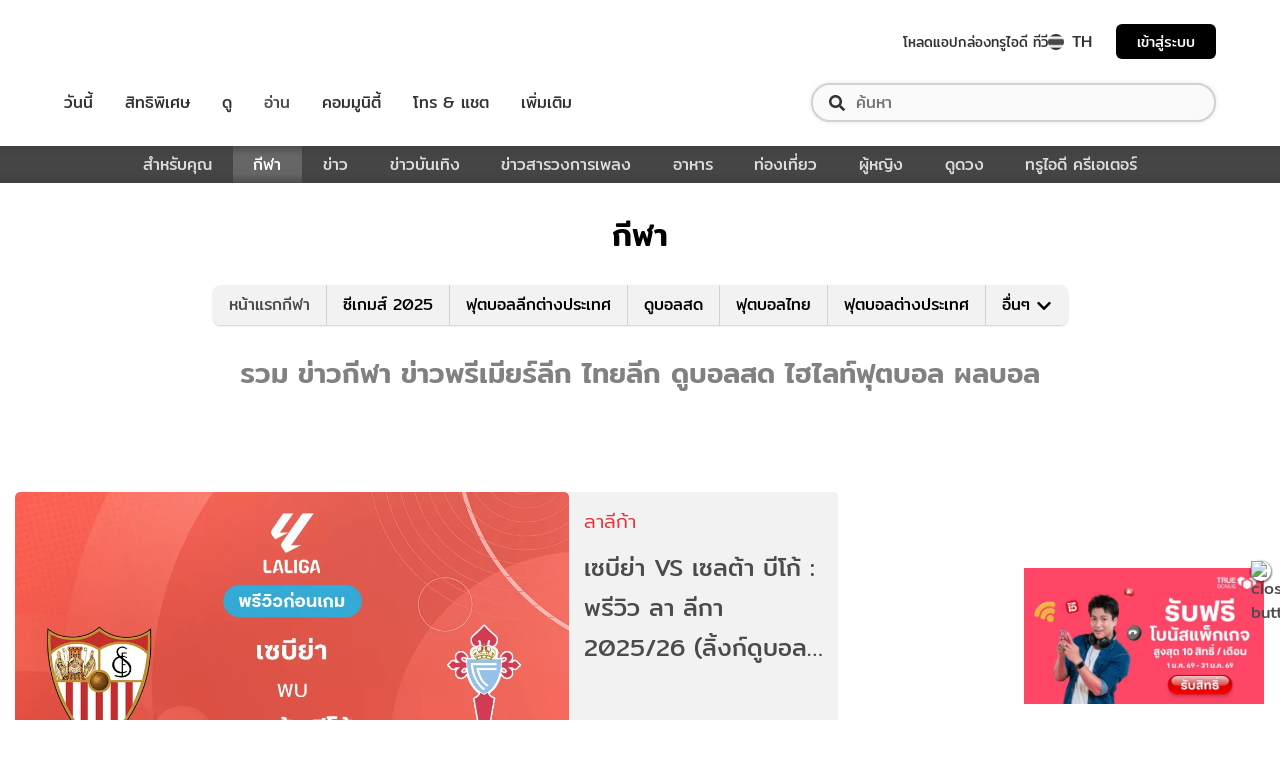

--- FILE ---
content_type: text/html; charset=utf-8
request_url: https://sport.trueid.net/
body_size: 37497
content:
<!DOCTYPE html><html lang="th"><head><script type="text/javascript" src="https://fn.dmpcdn.com/TrueIDWeb/Ads/PWT.js"></script><meta charSet="utf-8"/><meta name="viewport" content="width=device-width, initial-scale=1, shrink-to-fit=no"/><meta name="format-detection" content="telephone=no"/><link rel="manifest" href="/manifest.json" crossorigin="use-credentials"/><link rel="apple-touch-icon" href="/static/images/trueid-logo-192x192.png"/><meta name="theme-color" content="#317EFB"/><link rel="icon" type="image/png" sizes="32x32" href="/static/favicon-32x32.png"/><link rel="icon" type="image/png" sizes="96x96" href="/static/favicon-96x96.png"/><link rel="icon" type="image/png" sizes="16x16" href="/static/favicon-16x16.png"/><link rel="shortcut icon" href="/static/favicon.ico" type="image/x-icon"/><style>
  @font-face {
    font-family: 'Mitr';
    font-style: normal;
    font-weight: 300;
    src: local('Mitr Light'), local('Mitr-Light'), url(/static/fonts/pxiEypw5ucZF8ZcaJIPecmNE.woff2) format('woff2');
    unicode-range: U+0E01-0E5B, U+200C-200D, U+25CC;
    font-display: swap;
  }

  @font-face {
    font-family: 'Mitr';
    font-style: normal;
    font-weight: 300;
    src: local('Mitr Light'), local('Mitr-Light'), url(/static/fonts/pxiEypw5ucZF8ZcaJJjecmNE.woff2) format('woff2');
    unicode-range: U+0102-0103, U+0110-0111, U+1EA0-1EF9, U+20AB;
    font-display: swap;
  }

  @font-face {
    font-family: 'Mitr';
    font-style: normal;
    font-weight: 300;
    src: local('Mitr Light'), local('Mitr-Light'), url(/static/fonts/pxiEypw5ucZF8ZcaJJnecmNE.woff2) format('woff2');
    unicode-range: U+0100-024F, U+0259, U+1E00-1EFF, U+2020, U+20A0-20AB, U+20AD-20CF, U+2113, U+2C60-2C7F, U+A720-A7FF;
    font-display: swap;
  }

  @font-face {
    font-family: 'Mitr';
    font-style: normal;
    font-weight: 300;
    src: local('Mitr Light'), local('Mitr-Light'), url(/static/fonts/pxiEypw5ucZF8ZcaJJfecg.woff2) format('woff2');
    unicode-range: U+0000-00FF, U+0131, U+0152-0153, U+02BB-02BC, U+02C6, U+02DA, U+02DC, U+2000-206F, U+2074, U+20AC, U+2122, U+2191, U+2193, U+2212, U+2215, U+FEFF, U+FFFD;
    font-display: swap;
  }

  @font-face {
    font-family: 'Mitr';
    font-style: normal;
    font-weight: 400;
    src: local('Mitr Regular'), local('Mitr-Regular'), url(/static/fonts/pxiLypw5ucZF-Sg4Maj_.woff2) format('woff2');
    unicode-range: U+0E01-0E5B, U+200C-200D, U+25CC;
    font-display: swap;
  }

  @font-face {
    font-family: 'Mitr';
    font-style: normal;
    font-weight: 400;
    src: local('Mitr Regular'), local('Mitr-Regular'), url(/static/fonts/pxiLypw5ucZF-TM4Maj_.woff2) format('woff2');
    unicode-range: U+0102-0103, U+0110-0111, U+1EA0-1EF9, U+20AB;
    font-display: swap;
  }

  @font-face {
    font-family: 'Mitr';
    font-style: normal;
    font-weight: 400;
    src: local('Mitr Regular'), local('Mitr-Regular'), url(/static/fonts/pxiLypw5ucZF-TI4Maj_.woff2) format('woff2');
    unicode-range: U+0100-024F, U+0259, U+1E00-1EFF, U+2020, U+20A0-20AB, U+20AD-20CF, U+2113, U+2C60-2C7F, U+A720-A7FF;
    font-display: swap;
  }

  @font-face {
    font-family: 'Mitr';
    font-style: normal;
    font-weight: 400;
    src: local('Mitr Regular'), local('Mitr-Regular'), url(/static/fonts/pxiLypw5ucZF-Tw4MQ.woff2) format('woff2');
    unicode-range: U+0000-00FF, U+0131, U+0152-0153, U+02BB-02BC, U+02C6, U+02DA, U+02DC, U+2000-206F, U+2074, U+20AC, U+2122, U+2191, U+2193, U+2212, U+2215, U+FEFF, U+FFFD;
    font-display: swap;
  }

  @font-face {
    font-family: 'Mitr';
    font-style: normal;
    font-weight: 500;
    src: local('Mitr Medium'), local('Mitr-Medium'), url(/static/fonts/pxiEypw5ucZF8c8bJIPecmNE.woff2) format('woff2');
    unicode-range: U+0E01-0E5B, U+200C-200D, U+25CC;
    font-display: swap;
  }

  @font-face {
    font-family: 'Mitr';
    font-style: normal;
    font-weight: 500;
    src: local('Mitr Medium'), local('Mitr-Medium'), url(/static/fonts/pxiEypw5ucZF8c8bJJjecmNE.woff2) format('woff2');
    unicode-range: U+0102-0103, U+0110-0111, U+1EA0-1EF9, U+20AB;
    font-display: swap;
  }

  @font-face {
    font-family: 'Mitr';
    font-style: normal;
    font-weight: 500;
    src: local('Mitr Medium'), local('Mitr-Medium'), url(/static/fonts/pxiEypw5ucZF8c8bJJnecmNE.woff2) format('woff2');
    unicode-range: U+0100-024F, U+0259, U+1E00-1EFF, U+2020, U+20A0-20AB, U+20AD-20CF, U+2113, U+2C60-2C7F, U+A720-A7FF;
    font-display: swap;
  }

  @font-face {
    font-family: 'Mitr';
    font-style: normal;
    font-weight: 500;
    src: local('Mitr Medium'), local('Mitr-Medium'), url(/static/fonts/pxiEypw5ucZF8c8bJJfecg.woff2) format('woff2');
    unicode-range: U+0000-00FF, U+0131, U+0152-0153, U+02BB-02BC, U+02C6, U+02DA, U+02DC, U+2000-206F, U+2074, U+20AC, U+2122, U+2191, U+2193, U+2212, U+2215, U+FEFF, U+FFFD;
    font-display: swap;
  }

  @font-face {
    font-family: 'Mitr';
    font-style: normal;
    font-weight: 600;
    src: local('Mitr SemiBold'), local('Mitr-SemiBold'), url(/static/fonts/pxiEypw5ucZF8eMcJIPecmNE.woff2) format('woff2');
    unicode-range: U+0E01-0E5B, U+200C-200D, U+25CC;
    font-display: swap;
  }

  @font-face {
    font-family: 'Mitr';
    font-style: normal;
    font-weight: 600;
    src: local('Mitr SemiBold'), local('Mitr-SemiBold'), url(/static/fonts/pxiEypw5ucZF8eMcJJjecmNE.woff2) format('woff2');
    unicode-range: U+0102-0103, U+0110-0111, U+1EA0-1EF9, U+20AB;
    font-display: swap;
  }

  @font-face {
    font-family: 'Mitr';
    font-style: normal;
    font-weight: 600;
    src: local('Mitr SemiBold'), local('Mitr-SemiBold'), url(/static/fonts/pxiEypw5ucZF8eMcJJnecmNE.woff2) format('woff2');
    unicode-range: U+0100-024F, U+0259, U+1E00-1EFF, U+2020, U+20A0-20AB, U+20AD-20CF, U+2113, U+2C60-2C7F, U+A720-A7FF;
    font-display: swap;
  }

  @font-face {
    font-family: 'Mitr';
    font-style: normal;
    font-weight: 600;
    src: local('Mitr SemiBold'), local('Mitr-SemiBold'), url(/static/fonts/pxiEypw5ucZF8eMcJJfecg.woff2) format('woff2');
    unicode-range: U+0000-00FF, U+0131, U+0152-0153, U+02BB-02BC, U+02C6, U+02DA, U+02DC, U+2000-206F, U+2074, U+20AC, U+2122, U+2191, U+2193, U+2212, U+2215, U+FEFF, U+FFFD;
    font-display: swap;
  }

  @font-face {
    font-family: 'Pridi';
    font-style: normal;
    font-weight: 200;
    src: local('Pridi ExtraLight'), local('Pridi-ExtraLight'), url(/static/fonts/2sDdZG5JnZLfkc1SiH0wT0CEAg.woff2) format('woff2');
    unicode-range: U+0E01-0E5B, U+200C-200D, U+25CC;
    font-display: swap;
  }

  @font-face {
    font-family: 'Pridi';
    font-style: normal;
    font-weight: 200;
    src: local('Pridi ExtraLight'), local('Pridi-ExtraLight'), url(/static/fonts/2sDdZG5JnZLfkc1SiH0rT0CEAg.woff2) format('woff2');
    unicode-range: U+0102-0103, U+0110-0111, U+1EA0-1EF9, U+20AB;
    font-display: swap;
  }

  @font-face {
    font-family: 'Pridi';
    font-style: normal;
    font-weight: 200;
    src: local('Pridi ExtraLight'), local('Pridi-ExtraLight'), url(/static/fonts/2sDdZG5JnZLfkc1SiH0qT0CEAg.woff2) format('woff2');
    unicode-range: U+0100-024F, U+0259, U+1E00-1EFF, U+2020, U+20A0-20AB, U+20AD-20CF, U+2113, U+2C60-2C7F, U+A720-A7FF;
    font-display: swap;
  }

  @font-face {
    font-family: 'Pridi';
    font-style: normal;
    font-weight: 200;
    src: local('Pridi ExtraLight'), local('Pridi-ExtraLight'), url(/static/fonts/2sDdZG5JnZLfkc1SiH0kT0A.woff2) format('woff2');
    unicode-range: U+0000-00FF, U+0131, U+0152-0153, U+02BB-02BC, U+02C6, U+02DA, U+02DC, U+2000-206F, U+2074, U+20AC, U+2122, U+2191, U+2193, U+2212, U+2215, U+FEFF, U+FFFD;
    font-display: swap;
  }

  @font-face {
    font-family: 'Pridi';
    font-style: normal;
    font-weight: 300;
    src: local('Pridi Light'), local('Pridi-Light'), url(/static/fonts/2sDdZG5JnZLfkc02i30wT0CEAg.woff2) format('woff2');
    unicode-range: U+0E01-0E5B, U+200C-200D, U+25CC;
    font-display: swap;
  }

  @font-face {
    font-family: 'Pridi';
    font-style: normal;
    font-weight: 300;
    src: local('Pridi Light'), local('Pridi-Light'), url(/static/fonts/2sDdZG5JnZLfkc02i30rT0CEAg.woff2) format('woff2');
    unicode-range: U+0102-0103, U+0110-0111, U+1EA0-1EF9, U+20AB;
    font-display: swap;
  }

  @font-face {
    font-family: 'Pridi';
    font-style: normal;
    font-weight: 300;
    src: local('Pridi Light'), local('Pridi-Light'), url(/static/fonts/2sDdZG5JnZLfkc02i30qT0CEAg.woff2) format('woff2');
    unicode-range: U+0100-024F, U+0259, U+1E00-1EFF, U+2020, U+20A0-20AB, U+20AD-20CF, U+2113, U+2C60-2C7F, U+A720-A7FF;
    font-display: swap;
  }

  @font-face {
    font-family: 'Pridi';
    font-style: normal;
    font-weight: 300;
    src: local('Pridi Light'), local('Pridi-Light'), url(/static/fonts/2sDdZG5JnZLfkc02i30kT0A.woff2) format('woff2');
    unicode-range: U+0000-00FF, U+0131, U+0152-0153, U+02BB-02BC, U+02C6, U+02DA, U+02DC, U+2000-206F, U+2074, U+20AC, U+2122, U+2191, U+2193, U+2212, U+2215, U+FEFF, U+FFFD;
    font-display: swap;
  }

  @font-face {
    font-family: 'Pridi';
    font-style: normal;
    font-weight: 400;
    src: local('Pridi Regular'), local('Pridi-Regular'), url(/static/fonts/2sDQZG5JnZLfkcWJqWgbbg.woff2) format('woff2');
    unicode-range: U+0E01-0E5B, U+200C-200D, U+25CC;
    font-display: swap;
  }

  @font-face {
    font-family: 'Pridi';
    font-style: normal;
    font-weight: 400;
    src: local('Pridi Regular'), local('Pridi-Regular'), url(/static/fonts/2sDQZG5JnZLfkcWSqWgbbg.woff2) format('woff2');
    unicode-range: U+0102-0103, U+0110-0111, U+1EA0-1EF9, U+20AB;
    font-display: swap;
  }

  @font-face {
    font-family: 'Pridi';
    font-style: normal;
    font-weight: 400;
    src: local('Pridi Regular'), local('Pridi-Regular'), url(/static/fonts/2sDQZG5JnZLfkcWTqWgbbg.woff2) format('woff2');
    unicode-range: U+0100-024F, U+0259, U+1E00-1EFF, U+2020, U+20A0-20AB, U+20AD-20CF, U+2113, U+2C60-2C7F, U+A720-A7FF;
    font-display: swap;
  }

  @font-face {
    font-family: 'Pridi';
    font-style: normal;
    font-weight: 400;
    src: local('Pridi Regular'), local('Pridi-Regular'), url(/static/fonts/2sDQZG5JnZLfkcWdqWg.woff2) format('woff2');
    unicode-range: U+0000-00FF, U+0131, U+0152-0153, U+02BB-02BC, U+02C6, U+02DA, U+02DC, U+2000-206F, U+2074, U+20AC, U+2122, U+2191, U+2193, U+2212, U+2215, U+FEFF, U+FFFD;
    font-display: swap;
  }

  @font-face {
    font-family: 'Pridi';
    font-style: normal;
    font-weight: 600;
    src: local('Pridi SemiBold'), local('Pridi-SemiBold'), url(/static/fonts/2sDdZG5JnZLfkc1CjX0wT0CEAg.woff2) format('woff2');
    unicode-range: U+0E01-0E5B, U+200C-200D, U+25CC;
    font-display: swap;
  }

  @font-face {
    font-family: 'Pridi';
    font-style: normal;
    font-weight: 600;
    src: local('Pridi SemiBold'), local('Pridi-SemiBold'), url(/static/fonts/2sDdZG5JnZLfkc1CjX0rT0CEAg.woff2) format('woff2');
    unicode-range: U+0102-0103, U+0110-0111, U+1EA0-1EF9, U+20AB;
    font-display: swap;
  }

  @font-face {
    font-family: 'Pridi';
    font-style: normal;
    font-weight: 600;
    src: local('Pridi SemiBold'), local('Pridi-SemiBold'), url(/static/fonts/2sDdZG5JnZLfkc1CjX0qT0CEAg.woff2) format('woff2');
    unicode-range: U+0100-024F, U+0259, U+1E00-1EFF, U+2020, U+20A0-20AB, U+20AD-20CF, U+2113, U+2C60-2C7F, U+A720-A7FF;
    font-display: swap;
  }

  @font-face {
    font-family: 'Pridi';
    font-style: normal;
    font-weight: 600;
    src: local('Pridi SemiBold'), local('Pridi-SemiBold'), url(/static/fonts/2sDdZG5JnZLfkc1CjX0kT0A.woff2) format('woff2');
    unicode-range: U+0000-00FF, U+0131, U+0152-0153, U+02BB-02BC, U+02C6, U+02DA, U+02DC, U+2000-206F, U+2074, U+20AC, U+2122, U+2191, U+2193, U+2212, U+2215, U+FEFF, U+FFFD;
    font-display: swap;
  }

  @font-face {
    font-family: 'SukhumwitTadmai';
    font-style: normal;
    font-weight: 400;
    src: url(/static/fonts/SukhumvitTadmai-Text.ttf) format('truetype');
    font-display: swap;
  }

  @font-face {
    font-family: 'SukhumwitTadmai';
    font-style: normal;
    font-weight: 600;
    src: url(/static/fonts/SukhumvitTadmai-Bold.ttf) format('truetype');
    font-display: swap;
  }
</style><link rel="stylesheet" href="https://maxcdn.bootstrapcdn.com/bootstrap/4.4.1/css/bootstrap.min.css"/><script type="text/javascript" src="/static/newrelic/prod.js"></script><link rel="preload" href="https://accounts.trueid.net/assets/trueid/css/fancybox/jquery.fancybox.css?v=2.1.5" as="style"/><script async="" src="https://platform.twitter.com/widgets.js"></script><meta name="viewport" content="width=device-width"/><meta charSet="utf-8"/><title>รวม ข่าวกีฬา ข่าวพรีเมียร์ลีก ไทยลีก ดูบอลสด ไฮไลท์ฟุตบอล</title><meta name="description" content="
อัปเดต ข่าวกีฬา คลิปไฮไลท์พรีเมียร์ลีก ผลบอลสด ผลบอลพรีเมียร์ลีก ข่าวพรีเมียร์ลีก ซื้อขายนักเตะ ผลบอลล่าสุด ข่าวกีฬาต่างประเทศทุกลีก คลิปไทยลีก ดูที่นี่"/><meta name="keywords" content="ข่าวกีฬา,ดูบอลพรีเมียร์ลีก,ดูบอลสด,พรีเมียร์ลีก,ฟุตบอล"/><link rel="canonical" href="https://sport.trueid.net"/><meta property="fb:app_id" content="590473014881472"/><meta property="og:locale" content="en_US"/><meta property="og:type" content="article"/><meta property="og:title" content="รวม ข่าวกีฬา ข่าวพรีเมียร์ลีก ไทยลีก ดูบอลสด ไฮไลท์ฟุตบอล"/><meta property="og:description" content="
อัปเดต ข่าวกีฬา คลิปไฮไลท์พรีเมียร์ลีก ผลบอลสด ผลบอลพรีเมียร์ลีก ข่าวพรีเมียร์ลีก ซื้อขายนักเตะ ผลบอลล่าสุด ข่าวกีฬาต่างประเทศทุกลีก คลิปไทยลีก ดูที่นี่"/><meta property="og:url" content="https://sport.trueid.net"/><meta property="og:site_name" content="https://sport.trueid.net"/><meta property="og:image" content="https://cms.dmpcdn.com/misc/2020/03/03/e77ec840-5d1a-11ea-89be-e98f1d469fec_original.jpg"/><meta property="og:image:width" content="620"/><meta property="og:image:height" content="478"/><meta property="article:publisher" content="https://www.facebook.com/TrueID.Official/"/><meta property="article:author" content="https://www.facebook.com/TrueIDLifestyle/"/><meta property="article:tag" content="ข่าวกีฬา,ดูบอลพรีเมียร์ลีก,ดูบอลสด,พรีเมียร์ลีก,ฟุตบอล"/><meta property="article:section" content="Entertainment"/><meta name="twitter:card" content="summary_large_image"/><meta name="twitter:site" content="TrueID"/><meta name="twitter:title" content="รวม ข่าวกีฬา ข่าวพรีเมียร์ลีก ไทยลีก ดูบอลสด ไฮไลท์ฟุตบอล"/><meta name="twitter:description" content="
อัปเดต ข่าวกีฬา คลิปไฮไลท์พรีเมียร์ลีก ผลบอลสด ผลบอลพรีเมียร์ลีก ข่าวพรีเมียร์ลีก ซื้อขายนักเตะ ผลบอลล่าสุด ข่าวกีฬาต่างประเทศทุกลีก คลิปไทยลีก ดูที่นี่"/><meta name="twitter:image" content="https://cms.dmpcdn.com/misc/2020/03/03/e77ec840-5d1a-11ea-89be-e98f1d469fec_original.jpg"/><meta name="line:title" content="รวม ข่าวกีฬา ข่าวพรีเมียร์ลีก ไทยลีก ดูบอลสด ไฮไลท์ฟุตบอล"/><meta name="line:description" content="
อัปเดต ข่าวกีฬา คลิปไฮไลท์พรีเมียร์ลีก ผลบอลสด ผลบอลพรีเมียร์ลีก ข่าวพรีเมียร์ลีก ซื้อขายนักเตะ ผลบอลล่าสุด ข่าวกีฬาต่างประเทศทุกลีก คลิปไทยลีก ดูที่นี่"/><meta name="line:image" content="https://cms.dmpcdn.com/misc/2020/03/03/e77ec840-5d1a-11ea-89be-e98f1d469fec_original.jpg"/><meta name="next-head-count" content="28"/><link rel="preload" href="/_next/static/d0d0481/pages/_app.js" as="script"/><link rel="preload" href="/_next/static/d0d0481/pages/index.js" as="script"/><link rel="preload" href="/_next/static/chunks/205be671.7b110b77c8b1cbd235ff.js" as="script"/><link rel="preload" href="/_next/static/chunks/d3aea76c.4137eeccd3ca4e165d34.js" as="script"/><link rel="preload" href="/_next/static/chunks/commons.6dae9937cf949b3edd6d.js" as="script"/><link rel="preload" href="/_next/static/chunks/2c7fda65565319541d77c2cb8ca4bf2c7a47821c.af446b0d82deb4d61155.js" as="script"/><link rel="preload" href="/_next/static/chunks/94.c13417506051a88e0f86.js" as="script"/><link rel="preload" href="/_next/static/chunks/f8cce8635ec3e3c63ed2debdff7e603114406e6e.a3ea208aa4b7c6886e1a.js" as="script"/><link rel="preload" href="/_next/static/chunks/106.855cebd35ea45cd7afd0.js" as="script"/><link rel="preload" href="/_next/static/runtime/webpack-f907bf99b3b23b6f1563.js" as="script"/><link rel="preload" href="/_next/static/chunks/framework.baae066a1d33c8c50a37.js" as="script"/><link rel="preload" href="/_next/static/chunks/ac8777ef.27c3be004d4dec811249.js" as="script"/><link rel="preload" href="/_next/static/chunks/c78d26b1.d744dabf304a005b5d33.js" as="script"/><link rel="preload" href="/_next/static/chunks/commons.6dae9937cf949b3edd6d.js" as="script"/><link rel="preload" href="/_next/static/chunks/d5b4446aee3342c3cb3753113676d08b3ed54184.89342a4f0e30740cab01.js" as="script"/><link rel="preload" href="/_next/static/chunks/406c08d049b910a11b758667ccc249211995efc3.fbdb660d2cfca175047f.js" as="script"/><link rel="preload" href="/_next/static/chunks/532d3c4a8648dc5ac83f10ced201727ff92c27bc.cacd2f09b21ce160705f.js" as="script"/><link rel="preload" href="/_next/static/chunks/ac8c33d63ec0df60c83750b8804556841dcbfcc7.272d65ec0fe3afe22bda.js" as="script"/><link rel="preload" href="/_next/static/chunks/3e7f6e22fff16f5bd9027d10543395e71ad3326c.b74c6790bb17aeff1efc.js" as="script"/><link rel="preload" href="/_next/static/chunks/641926f1ed01d82bd4758a5a0962b2da42a0567d.7750c0840f5a0b317d50.js" as="script"/><link rel="preload" href="/_next/static/chunks/eb5502c196351f33e2b3c03e7a34e50f249b89fb.ac36a21d07173bc461e3.js" as="script"/><link rel="preload" href="/_next/static/runtime/main-161c0210461e55c8be39.js" as="script"/><link rel="preload" href="/_next/static/chunks/fb73ffb2648ce65922cafd42f86f99fc25dac4be.4e37391e338ce3f829de.js" as="script"/><link rel="preload" href="/_next/static/chunks/892d6da4ca7a3a3d11fd50c0085a8291efdf1095.75f258760cee83e2116a.js" as="script"/><style id="__jsx-1101825769">#nprogress{pointer-events:none;}#nprogress .bar{background:#eb232a;position:fixed;z-index:1031;top:0;left:0;width:100%;height:5px;}#nprogress .peg{display:block;position:absolute;right:0px;width:100px;height:100%;box-shadow:0 0 10px #eb232a,0 0 5px #eb232a;opacity:1;-webkit-transform:rotate(3deg) translate(0px,-4px);-ms-transform:rotate(3deg) translate(0px,-4px);-webkit-transform:rotate(3deg) translate(0px,-4px);-ms-transform:rotate(3deg) translate(0px,-4px);transform:rotate(3deg) translate(0px,-4px);}#nprogress .spinner{display:'block';position:fixed;z-index:1031;top:15px;right:15px;}#nprogress .spinner-icon{width:18px;height:18px;box-sizing:border-box;border:solid 2px transparent;border-top-color:#eb232a;border-left-color:#eb232a;border-radius:50%;-webkit-animation:nprogresss-spinner 400ms linear infinite;-webkit-animation:nprogress-spinner 400ms linear infinite;animation:nprogress-spinner 400ms linear infinite;}.nprogress-custom-parent{overflow:hidden;position:relative;}.nprogress-custom-parent #nprogress .spinner,.nprogress-custom-parent #nprogress .bar{position:absolute;}@-webkit-keyframes nprogress-spinner{0%{-webkit-transform:rotate(0deg);}100%{-webkit-transform:rotate(360deg);}}@-webkit-keyframes nprogress-spinner{0%{-webkit-transform:rotate(0deg);-ms-transform:rotate(0deg);transform:rotate(0deg);}100%{-webkit-transform:rotate(360deg);-ms-transform:rotate(360deg);transform:rotate(360deg);}}@keyframes nprogress-spinner{0%{-webkit-transform:rotate(0deg);-ms-transform:rotate(0deg);transform:rotate(0deg);}100%{-webkit-transform:rotate(360deg);-ms-transform:rotate(360deg);transform:rotate(360deg);}}</style><style data-styled="" data-styled-version="5.3.11">.fyChqS{width:100%;padding-right:15px;padding-left:15px;margin-right:auto;margin-left:auto;}/*!sc*/
data-styled.g1[id="sc-aXZVg"]{content:"fyChqS,"}/*!sc*/
.clseDw{display:-ms-flexbox;display:-webkit-box;display:-webkit-flex;display:-ms-flexbox;display:flex;-ms-flex-wrap:wrap;-webkit-flex-wrap:wrap;-ms-flex-wrap:wrap;flex-wrap:wrap;margin-right:-15px;margin-left:-15px;}/*!sc*/
data-styled.g2[id="sc-gEvEer"]{content:"clseDw,"}/*!sc*/
.dYiKcF{position:relative;width:100%;min-height:1px;padding-right:15px;padding-left:15px;-ms-flex:0 0 100%;-webkit-flex:0 0 100%;-ms-flex:0 0 100%;flex:0 0 100%;max-width:100%;}/*!sc*/
.ZgA-DN{position:relative;width:100%;min-height:1px;padding-right:15px;padding-left:15px;}/*!sc*/
@media (min-width:576px){.ZgA-DN{-ms-flex:0 0 100%;-webkit-flex:0 0 100%;-ms-flex:0 0 100%;flex:0 0 100%;max-width:100%;}}/*!sc*/
@media (min-width:992px){.ZgA-DN{-ms-flex:0 0 66.66666666666667%;-webkit-flex:0 0 66.66666666666667%;-ms-flex:0 0 66.66666666666667%;flex:0 0 66.66666666666667%;max-width:66.66666666666667%;}}/*!sc*/
.dpcHmm{position:relative;width:100%;min-height:1px;padding-right:15px;padding-left:15px;}/*!sc*/
@media (min-width:992px){.dpcHmm{-ms-flex:0 0 33.333333333333336%;-webkit-flex:0 0 33.333333333333336%;-ms-flex:0 0 33.333333333333336%;flex:0 0 33.333333333333336%;max-width:33.333333333333336%;}}/*!sc*/
data-styled.g3[id="sc-eqUAAy"]{content:"dYiKcF,ZgA-DN,dpcHmm,"}/*!sc*/
.LRkVW{display:inline-block;vertical-align:middle;overflow:hidden;}/*!sc*/
data-styled.g5[id="StyledIconBase-ea9ulj-0"]{content:"LRkVW,"}/*!sc*/
*,*::before,*::after{box-sizing:border-box;}/*!sc*/
ul[class],ol[class]{padding:0;}/*!sc*/
body,h1,h2,h3,h4,p,ul[class],ol[class],li,figure,figcaption,blockquote,dl,dd{margin:0;}/*!sc*/
.asideContent{position:absolute !important;right:0;padding-top:2em;}/*!sc*/
.asideContent .dropdown,.asideContent ul[class]{box-shadow:0 2px 6px 0 rgba(0,0,0,0.5);border-radius:6px 6px 6px 6px;}/*!sc*/
@media (max-width:574px){.asideContent{display:none;}}/*!sc*/
@media (min-width:576px){.asideContent{display:none;}}/*!sc*/
@media (min-width:992px){.asideContent{display:block;}}/*!sc*/
.asideContentMobile{margin-top:30px;margin-bottom:30px;}/*!sc*/
.asideContentMobile ul[class]{box-shadow:0 2px 6px 0 rgba(0,0,0,0.5);border-radius:0 0 6px 6px;}/*!sc*/
@media (max-width:574px){.asideContentMobile{display:block;}}/*!sc*/
@media (min-width:576px){.asideContentMobile{display:block;}}/*!sc*/
@media (min-width:992px){.asideContentMobile{display:none;}}/*!sc*/
@media (max-width:574px){.asideDetailComponent{display:none;}}/*!sc*/
@media (min-width:576px){.asideDetailComponent{display:none;}}/*!sc*/
@media (min-width:992px){.asideDetailComponent{display:block;}}/*!sc*/
@media (max-width:574px){.asideDetailComponentMobile{display:block;}}/*!sc*/
@media (min-width:576px){.asideDetailComponentMobile{display:block;}}/*!sc*/
@media (min-width:992px){.asideDetailComponentMobile{display:none;}}/*!sc*/
.tablescoresMobile{padding-right:0px;padding-left:0px;}/*!sc*/
@media (max-width:574px){.tablescoresMobile{display:block;}}/*!sc*/
@media (min-width:576px){.tablescoresMobile{display:block;}}/*!sc*/
@media (min-width:992px){.tablescoresMobile{display:none;}}/*!sc*/
@media (max-width:574px){.tablescores{display:none;}}/*!sc*/
@media (min-width:576px){.tablescores{display:none;}}/*!sc*/
@media (min-width:992px){.tablescores{display:block;}}/*!sc*/
body{color:#4b4b4b;background-color:#ffffff;font-family:'Mitr',sans-serif;min-height:100vh;-webkit-scroll-behavior:smooth;-moz-scroll-behavior:smooth;-ms-scroll-behavior:smooth;scroll-behavior:smooth;text-rendering:optimizeSpeed;line-height:1.5;}/*!sc*/
body .modal{overflow-x:hidden !important;overflow-y:hidden !important;}/*!sc*/
body .modal-dialog{max-width:450px;}/*!sc*/
@media (max-width:768px){body .modal-dialog{max-width:400px;}}/*!sc*/
body .modal-content{padding:0.5rem 1rem 1.5rem;border-radius:8px;}/*!sc*/
body .modal-content .modal-header{border:0;padding:0;}/*!sc*/
body .modal-content .modal-header .close{font-weight:300;font-size:2rem;}/*!sc*/
body .modal-content .modal-body{display:-webkit-box;display:-webkit-flex;display:-ms-flexbox;display:flex;-webkit-flex-direction:column;-ms-flex-direction:column;flex-direction:column;-webkit-flex-wrap:wrap;-ms-flex-wrap:wrap;flex-wrap:wrap;-webkit-align-items:center;-webkit-box-align:center;-ms-flex-align:center;align-items:center;padding:0 1rem 1rem;}/*!sc*/
body .modal-content .modal-body img{width:150px;height:150px;margin-bottom:5px;}/*!sc*/
@media (max-width:425px){body .modal-content .modal-body img{width:120px;height:120px;}}/*!sc*/
body .modal-content .modal-body h1{margin-bottom:5px;}/*!sc*/
body .modal-content .modal-body h1.success{color:#6ec8a1;}/*!sc*/
body .modal-content .modal-body h1.fail{color:#e94757;}/*!sc*/
body .modal-content .modal-body span{font-size:1.2rem;text-align:center;color:#000000;}/*!sc*/
body .modal-content .modal-body span.campaign-disable{margin:5rem 0;line-height:3rem;}/*!sc*/
body .modal-content .modal-footer{border:0;padding:0;-webkit-box-pack:center;-webkit-justify-content:center;-ms-flex-pack:center;justify-content:center;-webkit-flex-direction:column;-ms-flex-direction:column;flex-direction:column;}/*!sc*/
body .modal-content .modal-footer a{font-size:20px;margin-top:1.5rem;line-height:0.9em;color:#df1400;-webkit-text-decoration:underline;text-decoration:underline;}/*!sc*/
ul[class],ol[class]{list-style:none;}/*!sc*/
a{cursor:pointer;-webkit-text-decoration:none;text-decoration:none;}/*!sc*/
a:not([class]){-webkit-text-decoration-skip-ink:auto;text-decoration-skip-ink:auto;}/*!sc*/
a:hover,a:active,a:focus{-webkit-text-decoration:none;text-decoration:none;}/*!sc*/
img{max-width:100%;display:block;}/*!sc*/
img{width:100%;}/*!sc*/
article > * + *{margin-top:1em;}/*!sc*/
input,button,textarea,select{font:inherit;}/*!sc*/
.categoryStyle{padding-right:0 !important;padding-left:0 !important;}/*!sc*/
@media (min-width:992px){.categoryStyle{padding-left:15px !important;}}/*!sc*/
@media (max-width:574px){.categoryStyle ul.slick-dots{top:60%;}}/*!sc*/
@media (min-width:576px){.categoryStyle ul.slick-dots{top:55%;}}/*!sc*/
@media (min-width:768px){.categoryStyle ul.slick-dots{top:70%;}}/*!sc*/
@media (min-width:992px){.categoryStyle ul.slick-dots{top:60%;}}/*!sc*/
@media (min-width:1200px){.categoryStyle ul.slick-dots{top:60%;}}/*!sc*/
@media (min-width:1540px){.categoryStyle ul.slick-dots{top:60%;}}/*!sc*/
@media (max-width:375px){.categoryStyle ul.slick-dots{top:55%;}}/*!sc*/
@media (max-width:320px){.categoryStyle ul.slick-dots{top:50%;}}/*!sc*/
@media (prefers-reduced-motion:reduce){*{-webkit-animation-duration:0.01ms !important;animation-duration:0.01ms !important;-webkit-animation-iteration-count:1 !important;animation-iteration-count:1 !important;-webkit-transition-duration:0.01ms !important;transition-duration:0.01ms !important;-webkit-scroll-behavior:auto !important;-moz-scroll-behavior:auto !important;-ms-scroll-behavior:auto !important;scroll-behavior:auto !important;}}/*!sc*/
.lang-box >.lang-list{display:none;}/*!sc*/
.lang-box >.lang-list .en-flag{display:none;}/*!sc*/
.lang-box >.lang-list.-actived{display:block;}/*!sc*/
.title{padding-top:4px;}/*!sc*/
.main-section{background-color:#ffffff;}/*!sc*/
.main-section .detail-bg-mobile{background-color:#e2e4e7;padding-right:30px;padding-bottom:30px;}/*!sc*/
.main-section .containerFullwidth{max-width:1400px;}/*!sc*/
.main-section .colNoPadding{padding-right:0;padding-left:0;}/*!sc*/
@media (max-width:574px){.main-section{margin-top:0rem;}}/*!sc*/
@media (min-width:576px){.main-section{margin-top:0rem;}}/*!sc*/
@media (min-width:992px){.main-section{margin-top:1.5rem;}}/*!sc*/
.noMargin-Top{margin-top:0;}/*!sc*/
@media (max-width:574px){.noti-bar~.main-section{margin-top:8rem;}}/*!sc*/
@media (min-width:576px){.noti-bar~.main-section{margin-top:8.4rem;}}/*!sc*/
@media (min-width:992px){.noti-bar~.main-section{margin-top:4rem;}}/*!sc*/
.section-line{background-image:linear-gradient(252deg,#e71007,#ad1716);height:2px;}/*!sc*/
.img-fluid{max-width:100%;height:auto;}/*!sc*/
body{text-rendering:optimizeSpeed;color:#4b4b4b;background-color:#ffffff;font-family:'Mitr',sans-serif;}/*!sc*/
img{width:100%;}/*!sc*/
a{cursor:pointer;}/*!sc*/
.header-h1{padding-top:0;padding-bottom:1rem;}/*!sc*/
.header-h1-epl{padding:1rem;}/*!sc*/
hr{border-top:1px solid #333;}/*!sc*/
@media screen and (min-width:320px) and (max-width:999px){.noti-bar~.wrapper.-spacing{margin-top:85px!important;}.-spacing{margin-top:5rem !important;}.right-half{padding-top:18px!important;}}/*!sc*/
.contentbox{padding-left:2.5rem;padding-right:2.5rem;padding-bottom:2.5rem;}/*!sc*/
@media (max-width:768px){.contentbox{padding-left:1rem;padding-right:1rem;}}/*!sc*/
.countview{font-size:0.75rem;color:#69747e;}/*!sc*/
.contentbox-article{max-width:1200px;margin:auto;}/*!sc*/
.left-half{-webkit-flex:1;-ms-flex:1;flex:1;width:50%;}/*!sc*/
.right-half{-webkit-flex:1;-ms-flex:1;flex:1;width:50%;text-align:right;padding-top:35px;}/*!sc*/
.right-half a{padding-left:25px;color:#d1d1d1;}/*!sc*/
.right-half a:hover{color:red;-webkit-text-decoration:underline!important;text-decoration:underline!important;}/*!sc*/
.right-half .active{color:red!important;-webkit-text-decoration:underline;text-decoration:underline;}/*!sc*/
.-centered{text-align:center;}/*!sc*/
.-mg-auto{margin:auto!important;}/*!sc*/
.-right{margin-left:1rem;}/*!sc*/
.-fix-bottom{position:absolute;right:0;left:0;bottom:0;margin-bottom:20px;}/*!sc*/
.wrapper{position:relative;max-width:100%;margin:0 auto;overflow:hidden;background-color:#ffffff;padding-bottom:2rem;}/*!sc*/
.pd-20{padding:20px;}/*!sc*/
button:focus{outline:none;}/*!sc*/
.d-flex{display:-webkit-box;display:-webkit-flex;display:-ms-flexbox;display:flex;}/*!sc*/
.mt-auto{margin-top:auto;}/*!sc*/
.border-top-gray{border-top:1px solid #333333;}/*!sc*/
.border-bottom-gray{border-bottom:1px solid #333333;}/*!sc*/
.title-section{font-family:'Mitr',sans-serif;font-weight:500;font-size:1.875rem;line-height:1.2em;color:#ffffff;display:block;margin:15px 0;padding:6px 13px 0px;position:relative;}/*!sc*/
.title-section .tvs-logo{position:relative;top:2px;vertical-align:baseline;}/*!sc*/
.title-section.-blue{color:#00b4b1;}/*!sc*/
.title-section:before{content:'';display:block;background:#287161;position:absolute;left:0px;top:0px;width:32px;height:2px;}/*!sc*/
.title-section:after{content:'';display:block;background:#287161;position:absolute;left:0px;top:0px;width:2px;height:32px;}/*!sc*/
.title-section.-txtdark{color:#555555;}/*!sc*/
.title-section.-txtdark:before,.title-section.-txtdark:after{background:#e2221a;}/*!sc*/
.title-section >.fas{font-size:26px;}/*!sc*/
.title-section .fa-crown{font-size:16px;}/*!sc*/
.title-section .badge-cmn{top:-4px;vertical-align:top;}/*!sc*/
.title-section.-noline:before,.title-section.-noline:after{display:none;}/*!sc*/
.category-header-h1{padding-top:1em;padding-bottom:0.5em;}/*!sc*/
.ads-position{text-align:center;}/*!sc*/
.ads-medal-position{background:linear-gradient(to bottom,#245da2,#225ea2);}/*!sc*/
.notfound-data{text-align:center;font-size:1.2rem !important;margin-top:1rem;}/*!sc*/
.shelfRight{margin:2em 0;-webkit-order:1;-ms-flex-order:1;order:1;}/*!sc*/
@media (min-width:992px){.shelfRight{-webkit-order:2;-ms-flex-order:2;order:2;}}/*!sc*/
.shelfLeft{-webkit-order:2;-ms-flex-order:2;order:2;}/*!sc*/
@media (min-width:992px){.shelfLeft{-webkit-order:1 !important;-ms-flex-order:1 !important;order:1 !important;}}/*!sc*/
.olympicMedalContainer{width:100%;padding:0;}/*!sc*/
@media (min-width:992px){.olympicMedalContainer{width:40%;}}/*!sc*/
.fantasyRankingContainer{width:100%;padding:0;}/*!sc*/
data-styled.g26[id="sc-global-cfgnPk1"]{content:"sc-global-cfgnPk1,"}/*!sc*/
.dScgCF{position:unset;background-image:none !important;background-color:#fff !important;background-size:cover;background-repeat:no-repeat;background-position:top;z-index:0;}/*!sc*/
.dScgCF:before{content:'';position:absolute;top:0;left:0;z-index:-1;width:100%;height:100%;}/*!sc*/
.dScgCF:after{content:'';position:absolute;top:0;left:0;z-index:-1;width:100%;height:100%;}/*!sc*/
.dScgCF styled.section{padding:2em 0;z-index:2;}/*!sc*/
.dScgCF styled.section .cardwrapper{background-color:#e3e3e6 !important;}/*!sc*/
.dScgCF styled.section .content-notfound{text-align:center;font-size:1.5rem !important;color:#fff;text-shadow:0px 1px 3px #000;}/*!sc*/
data-styled.g31[id="global__PictureBackground-sc-10c7lju-24"]{content:"dScgCF,"}/*!sc*/
.enRWrT{font-family:inherit;width:100%;background-color:#F2F2F2;}/*!sc*/
.enRWrT a{-webkit-text-decoration:none;text-decoration:none;}/*!sc*/
data-styled.g86[id="style__FooterContainer-wqs1n7-0"]{content:"enRWrT,"}/*!sc*/
.cCZuyr{padding:3rem 1.7rem;-webkit-align-items:start;-webkit-box-align:start;-ms-flex-align:start;align-items:start;justify-items:start;display:grid;grid-template-columns:1fr;grid-template-areas:'logo' 'slogan' 'menu' 'social';grid-row-gap:2em;}/*!sc*/
@media (min-width:992px){.cCZuyr{padding:2rem 2rem;}}/*!sc*/
@media (min-width:1200px){.cCZuyr{padding:2.5rem 4rem;grid-template-columns:1fr 2fr 2fr;grid-template-areas: 'logo slogan menu' 'social slogan menu' 'social  slogan menu';grid-row-gap:0;grid-column-gap:2em;}}/*!sc*/
data-styled.g87[id="style__FooterWrapper-wqs1n7-1"]{content:"cCZuyr,"}/*!sc*/
.cxsajR{grid-area:logo;display:-webkit-box;display:-webkit-flex;display:-ms-flexbox;display:flex;-webkit-flex-shrink:0;-ms-flex-negative:0;flex-shrink:0;text-indent:-9999px;outline:none;background-image:url('https://fn.dmpcdn.com/TrueIDWeb/Navigation/header/logo/trueid-logo.svg');background-size:contain;background-repeat:no-repeat;background-position:50% 0;height:40px;width:100%;}/*!sc*/
@media (min-width:1200px){.cxsajR{width:258px;}}/*!sc*/
data-styled.g88[id="style__TrueIDLogo-wqs1n7-2"]{content:"cxsajR,"}/*!sc*/
.yvbeo{grid-area:menu;width:100%;display:grid;-webkit-box-pack:justify;-webkit-justify-content:space-between;-ms-flex-pack:justify;justify-content:space-between;grid-template-columns:1fr;grid-template-areas:'main-menu' 'footer-menu';grid-row-gap:2em;}/*!sc*/
@media (min-width:1200px){.yvbeo{grid-template-columns:repeat(2,auto);grid-template-areas: 'main-menu footer-menu' 'main-menu footer-menu' 'main-menu footer-menu';}}/*!sc*/
data-styled.g89[id="style__Menu-wqs1n7-3"]{content:"yvbeo,"}/*!sc*/
.fWIHRP{grid-area:slogan;display:-webkit-box;display:-webkit-flex;display:-ms-flexbox;display:flex;-webkit-flex-direction:column;-ms-flex-direction:column;flex-direction:column;-webkit-box-pack:center;-webkit-justify-content:center;-ms-flex-pack:center;justify-content:center;width:100%;height:100%;-webkit-align-items:center;-webkit-box-align:center;-ms-flex-align:center;align-items:center;}/*!sc*/
data-styled.g95[id="style__SloganWrapper-i06ti2-0"]{content:"fWIHRP,"}/*!sc*/
.UyJWi{display:-webkit-box;display:-webkit-flex;display:-ms-flexbox;display:flex;-webkit-align-items:center;-webkit-box-align:center;-ms-flex-align:center;align-items:center;}/*!sc*/
data-styled.g96[id="style__SloganBox-i06ti2-1"]{content:"UyJWi,"}/*!sc*/
.fVQANY{width:64px;height:64px;}/*!sc*/
data-styled.g97[id="style__TrueIDAppLogo-i06ti2-2"]{content:"fVQANY,"}/*!sc*/
.gdseE{padding-left:1em;}/*!sc*/
.gdseE .main-title{margin:0;font-size:1.25rem;color:#333333;}/*!sc*/
.gdseE .sub-title{margin:0;font-size:1rem;color:#E2241A;}/*!sc*/
data-styled.g98[id="style__TextSlogan-i06ti2-3"]{content:"gdseE,"}/*!sc*/
.eafWm{display:grid;grid-template-columns:repeat(3,1fr);grid-gap:1em;margin:1.5em 0 0;}/*!sc*/
@media (min-width:576px){.eafWm{grid-template-columns:repeat(3,129.73px);}}/*!sc*/
.eafWm img{width:100%;height:auto;}/*!sc*/
data-styled.g99[id="style__BadgeDownloadApp-i06ti2-4"]{content:"eafWm,"}/*!sc*/
.cdNDtT{grid-area:social;display:-webkit-box;display:-webkit-flex;display:-ms-flexbox;display:flex;-webkit-flex-direction:column;-ms-flex-direction:column;flex-direction:column;-webkit-align-items:center;-webkit-box-align:center;-ms-flex-align:center;align-items:center;width:100%;}/*!sc*/
@media (min-width:1200px){.cdNDtT{width:258px;padding-top:1em;}}/*!sc*/
data-styled.g100[id="style__SocialWrapper-sc-13glebb-0"]{content:"cdNDtT,"}/*!sc*/
.gmEPIq{font-size:0.9rem;color:#333333;}/*!sc*/
data-styled.g101[id="style__FollowUs-sc-13glebb-1"]{content:"gmEPIq,"}/*!sc*/
.dlunoT{display:grid;grid-template-columns:repeat(3,40px);grid-column-gap:1em;padding:0.7em 0;}/*!sc*/
data-styled.g102[id="style__SocialList-sc-13glebb-2"]{content:"dlunoT,"}/*!sc*/
.iJpsqW{display:-webkit-box;display:-webkit-flex;display:-ms-flexbox;display:flex;-webkit-box-pack:center;-webkit-justify-content:center;-ms-flex-pack:center;justify-content:center;-webkit-align-items:center;-webkit-box-align:center;-ms-flex-align:center;align-items:center;}/*!sc*/
.iJpsqW:after{background-color:white;content:'';width:35px;height:35px;position:absolute;border-radius:50%;}/*!sc*/
data-styled.g103[id="style__SocialIcon-sc-13glebb-3"]{content:"iJpsqW,"}/*!sc*/
.jTBWVy{width:40px;height:40px;z-index:1;}/*!sc*/
data-styled.g104[id="style__LineIcon-sc-13glebb-4"]{content:"jTBWVy,"}/*!sc*/
.hlpNqJ{color:#0e6cf0;z-index:1;}/*!sc*/
data-styled.g105[id="style__FacebookIcon-sc-13glebb-5"]{content:"hlpNqJ,"}/*!sc*/
.kMicJU{color:#42aaf9;z-index:1;}/*!sc*/
data-styled.g106[id="style__TwitterIcon-sc-13glebb-6"]{content:"kMicJU,"}/*!sc*/
.huEjBS{text-align:center;font-size:0.65rem;color:#818181;}/*!sc*/
data-styled.g107[id="style__Copyright-sc-13glebb-7"]{content:"huEjBS,"}/*!sc*/
.kfgjCz{font-family:'Mitr',sans-serif;width:100%;max-width:100%;background-color:#fff;display:grid;padding:0.5em 1em;}/*!sc*/
@media (min-width:992px){.kfgjCz{grid-row-gap:1.5em;padding:1.5em 2em;}}/*!sc*/
@media (min-width:1200px){.kfgjCz{padding:1.5em 4em;}}/*!sc*/
data-styled.g110[id="style__HeaderWrap-sc-1u5bcsw-0"]{content:"kfgjCz,"}/*!sc*/
.fILmy{display:grid;-webkit-align-items:center;-webkit-box-align:center;-ms-flex-align:center;align-items:center;grid-template-columns:80px auto max-content max-content;grid-template-areas:'logo auto top-menu login';}/*!sc*/
@media (min-width:992px){.fILmy{grid-template-columns:120px auto max-content max-content;}}/*!sc*/
data-styled.g111[id="style__NavbarWrap-sc-1u5bcsw-1"]{content:"fILmy,"}/*!sc*/
.kYUahI{display:grid;-webkit-align-items:center;-webkit-box-align:center;-ms-flex-align:center;align-items:center;background-color:#fff;grid-template-areas:'menu search';grid-template-columns:min-content auto;white-space:nowrap;}/*!sc*/
data-styled.g112[id="style__MenuLevel1Wrap-sc-1u5bcsw-2"]{content:"kYUahI,"}/*!sc*/
.eMEZvN{grid-area:logo;display:-webkit-box;display:-webkit-flex;display:-ms-flexbox;display:flex;-webkit-flex-shrink:0;-ms-flex-negative:0;flex-shrink:0;width:100%;text-indent:-9999px;outline:none;justify-self:flex-start;background-image:url('https://fn.dmpcdn.com/TrueIDWeb/Navigation/header/logo/trueid-logo.svg');background-size:contain;background-repeat:no-repeat;background-position:0 0;}/*!sc*/
@media (min-width:992px){.eMEZvN{height:35px;}}/*!sc*/
data-styled.g115[id="style__TrueIDLogo-sc-1u5bcsw-5"]{content:"eMEZvN,"}/*!sc*/
.hLfAoL{width:100%;text-align:center;font-weight:500;font-size:1.75rem;color:#818181;background-color:#fff;padding:0 2.5em 0.5em;}/*!sc*/
@media (max-width:574px){.hLfAoL{padding:0 0.8em .5em;font-size:1.5rem;}}/*!sc*/
data-styled.g121[id="style__TitleH1-sc-1u5bcsw-11"]{content:"hLfAoL,"}/*!sc*/
.loading-animation-view{-webkit-animation-duration:1.25s;animation-duration:1.25s;-webkit-animation-fill-mode:forwards;animation-fill-mode:forwards;-webkit-animation-iteration-count:infinite;animation-iteration-count:infinite;-webkit-animation-name:glBGpi;animation-name:glBGpi;-webkit-animation-timing-function:linear;animation-timing-function:linear;background:#FFFFFF;background:linear-gradient(to right,#eeeeee 10%,#dddddd 18%,#eeeeee 33%);background-size:3800px 104px;position:relative;}/*!sc*/
data-styled.g122[id="sc-global-kwjDiP1"]{content:"sc-global-kwjDiP1,"}/*!sc*/
.cPWEKd{color:#333333;cursor:pointer;}/*!sc*/
.cPWEKd:hover{color:#E2241A;}/*!sc*/
data-styled.g124[id="customicons__IconSearch-sc-1eqvni9-1"]{content:"cPWEKd,"}/*!sc*/
.iaLwnZ{grid-area:menu;font-family:'Mitr',sans-serif;width:100%;background-color:#fff;display:none;}/*!sc*/
@media (min-width:992px){.iaLwnZ{display:block;}}/*!sc*/
data-styled.g130[id="style__NavbarWrap-sc-1lhetmm-0"]{content:"iaLwnZ,"}/*!sc*/
.kFqyCm{display:-webkit-box;display:-webkit-flex;display:-ms-flexbox;display:flex;-webkit-flex-direction:row;-ms-flex-direction:row;flex-direction:row;width:100%;font-size:1rem;-webkit-box-pack:start;-webkit-justify-content:flex-start;-ms-flex-pack:start;justify-content:flex-start;}/*!sc*/
data-styled.g131[id="style__NavbarMenu-sc-1lhetmm-1"]{content:"kFqyCm,"}/*!sc*/
.hSwjEC{color:#333333;}/*!sc*/
data-styled.g143[id="style__IconSearch-sc-1agy7z7-0"]{content:"hSwjEC,"}/*!sc*/
.ceqgtC{color:#818181;cursor:pointer;}/*!sc*/
@media (min-width:992px){.ceqgtC{display:none;}}/*!sc*/
data-styled.g144[id="style__IconCancel-sc-1agy7z7-1"]{content:"ceqgtC,"}/*!sc*/
.iXelnR{grid-area:search;width:100%;display:none;}/*!sc*/
@media (min-width:992px){.iXelnR{display:-webkit-box;display:-webkit-flex;display:-ms-flexbox;display:flex;}}/*!sc*/
.iXelnR [class*='baseStyles__BaseModalBackground']{-webkit-transition:opacity ease 200ms;transition:opacity ease 200ms;z-index:100 !important;background-color:rgba(0,0,0,0.6) !important;}/*!sc*/
data-styled.g145[id="style__NewSearchWrap-sc-1agy7z7-2"]{content:"iXelnR,"}/*!sc*/
.hZAQOe{display:grid;grid-template-columns:auto min-content;grid-column-gap:1em;-webkit-align-items:center;-webkit-box-align:center;-ms-flex-align:center;align-items:center;width:100%;position:absolute;padding:1em;left:0;background-color:#fff;z-index:97;margin-top:0px;}/*!sc*/
@media (min-width:992px){.hZAQOe{position:relative;padding:0px;display:-webkit-box;display:-webkit-flex;display:-ms-flexbox;display:flex;-webkit-box-pack:end;-webkit-justify-content:flex-end;-ms-flex-pack:end;justify-content:flex-end;margin-top:0px;}}/*!sc*/
data-styled.g146[id="style__NewSearchForm-sc-1agy7z7-3"]{content:"hZAQOe,"}/*!sc*/
.RnNdh{display:block;}/*!sc*/
@media (min-width:992px){.RnNdh{display:none;}}/*!sc*/
data-styled.g147[id="style__SearchWrap-sc-1agy7z7-4"]{content:"RnNdh,"}/*!sc*/
.kAKchl{display:grid;grid-template-columns:25px auto min-content;-webkit-align-items:center;-webkit-box-align:center;-ms-flex-align:center;align-items:center;border-radius:25px;padding:0.3em 1em;width:100%;border:1.8px solid #D1D1D1;background-color:#FAFAFA;box-shadow:0px 0px 5px 0px rgb(0 0 0 / 10%);}/*!sc*/
@media (min-width:992px){.kAKchl{max-width:405px;}}/*!sc*/
data-styled.g148[id="style__SearchBox-sc-1agy7z7-5"]{content:"kAKchl,"}/*!sc*/
.gsGOmi{display:block;width:100%;border:0;outline:0;color:#333333;font-family:inherit;font-weight:400;font-size:1em;background-color:#FAFAFA;}/*!sc*/
.gsGOmi:focus{outline:none !important;}/*!sc*/
.gsGOmi::-ms-clear{display:none;width:0;height:0;}/*!sc*/
.gsGOmi::-ms-reveal{display:none;width:0;height:0;}/*!sc*/
.gsGOmi::-webkit-search-decoration,.gsGOmi::-webkit-search-cancel-button,.gsGOmi::-webkit-search-results-button,.gsGOmi::-webkit-search-results-decoration{display:none;}/*!sc*/
data-styled.g149[id="style__Input-sc-1agy7z7-6"]{content:"gsGOmi,"}/*!sc*/
.gzJWiz{color:#E2241A;white-space:nowrap;visibility:hidden;opacity:0;-webkit-transition:visibility 0s linear 0.3s,opacity 0.3s;transition:visibility 0s linear 0.3s,opacity 0.3s;}/*!sc*/
.gzJWiz:hover{cursor:pointer;}/*!sc*/
data-styled.g150[id="style__ResetButton-sc-1agy7z7-7"]{content:"gzJWiz,"}/*!sc*/
.dKGDfc{padding-right:1em;}/*!sc*/
@media (min-width:992px){.dKGDfc{padding-right:1.5em;}}/*!sc*/
data-styled.g190[id="style__FlagButtonGroup-mj92gd-0"]{content:"dKGDfc,"}/*!sc*/
.fOauLj{display:-webkit-box;display:-webkit-flex;display:-ms-flexbox;display:flex;background-image:url(https://cms.dmpcdn.com/misc/2021/10/01/13e17590-229f-11ec-b3c8-d5f7da35502c_webp_original.png);background-repeat:no-repeat;background-size:cover;background-position:center;margin:0;width:16px;height:16px;border-radius:50%;border:none;outline:none;cursor:inherit;font-size:0;color:transparent;margin-left:0;-webkit-align-items:center;-webkit-box-align:center;-ms-flex-align:center;align-items:center;-webkit-box-pack:center;-webkit-justify-content:center;-ms-flex-pack:center;justify-content:center;padding:0;}/*!sc*/
data-styled.g191[id="style__FlagButton-mj92gd-1"]{content:"fOauLj,"}/*!sc*/
.izkgnB{display:-webkit-box;display:-webkit-flex;display:-ms-flexbox;display:flex;-webkit-align-items:center;-webkit-box-align:center;-ms-flex-align:center;align-items:center;cursor:default;}/*!sc*/
data-styled.g192[id="style__CurrentFlag-mj92gd-2"]{content:"izkgnB,"}/*!sc*/
.heTgNQ{color:#333333;font-size:1rem;padding-left:0.5em;}/*!sc*/
data-styled.g196[id="style__TextLanguageActive-mj92gd-6"]{content:"heTgNQ,"}/*!sc*/
.kwCEzX{grid-area:top-menu;display:-webkit-box;display:-webkit-flex;display:-ms-flexbox;display:flex;-webkit-box-pack:end;-webkit-justify-content:flex-end;-ms-flex-pack:end;justify-content:flex-end;grid-column-gap:1em;white-space:nowrap;}/*!sc*/
@media (min-width:992px){.kwCEzX{grid-column-gap:1.5em;-webkit-box-pack:justify;-webkit-justify-content:space-between;-ms-flex-pack:justify;justify-content:space-between;}}/*!sc*/
data-styled.g197[id="style__TopMenuWrap-heamkc-0"]{content:"kwCEzX,"}/*!sc*/
.eIVyqS{grid-area:login;}/*!sc*/
data-styled.g198[id="style__LoginWrap-sc-1088bud-0"]{content:"eIVyqS,"}/*!sc*/
@-webkit-keyframes glBGpi{0%{background-position:-1500px 0;}100%{background-position:1500px 0;}}/*!sc*/
@keyframes glBGpi{0%{background-position:-1500px 0;}100%{background-position:1500px 0;}}/*!sc*/
data-styled.g292[id="sc-keyframes-glBGpi"]{content:"glBGpi,"}/*!sc*/
</style></head><body><div id="__next"><div class="style__ContainerHeader-sc-1u5bcsw-8"><header data-testid="headerWrap-header" class="style__HeaderWrap-sc-1u5bcsw-0 kfgjCz"><div data-testid="navbarWrap-div" class="style__NavbarWrap-sc-1u5bcsw-1 fILmy"><a data-testid="trueIDLogo-a" href="https://home.trueid.net" class="style__TrueIDLogo-sc-1u5bcsw-5 eMEZvN">TrueID</a><div data-testid="topMenuWrap-div" class="style__TopMenuWrap-heamkc-0 kwCEzX"><div data-testid="search-div" class="style__SearchWrap-sc-1agy7z7-4 RnNdh"><svg viewBox="0 0 512 512" height="16px" width="16px" aria-hidden="true" focusable="false" fill="currentColor" xmlns="http://www.w3.org/2000/svg" class="StyledIconBase-ea9ulj-0 LRkVW customicons__IconSearch-sc-1eqvni9-1 cPWEKd"><path fill="currentColor" d="M505 442.7 405.3 343c-4.5-4.5-10.6-7-17-7H372c27.6-35.3 44-79.7 44-128C416 93.1 322.9 0 208 0S0 93.1 0 208s93.1 208 208 208c48.3 0 92.7-16.4 128-44v16.3c0 6.4 2.5 12.5 7 17l99.7 99.7c9.4 9.4 24.6 9.4 33.9 0l28.3-28.3c9.4-9.4 9.4-24.6.1-34zM208 336c-70.7 0-128-57.2-128-128 0-70.7 57.2-128 128-128 70.7 0 128 57.2 128 128 0 70.7-57.2 128-128 128z"></path></svg></div><div data-testid="flagButtonGroup-div" class="style__FlagButtonGroup-mj92gd-0 dKGDfc"><div cursor="default" data-testid="currentFlag-div-default" class="style__CurrentFlag-mj92gd-2 izkgnB"><button data-testid="flagButton-button-TH" class="style__FlagButton-mj92gd-1 fOauLj"></button><span data-testid="textLanguageActive-span-TH" class="style__TextLanguageActive-mj92gd-6 heTgNQ">TH</span></div></div></div><div data-testid="loginWrap-div" class="style__LoginWrap-sc-1088bud-0 eIVyqS"></div></div><div data-testid="menuLevel1Wrap-div" class="style__MenuLevel1Wrap-sc-1u5bcsw-2 kYUahI"><div data-testid="navbarWrap-div" class="style__NavbarWrap-sc-1lhetmm-0 iaLwnZ"><div data-testid="navbarMenu-div" class="style__NavbarMenu-sc-1lhetmm-1 kFqyCm"></div></div><div data-testid="newSearch-div" class="style__NewSearchWrap-sc-1agy7z7-2 iXelnR"><form action="javascript:void(0);" novalidate="" data-testid="newSearch-form" class="style__NewSearchForm-sc-1agy7z7-3 hZAQOe"><div class="style__SearchBox-sc-1agy7z7-5 kAKchl"><svg viewBox="0 0 512 512" height="16px" width="16px" aria-hidden="true" focusable="false" fill="currentColor" xmlns="http://www.w3.org/2000/svg" data-testid="iconSearch-svg" class="StyledIconBase-ea9ulj-0 LRkVW style__IconSearch-sc-1agy7z7-0 hSwjEC"><path fill="currentColor" d="M505 442.7 405.3 343c-4.5-4.5-10.6-7-17-7H372c27.6-35.3 44-79.7 44-128C416 93.1 322.9 0 208 0S0 93.1 0 208s93.1 208 208 208c48.3 0 92.7-16.4 128-44v16.3c0 6.4 2.5 12.5 7 17l99.7 99.7c9.4 9.4 24.6 9.4 33.9 0l28.3-28.3c9.4-9.4 9.4-24.6.1-34zM208 336c-70.7 0-128-57.2-128-128 0-70.7 57.2-128 128-128 70.7 0 128 57.2 128 128 0 70.7-57.2 128-128 128z"></path></svg><input type="search" placeholder="ค้นหา" value="" data-testid="newSearch-input" class="style__Input-sc-1agy7z7-6 gsGOmi"/><div data-testid="resetButton-div" class="style__ResetButton-sc-1agy7z7-7 gzJWiz">รีเซต</div></div><svg viewBox="0 0 24 24" height="20px" width="20px" aria-hidden="true" focusable="false" fill="currentColor" xmlns="http://www.w3.org/2000/svg" data-testid="iconCancel-svg" class="StyledIconBase-ea9ulj-0 LRkVW style__IconCancel-sc-1agy7z7-1 ceqgtC"><path fill="none" d="M0 0h24v24H0z"></path><path d="M12 2C6.47 2 2 6.47 2 12s4.47 10 10 10 10-4.47 10-10S17.53 2 12 2zm5 13.59L15.59 17 12 13.41 8.41 17 7 15.59 10.59 12 7 8.41 8.41 7 12 10.59 15.59 7 17 8.41 13.41 12 17 15.59z"></path></svg></form></div></div></header><h1 data-testid="titleH1-h1-รวม ข่าวกีฬา ข่าวพรีเมียร์ลีก ไทยลีก ดูบอลสด ไฮไลท์ฟุตบอล ผลบอล" class="style__TitleH1-sc-1u5bcsw-11 hLfAoL">รวม ข่าวกีฬา ข่าวพรีเมียร์ลีก ไทยลีก ดูบอลสด ไฮไลท์ฟุตบอล ผลบอล</h1></div><main class="main-section"><div data-testid="pictureBackground-div-highlight" class="global__PictureBackground-sc-10c7lju-24 dScgCF"><div class="sc-aXZVg fyChqS shelfContent" data-name="container-fluid"><div data-name="row" class="sc-gEvEer clseDw"><div data-name="col-12" class="sc-eqUAAy dYiKcF"><div data-name="row" class="sc-gEvEer clseDw"><div data-name="col-sm-12 col-lg-8" class="sc-eqUAAy ZgA-DN"></div><div class="sc-eqUAAy dpcHmm asideContent" data-name="col-lg-4"></div></div></div></div></div></div><div class="sc-aXZVg fyChqS asideContentMobile" data-name="container-fluid"></div></main><footer data-testid="footer" class="style__FooterContainer-wqs1n7-0 enRWrT"><div data-testid="footer-wrapper-div" class="style__FooterWrapper-wqs1n7-1 cCZuyr"><a data-testid="trueidlogo-a" href="https://www.trueid.net/" class="style__TrueIDLogo-wqs1n7-2 cxsajR">TrueID</a><div data-testid="footer-social-wrapper-div" class="style__SocialWrapper-sc-13glebb-0 cdNDtT"><span class="style__FollowUs-sc-13glebb-1 gmEPIq">Follow us</span><div data-testid="footer-social-list-div" class="style__SocialList-sc-13glebb-2 dlunoT"><a href="https://line.me/R/ti/p/%40xqa1356t" aria-label="line" data-testid="footer-line-icon-a" class="style__SocialIcon-sc-13glebb-3 iJpsqW"><img src="https://fn.dmpcdn.com/TrueIDWeb/Navigation/header/images/line_app_icon.png" width="40" height="40" alt="TrueID Line Official" class="style__LineIcon-sc-13glebb-4 jTBWVy"/></a><a href="https://www.facebook.com/TrueID.Official/ " aria-label="facebook" data-testid="footer-facebook-icon-a" class="style__SocialIcon-sc-13glebb-3 iJpsqW"><svg viewBox="0 0 20 20" height="40" width="40" aria-hidden="true" focusable="false" fill="currentColor" xmlns="http://www.w3.org/2000/svg" class="StyledIconBase-ea9ulj-0 LRkVW style__FacebookIcon-sc-13glebb-5 hlpNqJ"><path d="M10 .4C4.698.4.4 4.698.4 10s4.298 9.6 9.6 9.6 9.6-4.298 9.6-9.6S15.302.4 10 .4zm2.274 6.634h-1.443c-.171 0-.361.225-.361.524V8.6h1.805l-.273 1.486H10.47v4.461H8.767v-4.461H7.222V8.6h1.545v-.874c0-1.254.87-2.273 2.064-2.273h1.443v1.581z"></path></svg></a><a href="https://twitter.com/trueid_th " aria-label="twitter" data-testid="footer-twitter-icon-a" class="style__SocialIcon-sc-13glebb-3 iJpsqW"><svg viewBox="0 0 20 20" height="40" width="40" aria-hidden="true" focusable="false" fill="currentColor" xmlns="http://www.w3.org/2000/svg" class="StyledIconBase-ea9ulj-0 LRkVW style__TwitterIcon-sc-13glebb-6 kMicJU"><path d="M10 .4C4.698.4.4 4.698.4 10s4.298 9.6 9.6 9.6 9.6-4.298 9.6-9.6S15.302.4 10 .4zm3.905 7.864c.004.082.005.164.005.244 0 2.5-1.901 5.381-5.379 5.381a5.335 5.335 0 01-2.898-.85c.147.018.298.025.451.025.886 0 1.701-.301 2.348-.809a1.895 1.895 0 01-1.766-1.312 1.9 1.9 0 00.853-.033 1.892 1.892 0 01-1.517-1.854v-.023c.255.141.547.227.857.237a1.89 1.89 0 01-.585-2.526 5.376 5.376 0 003.897 1.977 1.891 1.891 0 013.222-1.725 3.797 3.797 0 001.2-.459 1.9 1.9 0 01-.831 1.047 3.799 3.799 0 001.086-.299 3.834 3.834 0 01-.943.979z"></path></svg></a></div><span data-testid="footer-social-copyright-span" class="style__Copyright-sc-13glebb-7 huEjBS">Copyright © True Digital Group Company Limited.<br/>All rights reserved</span></div><div data-testid="footer-slogan-wrapper-div" class="style__SloganWrapper-i06ti2-0 fWIHRP"><div class="style__SloganBox-i06ti2-1 UyJWi"><img src="https://fn.dmpcdn.com/TrueIDWeb/Navigation/header/logo/trueid-app-logo.png" width="64px" height="64px" alt="TrueID APP" data-testid="footer-trueidlogo-img" class="style__TrueIDAppLogo-i06ti2-2 fVQANY"/><div class="style__TextSlogan-i06ti2-3 gdseE"><p class="main-title">Unbox Yourself with TrueID</p><p class="sub-title">ทรูไอดี โลกความสุขในทุกตัวตนของคุณ</p></div></div><div class="style__BadgeDownloadApp-i06ti2-4 eafWm"><a href="https://itunes.apple.com/th/app/trueid/id1013814221?l=th&amp;mt=8" data-testid="footer-badge-app-store-a"><img src="https://fn.dmpcdn.com/TrueIDWeb/Navigation/header/images/badge-app-store.png" width="100%" height="40px" alt="Download on App Store"/></a><a href="https://play.google.com/store/apps/details?id=com.tdcm.trueidapp" data-testid="footer-badge-google-play-a"><img src="https://fn.dmpcdn.com/TrueIDWeb/Navigation/header/images/badge-google-play.png" width="100%" height="40px" alt="Download on Google Play Store"/></a><a href="https://appgallery.huawei.com/app/C100953583" data-testid="footer-badge-huawei-a"><img src="https://fn.dmpcdn.com/TrueIDWeb/Navigation/header/images/badge-huawei.png" width="100%" height="40px" alt="Download on Huawei AppGallery"/></a></div></div><div data-testid="footer-all-menu-div" class="style__Menu-wqs1n7-3 yvbeo"></div></div></footer></div><script id="__NEXT_DATA__" type="application/json">{"props":{"pageProps":{"lang":"th","highlightList":[{"id":"NOp2reBDY770","title":"ยูเวนตุส VS เครโมเนเซ่ : พรีวิว กัลโช่ เซเรีย อา 2025/26 (ลิ้งก์ดูบอลสด)","thumb":"https://cms.dmpcdn.com/sportarticle/2026/01/12/ded4d5e0-ef5e-11f0-99e1-2fc9d7bf2f5d_webp_original.webp","bgcolor":"#f2f2f2","countViews":109,"countLikes":0,"articleCategory":["news","calcio"],"contentType":"sportarticle","partnerInfo":"","tags":["กัลโช่ เซเรีย อา","กัลโช่ เซเรีย อา 2025-26","ฟุตบอลกัลโช่ เซเรีย อา 2025-26","ดูบอลสด","ดูบอลออนไลน์","วิจารณ์บอล","วิเคราะห์บอล","โปรแกรมบอล","โปรแกรมบอลกัลโช่ เซเรีย อา 2025-26","พรีวิวฟุตบอล","ลิ้งก์ดูบอล","ตารางบอลกัลโช่ เซเรีย อา 2025-26","โปรแกรมกัลโช่ เซเรีย อา","ผลการแข่งขัน","ตารางถ่ายทอดสดกัลโช่ เซเรีย อา 2025-26","ช่องถ่ายทอดสด","ถ่ายทอดสดกัลโช่ เซเรีย อา 2025-26","ผลบอล","บอลออนไลน์","บอลสด","ช่องถ่ายบอลสด","ยูเวนตุส","เครโมเนเซ่","ยูเวนตุส พบ เครโมเนเซ่","ยูเวนตุส VS เครโมเนเซ่"],"categoryName":"กัลโช่ เซเรีย อา","categoriesPageUrl":"news/calcio","shelfItemSetting":{"titleEn":"","titleTh":"","shelfCode":"0JDvxvg2XDWj"},"shelfItemTitle":"TrueID App : Sport Highlight(for you)","shelfIndex":0},{"id":"1DBRozgM64YD","title":"เซบีย่า VS เซลต้า บีโก้ : พรีวิว ลา ลีกา 2025/26 (ลิ้งก์ดูบอลสด)","thumb":"https://cms.dmpcdn.com/sportarticle/2026/01/11/d4672340-eeac-11f0-a4b1-63d633f45660_webp_original.webp","bgcolor":"#f2f2f2","countViews":114,"countLikes":0,"articleCategory":["news","laliga"],"contentType":"sportarticle","partnerInfo":"","tags":["เซบีย่า VS เซลต้า บีโก้","เซบีย่า พบ เซลต้า บีโก้","เซบีย่า","เซลต้า บีโก้","ลาลีกา สเปน","ลาลีกา 2025-26","ฟุตบอลลาลีกา 2025-26","ดูบอลสด","ดูบอลออนไลน์","วิจารณ์บอล","วิเคราะห์บอล","โปรแกรมบอล","โปรแกรมบอลลาลีกา 2025-26","พรีวิวฟุตบอล","ลิ้งก์ดูบอล","ลาลีกา 2025-26 ถ่ายช่องไหน","ตารางบอลลาลีกา 2025-26","โปรแกรมลาลีกา สเปน","ผลการแข่งขัน","ตารางถ่ายทอดสดลาลีกา 2025-26","ช่องถ่ายทอดสด","ถ่ายทอดสดลาลีกา 2025-26","ผลบอล","บอลออนไลน์","บอลสด","ช่องถ่ายบอลสด","recommended","TrueID","TrueID Sports"],"categoryName":"ลาลีก้า","categoriesPageUrl":"news/laliga","shelfItemSetting":{"titleEn":"","titleTh":"","shelfCode":"0JDvxvg2XDWj"},"shelfItemTitle":"TrueID App : Sport Highlight(for you)","shelfIndex":0},{"id":"bQAAXa93VpaQ","title":"ยังมีลุ้น!! ไทย U23 ตีเจ๊า อิรัก U23 ท้ายเกม 1-1 ศึกชิงแชมป์เอเชีย","thumb":"https://cms.dmpcdn.com/sportarticle/2026/01/12/bd060420-ef22-11f0-8fe4-7bc6dac83d99_webp_original.webp","bgcolor":"#f2f2f2","countViews":118,"countLikes":0,"articleCategory":["ballthai","thainational","footballinter","international"],"contentType":"sportarticle","partnerInfo":"","tags":["ทีมชาติไทย U23","ประเทศไทย","ไทย","ช้างศึก","ช้างศึก U23","ฟุตบอลทีมชาติไทย","บอลทีมชาติไทย","ฟุตบอลชิงแชมป์เอเชีย รุ่นอายุไม่เกิน 23 ปี","โปรแกรมฟุตบอลชิงแชมป์เอเชีย รุ่นอายุไม่เกิน 23 ปี","ตารางแข่งฟุตบอลชิงแชมป์เอเชีย รุ่นอายุไม่เกิน 23 ปี","ดูสดฟุตบอลชิงแชมป์เอเชีย รุ่นอายุไม่เกิน 23 ปี","ถ่ายทอดสดฟุตบอลชิงแชมป์เอเชีย รุ่นอายุไม่เกิน 23 ปี","ผลฟุตบอลชิงแชมป์เอเชีย รุ่นอายุไม่เกิน 23 ปี","ฟุตบอลชิงแชมป์เอเชีย U23","โปรแกรมฟุตบอลชิงแชมป์เอเชีย U23","ตารางแข่งฟุตบอลชิงแชมป์เอเชีย U23","บอลชิงแชมป์เอเชีย U23","AFC U-23 Asian Cup 2026","ไทย U23","อิรัก U23","ไทย U23 พบ อิรัก U23","ไทย VS อิรัก"],"categoryName":"ทีมชาติไทย","categoriesPageUrl":"ballthai/thainational","shelfItemSetting":{"titleEn":"","titleTh":"","shelfCode":"0JDvxvg2XDWj"},"shelfItemTitle":"TrueID App : Sport Highlight(for you)","shelfIndex":0},{"id":"3M0Kw2GqAKnJ","title":"โปรแกรม สนุกเกอร์ ทัวร์ มาสเตอร์ ลิ้งก์ดูสด เวิลด์ สนุกเกอร์ ทัวร์ มาสเตอร์","thumb":"https://cms.dmpcdn.com/sportarticle/2025/10/27/f4cdfbe0-b324-11f0-ac9c-bb7a11f30062_webp_original.webp","bgcolor":"#f2f2f2","countViews":1437420,"countLikes":51,"articleCategory":["worldsport"],"contentType":"sportarticle","partnerInfo":"","tags":["recommended","ช่องดูสดสนุกเกอร์","ดูสด","ดูสดสนุกเกอร์","ดูสนุกเกอร์สด","ดูสนุกเกอร์ออนไลน์","ตารางถ่ายทอดสดสนุกเกอร์","ตารางสนุกเกอร์","ถ่ายทอดสดสนุกเกอร์","ทัวร์ แชมเปี้ยนชิพ","นพพล แสงคำ","ผลสนุกเกอร์","ยูเค แชมเปี้ยนชิพ","รอนนี่ โอซุลลิแวน","ลิ้งก์ดูสนุกเกอร์","สนุกเกอร์","สนุกเกอร์ 6 แดงชิงแชมป์ประเทศไทย","สนุกเกอร์ ทัวร์ แชมเปี้ยนชิพ","สนุกเกอร์ออนไลน์","หมู ปากน้ำ","เทพไชยา อุ่นหนู","เวิลด์ มิกซ์ ดับเบิ้ลส์","เวิลด์ สนุกเกอร์","เอฟ นครนายก","โปรแกรมถ่ายทอดสนุกเกอร์","โปรแกรมสนุกเกอร์","trueidstory","ตารางแข่งสนุกเกอร์","สนุกเกอร์ 2025","โปรแกรม สนุกเกอร์ 2025","ตารางแข่ง สนุกเกอร์ 2025","ดูสด สนุกเกอร์ 2025","ถ่ายทอดสด สนุกเกอร์ 2025","True Sports 3","ลิ้งก์ดูสด สนุกเกอร์","เวิลด์ สนุกเกอร์ ทัวร์ มาสเตอร์","โปรแกรมเวิลด์ สนุกเกอร์ ทัวร์ มาสเตอร์","ตารางแข่งเวิลด์ สนุกเกอร์ ทัวร์ มาสเตอร์","ดูสดเวิลด์ สนุกเกอร์ ทัวร์ มาสเตอร์","ถ่ายทอดสดเวิลด์ สนุกเกอร์ ทัวร์ มาสเตอร์","ผลเวิลด์ สนุกเกอร์ ทัวร์ มาสเตอร์","สนุกเกอร์ ทัวร์ มาสเตอร์","โปรแกรมสนุกเกอร์ ทัวร์ มาสเตอร์","ตารางแข่งสนุกเกอร์ ทัวร์ มาสเตอร์","ดูสดสนุกเกอร์ ทัวร์ มาสเตอร์","ถ่ายทอดสดสนุกเกอร์ ทัวร์ มาสเตอร์","ผลสนุกเกอร์ ทัวร์ มาสเตอร์"],"categoryName":"กีฬาต่างประเทศ","categoriesPageUrl":"worldsport","shelfItemSetting":{"titleEn":"","titleTh":"","shelfCode":"0JDvxvg2XDWj"},"shelfItemTitle":"TrueID App : Sport Highlight(for you)","shelfIndex":0},{"id":"zW5B5e7gPdd3","title":"โปรแกรมฟุตบอลชิงแชมป์เอเชีย U23 ลิ้งก์ดูบอลสด ทีมชาติไทย U23","thumb":"https://cms.dmpcdn.com/sportarticle/2026/01/01/9a6b8df0-e6e3-11f0-8639-4d6402c1a1d6_webp_original.webp","bgcolor":"#f2f2f2","countViews":2586,"countLikes":0,"articleCategory":["ballthai","thainational","footballinter","international"],"contentType":"sportarticle","partnerInfo":"","tags":["ทีมชาติไทย U23","ประเทศไทย","ไทย","ช้างศึก","ช้างศึก U23","ฟุตบอลทีมชาติไทย","บอลทีมชาติไทย","ฟุตบอลชิงแชมป์เอเชีย รุ่นอายุไม่เกิน 23 ปี","โปรแกรมฟุตบอลชิงแชมป์เอเชีย รุ่นอายุไม่เกิน 23 ปี","ตารางแข่งฟุตบอลชิงแชมป์เอเชีย รุ่นอายุไม่เกิน 23 ปี","ดูสดฟุตบอลชิงแชมป์เอเชีย รุ่นอายุไม่เกิน 23 ปี","ถ่ายทอดสดฟุตบอลชิงแชมป์เอเชีย รุ่นอายุไม่เกิน 23 ปี","ผลฟุตบอลชิงแชมป์เอเชีย รุ่นอายุไม่เกิน 23 ปี","ฟุตบอลชิงแชมป์เอเชีย U23","โปรแกรมฟุตบอลชิงแชมป์เอเชีย U23","ตารางแข่งฟุตบอลชิงแชมป์เอเชีย U23","บอลชิงแชมป์เอเชีย U23","AFC U-23 Asian Cup 2026"],"categoryName":"ทีมชาติไทย","categoriesPageUrl":"ballthai/thainational","shelfItemSetting":{"titleEn":"","titleTh":"","shelfCode":"0JDvxvg2XDWj"},"shelfItemTitle":"TrueID App : Sport Highlight(for you)","shelfIndex":0},{"id":"K5qzGmPLBxd1","title":"โปรแกรมมวยไทยวันนี้ ลิ้งก์ดูมวยสด วันจันทร์ที่ 12 มกราคม 2569","thumb":"https://cms.dmpcdn.com/sportarticle/2025/10/27/5c2ae6d0-b326-11f0-ac9c-bb7a11f30062_webp_original.webp","bgcolor":"#f2f2f2","countViews":3606192,"countLikes":75,"articleCategory":["thaisport","boxing"],"contentType":"sportarticle","partnerInfo":"","tags":["recommended","ดูมวยสด","ดูมวยออนไลน์","ตารางมวยไทย","ผลมวย","มวยช่อง 3","มวยช่อง 7","มวยตู้","มวยมันส์วันศุกร์","มวยออนไลน์","มวยไทย 7 สี","มวยไทยวันนี้","ลิ้งก์ดูมวย","ลิ้งก์ดูมวยสด","ลิ้งก์ดูมวยไทย","ลิ้งก์ถ่ายทอดสด","ศึกจ้าวมวยไทย","เวทีมวย","โปรแกรมมวยวันนี้","โปรแกรมมวยไทย","ช่องดูมวย","มวยไทย","trueidstory"],"categoryName":"มวย","categoriesPageUrl":"thaisport/boxing","shelfItemSetting":{"titleEn":"","titleTh":"","shelfCode":"0JDvxvg2XDWj"},"shelfItemTitle":"TrueID App : Sport Highlight(for you)","shelfIndex":0},{"id":"PjlOqM4KqGWx","title":"โปรแกรมฟุตบอลแอฟริกา คัพ ออฟ เนชันส์ 2025 ลิ้งก์ดูบอลสด แอฟริกา คัพ","thumb":"https://cms.dmpcdn.com/sportarticle/2025/12/17/99567930-db16-11f0-aa6b-d7e4d5962cc4_webp_original.webp","bgcolor":"#f2f2f2","countViews":2641,"countLikes":0,"articleCategory":["footballinter","international"],"contentType":"sportarticle","partnerInfo":"","tags":["แอฟริกา คัพ ออฟ เนชันส์ 2025","โปรแกรม แอฟริกา คัพ ออฟ เนชันส์ 2025","ตารางแข่งแอฟริกา คัพ ออฟ เนชันส์ 2025","ดูสดแอฟริกา คัพ ออฟ เนชันส์ 2025","ถ่ายทอดสดแอฟริกา คัพ ออฟ เนชันส์ 2025","ผลแอฟริกา คัพ ออฟ เนชันส์ 2025","ฟุตบอลแอฟริกา คัพ ออฟ เนชันส์ 2025","ดูสดฟุตบอลแอฟริกา คัพ ออฟ เนชันส์ 2025","ถ่ายทอดสดฟุตบอลแอฟริกา คัพ ออฟ เนชันส์ 2025","โปรแกรมฟุตบอลแอฟริกา คัพ ออฟ เนชันส์ 2025","ดูบอลสด","ดูบอลออนไลน์","วิจารณ์บอล","วิเคราะห์บอล","โปรแกรมบอล","TrueID Sports","TrueID"],"categoryName":"ทีมชาติ","categoriesPageUrl":"footballinter/international","shelfItemSetting":{"titleEn":"","titleTh":"","shelfCode":"0JDvxvg2XDWj"},"shelfItemTitle":"TrueID App : Sport Highlight(for you)","shelfIndex":0}],"shelfList":[{"id":"7XbYWlLmqWAw","title":"SEAGAMES 2025","titleNameEN":"SEAGAMES 2025","titleNameTH":"ข่าวซีเกมส์","articleCategory":"seagames-2023","templateType":"sport_vertical","search_by":"by_cate","leagueCode":"","shelfSlug":"","limit":"6","contentType":"sportarticle","loadMore":"15","nextPage":"1766304000000,1766302975066,8wvLZGzzaNBQ","background":"","shelfType":"","shelfItems":[{"id":"DmwZoVMOg1dY","original_id":"","title":"ฉลอง! บิ๊กสุชัย ตบรางวัลเทนนิสซีเกมส์ 3 ล้าน เป้าต่อไปลุ้นเอเชียนเกมส์","thumb":"https://cms.dmpcdn.com/sportarticle/2025/12/24/2bedafd0-e09d-11f0-93de-d775a4a7ce44_webp_original.webp","countViews":113,"countLikes":0,"articleCategory":["seagames-2023","seagames-2023-othersports"],"contentType":"sportarticle","partnerInfo":{},"partnerRelated":{},"creatorInfo":{},"tags":["ซีเกมส์","ซีเกมส์ 2025","ซีเกมส์ ครั้งที่ 33","กีฬาซีเกมส์","ทีมชาติไทย","TrueID","TrueID Sports","เทนนิส","เทนนิสซีเกมส์","แม็กซิมัส ภราพล โจนส์","กษิดิศ สำเร็จ","ภวิชญ์ สอนหลักทรัพย์","วิชยา ตรงเจริญชัยกุล","สมาคมกีฬาลอนเทนนิสแห่งประเทศไทย","สุชัย พรชัยศักดิ์อุดม"],"publishDate":"2025-12-24T08:00:00.000Z","categoryName":"ข่าวกีฬาซีเกมส์","categoriesPageUrl":"seagames-2023/seagames-2023-othersports","url":"/detail/DmwZoVMOg1dY"},{"id":"nWKeQMA9owQj","original_id":"","title":"ไม่หยุดนิ่ง! จักรยานไทย ต่อยอดผลงานจากซีเกมส์ สู่เอเชียนเกมส์-โอลิมปิก","thumb":"https://cms.dmpcdn.com/sportarticle/2025/12/23/f9d6c310-dfed-11f0-851f-5f0ec18b36b3_webp_original.webp","countViews":89,"countLikes":0,"articleCategory":["seagames-2023","seagames-2023-othersports","thaisport"],"contentType":"sportarticle","partnerInfo":{},"partnerRelated":{},"creatorInfo":{},"tags":["ซีเกมส์","ซีเกมส์ 2025","ซีเกมส์ ครั้งที่ 33","กีฬาซีเกมส์","ทีมชาติไทย","TrueID","TrueID Sports","ผลซีเกมส์","นักกีฬาไทย","เหรียญทอง","เอเชียน เกมส์ 2026","เอเชียน เกมส์","พลเอกเดชา เหมกระศรี","จักรยาน","สมาคมกีฬาจักรยานแห่งประเทศไทย"],"publishDate":"2025-12-23T11:00:00.000Z","categoryName":"ข่าวกีฬาซีเกมส์","categoriesPageUrl":"seagames-2023/seagames-2023-othersports","url":"/detail/nWKeQMA9owQj"},{"id":"lQ8gAKmnW223","original_id":"","title":"เดินหน้าต่อ! ส.บอล สรุปผลงานช้างศึกซีเกมส์-วางแผนลุยชิงแชมป์เอเชีย U23","thumb":"https://cms.dmpcdn.com/sportarticle/2025/12/23/de701b50-dfe1-11f0-851f-5f0ec18b36b3_webp_original.webp","countViews":160,"countLikes":0,"articleCategory":["ballthai","thainational","seagames-2023","seagames-2023-football"],"contentType":"sportarticle","partnerInfo":{},"partnerRelated":{},"creatorInfo":{},"tags":["ช้างศึก","ทีมชาติไทย","ฟุตบอลไทย","ฟุตบอลทีมชาติไทย","TrueID","TrueID Sports","ดูบอลสด","ดูบอลออนไลน์","ลิ้งก์ดูบอลสด","โปรแกรมบอลทีมชาติไทย","ตารางบอลทีมชาติไทย","ผลบอล","ผลฟุตบอล","ผลฟุตบอลทีมชาติไทย","U23","ไทย U23","ทีมชาติไทย U23","ซีเกมส์ 2025"],"publishDate":"2025-12-23T10:00:00.000Z","categoryName":"ทีมชาติไทย","categoriesPageUrl":"ballthai/thainational","url":"/detail/lQ8gAKmnW223"},{"id":"kl0obJgk8P37","original_id":"","title":"ต่อยอดจากซีเกมส์! กกท. วางแผนเตรียมทัพไทยสู้ศึกเอเชียนเกมส์ ปีหน้า","thumb":"https://cms.dmpcdn.com/sportarticle/2025/12/21/e39209a0-de64-11f0-b956-5baf82c15166_webp_original.webp","countViews":131,"countLikes":0,"articleCategory":["seagames-2023","seagames-2023-othersports"],"contentType":"sportarticle","partnerInfo":{},"partnerRelated":{},"creatorInfo":{},"tags":["ซีเกมส์","ซีเกมส์ 2025","ซีเกมส์ ครั้งที่ 33","กีฬาซีเกมส์","ทีมชาติไทย","TrueID","TrueID Sports","ผลซีเกมส์","นักกีฬาไทย","เหรียญทอง","ตารางเหรียญซีเกมส์","สรุปเหรียญซีเกมส์","ซีเกมส์ 2027","เอเชียน เกมส์ 2026","เอเชียน เกมส์","ดร.ก้องศักด ยอดมณี","การกีฬาแห่งประเทศไทย"],"publishDate":"2025-12-21T13:00:00.000Z","categoryName":"ข่าวกีฬาซีเกมส์","categoriesPageUrl":"seagames-2023/seagames-2023-othersports","url":"/detail/kl0obJgk8P37"},{"id":"zbNRjrQDE6Eb","original_id":"","title":"สรุปซีเกมส์ไทย 'มวย-เทควันโด-ยกน้ำหนัก' ทะลุเป้า 'ฟุตบอล-ตะกร้อ' สอบตก","thumb":"https://cms.dmpcdn.com/sportarticle/2025/12/21/bcae83c0-de57-11f0-b956-5baf82c15166_webp_original.webp","countViews":191,"countLikes":0,"articleCategory":["seagames-2023","seagames-2023-othersports"],"contentType":"sportarticle","partnerInfo":{},"partnerRelated":{},"creatorInfo":{},"tags":["ซีเกมส์","ซีเกมส์ 2025","ซีเกมส์ ครั้งที่ 33","กีฬาซีเกมส์","ทีมชาติไทย","TrueID","TrueID Sports","ผลซีเกมส์","นักกีฬาไทย","เหรียญทอง","สรุปเหรียญซีเกมส์ 2025","ตารางเหรียญซีเกมส์","สรุปเหรียญซีเกมส์","ซีเกมส์ 2027","สมาคมนักข่าวช่างภาพกีฬาแห่งประเทศไทย"],"publishDate":"2025-12-21T11:00:00.000Z","categoryName":"ข่าวกีฬาซีเกมส์","categoriesPageUrl":"seagames-2023/seagames-2023-othersports","url":"/detail/zbNRjrQDE6Eb"},{"id":"8wvLZGzzaNBQ","original_id":"","title":"รางวัลเจ้าเหรียญทอง! ทัพซีเกมส์ไทย รับอัดฉีดจากรัฐบาลรวม 486 ล้านบาท","thumb":"https://cms.dmpcdn.com/sportarticle/2025/12/21/75d28710-de40-11f0-8236-bda1c8475c8d_webp_original.webp","countViews":146,"countLikes":0,"articleCategory":["seagames-2023","seagames-2023-othersports"],"contentType":"sportarticle","partnerInfo":{},"partnerRelated":{},"creatorInfo":{},"tags":["ซีเกมส์","ซีเกมส์ 2025","ซีเกมส์ ครั้งที่ 33","กีฬาซีเกมส์","ทีมชาติไทย","TrueID","TrueID Sports","ผลซีเกมส์","นักกีฬาไทย","เหรียญทอง","สรุปเหรียญซีเกมส์ 2025","ตารางเหรียญซีเกมส์","สรุปเหรียญซีเกมส์","ซีเกมส์ 2027","กองทุนพัฒนาการกีฬาแห่งชาติ","การกีฬาแห่งประเทศไทย"],"publishDate":"2025-12-21T08:00:00.000Z","categoryName":"ข่าวกีฬาซีเกมส์","categoriesPageUrl":"seagames-2023/seagames-2023-othersports","url":"/detail/8wvLZGzzaNBQ"}],"shelfIndex":1,"shelfItemSetting":{"shelfCode":"7XbYWlLmqWAw"},"shelf_index":0,"shelf_code":"7XbYWlLmqWAw","shelfItemTitle":"TrueID Web : SEA Games 2025","isShowLikesViews":"false","autoplaySpeed":"","setting":{"background":"","cate":"seagames-2023","content_type":"sportarticle","end_date":"","footer_bg_gradient_color_end":"","footer_bg_gradient_color_start":"","footer_height":"","footer_logo":"","header_bg_gradient_color_end":"","header_bg_gradient_color_start":"","header_height":"","header_logo":"","header_navigate":"","limit":"6","load_more":"15","start_date":"","template_type":"sport_vertical","title_en":"SEAGAMES 2025","title_th":"ข่าวซีเกมส์","type":"by_cate"}},{"id":"Vmjv9do3Zj4m","title":"Latest News","titleNameEN":"Latest News","titleNameTH":"ข่าวใหม่ล่าสุด","articleCategory":"","templateType":"sport_vertical","search_by":"by_search","leagueCode":"","shelfSlug":"","limit":"6","contentType":"sportarticle","loadMore":"15","nextPage":"d98442b35911bcce03e0c8ca01290387e7bc74ecc390cd844cd94b8a2516a61ff688f483fc1e38249094b6194a6aaee332c192bdd42aefc227b18b30e8b1736c","background":"","shelfType":"","shelfItems":[{"id":"7LYMPJBM573L","original_id":"","title":"โปรแกรม-ลิ้งก์ดูสด แบดมินตัน อินเดีย โอเพ่น 2026 ผลแบด อินเดีย โอเพ่น","thumb":"https://cms.dmpcdn.com/sportarticle/2026/01/12/532f1840-efc0-11f0-99e1-2fc9d7bf2f5d_webp_original.webp","countViews":23,"countLikes":0,"articleCategory":["thaisport","worldsport"],"contentType":"sportarticle","partnerInfo":{},"partnerRelated":{},"creatorInfo":{},"tags":["BWF","TrueID","TrueID Sports","ขนไก่ไทย","คู่ผสม","ชายคู่","ชายเดี่ยว","ดูแบดฟรี","ดูแบดมินตัน","ดูแบดสด","ดูแบดออนไลน์","ตารางแข่งขัน","ตารางแบดมินตัน","ถ่ายทอดสด","ทรูไอดี","ทีมชาติไทย","นักกีฬาไทย","นักตบลูกขนไก่","นักแบดมินตัน","บีดับเบิ้ลยูเอฟ","ผลการแข่งขัน","ผลแบด","รายชื่อนักกีฬา","ลิ้งก์ดูสด","ลิ้งก์ดูแบด","ลิ้งก์ดูแบดสด","หญิงคู่","หญิงเดี่ยว","แบดมินตัน","แบดมินตันไทย","โปรแกรมการแข่งขัน","โปรแกรมแข่งขัน","โปรแกรมแบด","โปรแกรมแบดมินตัน","ไทย","กุลวุฒิ วิทิตศานต์","วิว กุลวุฒิ","เวิลด์ทัวร์ ซูเปอร์ 1000","ซูเปอร์ 300","เวิลด์ ทัวร์ ซูเปอร์ 300","เวิลด์ ทัวร์ ซูเปอร์ 500","ซูเปอร์ 500","เวิลด์ ทัวร์ ซูเปอร์ 750","ซูเปอร์ 750","เวิลด์ ทัวร์ ซูเปอร์ 1000","ซูเปอร์ 1000","อินเดีย โอเพ่น 2026","โปรแกรมอินเดีย โอเพ่น 2026","ตารางแข่งอินเดีย โอเพ่น 2026","ดูสดอินเดีย โอเพ่น 2026","ถ่ายทอดสดอินเดีย โอเพ่น 2026","ผลอินเดีย โอเพ่น 2026","แบดมินตัน อินเดีย โอเพ่น 2026","โปรแกรมแบดมินตัน อินเดีย โอเพ่น 2026","ตารางแข่งแบดมินตัน อินเดีย โอเพ่น 2026","ดูสดแบดมินตัน อินเดีย โอเพ่น 2026","ถ่ายทอดสดแบดมินตัน อินเดีย โอเพ่น 2026","ผลแบดมินตัน อินเดีย โอเพ่น 2026"],"publishDate":"2026-01-12T14:00:00.000Z","categoryName":"กีฬาไทย","categoriesPageUrl":"thaisport","url":"/detail/7LYMPJBM573L"},{"id":"k0PdWM2O4y50","original_id":"","title":"ใครดีใครได้!! สเปอร์สร่วมแจมสิงห์ผงาด สนใจดึง 'กัลลาเกอร์' เสริมทัพ","thumb":"https://cms.dmpcdn.com/sportarticle/2026/01/12/3f291900-ef9c-11f0-99e1-2fc9d7bf2f5d_webp_original.webp","countViews":42,"countLikes":0,"articleCategory":["news","laliga"],"contentType":"sportarticle","partnerInfo":{},"partnerRelated":{},"creatorInfo":{},"tags":["คอเนอร์ กัลลาเกอร์","แอตเลติโก มาดริด","บอลสเปน","พรีวิว ลา ลีกา 2025-26","พรีวิว ลา ลีกา","ลา ลีกา 2025-26","ฟุตบอลลา ลีกา 2025-26","บอลลา ลีกา 2025-26","ดูสด ลา ลีกา 2025-26","ถ่ายทอดสด ลา ลีกา 2025-26","โปรแกรม ลา ลีกา 2025-26","ตารางแข่ง ลา ลีกา 2025-26","ลา ลีกา สเปน","ดูบอลสด","ดูบอลออนไลน์","วิจารณ์บอล","วิเคราะห์บอล","โปรแกรมบอล","TrueID Sports","TrueID"],"publishDate":"2026-01-12T10:03:00.000Z","categoryName":"ลาลีก้า","categoriesPageUrl":"news/laliga","url":"/detail/k0PdWM2O4y50"},{"id":"5QJK5oWzjgkG","original_id":"","title":"โปรแกรมวอลเลย์บอล วีลีก 2025/26 ลิ้งก์ดูสด วอลเลย์บอล วีลีก เกาหลีใต้","thumb":"https://cms.dmpcdn.com/sportarticle/2026/01/05/d6ff0930-e9eb-11f0-ae07-f7b2c71a8e7d_webp_original.webp","countViews":767,"countLikes":0,"articleCategory":["volleyball","volleyball-news","worldsport"],"contentType":"sportarticle","partnerInfo":{},"partnerRelated":{},"creatorInfo":{},"tags":["โปรแกรมวอลเลย์บอล","โปรแกรมวอลเลย์บอลหญิง","โปรแกรมวอลเลย์บอลไทย","โปรแกรมแข่งขัน","วอลเลย์บอลหญิงชิงแชมป์โลก","วอลเลย์บอลหญิงทีมชาติไทย","วอลเลย์บอลหญิงไทย","สหพันธ์วอลเลย์บอลนานาชาติ","โปรแกรมการแข่งขัน","ผลวอลเลย์บอล","ลิ้งก์ดูสด","ลูกยางสาวไทย","วอลเลย์บอล","วอลเลย์บอลทีมชาติไทย","วอลเลย์บอลสาวไทย","วอลเลย์บอลหญิง","ช่องดูสด","ช่องถ่ายทอดสด","ดูวอลเลย์สด","ตารางการแข่งขัน","ถ่ายทอดสด","ทีมชาติ","ทีมชาติไทย","นักตบลูกยางสาวไทย","นักตบสาวไทย","ผลการแข่งขัน","VolleyballThailand","VolleyballWorld","วอลเลย์บอลหญิง ทีมชาติไทย","วอลเลย์บอล วีลีก","โปรแกรมวอลเลย์บอล วีลีก","วอลเลย์บอล วีลีก 2025-26","ตารางแข่งวอลเลย์บอล วีลีก 2025-26","โปรแกรมวอลเลย์บอล วีลีก 2025-26","ดูสดวอลเลย์บอล วีลีก 2025-26","ถ่ายทอดสดวอลเลย์บอล วีลีก 2025-26","ผลวอลเลย์บอล วีลีก 2025-26","ธนัชชา สุขสด","โคเรีย เอ็กเพรสเวย์ ไฮพาส","วิภาวี ศรีทอง"],"publishDate":"2026-01-12T10:00:00.000Z","categoryName":"ข่าววอลเลย์บอล","categoriesPageUrl":"volleyball/volleyball-news","url":"/detail/5QJK5oWzjgkG"},{"id":"Zyj4XzNgeDvx","original_id":"","title":"เสียหาย!! โรม่า เจอปัญหาขาดแนวรุก 'เฟอร์กูสัน' เจ็บเพิ่มอีกราย","thumb":"https://cms.dmpcdn.com/sportarticle/2026/01/12/f9703730-ef92-11f0-99e1-2fc9d7bf2f5d_webp_original.webp","countViews":20,"countLikes":0,"articleCategory":["news","calcio"],"contentType":"sportarticle","partnerInfo":{"id":"Amd3yyqgk4yX","thumb":"https://cms.dmpcdn.com/contentowner/2021/03/24/c98687d0-8c88-11eb-b0ce-056bea7b0664_original.png","name_en":"TNN ch16","name_th":"TNN ช่อง16"},"partnerRelated":"Amd3yyqgk4yX","creatorInfo":{},"tags":["ฟุตบอล","อาแอส โรม่า","กัลโช่ เซเรีย อา อิตาลี","จาน ปิเอโร่ กาสเปรินี่","เอแวน เฟอร์กูสัน","อีแวน เฟอร์กูสัน","TrueID","ทรูไอดี","TrueID Sports","recommended"],"publishDate":"2026-01-12T08:29:07.000Z","categoryName":"กัลโช่ เซเรีย อา","categoriesPageUrl":"news/calcio","url":"/detail/Zyj4XzNgeDvx"},{"id":"rQ89O71dwNrz","original_id":"","title":"เสียดาย! 'อลอนโซ่' ผิดหวังแต่ก็ภูมิใจในตัวลูกทีมหลังวืดแชมป์ซูเปอร์คัพ","thumb":"https://cms.dmpcdn.com/sportarticle/2026/01/12/fb460cd0-ef8b-11f0-99e1-2fc9d7bf2f5d_webp_original.webp","countViews":25,"countLikes":0,"articleCategory":["news","laliga"],"contentType":"sportarticle","partnerInfo":{},"partnerRelated":{},"creatorInfo":{},"tags":["เรอัล มาดริด","ชาบี อลอนโซ่","สแปนิช ซูเปอร์ คัพ","บอลสเปน","พรีวิว ลา ลีกา 2025-26","พรีวิว ลา ลีกา","ลา ลีกา 2025-26","ฟุตบอลลา ลีกา 2025-26","บอลลา ลีกา 2025-26","ดูสด ลา ลีกา 2025-26","ถ่ายทอดสด ลา ลีกา 2025-26","โปรแกรม ลา ลีกา 2025-26","ตารางแข่ง ลา ลีกา 2025-26","ลา ลีกา สเปน","ดูบอลสด","ดูบอลออนไลน์","วิจารณ์บอล","วิเคราะห์บอล","โปรแกรมบอล","TrueID Sports","TrueID"],"publishDate":"2026-01-12T08:17:00.000Z","categoryName":"ลาลีก้า","categoriesPageUrl":"news/laliga","url":"/detail/rQ89O71dwNrz"},{"id":"OEgDLVgW54Dx","original_id":"","title":"เยี่ยม! 'ฟลิค' ชื่นชมผลงานลูกทีม หลังบาร์ซ่าทุบราชันซิวแชมป์ซูเปอร์คัพ","thumb":"https://cms.dmpcdn.com/sportarticle/2026/01/12/f6c2c0e0-ef86-11f0-99e1-2fc9d7bf2f5d_webp_original.webp","countViews":35,"countLikes":0,"articleCategory":["news","laliga"],"contentType":"sportarticle","partnerInfo":{},"partnerRelated":{},"creatorInfo":{},"tags":["ฮันซี ฟลิค","บาร์เซโลน่า","สแปนิช ซูเปอร์ คัพ","บอลสเปน","พรีวิว ลา ลีกา 2025-26","พรีวิว ลา ลีกา","ลา ลีกา 2025-26","ฟุตบอลลา ลีกา 2025-26","บอลลา ลีกา 2025-26","ดูสด ลา ลีกา 2025-26","ถ่ายทอดสด ลา ลีกา 2025-26","โปรแกรม ลา ลีกา 2025-26","ตารางแข่ง ลา ลีกา 2025-26","ลา ลีกา สเปน","ดูบอลสด","ดูบอลออนไลน์","วิจารณ์บอล","วิเคราะห์บอล","โปรแกรมบอล","TrueID Sports","TrueID"],"publishDate":"2026-01-12T07:27:00.000Z","categoryName":"ลาลีก้า","categoriesPageUrl":"news/laliga","url":"/detail/OEgDLVgW54Dx"}],"shelfIndex":2,"shelfItemSetting":{"shelfCode":"Vmjv9do3Zj4m"},"shelf_index":1,"shelf_code":"Vmjv9do3Zj4m","shelfItemTitle":"TrueID Web : Sport news(home)","isShowLikesViews":"false","autoplaySpeed":"","setting":{"background":"","cate":"","content_type":"sportarticle","limit":"6","load_more":"15","template_type":"sport_vertical","title_en":"Latest News","title_th":"ข่าวใหม่ล่าสุด","type":"by_search"}},{"id":"3RnkAdAwZyb6","title":"UCL Full Matches","titleNameEN":"UCL Full Matches","titleNameTH":"ยูฟ่าแชมเปียนส์ลีก เต็มแมตช์","articleCategory":"ucl-fullmatch","templateType":"sport_vertical","search_by":"by_shelfid","icon":"","leagueCode":"","shelfSlug":"","limit":"10","contentType":"movie","loadMore":"10","nextPage":"","background":"","shelfType":"","shelfItems":[],"shelfIndex":3,"shelfItemSetting":{"shelfCode":"21BzrD4KJKy1"},"shelf_index":2,"shelf_code":"21BzrD4KJKy1","shelfItemTitle":"TrueID Web : UCL Full Matches","isShowLikesViews":"false","autoplaySpeed":"","setting":{"background":"","cate":"ucl-fullmatch","content_type":"movie","icon":"","limit":"10","load_more":"10","shelf_code":"21BzrD4KJKy1","slug":"","template_type":"sport_vertical","title_en":"UCL Full Matches","title_th":"ยูฟ่าแชมเปียนส์ลีก เต็มแมตช์","type":"by_shelfid"}},{"id":"81lyApAyAx9g","title":"UEL Full Matches","titleNameEN":"UEL Full Matches","titleNameTH":"ยูฟ่ายูโรป้าลีก เต็มแมตช์","articleCategory":"uel-fullmatch","templateType":"sport_vertical","search_by":"by_shelfid","leagueCode":"","shelfSlug":"","limit":"10","contentType":"sportarticle","loadMore":"10","nextPage":"","background":"","shelfType":"","shelfItems":[],"shelfIndex":4,"shelfItemSetting":{"shelfCode":"NXZklxbebM6O"},"shelf_index":3,"shelf_code":"NXZklxbebM6O","shelfItemTitle":"TrueID Web : UEL Full Matches","isShowLikesViews":"false","autoplaySpeed":"","setting":{"app_title_en":"UEL Full Matches","app_title_th":"ยูฟ่ายูโรป้าลีก เต็มแมตช์","cate":"uel-fullmatch","content_type":"sportarticle","limit":"10","load_more":"10","shelf_code":"NXZklxbebM6O","template_type":"sport_vertical","title_en":"UEL Full Matches","title_th":"ยูฟ่ายูโรป้าลีก เต็มแมตช์","type":"by_shelfid"}},{"id":"378PoYv1k9W7","title":"International Football League","titleNameEN":"International Football League","titleNameTH":"ฟุตบอลลีกต่างประเทศ","articleCategory":"news,footballinter,premierleague","templateType":"sport_vertical","search_by":"by_search","leagueCode":"","shelfSlug":"/international-football-league","limit":"6","contentType":"sportarticle","loadMore":"10","nextPage":"52b6a7fc64973a59cb22616036deb104f91e36bdfde3b5b2b189b3c150c4eab162c368c0995dbf695a7623882d764665d43b49ba35d20f0ba5fb90eb50508339","background":"","shelfType":"","shelfItems":[{"id":"k0PdWM2O4y50","original_id":"","title":"ใครดีใครได้!! สเปอร์สร่วมแจมสิงห์ผงาด สนใจดึง 'กัลลาเกอร์' เสริมทัพ","thumb":"https://cms.dmpcdn.com/sportarticle/2026/01/12/3f291900-ef9c-11f0-99e1-2fc9d7bf2f5d_webp_original.webp","countViews":42,"countLikes":0,"articleCategory":["news","laliga"],"contentType":"sportarticle","partnerInfo":{},"partnerRelated":{},"creatorInfo":{},"tags":["คอเนอร์ กัลลาเกอร์","แอตเลติโก มาดริด","บอลสเปน","พรีวิว ลา ลีกา 2025-26","พรีวิว ลา ลีกา","ลา ลีกา 2025-26","ฟุตบอลลา ลีกา 2025-26","บอลลา ลีกา 2025-26","ดูสด ลา ลีกา 2025-26","ถ่ายทอดสด ลา ลีกา 2025-26","โปรแกรม ลา ลีกา 2025-26","ตารางแข่ง ลา ลีกา 2025-26","ลา ลีกา สเปน","ดูบอลสด","ดูบอลออนไลน์","วิจารณ์บอล","วิเคราะห์บอล","โปรแกรมบอล","TrueID Sports","TrueID"],"publishDate":"2026-01-12T10:03:00.000Z","categoryName":"ลาลีก้า","categoriesPageUrl":"news/laliga","url":"/detail/k0PdWM2O4y50"},{"id":"Zyj4XzNgeDvx","original_id":"","title":"เสียหาย!! โรม่า เจอปัญหาขาดแนวรุก 'เฟอร์กูสัน' เจ็บเพิ่มอีกราย","thumb":"https://cms.dmpcdn.com/sportarticle/2026/01/12/f9703730-ef92-11f0-99e1-2fc9d7bf2f5d_webp_original.webp","countViews":20,"countLikes":0,"articleCategory":["news","calcio"],"contentType":"sportarticle","partnerInfo":{"id":"Amd3yyqgk4yX","thumb":"https://cms.dmpcdn.com/contentowner/2021/03/24/c98687d0-8c88-11eb-b0ce-056bea7b0664_original.png","name_en":"TNN ch16","name_th":"TNN ช่อง16"},"partnerRelated":"Amd3yyqgk4yX","creatorInfo":{},"tags":["ฟุตบอล","อาแอส โรม่า","กัลโช่ เซเรีย อา อิตาลี","จาน ปิเอโร่ กาสเปรินี่","เอแวน เฟอร์กูสัน","อีแวน เฟอร์กูสัน","TrueID","ทรูไอดี","TrueID Sports","recommended"],"publishDate":"2026-01-12T08:29:07.000Z","categoryName":"กัลโช่ เซเรีย อา","categoriesPageUrl":"news/calcio","url":"/detail/Zyj4XzNgeDvx"},{"id":"rQ89O71dwNrz","original_id":"","title":"เสียดาย! 'อลอนโซ่' ผิดหวังแต่ก็ภูมิใจในตัวลูกทีมหลังวืดแชมป์ซูเปอร์คัพ","thumb":"https://cms.dmpcdn.com/sportarticle/2026/01/12/fb460cd0-ef8b-11f0-99e1-2fc9d7bf2f5d_webp_original.webp","countViews":25,"countLikes":0,"articleCategory":["news","laliga"],"contentType":"sportarticle","partnerInfo":{},"partnerRelated":{},"creatorInfo":{},"tags":["เรอัล มาดริด","ชาบี อลอนโซ่","สแปนิช ซูเปอร์ คัพ","บอลสเปน","พรีวิว ลา ลีกา 2025-26","พรีวิว ลา ลีกา","ลา ลีกา 2025-26","ฟุตบอลลา ลีกา 2025-26","บอลลา ลีกา 2025-26","ดูสด ลา ลีกา 2025-26","ถ่ายทอดสด ลา ลีกา 2025-26","โปรแกรม ลา ลีกา 2025-26","ตารางแข่ง ลา ลีกา 2025-26","ลา ลีกา สเปน","ดูบอลสด","ดูบอลออนไลน์","วิจารณ์บอล","วิเคราะห์บอล","โปรแกรมบอล","TrueID Sports","TrueID"],"publishDate":"2026-01-12T08:17:00.000Z","categoryName":"ลาลีก้า","categoriesPageUrl":"news/laliga","url":"/detail/rQ89O71dwNrz"},{"id":"OEgDLVgW54Dx","original_id":"","title":"เยี่ยม! 'ฟลิค' ชื่นชมผลงานลูกทีม หลังบาร์ซ่าทุบราชันซิวแชมป์ซูเปอร์คัพ","thumb":"https://cms.dmpcdn.com/sportarticle/2026/01/12/f6c2c0e0-ef86-11f0-99e1-2fc9d7bf2f5d_webp_original.webp","countViews":35,"countLikes":0,"articleCategory":["news","laliga"],"contentType":"sportarticle","partnerInfo":{},"partnerRelated":{},"creatorInfo":{},"tags":["ฮันซี ฟลิค","บาร์เซโลน่า","สแปนิช ซูเปอร์ คัพ","บอลสเปน","พรีวิว ลา ลีกา 2025-26","พรีวิว ลา ลีกา","ลา ลีกา 2025-26","ฟุตบอลลา ลีกา 2025-26","บอลลา ลีกา 2025-26","ดูสด ลา ลีกา 2025-26","ถ่ายทอดสด ลา ลีกา 2025-26","โปรแกรม ลา ลีกา 2025-26","ตารางแข่ง ลา ลีกา 2025-26","ลา ลีกา สเปน","ดูบอลสด","ดูบอลออนไลน์","วิจารณ์บอล","วิเคราะห์บอล","โปรแกรมบอล","TrueID Sports","TrueID"],"publishDate":"2026-01-12T07:27:00.000Z","categoryName":"ลาลีก้า","categoriesPageUrl":"news/laliga","url":"/detail/OEgDLVgW54Dx"},{"id":"dRN1VWO7XV5b","original_id":"","title":"รอติดตาม!! โรม่า พร้อมยื่นข้อเสนอ 10 ล้านยูโรเพื่อคว้าตัว 'ฟอร์ตินี่'","thumb":"https://cms.dmpcdn.com/sportarticle/2026/01/12/69813030-ef7d-11f0-99e1-2fc9d7bf2f5d_webp_original.webp","countViews":24,"countLikes":0,"articleCategory":["news","calcio"],"contentType":"sportarticle","partnerInfo":{},"partnerRelated":{},"creatorInfo":{},"tags":["ฟิออเรนติน่า","โรม่า","นิคโคโล่ ฟอร์ตินี่","กัลโช่ เซเรีย อา อิตาลี","กัลโช่ เซเรีย อา","TrueID","ทรูไอดี","TrueID Sports","recommended"],"publishDate":"2026-01-12T06:35:00.000Z","categoryName":"กัลโช่ เซเรีย อา","categoriesPageUrl":"news/calcio","url":"/detail/dRN1VWO7XV5b"},{"id":"PjlOqM4KqGWx","original_id":"","title":"โปรแกรมฟุตบอลแอฟริกา คัพ ออฟ เนชันส์ 2025 ลิ้งก์ดูบอลสด แอฟริกา คัพ","thumb":"https://cms.dmpcdn.com/sportarticle/2025/12/17/99567930-db16-11f0-aa6b-d7e4d5962cc4_webp_original.webp","countViews":2641,"countLikes":0,"articleCategory":["footballinter","international"],"contentType":"sportarticle","partnerInfo":{},"partnerRelated":{},"creatorInfo":{},"tags":["แอฟริกา คัพ ออฟ เนชันส์ 2025","โปรแกรม แอฟริกา คัพ ออฟ เนชันส์ 2025","ตารางแข่งแอฟริกา คัพ ออฟ เนชันส์ 2025","ดูสดแอฟริกา คัพ ออฟ เนชันส์ 2025","ถ่ายทอดสดแอฟริกา คัพ ออฟ เนชันส์ 2025","ผลแอฟริกา คัพ ออฟ เนชันส์ 2025","ฟุตบอลแอฟริกา คัพ ออฟ เนชันส์ 2025","ดูสดฟุตบอลแอฟริกา คัพ ออฟ เนชันส์ 2025","ถ่ายทอดสดฟุตบอลแอฟริกา คัพ ออฟ เนชันส์ 2025","โปรแกรมฟุตบอลแอฟริกา คัพ ออฟ เนชันส์ 2025","ดูบอลสด","ดูบอลออนไลน์","วิจารณ์บอล","วิเคราะห์บอล","โปรแกรมบอล","TrueID Sports","TrueID"],"publishDate":"2026-01-12T04:30:00.000Z","categoryName":"ทีมชาติ","categoriesPageUrl":"footballinter/international","url":"/detail/PjlOqM4KqGWx"}],"shelfIndex":5,"shelfItemSetting":{"shelfCode":"378PoYv1k9W7"},"shelf_index":4,"shelf_code":"378PoYv1k9W7","shelfItemTitle":"TrueID Web : Sport ลีกต่างประเทศ shelf (home)","isShowLikesViews":"false","autoplaySpeed":"","setting":{"background":"","cate":"news,footballinter,premierleague","content_type":"sportarticle","limit":"6","load_more":"10","slug":"/international-football-league","template_type":"sport_vertical","title_en":"International Football League","title_th":"ฟุตบอลลีกต่างประเทศ","type":"by_search"}},{"id":"Lz8XA3e2r9Gz","title":"LWC Super Champ","titleNameEN":"LWC Super Champ","titleNameTH":"ลุมพินีเวิลด์แชมป์เปี้ยนชิป","articleCategory":"clip-muay","templateType":"sport_vertical","search_by":"by_search","icon":"","leagueCode":"","shelfSlug":"","limit":"6","contentType":"sportclip","loadMore":"10","nextPage":"","background":"","shelfType":"","shelfItems":[],"shelfIndex":6,"shelfItemSetting":{"shelfCode":"KBb7nOqj992L"},"shelf_index":5,"shelf_code":"KBb7nOqj992L","shelfItemTitle":"TrueID Web : LWC Super Champ Highlights","isShowLikesViews":"false","autoplaySpeed":"","setting":{"article_category":"clip-muay","background":"","cate":"clip-muay","content_type":"sportclip","icon":"","limit":"6","load_more":"10","shelf_code":"KBb7nOqj992L","slug":"","template_type":"sport_vertical","title_en":"LWC Super Champ","title_th":"ลุมพินีเวิลด์แชมป์เปี้ยนชิป","type":"by_search"}},{"id":"bx0dQYLR4q1x","title":"E-League Thailand","titleNameEN":"E-League Thailand","titleNameTH":"อีลีกไทยแลนด์","articleCategory":"esport-highlight","templateType":"sport_vertical","search_by":"by_search","icon":"","leagueCode":"","shelfSlug":"","limit":"6","contentType":"sportclip","loadMore":"10","nextPage":"519be7e91c0bf5a0ef7264bcfe8c2294a4ef25726639aff99c3cb36e64d6bc876aff653904c52f4f9aad90c72a8713f2d12643240e93cbc6b885a3c0398aed27","background":"","shelfType":"","shelfItems":[{"id":"g76rgrY3EOB7","original_id":"","title":"[HIGHLIGHTS] RYN vs SKT | ETPL2025 Matchweek 9","thumb":"https://cms.dmpcdn.com/sportclip/2025/06/12/3a64eb20-4730-11f0-8ba7-894b7bfec5f2_webp_original.webp","countViews":2389,"countLikes":4,"articleCategory":["esport-highlight"],"contentType":"sportclip","partnerInfo":{},"partnerRelated":{},"creatorInfo":{},"tags":["ETPL2025","eFootball","eFootballThailandProLeague2025","GreatandGlory","อีฟุตบอล","esports","อีฟุตบอลโปรลีก","ไทยลีก","ThaiLeague","เมืองทองยูไนเต็ด","MTUTD","หนองบัว พิชญ เอฟซี","NBPFC"],"publishDate":"2025-06-12T05:00:00.000Z","categoryName":null,"categoriesPageUrl":null,"url":"/premier-league/clips/g76rgrY3EOB7"},{"id":"bGMQ8QrPxMYG","original_id":"","title":"[HIGHLIGHTS] BKU vs NBP | ETPL2025 Matchweek 9","thumb":"https://cms.dmpcdn.com/sportclip/2025/06/12/3a2c9d10-4730-11f0-bc37-a9efe218e519_webp_original.webp","countViews":342,"countLikes":0,"articleCategory":["esport-highlight"],"contentType":"sportclip","partnerInfo":{},"partnerRelated":{},"creatorInfo":{},"tags":["ETPL2025","eFootball","eFootballThailandProLeague2025","GreatandGlory","อีฟุตบอล","esports","อีฟุตบอลโปรลีก","ไทยลีก","ThaiLeague","เมืองทองยูไนเต็ด","MTUTD","หนองบัว พิชญ เอฟซี","NBPFC"],"publishDate":"2025-06-12T05:00:00.000Z","categoryName":null,"categoriesPageUrl":null,"url":"/premier-league/clips/bGMQ8QrPxMYG"},{"id":"9L0KyZVmaOo3","original_id":"","title":"[HIGHLIGHTS] BGP VS NRM | ETPL2025 Matchweek 8","thumb":"https://cms.dmpcdn.com/sportclip/2025/06/05/5aeaea40-41bb-11f0-a7fb-75351ba441a4_webp_original.webp","countViews":411,"countLikes":0,"articleCategory":["esport-highlight"],"contentType":"sportclip","partnerInfo":{},"partnerRelated":{},"creatorInfo":{},"tags":["ETPL2025","eFootball","eFootballThailandProLeague2025","GreatandGlory","อีฟุตบอล","esports","อีฟุตบอลโปรลีก","ไทยลีก","ThaiLeague"],"publishDate":"2025-06-05T05:00:00.000Z","categoryName":null,"categoriesPageUrl":null,"url":"/premier-league/clips/9L0KyZVmaOo3"},{"id":"Vp3lb0OrZ11M","original_id":"","title":"[HIGHLIGHTS] CRU VS RYN | ETPL2025 Matchweek 8","thumb":"https://cms.dmpcdn.com/sportclip/2025/06/05/5ea81950-41bb-11f0-bb8b-9f99a0cd4045_webp_original.webp","countViews":361,"countLikes":0,"articleCategory":["esport-highlight"],"contentType":"sportclip","partnerInfo":{},"partnerRelated":{},"creatorInfo":{},"tags":["ETPL2025","eFootball","eFootballThailandProLeague2025","GreatandGlory","อีฟุตบอล","esports","อีฟุตบอลโปรลีก","ไทยลีก","ThaiLeague"],"publishDate":"2025-06-05T05:00:00.000Z","categoryName":null,"categoriesPageUrl":null,"url":"/premier-league/clips/Vp3lb0OrZ11M"},{"id":"oqzKOxaAdBpJ","original_id":"","title":"[HIGHLIGHTS] BRU VS POR | ETPL2025 Matchweek 8","thumb":"https://cms.dmpcdn.com/sportclip/2025/06/05/5e4c16a0-41bb-11f0-a7fb-75351ba441a4_webp_original.webp","countViews":379,"countLikes":1,"articleCategory":["esport-highlight"],"contentType":"sportclip","partnerInfo":{},"partnerRelated":{},"creatorInfo":{},"tags":["ETPL2025","eFootball","eFootballThailandProLeague2025","GreatandGlory","อีฟุตบอล","esports","อีฟุตบอลโปรลีก","ไทยลีก","ThaiLeague"],"publishDate":"2025-06-05T05:00:00.000Z","categoryName":null,"categoriesPageUrl":null,"url":"/premier-league/clips/oqzKOxaAdBpJ"},{"id":"nJ2pLDKE1zam","original_id":"","title":"[HIGHLIGHTS] BKU VS NRM | ETPL2025 Matchweek 8","thumb":"https://cms.dmpcdn.com/sportclip/2025/06/05/5aaca8c0-41bb-11f0-a7fb-75351ba441a4_webp_original.webp","countViews":288,"countLikes":0,"articleCategory":["esport-highlight"],"contentType":"sportclip","partnerInfo":{},"partnerRelated":{},"creatorInfo":{},"tags":["ETPL2025","eFootball","eFootballThailandProLeague2025","GreatandGlory","อีฟุตบอล","esports","อีฟุตบอลโปรลีก","ไทยลีก","ThaiLeague"],"publishDate":"2025-06-05T05:00:00.000Z","categoryName":null,"categoriesPageUrl":null,"url":"/premier-league/clips/nJ2pLDKE1zam"}],"shelfIndex":7,"shelfItemSetting":{"shelfCode":"rAZq6Y2mPJ2D"},"shelf_index":6,"shelf_code":"rAZq6Y2mPJ2D","shelfItemTitle":"TrueID Web : E-Sports Highlights","isShowLikesViews":"false","autoplaySpeed":"","setting":{"article_category":"esport-highlight","background":"","cate":"esport-highlight","content_type":"sportclip","icon":"","limit":"6","load_more":"10","shelf_code":"rAZq6Y2mPJ2D","slug":"","template_type":"sport_vertical","title_en":"E-League Thailand","title_th":"อีลีกไทยแลนด์","type":"by_search"}},{"id":"kGyAbgLe868G","title":"Thai Football","titleNameEN":"Thai Football","titleNameTH":"ฟุตบอลไทย","articleCategory":"ballthai","templateType":"sport_vertical","search_by":"by_search","leagueCode":"","shelfSlug":"/ballthai","limit":"6","contentType":"sportarticle","loadMore":"10","nextPage":"576bbfa157ae77c68f5edb7ce488eef04432154373f6d1dc46374f84db0b480bea5ce839e770469a12cb3df73bedf8e7a0dc8b678d7ea6d07453c924821162bc","background":"","shelfType":"","shelfItems":[{"id":"kZaEGGlMDgEZ","original_id":"","title":"โปรแกรมบอลวันนี้ ลิ้งก์ดูบอลสด วันจันทร์ที่ 12 มกราคม 2569 ตารางบอล","thumb":"https://cms.dmpcdn.com/sportarticle/2025/10/27/7a0fc840-b322-11f0-a153-4d733e117c25_webp_original.webp","countViews":8048741,"countLikes":350,"articleCategory":["ballthai","futsal","thainational","footballinter","international","news","acl","bundesliga","calcio","europa-league","football-others","laliga","ucl"],"contentType":"sportarticle","partnerInfo":{},"partnerRelated":{},"creatorInfo":{},"tags":["ช่องดูบอลสด","ช่องถ่ายทอดสด","ดูบอลทรู","ดูบอลฟรี","ดูบอลวันนี้","ดูบอลสด","ดูบอลออนไลน์","ตารางถ่ายทอดสด","ตารางบอล","ตารางบอลพรีเมียร์ลีก","ถ่ายทอดบอล","ถ่ายทอดสดบอล","ถ่ายทอดสดฟุตบอล","บอลคืนนี้","บอลถ่ายทอดสด","บอลวันนี้","บอลสด","บอลออนไลน์","ผลการแข่งขัน","พรีเมียร์ลีก","ลิ้งก์ดูบอล","โปรแกรมถ่ายทอดสด","โปรแกรมบอล","โปรแกรมบอลพรีเมียร์ลีก","โปรแกรมบอลวันนี้","โปรแกรมฟุตบอล","โปรแกรมฟุตบอลวันนี้","trueidstory"],"publishDate":"2026-01-12T02:00:00.000Z","categoryName":"ฟุตซอล","categoriesPageUrl":"ballthai/futsal","url":"/detail/kZaEGGlMDgEZ"},{"id":"48OvayE7eqlX","original_id":"","title":"สรุปผลบอล เช็กผลบอล ผลบอลสดวันนี้ ผลบอลเมื่อคืน รายงานผลบอล","thumb":"https://cms.dmpcdn.com/sportarticle/2025/10/27/b96e7810-b322-11f0-a153-4d733e117c25_webp_original.webp","countViews":919601,"countLikes":422,"articleCategory":["ballthai","futsal","thainational","footballinter","international","news","acl","bundesliga","calcio","europa-league","football-others","ucl"],"contentType":"sportarticle","partnerInfo":{},"partnerRelated":{},"creatorInfo":{},"tags":["บุนเดสลีกา","ผลบอลย้อนหลัง","ผลบอลเมื่อคืน","พรีเมียร์ลีก","ยูฟ่า แชมเปี้ยนส์ลีก","ยูโรป้า คอนเฟอเรนซ์ลีก","ยูโรป้าลีก","ลาลีกา","ลีกเอิง","สรุปผลบอล","สรุปผลฟุตบอล","เจลีก","เช็คผลบอล","เซเรียอา","ไทยลีก","ผลบอลสด","ผลฟุตบอล","รายงานผลบอล","ผลบอล","ผลบอลสดวันนี้","ฟุตบอล"],"publishDate":"2026-01-11T23:00:00.000Z","categoryName":"ฟุตซอล","categoriesPageUrl":"ballthai/futsal","url":"/detail/48OvayE7eqlX"},{"id":"bQAAXa93VpaQ","original_id":"","title":"ยังมีลุ้น!! ไทย U23 ตีเจ๊า อิรัก U23 ท้ายเกม 1-1 ศึกชิงแชมป์เอเชีย","thumb":"https://cms.dmpcdn.com/sportarticle/2026/01/12/bd060420-ef22-11f0-8fe4-7bc6dac83d99_webp_original.webp","countViews":118,"countLikes":0,"articleCategory":["ballthai","thainational","footballinter","international"],"contentType":"sportarticle","partnerInfo":{},"partnerRelated":{},"creatorInfo":{},"tags":["ทีมชาติไทย U23","ประเทศไทย","ไทย","ช้างศึก","ช้างศึก U23","ฟุตบอลทีมชาติไทย","บอลทีมชาติไทย","ฟุตบอลชิงแชมป์เอเชีย รุ่นอายุไม่เกิน 23 ปี","โปรแกรมฟุตบอลชิงแชมป์เอเชีย รุ่นอายุไม่เกิน 23 ปี","ตารางแข่งฟุตบอลชิงแชมป์เอเชีย รุ่นอายุไม่เกิน 23 ปี","ดูสดฟุตบอลชิงแชมป์เอเชีย รุ่นอายุไม่เกิน 23 ปี","ถ่ายทอดสดฟุตบอลชิงแชมป์เอเชีย รุ่นอายุไม่เกิน 23 ปี","ผลฟุตบอลชิงแชมป์เอเชีย รุ่นอายุไม่เกิน 23 ปี","ฟุตบอลชิงแชมป์เอเชีย U23","โปรแกรมฟุตบอลชิงแชมป์เอเชีย U23","ตารางแข่งฟุตบอลชิงแชมป์เอเชีย U23","บอลชิงแชมป์เอเชีย U23","AFC U-23 Asian Cup 2026","ไทย U23","อิรัก U23","ไทย U23 พบ อิรัก U23","ไทย VS อิรัก"],"publishDate":"2026-01-11T18:30:00.000Z","categoryName":"ทีมชาติไทย","categoriesPageUrl":"ballthai/thainational","url":"/detail/bQAAXa93VpaQ"},{"id":"n4oJqoX5rMyj","original_id":"","title":"ไทย VS อิรัก : รายชื่อ 11 ตัวจริง ฟุตบอลชิงแชมป์เอเชีย U23 2026 (ลิ้งก์ดูบอลสด)","thumb":"https://cms.dmpcdn.com/sportarticle/2026/01/11/40447550-eef2-11f0-9ff4-2dc0688a46ec_webp_original.webp","countViews":141,"countLikes":0,"articleCategory":["ballthai","thainational","footballinter","international"],"contentType":"sportarticle","partnerInfo":{},"partnerRelated":{},"creatorInfo":{},"tags":["ทีมชาติไทย U23","ประเทศไทย","ไทย","ช้างศึก","ช้างศึก U23","ฟุตบอลทีมชาติไทย","บอลทีมชาติไทย","ฟุตบอลชิงแชมป์เอเชีย รุ่นอายุไม่เกิน 23 ปี","โปรแกรมฟุตบอลชิงแชมป์เอเชีย รุ่นอายุไม่เกิน 23 ปี","ตารางแข่งฟุตบอลชิงแชมป์เอเชีย รุ่นอายุไม่เกิน 23 ปี","ดูสดฟุตบอลชิงแชมป์เอเชีย รุ่นอายุไม่เกิน 23 ปี","ถ่ายทอดสดฟุตบอลชิงแชมป์เอเชีย รุ่นอายุไม่เกิน 23 ปี","ผลฟุตบอลชิงแชมป์เอเชีย รุ่นอายุไม่เกิน 23 ปี","ฟุตบอลชิงแชมป์เอเชีย U23","โปรแกรมฟุตบอลชิงแชมป์เอเชีย U23","ตารางแข่งฟุตบอลชิงแชมป์เอเชีย U23","บอลชิงแชมป์เอเชีย U23","AFC U-23 Asian Cup 2026","ไทย U23","อิรัก U23","ไทย U23 พบ อิรัก U23","ไทย VS อิรัก"],"publishDate":"2026-01-11T13:30:00.000Z","categoryName":"ทีมชาติไทย","categoriesPageUrl":"ballthai/thainational","url":"/detail/n4oJqoX5rMyj"},{"id":"rqzKl98BOGAX","original_id":"","title":"ไทย VS อิรัก : พรีวิว ฟุตบอลชิงแชมป์เอเชีย U23 2026 (ลิ้งก์ดูบอลสด)","thumb":"https://cms.dmpcdn.com/sportarticle/2026/01/10/13d29d30-ee11-11f0-8d91-7983d525d4a4_webp_original.webp","countViews":274,"countLikes":0,"articleCategory":["ballthai","thainational","footballinter","international"],"contentType":"sportarticle","partnerInfo":{},"partnerRelated":{},"creatorInfo":{},"tags":["ทีมชาติไทย U23","ประเทศไทย","ไทย","ช้างศึก","ช้างศึก U23","ฟุตบอลทีมชาติไทย","บอลทีมชาติไทย","ฟุตบอลชิงแชมป์เอเชีย รุ่นอายุไม่เกิน 23 ปี","โปรแกรมฟุตบอลชิงแชมป์เอเชีย รุ่นอายุไม่เกิน 23 ปี","ตารางแข่งฟุตบอลชิงแชมป์เอเชีย รุ่นอายุไม่เกิน 23 ปี","ดูสดฟุตบอลชิงแชมป์เอเชีย รุ่นอายุไม่เกิน 23 ปี","ถ่ายทอดสดฟุตบอลชิงแชมป์เอเชีย รุ่นอายุไม่เกิน 23 ปี","ผลฟุตบอลชิงแชมป์เอเชีย รุ่นอายุไม่เกิน 23 ปี","ฟุตบอลชิงแชมป์เอเชีย U23","โปรแกรมฟุตบอลชิงแชมป์เอเชีย U23","ตารางแข่งฟุตบอลชิงแชมป์เอเชีย U23","บอลชิงแชมป์เอเชีย U23","AFC U-23 Asian Cup 2026","ไทย U23","อิรัก U23","ไทย U23 พบ อิรัก U23","ไทย VS อิรัก"],"publishDate":"2026-01-10T19:00:00.000Z","categoryName":"ทีมชาติไทย","categoriesPageUrl":"ballthai/thainational","url":"/detail/rqzKl98BOGAX"},{"id":"zW5B5e7gPdd3","original_id":"","title":"โปรแกรมฟุตบอลชิงแชมป์เอเชีย U23 ลิ้งก์ดูบอลสด ทีมชาติไทย U23","thumb":"https://cms.dmpcdn.com/sportarticle/2026/01/01/9a6b8df0-e6e3-11f0-8639-4d6402c1a1d6_webp_original.webp","countViews":2586,"countLikes":0,"articleCategory":["ballthai","thainational","footballinter","international"],"contentType":"sportarticle","partnerInfo":{},"partnerRelated":{},"creatorInfo":{},"tags":["ทีมชาติไทย U23","ประเทศไทย","ไทย","ช้างศึก","ช้างศึก U23","ฟุตบอลทีมชาติไทย","บอลทีมชาติไทย","ฟุตบอลชิงแชมป์เอเชีย รุ่นอายุไม่เกิน 23 ปี","โปรแกรมฟุตบอลชิงแชมป์เอเชีย รุ่นอายุไม่เกิน 23 ปี","ตารางแข่งฟุตบอลชิงแชมป์เอเชีย รุ่นอายุไม่เกิน 23 ปี","ดูสดฟุตบอลชิงแชมป์เอเชีย รุ่นอายุไม่เกิน 23 ปี","ถ่ายทอดสดฟุตบอลชิงแชมป์เอเชีย รุ่นอายุไม่เกิน 23 ปี","ผลฟุตบอลชิงแชมป์เอเชีย รุ่นอายุไม่เกิน 23 ปี","ฟุตบอลชิงแชมป์เอเชีย U23","โปรแกรมฟุตบอลชิงแชมป์เอเชีย U23","ตารางแข่งฟุตบอลชิงแชมป์เอเชีย U23","บอลชิงแชมป์เอเชีย U23","AFC U-23 Asian Cup 2026"],"publishDate":"2026-01-10T05:00:00.000Z","categoryName":"ทีมชาติไทย","categoriesPageUrl":"ballthai/thainational","url":"/detail/zW5B5e7gPdd3"}],"shelfIndex":8,"shelfItemSetting":{"shelfCode":"kGyAbgLe868G"},"shelf_index":7,"shelf_code":"kGyAbgLe868G","shelfItemTitle":"TrueID Web : Sport ballthai shelf (home)","isShowLikesViews":"false","autoplaySpeed":"","setting":{"background":"","cate":"ballthai","content_type":"sportarticle","limit":"6","load_more":"10","slug":"/ballthai","template_type":"sport_vertical","title_en":"Thai Football","title_th":"ฟุตบอลไทย","type":"by_search"}},{"id":"wroEZNw9yeea","title":"Thai Sports","titleNameEN":"Thai Sports","titleNameTH":"กีฬาไทย","articleCategory":"thaisport","templateType":"sport_vertical","search_by":"by_search","leagueCode":"","shelfSlug":"/thaisport","limit":"6","contentType":"sportarticle","loadMore":"10","nextPage":"bbe5d117f8584a2a64e95ca53123bf9a200af8b5d265216ebf927ad35be982f70ef0d270db5790ad6850b120778f3b36a1bbcfc172aa94089e28b4ef7ee24bf7","background":"","shelfType":"","shelfItems":[{"id":"7LYMPJBM573L","original_id":"","title":"โปรแกรม-ลิ้งก์ดูสด แบดมินตัน อินเดีย โอเพ่น 2026 ผลแบด อินเดีย โอเพ่น","thumb":"https://cms.dmpcdn.com/sportarticle/2026/01/12/532f1840-efc0-11f0-99e1-2fc9d7bf2f5d_webp_original.webp","countViews":23,"countLikes":0,"articleCategory":["thaisport","worldsport"],"contentType":"sportarticle","partnerInfo":{},"partnerRelated":{},"creatorInfo":{},"tags":["BWF","TrueID","TrueID Sports","ขนไก่ไทย","คู่ผสม","ชายคู่","ชายเดี่ยว","ดูแบดฟรี","ดูแบดมินตัน","ดูแบดสด","ดูแบดออนไลน์","ตารางแข่งขัน","ตารางแบดมินตัน","ถ่ายทอดสด","ทรูไอดี","ทีมชาติไทย","นักกีฬาไทย","นักตบลูกขนไก่","นักแบดมินตัน","บีดับเบิ้ลยูเอฟ","ผลการแข่งขัน","ผลแบด","รายชื่อนักกีฬา","ลิ้งก์ดูสด","ลิ้งก์ดูแบด","ลิ้งก์ดูแบดสด","หญิงคู่","หญิงเดี่ยว","แบดมินตัน","แบดมินตันไทย","โปรแกรมการแข่งขัน","โปรแกรมแข่งขัน","โปรแกรมแบด","โปรแกรมแบดมินตัน","ไทย","กุลวุฒิ วิทิตศานต์","วิว กุลวุฒิ","เวิลด์ทัวร์ ซูเปอร์ 1000","ซูเปอร์ 300","เวิลด์ ทัวร์ ซูเปอร์ 300","เวิลด์ ทัวร์ ซูเปอร์ 500","ซูเปอร์ 500","เวิลด์ ทัวร์ ซูเปอร์ 750","ซูเปอร์ 750","เวิลด์ ทัวร์ ซูเปอร์ 1000","ซูเปอร์ 1000","อินเดีย โอเพ่น 2026","โปรแกรมอินเดีย โอเพ่น 2026","ตารางแข่งอินเดีย โอเพ่น 2026","ดูสดอินเดีย โอเพ่น 2026","ถ่ายทอดสดอินเดีย โอเพ่น 2026","ผลอินเดีย โอเพ่น 2026","แบดมินตัน อินเดีย โอเพ่น 2026","โปรแกรมแบดมินตัน อินเดีย โอเพ่น 2026","ตารางแข่งแบดมินตัน อินเดีย โอเพ่น 2026","ดูสดแบดมินตัน อินเดีย โอเพ่น 2026","ถ่ายทอดสดแบดมินตัน อินเดีย โอเพ่น 2026","ผลแบดมินตัน อินเดีย โอเพ่น 2026"],"publishDate":"2026-01-12T14:00:00.000Z","categoryName":"กีฬาไทย","categoriesPageUrl":"thaisport","url":"/detail/7LYMPJBM573L"},{"id":"bLGkzawG3AZL","original_id":"","title":"โปรแกรมมวยไทย ศึกมวยไทยพันธมิตร ลิ้งก์ดูมวยสด วันจันทร์ที่ 12 ม.ค. 69","thumb":"https://cms.dmpcdn.com/sportarticle/2025/11/02/3f3508a0-b7b1-11f0-a16d-83dcb065fe50_webp_original.webp","countViews":4954,"countLikes":2,"articleCategory":["thaisport","boxing"],"contentType":"sportarticle","partnerInfo":{},"partnerRelated":{},"creatorInfo":{},"tags":["โปรแกรมมวย","โปรแกรมมวยไทย","ตารางมวย","ตารางมวยไทย","วัน ลุมพินี","ลุมพินี","ONE Lumpinee","ลิ้งก์ดูมวย","ดูมวยสด","ดูมวยออนไลน์","ลิ้งก์ดูมวยสด","มวยวัน ลุมพินี","TrueID","TrueID Sports","ทรูไอดี","Recommended","trueidstory","ศึกมวยไทยพันธมิตร","ถ่ายทอดสด มวยไทยพันธมิตร","ดูสดมวยไทย มวยไทยพันธมิตร","ดูสดมวยไทย","โปรแกรมถ่ายทอดสดมวยไทย"],"publishDate":"2026-01-12T03:00:00.000Z","categoryName":"มวย","categoriesPageUrl":"thaisport/boxing","url":"/detail/bLGkzawG3AZL"},{"id":"K5qzGmPLBxd1","original_id":"","title":"โปรแกรมมวยไทยวันนี้ ลิ้งก์ดูมวยสด วันจันทร์ที่ 12 มกราคม 2569","thumb":"https://cms.dmpcdn.com/sportarticle/2025/10/27/5c2ae6d0-b326-11f0-ac9c-bb7a11f30062_webp_original.webp","countViews":3606192,"countLikes":75,"articleCategory":["thaisport","boxing"],"contentType":"sportarticle","partnerInfo":{},"partnerRelated":{},"creatorInfo":{},"tags":["recommended","ดูมวยสด","ดูมวยออนไลน์","ตารางมวยไทย","ผลมวย","มวยช่อง 3","มวยช่อง 7","มวยตู้","มวยมันส์วันศุกร์","มวยออนไลน์","มวยไทย 7 สี","มวยไทยวันนี้","ลิ้งก์ดูมวย","ลิ้งก์ดูมวยสด","ลิ้งก์ดูมวยไทย","ลิ้งก์ถ่ายทอดสด","ศึกจ้าวมวยไทย","เวทีมวย","โปรแกรมมวยวันนี้","โปรแกรมมวยไทย","ช่องดูมวย","มวยไทย","trueidstory"],"publishDate":"2026-01-12T00:00:00.000Z","categoryName":"มวย","categoriesPageUrl":"thaisport/boxing","url":"/detail/K5qzGmPLBxd1"},{"id":"068PyN8b3Mo6","original_id":"","title":"ผลมวย ผลมวยไทยประจำวัน ผลมวยไทย เมื่อคืนที่ผ่านมา เช็กผลมวยไทย","thumb":"https://cms.dmpcdn.com/sportarticle/2025/10/27/91922a90-b326-11f0-b648-116b22ec1caf_webp_original.webp","countViews":343571,"countLikes":45,"articleCategory":["thaisport","boxing"],"contentType":"sportarticle","partnerInfo":{},"partnerRelated":{},"creatorInfo":{},"tags":["ตารางมวยไทย","ผลมวยช่อง3","ผลมวยช่อง7","ผลมวยประจำวัน","ผลมวยวันนี้","ผลมวยไทย","สรุปผลมวยไทย","โปรแกรมมวยไทย","ผลมวยย้อนหลัง","ผลมวย","TrueID","TrueID Sports","Recommended","ทรูไอดี","ผลมวย ONE","ผล วัน ลุมพินี","trueidstory"],"publishDate":"2026-01-11T18:00:00.000Z","categoryName":"มวย","categoriesPageUrl":"thaisport/boxing","url":"/detail/068PyN8b3Mo6"},{"id":"5LOekPvrqA83","original_id":"","title":"โปรแกรม-ลิ้งก์ดูสด แบดมินตัน มาเลเซีย โอเพ่น 2026 ผลแบดมาเลเซีย โอเพ่น","thumb":"https://cms.dmpcdn.com/sportarticle/2026/01/05/f9623da0-ea25-11f0-b0ae-bf06c5ee85a8_webp_original.webp","countViews":4897,"countLikes":0,"articleCategory":["thaisport","worldsport"],"contentType":"sportarticle","partnerInfo":{},"partnerRelated":{},"creatorInfo":{},"tags":["BWF","TrueID","TrueID Sports","ขนไก่ไทย","คู่ผสม","ชายคู่","ชายเดี่ยว","ดูแบดฟรี","ดูแบดมินตัน","ดูแบดสด","ดูแบดออนไลน์","ตารางแข่งขัน","ตารางแบดมินตัน","ถ่ายทอดสด","ทรูไอดี","ทีมชาติไทย","นักกีฬาไทย","นักตบลูกขนไก่","นักแบดมินตัน","บีดับเบิ้ลยูเอฟ","ผลการแข่งขัน","ผลแบด","รายชื่อนักกีฬา","ลิ้งก์ดูสด","ลิ้งก์ดูแบด","ลิ้งก์ดูแบดสด","หญิงคู่","หญิงเดี่ยว","แบดมินตัน","แบดมินตันไทย","โปรแกรมการแข่งขัน","โปรแกรมแข่งขัน","โปรแกรมแบด","โปรแกรมแบดมินตัน","ไทย","กุลวุฒิ วิทิตศานต์","วิว กุลวุฒิ","เวิลด์ทัวร์ ซูเปอร์ 1000","ซูเปอร์ 300","เวิลด์ ทัวร์ ซูเปอร์ 300","เวิลด์ ทัวร์ ซูเปอร์ 500","ซูเปอร์ 500","เวิลด์ ทัวร์ ซูเปอร์ 750","ซูเปอร์ 750","เวิลด์ ทัวร์ ซูเปอร์ 1000","ซูเปอร์ 1000","มาเลเซีย โอเพ่น 2026","โปรแกรมมาเลเซีย โอเพ่น 2026","ตาราแงข่งมาเลเซีย โอเพ่น 2026","ดูสดมาเลเซีย โอเพ่น 2026","ถ่ายทอดสดมาเลเซีย โอเพ่น 2026","ผลมาเลเซีย โอเพ่น 2026","โปรแกรมแบดมินตัน มาเลเซีย โอเพ่น 2026","ตารางแข่งแบดมินตัน มาเลเซีย โอเพ่น 2026","ดูสดแบดมินตัน มาเลเซีย โอเพ่น 2026","ถ่ายทอดสดแบดมินตัน มาเลเซีย โอเพ่น 2026","ผลแบดมินตัน มาเลเซีย โอเพ่น 2026"],"publishDate":"2026-01-11T08:30:00.000Z","categoryName":"กีฬาไทย","categoriesPageUrl":"thaisport","url":"/detail/5LOekPvrqA83"},{"id":"rAlOmp35pZVL","original_id":"","title":"สู้ต่อ.! โปรแจ๊ส รั้งอันดับ 2 ร่วม ลุ้นเข้า ลิฟ กอล์ฟ ลีก ฤดูกาล 2026","thumb":"https://cms.dmpcdn.com/sportarticle/2026/01/11/5e3b4070-ee93-11f0-a4b1-63d633f45660_webp_original.webp","countViews":44,"countLikes":0,"articleCategory":["thaisport","worldsport"],"contentType":"sportarticle","partnerInfo":{"id":"Amd3yyqgk4yX","thumb":"https://cms.dmpcdn.com/contentowner/2021/03/24/c98687d0-8c88-11eb-b0ce-056bea7b0664_original.png","name_en":"TNN ch16","name_th":"TNN ช่อง16"},"partnerRelated":"Amd3yyqgk4yX","creatorInfo":{},"tags":["กอล์ฟ","ลิฟกอล์ฟ","โปรแจ๊ส","อติวิชญ์ เจนวัฒนานนท์","เอเชียนทัวร์","TrueID Sports","TrueID","recommended","trueidstory"],"publishDate":"2026-01-11T06:00:00.000Z","categoryName":"กีฬาไทย","categoriesPageUrl":"thaisport","url":"/detail/rAlOmp35pZVL"}],"shelfIndex":9,"shelfItemSetting":{"shelfCode":"wroEZNw9yeea"},"shelf_index":8,"shelf_code":"wroEZNw9yeea","shelfItemTitle":"TrueID Web : Sport กีฬาไทย shelf (home)","isShowLikesViews":"false","autoplaySpeed":"","setting":{"background":"","cate":"thaisport","content_type":"sportarticle","limit":"6","load_more":"10","slug":"/thaisport","template_type":"sport_vertical","title_en":"Thai Sports","title_th":"กีฬาไทย","type":"by_search"}},{"id":"xZGNJbYLbL6E","title":"World Sports","titleNameEN":"World Sports","titleNameTH":"กีฬาต่างประเทศ","articleCategory":"worldsport","templateType":"sport_vertical","search_by":"by_search","leagueCode":"","shelfSlug":"/worldsport","limit":"6","contentType":"sportarticle","loadMore":"10","nextPage":"bbe5d117f8584a2a64e95ca53123bf9a200af8b5d265216ebf927ad35be982f70ef0d270db5790ad6850b120778f3b36a1bbcfc172aa94089e28b4ef7ee24bf7","background":"","shelfType":"","shelfItems":[{"id":"7LYMPJBM573L","original_id":"","title":"โปรแกรม-ลิ้งก์ดูสด แบดมินตัน อินเดีย โอเพ่น 2026 ผลแบด อินเดีย โอเพ่น","thumb":"https://cms.dmpcdn.com/sportarticle/2026/01/12/532f1840-efc0-11f0-99e1-2fc9d7bf2f5d_webp_original.webp","countViews":23,"countLikes":0,"articleCategory":["thaisport","worldsport"],"contentType":"sportarticle","partnerInfo":{},"partnerRelated":{},"creatorInfo":{},"tags":["BWF","TrueID","TrueID Sports","ขนไก่ไทย","คู่ผสม","ชายคู่","ชายเดี่ยว","ดูแบดฟรี","ดูแบดมินตัน","ดูแบดสด","ดูแบดออนไลน์","ตารางแข่งขัน","ตารางแบดมินตัน","ถ่ายทอดสด","ทรูไอดี","ทีมชาติไทย","นักกีฬาไทย","นักตบลูกขนไก่","นักแบดมินตัน","บีดับเบิ้ลยูเอฟ","ผลการแข่งขัน","ผลแบด","รายชื่อนักกีฬา","ลิ้งก์ดูสด","ลิ้งก์ดูแบด","ลิ้งก์ดูแบดสด","หญิงคู่","หญิงเดี่ยว","แบดมินตัน","แบดมินตันไทย","โปรแกรมการแข่งขัน","โปรแกรมแข่งขัน","โปรแกรมแบด","โปรแกรมแบดมินตัน","ไทย","กุลวุฒิ วิทิตศานต์","วิว กุลวุฒิ","เวิลด์ทัวร์ ซูเปอร์ 1000","ซูเปอร์ 300","เวิลด์ ทัวร์ ซูเปอร์ 300","เวิลด์ ทัวร์ ซูเปอร์ 500","ซูเปอร์ 500","เวิลด์ ทัวร์ ซูเปอร์ 750","ซูเปอร์ 750","เวิลด์ ทัวร์ ซูเปอร์ 1000","ซูเปอร์ 1000","อินเดีย โอเพ่น 2026","โปรแกรมอินเดีย โอเพ่น 2026","ตารางแข่งอินเดีย โอเพ่น 2026","ดูสดอินเดีย โอเพ่น 2026","ถ่ายทอดสดอินเดีย โอเพ่น 2026","ผลอินเดีย โอเพ่น 2026","แบดมินตัน อินเดีย โอเพ่น 2026","โปรแกรมแบดมินตัน อินเดีย โอเพ่น 2026","ตารางแข่งแบดมินตัน อินเดีย โอเพ่น 2026","ดูสดแบดมินตัน อินเดีย โอเพ่น 2026","ถ่ายทอดสดแบดมินตัน อินเดีย โอเพ่น 2026","ผลแบดมินตัน อินเดีย โอเพ่น 2026"],"publishDate":"2026-01-12T14:00:00.000Z","categoryName":"กีฬาไทย","categoriesPageUrl":"thaisport","url":"/detail/7LYMPJBM573L"},{"id":"5QJK5oWzjgkG","original_id":"","title":"โปรแกรมวอลเลย์บอล วีลีก 2025/26 ลิ้งก์ดูสด วอลเลย์บอล วีลีก เกาหลีใต้","thumb":"https://cms.dmpcdn.com/sportarticle/2026/01/05/d6ff0930-e9eb-11f0-ae07-f7b2c71a8e7d_webp_original.webp","countViews":767,"countLikes":0,"articleCategory":["volleyball","volleyball-news","worldsport"],"contentType":"sportarticle","partnerInfo":{},"partnerRelated":{},"creatorInfo":{},"tags":["โปรแกรมวอลเลย์บอล","โปรแกรมวอลเลย์บอลหญิง","โปรแกรมวอลเลย์บอลไทย","โปรแกรมแข่งขัน","วอลเลย์บอลหญิงชิงแชมป์โลก","วอลเลย์บอลหญิงทีมชาติไทย","วอลเลย์บอลหญิงไทย","สหพันธ์วอลเลย์บอลนานาชาติ","โปรแกรมการแข่งขัน","ผลวอลเลย์บอล","ลิ้งก์ดูสด","ลูกยางสาวไทย","วอลเลย์บอล","วอลเลย์บอลทีมชาติไทย","วอลเลย์บอลสาวไทย","วอลเลย์บอลหญิง","ช่องดูสด","ช่องถ่ายทอดสด","ดูวอลเลย์สด","ตารางการแข่งขัน","ถ่ายทอดสด","ทีมชาติ","ทีมชาติไทย","นักตบลูกยางสาวไทย","นักตบสาวไทย","ผลการแข่งขัน","VolleyballThailand","VolleyballWorld","วอลเลย์บอลหญิง ทีมชาติไทย","วอลเลย์บอล วีลีก","โปรแกรมวอลเลย์บอล วีลีก","วอลเลย์บอล วีลีก 2025-26","ตารางแข่งวอลเลย์บอล วีลีก 2025-26","โปรแกรมวอลเลย์บอล วีลีก 2025-26","ดูสดวอลเลย์บอล วีลีก 2025-26","ถ่ายทอดสดวอลเลย์บอล วีลีก 2025-26","ผลวอลเลย์บอล วีลีก 2025-26","ธนัชชา สุขสด","โคเรีย เอ็กเพรสเวย์ ไฮพาส","วิภาวี ศรีทอง"],"publishDate":"2026-01-12T10:00:00.000Z","categoryName":"ข่าววอลเลย์บอล","categoriesPageUrl":"volleyball/volleyball-news","url":"/detail/5QJK5oWzjgkG"},{"id":"3M0Kw2GqAKnJ","original_id":"","title":"โปรแกรม สนุกเกอร์ ทัวร์ มาสเตอร์ ลิ้งก์ดูสด เวิลด์ สนุกเกอร์ ทัวร์ มาสเตอร์","thumb":"https://cms.dmpcdn.com/sportarticle/2025/10/27/f4cdfbe0-b324-11f0-ac9c-bb7a11f30062_webp_original.webp","countViews":1437420,"countLikes":51,"articleCategory":["worldsport"],"contentType":"sportarticle","partnerInfo":{},"partnerRelated":{},"creatorInfo":{},"tags":["recommended","ช่องดูสดสนุกเกอร์","ดูสด","ดูสดสนุกเกอร์","ดูสนุกเกอร์สด","ดูสนุกเกอร์ออนไลน์","ตารางถ่ายทอดสดสนุกเกอร์","ตารางสนุกเกอร์","ถ่ายทอดสดสนุกเกอร์","ทัวร์ แชมเปี้ยนชิพ","นพพล แสงคำ","ผลสนุกเกอร์","ยูเค แชมเปี้ยนชิพ","รอนนี่ โอซุลลิแวน","ลิ้งก์ดูสนุกเกอร์","สนุกเกอร์","สนุกเกอร์ 6 แดงชิงแชมป์ประเทศไทย","สนุกเกอร์ ทัวร์ แชมเปี้ยนชิพ","สนุกเกอร์ออนไลน์","หมู ปากน้ำ","เทพไชยา อุ่นหนู","เวิลด์ มิกซ์ ดับเบิ้ลส์","เวิลด์ สนุกเกอร์","เอฟ นครนายก","โปรแกรมถ่ายทอดสนุกเกอร์","โปรแกรมสนุกเกอร์","trueidstory","ตารางแข่งสนุกเกอร์","สนุกเกอร์ 2025","โปรแกรม สนุกเกอร์ 2025","ตารางแข่ง สนุกเกอร์ 2025","ดูสด สนุกเกอร์ 2025","ถ่ายทอดสด สนุกเกอร์ 2025","True Sports 3","ลิ้งก์ดูสด สนุกเกอร์","เวิลด์ สนุกเกอร์ ทัวร์ มาสเตอร์","โปรแกรมเวิลด์ สนุกเกอร์ ทัวร์ มาสเตอร์","ตารางแข่งเวิลด์ สนุกเกอร์ ทัวร์ มาสเตอร์","ดูสดเวิลด์ สนุกเกอร์ ทัวร์ มาสเตอร์","ถ่ายทอดสดเวิลด์ สนุกเกอร์ ทัวร์ มาสเตอร์","ผลเวิลด์ สนุกเกอร์ ทัวร์ มาสเตอร์","สนุกเกอร์ ทัวร์ มาสเตอร์","โปรแกรมสนุกเกอร์ ทัวร์ มาสเตอร์","ตารางแข่งสนุกเกอร์ ทัวร์ มาสเตอร์","ดูสดสนุกเกอร์ ทัวร์ มาสเตอร์","ถ่ายทอดสดสนุกเกอร์ ทัวร์ มาสเตอร์","ผลสนุกเกอร์ ทัวร์ มาสเตอร์"],"publishDate":"2026-01-12T04:00:00.000Z","categoryName":"กีฬาต่างประเทศ","categoriesPageUrl":"worldsport","url":"/detail/3M0Kw2GqAKnJ"},{"id":"1ZdB6Q4KyDz0","original_id":"","title":"โปรแกรมเทนนิส อดิเลด อินเตอร์เนชันแนล ลิ้งก์ดูสด เทนนิส WTA 500","thumb":"https://cms.dmpcdn.com/sportarticle/2026/01/12/bf7f7f10-ef63-11f0-99e1-2fc9d7bf2f5d_webp_original.webp","countViews":67,"countLikes":0,"articleCategory":["worldsport"],"contentType":"sportarticle","partnerInfo":{},"partnerRelated":{},"creatorInfo":{},"tags":["ลิ้งก์ดูสด","เทนนิส","ผลเทนนิส","โปรแกรมเทนนิส","ตารางเทนนิส","โปรแกรมถ่ายทอดสดเทนนิส","ตารางถ่ายทอดสดเทนนิส","ดูสดเทนนิส","เทนนิสออนไลน์","TrueID Sports","TrueID","recommended","เทนนิสหญิง WTA","ATP","เทนนิสชาย ATP","แกรนด์สแลม","ATP 500","เทนนิส ATP 500","WTA 1000","เทนนิส WTA 1000","trueidstory","เทนนิส ATP","เทนนิส ATP 250","WTA 500","เทนนิส WTA 500","เทนนิส แกรนด์สแลม","ถ่ายทอดสด เทนนิส","ผล WTA 1000","ATP 1000","ลิ้งก์ดูสด ATP 1000","ลิ้งก์ดูสด WTA 1000","เทนนิสชาย ATP 1000","ลิ้งก์ดูสด เทนนิส","อดิเลด อินเตอร์เนชันแนล","โปรแกรมอดิเลด อินเตอร์เนชันแนล","ถ่ายทอดสดอดิเลด อินเตอร์เนชันแนล","ดูสดอดิเลด อินเตอร์เนชันแนล","ผลอดิเลด อินเตอร์เนชันแนล","เทนนิส อดิเลด อินเตอร์เนชันแนล","โปรแกรมเทนนิส อดิเลด อินเตอร์เนชันแนล","ตารางแข่งเทนนิส อดิเลด อินเตอร์เนชันแนล","ถ่ายทอดสดเทนนิส อดิเลด อินเตอร์เนชันแนล","ดูสดเทนนิส อดิเลด อินเตอร์เนชันแนล","ผลเทนนิส อดิเลด อินเตอร์เนชันแนล"],"publishDate":"2026-01-12T03:00:00.000Z","categoryName":"กีฬาต่างประเทศ","categoriesPageUrl":"worldsport","url":"/detail/1ZdB6Q4KyDz0"},{"id":"5LOekPvrqA83","original_id":"","title":"โปรแกรม-ลิ้งก์ดูสด แบดมินตัน มาเลเซีย โอเพ่น 2026 ผลแบดมาเลเซีย โอเพ่น","thumb":"https://cms.dmpcdn.com/sportarticle/2026/01/05/f9623da0-ea25-11f0-b0ae-bf06c5ee85a8_webp_original.webp","countViews":4897,"countLikes":0,"articleCategory":["thaisport","worldsport"],"contentType":"sportarticle","partnerInfo":{},"partnerRelated":{},"creatorInfo":{},"tags":["BWF","TrueID","TrueID Sports","ขนไก่ไทย","คู่ผสม","ชายคู่","ชายเดี่ยว","ดูแบดฟรี","ดูแบดมินตัน","ดูแบดสด","ดูแบดออนไลน์","ตารางแข่งขัน","ตารางแบดมินตัน","ถ่ายทอดสด","ทรูไอดี","ทีมชาติไทย","นักกีฬาไทย","นักตบลูกขนไก่","นักแบดมินตัน","บีดับเบิ้ลยูเอฟ","ผลการแข่งขัน","ผลแบด","รายชื่อนักกีฬา","ลิ้งก์ดูสด","ลิ้งก์ดูแบด","ลิ้งก์ดูแบดสด","หญิงคู่","หญิงเดี่ยว","แบดมินตัน","แบดมินตันไทย","โปรแกรมการแข่งขัน","โปรแกรมแข่งขัน","โปรแกรมแบด","โปรแกรมแบดมินตัน","ไทย","กุลวุฒิ วิทิตศานต์","วิว กุลวุฒิ","เวิลด์ทัวร์ ซูเปอร์ 1000","ซูเปอร์ 300","เวิลด์ ทัวร์ ซูเปอร์ 300","เวิลด์ ทัวร์ ซูเปอร์ 500","ซูเปอร์ 500","เวิลด์ ทัวร์ ซูเปอร์ 750","ซูเปอร์ 750","เวิลด์ ทัวร์ ซูเปอร์ 1000","ซูเปอร์ 1000","มาเลเซีย โอเพ่น 2026","โปรแกรมมาเลเซีย โอเพ่น 2026","ตาราแงข่งมาเลเซีย โอเพ่น 2026","ดูสดมาเลเซีย โอเพ่น 2026","ถ่ายทอดสดมาเลเซีย โอเพ่น 2026","ผลมาเลเซีย โอเพ่น 2026","โปรแกรมแบดมินตัน มาเลเซีย โอเพ่น 2026","ตารางแข่งแบดมินตัน มาเลเซีย โอเพ่น 2026","ดูสดแบดมินตัน มาเลเซีย โอเพ่น 2026","ถ่ายทอดสดแบดมินตัน มาเลเซีย โอเพ่น 2026","ผลแบดมินตัน มาเลเซีย โอเพ่น 2026"],"publishDate":"2026-01-11T08:30:00.000Z","categoryName":"กีฬาไทย","categoriesPageUrl":"thaisport","url":"/detail/5LOekPvrqA83"},{"id":"rAlOmp35pZVL","original_id":"","title":"สู้ต่อ.! โปรแจ๊ส รั้งอันดับ 2 ร่วม ลุ้นเข้า ลิฟ กอล์ฟ ลีก ฤดูกาล 2026","thumb":"https://cms.dmpcdn.com/sportarticle/2026/01/11/5e3b4070-ee93-11f0-a4b1-63d633f45660_webp_original.webp","countViews":44,"countLikes":0,"articleCategory":["thaisport","worldsport"],"contentType":"sportarticle","partnerInfo":{"id":"Amd3yyqgk4yX","thumb":"https://cms.dmpcdn.com/contentowner/2021/03/24/c98687d0-8c88-11eb-b0ce-056bea7b0664_original.png","name_en":"TNN ch16","name_th":"TNN ช่อง16"},"partnerRelated":"Amd3yyqgk4yX","creatorInfo":{},"tags":["กอล์ฟ","ลิฟกอล์ฟ","โปรแจ๊ส","อติวิชญ์ เจนวัฒนานนท์","เอเชียนทัวร์","TrueID Sports","TrueID","recommended","trueidstory"],"publishDate":"2026-01-11T06:00:00.000Z","categoryName":"กีฬาไทย","categoriesPageUrl":"thaisport","url":"/detail/rAlOmp35pZVL"}],"shelfIndex":10,"shelfItemSetting":{"shelfCode":"xZGNJbYLbL6E"},"shelf_index":9,"shelf_code":"xZGNJbYLbL6E","shelfItemTitle":"TrueID Web : Sport กีฬาต่างประเทศ shelf (home)","isShowLikesViews":"false","autoplaySpeed":"","setting":{"background":"","cate":"worldsport","content_type":"sportarticle","limit":"6","load_more":"10","slug":"/worldsport","template_type":"sport_vertical","title_en":"World Sports","title_th":"กีฬาต่างประเทศ","type":"by_search"}},{"id":"VZqwwx8o0A8G","title":"Creator กีฬา","titleNameEN":"Creator กีฬา","titleNameTH":"ครีเอเตอร์ กีฬา","articleCategory":"intrend-sports","templateType":"sport_vertical","search_by":"by_search","icon":"https://cms.dmpcdn.com/food/2022/05/30/b65b20c0-e025-11ec-969f-ef6c9d282982_webp_original.png","leagueCode":"","shelfSlug":"intrend-sports","limit":"6","contentType":"ugcarticle","loadMore":"10","nextPage":"755f6483057bfc64b2304ee72133346dc2e63b853837410276e932ebdefe4dbf3ed923921aae70ee36c8e983114531181b2d9fe74441f37720c100035d4aef64","background":"","shelfType":"","shelfItems":[{"id":"Lx8zV404e0PB","original_id":"","title":"ถ่ายทอดสด ซาอุฯ Vs เวียดนาม U-23 เอเชียนคัพ วันนี้! 23:30 น.","thumb":"https://img-prod.api-onscene.com/cdn-cgi/image/format=auto%2Cwidth=640/https://cms.dmpcdn.com/ugcarticle/2026/01/12/36a3c5a0-efbf-11f0-99e1-2fc9d7bf2f5d_webp_original.webp","countViews":337,"countLikes":0,"articleCategory":["intrend-sports"],"contentType":"ugcarticle","partnerInfo":{},"partnerRelated":{},"creatorInfo":{"creator_id":"1043935","creator_name":"BSports8","creator_img":"https://avatar.dmpcdn.com/p320x320/1019/197385019.png?v=6265"},"tags":[],"publishDate":"2026-01-12T14:01:37.000Z","categoryName":"ครีเอเตอร์ กีฬา","categoriesPageUrl":"intrend-sports","url":"/detail/Lx8zV404e0PB"},{"id":"Y6ZOyzexYkr2","original_id":"","title":"สดวันนี้! ซาอุดีอาระเบีย VS เวียดนาม AFC U-23 Asian Cup 2026","thumb":"https://img-prod.api-onscene.com/cdn-cgi/image/format=auto%2Cwidth=640/https://cms.dmpcdn.com/ugcarticle/2026/01/12/1df865c0-ef91-11f0-99e1-2fc9d7bf2f5d_webp_original.webp","countViews":650,"countLikes":0,"articleCategory":["intrend-sports"],"contentType":"ugcarticle","partnerInfo":{},"partnerRelated":{},"creatorInfo":{"creator_id":"9409","creator_name":"หงส์ดรุณ","creator_img":"https://avatar.dmpcdn.com/p320x320/66/33680066.png?v=5625"},"tags":[],"publishDate":"2026-01-12T08:31:39.000Z","categoryName":"ครีเอเตอร์ กีฬา","categoriesPageUrl":"intrend-sports","url":"/detail/Y6ZOyzexYkr2"},{"id":"JOmAaWmN2b4O","original_id":"","title":"ดูบอลสด ซาอุดีอาระเบีย VS เวียดนาม ชิงแชมป์เอเชีย U23 วันนี้","thumb":"https://img-prod.api-onscene.com/cdn-cgi/image/format=auto%2Cwidth=640/https://cms.dmpcdn.com/ugcarticle/2026/01/12/96878bc0-ef90-11f0-99e1-2fc9d7bf2f5d_webp_original.webp","countViews":184,"countLikes":0,"articleCategory":["intrend-sports"],"contentType":"ugcarticle","partnerInfo":{},"partnerRelated":{},"creatorInfo":{"creator_id":"9409","creator_name":"หงส์ดรุณ","creator_img":"https://avatar.dmpcdn.com/p320x320/66/33680066.png?v=5625"},"tags":[],"publishDate":"2026-01-12T08:27:51.000Z","categoryName":"ครีเอเตอร์ กีฬา","categoriesPageUrl":"intrend-sports","url":"/detail/JOmAaWmN2b4O"},{"id":"qB22n8O23VxB","original_id":"","title":"ดูบอลสด : ซาอุฯ U-23 Vs เวียดนาม | เอเชียนคัพ U23 วันนี้","thumb":"https://img-prod.api-onscene.com/cdn-cgi/image/format=auto%2Cwidth=640/https://cms.dmpcdn.com/ugcarticle/2026/01/12/1c8dc420-ef8f-11f0-99e1-2fc9d7bf2f5d_webp_original.webp","countViews":1045,"countLikes":0,"articleCategory":["intrend-sports"],"contentType":"ugcarticle","partnerInfo":{},"partnerRelated":{},"creatorInfo":{"creator_id":"1043935","creator_name":"BSports8","creator_img":"https://avatar.dmpcdn.com/p320x320/1019/197385019.png?v=6265"},"tags":[],"publishDate":"2026-01-12T08:17:17.000Z","categoryName":"ครีเอเตอร์ กีฬา","categoriesPageUrl":"intrend-sports","url":"/detail/qB22n8O23VxB"},{"id":"VeMXv4j1W0B7","original_id":"","title":"nfl เพลย์ออฟกับความจริงที่โหดกว่าตารางคะแนน","thumb":"https://img-prod.api-onscene.com/cdn-cgi/image/format=auto%2Cwidth=640/https://cms.dmpcdn.com/ugcarticle/2026/01/12/56e1dc20-ef75-11f0-99e1-2fc9d7bf2f5d_webp_original.webp","countViews":49,"countLikes":0,"articleCategory":["intrend-sports"],"contentType":"ugcarticle","partnerInfo":{},"partnerRelated":{},"creatorInfo":{"creator_id":"1216855","creator_name":"Wannacrazy","creator_img":"https://avatar.dmpcdn.com/p320x320/483/203126483.png?v=7138"},"tags":[],"publishDate":"2026-01-12T05:12:48.000Z","categoryName":"ครีเอเตอร์ กีฬา","categoriesPageUrl":"intrend-sports","url":"/detail/VeMXv4j1W0B7"},{"id":"GvRWGErx83E7","original_id":"","title":"เนกาซ่า คืนฟอร์มโหด เกมเดียวเห็นทุกมิติของทีมที่กำลังมั่นใจ","thumb":"https://img-prod.api-onscene.com/cdn-cgi/image/format=auto%2Cwidth=640/https://cms.dmpcdn.com/ugcarticle/2026/01/12/b5d511d0-ef74-11f0-99e1-2fc9d7bf2f5d_webp_original.webp","countViews":31,"countLikes":0,"articleCategory":["intrend-sports"],"contentType":"ugcarticle","partnerInfo":{},"partnerRelated":{},"creatorInfo":{"creator_id":"1216855","creator_name":"Wannacrazy","creator_img":"https://avatar.dmpcdn.com/p320x320/483/203126483.png?v=7138"},"tags":[],"publishDate":"2026-01-12T05:08:18.000Z","categoryName":"ครีเอเตอร์ กีฬา","categoriesPageUrl":"intrend-sports","url":"/detail/GvRWGErx83E7"}],"shelfIndex":11,"shelfItemSetting":{"shelfCode":"VZqwwx8o0A8G"},"shelf_index":10,"shelf_code":"VZqwwx8o0A8G","shelfItemTitle":"TrueID Web : Intrend Sports (home)","isShowLikesViews":"false","autoplaySpeed":"","setting":{"cate":"intrend-sports","content_type":"ugcarticle","icon":"https://cms.dmpcdn.com/food/2022/05/30/b65b20c0-e025-11ec-969f-ef6c9d282982_webp_original.png","icon_white":"https://cms.dmpcdn.com/food/2021/01/13/6f2b9e10-5556-11eb-89e4-35f1a97d3869_original.png","limit":"6","load_more":"10","seemore_link":"https://sport.trueid.net/intrend-sports","shelf_code":"VZqwwx8o0A8G","slug":"intrend-sports","template_type":"sport_vertical","title_en":"Creator กีฬา","title_th":"ครีเอเตอร์ กีฬา","type":"by_search"}},{"id":"yE9Rbk4Oe9O0","title":"Lifestyle","titleNameEN":"Lifestyle","titleNameTH":"ไลฟ์สไตล์","articleCategory":"lifestyle","templateType":"sport_vertical","search_by":"by_search","leagueCode":"","shelfSlug":"/lifestyle","limit":"6","contentType":"sportarticle","loadMore":"10","nextPage":"b2eaa7d9b5758710ba747b2c2cabcbd5b2e52c01f651f9a3df63f2b3a900b85564ea0d4422377f80eb7818a8c75e6fbfa98d53873e8157754c48b04afbdac073","background":"","shelfType":"","shelfItems":[{"id":"E2gM5Gwm0Zmk","original_id":"","title":"วิธีปั้นหุ่นดีแบบคนขี้เกียจ เทคนิคสร้างนิสัยออกกำลังกายให้ยั่งยืนโดยไม่ต้องฝืนตัวเอง","thumb":"https://cms.dmpcdn.com/sportarticle/2026/01/07/8c3cef60-eb9a-11f0-8690-491974051ff8_webp_original.webp","countViews":28,"countLikes":0,"articleCategory":["lifestyle"],"contentType":"sportarticle","partnerInfo":{},"partnerRelated":{},"creatorInfo":{},"tags":["ไลฟ์สไตล์ผู้ชาย","TrueID Sports","trueidstory","ปั้นหุ่น","ลดน้ำหนัก","ออกกำลังกายที่บ้าน","วิธีลดความอ้วน","ลดพุง","ออกกำลังกายลดน้ำหนัก","คนขี้เกียจ","สร้างนิสัย","สุขภาพดี","ลดสัดส่วน","ออกกำลังกายง่ายๆ","เคล็ดลับหุ่นดี","ปั้นหุ่นสวย","ลดไขมัน","เปลี่ยนตัวเอง","ออกกำลังกาย 5 นาที","ปั้นหุ่นเร่งด่วน","วิธีปั้นหุ่น","ออกกำลังกายสำหรับมือใหม่","นิสัยคนจะผอม"],"publishDate":"2026-01-12T00:00:00.000Z","categoryName":"ไลฟ์สไตล์","categoriesPageUrl":"lifestyle","url":"/detail/E2gM5Gwm0Zmk"},{"id":"x35zkpBgggpG","original_id":"","title":"วิธีจีบผู้หญิงให้ติด ทำให้ผู้หญิงคิดถึงคุณตลอด","thumb":"https://cms.dmpcdn.com/sportarticle/2026/01/09/22103b50-ed49-11f0-9fa1-ff97ea5a1cf8_webp_original.webp","countViews":76,"countLikes":0,"articleCategory":["lifestyle"],"contentType":"sportarticle","partnerInfo":{},"partnerRelated":{},"creatorInfo":{},"tags":["วิธีจีบสาว","จีบสาวเชิงจิตวิทยา","ทำให้ผู้หญิงคิดถึง","จิตวิทยาความรัก","เทคนิคจีบผู้หญิง","ความรัก","ความสัมพันธ์","จีบสาว","ไลฟ์สไตล์ผู้ชาย"],"publishDate":"2026-01-10T01:30:00.000Z","categoryName":"ไลฟ์สไตล์","categoriesPageUrl":"lifestyle","url":"/detail/x35zkpBgggpG"},{"id":"6PamMx3R19KP","original_id":"","title":"PUMA อัปเกรดระดับใหม่ของความเร็ว ด้วยรองเท้าวิ่ง 2 รุ่นใหม่","thumb":"https://cms.dmpcdn.com/sportarticle/2026/01/09/6a5b2360-ed36-11f0-9fa1-ff97ea5a1cf8_webp_original.webp","countViews":484,"countLikes":0,"articleCategory":["lifestyle"],"contentType":"sportarticle","partnerInfo":{},"partnerRelated":{},"creatorInfo":{},"tags":["PUMA","พูม่า","รองเท้า","รองเท้าวิ่ง","Deviate NITRO™ 4","Deviate NITRO™ Elite 4","นักวิ่ง","ความเร็ว"],"publishDate":"2026-01-09T12:00:00.000Z","categoryName":"ไลฟ์สไตล์","categoriesPageUrl":"lifestyle","url":"/detail/6PamMx3R19KP"},{"id":"2YJ6PbzWNPWY","original_id":"","title":"6 ท่าเล่นท้อง สร้างกล้ามหน้าท้องผู้ชายเห็นผลไว ไม่ต้องใช้อุปกรณ์","thumb":"https://cms.dmpcdn.com/sportarticle/2026/01/09/d2988ba0-ed29-11f0-9fa1-ff97ea5a1cf8_webp_original.webp","countViews":25,"countLikes":0,"articleCategory":["lifestyle"],"contentType":"sportarticle","partnerInfo":{},"partnerRelated":{},"creatorInfo":{},"tags":["กล้ามท้อง ผู้ชาย","สร้างกล้ามหน้าท้อง ผู้ชาย","กล้ามหน้าท้อง ผู้ชาย","ออกกำลังกายหน้าท้อง ผู้ชาย","ท่าบริหารหน้าท้อง ผู้ชาย","สร้างซิกแพค ผู้ชาย","กล้ามท้องที่บ้าน","ออกกำลังกายที่บ้าน ผู้ชาย","abs workout ผู้ชาย","โปรแกรมสร้างกล้ามหน้าท้อง","ท่าบริหารหน้าท้อง ไม่ใช้อุปกรณ์","ลดพุง ผู้ชาย","ไลฟ์สไตล์ผู้ชาย"],"publishDate":"2026-01-09T07:07:46.000Z","categoryName":"ไลฟ์สไตล์","categoriesPageUrl":"lifestyle","url":"/detail/2YJ6PbzWNPWY"},{"id":"LV26qv4LgDxV","original_id":"","title":"เผยนาฬิกาผู้ชายหรูดีไซน์ \"อาชา\" เสริมเฮงปีม้า พลังแห่งชัยชนะบนข้อมือคุณ","thumb":"https://cms.dmpcdn.com/sportarticle/2026/01/08/1137c240-ec49-11f0-9809-9577e1e45a25_webp_original.webp","countViews":51,"countLikes":0,"articleCategory":["lifestyle"],"contentType":"sportarticle","partnerInfo":{},"partnerRelated":{},"creatorInfo":{},"tags":["TrueID","TrueID Sports","นาฬิกา","นาฬิกาข้อมือ","นาฬิกาข้อมือผู้ชาย","แฟชั่น","แฟชั่นผู้ชาย","ไลฟ์สไตล์ผู้ชาย","นาฬิกาผู้ชาย","Honda RA272","นาฬิกาหรู","นาฬิกาแบรนด์เนม","นาฬิกาเสริมดวง","นาฬิกาลายม้า","ของมงคลเสริมดวง","ปีมะเมีย","ปีม้า","ของขวัญผู้ชาย","นาฬิกาผู้ชายยอดฮิต 2026","เสริมบารมี","พลังแห่งชัยชนะ","ฮวงจุ้ยข้อมือ","Luxury Watch Thailand","นาฬิกาสายมู","นาฬิกาแห่งความสำเร็จ","แก้เคล็ดปีชง","ไอเดียของขวัญหรู","การลงทุนนาฬิกา","เครื่องประดับผู้ชาย"],"publishDate":"2026-01-09T00:00:00.000Z","categoryName":"ไลฟ์สไตล์","categoriesPageUrl":"lifestyle","url":"/detail/LV26qv4LgDxV"},{"id":"K6Ew5qbdo3V9","original_id":"","title":"ออกกำลังกายท่าเดียวคุ้ม เหมือนได้ออกกำลังกาย 5 ท่าพร้อมกัน","thumb":"https://cms.dmpcdn.com/sportarticle/2026/01/08/48bc0e40-ec78-11f0-9809-9577e1e45a25_webp_original.webp","countViews":7230,"countLikes":0,"articleCategory":["lifestyle"],"contentType":"sportarticle","partnerInfo":{},"partnerRelated":{},"creatorInfo":{},"tags":["burpee","ท่า burpee","burpee ออกกำลังกาย","burpee ผู้ชาย","ท่าออกกำลังกาย burpee","burpee ลดพุง","burpee เผาผลาญไขมัน","burpee ที่บ้าน","burpee ไม่ใช้อุปกรณ์","burpee วันละกี่ครั้ง","ออกกำลังกาย burpee","ออกกำลังกายผู้ชาย burpee","ท่าออกกำลังกายเผาผลาญไขมัน","ไลฟ์สไตล์ผู้ชาย","ท่าออกกำลังกาย","ออกกำลังกาย","ลดน้ำหนัก","ลดความอ้วน","สร้างกล้ามเนื้อ"],"publishDate":"2026-01-08T09:52:04.000Z","categoryName":"ไลฟ์สไตล์","categoriesPageUrl":"lifestyle","url":"/detail/K6Ew5qbdo3V9"}],"shelfIndex":12,"shelfItemSetting":{"shelfCode":"yE9Rbk4Oe9O0"},"shelf_index":11,"shelf_code":"yE9Rbk4Oe9O0","shelfItemTitle":"TrueID Web : Sport lifestyle shelf (home)","isShowLikesViews":"false","autoplaySpeed":"","setting":{"background":"","cate":"lifestyle","content_type":"sportarticle","limit":"6","load_more":"10","slug":"/lifestyle","template_type":"sport_vertical","title_en":"Lifestyle","title_th":"ไลฟ์สไตล์","type":"by_search"}},{"id":"qg5Gw9qy3G9N","title":"in TrueID Sports","titleNameEN":"in TrueID Sports","titleNameTH":"รายการยอดนิยม","templateType":"live_horizontal","search_by":"by_shelfid","leagueCode":"","shelfSlug":"","limit":"10","contentType":"livetv","loadMore":"","nextPage":"","background":"#ffffff","shelfType":"","shelfItems":[{"id":"KEN52vz3o6M","epgTitleID":"773869","title":"สนุกเกอร์ สกอตติช โอเพน : รอบชิงชนะเลิศ","epgEpName":"022:FINAL 1","epgStartDate":"2026-01-10T13:00:00.000Z","epgEndDate":"2026-01-10T16:00:00.000Z","thumb":"https://epgthumb.stm.trueid.net/thumbnail_large/ht117/20260110/20260110_200000.jpg","channelCode":"ht117","channelTitle":"True Sports 3","channelSlug":"truesport-hd-3","channelThumb":"https://cms.dmpcdn.com/livetv/2024/01/16/ce9707f0-b44d-11ee-8e80-c3f417d0d932_webp_original.webp","langDual":"yes","description":"\u003cp\u003eทรูสปอร์ต 3 : รับชมฟุตบอลลีกยอดนิยม เจลีก1 รวมไปถึง ฟุตบอลถ้วยในต่างประเทศ\u003c/p\u003e","ccu":114,"countViews":2555866,"countLikes":0,"articleCategory":["livetv-ca","sports-ca","tvsnow","sports"],"contentType":"livetv","setting":{"clip_url":"https://fn.dmpcdn.com/TVSNow/ads/trueid_vdo_ads.mp4","fnevent_watch":"watch-app-live150324","h1_en":"ดูบอลสด ช่อง true sport hd 3 | TS HD3 ดูบอลออนไลน์ ชมสดทุกวัน ที่นี่","h1_th":"ดูบอลสด ช่อง true sport hd 3 | TS HD3 ดูบอลออนไลน์ ชมสดทุกวัน ที่นี่","meta_description":"ดูบอลสด ช่อง true sport hd 3 | TS HD3 คืนนี้ ชมสดทุกช่อง ดูฟุตบอลออนไลน์ ถูกลิขสิทธิ์ แบบ คมชัด Full HD ไม่ต้องรอโหลด ได้เลยที่ TrueID","meta_title":"ดูบอลสด ช่อง true sport hd 3 | TS HD3 ดูบอลออนไลน์ ชมสดทุกวัน ที่นี่","watch_duration":"1200"},"partnerInfo":"","categoryName":"กีฬา","categoriesPageUrl":"livetv-ca/sports-ca","epgID":"ejnLQV2Dd63z","channelInfo":{"channel_name_cbd":"True Sports 3","channel_name_chi":"True Sports 3","channel_name_eng":"True Sports 3","channel_name_mm":"True Sports 3","channel_name_rus":"True Sports 3","channel_name_th":"ทรูสปอร์ต  3","channel_name_vie":"True Sports 3"}},{"id":"GPVMYwpnzKv","epgTitleID":"774956","title":"แบดมินตันมาเลเซีย โอเพน : รอบก่อนรองชนะเ","epgEpName":"055:QF9","epgStartDate":"2026-01-10T13:00:00.000Z","epgEndDate":"2026-01-10T14:00:00.000Z","thumb":"https://epgthumb.stm.trueid.net/thumbnail_large/105/20260110/20260110_200000.jpg","channelCode":"105","channelTitle":"True Sports 7","channelSlug":"truesport-7","channelThumb":"https://cms.dmpcdn.com/livetv/2024/01/16/cff0f2a0-b44d-11ee-9687-e7ccd66e1ea3_webp_original.webp","langDual":"no","description":"\u003cp\u003eทรูสปอร์ต 7 :\u0026nbsp;รับชมฟุตบอลลีกยอดนิยม ทั้งโตโยต้า ไทยลีก และ เมจิ ยาสึดะ เจลีก1 รวมไปถึง ฟุตบอลถ้วยในประเทศไทยอย่าง โตโยต้า ลีก คัพ และ ช้าง เอฟเอ คัพ\u003c/p\u003e","ccu":46,"countViews":3678799,"countLikes":1,"articleCategory":["livetv-ca","sports-ca","tvsnow","sports"],"contentType":"livetv","setting":{"clip_url":"https://fn.dmpcdn.com/TVSNow/ads/trueid_vdo_ads.mp4","fnevent_watch":"watch-app-live150324","h1_en":"ดูบอลสด ช่อง TRUESPORT 7 ดูบอลออนไลน์ ชมสดทุกวัน ที่นี่","h1_th":"ดูบอลสด ช่อง TRUESPORT 7 ดูบอลออนไลน์ ชมสดทุกวัน ที่นี่","meta_description":"ดูบอลสด ช่อง TRUESPORT 7 คืนนี้ ชมสดทุกช่อง ดูฟุตบอลออนไลน์ ถูกลิขสิทธิ์ แบบ คมชัด Full HD ไม่ต้องรอโหลด ได้เลยที่ TrueID","meta_title":"ดูบอลสด ช่อง TRUESPORT 7 | TS7 ดูบอลออนไลน์ ชมสดทุกวัน ที่นี่","watch_duration":"1200"},"partnerInfo":"","categoryName":"กีฬา","categoriesPageUrl":"livetv-ca/sports-ca","epgID":"AxrENdpBjVBb","channelInfo":{"channel_name_cbd":"True Sports 7","channel_name_chi":"True Sports 7","channel_name_eng":"True Sports 7","channel_name_mm":"True Sports 7","channel_name_rus":"True Sports 7","channel_name_th":"ทรูสปอร์ต 7","channel_name_vie":"True Sports 7"}},{"id":"xR0n6ePG7wL","epgTitleID":"770748","title":"SHOPEE CUP 2025-26 :TRUE BANGKOK UNITED","epgEpName":"022:TRUE BANGKOK UNITED VS NAM DINH (17 DEC)","epgStartDate":"2026-01-10T12:00:00.000Z","epgEndDate":"2026-01-10T14:00:00.000Z","thumb":"https://epgthumb.stm.trueid.net/thumbnail_large/ht116/20260110/20260110_190000.jpg","channelCode":"ht116","channelTitle":"True Sports 2","channelSlug":"truesport-hd-2","channelThumb":"https://cms.dmpcdn.com/livetv/2024/01/16/ce5c21d0-b44d-11ee-aa7d-afe908f95743_webp_original.webp","langDual":"yes","description":"\u003cp\u003eทรูสปอร์ต 2 : รับชมฟุตบอลลีกยอดนิยม และ เมจิ ยาสึดะ เจลีก1 รวมไปถึง ฟุตบอลถ้วยในประเทศไทยอย่างและ ช้าง เอฟเอ คัพ\u003c/p\u003e","ccu":22,"countViews":24932515,"countLikes":0,"articleCategory":["livetv-ca","football-ca","sports-ca","tvsnow","sports"],"contentType":"livetv","setting":{"clip_url":"https://fn.dmpcdn.com/TVSNow/ads/trueid_vdo_ads.mp4","display_name":"True ID","fnevent_watch":"watch-app-live150324","h1":"ดูบอลสด ช่อง TRUESPORT 2 ดูบอลออนไลน์ ชมสดทุกวัน ที่นี่","h1_en":"ดูบอลสด ช่อง TRUESPORT 2 ดูบอลออนไลน์ ชมสดทุกวัน ที่นี่","h1_th":"ดูบอลสด ช่อง TRUESPORT 2 ดูบอลออนไลน์ ชมสดทุกวัน ที่นี่","meta_description":"ดูบอลสด ช่อง TRUESPORT 2 คืนนี้ ชมสดทุกช่อง ดูฟุตบอลออนไลน์ ถูกลิขสิทธิ์ แบบ คมชัด Full HD ไม่ต้องรอโหลด ได้เลยที่ TrueID","meta_title":"ดูบอลสด ช่อง TRUESPORT 2 | TS2 ดูบอลออนไลน์ ชมสดทุกวัน ที่นี่","ott_genre":"Sports","ott_pwtm_iu":"/21682623839/TrueID_TV_Video/Live_TV/Truesport-HD-2","pin_message":"แชตสนุกหาเพื่อนใหม่! กดรูปโปรไฟล์มุมล่างซ้ายสิ เปลี่ยนชื่อได้เลย!","ssoid":"33210378","watch_duration":"1200"},"partnerInfo":"","categoryName":"Football","categoriesPageUrl":"livetv-ca/football-ca","epgID":"lr77gkq536or","channelInfo":{"channel_name_cbd":"True Sports 2","channel_name_chi":"True Sports 2","channel_name_eng":"True Sports 2","channel_name_mm":"True Sports 2","channel_name_rus":"True Sports 2","channel_name_th":"ทรูสปอร์ต 2","channel_name_vie":"True Sports 2"}},{"id":"KlW9OymBRqrD","epgTitleID":"HE003202601101850","title":"Rerun TSS Event3 Sepang : GT3/GTM/GT4 Race6","epgEpName":"Rerun TSS Event3 Sepang : GT3/GTM/GT4 Race6","epgStartDate":"2026-01-10T11:50:00.000Z","epgEndDate":"2026-01-10T13:30:00.000Z","thumb":"https://epgthumb.stm.trueid.net/thumbnail_large/he003/20260110/20260110_185000.jpg","channelCode":"he003","channelTitle":"ทรูไอดี สปอร์ต","channelSlug":"trueid-sports","channelThumb":"https://cms.dmpcdn.com/livetv/2024/03/14/29e0bc80-e1d2-11ee-8422-eff39415c030_webp_original.webp","langDual":"yes","description":"\u003cp\u003eดูฟรีกีฬามันส์ ตลอด 24 ชั่วโมงที่ TrueID Sports\u003c/p\u003e","ccu":18,"countViews":4225764,"countLikes":0,"articleCategory":["livetv-ca","olympic-2024","sports-ca"],"contentType":"livetv","setting":{"app_genre":"Sports","app_pwtm_iu":"/21682623839/TrueID_App_Video/Live_TV/TrueID-Sports","clip_url":"https://fn.dmpcdn.com/TVSNow/ads/trueid_vdo_ads.mp4","fnevent_watch":"watch-app-live150324","ott_dai_imp_tagid":"/21682623839/TrueID_TV_Video/DAI/TrueID-Sports","ott_genre":"Sports","ott_pwtm_iu":"/21682623839/TrueID_TV_Video/Live_TV/TrueID-Sports","watch_duration":"1200","web_genre":"Sports","web_pwtm_iu":"/21682623839/TrueID_Web_Video/Live_TV/TrueID-Sports"},"partnerInfo":"","categoryName":"Olympic 2024","categoriesPageUrl":"livetv-ca/olympic-2024","epgID":"ELER2DreeB90","channelInfo":{"channel_name_eng":"TrueID Sports","channel_name_th":"ทรูไอดี สปอร์ต"}},{"id":"wQZrKd3mo65","epgTitleID":"773929","title":"ซีอีวี แชมป์เปียนส์ลีก 2025/26 :เลอเวิน","epgEpName":"022:M VOLLEY HAASRODE LEUVEN (BEL) VS CUCINE LUBE CIVITANOVA (ITA)","epgStartDate":"2026-01-10T12:30:00.000Z","epgEndDate":"2026-01-10T14:00:00.000Z","thumb":"https://epgthumb.stm.trueid.net/thumbnail_large/097/20260110/20260110_193000.jpg","channelCode":"097","channelTitle":"True Sports 1","channelSlug":"truesport-hd","channelThumb":"https://cms.dmpcdn.com/livetv/2024/01/16/cdd42d20-b44d-11ee-9687-e7ccd66e1ea3_webp_original.webp","langDual":"yes","description":"","ccu":8,"countViews":1005753,"countLikes":0,"articleCategory":["livetv-ca","sports-ca","tvsnow","sports"],"contentType":"livetv","setting":{"clip_url":"https://fn.dmpcdn.com/TVSNow/ads/trueid_vdo_ads.mp4","fnevent_watch":"watch-app-live150324","h1_en":"ดูบอลสด ช่อง true sport hd | TS HD ชมสดทุกวัน ที่นี่","h1_th":"ดูบอลสด ช่อง true sport hd | TS HD ชมสดทุกวัน ที่นี่","meta_description":"ดูบอลสด ช่อง true sport hd | TS HD คืนนี้ ชมสดทุกช่อง ดูฟุตบอลออนไลน์ ถูกลิขสิทธิ์ แบบ คมชัด Full HD ไม่ต้องรอโหลด ได้เลยที่ TrueID","meta_title":"ดูบอลสด ช่อง true sport hd | TS HD ดูบอลออนไลน์ ชมสดทุกวัน ที่นี่","ott_genre":"Sport","ott_pwtm_iu":"/21682623839/TrueID_TV_Video/Live_TV/Truesport-HD","watch_duration":"1200"},"partnerInfo":"","categoryName":"กีฬา","categoriesPageUrl":"livetv-ca/sports-ca","epgID":"7Z0A7QaMDkNe","channelInfo":{"channel_name_cbd":"True Sports 1","channel_name_chi":"True Sports 1","channel_name_eng":"True Sports 1","channel_name_mm":"True Sports 1","channel_name_rus":"True Sports 1","channel_name_th":"ทรูสปอร์ต 1","channel_name_vie":"True Sports 1"}},{"id":"Q7vaEm8O9e4","epgTitleID":"774382","title":"เทนนิสหญิงบริสเบน อินเตอร์แนชชั่นแนล 202","epgEpName":"018:SF 1","epgStartDate":"2026-01-10T12:30:00.000Z","epgEndDate":"2026-01-10T14:00:00.000Z","thumb":"https://epgthumb.stm.trueid.net/thumbnail_large/045/20260110/20260110_193000.jpg","channelCode":"045","channelTitle":"True Tennis","channelSlug":"true-tennis-hd","channelThumb":"https://cms.dmpcdn.com/livetv/2023/04/28/f65ea900-e595-11ed-86b8-bb40638e3c49_webp_original.png","langDual":"yes","description":"\u003cp\u003eดูช่อง True Tennis ที่นี่ สดตลอด 24 ชั่วโมง\u003c/p\u003e","ccu":8,"countViews":370694,"countLikes":0,"articleCategory":["livetv-ca","sports-ca","tvsnow","sports"],"contentType":"livetv","setting":{"clip_url":"https://fn.dmpcdn.com/TVSNow/ads/trueid_vdo_ads.mp4","fnevent_watch":"watch-app-live150324","h1_en":"ดูเทนนิสสด ดูแข่งเทนนิสออนไลน์ ชมสดทุกวันที่นี่","h1_th":"ดูเทนนิสสด ดูแข่งเทนนิสออนไลน์ ชมสดทุกวันที่นี่","meta_description":"ดูแข่ง กีฬาเทนนิส สด แข่งเทนนิสออนไลน์ ชมสดทุกวัน กีฬาเทนนิส tennis ที่ท่านชื่นชอบ ทุกคู่ ทุกแมตช์ ถูกลิขสิทธิ์ แบบ Full HD ได้เลยที่ TrueID","meta_title":"ดูเทนนิสสด ดูแข่งเทนนิสออนไลน์ ชมสดทุกวันที่นี่","watch_duration":"1200"},"partnerInfo":"","categoryName":"กีฬา","categoriesPageUrl":"livetv-ca/sports-ca","epgID":"JnW8XAPe6W9G","channelInfo":{"channel_name_cbd":"True Tennis","channel_name_chi":"True Tennis","channel_name_eng":"True Tennis","channel_name_mm":"True Tennis","channel_name_rus":"True Tennis","channel_name_th":"True Tennis","channel_name_vie":"True Tennis"}},{"id":"PdOXKN4O1vDr","epgTitleID":"HE004202601100000","title":"TrueID Sports 2","epgEpName":"TrueID Sports 2","epgStartDate":"2026-01-09T17:00:00.000Z","epgEndDate":"2026-01-10T17:00:00.000Z","thumb":"https://epgthumb.stm.trueid.net/thumbnail_large/he004/20260110/20260110_000000.jpg","channelCode":"he004","channelTitle":"ทรูไอดี สปอร์ต 2","channelSlug":"trueid-sports02","channelThumb":"https://cms.dmpcdn.com/livetv/2024/03/14/2a39b1f0-e1d2-11ee-bb63-0f515d43c6f8_webp_original.webp","langDual":"yes","description":"","ccu":2,"countViews":463259,"countLikes":0,"articleCategory":["livetv-ca","olympic-2024","sports-ca","trueidtv-sport"],"contentType":"livetv","setting":{"app_genre":"Sports","app_pwtm_iu":"/21682623839/TrueID_App_Video/Live_TV/TrueID-Sports-2","clip_url":"https://fn.dmpcdn.com/TVSNow/ads/trueid_vdo_ads.mp4","fnevent_watch":"watch-app-live150324","ott_genre":"Sports","ott_pwtm_iu":"/21682623839/TrueID_TV_Video/Live_TV/TrueID-Sports-2","watch_duration":"1200","web_genre":"web_genre","web_pwtm_iu":"/21682623839/TrueID_Web_Video/Live_TV/TrueID-Sports-2"},"partnerInfo":"","categoryName":"Olympic 2024","categoriesPageUrl":"livetv-ca/olympic-2024","epgID":"39k831rYmd5g","channelInfo":{"channel_name_eng":"TrueID Sports 2","channel_name_th":"ทรูไอดี สปอร์ต 2"}},{"id":"JkpG4LeljXJ0","epgTitleID":"755840","title":"TRUE BALL THAI 2","epgEpName":"TRUE BALL THAI 2","epgStartDate":"2026-01-10T13:00:00.000Z","epgEndDate":"2026-01-10T15:00:00.000Z","thumb":"https://epgthumb.stm.trueid.net/thumbnail_large/vc02/20260110/20260110_200000.jpg","channelCode":"vc02","channelTitle":"True Ball Thai 2","channelSlug":"true-ball-thai-2","channelThumb":"https://cms.dmpcdn.com/livetv/2024/08/14/dd07c8f0-5a16-11ef-8615-cb02228d28e7_webp_original.webp","langDual":"no","description":"\u003cp\u003eดูบอลไทยลีก ช่อง \u003cstrong\u003eTrue Ball Thai 2\u003c/strong\u003e\u0026nbsp;ดูบอลสด ดูบอลออนไลน์ ฟุตบอลไทยลีกฤดูกาลล่าสุด คมชัดระดับ Full HD รับชมย้อนหลังได้ทุกที่ ทุกเวลา ดูบอลที่เดียวจบที่ TrueID\u003c/p\u003e","ccu":1,"countViews":1099314,"countLikes":0,"articleCategory":["livetv-ca","football-ca","sports-ca","tvsnow","sports"],"contentType":"livetv","setting":{"channel_name_eng":"True Ball Thai 2","channel_name_th":"True Ball Thai 2","clip_url":"https://fn.dmpcdn.com/TVSNow/ads/trueid_vdo_ads.mp4","fnevent_watch":"watch-app-live150324","h1_en":"True Ball Thai 2","h1_th":"True Ball Thai 2","meta_description":"ดูบอลไทยลีก ช่อง True Ball Thai 2 ดูบอลสด ดูบอลออนไลน์ ฟุตบอลไทยลีกฤดูกาลล่าสุด คมชัดระดับ Full HD รับชมย้อนหลังได้ทุกที่ ทุกเวลา ดูบอลที่เดียวจบที่ TrueID","meta_title":"True Ball Thai 2  - ฟุตบอลไทยลีก ดูบอลสดออนไลน์ Full HD","watch_duration":"1200"},"partnerInfo":"","categoryName":"Football","categoriesPageUrl":"livetv-ca/football-ca","epgID":"Xx1ndOQRMvXm","channelInfo":{"channel_name_eng":"True Ball Thai 2","channel_name_th":"True Ball Thai 2"}},{"id":"Vwz1j7XVRkdn","epgTitleID":"755839","title":"TRUE BALL THAI 1","epgEpName":"TRUE BALL THAI 1","epgStartDate":"2026-01-10T13:00:00.000Z","epgEndDate":"2026-01-10T15:00:00.000Z","thumb":"https://epgthumb.stm.trueid.net/thumbnail_large/vc01/20260110/20260110_200000.jpg","channelCode":"vc01","channelTitle":"True Ball Thai 1","channelSlug":"true-ball-thai-1","channelThumb":"https://cms.dmpcdn.com/livetv/2024/08/14/dd09ebd0-5a16-11ef-ae6e-398d852551da_webp_original.webp","langDual":"no","description":"\u003cp\u003eดูบอลไทยลีก ช่อง \u003cstrong\u003eTrue Ball Thai 1\u003c/strong\u003e\u0026nbsp;ดูบอลสด ดูบอลออนไลน์ ฟุตบอลไทยลีกฤดูกาลล่าสุด คมชัดระดับ Full HD รับชมย้อนหลังได้ทุกที่ ทุกเวลา ดูบอลที่เดียวจบที่ TrueID\u003c/p\u003e","ccu":0,"countViews":2060121,"countLikes":0,"articleCategory":["livetv-ca","football-ca","sports-ca","tvsnow","sports"],"contentType":"livetv","setting":{"channel_name_eng":"True Ball Thai 1","channel_name_th":"True Ball Thai 1","clip_url":"https://fn.dmpcdn.com/TVSNow/ads/trueid_vdo_ads.mp4","fnevent_watch":"watch-app-live150324","h1_en":"True Ball Thai 1","h1_th":"True Ball Thai 1","meta_description":"ดูบอลไทยลีก ช่อง True Ball Thai 1 ดูบอลสด ดูบอลออนไลน์ ฟุตบอลไทยลีกฤดูกาลล่าสุด คมชัดระดับ Full HD รับชมย้อนหลังได้ทุกที่ ทุกเวลา ดูบอลที่เดียวจบที่ TrueID","meta_title":"True Ball Thai 1  - ฟุตบอลไทยลีก ดูบอลสดออนไลน์ Full HD","watch_duration":"1200"},"partnerInfo":"","categoryName":"Football","categoriesPageUrl":"livetv-ca/football-ca","epgID":"5Zk3qW26NAoZ","channelInfo":{"channel_name_eng":"True Ball Thai 1","channel_name_th":"True Ball Thai 1"}},{"id":"M34YDGLk2wVj","epgTitleID":"755841","title":"TRUE BALL THAI 3","epgEpName":"TRUE BALL THAI 3","epgStartDate":"2026-01-10T13:00:00.000Z","epgEndDate":"2026-01-10T15:00:00.000Z","thumb":"https://epgthumb.stm.trueid.net/thumbnail_large/vc03/20260110/20260110_200000.jpg","channelCode":"vc03","channelTitle":"True Ball Thai 3","channelSlug":"true-ball-thai-3","channelThumb":"https://cms.dmpcdn.com/livetv/2024/08/14/dd8fe4b0-5a16-11ef-a30f-0d36085b5b8b_webp_original.webp","langDual":"no","description":"\u003cp\u003eดูบอลไทยลีก ช่อง \u003cstrong\u003eTrue Ball Thai 3\u003c/strong\u003e ดูบอลสด ดูบอลออนไลน์ ฟุตบอลไทยลีกฤดูกาลล่าสุด คมชัดระดับ Full HD รับชมย้อนหลังได้ทุกที่ ทุกเวลา ดูบอลที่เดียวจบที่ TrueID\u003c/p\u003e","ccu":0,"countViews":731784,"countLikes":0,"articleCategory":["livetv-ca","football-ca","sports-ca","tvsnow","sports"],"contentType":"livetv","setting":{"channel_name_eng":"True Ball Thai 3","channel_name_th":"True Ball Thai 3","clip_url":"https://fn.dmpcdn.com/TVSNow/ads/trueid_vdo_ads.mp4","fnevent_watch":"watch-app-live150324","h1_en":"True Ball Thai 3","h1_th":"True Ball Thai 3","meta_description":"ดูบอลไทยลีก ช่อง True Ball Thai 3 ดูบอลสด ดูบอลออนไลน์ ฟุตบอลไทยลีกฤดูกาลล่าสุด คมชัดระดับ Full HD รับชมย้อนหลังได้ทุกที่ ทุกเวลา ดูบอลที่เดียวจบที่ TrueID","meta_title":"True Ball Thai 3  - ฟุตบอลไทยลีก ดูบอลสดออนไลน์ Full HD","watch_duration":"1200"},"partnerInfo":"","categoryName":"Football","categoriesPageUrl":"livetv-ca/football-ca","epgID":"eRgGylP63nJR","channelInfo":{"channel_name_eng":"True Ball Thai 3","channel_name_th":"True Ball Thai 3"}}],"shelfIndex":13,"shelfItemSetting":{"shelfCode":"GDND90a8nJ7"},"shelf_index":12,"shelf_code":"GDND90a8nJ7","shelfItemTitle":"TrueID Web : Sport Live(home)","isShowLikesViews":"false","autoplaySpeed":"","setting":{"background":"#ffffff","content_type":"livetv","limit":"10","shelf_code":"GDND90a8nJ7","template_type":"live_horizontal","title_en":"in TrueID Sports","title_th":"รายการยอดนิยม","type":"by_shelfid"}}],"meta":{"title":"รวม ข่าวกีฬา ข่าวพรีเมียร์ลีก ไทยลีก ดูบอลสด ไฮไลท์ฟุตบอล","titleTag":"","keyword":"ข่าวกีฬา,ดูบอลพรีเมียร์ลีก,ดูบอลสด,พรีเมียร์ลีก,ฟุตบอล","description":"\nอัปเดต ข่าวกีฬา คลิปไฮไลท์พรีเมียร์ลีก ผลบอลสด ผลบอลพรีเมียร์ลีก ข่าวพรีเมียร์ลีก ซื้อขายนักเตะ ผลบอลล่าสุด ข่าวกีฬาต่างประเทศทุกลีก คลิปไทยลีก ดูที่นี่","currentUrl":"https://sport.trueid.net","image":"https://cms.dmpcdn.com/misc/2020/03/03/e77ec840-5d1a-11ea-89be-e98f1d469fec_original.jpg"},"titleH1":"รวม ข่าวกีฬา ข่าวพรีเมียร์ลีก ไทยลีก ดูบอลสด ไฮไลท์ฟุตบอล ผลบอล","homeMeta":{"title":"รวม ข่าวกีฬา ข่าวพรีเมียร์ลีก ไทยลีก ดูบอลสด ไฮไลท์ฟุตบอล","description":"\u003cstyle type=\"text/css\"\u003e\u003c!--td {border: 1px solid #cccccc;}br {mso-data-placement:same-cell;}--\u003e\u003c/style\u003e\n\u003cp\u003eอัปเดต ข่าวกีฬา คลิปไฮไลท์พรีเมียร์ลีก ผลบอลสด ผลบอลพรีเมียร์ลีก ข่าวพรีเมียร์ลีก ซื้อขายนักเตะ ผลบอลล่าสุด ข่าวกีฬาต่างประเทศทุกลีก คลิปไทยลีก ดูที่นี่\u003c/p\u003e","thumb":"https://cms.dmpcdn.com/misc/2020/03/03/e77ec840-5d1a-11ea-89be-e98f1d469fec_original.jpg","tags":["ข่าวกีฬา","ดูบอลพรีเมียร์ลีก","ดูบอลสด","พรีเมียร์ลีก","ฟุตบอล"],"titleH1":"รวม ข่าวกีฬา ข่าวพรีเมียร์ลีก ไทยลีก ดูบอลสด ไฮไลท์ฟุตบอล ผลบอล"},"bgImage":"","leagueList":[],"fixtureList":[],"tableScore":[],"isPrerenderedUA":false,"showSubMenuProps":{"level2":true,"level3":true,"level4":false,"level5":false},"sponsorDisplayed":{}},"lang":"th","currentPage":"index","currentUrl":"https://sport.trueid.net/","webviewTemplate":false,"isPrerenderedUA":false,"bannerOverlayData":[{"id":"yYNe6krPdBBA","title":"Overlay_Sports_pri_11012026","thumb":"https://cms.dmpcdn.com/misc/2026/01/09/476462e0-ed3b-11f0-9fa1-ff97ea5a1cf8_webp_original.webp","contentType":"misc","setting":{"navigate":"https://ttid.co/ln4U/diagumti","view_type":"image-banner"}}],"bannerToAppMParticleData":null,"__N_SSP":true},"page":"/","query":{},"buildId":"d0d0481","runtimeConfig":{"DMPENV":"prod-p2","ENV":"prod","clientId":"2901","clientSecret":"7fdf8c1c8fd31e301830b4880273155f","GAINIT":"UA-86733131-1","GTMINIT":"GTM-P5DR74W","ISDEVMODE":"false","baseUrl":"https://sport.trueid.net","baseUrlProxy":"https://sport.trueid.net/apis","baseUrlLogin":"https://sport.trueid.net","baseUrlMeta":"https://sport.trueid.net","baseUrlLanguage":"https://sport.trueid.net","baseAuth":{"username":"U2FsdGVkX19GfGDWuQ5PvamRkibfH/CGU9Nh3pOINameRgDl57CTl1IjENkk7Fo76VPb70Kkr8gmTIFdp3FWvQ==","password":"U2FsdGVkX1/EppchQNxKagwLpTmV1zAL1jq9WWDtSHuESgw/1TP6FeI7YniA/zCf"},"highlightShelfCode":"0JDvxvg2XDWj","rootShelfCode":"OozKb9m1E5WZ","url":{"home":"https://sport.trueid.net","movieEmbed":"https://movie.trueid.net/embed/","liveEmbed":"https://tv.trueid.net/embed/","liveTv":"https://tv.trueid.net/live"},"metaDataTitleTagLevelC":"- รวมข่าวกีฬาล่าสุด ที่เกี่ยวข้องกับ","isGCP":"false","loginEnv":"prod","olympic_sponsered_logo_url":"https://fn.dmpcdn.com/TrueIDWeb/Sport/olympic/logo_sponsor_b.png","trueConnectUrl":"https://myaccount.trueid.net/true_connect","eplTmhConfig":{"grantType":"client_credentials","clientId":"TDGDMP-MICROSITE","clientSecret":"1fcdd255-ef15-4333-bb96-785cc54aec0b"},"contentBannerId":"JjRlrmpOOoDV","bannerOverlayId":"PkBAM7v9zaEp","campaignConfig":"https://fn.dmpcdn.com/TrueIDWeb/Sport/sport_campaign_config.json","ugcConfig":{"API_ENDPOINT":"https://prod.api-onscene.com","CREATOR_API_KEY":"c3VzaGlsOm1haWJwZW5yYWlraHJhcHNhd2FzZGlraHJhcA","INTREND_HOST":"https://intrend.trueid.net","CONTENT_REPORT_QUEUE":"https://asia-east2-trueid-in-trend.cloudfunctions.net/content-report-prod-queue","INTREND_GTM":"GTM-N29L6R5","ADS_PATH":"/21682623839/TrueID_Web/Cities","TRUEID_FOLLOW_API":"https://graph.trueid.net","TRUEID_PUBLIC_FOLLOW_API_KEY":"5aaf9ade15afe0324400bacc1097b9bbf81d4d6d80c45c330cf566fb","CREATOR_HOST":"https://creators.trueid.net","TRUEID_DOMAIN":"trueid.net","EKO_APIKEY":"b3bde15c3989f86045658e4a530a1688d1088be0be3d6f25","IFRAMELY_HOST":"https://cdn.iframe.ly","IFRAMELY_KEY":"6d21cf808b044ddc64163fec3d227ae1","TRUEID_IMG_CDN":"https://img-prod.api-onscene.com/cdn-cgi/image","S3_HOST":"https://sls-prod.api-onscene.com","CF_CLIENT_ID":"b5e8048d1d1ae2a1d60d836a9fb924e8.access","CF_CLIENT_SECRET":"8eafc6c564ba5cbf8e7f2c8e45b1552f58c1d450f5adf021bc2e72125c996a36","CONTENT_REPORT_URL":"https://www.trueid.net/creators/th-th/report-form","UGC_BN_HOST":"https://ugc-internal-api.trueid.net","UGC_BN_KEY":"5aaf9ade15afe0324400bacc5ac31b01a758463abc5870f90e57776c"},"ballThaiShelfId":"VB9or5Ye977J","adsParamsForCms":{"ADS_STATIC_SHELF_ID":"bR4DXNKGEddR","JSON_ADS_SIZE_MAPPINGS_LIST":"https://fn.dmpcdn.com/TrueIDWeb/Home/ads/adsUnitMapper.json"},"jsonCommentConfig":"https://fn.dmpcdn.com/TrueIDWeb/components/amity/comments/config.json","fantasyLeagueId":"ZmV4z57RL54B","fantasyLeagueUrl":"https://fantasy.trueid.net","sfvEmbedDomainUrl":"https://www.trueid.net/watch/th-th/embed/short","cookieDomain":".trueid.net","isTrackingMParticle":true},"isFallback":false,"dynamicIds":["bWFI","kSGj","+MKj","+OjE","+sPl","/7jB","05HH","05SV","0942","0iJT","1Pbu","1VQ0","28ZY","2GSw","2Ywb","2ZF1","2lBV","2yRj","3KM/","3Zie","3wZm","4+3C","4Ds0","4ahM","4bSi","5IsQ","5VF/","5XpE","5beo","5eni","63Ad","70rN","7CAI","7oj+","84kw","8FPX","8TGp","8cIz","9neK","AT+P","B+zr","Bhxl","CHlC","CN9a","Cf+s","DbCd","Dkg+","E+ij","EwJK","F11k","F1m3","F56x","FVBb","FhD9","FnRp","Ga3Z","Gjrs","GuXO","HLWL","I/SM","IxAk","JjYW","KFbq","KyLU","Kz1y","L/1k","LDj5","Ldgt","MCfV","MtaP","NDfL","NToG","O4Al","OmrS","OxgE","P+uj","PSh9","Pakl","PfSf","Pwuf","QJI7","QTb2","QlC6","R0Nb","RXEy","RcyV","RoC8","SDJZ","SHzf","SSHT","SYWc","T6NC","Tb9d","Tp6B","UO5U","UTCL","UutA","UxKR","Vbdj","VraJ","Vt2/","WQql","WmAR","XDW6","Xtft","YCsW","YThL","YUSd","YcIT","Yt5W","Zv/C","ZxM4","Zxfz","aBGk","abc7","acP9","b6CR","bBE3","bMRg","bfNg","d/zJ","dBdt","e+GP","eDLK","eR4j","eUYj","ejfp","fhYA","gCZh","hHy5","hcYt","hfVp","hisu","iz1E","jrUL","kMo5","kaL9","ksyL","la7o","mBRt","n2GJ","nOXW","oGhc","orFy","pBVg","pCvA","pEHq","pNU+","psdh","rIjD","s9iv","sQvh","suVW","svZg","t8lU","tWqU","tZWR","tZmG","vI+r","w/Ec","w92l","wQpU","wv3L","x9yg","y7zw","yBJb","yO+b","yWWw","ys4i","zarh","zjWg","zunY","+aJC","07U1","38P+","5eOB","6JlS","7L9N","8wr3","92sl","Aood","BiyD","FIWN","FaXh","GyMI","HFLZ","Hb73","Hlh0","IAvE","KlUR","M3oe","NtOE","OE3Z","PhJl","Q8ky","Sm8i","T1e2","U/6f","Ublu","VG7h","VPXP","WI9V","XVpn","ZPWq","ZjB5","c66O","cbcB","dy0l","eVCe","fFdx","hSmj","iifl","mOYp","mzQP","oeUv","q1P6","q6sp","qykS","sEQZ","sGsi","sdi/","soc2","wFXi","wfEq","yM4a","z8Rh","zID0","+TbY","+amE","/eFt","1hBI","23hz","2Hgx","2j4t","3Ykg","4Urg","50jY","5WRv","6H1N","79fD","7kP9","8RSZ","8t3A","9R7q","9SjO","Brhq","C8Mw","CTIQ","Ciie","D+Gb","D9V5","DvwW","EFdO","FyoP","G4tQ","GHR/","H1Eu","IFwK","Im0v","LTkD","M986","MoEi","NGyB","O0O8","P6i4","Q7pA","Q8ff","Qatm","QgwR","R+PW","RFat","RFt+","RG82","SXYt","UyB2","W7O7","WAn0","WiT8","WzVZ","X8sM","YIwv0","ZG6w","ZgTI","ZnDa","aNsO","avbP","dF7/","dIn0","doOt","eBVj","eH4h","eQ0i","fcWZ","gGpr","gWzs","gvcB","hDT3","hRGL","hc4W","i4le","iF6G","iNmH","iWUz","j3/f","jvti","kF99","kSgs","kZaJ","kluZ","lEUQ","lIP3","m+2+","mS4E","n9L+","nWDN","nrnY","ntSN","oVkv","p+Ti","pRMk","pbcg","s7rW","sZVj","smq+","t6aZ","tj/o","u2vc","upWy","wkVb","wqM5","xMw9","xiBC","xu69","xyl/","yaWQ",2,3,"+oaW","/W2Z","0D02","0iT4","2ozp","2rWb","4OvF","7U5h","7kiU","9Gfo","9dER","DtLP","HLui","Hbaf","ICe4","K11B","KSsY","ORTp","Olfb","Oo2M","Rdmc","S/Dg","Sd+o","ThzV","Y9G6","Z/tt","aXD4","bGgD","bPso","cq1r","ct8n","edjw","fcJu","g7/D","h91l","hTq6","j283","jDN0","kpTI","mGUK","mShY","nU1A","nWOd","nZrF","oJDi","orcB","ql4I","rmpP","thXI","xbxx","xxJm","xzAj",4,5,"+MGR","2Mwr","3Wkq","3qw6","5CTZ","6rtq","7wFP","89XF","8c6u","8gph","8tXj","C1tN","CdWP","DEdR","G2uu","GNjU","Ih9J","Irje","Jhzd","Ltnq","MIvV","MV+h","NYr8","ODEr","PunD","QEnC","S2bg","SUNt","WeoI","Wxe8","Z+yf","cDjl","cXWM","cyIN","h07j","hVbd","hnK/","iinS","m036","nIf0","oBSY","peDq","siiD","smmp","ta2Q","tyEE","w8x0","wTN5","xeyG","y9a5","yD7y","zn3x","zxuB",6,7,8,"+Gs+","/Dwk","/QGi","/i2r","48B7","5Wkw","6MVH","7Dnv","7ZyU","7wEA","8kJ5","DDMh","DQGM","Dqug","Eg+Y","FPgC","GYWQ","HbDv","HpGB","Ih3q","IuhM","LER9","LRLT","MEmy","Mjob","O477","UtdA","Wo5+","Z4ft","aAq9","jjJt","kqNV","loyU",9,10,"a/ED","bVh/","cEa6","cFST","cfHP","dLON","fOyB","hwY2","jnim","phCo","qwGt","r6R4","t6uJ","tFbo","wOh3",11,12,"viEW",13,"+3Op","/1Rj","02Lj","1qNd","29eb","3MSx","45vN","4rJk","5wZK","7T0K","ALAx","AeV3","B5O8","BsmG","CsW6","DMmT","E9s0","F1mQ","GRwe","HfSF","Imh/","Jlhb","L2gJ","LpNI","MUwI","Q6g+","RfOT","SPmb","UrF6","Xr9Y","Z4LW","Zj7l","ZrNN","a/Al","aMlc","bQ2F","eIKn","ekZX","fBEn","iQSP","kmpK","kpGQ","o3UF","p5wU","qXhl","rT4v","rYFO","soaT","u06s","uH4/","uaRH","wQuK","wuJa",14,15,"+IV6","+sbI","/K5E","02fK","0Csy","0rwJ","1UoK","2m9x","3Ixl","48tQ","57HR","5Qvz","5wDt","61Rr","6N68","6TZf","6h4N","86KW","8y37","92Fx","98Op","A8CN","AT1o","BMeR","BicB","CMp/","Cdd+","EQL/","FPnj","FrdS","GSLL","GY61","Ht67","ISih","Ij0l","J8sp","JTxj","K4DB","KBPW","LmYF","Lumf","MFMO","Mxd+","Mz/W","N8BP","NVuz","NnWU","OM2F","OfOJ","PILG","R0O+","RDQj","RUyl","RV29","Ru5x","SIj1","SPJk","SQuQ","SbKY","TOMb","Tq5b","UNwp","UUR3","V/fF","V2Lx","WX4h","X9+p","X92X","XQaB","XuQe","Y6xS","ZLXA","Zg8M","aPb+","cIQm","d796","dCCl","daIZ","eef+","emHZ","fRee","fhoc","gTBW","i5sr","is2L","jbb0","jzay","lVTs","mXoS","nINm","oLW/","oQ2/","qX7x","qbgU","s+BS","skOf","soWJ","tYcl","tqmo","vScP","wDlV","wirE","wmH1","zCqb","zcEq","zvw+","+Yx2","+f8N","/PJs","0+2D","07Ol","0Msv","0R9P","0hZG","0r8g","1GqH","1QlO","1dh8","24EC","2KG9","2eDB","2vAK","3MM6","3zPB","4OlW","5QbJ","5R4H","5Xt8","5cFI","6CzD","6s8r","71kK","73GF","7Ce9","7jdz","8DJq","8fLm","8jIs","8reV","9HGy","A40O","AAVV","Atoy","Ay61","BOnX","BY99","BkXy","CFn7","Cc0z","DXMb","E7U3","EQA6","ES1U","FDZY","FbDh","FkcX","GVpN","GrS4","Grk9","GxGy","HfmS","IX01","Ifev","JMMd","JkBc","K7B1","KJxX","KclS","KkbF","KltT","L78C","LTTZ","LYXy","LZcl","Lgvr","Lixk","MhPi","NDpJ","Ng9V","Nvg3","O/53","OCZc","OHXD","Ogfv","Ohdh","OmE2","PBt+","Pdg1","PmIH","Q9Oq","QKC2","QSJa","Qnz6","R74x","RB3q","RCga","Rzld","SUVn","SXkJ","SeNY","SyqP","T0cR","TDIH","TJjZ","U2Mz","V0bL","VaI7","ViLm","VkDQ","W1eY","WkCs","WuMz","X3ek","XGuh","YM6N","YZeP","Ybui","ZQMo","Zrjs","aECo","ae0I","bREo","bRtl","bSuk","bdbo","brhd","c3zG","cFLA","cON5","cUiL","crs2","ctSH","czhI","deKi","e5jZ","e9LH","euJZ","fwl+","ggXF","guUT","h/Qr","h0Sd","h1Um","h8AT","hJYc","hLzk","hP7U","hUM7","i0F7","i9l3","iKcT","iaLp","ihH/","jkwo","jxpG","khqe","lpox","m9R9","mDun","miyo","mzq8","nywM","oIlg","oc7n","ocuw","ovh1","pKUL","pm3V","pw2W","pzVj","q5zi","qxFR","rLeB","reCW","sD5T","sVaC","t0+i","tImM","tdEy","uK75","uahg","umyu","vMO2","vctJ","vpNk","w+i3","wBTR","wKID","wQ5h","wSGw","xSFS","y37j","yZ+1","ysXQ","zEzg","zLQA","zbGz","zf4f","zsqS","+POq","+vgz","2YRF","B7eB","HUbx","OiFa","RJkh","WLId","XeVB","a5h4","aqYl","mtuo","npkt","vcCH","yxgm"],"gssp":true,"customServer":true,"appGip":true}</script><script nomodule="" src="/_next/static/runtime/polyfills-c3768cdabe77f1383095.js"></script><script async="" data-next-page="/_app" src="/_next/static/d0d0481/pages/_app.js"></script><script async="" data-next-page="/" src="/_next/static/d0d0481/pages/index.js"></script><script async="" src="/_next/static/chunks/205be671.7b110b77c8b1cbd235ff.js"></script><script async="" src="/_next/static/chunks/d3aea76c.4137eeccd3ca4e165d34.js"></script><script async="" src="/_next/static/chunks/2c7fda65565319541d77c2cb8ca4bf2c7a47821c.af446b0d82deb4d61155.js"></script><script async="" src="/_next/static/chunks/94.c13417506051a88e0f86.js"></script><script async="" src="/_next/static/chunks/f8cce8635ec3e3c63ed2debdff7e603114406e6e.a3ea208aa4b7c6886e1a.js"></script><script async="" src="/_next/static/chunks/106.855cebd35ea45cd7afd0.js"></script><script src="/_next/static/runtime/webpack-f907bf99b3b23b6f1563.js" async=""></script><script src="/_next/static/chunks/framework.baae066a1d33c8c50a37.js" async=""></script><script src="/_next/static/chunks/ac8777ef.27c3be004d4dec811249.js" async=""></script><script src="/_next/static/chunks/c78d26b1.d744dabf304a005b5d33.js" async=""></script><script src="/_next/static/chunks/commons.6dae9937cf949b3edd6d.js" async=""></script><script src="/_next/static/chunks/d5b4446aee3342c3cb3753113676d08b3ed54184.89342a4f0e30740cab01.js" async=""></script><script src="/_next/static/chunks/406c08d049b910a11b758667ccc249211995efc3.fbdb660d2cfca175047f.js" async=""></script><script src="/_next/static/chunks/532d3c4a8648dc5ac83f10ced201727ff92c27bc.cacd2f09b21ce160705f.js" async=""></script><script src="/_next/static/chunks/ac8c33d63ec0df60c83750b8804556841dcbfcc7.272d65ec0fe3afe22bda.js" async=""></script><script src="/_next/static/chunks/3e7f6e22fff16f5bd9027d10543395e71ad3326c.b74c6790bb17aeff1efc.js" async=""></script><script src="/_next/static/chunks/641926f1ed01d82bd4758a5a0962b2da42a0567d.7750c0840f5a0b317d50.js" async=""></script><script src="/_next/static/chunks/eb5502c196351f33e2b3c03e7a34e50f249b89fb.ac36a21d07173bc461e3.js" async=""></script><script src="/_next/static/runtime/main-161c0210461e55c8be39.js" async=""></script><script src="/_next/static/chunks/fb73ffb2648ce65922cafd42f86f99fc25dac4be.4e37391e338ce3f829de.js" async=""></script><script src="/_next/static/chunks/892d6da4ca7a3a3d11fd50c0085a8291efdf1095.75f258760cee83e2116a.js" async=""></script><script src="/_next/static/d0d0481/_buildManifest.js" async=""></script><script src="/_next/static/d0d0481/_ssgManifest.js" async=""></script><script type="text/javascript" src="/_Incapsula_Resource?SWJIYLWA=719d34d31c8e3a6e6fffd425f7e032f3&ns=1&cb=1158902467" async></script></body><script async="" src="https://platform.twitter.com/widgets.js"></script></html><script id="f5_cspm">(function(){var f5_cspm={f5_p:'CFMPEPKMHPFKIJIJBKNDIJGGNKIHOEJGNLDFLDCPCDHBIEEPJKMIKCPLJCJMMAKJOIPBOCKLAAAPBKPEJCDAALENAAHHCMBAMBNGHFFCENALKGENALBOLKAJBCBFEFMA',setCharAt:function(str,index,chr){if(index>str.length-1)return str;return str.substr(0,index)+chr+str.substr(index+1);},get_byte:function(str,i){var s=(i/16)|0;i=(i&15);s=s*32;return((str.charCodeAt(i+16+s)-65)<<4)|(str.charCodeAt(i+s)-65);},set_byte:function(str,i,b){var s=(i/16)|0;i=(i&15);s=s*32;str=f5_cspm.setCharAt(str,(i+16+s),String.fromCharCode((b>>4)+65));str=f5_cspm.setCharAt(str,(i+s),String.fromCharCode((b&15)+65));return str;},set_latency:function(str,latency){latency=latency&0xffff;str=f5_cspm.set_byte(str,40,(latency>>8));str=f5_cspm.set_byte(str,41,(latency&0xff));str=f5_cspm.set_byte(str,35,2);return str;},wait_perf_data:function(){try{var wp=window.performance.timing;if(wp.loadEventEnd>0){var res=wp.loadEventEnd-wp.navigationStart;if(res<60001){var cookie_val=f5_cspm.set_latency(f5_cspm.f5_p,res);window.document.cookie='f5avr1869766819aaaaaaaaaaaaaaaa_cspm_='+encodeURIComponent(cookie_val)+';path=/;'+'';}
return;}}
catch(err){return;}
setTimeout(f5_cspm.wait_perf_data,100);return;},go:function(){var chunk=window.document.cookie.split(/\s*;\s*/);for(var i=0;i<chunk.length;++i){var pair=chunk[i].split(/\s*=\s*/);if(pair[0]=='f5_cspm'&&pair[1]=='1234')
{var d=new Date();d.setTime(d.getTime()-1000);window.document.cookie='f5_cspm=;expires='+d.toUTCString()+';path=/;'+';';setTimeout(f5_cspm.wait_perf_data,100);}}}}
f5_cspm.go();}());</script>

--- FILE ---
content_type: text/html; charset=utf-8
request_url: https://www.google.com/recaptcha/api2/aframe
body_size: 136
content:
<!DOCTYPE HTML><html><head><meta http-equiv="content-type" content="text/html; charset=UTF-8"></head><body><script nonce="wVobTxhnQq_od4A4HFWn8g">/** Anti-fraud and anti-abuse applications only. See google.com/recaptcha */ try{var clients={'sodar':'https://pagead2.googlesyndication.com/pagead/sodar?'};window.addEventListener("message",function(a){try{if(a.source===window.parent){var b=JSON.parse(a.data);var c=clients[b['id']];if(c){var d=document.createElement('img');d.src=c+b['params']+'&rc='+(localStorage.getItem("rc::a")?sessionStorage.getItem("rc::b"):"");window.document.body.appendChild(d);sessionStorage.setItem("rc::e",parseInt(sessionStorage.getItem("rc::e")||0)+1);localStorage.setItem("rc::h",'1768253007664');}}}catch(b){}});window.parent.postMessage("_grecaptcha_ready", "*");}catch(b){}</script></body></html>

--- FILE ---
content_type: application/javascript; charset=UTF-8
request_url: https://sport.trueid.net/static/newrelic/prod.js
body_size: 10579
content:
window.NREUM || (NREUM = {}),
  (__nr_require = (function (t, e, n) {
    function r(n) {
      if (!e[n]) {
        const o = (e[n] = { exports: {} });
        t[n][0].call(
          o.exports,
          function (e) {
            const o = t[n][1][e];
            return r(o || e);
          },
          o,
          o.exports
        );
      }
      return e[n].exports;
    }
    if (typeof __nr_require === 'function') return __nr_require;
    for (let o = 0; o < n.length; o++) r(n[o]);
    return r;
  })(
    {
      1: [
        function (t, e, n) {
          function r(t) {
            try {
              s.console && console.log(t);
            } catch (e) {}
          }
          let o;
          const i = t('ee');
          const a = t(25);
          var s = {};
          try {
            (o = localStorage.getItem('__nr_flags').split(',')),
              console &&
                typeof console.log === 'function' &&
                ((s.console = !0), o.indexOf('dev') !== -1 && (s.dev = !0), o.indexOf('nr_dev') !== -1 && (s.nrDev = !0));
          } catch (c) {}
          s.nrDev &&
            i.on('internal-error', function (t) {
              r(t.stack);
            }),
            s.dev &&
              i.on('fn-err', function (t, e, n) {
                r(n.stack);
              }),
            s.dev &&
              (r('NR AGENT IN DEVELOPMENT MODE'),
              r(
                `flags: ${a(s, function (t, e) {
                  return t;
                }).join(', ')}`
              ));
        },
        {},
      ],
      2: [
        function (t, e, n) {
          function r(t, e, n, r, s) {
            try {
              l ? (l -= 1) : o(s || new UncaughtException(t, e, n), !0);
            } catch (f) {
              try {
                i('ierr', [f, c.now(), !0]);
              } catch (d) {}
            }
            return typeof u === 'function' && u.apply(this, a(arguments));
          }
          function UncaughtException(t, e, n) {
            (this.message = t || 'Uncaught error with no additional information'), (this.sourceURL = e), (this.line = n);
          }
          function o(t, e) {
            const n = e ? null : c.now();
            i('err', [t, n]);
          }
          var i = t('handle');
          var a = t(26);
          const s = t('ee');
          var c = t('loader');
          const f = t('gos');
          var u = window.onerror;
          let d = !1;
          const p = 'nr@seenError';
          var l = 0;
          (c.features.err = !0), t(1), (window.onerror = r);
          try {
            throw new Error();
          } catch (h) {
            'stack' in h && (t(13), t(12), 'addEventListener' in window && t(6), c.xhrWrappable && t(14), (d = !0));
          }
          s.on('fn-start', function (t, e, n) {
            d && (l += 1);
          }),
            s.on('fn-err', function (t, e, n) {
              d &&
                !n[p] &&
                (f(n, p, function () {
                  return !0;
                }),
                (this.thrown = !0),
                o(n));
            }),
            s.on('fn-end', function () {
              d && !this.thrown && l > 0 && (l -= 1);
            }),
            s.on('internal-error', function (t) {
              i('ierr', [t, c.now(), !0]);
            });
        },
        {},
      ],
      3: [
        function (t, e, n) {
          t('loader').features.ins = !0;
        },
        {},
      ],
      4: [
        function (t, e, n) {
          function r() {
            L++, (C = g.hash), (this[u] = y.now());
          }
          function o() {
            L--, g.hash !== C && i(0, !0);
            const t = y.now();
            (this[h] = ~~this[h] + t - this[u]), (this[d] = t);
          }
          function i(t, e) {
            E.emit('newURL', [`${g}`, e]);
          }
          function a(t, e) {
            t.on(e, function () {
              this[e] = y.now();
            });
          }
          const s = '-start';
          const c = '-end';
          const f = '-body';
          var u = `fn${s}`;
          var d = `fn${c}`;
          const p = `cb${s}`;
          const l = `cb${c}`;
          var h = 'jsTime';
          const m = 'fetch';
          const v = 'addEventListener';
          const w = window;
          var g = w.location;
          var y = t('loader');
          if (w[v] && y.xhrWrappable) {
            const x = t(10);
            const b = t(11);
            var E = t(8);
            const O = t(6);
            const R = t(13);
            const P = t(7);
            const T = t(14);
            const N = t(9);
            const M = t('ee');
            const S = M.get('tracer');
            t(16), (y.features.spa = !0);
            var C;
            var L = 0;
            M.on(u, r),
              M.on(p, r),
              M.on(d, o),
              M.on(l, o),
              M.buffer([u, d, 'xhr-done', 'xhr-resolved']),
              O.buffer([u]),
              R.buffer([`setTimeout${c}`, `clearTimeout${s}`, u]),
              T.buffer([u, 'new-xhr', `send-xhr${s}`]),
              P.buffer([m + s, `${m}-done`, m + f + s, m + f + c]),
              E.buffer(['newURL']),
              x.buffer([u]),
              b.buffer(['propagate', p, l, 'executor-err', `resolve${s}`]),
              S.buffer([u, `no-${u}`]),
              N.buffer(['new-jsonp', 'cb-start', 'jsonp-error', 'jsonp-end']),
              a(T, `send-xhr${s}`),
              a(M, 'xhr-resolved'),
              a(M, 'xhr-done'),
              a(P, m + s),
              a(P, `${m}-done`),
              a(N, 'new-jsonp'),
              a(N, 'jsonp-end'),
              a(N, 'cb-start'),
              E.on('pushState-end', i),
              E.on('replaceState-end', i),
              w[v]('hashchange', i, !0),
              w[v]('load', i, !0),
              w[v](
                'popstate',
                function () {
                  i(0, L > 1);
                },
                !0
              );
          }
        },
        {},
      ],
      5: [
        function (t, e, n) {
          function r(t) {}
          if (window.performance && window.performance.timing && window.performance.getEntriesByType) {
            const o = t('ee');
            const i = t('handle');
            const a = t(13);
            const s = t(12);
            const c = 'learResourceTimings';
            const f = 'addEventListener';
            const u = 'resourcetimingbufferfull';
            const d = 'bstResource';
            const p = 'resource';
            const l = '-start';
            const h = '-end';
            const m = `fn${l}`;
            const v = `fn${h}`;
            const w = 'bstTimer';
            const g = 'pushState';
            const y = t('loader');
            (y.features.stn = !0), t(8), 'addEventListener' in window && t(6);
            const x = NREUM.o.EV;
            o.on(m, function (t, e) {
              const n = t[0];
              n instanceof x && (this.bstStart = y.now());
            }),
              o.on(v, function (t, e) {
                const n = t[0];
                n instanceof x && i('bst', [n, e, this.bstStart, y.now()]);
              }),
              a.on(m, function (t, e, n) {
                (this.bstStart = y.now()), (this.bstType = n);
              }),
              a.on(v, function (t, e) {
                i(w, [e, this.bstStart, y.now(), this.bstType]);
              }),
              s.on(m, function () {
                this.bstStart = y.now();
              }),
              s.on(v, function (t, e) {
                i(w, [e, this.bstStart, y.now(), 'requestAnimationFrame']);
              }),
              o.on(g + l, function (t) {
                (this.time = y.now()), (this.startPath = location.pathname + location.hash);
              }),
              o.on(g + h, function (t) {
                i('bstHist', [location.pathname + location.hash, this.startPath, this.time]);
              }),
              f in window.performance &&
                (window.performance[`c${c}`]
                  ? window.performance[f](
                      u,
                      function (t) {
                        i(d, [window.performance.getEntriesByType(p)]), window.performance[`c${c}`]();
                      },
                      !1
                    )
                  : window.performance[f](
                      `webkit${u}`,
                      function (t) {
                        i(d, [window.performance.getEntriesByType(p)]), window.performance[`webkitC${c}`]();
                      },
                      !1
                    )),
              document[f]('scroll', r, { passive: !0 }),
              document[f]('keypress', r, !1),
              document[f]('click', r, !1);
          }
        },
        {},
      ],
      6: [
        function (t, e, n) {
          function r(t) {
            for (var e = t; e && !e.hasOwnProperty(u); ) e = Object.getPrototypeOf(e);
            e && o(e);
          }
          function o(t) {
            s.inPlace(t, [u, d], '-', i);
          }
          function i(t, e) {
            return t[1];
          }
          const a = t('ee').get('events');
          var s = t('wrap-function')(a, !0);
          const c = t('gos');
          const f = XMLHttpRequest;
          var u = 'addEventListener';
          var d = 'removeEventListener';
          (e.exports = a),
            'getPrototypeOf' in Object ? (r(document), r(window), r(f.prototype)) : f.prototype.hasOwnProperty(u) && (o(window), o(f.prototype)),
            a.on(`${u}-start`, function (t, e) {
              const n = t[1];
              const r = c(n, 'nr@wrapped', function () {
                function t() {
                  if (typeof n.handleEvent === 'function') return n.handleEvent.apply(n, arguments);
                }
                const e = { object: t, function: n }[typeof n];
                return e ? s(e, 'fn-', null, e.name || 'anonymous') : n;
              });
              this.wrapped = t[1] = r;
            }),
            a.on(`${d}-start`, function (t) {
              t[1] = this.wrapped || t[1];
            });
        },
        {},
      ],
      7: [
        function (t, e, n) {
          function r(t, e, n) {
            const r = t[e];
            typeof r === 'function' &&
              (t[e] = function () {
                const t = i(arguments);
                const e = {};
                o.emit(`${n}before-start`, [t], e);
                let a;
                e[m] && e[m].dt && (a = e[m].dt);
                const s = r.apply(this, t);
                return (
                  o.emit(`${n}start`, [t, a], s),
                  s.then(
                    function (t) {
                      return o.emit(`${n}end`, [null, t], s), t;
                    },
                    function (t) {
                      throw (o.emit(`${n}end`, [t], s), t);
                    }
                  )
                );
              });
          }
          var o = t('ee').get('fetch');
          var i = t(26);
          const a = t(25);
          e.exports = o;
          const s = window;
          const c = 'fetch-';
          const f = `${c}body-`;
          const u = ['arrayBuffer', 'blob', 'json', 'text', 'formData'];
          const d = s.Request;
          const p = s.Response;
          const l = s.fetch;
          const h = 'prototype';
          var m = 'nr@context';
          d &&
            p &&
            l &&
            (a(u, function (t, e) {
              r(d[h], e, f), r(p[h], e, f);
            }),
            r(s, 'fetch', c),
            o.on(`${c}end`, function (t, e) {
              const n = this;
              if (e) {
                const r = e.headers.get('content-length');
                r !== null && (n.rxSize = r), o.emit(`${c}done`, [null, e], n);
              } else o.emit(`${c}done`, [t], n);
            }));
        },
        {},
      ],
      8: [
        function (t, e, n) {
          const r = t('ee').get('history');
          const o = t('wrap-function')(r);
          e.exports = r;
          const i = window.history && window.history.constructor && window.history.constructor.prototype;
          let a = window.history;
          i && i.pushState && i.replaceState && (a = i), o.inPlace(a, ['pushState', 'replaceState'], '-');
        },
        {},
      ],
      9: [
        function (t, e, n) {
          function r(t) {
            function e() {
              c.emit('jsonp-end', [], p), t.removeEventListener('load', e, !1), t.removeEventListener('error', n, !1);
            }
            function n() {
              c.emit('jsonp-error', [], p), c.emit('jsonp-end', [], p), t.removeEventListener('load', e, !1), t.removeEventListener('error', n, !1);
            }
            const r = t && typeof t.nodeName === 'string' && t.nodeName.toLowerCase() === 'script';
            if (r) {
              const o = typeof t.addEventListener === 'function';
              if (o) {
                const a = i(t.src);
                if (a) {
                  const u = s(a);
                  const d = typeof u.parent[u.key] === 'function';
                  if (d) {
                    var p = {};
                    f.inPlace(u.parent, [u.key], 'cb-', p),
                      t.addEventListener('load', e, !1),
                      t.addEventListener('error', n, !1),
                      c.emit('new-jsonp', [t.src], p);
                  }
                }
              }
            }
          }
          function o() {
            return 'addEventListener' in window;
          }
          function i(t) {
            const e = t.match(u);
            return e ? e[1] : null;
          }
          function a(t, e) {
            const n = t.match(p);
            const r = n[1];
            const o = n[3];
            return o ? a(o, e[r]) : e[r];
          }
          function s(t) {
            const e = t.match(d);
            return e && e.length >= 3 ? { key: e[2], parent: a(e[1], window) } : { key: t, parent: window };
          }
          var c = t('ee').get('jsonp');
          var f = t('wrap-function')(c);
          if (((e.exports = c), o())) {
            var u = /[?&](?:callback|cb)=([^&#]+)/;
            var d = /(.*)\.([^.]+)/;
            var p = /^(\w+)(\.|$)(.*)$/;
            const l = ['appendChild', 'insertBefore', 'replaceChild'];
            Node && Node.prototype && Node.prototype.appendChild
              ? f.inPlace(Node.prototype, l, 'dom-')
              : (f.inPlace(HTMLElement.prototype, l, 'dom-'),
                f.inPlace(HTMLHeadElement.prototype, l, 'dom-'),
                f.inPlace(HTMLBodyElement.prototype, l, 'dom-')),
              c.on('dom-start', function (t) {
                r(t[0]);
              });
          }
        },
        {},
      ],
      10: [
        function (t, e, n) {
          const r = t('ee').get('mutation');
          const o = t('wrap-function')(r);
          const i = NREUM.o.MO;
          (e.exports = r),
            i &&
              ((window.MutationObserver = function (t) {
                return this instanceof i ? new i(o(t, 'fn-')) : i.apply(this, arguments);
              }),
              (MutationObserver.prototype = i.prototype));
        },
        {},
      ],
      11: [
        function (t, e, n) {
          function r(t) {
            const e = a.context();
            const n = s(t, 'executor-', e);
            const r = new f(n);
            return (
              (a.context(r).getCtx = function () {
                return e;
              }),
              a.emit('new-promise', [r, e], e),
              r
            );
          }
          function o(t, e) {
            return e;
          }
          const i = t('wrap-function');
          var a = t('ee').get('promise');
          var s = i(a);
          const c = t(25);
          var f = NREUM.o.PR;
          (e.exports = a),
            f &&
              ((window.Promise = r),
              ['all', 'race'].forEach(function (t) {
                const e = f[t];
                f[t] = function (n) {
                  function r(t) {
                    return function () {
                      a.emit('propagate', [null, !o], i), (o = o || !t);
                    };
                  }
                  var o = !1;
                  c(n, function (e, n) {
                    Promise.resolve(n).then(r(t === 'all'), r(!1));
                  });
                  var i = e.apply(f, arguments);
                  const s = f.resolve(i);
                  return s;
                };
              }),
              ['resolve', 'reject'].forEach(function (t) {
                const e = f[t];
                f[t] = function (t) {
                  const n = e.apply(f, arguments);
                  return t !== n && a.emit('propagate', [t, !0], n), n;
                };
              }),
              (f.prototype.catch = function (t) {
                return this.then(null, t);
              }),
              (f.prototype = Object.create(f.prototype, { constructor: { value: r } })),
              c(Object.getOwnPropertyNames(f), function (t, e) {
                try {
                  r[e] = f[e];
                } catch (n) {}
              }),
              a.on('executor-start', function (t) {
                (t[0] = s(t[0], 'resolve-', this)), (t[1] = s(t[1], 'resolve-', this));
              }),
              a.on('executor-err', function (t, e, n) {
                t[1](n);
              }),
              s.inPlace(f.prototype, ['then'], 'then-', o),
              a.on('then-start', function (t, e) {
                (this.promise = e), (t[0] = s(t[0], 'cb-', this)), (t[1] = s(t[1], 'cb-', this));
              }),
              a.on('then-end', function (t, e, n) {
                this.nextPromise = n;
                const r = this.promise;
                a.emit('propagate', [r, !0], n);
              }),
              a.on('cb-end', function (t, e, n) {
                a.emit('propagate', [n, !0], this.nextPromise);
              }),
              a.on('propagate', function (t, e, n) {
                (this.getCtx && !e) ||
                  (this.getCtx = function () {
                    if (t instanceof Promise) var e = a.context(t);
                    return e && e.getCtx ? e.getCtx() : this;
                  });
              }),
              (r.toString = function () {
                return `${f}`;
              }));
        },
        {},
      ],
      12: [
        function (t, e, n) {
          const r = t('ee').get('raf');
          const o = t('wrap-function')(r);
          const i = 'equestAnimationFrame';
          (e.exports = r),
            o.inPlace(window, [`r${i}`, `mozR${i}`, `webkitR${i}`, `msR${i}`], 'raf-'),
            r.on('raf-start', function (t) {
              t[0] = o(t[0], 'fn-');
            });
        },
        {},
      ],
      13: [
        function (t, e, n) {
          function r(t, e, n) {
            t[0] = a(t[0], 'fn-', null, n);
          }
          function o(t, e, n) {
            (this.method = n), (this.timerDuration = isNaN(t[1]) ? 0 : +t[1]), (t[0] = a(t[0], 'fn-', this, n));
          }
          const i = t('ee').get('timer');
          var a = t('wrap-function')(i);
          const s = 'setTimeout';
          const c = 'setInterval';
          const f = 'clearTimeout';
          const u = '-start';
          const d = '-';
          (e.exports = i),
            a.inPlace(window, [s, 'setImmediate'], s + d),
            a.inPlace(window, [c], c + d),
            a.inPlace(window, [f, 'clearImmediate'], f + d),
            i.on(c + u, r),
            i.on(s + u, o);
        },
        {},
      ],
      14: [
        function (t, e, n) {
          function r(t, e) {
            d.inPlace(e, ['onreadystatechange'], 'fn-', s);
          }
          function o() {
            const t = this;
            const e = u.context(t);
            t.readyState > 3 && !e.resolved && ((e.resolved = !0), u.emit('xhr-resolved', [], t)), d.inPlace(t, g, 'fn-', s);
          }
          function i(t) {
            y.push(t), h && (b ? b.then(a) : v ? v(a) : ((E = -E), (O.data = E)));
          }
          function a() {
            for (let t = 0; t < y.length; t++) r([], y[t]);
            y.length && (y = []);
          }
          function s(t, e) {
            return e;
          }
          function c(t, e) {
            for (const n in t) e[n] = t[n];
            return e;
          }
          t(6);
          const f = t('ee');
          var u = f.get('xhr');
          var d = t('wrap-function')(u);
          const p = NREUM.o;
          const l = p.XHR;
          var h = p.MO;
          const m = p.PR;
          var v = p.SI;
          const w = 'readystatechange';
          var g = ['onload', 'onerror', 'onabort', 'onloadstart', 'onloadend', 'onprogress', 'ontimeout'];
          var y = [];
          e.exports = u;
          const x = (window.XMLHttpRequest = function (t) {
            const e = new l(t);
            try {
              u.emit('new-xhr', [e], e), e.addEventListener(w, o, !1);
            } catch (n) {
              try {
                u.emit('internal-error', [n]);
              } catch (r) {}
            }
            return e;
          });
          if (
            (c(l, x),
            (x.prototype = l.prototype),
            d.inPlace(x.prototype, ['open', 'send'], '-xhr-', s),
            u.on('send-xhr-start', function (t, e) {
              r(t, e), i(e);
            }),
            u.on('open-xhr-start', r),
            h)
          ) {
            var b = m && m.resolve();
            if (!v && !m) {
              var E = 1;
              var O = document.createTextNode(E);
              new h(a).observe(O, { characterData: !0 });
            }
          } else
            f.on('fn-end', function (t) {
              (t[0] && t[0].type === w) || a();
            });
        },
        {},
      ],
      15: [
        function (t, e, n) {
          function r(t) {
            if (!i(t)) return null;
            const e = window.NREUM;
            if (!e.loader_config) return null;
            const n = (e.loader_config.accountID || '').toString() || null;
            const r = (e.loader_config.agentID || '').toString() || null;
            const s = (e.loader_config.trustKey || '').toString() || null;
            if (!n || !r) return null;
            const c = a.generateCatId();
            const f = a.generateCatId();
            const u = Date.now();
            const d = o(c, f, u, n, r, s);
            return { header: d, guid: c, traceId: f, timestamp: u };
          }
          function o(t, e, n, r, o, i) {
            const a = 'btoa' in window && typeof window.btoa === 'function';
            if (!a) return null;
            const s = { v: [0, 1], d: { ty: 'Browser', ac: r, ap: o, id: t, tr: e, ti: n } };
            return i && r !== i && (s.d.tk = i), btoa(JSON.stringify(s));
          }
          function i(t) {
            let e = !1;
            let n = !1;
            let r = {};
            if (('init' in NREUM && 'distributed_tracing' in NREUM.init && ((r = NREUM.init.distributed_tracing), (n = !!r.enabled)), n))
              if (t.sameOrigin) e = !0;
              else if (r.allowed_origins instanceof Array)
                for (let o = 0; o < r.allowed_origins.length; o++) {
                  const i = s(r.allowed_origins[o]);
                  if (t.hostname === i.hostname && t.protocol === i.protocol && t.port === i.port) {
                    e = !0;
                    break;
                  }
                }
            return n && e;
          }
          var a = t(23);
          var s = t(17);
          e.exports = { generateTracePayload: r, shouldGenerateTrace: i };
        },
        {},
      ],
      16: [
        function (t, e, n) {
          function r(t) {
            const e = this.params;
            const n = this.metrics;
            if (!this.ended) {
              this.ended = !0;
              for (let r = 0; r < p; r++) t.removeEventListener(d[r], this.listener, !1);
              e.aborted ||
                ((n.duration = a.now() - this.startTime),
                this.loadCaptureCalled || t.readyState !== 4 ? e.status === null && (e.status = 0) : i(this, t),
                (n.cbTime = this.cbTime),
                u.emit('xhr-done', [t], t),
                s('xhr', [e, n, this.startTime]));
            }
          }
          function o(t, e) {
            const n = c(e);
            const r = t.params;
            (r.host = `${n.hostname}:${n.port}`), (r.pathname = n.pathname), (t.parsedOrigin = c(e)), (t.sameOrigin = t.parsedOrigin.sameOrigin);
          }
          function i(t, e) {
            t.params.status = e.status;
            const n = v(e, t.lastSize);
            if ((n && (t.metrics.rxSize = n), t.sameOrigin)) {
              const r = e.getResponseHeader('X-NewRelic-App-Data');
              r && (t.params.cat = r.split(', ').pop());
            }
            t.loadCaptureCalled = !0;
          }
          var a = t('loader');
          if (a.xhrWrappable) {
            var s = t('handle');
            var c = t(17);
            const f = t(15).generateTracePayload;
            var u = t('ee');
            var d = ['load', 'error', 'abort', 'timeout'];
            var p = d.length;
            const l = t('id');
            const h = t(21);
            const m = t(20);
            var v = t(18);
            const w = window.XMLHttpRequest;
            (a.features.xhr = !0),
              t(14),
              t(7),
              u.on('new-xhr', function (t) {
                const e = this;
                (e.totalCbs = 0),
                  (e.called = 0),
                  (e.cbTime = 0),
                  (e.end = r),
                  (e.ended = !1),
                  (e.xhrGuids = {}),
                  (e.lastSize = null),
                  (e.loadCaptureCalled = !1),
                  t.addEventListener(
                    'load',
                    function (n) {
                      i(e, t);
                    },
                    !1
                  ),
                  (h && (h > 34 || h < 10)) ||
                    window.opera ||
                    t.addEventListener(
                      'progress',
                      function (t) {
                        e.lastSize = t.loaded;
                      },
                      !1
                    );
              }),
              u.on('open-xhr-start', function (t) {
                (this.params = { method: t[0] }), o(this, t[1]), (this.metrics = {});
              }),
              u.on('open-xhr-end', function (t, e) {
                'loader_config' in NREUM &&
                  'xpid' in NREUM.loader_config &&
                  this.sameOrigin &&
                  e.setRequestHeader('X-NewRelic-ID', NREUM.loader_config.xpid);
                const n = f(this.parsedOrigin);
                n && n.header && (e.setRequestHeader('newrelic', n.header), (this.dt = n));
              }),
              u.on('send-xhr-start', function (t, e) {
                const n = this.metrics;
                const r = t[0];
                const o = this;
                if (n && r) {
                  const i = m(r);
                  i && (n.txSize = i);
                }
                (this.startTime = a.now()),
                  (this.listener = function (t) {
                    try {
                      t.type !== 'abort' || o.loadCaptureCalled || (o.params.aborted = !0),
                        (t.type !== 'load' || (o.called === o.totalCbs && (o.onloadCalled || typeof e.onload !== 'function'))) && o.end(e);
                    } catch (n) {
                      try {
                        u.emit('internal-error', [n]);
                      } catch (r) {}
                    }
                  });
                for (let s = 0; s < p; s++) e.addEventListener(d[s], this.listener, !1);
              }),
              u.on('xhr-cb-time', function (t, e, n) {
                (this.cbTime += t),
                  e ? (this.onloadCalled = !0) : (this.called += 1),
                  this.called !== this.totalCbs || (!this.onloadCalled && typeof n.onload === 'function') || this.end(n);
              }),
              u.on('xhr-load-added', function (t, e) {
                const n = `${l(t)}${!!e}`;
                this.xhrGuids && !this.xhrGuids[n] && ((this.xhrGuids[n] = !0), (this.totalCbs += 1));
              }),
              u.on('xhr-load-removed', function (t, e) {
                const n = `${l(t)}${!!e}`;
                this.xhrGuids && this.xhrGuids[n] && (delete this.xhrGuids[n], (this.totalCbs -= 1));
              }),
              u.on('addEventListener-end', function (t, e) {
                e instanceof w && t[0] === 'load' && u.emit('xhr-load-added', [t[1], t[2]], e);
              }),
              u.on('removeEventListener-end', function (t, e) {
                e instanceof w && t[0] === 'load' && u.emit('xhr-load-removed', [t[1], t[2]], e);
              }),
              u.on('fn-start', function (t, e, n) {
                e instanceof w &&
                  (n === 'onload' && (this.onload = !0), ((t[0] && t[0].type) === 'load' || this.onload) && (this.xhrCbStart = a.now()));
              }),
              u.on('fn-end', function (t, e) {
                this.xhrCbStart && u.emit('xhr-cb-time', [a.now() - this.xhrCbStart, this.onload, e], e);
              }),
              u.on('fetch-before-start', function (t) {
                let e;
                const n = t[1] || {};
                typeof t[0] === 'string' ? (e = t[0]) : t[0] && t[0].url && (e = t[0].url),
                  e && ((this.parsedOrigin = c(e)), (this.sameOrigin = this.parsedOrigin.sameOrigin));
                const r = f(this.parsedOrigin);
                if (r && r.header) {
                  const o = r.header;
                  if (typeof t[0] === 'string') {
                    const i = {};
                    for (const a in n) i[a] = n[a];
                    (i.headers = new Headers(n.headers || {})), i.headers.set('newrelic', o), (this.dt = r), t.length > 1 ? (t[1] = i) : t.push(i);
                  } else t[0] && t[0].headers && (t[0].headers.append('newrelic', o), (this.dt = r));
                }
              });
          }
        },
        {},
      ],
      17: [
        function (t, e, n) {
          const r = {};
          e.exports = function (t) {
            if (t in r) return r[t];
            const e = document.createElement('a');
            const n = window.location;
            const o = {};
            (e.href = t), (o.port = e.port);
            const i = e.href.split('://');
            !o.port && i[1] && (o.port = i[1].split('/')[0].split('@').pop().split(':')[1]),
              (o.port && o.port !== '0') || (o.port = i[0] === 'https' ? '443' : '80'),
              (o.hostname = e.hostname || n.hostname),
              (o.pathname = e.pathname),
              (o.protocol = i[0]),
              o.pathname.charAt(0) !== '/' && (o.pathname = `/${o.pathname}`);
            const a = !e.protocol || e.protocol === ':' || e.protocol === n.protocol;
            const s = e.hostname === document.domain && e.port === n.port;
            return (o.sameOrigin = a && (!e.hostname || s)), o.pathname === '/' && (r[t] = o), o;
          };
        },
        {},
      ],
      18: [
        function (t, e, n) {
          function r(t, e) {
            const n = t.responseType;
            return n === 'json' && e !== null
              ? e
              : n === 'arraybuffer' || n === 'blob' || n === 'json'
              ? o(t.response)
              : n === 'text' || n === 'document' || n === '' || void 0 === n
              ? o(t.responseText)
              : void 0;
          }
          var o = t(20);
          e.exports = r;
        },
        {},
      ],
      19: [
        function (t, e, n) {
          function r() {}
          function o(t, e, n) {
            return function () {
              return i(t, [f.now()].concat(s(arguments)), e ? null : this, n), e ? void 0 : this;
            };
          }
          var i = t('handle');
          const a = t(25);
          var s = t(26);
          const c = t('ee').get('tracer');
          var f = t('loader');
          const u = NREUM;
          typeof window.newrelic === 'undefined' && (newrelic = u);
          const d = ['setPageViewName', 'setCustomAttribute', 'setErrorHandler', 'finished', 'addToTrace', 'inlineHit', 'addRelease'];
          const p = 'api-';
          const l = `${p}ixn-`;
          a(d, function (t, e) {
            u[e] = o(p + e, !0, 'api');
          }),
            (u.addPageAction = o(`${p}addPageAction`, !0)),
            (u.setCurrentRouteName = o(`${p}routeName`, !0)),
            (e.exports = newrelic),
            (u.interaction = function () {
              return new r().get();
            });
          const h = (r.prototype = {
            createTracer(t, e) {
              const n = {};
              const r = this;
              const o = typeof e === 'function';
              return (
                i(`${l}tracer`, [f.now(), t, n], r),
                function () {
                  if ((c.emit(`${o ? '' : 'no-'}fn-start`, [f.now(), r, o], n), o))
                    try {
                      return e.apply(this, arguments);
                    } catch (t) {
                      throw (c.emit('fn-err', [arguments, this, t], n), t);
                    } finally {
                      c.emit('fn-end', [f.now()], n);
                    }
                }
              );
            },
          });
          a('actionText,setName,setAttribute,save,ignore,onEnd,getContext,end,get'.split(','), function (t, e) {
            h[e] = o(l + e);
          }),
            (newrelic.noticeError = function (t, e) {
              typeof t === 'string' && (t = new Error(t)), i('err', [t, f.now(), !1, e]);
            });
        },
        {},
      ],
      20: [
        function (t, e, n) {
          e.exports = function (t) {
            if (typeof t === 'string' && t.length) return t.length;
            if (typeof t === 'object') {
              if (typeof ArrayBuffer !== 'undefined' && t instanceof ArrayBuffer && t.byteLength) return t.byteLength;
              if (typeof Blob !== 'undefined' && t instanceof Blob && t.size) return t.size;
              if (!(typeof FormData !== 'undefined' && t instanceof FormData))
                try {
                  return JSON.stringify(t).length;
                } catch (e) {}
            }
          };
        },
        {},
      ],
      21: [
        function (t, e, n) {
          let r = 0;
          const o = navigator.userAgent.match(/Firefox[\/\s](\d+\.\d+)/);
          o && (r = +o[1]), (e.exports = r);
        },
        {},
      ],
      22: [
        function (t, e, n) {
          function r(t, e) {
            const n = t.getEntries();
            n.forEach(function (t) {
              t.name === 'first-paint'
                ? c('timing', ['fp', Math.floor(t.startTime)])
                : t.name === 'first-contentful-paint' && c('timing', ['fcp', Math.floor(t.startTime)]);
            });
          }
          function o(t, e) {
            const n = t.getEntries();
            n.length > 0 && c('lcp', [n[n.length - 1]]);
          }
          function i(t) {
            if (t instanceof u && !p) {
              let e;
              const n = Math.round(t.timeStamp);
              (e = n > 1e12 ? Date.now() - n : f.now() - n), (p = !0), c('timing', ['fi', n, { type: t.type, fid: e }]);
            }
          }
          if (
            !(
              'init' in NREUM &&
              'page_view_timing' in NREUM.init &&
              'enabled' in NREUM.init.page_view_timing &&
              NREUM.init.page_view_timing.enabled === !1
            )
          ) {
            let a;
            let s;
            var c = t('handle');
            var f = t('loader');
            var u = NREUM.o.EV;
            if ('PerformanceObserver' in window && typeof window.PerformanceObserver === 'function') {
              (a = new PerformanceObserver(r)), (s = new PerformanceObserver(o));
              try {
                a.observe({ entryTypes: ['paint'] }), s.observe({ entryTypes: ['largest-contentful-paint'] });
              } catch (d) {}
            }
            if ('addEventListener' in document) {
              var p = !1;
              const l = ['click', 'keydown', 'mousedown', 'pointerdown', 'touchstart'];
              l.forEach(function (t) {
                document.addEventListener(t, i, !1);
              });
            }
          }
        },
        {},
      ],
      23: [
        function (t, e, n) {
          function r() {
            function t() {
              return e ? 15 & e[n++] : (16 * Math.random()) | 0;
            }
            var e = null;
            var n = 0;
            const r = window.crypto || window.msCrypto;
            r && r.getRandomValues && (e = r.getRandomValues(new Uint8Array(31)));
            for (var o, i = 'xxxxxxxx-xxxx-4xxx-yxxx-xxxxxxxxxxxx', a = '', s = 0; s < i.length; s++)
              (o = i[s]), o === 'x' ? (a += t().toString(16)) : o === 'y' ? ((o = (3 & t()) | 8), (a += o.toString(16))) : (a += o);
            return a;
          }
          function o() {
            function t() {
              return e ? 15 & e[n++] : (16 * Math.random()) | 0;
            }
            var e = null;
            var n = 0;
            const r = window.crypto || window.msCrypto;
            r && r.getRandomValues && Uint8Array && (e = r.getRandomValues(new Uint8Array(31)));
            for (var o = [], i = 0; i < 16; i++) o.push(t().toString(16));
            return o.join('');
          }
          e.exports = { generateUuid: r, generateCatId: o };
        },
        {},
      ],
      24: [
        function (t, e, n) {
          function r(t, e) {
            if (!o) return !1;
            if (t !== o) return !1;
            if (!e) return !0;
            if (!i) return !1;
            for (let n = i.split('.'), r = e.split('.'), a = 0; a < r.length; a++) if (r[a] !== n[a]) return !1;
            return !0;
          }
          var o = null;
          var i = null;
          const a = /Version\/(\S+)\s+Safari/;
          if (navigator.userAgent) {
            const s = navigator.userAgent;
            const c = s.match(a);
            c && s.indexOf('Chrome') === -1 && s.indexOf('Chromium') === -1 && ((o = 'Safari'), (i = c[1]));
          }
          e.exports = { agent: o, version: i, match: r };
        },
        {},
      ],
      25: [
        function (t, e, n) {
          function r(t, e) {
            const n = [];
            let r = '';
            let i = 0;
            for (r in t) o.call(t, r) && ((n[i] = e(r, t[r])), (i += 1));
            return n;
          }
          var o = Object.prototype.hasOwnProperty;
          e.exports = r;
        },
        {},
      ],
      26: [
        function (t, e, n) {
          function r(t, e, n) {
            e || (e = 0), typeof n === 'undefined' && (n = t ? t.length : 0);
            for (var r = -1, o = n - e || 0, i = Array(o < 0 ? 0 : o); ++r < o; ) i[r] = t[e + r];
            return i;
          }
          e.exports = r;
        },
        {},
      ],
      27: [
        function (t, e, n) {
          e.exports = {
            exists:
              typeof window.performance !== 'undefined' &&
              window.performance.timing &&
              typeof window.performance.timing.navigationStart !== 'undefined',
          };
        },
        {},
      ],
      ee: [
        function (t, e, n) {
          function r() {}
          function o(t) {
            function e(t) {
              return t && t instanceof r ? t : t ? c(t, s, i) : i();
            }
            function n(n, r, o, i) {
              if (!p.aborted || i) {
                t && t(n, r, o);
                for (var a = e(o), s = m(n), c = s.length, f = 0; f < c; f++) s[f].apply(a, r);
                const d = u[y[n]];
                return d && d.push([x, n, r, a]), a;
              }
            }
            function l(t, e) {
              g[t] = m(t).concat(e);
            }
            function h(t, e) {
              const n = g[t];
              if (n) for (let r = 0; r < n.length; r++) n[r] === e && n.splice(r, 1);
            }
            function m(t) {
              return g[t] || [];
            }
            function v(t) {
              return (d[t] = d[t] || o(n));
            }
            function w(t, e) {
              f(t, function (t, n) {
                (e = e || 'feature'), (y[n] = e), e in u || (u[e] = []);
              });
            }
            var g = {};
            var y = {};
            var x = {
              on: l,
              addEventListener: l,
              removeEventListener: h,
              emit: n,
              get: v,
              listeners: m,
              context: e,
              buffer: w,
              abort: a,
              aborted: !1,
            };
            return x;
          }
          function i() {
            return new r();
          }
          function a() {
            (u.api || u.feature) && ((p.aborted = !0), (u = p.backlog = {}));
          }
          var s = 'nr@context';
          var c = t('gos');
          var f = t(25);
          var u = {};
          var d = {};
          var p = (e.exports = o());
          p.backlog = u;
        },
        {},
      ],
      gos: [
        function (t, e, n) {
          function r(t, e, n) {
            if (o.call(t, e)) return t[e];
            const r = n();
            if (Object.defineProperty && Object.keys)
              try {
                return Object.defineProperty(t, e, { value: r, writable: !0, enumerable: !1 }), r;
              } catch (i) {}
            return (t[e] = r), r;
          }
          var o = Object.prototype.hasOwnProperty;
          e.exports = r;
        },
        {},
      ],
      handle: [
        function (t, e, n) {
          function r(t, e, n, r) {
            o.buffer([t], r), o.emit(t, e, n);
          }
          var o = t('ee').get('handle');
          (e.exports = r), (r.ee = o);
        },
        {},
      ],
      id: [
        function (t, e, n) {
          function r(t) {
            const e = typeof t;
            return !t || (e !== 'object' && e !== 'function')
              ? -1
              : t === window
              ? 0
              : a(t, i, function () {
                  return o++;
                });
          }
          var o = 1;
          var i = 'nr@id';
          var a = t('gos');
          e.exports = r;
        },
        {},
      ],
      loader: [
        function (t, e, n) {
          function r() {
            if (!E++) {
              const t = (b.info = NREUM.info);
              const e = l.getElementsByTagName('script')[0];
              if ((setTimeout(u.abort, 3e4), !(t && t.licenseKey && t.applicationID && e))) return u.abort();
              f(y, function (e, n) {
                t[e] || (t[e] = n);
              }),
                c('mark', ['onload', a() + b.offset], null, 'api');
              const n = l.createElement('script');
              (n.src = `https://${t.agent}`), e.parentNode.insertBefore(n, e);
            }
          }
          function o() {
            l.readyState === 'complete' && i();
          }
          function i() {
            c('mark', ['domContent', a() + b.offset], null, 'api');
          }
          function a() {
            return O.exists && performance.now ? Math.round(performance.now()) : (s = Math.max(new Date().getTime(), s)) - b.offset;
          }
          var s = new Date().getTime();
          var c = t('handle');
          var f = t(25);
          var u = t('ee');
          const d = t(24);
          const p = window;
          var l = p.document;
          const h = 'addEventListener';
          const m = 'attachEvent';
          const v = p.XMLHttpRequest;
          const w = v && v.prototype;
          NREUM.o = {
            ST: setTimeout,
            SI: p.setImmediate,
            CT: clearTimeout,
            XHR: v,
            REQ: p.Request,
            EV: p.Event,
            PR: p.Promise,
            MO: p.MutationObserver,
          };
          const g = `${location}`;
          var y = { beacon: 'bam.nr-data.net', errorBeacon: 'bam.nr-data.net', agent: 'js-agent.newrelic.com/nr-spa-1167.min.js' };
          const x = v && w && w[h] && !/CriOS/.test(navigator.userAgent);
          var b = (e.exports = { offset: s, now: a, origin: g, features: {}, xhrWrappable: x, userAgent: d });
          t(19),
            t(22),
            l[h] ? (l[h]('DOMContentLoaded', i, !1), p[h]('load', r, !1)) : (l[m]('onreadystatechange', o), p[m]('onload', r)),
            c('mark', ['firstbyte', s], null, 'api');
          var E = 0;
          var O = t(27);
        },
        {},
      ],
      'wrap-function': [
        function (t, e, n) {
          function r(t) {
            return !(t && t instanceof Function && t.apply && !t[a]);
          }
          const o = t('ee');
          const i = t(26);
          var a = 'nr@original';
          const s = Object.prototype.hasOwnProperty;
          let c = !1;
          e.exports = function (t, e) {
            function n(t, e, n, o) {
              function nrWrapper() {
                let r;
                let a;
                let s;
                let c;
                try {
                  (a = this), (r = i(arguments)), (s = typeof n === 'function' ? n(r, a) : n || {});
                } catch (f) {
                  p([f, '', [r, a, o], s]);
                }
                u(`${e}start`, [r, a, o], s);
                try {
                  return (c = t.apply(a, r));
                } catch (d) {
                  throw (u(`${e}err`, [r, a, d], s), d);
                } finally {
                  u(`${e}end`, [r, a, c], s);
                }
              }
              return r(t) ? t : (e || (e = ''), (nrWrapper[a] = t), d(t, nrWrapper), nrWrapper);
            }
            function f(t, e, o, i) {
              o || (o = '');
              let a;
              let s;
              let c;
              const f = o.charAt(0) === '-';
              for (c = 0; c < e.length; c++) (s = e[c]), (a = t[s]), r(a) || (t[s] = n(a, f ? s + o : o, i, s));
            }
            function u(n, r, o) {
              if (!c || e) {
                const i = c;
                c = !0;
                try {
                  t.emit(n, r, o, e);
                } catch (a) {
                  p([a, n, r, o]);
                }
                c = i;
              }
            }
            function d(t, e) {
              if (Object.defineProperty && Object.keys)
                try {
                  const n = Object.keys(t);
                  return (
                    n.forEach(function (n) {
                      Object.defineProperty(e, n, {
                        get() {
                          return t[n];
                        },
                        set(e) {
                          return (t[n] = e), e;
                        },
                      });
                    }),
                    e
                  );
                } catch (r) {
                  p([r]);
                }
              for (const o in t) s.call(t, o) && (e[o] = t[o]);
              return e;
            }
            function p(e) {
              try {
                t.emit('internal-error', e);
              } catch (n) {}
            }
            return t || (t = o), (n.inPlace = f), (n.flag = a), n;
          };
        },
        {},
      ],
    },
    {},
    ['loader', 2, 16, 5, 3, 4]
  ));
NREUM.loader_config = { accountID: '1279212', trustKey: '1279212', agentID: '524062596', licenseKey: '5acaf073fe', applicationID: '524062596' };
NREUM.info = { beacon: 'bam.nr-data.net', errorBeacon: 'bam.nr-data.net', licenseKey: '5acaf073fe', applicationID: '524062596', sa: 1 };


--- FILE ---
content_type: application/javascript; charset=UTF-8
request_url: https://sport.trueid.net/_next/static/chunks/d5b4446aee3342c3cb3753113676d08b3ed54184.89342a4f0e30740cab01.js
body_size: 30614
content:
(window.webpackJsonp=window.webpackJsonp||[]).push([[7,132],{"0s1w":function(e,t,n){"use strict";n.r(t),n.d(t,"ChevronDown",(function(){return l})),n.d(t,"ChevronDownDimensions",(function(){return s}));var i=n("8VmE"),r=n.n(i),o=n("mXGw"),a=n("76Le"),l=o.forwardRef((function(e,t){return o.createElement(a.a,r()({iconAttrs:{fill:"currentColor",xmlns:"http://www.w3.org/2000/svg"},iconVerticalAlign:"middle",iconViewBox:"0 0 448 512"},e,{ref:t}),o.createElement("path",{fill:"currentColor",d:"M207.029 381.476 12.686 187.132c-9.373-9.373-9.373-24.569 0-33.941l22.667-22.667c9.357-9.357 24.522-9.375 33.901-.04L224 284.505l154.745-154.021c9.379-9.335 24.544-9.317 33.901.04l22.667 22.667c9.373 9.373 9.373 24.569 0 33.941L240.971 381.476c-9.373 9.372-24.569 9.372-33.942 0z"}))}));l.displayName="ChevronDown";var s={height:512,width:448}},"2UUl":function(e,t,n){"use strict";var i;Object.defineProperty(t,"__esModule",{value:!0}),t.default=void 0;var r=((i=n("Ht6y"))&&i.__esModule?i:{default:i}).default;t.default=r},"495I":function(e,t,n){var i=n("tJXC");e.exports=new i},"6oRp":function(e,t,n){"use strict";Object.defineProperty(t,"__esModule",{value:!0}),t.Dots=void 0;var i=o(n("mXGw")),r=o(n("8Jek"));function o(e){return e&&e.__esModule?e:{default:e}}function a(e){return(a="function"===typeof Symbol&&"symbol"===typeof Symbol.iterator?function(e){return typeof e}:function(e){return e&&"function"===typeof Symbol&&e.constructor===Symbol&&e!==Symbol.prototype?"symbol":typeof e})(e)}function l(e,t){var n=Object.keys(e);if(Object.getOwnPropertySymbols){var i=Object.getOwnPropertySymbols(e);t&&(i=i.filter((function(t){return Object.getOwnPropertyDescriptor(e,t).enumerable}))),n.push.apply(n,i)}return n}function s(e,t,n){return t in e?Object.defineProperty(e,t,{value:n,enumerable:!0,configurable:!0,writable:!0}):e[t]=n,e}function c(e,t){for(var n=0;n<t.length;n++){var i=t[n];i.enumerable=i.enumerable||!1,i.configurable=!0,"value"in i&&(i.writable=!0),Object.defineProperty(e,i.key,i)}}function d(e,t){return!t||"object"!==a(t)&&"function"!==typeof t?function(e){if(void 0===e)throw new ReferenceError("this hasn't been initialised - super() hasn't been called");return e}(e):t}function u(e){return(u=Object.setPrototypeOf?Object.getPrototypeOf:function(e){return e.__proto__||Object.getPrototypeOf(e)})(e)}function p(e,t){return(p=Object.setPrototypeOf||function(e,t){return e.__proto__=t,e})(e,t)}var f=function(e){function t(){return function(e,t){if(!(e instanceof t))throw new TypeError("Cannot call a class as a function")}(this,t),d(this,u(t).apply(this,arguments))}var n,o,a;return function(e,t){if("function"!==typeof t&&null!==t)throw new TypeError("Super expression must either be null or a function");e.prototype=Object.create(t&&t.prototype,{constructor:{value:e,writable:!0,configurable:!0}}),t&&p(e,t)}(t,e),n=t,(o=[{key:"clickHandler",value:function(e,t){t.preventDefault(),this.props.clickHandler(e)}},{key:"render",value:function(){var e,t=this,n=(e={slideCount:this.props.slideCount,slidesToScroll:this.props.slidesToScroll,slidesToShow:this.props.slidesToShow,infinite:this.props.infinite}).infinite?Math.ceil(e.slideCount/e.slidesToScroll):Math.ceil((e.slideCount-e.slidesToShow)/e.slidesToScroll)+1,o=this.props,a={onMouseEnter:o.onMouseEnter,onMouseOver:o.onMouseOver,onMouseLeave:o.onMouseLeave},c=Array.apply(null,Array(n+1).join("0").split("")).map((function(e,n){var o=n*t.props.slidesToScroll,a=n*t.props.slidesToScroll+(t.props.slidesToScroll-1),l=(0,r.default)({"slick-active":t.props.currentSlide>=o&&t.props.currentSlide<=a}),s={message:"dots",index:n,slidesToScroll:t.props.slidesToScroll,currentSlide:t.props.currentSlide},c=t.clickHandler.bind(t,s);return i.default.createElement("li",{key:n,className:l},i.default.cloneElement(t.props.customPaging(n),{onClick:c}))}));return i.default.cloneElement(this.props.appendDots(c),function(e){for(var t=1;t<arguments.length;t++){var n=null!=arguments[t]?arguments[t]:{};t%2?l(n,!0).forEach((function(t){s(e,t,n[t])})):Object.getOwnPropertyDescriptors?Object.defineProperties(e,Object.getOwnPropertyDescriptors(n)):l(n).forEach((function(t){Object.defineProperty(e,t,Object.getOwnPropertyDescriptor(n,t))}))}return e}({className:this.props.dotsClass},a))}}])&&c(n.prototype,o),a&&c(n,a),t}(i.default.PureComponent);t.Dots=f},"76Le":function(e,t,n){"use strict";n.d(t,"a",(function(){return h}));var i=n("8VmE"),r=n.n(i),o=n("OvAC"),a=n.n(o),l=n("RiSW"),s=n.n(l),c=n("mXGw"),d=n("UutA");var u=/^((children|dangerouslySetInnerHTML|key|ref|autoFocus|defaultValue|defaultChecked|innerHTML|suppressContentEditableWarning|suppressHydrationWarning|valueLink|accept|acceptCharset|accessKey|action|allow|allowUserMedia|allowPaymentRequest|allowFullScreen|allowTransparency|alt|async|autoComplete|autoPlay|capture|cellPadding|cellSpacing|challenge|charSet|checked|cite|classID|className|cols|colSpan|content|contentEditable|contextMenu|controls|controlsList|coords|crossOrigin|data|dateTime|decoding|default|defer|dir|disabled|disablePictureInPicture|download|draggable|encType|form|formAction|formEncType|formMethod|formNoValidate|formTarget|frameBorder|headers|height|hidden|high|href|hrefLang|htmlFor|httpEquiv|id|inputMode|integrity|is|keyParams|keyType|kind|label|lang|list|loading|loop|low|marginHeight|marginWidth|max|maxLength|media|mediaGroup|method|min|minLength|multiple|muted|name|nonce|noValidate|open|optimum|pattern|placeholder|playsInline|poster|preload|profile|radioGroup|readOnly|referrerPolicy|rel|required|reversed|role|rows|rowSpan|sandbox|scope|scoped|scrolling|seamless|selected|shape|size|sizes|slot|span|spellCheck|src|srcDoc|srcLang|srcSet|start|step|style|summary|tabIndex|target|title|type|useMap|value|width|wmode|wrap|about|datatype|inlist|prefix|property|resource|typeof|vocab|autoCapitalize|autoCorrect|autoSave|color|inert|itemProp|itemScope|itemType|itemID|itemRef|on|results|security|unselectable|accentHeight|accumulate|additive|alignmentBaseline|allowReorder|alphabetic|amplitude|arabicForm|ascent|attributeName|attributeType|autoReverse|azimuth|baseFrequency|baselineShift|baseProfile|bbox|begin|bias|by|calcMode|capHeight|clip|clipPathUnits|clipPath|clipRule|colorInterpolation|colorInterpolationFilters|colorProfile|colorRendering|contentScriptType|contentStyleType|cursor|cx|cy|d|decelerate|descent|diffuseConstant|direction|display|divisor|dominantBaseline|dur|dx|dy|edgeMode|elevation|enableBackground|end|exponent|externalResourcesRequired|fill|fillOpacity|fillRule|filter|filterRes|filterUnits|floodColor|floodOpacity|focusable|fontFamily|fontSize|fontSizeAdjust|fontStretch|fontStyle|fontVariant|fontWeight|format|from|fr|fx|fy|g1|g2|glyphName|glyphOrientationHorizontal|glyphOrientationVertical|glyphRef|gradientTransform|gradientUnits|hanging|horizAdvX|horizOriginX|ideographic|imageRendering|in|in2|intercept|k|k1|k2|k3|k4|kernelMatrix|kernelUnitLength|kerning|keyPoints|keySplines|keyTimes|lengthAdjust|letterSpacing|lightingColor|limitingConeAngle|local|markerEnd|markerMid|markerStart|markerHeight|markerUnits|markerWidth|mask|maskContentUnits|maskUnits|mathematical|mode|numOctaves|offset|opacity|operator|order|orient|orientation|origin|overflow|overlinePosition|overlineThickness|panose1|paintOrder|pathLength|patternContentUnits|patternTransform|patternUnits|pointerEvents|points|pointsAtX|pointsAtY|pointsAtZ|preserveAlpha|preserveAspectRatio|primitiveUnits|r|radius|refX|refY|renderingIntent|repeatCount|repeatDur|requiredExtensions|requiredFeatures|restart|result|rotate|rx|ry|scale|seed|shapeRendering|slope|spacing|specularConstant|specularExponent|speed|spreadMethod|startOffset|stdDeviation|stemh|stemv|stitchTiles|stopColor|stopOpacity|strikethroughPosition|strikethroughThickness|string|stroke|strokeDasharray|strokeDashoffset|strokeLinecap|strokeLinejoin|strokeMiterlimit|strokeOpacity|strokeWidth|surfaceScale|systemLanguage|tableValues|targetX|targetY|textAnchor|textDecoration|textRendering|textLength|to|transform|u1|u2|underlinePosition|underlineThickness|unicode|unicodeBidi|unicodeRange|unitsPerEm|vAlphabetic|vHanging|vIdeographic|vMathematical|values|vectorEffect|version|vertAdvY|vertOriginX|vertOriginY|viewBox|viewTarget|visibility|widths|wordSpacing|writingMode|x|xHeight|x1|x2|xChannelSelector|xlinkActuate|xlinkArcrole|xlinkHref|xlinkRole|xlinkShow|xlinkTitle|xlinkType|xmlBase|xmlns|xmlnsXlink|xmlLang|xmlSpace|y|y1|y2|yChannelSelector|z|zoomAndPan|for|class|autofocus)|(([Dd][Aa][Tt][Aa]|[Aa][Rr][Ii][Aa]|x)-.*))$/,p=function(e){var t={};return function(n){return void 0===t[n]&&(t[n]=e(n)),t[n]}}((function(e){return u.test(e)||111===e.charCodeAt(0)&&110===e.charCodeAt(1)&&e.charCodeAt(2)<91}));function f(e,t){var n=Object.keys(e);if(Object.getOwnPropertySymbols){var i=Object.getOwnPropertySymbols(e);t&&(i=i.filter((function(t){return Object.getOwnPropertyDescriptor(e,t).enumerable}))),n.push.apply(n,i)}return n}function m(e){return Object.keys(e).reduce((function(t,n){return p(n)&&(t[n]=e[n]),t}),{})}var g=c.forwardRef((function(e,t){var n=e.children,i=e.iconAttrs,o=(e.iconVerticalAlign,e.iconViewBox),l=e.size,d=e.title,u=s()(e,["children","iconAttrs","iconVerticalAlign","iconViewBox","size","title"]),p=function(e){for(var t=1;t<arguments.length;t++){var n=null!=arguments[t]?arguments[t]:{};t%2?f(Object(n),!0).forEach((function(t){a()(e,t,n[t])})):Object.getOwnPropertyDescriptors?Object.defineProperties(e,Object.getOwnPropertyDescriptors(n)):f(Object(n)).forEach((function(t){Object.defineProperty(e,t,Object.getOwnPropertyDescriptor(n,t))}))}return e}({viewBox:o,height:void 0!==e.height?e.height:l,width:void 0!==e.width?e.width:l,"aria-hidden":null==d?"true":void 0,focusable:"false",role:null!=d?"img":void 0},i),g=m(u);return c.createElement("svg",r()({},p,g,{ref:t}),d&&c.createElement("title",{key:"icon-title"},d),n)})),h=Object(d.default)(g).withConfig({displayName:"StyledIconBase",componentId:"ea9ulj-0"})(["display:inline-block;vertical-align:",";overflow:hidden;"],(function(e){return e.iconVerticalAlign}))},"7jmF":function(e,t,n){"use strict";n.r(t),n.d(t,"Clock",(function(){return l})),n.d(t,"ClockDimensions",(function(){return s}));var i=n("8VmE"),r=n.n(i),o=n("mXGw"),a=n("76Le"),l=o.forwardRef((function(e,t){return o.createElement(a.a,r()({iconAttrs:{fill:"currentColor",xmlns:"http://www.w3.org/2000/svg"},iconVerticalAlign:"middle",iconViewBox:"0 0 512 512"},e,{ref:t}),o.createElement("path",{fill:"currentColor",d:"M256 8C119 8 8 119 8 256s111 248 248 248 248-111 248-248S393 8 256 8zm92.49 313-20 25a16 16 0 0 1-22.49 2.5l-67-49.72a40 40 0 0 1-15-31.23V112a16 16 0 0 1 16-16h32a16 16 0 0 1 16 16v144l58 42.5a16 16 0 0 1 2.49 22.5z"}))}));l.displayName="Clock";var s={height:512,width:512}},"8Jek":function(e,t,n){var i;!function(){"use strict";var n={}.hasOwnProperty;function r(){for(var e=[],t=0;t<arguments.length;t++){var i=arguments[t];if(i){var o=typeof i;if("string"===o||"number"===o)e.push(i);else if(Array.isArray(i)&&i.length){var a=r.apply(null,i);a&&e.push(a)}else if("object"===o)for(var l in i)n.call(i,l)&&i[l]&&e.push(l)}}return e.join(" ")}e.exports?(r.default=r,e.exports=r):void 0===(i=function(){return r}.apply(t,[]))||(e.exports=i)}()},"8VmE":function(e,t){function n(){return e.exports=n=Object.assign?Object.assign.bind():function(e){for(var t=1;t<arguments.length;t++){var n=arguments[t];for(var i in n)({}).hasOwnProperty.call(n,i)&&(e[i]=n[i])}return e},e.exports.__esModule=!0,e.exports.default=e.exports,n.apply(null,arguments)}e.exports=n,e.exports.__esModule=!0,e.exports.default=e.exports},BoRb:function(e,t,n){"use strict";Object.defineProperty(t,"__esModule",{value:!0}),t.NextArrow=t.PrevArrow=void 0;var i=a(n("mXGw")),r=a(n("8Jek")),o=n("iWpb");function a(e){return e&&e.__esModule?e:{default:e}}function l(e){return(l="function"===typeof Symbol&&"symbol"===typeof Symbol.iterator?function(e){return typeof e}:function(e){return e&&"function"===typeof Symbol&&e.constructor===Symbol&&e!==Symbol.prototype?"symbol":typeof e})(e)}function s(){return(s=Object.assign||function(e){for(var t=1;t<arguments.length;t++){var n=arguments[t];for(var i in n)Object.prototype.hasOwnProperty.call(n,i)&&(e[i]=n[i])}return e}).apply(this,arguments)}function c(e,t){var n=Object.keys(e);if(Object.getOwnPropertySymbols){var i=Object.getOwnPropertySymbols(e);t&&(i=i.filter((function(t){return Object.getOwnPropertyDescriptor(e,t).enumerable}))),n.push.apply(n,i)}return n}function d(e){for(var t=1;t<arguments.length;t++){var n=null!=arguments[t]?arguments[t]:{};t%2?c(n,!0).forEach((function(t){u(e,t,n[t])})):Object.getOwnPropertyDescriptors?Object.defineProperties(e,Object.getOwnPropertyDescriptors(n)):c(n).forEach((function(t){Object.defineProperty(e,t,Object.getOwnPropertyDescriptor(n,t))}))}return e}function u(e,t,n){return t in e?Object.defineProperty(e,t,{value:n,enumerable:!0,configurable:!0,writable:!0}):e[t]=n,e}function p(e,t){if(!(e instanceof t))throw new TypeError("Cannot call a class as a function")}function f(e,t){for(var n=0;n<t.length;n++){var i=t[n];i.enumerable=i.enumerable||!1,i.configurable=!0,"value"in i&&(i.writable=!0),Object.defineProperty(e,i.key,i)}}function m(e,t,n){return t&&f(e.prototype,t),n&&f(e,n),e}function g(e,t){return!t||"object"!==l(t)&&"function"!==typeof t?function(e){if(void 0===e)throw new ReferenceError("this hasn't been initialised - super() hasn't been called");return e}(e):t}function h(e){return(h=Object.setPrototypeOf?Object.getPrototypeOf:function(e){return e.__proto__||Object.getPrototypeOf(e)})(e)}function b(e,t){if("function"!==typeof t&&null!==t)throw new TypeError("Super expression must either be null or a function");e.prototype=Object.create(t&&t.prototype,{constructor:{value:e,writable:!0,configurable:!0}}),t&&y(e,t)}function y(e,t){return(y=Object.setPrototypeOf||function(e,t){return e.__proto__=t,e})(e,t)}var v=function(e){function t(){return p(this,t),g(this,h(t).apply(this,arguments))}return b(t,e),m(t,[{key:"clickHandler",value:function(e,t){t&&t.preventDefault(),this.props.clickHandler(e,t)}},{key:"render",value:function(){var e={"slick-arrow":!0,"slick-prev":!0},t=this.clickHandler.bind(this,{message:"previous"});!this.props.infinite&&(0===this.props.currentSlide||this.props.slideCount<=this.props.slidesToShow)&&(e["slick-disabled"]=!0,t=null);var n={key:"0","data-role":"none",className:(0,r.default)(e),style:{display:"block"},onClick:t},o={currentSlide:this.props.currentSlide,slideCount:this.props.slideCount};return this.props.prevArrow?i.default.cloneElement(this.props.prevArrow,d({},n,{},o)):i.default.createElement("button",s({key:"0",type:"button"},n)," ","Previous")}}]),t}(i.default.PureComponent);t.PrevArrow=v;var w=function(e){function t(){return p(this,t),g(this,h(t).apply(this,arguments))}return b(t,e),m(t,[{key:"clickHandler",value:function(e,t){t&&t.preventDefault(),this.props.clickHandler(e,t)}},{key:"render",value:function(){var e={"slick-arrow":!0,"slick-next":!0},t=this.clickHandler.bind(this,{message:"next"});(0,o.canGoNext)(this.props)||(e["slick-disabled"]=!0,t=null);var n={key:"1","data-role":"none",className:(0,r.default)(e),style:{display:"block"},onClick:t},a={currentSlide:this.props.currentSlide,slideCount:this.props.slideCount};return this.props.nextArrow?i.default.cloneElement(this.props.nextArrow,d({},n,{},a)):i.default.createElement("button",s({key:"1",type:"button"},n)," ","Next")}}]),t}(i.default.PureComponent);t.NextArrow=w},EdTv:function(e,t,n){"use strict";Object.defineProperty(t,"__esModule",{value:!0}),t.default=void 0;var i,r=(i=n("mXGw"))&&i.__esModule?i:{default:i};var o={accessibility:!0,adaptiveHeight:!1,afterChange:null,appendDots:function(e){return r.default.createElement("ul",{style:{display:"block"}},e)},arrows:!0,autoplay:!1,autoplaySpeed:3e3,beforeChange:null,centerMode:!1,centerPadding:"50px",className:"",cssEase:"ease",customPaging:function(e){return r.default.createElement("button",null,e+1)},dots:!1,dotsClass:"slick-dots",draggable:!0,easing:"linear",edgeFriction:.35,fade:!1,focusOnSelect:!1,infinite:!0,initialSlide:0,lazyLoad:null,nextArrow:null,onEdge:null,onInit:null,onLazyLoadError:null,onReInit:null,pauseOnDotsHover:!1,pauseOnFocus:!1,pauseOnHover:!0,prevArrow:null,responsive:null,rows:1,rtl:!1,slide:"div",slidesPerRow:1,slidesToScroll:1,slidesToShow:1,speed:500,swipe:!0,swipeEvent:null,swipeToSlide:!1,touchMove:!0,touchThreshold:5,useCSS:!0,useTransform:!0,variableWidth:!1,vertical:!1,waitForAnimate:!0};t.default=o},Ht6y:function(e,t,n){"use strict";Object.defineProperty(t,"__esModule",{value:!0}),t.default=void 0;var i=s(n("mXGw")),r=n("lUS9"),o=s(n("drO/")),a=s(n("EdTv")),l=n("iWpb");function s(e){return e&&e.__esModule?e:{default:e}}function c(e){return(c="function"===typeof Symbol&&"symbol"===typeof Symbol.iterator?function(e){return typeof e}:function(e){return e&&"function"===typeof Symbol&&e.constructor===Symbol&&e!==Symbol.prototype?"symbol":typeof e})(e)}function d(){return(d=Object.assign||function(e){for(var t=1;t<arguments.length;t++){var n=arguments[t];for(var i in n)Object.prototype.hasOwnProperty.call(n,i)&&(e[i]=n[i])}return e}).apply(this,arguments)}function u(e,t){var n=Object.keys(e);if(Object.getOwnPropertySymbols){var i=Object.getOwnPropertySymbols(e);t&&(i=i.filter((function(t){return Object.getOwnPropertyDescriptor(e,t).enumerable}))),n.push.apply(n,i)}return n}function p(e){for(var t=1;t<arguments.length;t++){var n=null!=arguments[t]?arguments[t]:{};t%2?u(n,!0).forEach((function(t){b(e,t,n[t])})):Object.getOwnPropertyDescriptors?Object.defineProperties(e,Object.getOwnPropertyDescriptors(n)):u(n).forEach((function(t){Object.defineProperty(e,t,Object.getOwnPropertyDescriptor(n,t))}))}return e}function f(e,t){for(var n=0;n<t.length;n++){var i=t[n];i.enumerable=i.enumerable||!1,i.configurable=!0,"value"in i&&(i.writable=!0),Object.defineProperty(e,i.key,i)}}function m(e){return(m=Object.setPrototypeOf?Object.getPrototypeOf:function(e){return e.__proto__||Object.getPrototypeOf(e)})(e)}function g(e){if(void 0===e)throw new ReferenceError("this hasn't been initialised - super() hasn't been called");return e}function h(e,t){return(h=Object.setPrototypeOf||function(e,t){return e.__proto__=t,e})(e,t)}function b(e,t,n){return t in e?Object.defineProperty(e,t,{value:n,enumerable:!0,configurable:!0,writable:!0}):e[t]=n,e}var y=(0,l.canUseDOM)()&&n("495I"),v=function(e){function t(e){var n;return function(e,t){if(!(e instanceof t))throw new TypeError("Cannot call a class as a function")}(this,t),n=function(e,t){return!t||"object"!==c(t)&&"function"!==typeof t?g(e):t}(this,m(t).call(this,e)),b(g(n),"innerSliderRefHandler",(function(e){return n.innerSlider=e})),b(g(n),"slickPrev",(function(){return n.innerSlider.slickPrev()})),b(g(n),"slickNext",(function(){return n.innerSlider.slickNext()})),b(g(n),"slickGoTo",(function(e){var t=arguments.length>1&&void 0!==arguments[1]&&arguments[1];return n.innerSlider.slickGoTo(e,t)})),b(g(n),"slickPause",(function(){return n.innerSlider.pause("paused")})),b(g(n),"slickPlay",(function(){return n.innerSlider.autoPlay("play")})),n.state={breakpoint:null},n._responsiveMediaHandlers=[],n}var n,s,u;return function(e,t){if("function"!==typeof t&&null!==t)throw new TypeError("Super expression must either be null or a function");e.prototype=Object.create(t&&t.prototype,{constructor:{value:e,writable:!0,configurable:!0}}),t&&h(e,t)}(t,e),n=t,(s=[{key:"media",value:function(e,t){y.register(e,t),this._responsiveMediaHandlers.push({query:e,handler:t})}},{key:"UNSAFE_componentWillMount",value:function(){var e=this;if(this.props.responsive){var t=this.props.responsive.map((function(e){return e.breakpoint}));t.sort((function(e,t){return e-t})),t.forEach((function(n,i){var r;r=0===i?(0,o.default)({minWidth:0,maxWidth:n}):(0,o.default)({minWidth:t[i-1]+1,maxWidth:n}),(0,l.canUseDOM)()&&e.media(r,(function(){e.setState({breakpoint:n})}))}));var n=(0,o.default)({minWidth:t.slice(-1)[0]});(0,l.canUseDOM)()&&this.media(n,(function(){e.setState({breakpoint:null})}))}}},{key:"componentWillUnmount",value:function(){this._responsiveMediaHandlers.forEach((function(e){y.unregister(e.query,e.handler)}))}},{key:"render",value:function(){var e,t,n=this;(e=this.state.breakpoint?"unslick"===(t=this.props.responsive.filter((function(e){return e.breakpoint===n.state.breakpoint})))[0].settings?"unslick":p({},a.default,{},this.props,{},t[0].settings):p({},a.default,{},this.props)).centerMode&&(e.slidesToScroll,e.slidesToScroll=1),e.fade&&(e.slidesToShow,e.slidesToScroll,e.slidesToShow=1,e.slidesToScroll=1);var o=i.default.Children.toArray(this.props.children);o=o.filter((function(e){return"string"===typeof e?!!e.trim():!!e})),e.variableWidth&&(e.rows>1||e.slidesPerRow>1)&&(console.warn("variableWidth is not supported in case of rows > 1 or slidesPerRow > 1"),e.variableWidth=!1);for(var l=[],s=null,c=0;c<o.length;c+=e.rows*e.slidesPerRow){for(var u=[],f=c;f<c+e.rows*e.slidesPerRow;f+=e.slidesPerRow){for(var m=[],g=f;g<f+e.slidesPerRow&&(e.variableWidth&&o[g].props.style&&(s=o[g].props.style.width),!(g>=o.length));g+=1)m.push(i.default.cloneElement(o[g],{key:100*c+10*f+g,tabIndex:-1,style:{width:"".concat(100/e.slidesPerRow,"%"),display:"inline-block"}}));u.push(i.default.createElement("div",{key:10*c+f},m))}e.variableWidth?l.push(i.default.createElement("div",{key:c,style:{width:s}},u)):l.push(i.default.createElement("div",{key:c},u))}if("unslick"===e){var h="regular slider "+(this.props.className||"");return i.default.createElement("div",{className:h},l)}return l.length<=e.slidesToShow&&(e.unslick=!0),i.default.createElement(r.InnerSlider,d({style:this.props.style,ref:this.innerSliderRefHandler},e),l)}}])&&f(n.prototype,s),u&&f(n,u),t}(i.default.Component);t.default=v},IZcX:function(e,t,n){"use strict";n.r(t),n.d(t,"ChevronRight",(function(){return l})),n.d(t,"ChevronRightDimensions",(function(){return s}));var i=n("8VmE"),r=n.n(i),o=n("mXGw"),a=n("76Le"),l=o.forwardRef((function(e,t){return o.createElement(a.a,r()({iconAttrs:{fill:"currentColor",xmlns:"http://www.w3.org/2000/svg"},iconVerticalAlign:"middle",iconViewBox:"0 0 320 512"},e,{ref:t}),o.createElement("path",{fill:"currentColor",d:"M285.476 272.971 91.132 467.314c-9.373 9.373-24.569 9.373-33.941 0l-22.667-22.667c-9.357-9.357-9.375-24.522-.04-33.901L188.505 256 34.484 101.255c-9.335-9.379-9.317-24.544.04-33.901l22.667-22.667c9.373-9.373 24.569-9.373 33.941 0L285.475 239.03c9.373 9.372 9.373 24.568.001 33.941z"}))}));l.displayName="ChevronRight";var s={height:512,width:320}},L7zD:function(e,t){function n(e){this.options=e,!e.deferSetup&&this.setup()}n.prototype={constructor:n,setup:function(){this.options.setup&&this.options.setup(),this.initialised=!0},on:function(){!this.initialised&&this.setup(),this.options.match&&this.options.match()},off:function(){this.options.unmatch&&this.options.unmatch()},destroy:function(){this.options.destroy?this.options.destroy():this.off()},equals:function(e){return this.options===e||this.options.match===e}},e.exports=n},NgIc:function(e,t,n){"use strict";Object.defineProperty(t,"__esModule",{value:!0}),t.default=void 0;var i={animating:!1,autoplaying:null,currentDirection:0,currentLeft:null,currentSlide:0,direction:1,dragging:!1,edgeDragged:!1,initialized:!1,lazyLoadedList:[],listHeight:null,listWidth:null,scrolling:!1,slideCount:null,slideHeight:null,slideWidth:null,swipeLeft:null,swiped:!1,swiping:!1,touchObject:{startX:0,startY:0,curX:0,curY:0},trackStyle:{},trackWidth:0};t.default=i},OvAC:function(e,t,n){var i=n("nOXW");e.exports=function(e,t,n){return(t=i(t))in e?Object.defineProperty(e,t,{value:n,enumerable:!0,configurable:!0,writable:!0}):e[t]=n,e},e.exports.__esModule=!0,e.exports.default=e.exports},PE9J:function(e,t){e.exports=function(e,t){if(null==e)return{};var n={};for(var i in e)if({}.hasOwnProperty.call(e,i)){if(-1!==t.indexOf(i))continue;n[i]=e[i]}return n},e.exports.__esModule=!0,e.exports.default=e.exports},RiSW:function(e,t,n){var i=n("PE9J");e.exports=function(e,t){if(null==e)return{};var n,r,o=i(e,t);if(Object.getOwnPropertySymbols){var a=Object.getOwnPropertySymbols(e);for(r=0;r<a.length;r++)n=a[r],-1===t.indexOf(n)&&{}.propertyIsEnumerable.call(e,n)&&(o[n]=e[n])}return o},e.exports.__esModule=!0,e.exports.default=e.exports},"cse+":function(e,t,n){"use strict";n.r(t),n.d(t,"ThumbsUp",(function(){return l})),n.d(t,"ThumbsUpDimensions",(function(){return s}));var i=n("8VmE"),r=n.n(i),o=n("mXGw"),a=n("76Le"),l=o.forwardRef((function(e,t){return o.createElement(a.a,r()({iconAttrs:{fill:"currentColor",xmlns:"http://www.w3.org/2000/svg"},iconVerticalAlign:"middle",iconViewBox:"0 0 512 512"},e,{ref:t}),o.createElement("path",{fill:"currentColor",d:"M104 224H24c-13.255 0-24 10.745-24 24v240c0 13.255 10.745 24 24 24h80c13.255 0 24-10.745 24-24V248c0-13.255-10.745-24-24-24zM64 472c-13.255 0-24-10.745-24-24s10.745-24 24-24 24 10.745 24 24-10.745 24-24 24zM384 81.452c0 42.416-25.97 66.208-33.277 94.548h101.723c33.397 0 59.397 27.746 59.553 58.098.084 17.938-7.546 37.249-19.439 49.197l-.11.11c9.836 23.337 8.237 56.037-9.308 79.469 8.681 25.895-.069 57.704-16.382 74.757 4.298 17.598 2.244 32.575-6.148 44.632C440.202 511.587 389.616 512 346.839 512l-2.845-.001c-48.287-.017-87.806-17.598-119.56-31.725-15.957-7.099-36.821-15.887-52.651-16.178-6.54-.12-11.783-5.457-11.783-11.998v-213.77c0-3.2 1.282-6.271 3.558-8.521 39.614-39.144 56.648-80.587 89.117-113.111 14.804-14.832 20.188-37.236 25.393-58.902C282.515 39.293 291.817 0 312 0c24 0 72 8 72 81.452z"}))}));l.displayName="ThumbsUp";var s={height:512,width:512}},"drO/":function(e,t,n){var i=n("jFWS"),r=function(e){var t="",n=Object.keys(e);return n.forEach((function(r,o){var a=e[r];(function(e){return/[height|width]$/.test(e)})(r=i(r))&&"number"===typeof a&&(a+="px"),t+=!0===a?r:!1===a?"not "+r:"("+r+": "+a+")",o<n.length-1&&(t+=" and ")})),t};e.exports=function(e){var t="";return"string"===typeof e?e:e instanceof Array?(e.forEach((function(n,i){t+=r(n),i<e.length-1&&(t+=", ")})),t):r(e)}},frS3:function(e,t,n){"use strict";n.r(t),n.d(t,"AngleRight",(function(){return l})),n.d(t,"AngleRightDimensions",(function(){return s}));var i=n("8VmE"),r=n.n(i),o=n("mXGw"),a=n("76Le"),l=o.forwardRef((function(e,t){return o.createElement(a.a,r()({iconAttrs:{fill:"currentColor",xmlns:"http://www.w3.org/2000/svg"},iconVerticalAlign:"middle",iconViewBox:"0 0 256 512"},e,{ref:t}),o.createElement("path",{fill:"currentColor",d:"m224.3 273-136 136c-9.4 9.4-24.6 9.4-33.9 0l-22.6-22.6c-9.4-9.4-9.4-24.6 0-33.9l96.4-96.4-96.4-96.4c-9.4-9.4-9.4-24.6 0-33.9L54.3 103c9.4-9.4 24.6-9.4 33.9 0l136 136c9.5 9.4 9.5 24.6.1 34z"}))}));l.displayName="AngleRight";var s={height:512,width:256}},iWpb:function(e,t,n){"use strict";Object.defineProperty(t,"__esModule",{value:!0}),t.canUseDOM=t.slidesOnLeft=t.slidesOnRight=t.siblingDirection=t.getTotalSlides=t.getPostClones=t.getPreClones=t.getTrackLeft=t.getTrackAnimateCSS=t.getTrackCSS=t.checkSpecKeys=t.getSlideCount=t.checkNavigable=t.getNavigableIndexes=t.swipeEnd=t.swipeMove=t.swipeStart=t.keyHandler=t.changeSlide=t.slideHandler=t.initializedState=t.extractObject=t.canGoNext=t.getSwipeDirection=t.getHeight=t.getWidth=t.lazySlidesOnRight=t.lazySlidesOnLeft=t.lazyEndIndex=t.lazyStartIndex=t.getRequiredLazySlides=t.getOnDemandLazySlides=void 0;var i=o(n("mXGw")),r=o(n("xARA"));function o(e){return e&&e.__esModule?e:{default:e}}function a(e,t){var n=Object.keys(e);if(Object.getOwnPropertySymbols){var i=Object.getOwnPropertySymbols(e);t&&(i=i.filter((function(t){return Object.getOwnPropertyDescriptor(e,t).enumerable}))),n.push.apply(n,i)}return n}function l(e){for(var t=1;t<arguments.length;t++){var n=null!=arguments[t]?arguments[t]:{};t%2?a(n,!0).forEach((function(t){s(e,t,n[t])})):Object.getOwnPropertyDescriptors?Object.defineProperties(e,Object.getOwnPropertyDescriptors(n)):a(n).forEach((function(t){Object.defineProperty(e,t,Object.getOwnPropertyDescriptor(n,t))}))}return e}function s(e,t,n){return t in e?Object.defineProperty(e,t,{value:n,enumerable:!0,configurable:!0,writable:!0}):e[t]=n,e}var c=function(e){for(var t=[],n=d(e),i=u(e),r=n;r<i;r++)e.lazyLoadedList.indexOf(r)<0&&t.push(r);return t};t.getOnDemandLazySlides=c;t.getRequiredLazySlides=function(e){for(var t=[],n=d(e),i=u(e),r=n;r<i;r++)t.push(r);return t};var d=function(e){return e.currentSlide-p(e)};t.lazyStartIndex=d;var u=function(e){return e.currentSlide+f(e)};t.lazyEndIndex=u;var p=function(e){return e.centerMode?Math.floor(e.slidesToShow/2)+(parseInt(e.centerPadding)>0?1:0):0};t.lazySlidesOnLeft=p;var f=function(e){return e.centerMode?Math.floor((e.slidesToShow-1)/2)+1+(parseInt(e.centerPadding)>0?1:0):e.slidesToShow};t.lazySlidesOnRight=f;var m=function(e){return e&&e.offsetWidth||0};t.getWidth=m;var g=function(e){return e&&e.offsetHeight||0};t.getHeight=g;var h=function(e){var t,n,i,r,o=arguments.length>1&&void 0!==arguments[1]&&arguments[1];return t=e.startX-e.curX,n=e.startY-e.curY,i=Math.atan2(n,t),(r=Math.round(180*i/Math.PI))<0&&(r=360-Math.abs(r)),r<=45&&r>=0||r<=360&&r>=315?"left":r>=135&&r<=225?"right":!0===o?r>=35&&r<=135?"up":"down":"vertical"};t.getSwipeDirection=h;var b=function(e){var t=!0;return e.infinite||(e.centerMode&&e.currentSlide>=e.slideCount-1?t=!1:(e.slideCount<=e.slidesToShow||e.currentSlide>=e.slideCount-e.slidesToShow)&&(t=!1)),t};t.canGoNext=b;t.extractObject=function(e,t){var n={};return t.forEach((function(t){return n[t]=e[t]})),n};t.initializedState=function(e){var t,n=i.default.Children.count(e.children),o=Math.ceil(m(r.default.findDOMNode(e.listRef))),a=Math.ceil(m(r.default.findDOMNode(e.trackRef)));if(e.vertical)t=o;else{var l=e.centerMode&&2*parseInt(e.centerPadding);"string"===typeof e.centerPadding&&"%"===e.centerPadding.slice(-1)&&(l*=o/100),t=Math.ceil((o-l)/e.slidesToShow)}var s=r.default.findDOMNode(e.listRef)&&g(r.default.findDOMNode(e.listRef).querySelector('[data-index="0"]')),d=s*e.slidesToShow,u=void 0===e.currentSlide?e.initialSlide:e.currentSlide;e.rtl&&void 0===e.currentSlide&&(u=n-1-e.initialSlide);var p=e.lazyLoadedList||[],f=c({currentSlide:u,lazyLoadedList:p});p.concat(f);var h={slideCount:n,slideWidth:t,listWidth:o,trackWidth:a,currentSlide:u,slideHeight:s,listHeight:d,lazyLoadedList:p};return null===e.autoplaying&&e.autoplay&&(h.autoplaying="playing"),h};t.slideHandler=function(e){var t=e.waitForAnimate,n=e.animating,i=e.fade,r=e.infinite,o=e.index,a=e.slideCount,s=e.lazyLoadedList,d=e.lazyLoad,u=e.currentSlide,p=e.centerMode,f=e.slidesToScroll,m=e.slidesToShow,g=e.useCSS;if(t&&n)return{};var h,y,v,w=o,x={},j={};if(i){if(!r&&(o<0||o>=a))return{};o<0?w=o+a:o>=a&&(w=o-a),d&&s.indexOf(w)<0&&s.push(w),x={animating:!0,currentSlide:w,lazyLoadedList:s},j={animating:!1}}else h=w,w<0?(h=w+a,r?a%f!==0&&(h=a-a%f):h=0):!b(e)&&w>u?w=h=u:p&&w>=a?(w=r?a:a-1,h=r?0:a-1):w>=a&&(h=w-a,r?a%f!==0&&(h=0):h=a-m),y=S(l({},e,{slideIndex:w})),v=S(l({},e,{slideIndex:h})),r||(y===v&&(w=h),y=v),d&&s.concat(c(l({},e,{currentSlide:w}))),g?(x={animating:!0,currentSlide:h,trackStyle:k(l({},e,{left:y})),lazyLoadedList:s},j={animating:!1,currentSlide:h,trackStyle:O(l({},e,{left:v})),swipeLeft:null}):x={currentSlide:h,trackStyle:O(l({},e,{left:v})),lazyLoadedList:s};return{state:x,nextState:j}};t.changeSlide=function(e,t){var n,i,r,o,a=e.slidesToScroll,s=e.slidesToShow,c=e.slideCount,d=e.currentSlide,u=e.lazyLoad,p=e.infinite;if(n=c%a!==0?0:(c-d)%a,"previous"===t.message)o=d-(r=0===n?a:s-n),u&&!p&&(o=-1===(i=d-r)?c-1:i);else if("next"===t.message)o=d+(r=0===n?a:n),u&&!p&&(o=(d+a)%c+n);else if("dots"===t.message){if((o=t.index*t.slidesToScroll)===t.currentSlide)return null}else if("children"===t.message){if((o=t.index)===t.currentSlide)return null;if(p){var f=E(l({},e,{targetSlide:o}));o>t.currentSlide&&"left"===f?o-=c:o<t.currentSlide&&"right"===f&&(o+=c)}}else if("index"===t.message&&(o=Number(t.index))===t.currentSlide)return null;return o};t.keyHandler=function(e,t,n){return e.target.tagName.match("TEXTAREA|INPUT|SELECT")||!t?"":37===e.keyCode?n?"next":"previous":39===e.keyCode?n?"previous":"next":""};t.swipeStart=function(e,t,n){return"IMG"===e.target.tagName&&e.preventDefault(),!t||!n&&-1!==e.type.indexOf("mouse")?"":{dragging:!0,touchObject:{startX:e.touches?e.touches[0].pageX:e.clientX,startY:e.touches?e.touches[0].pageY:e.clientY,curX:e.touches?e.touches[0].pageX:e.clientX,curY:e.touches?e.touches[0].pageY:e.clientY}}};t.swipeMove=function(e,t){var n=t.scrolling,i=t.animating,r=t.vertical,o=t.swipeToSlide,a=t.verticalSwiping,s=t.rtl,c=t.currentSlide,d=t.edgeFriction,u=t.edgeDragged,p=t.onEdge,f=t.swiped,m=t.swiping,g=t.slideCount,y=t.slidesToScroll,v=t.infinite,w=t.touchObject,x=t.swipeEvent,k=t.listHeight,j=t.listWidth;if(!n){if(i)return e.preventDefault();r&&o&&a&&e.preventDefault();var _,C={},E=S(t);w.curX=e.touches?e.touches[0].pageX:e.clientX,w.curY=e.touches?e.touches[0].pageY:e.clientY,w.swipeLength=Math.round(Math.sqrt(Math.pow(w.curX-w.startX,2)));var T=Math.round(Math.sqrt(Math.pow(w.curY-w.startY,2)));if(!a&&!m&&T>10)return{scrolling:!0};a&&(w.swipeLength=T);var L=(s?-1:1)*(w.curX>w.startX?1:-1);a&&(L=w.curY>w.startY?1:-1);var z=Math.ceil(g/y),M=h(t.touchObject,a),P=w.swipeLength;return v||(0===c&&"right"===M||c+1>=z&&"left"===M||!b(t)&&"left"===M)&&(P=w.swipeLength*d,!1===u&&p&&(p(M),C.edgeDragged=!0)),!f&&x&&(x(M),C.swiped=!0),_=r?E+P*(k/j)*L:s?E-P*L:E+P*L,a&&(_=E+P*L),C=l({},C,{touchObject:w,swipeLeft:_,trackStyle:O(l({},t,{left:_}))}),Math.abs(w.curX-w.startX)<.8*Math.abs(w.curY-w.startY)?C:(w.swipeLength>10&&(C.swiping=!0,e.preventDefault()),C)}};t.swipeEnd=function(e,t){var n=t.dragging,i=t.swipe,r=t.touchObject,o=t.listWidth,a=t.touchThreshold,s=t.verticalSwiping,c=t.listHeight,d=t.currentSlide,u=t.swipeToSlide,p=t.scrolling,f=t.onSwipe;if(!n)return i&&e.preventDefault(),{};var m=s?c/a:o/a,g=h(r,s),b={dragging:!1,edgeDragged:!1,scrolling:!1,swiping:!1,swiped:!1,swipeLeft:null,touchObject:{}};if(p)return b;if(!r.swipeLength)return b;if(r.swipeLength>m){var y,x;switch(e.preventDefault(),f&&f(g),g){case"left":case"up":x=d+w(t),y=u?v(t,x):x,b.currentDirection=0;break;case"right":case"down":x=d-w(t),y=u?v(t,x):x,b.currentDirection=1;break;default:y=d}b.triggerSlideHandler=y}else{var O=S(t);b.trackStyle=k(l({},t,{left:O}))}return b};var y=function(e){for(var t=e.infinite?2*e.slideCount:e.slideCount,n=e.infinite?-1*e.slidesToShow:0,i=e.infinite?-1*e.slidesToShow:0,r=[];n<t;)r.push(n),n=i+e.slidesToScroll,i+=Math.min(e.slidesToScroll,e.slidesToShow);return r};t.getNavigableIndexes=y;var v=function(e,t){var n=y(e),i=0;if(t>n[n.length-1])t=n[n.length-1];else for(var r in n){if(t<n[r]){t=i;break}i=n[r]}return t};t.checkNavigable=v;var w=function(e){var t=e.centerMode?e.slideWidth*Math.floor(e.slidesToShow/2):0;if(e.swipeToSlide){var n,i=r.default.findDOMNode(e.listRef).querySelectorAll(".slick-slide");if(Array.from(i).every((function(i){if(e.vertical){if(i.offsetTop+g(i)/2>-1*e.swipeLeft)return n=i,!1}else if(i.offsetLeft-t+m(i)/2>-1*e.swipeLeft)return n=i,!1;return!0})),!n)return 0;var o=!0===e.rtl?e.slideCount-e.currentSlide:e.currentSlide;return Math.abs(n.dataset.index-o)||1}return e.slidesToScroll};t.getSlideCount=w;var x=function(e,t){return t.reduce((function(t,n){return t&&e.hasOwnProperty(n)}),!0)?null:console.error("Keys Missing:",e)};t.checkSpecKeys=x;var O=function(e){var t,n;x(e,["left","variableWidth","slideCount","slidesToShow","slideWidth"]);var i=e.slideCount+2*e.slidesToShow;e.vertical?n=i*e.slideHeight:t=C(e)*e.slideWidth;var r={opacity:1,transition:"",WebkitTransition:""};e.useTransform?r=l({},r,{WebkitTransform:e.vertical?"translate3d(0px, "+e.left+"px, 0px)":"translate3d("+e.left+"px, 0px, 0px)",transform:e.vertical?"translate3d(0px, "+e.left+"px, 0px)":"translate3d("+e.left+"px, 0px, 0px)",msTransform:e.vertical?"translateY("+e.left+"px)":"translateX("+e.left+"px)"}):e.vertical?r.top=e.left:r.left=e.left;return e.fade&&(r={opacity:1}),t&&(r.width=t),n&&(r.height=n),window&&!window.addEventListener&&window.attachEvent&&(e.vertical?r.marginTop=e.left+"px":r.marginLeft=e.left+"px"),r};t.getTrackCSS=O;var k=function(e){x(e,["left","variableWidth","slideCount","slidesToShow","slideWidth","speed","cssEase"]);var t=O(e);return e.useTransform?(t.WebkitTransition="-webkit-transform "+e.speed+"ms "+e.cssEase,t.transition="transform "+e.speed+"ms "+e.cssEase):e.vertical?t.transition="top "+e.speed+"ms "+e.cssEase:t.transition="left "+e.speed+"ms "+e.cssEase,t};t.getTrackAnimateCSS=k;var S=function(e){if(e.unslick)return 0;x(e,["slideIndex","trackRef","infinite","centerMode","slideCount","slidesToShow","slidesToScroll","slideWidth","listWidth","variableWidth","slideHeight"]);var t,n,i=e.slideIndex,o=e.trackRef,a=e.infinite,l=e.centerMode,s=e.slideCount,c=e.slidesToShow,d=e.slidesToScroll,u=e.slideWidth,p=e.listWidth,f=e.variableWidth,m=e.slideHeight,g=e.fade,h=e.vertical;if(g||1===e.slideCount)return 0;var b=0;if(a?(b=-j(e),s%d!==0&&i+d>s&&(b=-(i>s?c-(i-s):s%d)),l&&(b+=parseInt(c/2))):(s%d!==0&&i+d>s&&(b=c-s%d),l&&(b=parseInt(c/2))),t=h?i*m*-1+b*m:i*u*-1+b*u,!0===f){var y,v=r.default.findDOMNode(o);if(y=i+j(e),t=(n=v&&v.childNodes[y])?-1*n.offsetLeft:0,!0===l){y=a?i+j(e):i,n=v&&v.children[y],t=0;for(var w=0;w<y;w++)t-=v&&v.children[w]&&v.children[w].offsetWidth;t-=parseInt(e.centerPadding),t+=n&&(p-n.offsetWidth)/2}}return t};t.getTrackLeft=S;var j=function(e){return e.unslick||!e.infinite?0:e.variableWidth?e.slideCount:e.slidesToShow+(e.centerMode?1:0)};t.getPreClones=j;var _=function(e){return e.unslick||!e.infinite?0:e.slideCount};t.getPostClones=_;var C=function(e){return 1===e.slideCount?1:j(e)+e.slideCount+_(e)};t.getTotalSlides=C;var E=function(e){return e.targetSlide>e.currentSlide?e.targetSlide>e.currentSlide+T(e)?"left":"right":e.targetSlide<e.currentSlide-L(e)?"right":"left"};t.siblingDirection=E;var T=function(e){var t=e.slidesToShow,n=e.centerMode,i=e.rtl,r=e.centerPadding;if(n){var o=(t-1)/2+1;return parseInt(r)>0&&(o+=1),i&&t%2===0&&(o+=1),o}return i?0:t-1};t.slidesOnRight=T;var L=function(e){var t=e.slidesToShow,n=e.centerMode,i=e.rtl,r=e.centerPadding;if(n){var o=(t-1)/2+1;return parseInt(r)>0&&(o+=1),i||t%2!==0||(o+=1),o}return i?t-1:0};t.slidesOnLeft=L;t.canUseDOM=function(){return!("undefined"===typeof window||!window.document||!window.document.createElement)}},iXzu:function(e,t,n){"use strict";n.r(t),function(e){var n=function(){if("undefined"!==typeof Map)return Map;function e(e,t){var n=-1;return e.some((function(e,i){return e[0]===t&&(n=i,!0)})),n}return(function(){function t(){this.__entries__=[]}return Object.defineProperty(t.prototype,"size",{get:function(){return this.__entries__.length},enumerable:!0,configurable:!0}),t.prototype.get=function(t){var n=e(this.__entries__,t),i=this.__entries__[n];return i&&i[1]},t.prototype.set=function(t,n){var i=e(this.__entries__,t);~i?this.__entries__[i][1]=n:this.__entries__.push([t,n])},t.prototype.delete=function(t){var n=this.__entries__,i=e(n,t);~i&&n.splice(i,1)},t.prototype.has=function(t){return!!~e(this.__entries__,t)},t.prototype.clear=function(){this.__entries__.splice(0)},t.prototype.forEach=function(e,t){void 0===t&&(t=null);for(var n=0,i=this.__entries__;n<i.length;n++){var r=i[n];e.call(t,r[1],r[0])}},t}())}(),i="undefined"!==typeof window&&"undefined"!==typeof document&&window.document===document,r="undefined"!==typeof e&&e.Math===Math?e:"undefined"!==typeof self&&self.Math===Math?self:"undefined"!==typeof window&&window.Math===Math?window:Function("return this")(),o="function"===typeof requestAnimationFrame?requestAnimationFrame.bind(r):function(e){return setTimeout((function(){return e(Date.now())}),1e3/60)},a=2;var l=20,s=["top","right","bottom","left","width","height","size","weight"],c="undefined"!==typeof MutationObserver,d=function(){function e(){this.connected_=!1,this.mutationEventsAdded_=!1,this.mutationsObserver_=null,this.observers_=[],this.onTransitionEnd_=this.onTransitionEnd_.bind(this),this.refresh=function(e,t){var n=!1,i=!1,r=0;function l(){n&&(n=!1,e()),i&&c()}function s(){o(l)}function c(){var e=Date.now();if(n){if(e-r<a)return;i=!0}else n=!0,i=!1,setTimeout(s,t);r=e}return c}(this.refresh.bind(this),l)}return e.prototype.addObserver=function(e){~this.observers_.indexOf(e)||this.observers_.push(e),this.connected_||this.connect_()},e.prototype.removeObserver=function(e){var t=this.observers_,n=t.indexOf(e);~n&&t.splice(n,1),!t.length&&this.connected_&&this.disconnect_()},e.prototype.refresh=function(){this.updateObservers_()&&this.refresh()},e.prototype.updateObservers_=function(){var e=this.observers_.filter((function(e){return e.gatherActive(),e.hasActive()}));return e.forEach((function(e){return e.broadcastActive()})),e.length>0},e.prototype.connect_=function(){i&&!this.connected_&&(document.addEventListener("transitionend",this.onTransitionEnd_),window.addEventListener("resize",this.refresh),c?(this.mutationsObserver_=new MutationObserver(this.refresh),this.mutationsObserver_.observe(document,{attributes:!0,childList:!0,characterData:!0,subtree:!0})):(document.addEventListener("DOMSubtreeModified",this.refresh),this.mutationEventsAdded_=!0),this.connected_=!0)},e.prototype.disconnect_=function(){i&&this.connected_&&(document.removeEventListener("transitionend",this.onTransitionEnd_),window.removeEventListener("resize",this.refresh),this.mutationsObserver_&&this.mutationsObserver_.disconnect(),this.mutationEventsAdded_&&document.removeEventListener("DOMSubtreeModified",this.refresh),this.mutationsObserver_=null,this.mutationEventsAdded_=!1,this.connected_=!1)},e.prototype.onTransitionEnd_=function(e){var t=e.propertyName,n=void 0===t?"":t;s.some((function(e){return!!~n.indexOf(e)}))&&this.refresh()},e.getInstance=function(){return this.instance_||(this.instance_=new e),this.instance_},e.instance_=null,e}(),u=function(e,t){for(var n=0,i=Object.keys(t);n<i.length;n++){var r=i[n];Object.defineProperty(e,r,{value:t[r],enumerable:!1,writable:!1,configurable:!0})}return e},p=function(e){return e&&e.ownerDocument&&e.ownerDocument.defaultView||r},f=v(0,0,0,0);function m(e){return parseFloat(e)||0}function g(e){for(var t=[],n=1;n<arguments.length;n++)t[n-1]=arguments[n];return t.reduce((function(t,n){return t+m(e["border-"+n+"-width"])}),0)}function h(e){var t=e.clientWidth,n=e.clientHeight;if(!t&&!n)return f;var i=p(e).getComputedStyle(e),r=function(e){for(var t={},n=0,i=["top","right","bottom","left"];n<i.length;n++){var r=i[n],o=e["padding-"+r];t[r]=m(o)}return t}(i),o=r.left+r.right,a=r.top+r.bottom,l=m(i.width),s=m(i.height);if("border-box"===i.boxSizing&&(Math.round(l+o)!==t&&(l-=g(i,"left","right")+o),Math.round(s+a)!==n&&(s-=g(i,"top","bottom")+a)),!function(e){return e===p(e).document.documentElement}(e)){var c=Math.round(l+o)-t,d=Math.round(s+a)-n;1!==Math.abs(c)&&(l-=c),1!==Math.abs(d)&&(s-=d)}return v(r.left,r.top,l,s)}var b="undefined"!==typeof SVGGraphicsElement?function(e){return e instanceof p(e).SVGGraphicsElement}:function(e){return e instanceof p(e).SVGElement&&"function"===typeof e.getBBox};function y(e){return i?b(e)?function(e){var t=e.getBBox();return v(0,0,t.width,t.height)}(e):h(e):f}function v(e,t,n,i){return{x:e,y:t,width:n,height:i}}var w=function(){function e(e){this.broadcastWidth=0,this.broadcastHeight=0,this.contentRect_=v(0,0,0,0),this.target=e}return e.prototype.isActive=function(){var e=y(this.target);return this.contentRect_=e,e.width!==this.broadcastWidth||e.height!==this.broadcastHeight},e.prototype.broadcastRect=function(){var e=this.contentRect_;return this.broadcastWidth=e.width,this.broadcastHeight=e.height,e},e}(),x=function(e,t){var n=function(e){var t=e.x,n=e.y,i=e.width,r=e.height,o="undefined"!==typeof DOMRectReadOnly?DOMRectReadOnly:Object,a=Object.create(o.prototype);return u(a,{x:t,y:n,width:i,height:r,top:n,right:t+i,bottom:r+n,left:t}),a}(t);u(this,{target:e,contentRect:n})},O=function(){function e(e,t,i){if(this.activeObservations_=[],this.observations_=new n,"function"!==typeof e)throw new TypeError("The callback provided as parameter 1 is not a function.");this.callback_=e,this.controller_=t,this.callbackCtx_=i}return e.prototype.observe=function(e){if(!arguments.length)throw new TypeError("1 argument required, but only 0 present.");if("undefined"!==typeof Element&&Element instanceof Object){if(!(e instanceof p(e).Element))throw new TypeError('parameter 1 is not of type "Element".');var t=this.observations_;t.has(e)||(t.set(e,new w(e)),this.controller_.addObserver(this),this.controller_.refresh())}},e.prototype.unobserve=function(e){if(!arguments.length)throw new TypeError("1 argument required, but only 0 present.");if("undefined"!==typeof Element&&Element instanceof Object){if(!(e instanceof p(e).Element))throw new TypeError('parameter 1 is not of type "Element".');var t=this.observations_;t.has(e)&&(t.delete(e),t.size||this.controller_.removeObserver(this))}},e.prototype.disconnect=function(){this.clearActive(),this.observations_.clear(),this.controller_.removeObserver(this)},e.prototype.gatherActive=function(){var e=this;this.clearActive(),this.observations_.forEach((function(t){t.isActive()&&e.activeObservations_.push(t)}))},e.prototype.broadcastActive=function(){if(this.hasActive()){var e=this.callbackCtx_,t=this.activeObservations_.map((function(e){return new x(e.target,e.broadcastRect())}));this.callback_.call(e,t,e),this.clearActive()}},e.prototype.clearActive=function(){this.activeObservations_.splice(0)},e.prototype.hasActive=function(){return this.activeObservations_.length>0},e}(),k="undefined"!==typeof WeakMap?new WeakMap:new n,S=function e(t){if(!(this instanceof e))throw new TypeError("Cannot call a class as a function.");if(!arguments.length)throw new TypeError("1 argument required, but only 0 present.");var n=d.getInstance(),i=new O(t,n,this);k.set(this,i)};["observe","unobserve","disconnect"].forEach((function(e){S.prototype[e]=function(){var t;return(t=k.get(this))[e].apply(t,arguments)}}));var j="undefined"!==typeof r.ResizeObserver?r.ResizeObserver:S;t.default=j}.call(this,n("pCvA"))},iqGF:function(e,t,n){"use strict";n.r(t),n.d(t,"AngleLeft",(function(){return l})),n.d(t,"AngleLeftDimensions",(function(){return s}));var i=n("8VmE"),r=n.n(i),o=n("mXGw"),a=n("76Le"),l=o.forwardRef((function(e,t){return o.createElement(a.a,r()({iconAttrs:{fill:"currentColor",xmlns:"http://www.w3.org/2000/svg"},iconVerticalAlign:"middle",iconViewBox:"0 0 256 512"},e,{ref:t}),o.createElement("path",{fill:"currentColor",d:"m31.7 239 136-136c9.4-9.4 24.6-9.4 33.9 0l22.6 22.6c9.4 9.4 9.4 24.6 0 33.9L127.9 256l96.4 96.4c9.4 9.4 9.4 24.6 0 33.9L201.7 409c-9.4 9.4-24.6 9.4-33.9 0l-136-136c-9.5-9.4-9.5-24.6-.1-34z"}))}));l.displayName="AngleLeft";var s={height:512,width:256}},jFWS:function(e,t){e.exports=function(e){return e.replace(/[A-Z]/g,(function(e){return"-"+e.toLowerCase()})).toLowerCase()}},"jLr/":function(e,t,n){"use strict";n.d(t,"a",(function(){return l}));var i=n("8VmE"),r=n.n(i),o=n("mXGw"),a=n("76Le"),l=o.forwardRef((function(e,t){return o.createElement(a.a,r()({iconAttrs:{fill:"currentColor",xmlns:"http://www.w3.org/2000/svg"},iconVerticalAlign:"middle",iconViewBox:"0 0 384 512"},e,{ref:t}),o.createElement("path",{fill:"currentColor",d:"M216 23.86c0-23.8-30.65-32.77-44.15-13.04C48 191.85 224 200 224 288c0 35.63-29.11 64.46-64.85 63.99-35.17-.45-63.15-29.77-63.15-64.94v-85.51c0-21.7-26.47-32.23-41.43-16.5C27.8 213.16 0 261.33 0 320c0 105.87 86.13 192 192 192s192-86.13 192-192c0-170.29-168-193-168-296.14z"}))}));l.displayName="Fire"},jffb:function(e,t,n){(function(t){var n="Expected a function",i=NaN,r="[object Symbol]",o=/^\s+|\s+$/g,a=/^[-+]0x[0-9a-f]+$/i,l=/^0b[01]+$/i,s=/^0o[0-7]+$/i,c=parseInt,d="object"==typeof t&&t&&t.Object===Object&&t,u="object"==typeof self&&self&&self.Object===Object&&self,p=d||u||Function("return this")(),f=Object.prototype.toString,m=Math.max,g=Math.min,h=function(){return p.Date.now()};function b(e){var t=typeof e;return!!e&&("object"==t||"function"==t)}function y(e){if("number"==typeof e)return e;if(function(e){return"symbol"==typeof e||function(e){return!!e&&"object"==typeof e}(e)&&f.call(e)==r}(e))return i;if(b(e)){var t="function"==typeof e.valueOf?e.valueOf():e;e=b(t)?t+"":t}if("string"!=typeof e)return 0===e?e:+e;e=e.replace(o,"");var n=l.test(e);return n||s.test(e)?c(e.slice(2),n?2:8):a.test(e)?i:+e}e.exports=function(e,t,i){var r,o,a,l,s,c,d=0,u=!1,p=!1,f=!0;if("function"!=typeof e)throw new TypeError(n);function v(t){var n=r,i=o;return r=o=void 0,d=t,l=e.apply(i,n)}function w(e){var n=e-c;return void 0===c||n>=t||n<0||p&&e-d>=a}function x(){var e=h();if(w(e))return O(e);s=setTimeout(x,function(e){var n=t-(e-c);return p?g(n,a-(e-d)):n}(e))}function O(e){return s=void 0,f&&r?v(e):(r=o=void 0,l)}function k(){var e=h(),n=w(e);if(r=arguments,o=this,c=e,n){if(void 0===s)return function(e){return d=e,s=setTimeout(x,t),u?v(e):l}(c);if(p)return s=setTimeout(x,t),v(c)}return void 0===s&&(s=setTimeout(x,t)),l}return t=y(t)||0,b(i)&&(u=!!i.leading,a=(p="maxWait"in i)?m(y(i.maxWait)||0,t):a,f="trailing"in i?!!i.trailing:f),k.cancel=function(){void 0!==s&&clearTimeout(s),d=0,r=c=o=s=void 0},k.flush=function(){return void 0===s?l:O(h())},k}}).call(this,n("pCvA"))},jnp2:function(e,t,n){"use strict";n.r(t),n.d(t,"Eye",(function(){return l})),n.d(t,"EyeDimensions",(function(){return s}));var i=n("8VmE"),r=n.n(i),o=n("mXGw"),a=n("76Le"),l=o.forwardRef((function(e,t){return o.createElement(a.a,r()({iconAttrs:{fill:"currentColor",xmlns:"http://www.w3.org/2000/svg"},iconVerticalAlign:"middle",iconViewBox:"0 0 576 512"},e,{ref:t}),o.createElement("path",{fill:"currentColor",d:"M572.52 241.4C518.29 135.59 410.93 64 288 64S57.68 135.64 3.48 241.41a32.35 32.35 0 0 0 0 29.19C57.71 376.41 165.07 448 288 448s230.32-71.64 284.52-177.41a32.35 32.35 0 0 0 0-29.19zM288 400a144 144 0 1 1 144-144 143.93 143.93 0 0 1-144 144zm0-240a95.31 95.31 0 0 0-25.31 3.79 47.85 47.85 0 0 1-66.9 66.9A95.78 95.78 0 1 0 288 160z"}))}));l.displayName="Eye";var s={height:512,width:576}},kd9Q:function(e,t){e.exports={isFunction:function(e){return"function"===typeof e},isArray:function(e){return"[object Array]"===Object.prototype.toString.apply(e)},each:function(e,t){for(var n=0,i=e.length;n<i&&!1!==t(e[n],n);n++);}}},lUS9:function(e,t,n){"use strict";Object.defineProperty(t,"__esModule",{value:!0}),t.InnerSlider=void 0;var i=f(n("mXGw")),r=f(n("xARA")),o=f(n("NgIc")),a=f(n("jffb")),l=f(n("8Jek")),s=n("iWpb"),c=n("wMKW"),d=n("6oRp"),u=n("BoRb"),p=f(n("iXzu"));function f(e){return e&&e.__esModule?e:{default:e}}function m(){return(m=Object.assign||function(e){for(var t=1;t<arguments.length;t++){var n=arguments[t];for(var i in n)Object.prototype.hasOwnProperty.call(n,i)&&(e[i]=n[i])}return e}).apply(this,arguments)}function g(e,t){if(null==e)return{};var n,i,r=function(e,t){if(null==e)return{};var n,i,r={},o=Object.keys(e);for(i=0;i<o.length;i++)n=o[i],t.indexOf(n)>=0||(r[n]=e[n]);return r}(e,t);if(Object.getOwnPropertySymbols){var o=Object.getOwnPropertySymbols(e);for(i=0;i<o.length;i++)n=o[i],t.indexOf(n)>=0||Object.prototype.propertyIsEnumerable.call(e,n)&&(r[n]=e[n])}return r}function h(e){return(h="function"===typeof Symbol&&"symbol"===typeof Symbol.iterator?function(e){return typeof e}:function(e){return e&&"function"===typeof Symbol&&e.constructor===Symbol&&e!==Symbol.prototype?"symbol":typeof e})(e)}function b(e,t){var n=Object.keys(e);if(Object.getOwnPropertySymbols){var i=Object.getOwnPropertySymbols(e);t&&(i=i.filter((function(t){return Object.getOwnPropertyDescriptor(e,t).enumerable}))),n.push.apply(n,i)}return n}function y(e){for(var t=1;t<arguments.length;t++){var n=null!=arguments[t]?arguments[t]:{};t%2?b(n,!0).forEach((function(t){O(e,t,n[t])})):Object.getOwnPropertyDescriptors?Object.defineProperties(e,Object.getOwnPropertyDescriptors(n)):b(n).forEach((function(t){Object.defineProperty(e,t,Object.getOwnPropertyDescriptor(n,t))}))}return e}function v(e){return(v=Object.setPrototypeOf?Object.getPrototypeOf:function(e){return e.__proto__||Object.getPrototypeOf(e)})(e)}function w(e){if(void 0===e)throw new ReferenceError("this hasn't been initialised - super() hasn't been called");return e}function x(e,t){return(x=Object.setPrototypeOf||function(e,t){return e.__proto__=t,e})(e,t)}function O(e,t,n){return t in e?Object.defineProperty(e,t,{value:n,enumerable:!0,configurable:!0,writable:!0}):e[t]=n,e}var k=function(e){function t(e){var n;return function(e,t){if(!(e instanceof t))throw new TypeError("Cannot call a class as a function")}(this,t),n=function(e,t){return!t||"object"!==h(t)&&"function"!==typeof t?w(e):t}(this,v(t).call(this,e)),O(w(n),"listRefHandler",(function(e){return n.list=e})),O(w(n),"trackRefHandler",(function(e){return n.track=e})),O(w(n),"adaptHeight",(function(){if(n.props.adaptiveHeight&&n.list){var e=n.list.querySelector('[data-index="'.concat(n.state.currentSlide,'"]'));n.list.style.height=(0,s.getHeight)(e)+"px"}})),O(w(n),"UNSAFE_componentWillMount",(function(){if(n.ssrInit(),n.props.onInit&&n.props.onInit(),n.props.lazyLoad){var e=(0,s.getOnDemandLazySlides)(y({},n.props,{},n.state));e.length>0&&(n.setState((function(t){return{lazyLoadedList:t.lazyLoadedList.concat(e)}})),n.props.onLazyLoad&&n.props.onLazyLoad(e))}})),O(w(n),"componentDidMount",(function(){var e=y({listRef:n.list,trackRef:n.track},n.props);n.updateState(e,!0,(function(){n.adaptHeight(),n.props.autoplay&&n.autoPlay("update")})),"progressive"===n.props.lazyLoad&&(n.lazyLoadTimer=setInterval(n.progressiveLazyLoad,1e3)),n.ro=new p.default((function(){n.state.animating?(n.onWindowResized(!1),n.callbackTimers.push(setTimeout((function(){return n.onWindowResized()}),n.props.speed))):n.onWindowResized()})),n.ro.observe(n.list),Array.prototype.forEach.call(document.querySelectorAll(".slick-slide"),(function(e){e.onfocus=n.props.pauseOnFocus?n.onSlideFocus:null,e.onblur=n.props.pauseOnFocus?n.onSlideBlur:null})),window&&(window.addEventListener?window.addEventListener("resize",n.onWindowResized):window.attachEvent("onresize",n.onWindowResized))})),O(w(n),"componentWillUnmount",(function(){n.animationEndCallback&&clearTimeout(n.animationEndCallback),n.lazyLoadTimer&&clearInterval(n.lazyLoadTimer),n.callbackTimers.length&&(n.callbackTimers.forEach((function(e){return clearTimeout(e)})),n.callbackTimers=[]),window.addEventListener?window.removeEventListener("resize",n.onWindowResized):window.detachEvent("onresize",n.onWindowResized),n.autoplayTimer&&clearInterval(n.autoplayTimer)})),O(w(n),"UNSAFE_componentWillReceiveProps",(function(e){for(var t=y({listRef:n.list,trackRef:n.track},e,{},n.state),r=!1,o=0,a=Object.keys(n.props);o<a.length;o++){var l=a[o];if(!e.hasOwnProperty(l)){r=!0;break}if("object"!==h(e[l])&&"function"!==typeof e[l]&&e[l]!==n.props[l]){r=!0;break}}n.updateState(t,r,(function(){n.state.currentSlide>=i.default.Children.count(e.children)&&n.changeSlide({message:"index",index:i.default.Children.count(e.children)-e.slidesToShow,currentSlide:n.state.currentSlide}),e.autoplay?n.autoPlay("update"):n.pause("paused")}))})),O(w(n),"componentDidUpdate",(function(){if(n.checkImagesLoad(),n.props.onReInit&&n.props.onReInit(),n.props.lazyLoad){var e=(0,s.getOnDemandLazySlides)(y({},n.props,{},n.state));e.length>0&&(n.setState((function(t){return{lazyLoadedList:t.lazyLoadedList.concat(e)}})),n.props.onLazyLoad&&n.props.onLazyLoad(e))}n.adaptHeight()})),O(w(n),"onWindowResized",(function(e){n.debouncedResize&&n.debouncedResize.cancel(),n.debouncedResize=(0,a.default)((function(){return n.resizeWindow(e)}),50),n.debouncedResize()})),O(w(n),"resizeWindow",(function(){var e=!(arguments.length>0&&void 0!==arguments[0])||arguments[0];if(r.default.findDOMNode(n.track)){var t=y({listRef:n.list,trackRef:n.track},n.props,{},n.state);n.updateState(t,e,(function(){n.props.autoplay?n.autoPlay("update"):n.pause("paused")})),n.setState({animating:!1}),clearTimeout(n.animationEndCallback),delete n.animationEndCallback}})),O(w(n),"updateState",(function(e,t,r){var o=(0,s.initializedState)(e);e=y({},e,{},o,{slideIndex:o.currentSlide}),e=y({},e,{left:(0,s.getTrackLeft)(e)});var a=(0,s.getTrackCSS)(e);(t||i.default.Children.count(n.props.children)!==i.default.Children.count(e.children))&&(o.trackStyle=a),n.setState(o,r)})),O(w(n),"ssrInit",(function(){if(n.props.variableWidth){var e=0,t=0,r=[],o=(0,s.getPreClones)(y({},n.props,{},n.state,{slideCount:n.props.children.length})),a=(0,s.getPostClones)(y({},n.props,{},n.state,{slideCount:n.props.children.length}));n.props.children.forEach((function(t){r.push(t.props.style.width),e+=t.props.style.width}));for(var l=0;l<o;l++)t+=r[r.length-1-l],e+=r[r.length-1-l];for(var c=0;c<a;c++)e+=r[c];for(var d=0;d<n.state.currentSlide;d++)t+=r[d];var u={width:e+"px",left:-t+"px"};if(n.props.centerMode){var p="".concat(r[n.state.currentSlide],"px");u.left="calc(".concat(u.left," + (100% - ").concat(p,") / 2 ) ")}n.setState({trackStyle:u})}else{var f=i.default.Children.count(n.props.children),m=y({},n.props,{},n.state,{slideCount:f}),g=(0,s.getPreClones)(m)+(0,s.getPostClones)(m)+f,h=100/n.props.slidesToShow*g,b=100/g,v=-b*((0,s.getPreClones)(m)+n.state.currentSlide)*h/100;n.props.centerMode&&(v+=(100-b*h/100)/2);var w={width:h+"%",left:v+"%"};n.setState({slideWidth:b+"%",trackStyle:w})}})),O(w(n),"checkImagesLoad",(function(){var e=document.querySelectorAll(".slick-slide img"),t=e.length,i=0;Array.prototype.forEach.call(e,(function(e){var r=function(){return++i&&i>=t&&n.onWindowResized()};if(e.onclick){var o=e.onclick;e.onclick=function(){o(),e.parentNode.focus()}}else e.onclick=function(){return e.parentNode.focus()};e.onload||(n.props.lazyLoad?e.onload=function(){n.adaptHeight(),n.callbackTimers.push(setTimeout(n.onWindowResized,n.props.speed))}:(e.onload=r,e.onerror=function(){r(),n.props.onLazyLoadError&&n.props.onLazyLoadError()}))}))})),O(w(n),"progressiveLazyLoad",(function(){for(var e=[],t=y({},n.props,{},n.state),i=n.state.currentSlide;i<n.state.slideCount+(0,s.getPostClones)(t);i++)if(n.state.lazyLoadedList.indexOf(i)<0){e.push(i);break}for(var r=n.state.currentSlide-1;r>=-(0,s.getPreClones)(t);r--)if(n.state.lazyLoadedList.indexOf(r)<0){e.push(r);break}e.length>0?(n.setState((function(t){return{lazyLoadedList:t.lazyLoadedList.concat(e)}})),n.props.onLazyLoad&&n.props.onLazyLoad(e)):n.lazyLoadTimer&&(clearInterval(n.lazyLoadTimer),delete n.lazyLoadTimer)})),O(w(n),"slideHandler",(function(e){var t=arguments.length>1&&void 0!==arguments[1]&&arguments[1],i=n.props,r=i.asNavFor,o=i.beforeChange,a=i.onLazyLoad,l=i.speed,c=i.afterChange,d=n.state.currentSlide,u=(0,s.slideHandler)(y({index:e},n.props,{},n.state,{trackRef:n.track,useCSS:n.props.useCSS&&!t})),p=u.state,f=u.nextState;if(p){o&&o(d,p.currentSlide);var m=p.lazyLoadedList.filter((function(e){return n.state.lazyLoadedList.indexOf(e)<0}));a&&m.length>0&&a(m),n.setState(p,(function(){r&&r.innerSlider.slideHandler(e),f&&(n.animationEndCallback=setTimeout((function(){var e=f.animating,t=g(f,["animating"]);n.setState(t,(function(){n.callbackTimers.push(setTimeout((function(){return n.setState({animating:e})}),10)),c&&c(p.currentSlide),delete n.animationEndCallback}))}),l))}))}})),O(w(n),"changeSlide",(function(e){var t=arguments.length>1&&void 0!==arguments[1]&&arguments[1],i=y({},n.props,{},n.state),r=(0,s.changeSlide)(i,e);(0===r||r)&&(!0===t?n.slideHandler(r,t):n.slideHandler(r))})),O(w(n),"clickHandler",(function(e){!1===n.clickable&&(e.stopPropagation(),e.preventDefault()),n.clickable=!0})),O(w(n),"keyHandler",(function(e){var t=(0,s.keyHandler)(e,n.props.accessibility,n.props.rtl);""!==t&&n.changeSlide({message:t})})),O(w(n),"selectHandler",(function(e){n.changeSlide(e)})),O(w(n),"disableBodyScroll",(function(){window.ontouchmove=function(e){(e=e||window.event).preventDefault&&e.preventDefault(),e.returnValue=!1}})),O(w(n),"enableBodyScroll",(function(){window.ontouchmove=null})),O(w(n),"swipeStart",(function(e){n.props.verticalSwiping&&n.disableBodyScroll();var t=(0,s.swipeStart)(e,n.props.swipe,n.props.draggable);""!==t&&n.setState(t)})),O(w(n),"swipeMove",(function(e){var t=(0,s.swipeMove)(e,y({},n.props,{},n.state,{trackRef:n.track,listRef:n.list,slideIndex:n.state.currentSlide}));t&&(t.swiping&&(n.clickable=!1),n.setState(t))})),O(w(n),"swipeEnd",(function(e){var t=(0,s.swipeEnd)(e,y({},n.props,{},n.state,{trackRef:n.track,listRef:n.list,slideIndex:n.state.currentSlide}));if(t){var i=t.triggerSlideHandler;delete t.triggerSlideHandler,n.setState(t),void 0!==i&&(n.slideHandler(i),n.props.verticalSwiping&&n.enableBodyScroll())}})),O(w(n),"slickPrev",(function(){n.callbackTimers.push(setTimeout((function(){return n.changeSlide({message:"previous"})}),0))})),O(w(n),"slickNext",(function(){n.callbackTimers.push(setTimeout((function(){return n.changeSlide({message:"next"})}),0))})),O(w(n),"slickGoTo",(function(e){var t=arguments.length>1&&void 0!==arguments[1]&&arguments[1];if(e=Number(e),isNaN(e))return"";n.callbackTimers.push(setTimeout((function(){return n.changeSlide({message:"index",index:e,currentSlide:n.state.currentSlide},t)}),0))})),O(w(n),"play",(function(){var e;if(n.props.rtl)e=n.state.currentSlide-n.props.slidesToScroll;else{if(!(0,s.canGoNext)(y({},n.props,{},n.state)))return!1;e=n.state.currentSlide+n.props.slidesToScroll}n.slideHandler(e)})),O(w(n),"autoPlay",(function(e){n.autoplayTimer&&clearInterval(n.autoplayTimer);var t=n.state.autoplaying;if("update"===e){if("hovered"===t||"focused"===t||"paused"===t)return}else if("leave"===e){if("paused"===t||"focused"===t)return}else if("blur"===e&&("paused"===t||"hovered"===t))return;n.autoplayTimer=setInterval(n.play,n.props.autoplaySpeed+50),n.setState({autoplaying:"playing"})})),O(w(n),"pause",(function(e){n.autoplayTimer&&(clearInterval(n.autoplayTimer),n.autoplayTimer=null);var t=n.state.autoplaying;"paused"===e?n.setState({autoplaying:"paused"}):"focused"===e?"hovered"!==t&&"playing"!==t||n.setState({autoplaying:"focused"}):"playing"===t&&n.setState({autoplaying:"hovered"})})),O(w(n),"onDotsOver",(function(){return n.props.autoplay&&n.pause("hovered")})),O(w(n),"onDotsLeave",(function(){return n.props.autoplay&&"hovered"===n.state.autoplaying&&n.autoPlay("leave")})),O(w(n),"onTrackOver",(function(){return n.props.autoplay&&n.pause("hovered")})),O(w(n),"onTrackLeave",(function(){return n.props.autoplay&&"hovered"===n.state.autoplaying&&n.autoPlay("leave")})),O(w(n),"onSlideFocus",(function(){return n.props.autoplay&&n.pause("focused")})),O(w(n),"onSlideBlur",(function(){return n.props.autoplay&&"focused"===n.state.autoplaying&&n.autoPlay("blur")})),O(w(n),"render",(function(){var e,t,r,o=(0,l.default)("slick-slider",n.props.className,{"slick-vertical":n.props.vertical,"slick-initialized":!0}),a=y({},n.props,{},n.state),p=(0,s.extractObject)(a,["fade","cssEase","speed","infinite","centerMode","focusOnSelect","currentSlide","lazyLoad","lazyLoadedList","rtl","slideWidth","slideHeight","listHeight","vertical","slidesToShow","slidesToScroll","slideCount","trackStyle","variableWidth","unslick","centerPadding"]),f=n.props.pauseOnHover;if(p=y({},p,{onMouseEnter:f?n.onTrackOver:null,onMouseLeave:f?n.onTrackLeave:null,onMouseOver:f?n.onTrackOver:null,focusOnSelect:n.props.focusOnSelect?n.selectHandler:null}),!0===n.props.dots&&n.state.slideCount>=n.props.slidesToShow){var g=(0,s.extractObject)(a,["dotsClass","slideCount","slidesToShow","currentSlide","slidesToScroll","clickHandler","children","customPaging","infinite","appendDots"]),h=n.props.pauseOnDotsHover;g=y({},g,{clickHandler:n.changeSlide,onMouseEnter:h?n.onDotsLeave:null,onMouseOver:h?n.onDotsOver:null,onMouseLeave:h?n.onDotsLeave:null}),e=i.default.createElement(d.Dots,g)}var b=(0,s.extractObject)(a,["infinite","centerMode","currentSlide","slideCount","slidesToShow","prevArrow","nextArrow"]);b.clickHandler=n.changeSlide,n.props.arrows&&(t=i.default.createElement(u.PrevArrow,b),r=i.default.createElement(u.NextArrow,b));var v=null;n.props.vertical&&(v={height:n.state.listHeight});var w=null;!1===n.props.vertical?!0===n.props.centerMode&&(w={padding:"0px "+n.props.centerPadding}):!0===n.props.centerMode&&(w={padding:n.props.centerPadding+" 0px"});var x=y({},v,{},w),O=n.props.touchMove,k={className:"slick-list",style:x,onClick:n.clickHandler,onMouseDown:O?n.swipeStart:null,onMouseMove:n.state.dragging&&O?n.swipeMove:null,onMouseUp:O?n.swipeEnd:null,onMouseLeave:n.state.dragging&&O?n.swipeEnd:null,onTouchStart:O?n.swipeStart:null,onTouchMove:n.state.dragging&&O?n.swipeMove:null,onTouchEnd:O?n.swipeEnd:null,onTouchCancel:n.state.dragging&&O?n.swipeEnd:null,onKeyDown:n.props.accessibility?n.keyHandler:null},S={className:o,dir:"ltr",style:n.props.style};return n.props.unslick&&(k={className:"slick-list"},S={className:o}),i.default.createElement("div",S,n.props.unslick?"":t,i.default.createElement("div",m({ref:n.listRefHandler},k),i.default.createElement(c.Track,m({ref:n.trackRefHandler},p),n.props.children)),n.props.unslick?"":r,n.props.unslick?"":e)})),n.list=null,n.track=null,n.state=y({},o.default,{currentSlide:n.props.initialSlide,slideCount:i.default.Children.count(n.props.children)}),n.callbackTimers=[],n.clickable=!0,n.debouncedResize=null,n}return function(e,t){if("function"!==typeof t&&null!==t)throw new TypeError("Super expression must either be null or a function");e.prototype=Object.create(t&&t.prototype,{constructor:{value:e,writable:!0,configurable:!0}}),t&&x(e,t)}(t,e),t}(i.default.Component);t.InnerSlider=k},potn:function(e,t,n){"use strict";n.d(t,"a",(function(){return l}));var i=n("8VmE"),r=n.n(i),o=n("mXGw"),a=n("76Le"),l=o.forwardRef((function(e,t){return o.createElement(a.a,r()({iconAttrs:{fill:"currentColor",xmlns:"http://www.w3.org/2000/svg"},iconVerticalAlign:"middle",iconViewBox:"0 0 512 512"},e,{ref:t}),o.createElement("path",{fill:"currentColor",d:"M504 256c0 137-111 248-248 248S8 393 8 256 119 8 256 8s248 111 248 248zM273 369.9l135.5-135.5c9.4-9.4 9.4-24.6 0-33.9l-17-17c-9.4-9.4-24.6-9.4-33.9 0L256 285.1 154.4 183.5c-9.4-9.4-24.6-9.4-33.9 0l-17 17c-9.4 9.4-9.4 24.6 0 33.9L239 369.9c9.4 9.4 24.6 9.4 34 0z"}))}));l.displayName="ChevronCircleDown"},tJXC:function(e,t,n){var i=n("w24S"),r=n("kd9Q"),o=r.each,a=r.isFunction,l=r.isArray;function s(){if(!window.matchMedia)throw new Error("matchMedia not present, legacy browsers require a polyfill");this.queries={},this.browserIsIncapable=!window.matchMedia("only all").matches}s.prototype={constructor:s,register:function(e,t,n){var r=this.queries,s=n&&this.browserIsIncapable;return r[e]||(r[e]=new i(e,s)),a(t)&&(t={match:t}),l(t)||(t=[t]),o(t,(function(t){a(t)&&(t={match:t}),r[e].addHandler(t)})),this},unregister:function(e,t){var n=this.queries[e];return n&&(t?n.removeHandler(t):(n.clear(),delete this.queries[e])),this}},e.exports=s},tYYL:function(e,t,n){"use strict";n.d(t,"db",(function(){return _t})),n.d(t,"I",(function(){return Ct})),n.d(t,"m",(function(){return Et})),n.d(t,"r",(function(){return Tt})),n.d(t,"q",(function(){return Lt})),n.d(t,"s",(function(){return zt})),n.d(t,"o",(function(){return Mt})),n.d(t,"t",(function(){return Pt})),n.d(t,"p",(function(){return It})),n.d(t,"n",(function(){return At})),n.d(t,"k",(function(){return Nt})),n.d(t,"l",(function(){return Dt})),n.d(t,"P",(function(){return Ht})),n.d(t,"Q",(function(){return Wt})),n.d(t,"O",(function(){return Vt})),n.d(t,"F",(function(){return Bt})),n.d(t,"b",(function(){return Xt})),n.d(t,"a",(function(){return Gt})),n.d(t,"eb",(function(){return Ut})),n.d(t,"bb",(function(){return qt})),n.d(t,"e",(function(){return Ft})),n.d(t,"d",(function(){return Yt})),n.d(t,"u",(function(){return Jt})),n.d(t,"M",(function(){return Kt})),n.d(t,"H",(function(){return $t})),n.d(t,"G",(function(){return Zt})),n.d(t,"i",(function(){return Qt})),n.d(t,"X",(function(){return en})),n.d(t,"y",(function(){return tn})),n.d(t,"N",(function(){return nn})),n.d(t,"v",(function(){return rn})),n.d(t,"w",(function(){return on})),n.d(t,"x",(function(){return an})),n.d(t,"z",(function(){return ln})),n.d(t,"j",(function(){return sn})),n.d(t,"c",(function(){return cn})),n.d(t,"g",(function(){return dn})),n.d(t,"R",(function(){return un})),n.d(t,"W",(function(){return pn})),n.d(t,"S",(function(){return fn})),n.d(t,"T",(function(){return mn})),n.d(t,"U",(function(){return gn})),n.d(t,"V",(function(){return hn})),n.d(t,"J",(function(){return bn})),n.d(t,"h",(function(){return yn})),n.d(t,"K",(function(){return vn})),n.d(t,"Y",(function(){return wn})),n.d(t,"cb",(function(){return xn})),n.d(t,"Z",(function(){return On})),n.d(t,"ab",(function(){return kn})),n.d(t,"L",(function(){return Sn})),n.d(t,"D",(function(){return jn})),n.d(t,"C",(function(){return _n})),n.d(t,"B",(function(){return Cn})),n.d(t,"E",(function(){return En})),n.d(t,"f",(function(){return Tn})),n.d(t,"A",(function(){return Ln}));var i=n("UO5U"),r=n("UutA"),o=n("8cIz"),a=n("jLr/"),l=n("potn"),s=n("uaWD"),c=n("cse+"),d=n("8VmE"),u=n.n(d),p=n("mXGw"),f=n("76Le"),m=p.forwardRef((function(e,t){return p.createElement(f.a,u()({iconAttrs:{fill:"currentColor",xmlns:"http://www.w3.org/2000/svg"},iconVerticalAlign:"middle",iconViewBox:"0 0 448 512"},e,{ref:t}),p.createElement("path",{fill:"currentColor",d:"M352 320c-22.608 0-43.387 7.819-59.79 20.895l-102.486-64.054a96.551 96.551 0 0 0 0-41.683l102.486-64.054C308.613 184.181 329.392 192 352 192c53.019 0 96-42.981 96-96S405.019 0 352 0s-96 42.981-96 96c0 7.158.79 14.13 2.276 20.841L155.79 180.895C139.387 167.819 118.608 160 96 160c-53.019 0-96 42.981-96 96s42.981 96 96 96c22.608 0 43.387-7.819 59.79-20.895l102.486 64.054A96.301 96.301 0 0 0 256 416c0 53.019 42.981 96 96 96s96-42.981 96-96-42.981-96-96-96z"}))}));m.displayName="ShareAlt";var g=p.forwardRef((function(e,t){return p.createElement(f.a,u()({iconAttrs:{fill:"currentColor",xmlns:"http://www.w3.org/2000/svg"},iconVerticalAlign:"middle",iconViewBox:"0 0 512 512"},e,{ref:t}),p.createElement("path",{fill:"currentColor",d:"M503.691 189.836 327.687 37.851C312.281 24.546 288 35.347 288 56.015v80.053C127.371 137.907 0 170.1 0 322.326c0 61.441 39.581 122.309 83.333 154.132 13.653 9.931 33.111-2.533 28.077-18.631C66.066 312.814 132.917 274.316 288 272.085V360c0 20.7 24.3 31.453 39.687 18.164l176.004-152c11.071-9.562 11.086-26.753 0-36.328z"}))}));g.displayName="Share";var h=p.forwardRef((function(e,t){return p.createElement(f.a,u()({iconAttrs:{fill:"currentColor",xmlns:"http://www.w3.org/2000/svg"},iconVerticalAlign:"middle",iconViewBox:"0 0 448 512"},e,{ref:t}),p.createElement("path",{fill:"currentColor",d:"M400 32H48A48 48 0 0 0 0 80v352a48 48 0 0 0 48 48h137.25V327.69h-63V256h63v-54.64c0-62.15 37-96.48 93.67-96.48 27.14 0 55.52 4.84 55.52 4.84v61h-31.27c-30.81 0-40.42 19.12-40.42 38.73V256h68.78l-11 71.69h-57.78V480H400a48 48 0 0 0 48-48V80a48 48 0 0 0-48-48z"}))}));h.displayName="FacebookSquare";var b=p.forwardRef((function(e,t){return p.createElement(f.a,u()({iconAttrs:{fill:"currentColor",xmlns:"http://www.w3.org/2000/svg"},iconVerticalAlign:"middle",iconViewBox:"0 0 448 512"},e,{ref:t}),p.createElement("path",{fill:"currentColor",d:"M400 32H48C21.5 32 0 53.5 0 80v352c0 26.5 21.5 48 48 48h352c26.5 0 48-21.5 48-48V80c0-26.5-21.5-48-48-48zm-48.9 158.8c.2 2.8.2 5.7.2 8.5 0 86.7-66 186.6-186.6 186.6-37.2 0-71.7-10.8-100.7-29.4 5.3.6 10.4.8 15.8.8 30.7 0 58.9-10.4 81.4-28-28.8-.6-53-19.5-61.3-45.5 10.1 1.5 19.2 1.5 29.6-1.2-30-6.1-52.5-32.5-52.5-64.4v-.8c8.7 4.9 18.9 7.9 29.6 8.3a65.447 65.447 0 0 1-29.2-54.6c0-12.2 3.2-23.4 8.9-33.1 32.3 39.8 80.8 65.8 135.2 68.6-9.3-44.5 24-80.6 64-80.6 18.9 0 35.9 7.9 47.9 20.7 14.8-2.8 29-8.3 41.6-15.8-4.9 15.2-15.2 28-28.8 36.1 13.2-1.4 26-5.1 37.8-10.2-8.9 13.1-20.1 24.7-32.9 34z"}))}));b.displayName="TwitterSquare";var y=p.forwardRef((function(e,t){return p.createElement(f.a,u()({iconAttrs:{fill:"currentColor",xmlns:"http://www.w3.org/2000/svg"},iconVerticalAlign:"middle",iconViewBox:"0 0 448 512"},e,{ref:t}),p.createElement("path",{fill:"currentColor",d:"M272.1 204.2v71.1c0 1.8-1.4 3.2-3.2 3.2h-11.4c-1.1 0-2.1-.6-2.6-1.3l-32.6-44v42.2c0 1.8-1.4 3.2-3.2 3.2h-11.4c-1.8 0-3.2-1.4-3.2-3.2v-71.1c0-1.8 1.4-3.2 3.2-3.2H219c1 0 2.1.5 2.6 1.4l32.6 44v-42.2c0-1.8 1.4-3.2 3.2-3.2h11.4c1.8-.1 3.3 1.4 3.3 3.1zm-82-3.2h-11.4c-1.8 0-3.2 1.4-3.2 3.2v71.1c0 1.8 1.4 3.2 3.2 3.2h11.4c1.8 0 3.2-1.4 3.2-3.2v-71.1c0-1.7-1.4-3.2-3.2-3.2zm-27.5 59.6h-31.1v-56.4c0-1.8-1.4-3.2-3.2-3.2h-11.4c-1.8 0-3.2 1.4-3.2 3.2v71.1c0 .9.3 1.6.9 2.2.6.5 1.3.9 2.2.9h45.7c1.8 0 3.2-1.4 3.2-3.2v-11.4c0-1.7-1.4-3.2-3.1-3.2zM332.1 201h-45.7c-1.7 0-3.2 1.4-3.2 3.2v71.1c0 1.7 1.4 3.2 3.2 3.2h45.7c1.8 0 3.2-1.4 3.2-3.2v-11.4c0-1.8-1.4-3.2-3.2-3.2H301v-12h31.1c1.8 0 3.2-1.4 3.2-3.2V234c0-1.8-1.4-3.2-3.2-3.2H301v-12h31.1c1.8 0 3.2-1.4 3.2-3.2v-11.4c-.1-1.7-1.5-3.2-3.2-3.2zM448 113.7V399c-.1 44.8-36.8 81.1-81.7 81H81c-44.8-.1-81.1-36.9-81-81.7V113c.1-44.8 36.9-81.1 81.7-81H367c44.8.1 81.1 36.8 81 81.7zm-61.6 122.6c0-73-73.2-132.4-163.1-132.4-89.9 0-163.1 59.4-163.1 132.4 0 65.4 58 120.2 136.4 130.6 19.1 4.1 16.9 11.1 12.6 36.8-.7 4.1-3.3 16.1 14.1 8.8 17.4-7.3 93.9-55.3 128.2-94.7 23.6-26 34.9-52.3 34.9-81.5z"}))}));y.displayName="Line";var v=n("jnp2"),w=n("wguk"),x=n("0s1w"),O=p.forwardRef((function(e,t){return p.createElement(f.a,u()({iconAttrs:{fill:"currentColor",xmlns:"http://www.w3.org/2000/svg"},iconVerticalAlign:"middle",iconViewBox:"0 0 448 512"},e,{ref:t}),p.createElement("path",{fill:"currentColor",d:"m223.7 239 136-136c9.4-9.4 24.6-9.4 33.9 0l22.6 22.6c9.4 9.4 9.4 24.6 0 33.9L319.9 256l96.4 96.4c9.4 9.4 9.4 24.6 0 33.9L393.7 409c-9.4 9.4-24.6 9.4-33.9 0l-136-136c-9.5-9.4-9.5-24.6-.1-34zm-192 34 136 136c9.4 9.4 24.6 9.4 33.9 0l22.6-22.6c9.4-9.4 9.4-24.6 0-33.9L127.9 256l96.4-96.4c9.4-9.4 9.4-24.6 0-33.9L201.7 103c-9.4-9.4-24.6-9.4-33.9 0l-136 136c-9.5 9.4-9.5 24.6-.1 34z"}))}));O.displayName="AngleDoubleLeft";var k=p.forwardRef((function(e,t){return p.createElement(f.a,u()({iconAttrs:{fill:"currentColor",xmlns:"http://www.w3.org/2000/svg"},iconVerticalAlign:"middle",iconViewBox:"0 0 448 512"},e,{ref:t}),p.createElement("path",{fill:"currentColor",d:"m224.3 273-136 136c-9.4 9.4-24.6 9.4-33.9 0l-22.6-22.6c-9.4-9.4-9.4-24.6 0-33.9l96.4-96.4-96.4-96.4c-9.4-9.4-9.4-24.6 0-33.9L54.3 103c9.4-9.4 24.6-9.4 33.9 0l136 136c9.5 9.4 9.5 24.6.1 34zm192-34-136-136c-9.4-9.4-24.6-9.4-33.9 0l-22.6 22.6c-9.4 9.4-9.4 24.6 0 33.9l96.4 96.4-96.4 96.4c-9.4 9.4-9.4 24.6 0 33.9l22.6 22.6c9.4 9.4 24.6 9.4 33.9 0l136-136c9.4-9.2 9.4-24.4 0-33.8z"}))}));k.displayName="AngleDoubleRight";var S,j,_,C,E,T,L,z,M,P,I,A,N,D,R,H,W,V,B,X,G,U,q,F,Y,J,K,$,Z,Q,ee,te,ne,ie,re,oe,ae,le,se,ce,de,ue,pe,fe,me,ge,he,be,ye,ve,we,xe,Oe,ke,Se,je,_e,Ce,Ee,Te,Le,ze,Me,Pe,Ie,Ae,Ne,De,Re,He,We,Ve,Be,Xe,Ge,Ue,qe,Fe,Ye,Je,Ke,$e,Ze,Qe,et,tt,nt,it,rt,ot,at,lt,st,ct,dt,ut,pt,ft,mt,gt,ht,bt,yt,vt,wt=n("iqGF"),xt=n("frS3"),Ot=n("7jmF"),kt=n("IZcX"),St=n("2UUl"),jt=n.n(St),_t="#E53138",Ct=Object(r.default)(v.Eye).withConfig({displayName:"global__IconEyeLive",componentId:"sc-10c7lju-0"})(["margin-right:5px;vertical-align:middle;"]),Et=(Object(r.default)(a.a).withConfig({displayName:"global__CustomIconFire",componentId:"sc-10c7lju-1"})(["margin-right:0.5rem;color:rgb(243,8,8);"]),Object(r.default)(l.a).withConfig({displayName:"global__CustomIconChevronCircleDown",componentId:"sc-10c7lju-2"})(["margin-left:0.25rem;"])),Tt=(Object(r.default)(s.ArrowRight).withConfig({displayName:"global__CustomIconArrowRight",componentId:"sc-10c7lju-3"})(["margin-right:0.25rem;"]),Object(r.default)(c.ThumbsUp).withConfig({displayName:"global__CustomIconThumbsUp",componentId:"sc-10c7lju-4"})(["margin-right:0.25rem;"])),Lt=Object(r.default)(m).withConfig({displayName:"global__CustomIconShareAlt",componentId:"sc-10c7lju-5"})(["margin-right:0.25rem;"]),zt=Object(r.default)(c.ThumbsUp).withConfig({displayName:"global__CustomIconThumbsUpLarge",componentId:"sc-10c7lju-6"})(["margin-right:0;"]),Mt=(Object(r.default)(g).withConfig({displayName:"global__CustomIconShareAltLarge",componentId:"sc-10c7lju-7"})(["margin-right:0;"]),Object(r.default)(h).withConfig({displayName:"global__CustomIconFacebook",componentId:"sc-10c7lju-8"})(["margin-left:0;"])),Pt=Object(r.default)(b).withConfig({displayName:"global__CustomIconTwitterSquare",componentId:"sc-10c7lju-9"})(["margin-left:0;"]),It=Object(r.default)(y).withConfig({displayName:"global__CustomIconLine",componentId:"sc-10c7lju-10"})(["margin-left:0;"]),At=Object(r.default)(v.Eye).withConfig({displayName:"global__CustomIconEye",componentId:"sc-10c7lju-11"})(["margin-right:0.25rem;"]),Nt=(Object(r.default)(w.a).withConfig({displayName:"global__CustomIconChevronUp",componentId:"sc-10c7lju-12"})(["margin-right:0.25rem;"]),Object(r.default)(x.ChevronDown).withConfig({displayName:"global__CustomIconChevronDown",componentId:"sc-10c7lju-13"})(["margin-right:0.25rem;"]),Object(r.default)(O).withConfig({displayName:"global__CustomIconAngleDoubleLeft",componentId:"sc-10c7lju-14"})(["margin-right:0.25rem;"]),Object(r.default)(k).withConfig({displayName:"global__CustomIconAngleDoubleRight",componentId:"sc-10c7lju-15"})(["margin-right:0.25rem;"]),Object(r.default)(wt.AngleLeft).withConfig({displayName:"global__CustomIconAngleLeft",componentId:"sc-10c7lju-16"})(["font-size:50px;color:#ffffff;position:absolute;left:50%;top:50%;margin-top:-25px;margin-left:-25px;"])),Dt=Object(r.default)(xt.AngleRight).withConfig({displayName:"global__CustomIconAngleRight",componentId:"sc-10c7lju-17"})(["color:#ffffff;position:absolute;left:50%;top:50%;font-size:50px;margin-top:-25px;margin-left:-25px;"]),Rt=(Object(r.default)(Ot.Clock).withConfig({displayName:"global__CustomIconClock",componentId:"sc-10c7lju-18"})(["margin-right:0.25rem;"]),Object(r.default)(kt.ChevronRight).withConfig({displayName:"global__CustomIconChevronRight",componentId:"sc-10c7lju-19"})(["margin-right:0.25rem;"]),Object(r.createGlobalStyle)(["*,*::before,*::after{box-sizing:border-box;}ul[class],ol[class]{padding:0;}body,h1,h2,h3,h4,p,ul[class],ol[class],li,figure,figcaption,blockquote,dl,dd{margin:0;}.asideContent{position:absolute !important;right:0;padding-top:2em;.dropdown,ul[class]{box-shadow:0 2px 6px 0 rgba(0,0,0,0.5);border-radius:6px 6px 6px 6px;}"," "," ","}.asideContentMobile{margin-top:30px;margin-bottom:30px;ul[class]{box-shadow:0 2px 6px 0 rgba(0,0,0,0.5);border-radius:0 0 6px 6px;}"," "," ","}.asideDetailComponent{"," "," ","}.asideDetailComponentMobile{"," "," ","}.tablescoresMobile{padding-right:0px;padding-left:0px;"," "," ","}.tablescores{"," "," ","}body{color:#4b4b4b;background-color:#ffffff;font-family:'Mitr',sans-serif;min-height:100vh;scroll-behavior:smooth;text-rendering:optimizeSpeed;line-height:1.5;.modal{overflow-x:hidden !important;overflow-y:hidden !important;}.modal-dialog{max-width:450px;@media (max-width:768px){max-width:400px;}}.modal-content{padding:0.5rem 1rem 1.5rem;border-radius:8px;.modal-header{border:0;padding:0;.close{font-weight:300;font-size:2rem;}}.modal-body{display:flex;flex-direction:column;flex-wrap:wrap;align-items:center;padding:0 1rem 1rem;img{width:150px;height:150px;margin-bottom:5px;@media (max-width:425px){width:120px;height:120px;}}h1{margin-bottom:5px;&.success{color:#6ec8a1;}&.fail{color:#e94757;}}span{font-size:1.2rem;text-align:center;color:#000000;&.campaign-disable{margin:5rem 0;line-height:3rem;}}}.modal-footer{border:0;padding:0;justify-content:center;flex-direction:column;a{font-size:20px;margin-top:1.5rem;line-height:0.9em;color:#df1400;text-decoration:underline;}}}}ul[class],ol[class]{list-style:none;}a{cursor:pointer;text-decoration:none;:not([class]){text-decoration-skip-ink:auto;}:hover,:active,:focus{text-decoration:none;}}img{max-width:100%;display:block;}img{width:100%;}article > * + *{margin-top:1em;}input,button,textarea,select{font:inherit;}.categoryStyle{padding-right:0 !important;padding-left:0 !important;"," ul.slick-dots{"," "," "," "," "," "," @media (max-width:375px){top:55%;}@media (max-width:320px){top:50%;}}}@media (prefers-reduced-motion:reduce){*{animation-duration:0.01ms !important;animation-iteration-count:1 !important;transition-duration:0.01ms !important;scroll-behavior:auto !important;}}.lang-box{>.lang-list{display:none;.en-flag{display:none;}&.-actived{display:block;}}}.title{padding-top:4px;}.main-section{background-color:#ffffff;.detail-bg-mobile{background-color:#e2e4e7;padding-right:30px;padding-bottom:30px;}.containerFullwidth{max-width:1400px;}.colNoPadding{padding-right:0;padding-left:0;}"," "," ","}.noMargin-Top{margin-top:0;}.noti-bar~.main-section{"," "," ","}.section-line{background-image:linear-gradient(252deg,#e71007,#ad1716);height:2px;}.img-fluid{max-width:100%;height:auto;}body{text-rendering:optimizeSpeed;color:#4b4b4b;background-color:#ffffff;font-family:'Mitr',sans-serif;}img{width:100%;}a{cursor:pointer;}.header-h1{padding-top:0;padding-bottom:1rem;}.header-h1-epl{padding:1rem;}hr{border-top:1px solid #333;}@media screen and (min-width:320px) and (max-width:999px){.noti-bar~.wrapper.-spacing{margin-top:85px!important;}.-spacing{margin-top:5rem !important;}.right-half{padding-top:18px!important;}}.contentbox{padding-left:2.5rem;padding-right:2.5rem;padding-bottom:2.5rem;@media (max-width:768px){padding-left:1rem;padding-right:1rem;}}.countview{font-size:0.75rem;color:#69747e;}.contentbox-article{max-width:1200px;margin:auto;}.left-half{flex:1;width:50%;}.right-half{flex:1;width:50%;text-align:right;padding-top:35px;a{padding-left:25px;color:#d1d1d1;}a:hover{color:red;text-decoration:underline!important;}.active{color:red!important;text-decoration:underline;}}.-centered{text-align:center;}.-mg-auto{margin:auto!important;}.-right{margin-left:1rem;}.-fix-bottom{position:absolute;right:0;left:0;bottom:0;margin-bottom:20px;}.wrapper{position:relative;max-width:100%;margin:0 auto;overflow:hidden;background-color:#ffffff;padding-bottom:2rem;}.pd-20{padding:20px;}button:focus{outline:none;}.d-flex{display:flex;}.mt-auto{margin-top:auto;}.border-top-gray{border-top:1px solid #333333;}.border-bottom-gray{border-bottom:1px solid #333333;}.title-section{font-family:'Mitr',sans-serif;font-weight:500;font-size:1.875rem;line-height:1.2em;color:#ffffff;display:block;margin:15px 0;padding:6px 13px 0px;position:relative;.tvs-logo{position:relative;top:2px;vertical-align:baseline;}&.-blue{color:#00b4b1;}&:before{content:'';display:block;background:#287161;position:absolute;left:0px;top:0px;width:32px;height:2px;}&:after{content:'';display:block;background:#287161;position:absolute;left:0px;top:0px;width:2px;height:32px;}&.-txtdark{color:#555555;&:before,&:after{background:#e2221a;}}>.fas{font-size:26px;}.fa-crown{font-size:16px;}.badge-cmn{top:-4px;vertical-align:top;}&.-noline{&:before,&:after{display:none;}}}.category-header-h1{padding-top:1em;padding-bottom:0.5em;}.ads-position{text-align:center;}.ads-medal-position{background:linear-gradient(to bottom,#245da2,#225ea2);}.ads-top-position{}.notfound-data{text-align:center;font-size:1.2rem !important;margin-top:1rem;}.shelfRight{margin:2em 0;order:1;","}.shelfLeft{order:2;","}.olympicMedalContainer{width:100%;padding:0;","}.fantasyRankingContainer{width:100%;padding:0;}"],o.media.xs(S||(S=Object(i.a)(["\n    display:none;\n  "]))),o.media.sm(j||(j=Object(i.a)(["\n    display:none;\n  "]))),o.media.lg(_||(_=Object(i.a)(["\n    display:block;\n  "]))),o.media.xs(C||(C=Object(i.a)(["\n    display:block;\n  "]))),o.media.sm(E||(E=Object(i.a)(["\n    display:block;\n  "]))),o.media.lg(T||(T=Object(i.a)(["\n    display:none;\n  "]))),o.media.xs(L||(L=Object(i.a)(["\n    display:none;\n  "]))),o.media.sm(z||(z=Object(i.a)(["\n    display:none;\n  "]))),o.media.lg(M||(M=Object(i.a)(["\n    display:block;\n  "]))),o.media.xs(P||(P=Object(i.a)(["\n    display:block;\n  "]))),o.media.sm(I||(I=Object(i.a)(["\n    display:block;\n  "]))),o.media.lg(A||(A=Object(i.a)(["\n    display:none;\n  "]))),o.media.xs(N||(N=Object(i.a)(["\n    display:block;\n  "]))),o.media.sm(D||(D=Object(i.a)(["\n    display:block;\n  "]))),o.media.lg(R||(R=Object(i.a)(["\n    display:none;\n  "]))),o.media.xs(H||(H=Object(i.a)(["\n    display:none;\n  "]))),o.media.sm(W||(W=Object(i.a)(["\n    display:none;\n  "]))),o.media.lg(V||(V=Object(i.a)(["\n    display:block;\n  "]))),o.media.lg(B||(B=Object(i.a)(["\n      padding-left: 15px !important;\n    "]))),o.media.xs(X||(X=Object(i.a)(["\n        top: 60%;\n      "]))),o.media.sm(G||(G=Object(i.a)(["\n        top: 55%;\n      "]))),o.media.md(U||(U=Object(i.a)(["\n        top: 70%;\n      "]))),o.media.lg(q||(q=Object(i.a)(["\n        top: 60%;\n      "]))),o.media.xl(F||(F=Object(i.a)(["\n        top: 60%;\n      "]))),o.media.xxl(Y||(Y=Object(i.a)(["\n        top: 60%;\n      "]))),o.media.xs(J||(J=Object(i.a)(["\n      margin-top: 0rem;\n    "]))),o.media.sm(K||(K=Object(i.a)(["\n      /* margin-top: 5.9rem; */\n      margin-top: 0rem;\n    "]))),o.media.lg($||($=Object(i.a)(["\n      margin-top: 1.5rem;\n    "]))),o.media.xs(Z||(Z=Object(i.a)(["\n      margin-top: 8rem;\n    "]))),o.media.sm(Q||(Q=Object(i.a)(["\n      margin-top: 8.4rem;\n    "]))),o.media.lg(ee||(ee=Object(i.a)(["\n      margin-top: 4rem;\n    "]))),o.media.lg(te||(te=Object(i.a)(["\n      order: 2;\n    "]))),o.media.lg(ne||(ne=Object(i.a)(["\n      order: 1 !important;\n    "]))),o.media.lg(ie||(ie=Object(i.a)(["\n      width: 40%;\n    "]))))),Ht=(r.default.h1.withConfig({displayName:"global__H1Title",componentId:"sc-10c7lju-20"})(["font-weight:500;font-size:1.75rem;color:#242424;margin:0;"]),r.default.h2.withConfig({displayName:"global__ShelfTitle",componentId:"sc-10c7lju-21"})(["font-weight:500;font-size:1.75rem;line-height:1.2em;display:flex;margin-bottom:15px;padding:8px 5px 0px;position:relative;color:#4b4b4b;::before{content:'';display:block;background:#e02528;position:absolute;left:0px;top:0px;width:38px;height:1px;}::after{content:'';display:block;background:#e02528;position:absolute;left:0px;top:0px;width:1px;height:38px;}@media screen and (min-width:320px) and (max-width:999px){font-size:19px;margin-top:5px;}"])),Wt=r.default.i.withConfig({displayName:"global__ShelfTitleLink",componentId:"sc-10c7lju-22"})(["display:inline-flex;align-content:center;align-items:center;color:#b0b9c2;margin-left:1rem;font-size:1.4rem;"," > *{display:inline-block;position:relative;@media screen and (min-width:320px) and (max-width:999px){margin-left:0.5rem;font-size:1rem;}}"],o.media.xs(re||(re=Object(i.a)(["\n    margin-left:unset;\n  "])))),Vt=(r.default.div.withConfig({displayName:"global__MainWraper",componentId:"sc-10c7lju-23"})(["border-top:1px solid #333333;padding-top:1.5rem;padding-bottom:1.5rem;"]),r.default.div.withConfig({displayName:"global__PictureBackground",componentId:"sc-10c7lju-24"})(["position:unset;background-image:"," !important;background-color:"," !important;background-size:cover;background-repeat:no-repeat;background-position:top;z-index:0;&:before{content:'';position:absolute;top:0;left:0;z-index:-1;width:100%;height:100%;}&:after{content:'';position:absolute;top:0;left:0;z-index:-1;width:100%;height:100%;}styled.section{padding:2em 0;z-index:2;.cardwrapper{background-color:"," !important;}.content-notfound{text-align:center;font-size:1.5rem !important;color:#fff;text-shadow:0px 1px 3px #000;}}.detail{",";}"],(function(e){return e.backgroundImage?"".concat(e.backgroundImage):"none"}),(function(e){return e.backgroundColor?"".concat(e.backgroundColor):"#fff"}),(function(e){return e.hasBackgroundImage?"#f8f9fa":"#e3e3e6"}),(function(e){return e.hasBackgroundImage?"padding :0 8px":""}))),Bt=r.default.div.withConfig({displayName:"global__GridHighlight",componentId:"sc-10c7lju-25"})(["display:grid;grid-column-gap:16px;grid-row-gap:16px;grid-auto-columns:1fr;"," "," "," .item1{grid-area:hero;.thumb{"," "," > *{position:relative;right:inherit;left:inherit;height:100%;}}.detail{.tag{margin-bottom:1rem;}.title{font-weight:400;font-size:1.5rem;}}}.item2{grid-area:item2;}.item3{grid-area:item3;}"],o.media.xs(oe||(oe=Object(i.a)(["\n    grid-template-areas:\n    'hero'\n    'item2'\n    'item3';\n  "]))),o.media.sm(ae||(ae=Object(i.a)(["\n    grid-template-areas:\n    'hero'\n    'item2'\n    'item3';\n  "]))),o.media.lg(le||(le=Object(i.a)(["\n    grid-template-areas:\n    'hero hero '\n    'item2 item3';\n  "]))),o.media.xs(se||(se=Object(i.a)(["\n        display: flex;\n        align-items: center;\n        justify-content: center;\n      "]))),o.media.sm(ce||(ce=Object(i.a)(["\n        display: flex;\n        align-items: center;\n        justify-content: center;\n      "])))),Xt=(r.default.div.withConfig({displayName:"global__GridLevelC",componentId:"sc-10c7lju-26"})(["display:grid;grid-column-gap:16px;grid-row-gap:16px;margin-bottom:16px;grid-auto-columns:1fr;"," "," "," .item1{grid-area:hero;.thumb{display:flex;align-items:center;justify-content:center;:before{display:block;content:'';padding-top:75%;}> *{right:0;left:inherit;width:auto;height:100%;max-height:410px;position:relative;right:inherit;}}}.detail{margin-top:auto;margin-bottom:auto;.tag{margin-bottom:1rem;}.title{font-weight:400;font-size:1.5rem;}}.item2{grid-area:item2;min-width:0px;}.item3{grid-area:item3;}.item4{grid-area:item4;}.item5{grid-area:item5;}.item6{grid-area:item6;}.item7{grid-area:item7;}.item8{grid-area:item8;}.item9{grid-area:item9;}"],o.media.xs(de||(de=Object(i.a)(["\n    grid-template-areas:\n    'hero hero'\n    'item2 item3'\n    'item4 item5'\n    'item6 item7'\n    'item8 item9';\n  "]))),o.media.sm(ue||(ue=Object(i.a)(["\n    grid-template-areas:\n    'hero hero'\n    'item2 item3'\n    'item4 item5'\n    'item6 item7'\n    'item8 item9';\n  "]))),o.media.lg(pe||(pe=Object(i.a)(["\n    grid-template-areas:\n    'hero hero item2 '\n    'hero hero item3 '\n    'item4 item5 item6'\n    'item7 item8 item9';\n  "])))),r.default.div.withConfig({displayName:"global__GridLocation",componentId:"sc-10c7lju-27"})(["display:grid;grid-column-gap:16px;grid-row-gap:16px;grid-auto-columns:1fr;"," "," "," "," .item1{grid-area:hero;.thumb{"," "," > *{position:relative;right:inherit;left:inherit;height:100%;}}.detail{margin-top:auto;margin-bottom:auto;.tag{margin-bottom:1rem;}.title{font-weight:400;font-size:1.5rem;}}}.item2{grid-area:item2;}.item3{grid-area:item3;}"],o.media.xs(fe||(fe=Object(i.a)(["\n    grid-template-areas:\n    'hero hero'\n    'item2 item3';\n  "]))),o.media.sm(me||(me=Object(i.a)(["\n    grid-template-areas:\n    'hero hero'\n    'item2 item3';\n  "]))),o.media.lg(ge||(ge=Object(i.a)(["\n    grid-template-areas:\n    'hero hero item2 item3'\n    'hero hero item4 item5';\n  "]))),o.media.xl(he||(he=Object(i.a)(["\n    grid-template-areas:\n      'hero hero item2 item3'\n      'hero hero item4 item5';\n  "]))),o.media.xs(be||(be=Object(i.a)(["\n        display: flex;\n        align-items: center;\n        justify-content: center;\n      "]))),o.media.sm(ye||(ye=Object(i.a)(["\n        display: flex;\n        align-items: center;\n        justify-content: center;\n      "])))),r.default.div.withConfig({displayName:"global__GridHealth",componentId:"sc-10c7lju-28"})(["display:grid;grid-column-gap:16px;grid-row-gap:16px;grid-auto-columns:1fr;"," "," "," "," .item1{grid-area:hero;.thumb{"," "," > *{position:relative;right:inherit;left:inherit;height:100%;}}.detail{margin-top:auto;margin-bottom:auto;.tag{margin-bottom:1rem;}.title{font-weight:400;font-size:1.5rem;}}}.item2{grid-area:item2;}.item3{grid-area:item3;}.item4{grid-area:item4;}.item5{grid-area:item5;}"],o.media.xs(ve||(ve=Object(i.a)(["\n    grid-template-areas:\n    'hero hero'\n    'item2 item2'\n    'item3 item3'\n    'item4 item5';\n  "]))),o.media.sm(we||(we=Object(i.a)(["\n    grid-template-areas:\n    'hero hero'\n    'item2 item2'\n    'item3 item3'\n    'item4 item5';\n  "]))),o.media.lg(xe||(xe=Object(i.a)(["\n    grid-template-areas:\n    'hero hero item2 item2'\n    'item3 item3 item3 item3'\n    'item4 item4 item5 item5';\n  "]))),o.media.xl(Oe||(Oe=Object(i.a)(["\n    grid-template-areas:\n      'hero hero item2 item3'\n      'hero hero item4 item5';\n  "]))),o.media.xs(ke||(ke=Object(i.a)(["\n        display: flex;\n        align-items: center;\n        justify-content: center;\n      "]))),o.media.sm(Se||(Se=Object(i.a)(["\n        display: flex;\n        align-items: center;\n        justify-content: center;\n      "])))),r.default.div.withConfig({displayName:"global__ArticlVerticleItemtStyle",componentId:"sc-10c7lju-29"})(["display:grid;grid-column-gap:16px;grid-row-gap:16px;grid-auto-rows:1fr;grid-template-columns:",";@media (max-width:768px){grid-template-columns:repeat(2,1fr);}"],(function(e){return e.column?"repeat(".concat(e.column,", 1fr)"):"repeat(4, 1fr)"}))),Gt=r.default.div.withConfig({displayName:"global__ArticlVerticleItemStyleThree",componentId:"sc-10c7lju-30"})(["display:grid;grid-column-gap:16px;grid-row-gap:16px;grid-auto-columns:1fr;"," "," "," "," .item1{grid-area:item1;}.item2{grid-area:item2;}.item3{grid-area:item3;}.item4{grid-area:item4;}.item5{grid-area:item5;}.item6{grid-area:item6;}"],o.media.xs(je||(je=Object(i.a)(["\n  grid-template-areas:\n  'item1 item2'\n  'item3 item4'\n  'item5 item6';\n  "]))),o.media.sm(_e||(_e=Object(i.a)(["\n  grid-template-areas:\n  'item1 item2'\n  'item3 item4'\n  'item5 item6';\n  "]))),o.media.md(Ce||(Ce=Object(i.a)(["\n  grid-template-areas:\n  'item1 item2 item3'\n  'item4 item5 item6';\n  "]))),o.media.lg(Ee||(Ee=Object(i.a)(["\n  grid-template-areas:\n  'item1 item2 item3'\n  'item4 item5 item6';\n  "])))),Ut=(r.default.div.withConfig({displayName:"global__ArticlVerticleItemStyleNew",componentId:"sc-10c7lju-31"})(["display:grid;grid-column-gap:16px;grid-row-gap:16px;grid-auto-columns:1fr;"," "," "," "," .item1{grid-area:hero;.thumb{"," "," > *{position:relative;right:inherit;left:inherit;height:100%;}}.detail{margin-top:auto;margin-bottom:auto;min-height:199px;.tag{margin-bottom:1rem;}.title{font-weight:400;font-size:1.5rem;}}}.item2{grid-area:item2;}.item3{grid-area:item3;}"],o.media.xs(Te||(Te=Object(i.a)(["\n    grid-template-areas:\n    'hero hero'\n    'item2 item3';\n  "]))),o.media.sm(Le||(Le=Object(i.a)(["\n    grid-template-areas:\n    'hero hero'\n    'item2 item3';\n  "]))),o.media.lg(ze||(ze=Object(i.a)(["\n    grid-template-areas:\n    'hero hero'\n    'item2 item3';\n  "]))),o.media.xl(Me||(Me=Object(i.a)(["\n    grid-template-areas:\n    'hero hero'\n    'item2 item3';\n  "]))),o.media.xs(Pe||(Pe=Object(i.a)(["\n        display: flex;\n        align-items: center;\n        justify-content: center;\n      "]))),o.media.sm(Ie||(Ie=Object(i.a)(["\n        display: flex;\n        align-items: center;\n        justify-content: center;\n      "])))),r.default.button.withConfig({displayName:"global__ViewMoreButton",componentId:"sc-10c7lju-32"})(["text-align:center;color:rgb(52,58,64);padding:0.5em;border-width:1px;border-style:solid;border-color:rgb(209,209,209);border-image:initial;border-radius:26px;height:52px;width:100%;margin-top:1.2em;cursor:pointer;background-color:#fff;"])),qt=(r.default.div.withConfig({displayName:"global__ArticlSingleItemtStyle",componentId:"sc-10c7lju-33"})(["display:grid;grid-column-gap:16px;grid-row-gap:16px;grid-auto-rows:1fr;.item1{.thumb{:before{display:block;content:'';padding-top:75%;}> *{right:0;left:inherit;width:auto;height:100%;}}.detail{margin-top:auto;margin-bottom:auto;min-height:167px;.tag{margin-bottom:1rem;}.title{font-weight:400;font-size:1.5rem;}}}"]),r.default.h1.withConfig({displayName:"global__TitleArtileStyle",componentId:"sc-10c7lju-34"})(["padding-bottom:25px;font-size:30px;line-height:1.2em;display:block;font-weight:500;border-bottom:1px solid #e3e4e8;",""],o.media.xs(Ae||(Ae=Object(i.a)(["\n    font-size: 24px;\n  "]))))),Ft=r.default.h3.withConfig({displayName:"global__AsideShelfTitle",componentId:"sc-10c7lju-35"})(["font-weight:500;font-size:1.5rem;line-height:1.2em;display:block;margin:15px 0;padding:8px 5px 0px;position:relative;color:#4b4b4b;::before{content:'';display:block;background:#e02528;position:absolute;left:0px;top:0px;width:38px;height:1px;}::after{content:'';display:block;background:#e02528;position:absolute;left:0px;top:0px;width:1px;height:38px;}@media screen and (min-width:320px) and (max-width:999px){font-size:19px;margin-top:5px;}"]),Yt=r.default.div.withConfig({displayName:"global__ArticlesSlick",componentId:"sc-10c7lju-36"})([".slick-slider{position:relative;display:block;box-sizing:border-box;-webkit-touch-callout:none;-webkit-user-select:none;-khtml-user-select:none;-moz-user-select:none;-ms-user-select:none;user-select:none;-ms-touch-action:pan-y;touch-action:pan-y;-webkit-tap-highlight-color:transparent;.slick-arrow,.slick-dots{opacity:0;visibility:hidden;}&:hover{.slick-arrow{transition:all 0.3s ease;"," "," ","}.slick-disabled{visibility:hidden;opacity:0;}}}.slick-list{position:relative;display:block;margin:0;padding:0;overflow:visible;&:focus{outline:none;}&.dragging{cursor:pointer;cursor:hand;}}.slick-slider .slick-track,.slick-slider .slick-list{-webkit-transform:translate3d(0,0,0);-moz-transform:translate3d(0,0,0);-ms-transform:translate3d(0,0,0);-o-transform:translate3d(0,0,0);transform:translate3d(0,0,0);}.slick-track{position:relative;left:0;top:0;display:flex;margin-left:0;margin-right:0;&:before,&:after{content:'';display:table;}&:after{clear:both;}.slick-loading &{visibility:hidden;}}.slick-slide{float:left;align-self:stretch;display:flex;[dir='rtl'] &{float:right;}img{display:block;}&.slick-loading img{display:none;}&.dragging img{pointer-events:none;}.slick-initialized &{display:block;}.slick-loading &{visibility:hidden;}.slick-vertical &{display:block;height:auto;border:1px solid transparent;}> div{width:100%;outline:none;}}.slick-arrow.slick-hidden{display:none;}.slick-arrow{position:absolute;z-index:10;cursor:pointer;border:none;top:50%;width:60px;height:100%;transform:translateY(-50%);transition:all 0.5s ease;display:inline-block !important;}.slick-next{right:-50px;background:linear-gradient(to right,rgba(0,0,0,0),rgba(0,0,0,0.8));.fa-angle-right{font-size:50px;color:#ffffff;position:absolute;left:50%;top:50%;font-size:50px;margin-top:-25px;margin-left:-12px;}}.slick-prev{left:-50px;background:linear-gradient(to left,rgba(0,0,0,0),rgba(0,0,0,0.8));.fa-angle-left{font-size:50px;color:#ffffff;position:absolute;left:50%;top:50%;margin-top:-25px;margin-left:-12px;}}"],o.media.xs(Ne||(Ne=Object(i.a)(["\n          visibility: hidden;\n          opacity: 0;\n        "]))),o.media.sm(De||(De=Object(i.a)(["\n          visibility: hidden;\n          opacity: 0;\n        "]))),o.media.lg(Re||(Re=Object(i.a)(["\n          opacity: 1;\n          visibility: visible;\n        "])))),Jt=r.default.div.withConfig({displayName:"global__DesktopOnly",componentId:"sc-10c7lju-37"})(["display:none;",""],o.media.lg(He||(He=Object(i.a)(["\n    display: block;\n  "])))),Kt=r.default.div.withConfig({displayName:"global__MobileOnly",componentId:"sc-10c7lju-38"})(["display:block;",""],o.media.lg(We||(We=Object(i.a)(["\n    display: none;\n  "])))),$t=(r.default.div.withConfig({displayName:"global__AdsDesktopOnly",componentId:"sc-10c7lju-39"})(["display:none;margin:0 0 0 0;",""],o.media.lg(Ve||(Ve=Object(i.a)(["\n    display: block;\n  "])))),r.default.div.withConfig({displayName:"global__AdsMobileOnly",componentId:"sc-10c7lju-40"})(["display:block;margin:0 0 0 0;",""],o.media.lg(Be||(Be=Object(i.a)(["\n    display: none;\n  "])))),r.default.div.withConfig({displayName:"global__GridTwoColumn",componentId:"sc-10c7lju-41"})(["display:grid;grid-column-gap:16px;grid-template-columns:1fr 1fr;"," "," ",""],o.media.xs(Xe||(Xe=Object(i.a)(["\n    grid-template-columns: 1fr;\n  "]))),o.media.sm(Ge||(Ge=Object(i.a)(["\n    grid-template-columns: 1fr;\n  "]))),o.media.lg(Ue||(Ue=Object(i.a)(["\n    grid-template-columns: 1fr 1fr;\n  "]))))),Zt=r.default.div.withConfig({displayName:"global__GridThreeColumn",componentId:"sc-10c7lju-42"})(["display:grid;grid-column-gap:16px;grid-template-columns:1fr 1fr;"," "," ",""],o.media.xs(qe||(qe=Object(i.a)(["\n    grid-template-columns: 1fr;\n  "]))),o.media.sm(Fe||(Fe=Object(i.a)(["\n    grid-template-columns: 1fr;\n  "]))),o.media.lg(Ye||(Ye=Object(i.a)(["\n    grid-template-columns: 1fr 1fr 1fr;\n  "])))),Qt=r.default.div.withConfig({displayName:"global__CategoryTab",componentId:"sc-10c7lju-43"})(["display:flex;align-items:center;flex-direction:row-reverse;"," "," ",""],o.media.xs(Je||(Je=Object(i.a)(["\n    overflow-x: scroll;\n    padding-bottom: 1rem;\n    margin: 1rem 0;\n  "]))),o.media.sm(Ke||(Ke=Object(i.a)(["\n    overflow-x: scroll;\n    padding-bottom: 1rem;\n    margin: 1rem 0;\n  "]))),o.media.lg($e||($e=Object(i.a)(["\n    overflow-x: visible;\n    padding-bottom: 0;\n    margin: 0;\n  "])))),en=(r.default.div.withConfig({displayName:"global__GridTitle",componentId:"sc-10c7lju-44"})(["display:grid;grid-column-gap:16px;grid-template-columns:7fr 1fr;justify-content:left;"," "," ",""],o.media.xs(Ze||(Ze=Object(i.a)(["\n    grid-template-columns: 1fr;\n  "]))),o.media.sm(Qe||(Qe=Object(i.a)(["\n    grid-template-columns: 1fr;\n  "]))),o.media.lg(et||(et=Object(i.a)(["\n    grid-template-columns: 7fr 1fr;\n  "])))),r.default.div.withConfig({displayName:"global__SportVerticleItemStyle",componentId:"sc-10c7lju-45"})(["display:grid;grid-column-gap:16px;grid-row-gap:16px;grid-auto-columns:1fr;"," "," "," "," .item1{grid-area:item1;}.item2{grid-area:item2;}.item3{grid-area:item3;}"],o.media.xs(tt||(tt=Object(i.a)(["\n  grid-template-areas:\n  'item1 '\n  'item2'\n  'item3';\n  "]))),o.media.sm(nt||(nt=Object(i.a)(["\n  grid-template-areas:\n  'item1 '\n  'item2'\n  'item3';\n  "]))),o.media.md(it||(it=Object(i.a)(["\n  grid-template-areas:\n  'item1 item2 item3';\n  "]))),o.media.lg(rt||(rt=Object(i.a)(["\n  grid-template-areas:\n  'item1 item2 item3';\n  "]))))),tn=Object(r.default)(o.Row).withConfig({displayName:"global__DetailSectionBox",componentId:"sc-10c7lju-46"})([""]),nn=Object(r.default)(o.Col).withConfig({displayName:"global__NoGutterColumnMobile",componentId:"sc-10c7lju-47"})([""," ",""],o.media.xs(ot||(ot=Object(i.a)(["\n    padding-left: 0;\n    padding-right: 0;\n  "]))),o.media.sm(at||(at=Object(i.a)(["\n    padding-left: 0;\n    padding-right: 0;\n  "])))),rn=Object(r.default)(o.Container).withConfig({displayName:"global__DetailContainer",componentId:"sc-10c7lju-48"})(["margin-bottom:26px;@media (max-width:768px){margin-bottom:0;width:100% !important;max-width:unset;}"]),on=r.default.div.withConfig({displayName:"global__DetailContent",componentId:"sc-10c7lju-49"})(["width:-webkit-fill-available;border-radius:16px;box-shadow:0 2px 4px 0 rgba(0,0,0,0.5);background-color:#ffffff;h3,p{margin-bottom:1rem;word-break:break-word;}@media (max-width:768px){margin:-35px 10px 10px;}"]),an=r.default.div.withConfig({displayName:"global__DetailImage",componentId:"sc-10c7lju-50"})(["display:block;@media (max-width:768px){display:block;}@media (min-width:769px){display:none;}"]),ln=(r.default.section.withConfig({displayName:"global__PopinAdsBox",componentId:"sc-10c7lju-51"})(["overflow:hidden;padding:1em 2.5em 2.5em 2.5em;@media (max-width:768px){padding:1em;}"]),r.default.section.withConfig({displayName:"global__TaboolaAdsBox",componentId:"sc-10c7lju-52"})(["overflow:hidden;padding:1em 2.5em 2.5em 2.5em;@media (max-width:768px){padding:1em;}"]),r.default.div.withConfig({displayName:"global__EPLLandingWrapper",componentId:"sc-10c7lju-53"})(["display:inline-flex;flex-wrap:wrap;flex-direction:column;width:100%;"])),sn=r.default.div.withConfig({displayName:"global__ClipsShelf",componentId:"sc-10c7lju-54"})(["padding:20px 40px;@media (max-width:768px){padding:20px 16px;}"]),cn=r.default.div.withConfig({displayName:"global__ArticleShelfBox",componentId:"sc-10c7lju-55"})(["padding:20px 24px;@media (max-width:768px){padding:20px 0;}"]),dn=r.default.button.withConfig({displayName:"global__ButtonDefault",componentId:"sc-10c7lju-56"})(["width:160px;text-align:center;text-decoration:none;display:inline-block;margin:1rem 4px 2px;height:40px;cursor:",";color:#fff;font-size:1.2rem;text-align:center;background-color:#df1400;border:1px solid rgb(220,53,69);border-radius:30px;opacity:",";:active,:hover,:focus{background-color:#df1400 !important;border:1px solid rgb(220,53,69) !important;}"],(function(e){return e.buttonDisable?"default ":"pointer"}),(function(e){return e.buttonDisable?"0.5":"1"})),un=r.default.div.withConfig({displayName:"global__SlickArrowHover",componentId:"sc-10c7lju-57"})(["position:absolute;z-index:10;cursor:pointer;border:none;top:50%;width:60px;height:100%;transform:translateY(-50%);transition:all 0.5s ease;opacity:0;visibility:hidden;display:flex;justify-content:center;align-items:center;"]),pn=Object(r.default)(jt.a).withConfig({displayName:"global__SlickSlider",componentId:"sc-10c7lju-58"})(["position:relative;display:block;box-sizing:border-box;-webkit-touch-callout:none;-webkit-user-select:none;-khtml-user-select:none;-moz-user-select:none;-ms-user-select:none;user-select:none;-ms-touch-action:pan-y;touch-action:pan-y;-webkit-tap-highlight-color:transparent;.slick-list{position:relative;overflow:hidden;display:block;margin:0;padding:0;&:focus{outline:none;}&.dragging{cursor:pointer;cursor:hand;}}.slick-slider .slick-track,.slick-slider .slick-list{-webkit-transform:translate3d(0,0,0);-moz-transform:translate3d(0,0,0);-ms-transform:translate3d(0,0,0);-o-transform:translate3d(0,0,0);transform:translate3d(0,0,0);}.slick-track{position:relative;left:0;top:0;display:flex;margin-left:auto;margin-right:auto;&:before,&:after{content:'';display:table;}&:after{clear:both;}}&:hover{","{visibility:hidden;opacity:0;","}.slick-disabled{visibility:hidden;opacity:0;}}"],un,o.media.lg(lt||(lt=Object(i.a)(["\n      opacity: 1;\n      visibility: visible;\n      transition: all 0.3s ease;\n    "])))),fn=Object(r.default)(un).withConfig({displayName:"global__SlickArrowNext",componentId:"sc-10c7lju-59"})(["right:0;background:linear-gradient(90deg,rgba(255,255,255,0) 0%,rgba(255,255,255,0.9) 100%);","{font-size:50px;color:#ffffff;}"],Dt),mn=Object(r.default)(un).withConfig({displayName:"global__SlickArrowPrev",componentId:"sc-10c7lju-60"})(["left:0;background:linear-gradient(270deg,rgba(255,255,255,0) 0%,rgba(255,255,255,0.9) 100%);","{font-size:50px;color:#ffffff;}"],Nt),gn=r.default.div.withConfig({displayName:"global__SlickDotCustom",componentId:"sc-10c7lju-61"})(["opacity:1;visibility:visible;text-align:center;left:0px;right:0px;transition:all 0.4s ease 0s;margin:1rem 0 0.5rem 0;padding:0;",""],o.media.xs(st||(st=Object(i.a)(["\n      margin: 1rem 0 0.5rem 0;\n    "])))),hn=r.default.ul.withConfig({displayName:"global__SlickDotItem",componentId:"sc-10c7lju-62"})(["li{display:inline-block;margin:0px 3px;"," button{display:block;cursor:pointer;text-indent:-9999px;background-color:rgba(171,174,186,0.41);border-radius:5px;padding:0px;overflow:hidden;border-width:initial;border-style:none;border-color:initial;border-image:initial;outline:none;"," ","}&.slick-active button{background-color:#abaeba;transition:all 0.5s ease-in-out 0s;"," ","}}"],o.media.lg(ct||(ct=Object(i.a)(["\n      margin: 0px 4px;\n    "]))),o.media.xs(dt||(dt=Object(i.a)(["\n        width: 10px;\n        height: 7px;\n        background-color: rgba(171, 174, 186, 0.41);\n      "]))),o.media.sm(ut||(ut=Object(i.a)(["\n        width: 19px;\n        height: 8px;\n        background-color: rgba(171, 174, 186, 0.41);\n      "]))),o.media.xs(pt||(pt=Object(i.a)(["\n        width: 40px;\n        height: 7px;\n        background-color: rgba(171, 174, 186, 0.41);\n      "]))),o.media.sm(ft||(ft=Object(i.a)(["\n        width: 70px;\n      "])))),bn=r.default.div.withConfig({displayName:"global__LoadingBox",componentId:"sc-10c7lju-63"})(["display:flex;align-items:center;justify-content:center;background-color:#ffffff;padding:1rem;border-radius:0 0 6px 6px;"]),yn=r.default.div.withConfig({displayName:"global__CardGroupByTeam",componentId:"sc-10c7lju-64"})(["display:block;max-width:1040px;padding:1em 4em;margin:auto;"," "," ",""],o.media.xs(mt||(mt=Object(i.a)(["\n  padding: 0 0;\n"]))),o.media.sm(gt||(gt=Object(i.a)(["\n  padding: 0 0;\n"]))),o.media.lg(ht||(ht=Object(i.a)(["\n  padding: 0 4em;\n"])))),vn=r.default.img.withConfig({displayName:"global__LogoTeamCircle",componentId:"sc-10c7lju-65"})(["width:48px;height:48px;box-sizing:border-box;border-radius:50%;overflow:hidden;"]),wn=r.default.div.withConfig({displayName:"global__TabGroupByTeam",componentId:"sc-10c7lju-66"})(["display:flex;flex-direction:row;align-items:center;border-bottom:1px solid #d1d1d1;padding:1rem 0;"]),xn=r.default.div.withConfig({displayName:"global__TitleTeam",componentId:"sc-10c7lju-67"})(["padding-left:1rem;"]),On=r.default.div.withConfig({displayName:"global__TeamDesktopOnly",componentId:"sc-10c7lju-68"})(["display:none;",""],o.media.lg(bt||(bt=Object(i.a)(["\n    width:100%;\n    display: block;\n  "])))),kn=r.default.div.withConfig({displayName:"global__TeamMobileOnly",componentId:"sc-10c7lju-69"})(["display:block;width:100%;",""],o.media.lg(yt||(yt=Object(i.a)(["\n    display: none;\n  "])))),Sn=r.default.main.withConfig({displayName:"global__MainSection",componentId:"sc-10c7lju-70"})(["position:relative;margin-top:0rem;margin-bottom:2rem;",""],o.media.lg(vt||(vt=Object(i.a)(["\n    margin-top: 1.5rem;\n  "])))),jn=Object(r.default)(o.Container).withConfig({displayName:"global__ErrorPage",componentId:"sc-10c7lju-71"})(["text-align:center;margin:7em auto;font-size:1.2rem;"]),_n=r.default.div.withConfig({displayName:"global__ErrorImage",componentId:"sc-10c7lju-72"})(["display:block;width:240px;height:auto;margin:auto;display:flex;align-self:center;justify-content:center;text-align:center;"]),Cn=r.default.h1.withConfig({displayName:"global__ErrorH1",componentId:"sc-10c7lju-73"})(["margin-top:0.8rem;margin-bottom:0rem;text-align:center;color:#000000;font-size:1.5rem;line-height:3rem;"]),En=r.default.div.withConfig({displayName:"global__ErrorText",componentId:"sc-10c7lju-74"})(["margin:0.8rem 0;text-align:center;color:#000000;font-size:1rem;font-weight:300;span{margin-left:0.2rem;cursor:pointer;}a{color:#000000;font-weight:400;}"]),Tn=r.default.a.withConfig({displayName:"global__ButtonBack",componentId:"sc-10c7lju-75"})(["width:240px;height:40px;padding:0.5rem 3rem;border-radius:7px;background-color:#e53138;color:#fff !important;margin:auto;align-items:center;text-align:center;cursor:pointer;display:flex;justify-content:center;"]),Ln=r.default.div.withConfig({displayName:"global__ErrorCode",componentId:"sc-10c7lju-76"})(["margin-top:1rem;font-size:0.8rem;color:#d1d1d1;"]);Object(r.default)(dn).withConfig({displayName:"global__PlayButton",componentId:"sc-10c7lju-77"})(["width:fit-content;height:auto;padding:0.3em 2em;font-size:1.5rem;"]),t.fb=Rt},uaWD:function(e,t,n){"use strict";n.r(t),n.d(t,"ArrowRight",(function(){return l})),n.d(t,"ArrowRightDimensions",(function(){return s}));var i=n("8VmE"),r=n.n(i),o=n("mXGw"),a=n("76Le"),l=o.forwardRef((function(e,t){return o.createElement(a.a,r()({iconAttrs:{fill:"currentColor",xmlns:"http://www.w3.org/2000/svg"},iconVerticalAlign:"middle",iconViewBox:"0 0 448 512"},e,{ref:t}),o.createElement("path",{fill:"currentColor",d:"m190.5 66.9 22.2-22.2c9.4-9.4 24.6-9.4 33.9 0L441 239c9.4 9.4 9.4 24.6 0 33.9L246.6 467.3c-9.4 9.4-24.6 9.4-33.9 0l-22.2-22.2c-9.5-9.5-9.3-25 .4-34.3L311.4 296H24c-13.3 0-24-10.7-24-24v-32c0-13.3 10.7-24 24-24h287.4L190.9 101.2c-9.8-9.3-10-24.8-.4-34.3z"}))}));l.displayName="ArrowRight";var s={height:512,width:448}},w24S:function(e,t,n){var i=n("L7zD"),r=n("kd9Q").each;function o(e,t){this.query=e,this.isUnconditional=t,this.handlers=[],this.mql=window.matchMedia(e);var n=this;this.listener=function(e){n.mql=e.currentTarget||e,n.assess()},this.mql.addListener(this.listener)}o.prototype={constuctor:o,addHandler:function(e){var t=new i(e);this.handlers.push(t),this.matches()&&t.on()},removeHandler:function(e){var t=this.handlers;r(t,(function(n,i){if(n.equals(e))return n.destroy(),!t.splice(i,1)}))},matches:function(){return this.mql.matches||this.isUnconditional},clear:function(){r(this.handlers,(function(e){e.destroy()})),this.mql.removeListener(this.listener),this.handlers.length=0},assess:function(){var e=this.matches()?"on":"off";r(this.handlers,(function(t){t[e]()}))}},e.exports=o},wMKW:function(e,t,n){"use strict";Object.defineProperty(t,"__esModule",{value:!0}),t.Track=void 0;var i=a(n("mXGw")),r=a(n("8Jek")),o=n("iWpb");function a(e){return e&&e.__esModule?e:{default:e}}function l(e){return(l="function"===typeof Symbol&&"symbol"===typeof Symbol.iterator?function(e){return typeof e}:function(e){return e&&"function"===typeof Symbol&&e.constructor===Symbol&&e!==Symbol.prototype?"symbol":typeof e})(e)}function s(){return(s=Object.assign||function(e){for(var t=1;t<arguments.length;t++){var n=arguments[t];for(var i in n)Object.prototype.hasOwnProperty.call(n,i)&&(e[i]=n[i])}return e}).apply(this,arguments)}function c(e,t){for(var n=0;n<t.length;n++){var i=t[n];i.enumerable=i.enumerable||!1,i.configurable=!0,"value"in i&&(i.writable=!0),Object.defineProperty(e,i.key,i)}}function d(e,t){return!t||"object"!==l(t)&&"function"!==typeof t?function(e){if(void 0===e)throw new ReferenceError("this hasn't been initialised - super() hasn't been called");return e}(e):t}function u(e){return(u=Object.setPrototypeOf?Object.getPrototypeOf:function(e){return e.__proto__||Object.getPrototypeOf(e)})(e)}function p(e,t){return(p=Object.setPrototypeOf||function(e,t){return e.__proto__=t,e})(e,t)}function f(e,t){var n=Object.keys(e);if(Object.getOwnPropertySymbols){var i=Object.getOwnPropertySymbols(e);t&&(i=i.filter((function(t){return Object.getOwnPropertyDescriptor(e,t).enumerable}))),n.push.apply(n,i)}return n}function m(e){for(var t=1;t<arguments.length;t++){var n=null!=arguments[t]?arguments[t]:{};t%2?f(n,!0).forEach((function(t){g(e,t,n[t])})):Object.getOwnPropertyDescriptors?Object.defineProperties(e,Object.getOwnPropertyDescriptors(n)):f(n).forEach((function(t){Object.defineProperty(e,t,Object.getOwnPropertyDescriptor(n,t))}))}return e}function g(e,t,n){return t in e?Object.defineProperty(e,t,{value:n,enumerable:!0,configurable:!0,writable:!0}):e[t]=n,e}var h=function(e){var t,n,i,r,o;return i=(o=e.rtl?e.slideCount-1-e.index:e.index)<0||o>=e.slideCount,e.centerMode?(r=Math.floor(e.slidesToShow/2),n=(o-e.currentSlide)%e.slideCount===0,o>e.currentSlide-r-1&&o<=e.currentSlide+r&&(t=!0)):t=e.currentSlide<=o&&o<e.currentSlide+e.slidesToShow,{"slick-slide":!0,"slick-active":t,"slick-center":n,"slick-cloned":i,"slick-current":o===e.currentSlide}},b=function(e,t){return e.key||t},y=function(e){var t,n=[],a=[],l=[],s=i.default.Children.count(e.children),c=(0,o.lazyStartIndex)(e),d=(0,o.lazyEndIndex)(e);return i.default.Children.forEach(e.children,(function(u,p){var f,g={message:"children",index:p,slidesToScroll:e.slidesToScroll,currentSlide:e.currentSlide};f=!e.lazyLoad||e.lazyLoad&&e.lazyLoadedList.indexOf(p)>=0?u:i.default.createElement("div",null);var y=function(e){var t={};return void 0!==e.variableWidth&&!1!==e.variableWidth||(t.width=e.slideWidth),e.fade&&(t.position="relative",e.vertical?t.top=-e.index*parseInt(e.slideHeight):t.left=-e.index*parseInt(e.slideWidth),t.opacity=e.currentSlide===e.index?1:0,t.transition="opacity "+e.speed+"ms "+e.cssEase+", visibility "+e.speed+"ms "+e.cssEase,t.WebkitTransition="opacity "+e.speed+"ms "+e.cssEase+", visibility "+e.speed+"ms "+e.cssEase),t}(m({},e,{index:p})),v=f.props.className||"",w=h(m({},e,{index:p}));if(n.push(i.default.cloneElement(f,{key:"original"+b(f,p),"data-index":p,className:(0,r.default)(w,v),tabIndex:"-1","aria-hidden":!w["slick-active"],style:m({outline:"none"},f.props.style||{},{},y),onClick:function(t){f.props&&f.props.onClick&&f.props.onClick(t),e.focusOnSelect&&e.focusOnSelect(g)}})),e.infinite&&!1===e.fade){var x=s-p;x<=(0,o.getPreClones)(e)&&s!==e.slidesToShow&&((t=-x)>=c&&(f=u),w=h(m({},e,{index:t})),a.push(i.default.cloneElement(f,{key:"precloned"+b(f,t),"data-index":t,tabIndex:"-1",className:(0,r.default)(w,v),"aria-hidden":!w["slick-active"],style:m({},f.props.style||{},{},y),onClick:function(t){f.props&&f.props.onClick&&f.props.onClick(t),e.focusOnSelect&&e.focusOnSelect(g)}}))),s!==e.slidesToShow&&((t=s+p)<d&&(f=u),w=h(m({},e,{index:t})),l.push(i.default.cloneElement(f,{key:"postcloned"+b(f,t),"data-index":t,tabIndex:"-1",className:(0,r.default)(w,v),"aria-hidden":!w["slick-active"],style:m({},f.props.style||{},{},y),onClick:function(t){f.props&&f.props.onClick&&f.props.onClick(t),e.focusOnSelect&&e.focusOnSelect(g)}})))}})),e.rtl?a.concat(n,l).reverse():a.concat(n,l)},v=function(e){function t(){return function(e,t){if(!(e instanceof t))throw new TypeError("Cannot call a class as a function")}(this,t),d(this,u(t).apply(this,arguments))}var n,r,o;return function(e,t){if("function"!==typeof t&&null!==t)throw new TypeError("Super expression must either be null or a function");e.prototype=Object.create(t&&t.prototype,{constructor:{value:e,writable:!0,configurable:!0}}),t&&p(e,t)}(t,e),n=t,(r=[{key:"render",value:function(){var e=y(this.props),t=this.props,n={onMouseEnter:t.onMouseEnter,onMouseOver:t.onMouseOver,onMouseLeave:t.onMouseLeave};return i.default.createElement("div",s({className:"slick-track",style:this.props.trackStyle},n),e)}}])&&c(n.prototype,r),o&&c(n,o),t}(i.default.PureComponent);t.Track=v},wguk:function(e,t,n){"use strict";n.d(t,"a",(function(){return l}));var i=n("8VmE"),r=n.n(i),o=n("mXGw"),a=n("76Le"),l=o.forwardRef((function(e,t){return o.createElement(a.a,r()({iconAttrs:{fill:"currentColor",xmlns:"http://www.w3.org/2000/svg"},iconVerticalAlign:"middle",iconViewBox:"0 0 448 512"},e,{ref:t}),o.createElement("path",{fill:"currentColor",d:"m240.971 130.524 194.343 194.343c9.373 9.373 9.373 24.569 0 33.941l-22.667 22.667c-9.357 9.357-24.522 9.375-33.901.04L224 227.495 69.255 381.516c-9.379 9.335-24.544 9.317-33.901-.04l-22.667-22.667c-9.373-9.373-9.373-24.569 0-33.941L207.03 130.525c9.372-9.373 24.568-9.373 33.941-.001z"}))}));l.displayName="ChevronUp"}}]);

--- FILE ---
content_type: application/javascript; charset=utf-8
request_url: https://fundingchoicesmessages.google.com/f/AGSKWxUDNT5ULvT8F-yrc2UuPFYYZUS_aPFBiKu6_hlC0kS6CEctY0uO7PLMuEA6BVVRzq6RxOseerPGH8DGCzQL4Cww7Y4-r7qlV1kcsw5Oww67x0AtXPy-iO8IWXSyxgGcLZqw4KuSEe4hSPwUGe5XHGQzID5wdEWNM2RU-jz0C3UbDyCTQ5P_oUTpe0hy/_/burt/adv_/ome.ads.-ad-reload./adnotice./750x100.
body_size: -1289
content:
window['77f3b254-e437-475d-94fb-7526e9aa2b46'] = true;

--- FILE ---
content_type: application/javascript; charset=UTF-8
request_url: https://sport.trueid.net/_next/static/chunks/892d6da4ca7a3a3d11fd50c0085a8291efdf1095.75f258760cee83e2116a.js
body_size: 5537
content:
(window.webpackJsonp=window.webpackJsonp||[]).push([[16],{"01kx":function(e,t,r){"use strict";var n=r("phPz");e.exports=n.isStandardBrowserEnv()?function(){var e,t=/(msie|trident)/i.test(navigator.userAgent),r=document.createElement("a");function o(e){var n=e;return t&&(r.setAttribute("href",n),n=r.href),r.setAttribute("href",n),{href:r.href,protocol:r.protocol?r.protocol.replace(/:$/,""):"",host:r.host,search:r.search?r.search.replace(/^\?/,""):"",hash:r.hash?r.hash.replace(/^#/,""):"",hostname:r.hostname,port:r.port,pathname:"/"===r.pathname.charAt(0)?r.pathname:"/"+r.pathname}}return e=o(window.location.href),function(t){var r=n.isString(t)?o(t):t;return r.protocol===e.protocol&&r.host===e.host}}():function(){return!0}},"0GMv":function(e,t,r){"use strict";e.exports=function(e){return"object"===typeof e&&!0===e.isAxiosError}},"2YDe":function(e,t,r){"use strict";var n=r("phPz");e.exports=n.isStandardBrowserEnv()?{write:function(e,t,r,o,i,s){var a=[];a.push(e+"="+encodeURIComponent(t)),n.isNumber(r)&&a.push("expires="+new Date(r).toGMTString()),n.isString(o)&&a.push("path="+o),n.isString(i)&&a.push("domain="+i),!0===s&&a.push("secure"),document.cookie=a.join("; ")},read:function(e){var t=document.cookie.match(new RegExp("(^|;\\s*)("+e+")=([^;]*)"));return t?decodeURIComponent(t[3]):null},remove:function(e){this.write(e,"",Date.now()-864e5)}}:{write:function(){},read:function(){return null},remove:function(){}}},"3ZG/":function(e,t,r){"use strict";function n(e){this.message=e}n.prototype.toString=function(){return"Cancel"+(this.message?": "+this.message:"")},n.prototype.__CANCEL__=!0,e.exports=n},"6TV/":function(e,t,r){"use strict";var n=r("AmZH"),o=r("Pi8k");e.exports=function(e,t){return e&&!n(t)?o(e,t):t}},"7oWS":function(e,t,r){"use strict";(function(e){var n=r("63Ad");Object.defineProperty(t,"__esModule",{value:!0}),t.serverEncryptResponse=t.serverDecryptRequest=t.clientErrorRejector=t.clientEncryptRequest=t.clientDecryptResponse=void 0;var o=n(r("3/85"));r("q6vu"),t.clientEncryptRequest=function(e,t){if(void 0===t.DATA_ENCRYPT_ENABLE)return e;var r=!0===JSON.parse(t.DATA_ENCRYPT_ENABLE),n="POST"===e.method.toUpperCase(),i=void 0!==e.data,s=t.DATA_ENCRYPT_EXCLUDE_URL.includes(e.url);if(r&&n&&!s&&i){var a=t.DATA_ENCRYPT_KEY,u=t.DATA_ENCRYPT_KEY_NAME,c=e.data,f=o.default.AES.encrypt(JSON.stringify(c),a).toString();e.data={},e.data[u]=f}return e},t.clientDecryptResponse=function(e,t){if(void 0===t.DATA_ENCRYPT_ENABLE)return e;var r=!0===JSON.parse(t.DATA_ENCRYPT_ENABLE),n="POST"===e.config.method.toUpperCase(),i=void 0!==e.data,s=void 0!==e.data[t.DATA_ENCRYPT_KEY_NAME],a=t.DATA_ENCRYPT_EXCLUDE_URL.includes(e.config.url);if(r&&n&&!a&&i&&s){var u=t.DATA_ENCRYPT_KEY,c=t.DATA_ENCRYPT_KEY_NAME,f=e.data[c],p=o.default.AES.decrypt(f,u),d=JSON.parse(p.toString(o.default.enc.Utf8));e.data=d}return e},t.serverDecryptRequest=function(t,r,n){if(void 0===e.env.DATA_ENCRYPT_ENABLE)n();else{var i=!0===JSON.parse(e.env.DATA_ENCRYPT_ENABLE),s="POST"===t.method.toUpperCase(),a=e.env.DATA_ENCRYPT_EXCLUDE_URL.includes(t.url);if(i&&s&&!a){var u=e.env.DATA_ENCRYPT_KEY,c=e.env.DATA_ENCRYPT_KEY_NAME,f=t.body[c];if(void 0===f)t.body={};else{var p=o.default.AES.decrypt(f,u),d=JSON.parse(p.toString(o.default.enc.Utf8));t.body=d}}n()}},t.serverEncryptResponse=function(t,r,n){if(void 0===e.env.DATA_ENCRYPT_ENABLE)return t;var i=!0===JSON.parse(e.env.DATA_ENCRYPT_ENABLE),s="POST"===r.method.toUpperCase(),a=e.env.DATA_ENCRYPT_EXCLUDE_URL.includes(r.originalUrl);if(i&&s&&!a){var u=e.env.DATA_ENCRYPT_KEY,c=e.env.DATA_ENCRYPT_KEY_NAME,f=o.default.AES.encrypt(JSON.stringify(t),u).toString();(t={})[c]=f}return t},t.clientErrorRejector=function(e){return Promise.reject(e)}}).call(this,r("5IsQ"))},"89Yv":function(e,t,r){"use strict";(function(t){var n=r("phPz"),o=r("NNI1"),i={"Content-Type":"application/x-www-form-urlencoded"};function s(e,t){!n.isUndefined(e)&&n.isUndefined(e["Content-Type"])&&(e["Content-Type"]=t)}var a={adapter:function(){var e;return"undefined"!==typeof XMLHttpRequest?e=r("qmwv"):"undefined"!==typeof t&&"[object process]"===Object.prototype.toString.call(t)&&(e=r("qmwv")),e}(),transformRequest:[function(e,t){return o(t,"Accept"),o(t,"Content-Type"),n.isFormData(e)||n.isArrayBuffer(e)||n.isBuffer(e)||n.isStream(e)||n.isFile(e)||n.isBlob(e)?e:n.isArrayBufferView(e)?e.buffer:n.isURLSearchParams(e)?(s(t,"application/x-www-form-urlencoded;charset=utf-8"),e.toString()):n.isObject(e)?(s(t,"application/json;charset=utf-8"),JSON.stringify(e)):e}],transformResponse:[function(e){if("string"===typeof e)try{e=JSON.parse(e)}catch(t){}return e}],timeout:0,xsrfCookieName:"XSRF-TOKEN",xsrfHeaderName:"X-XSRF-TOKEN",maxContentLength:-1,maxBodyLength:-1,validateStatus:function(e){return e>=200&&e<300},headers:{common:{Accept:"application/json, text/plain, */*"}}};n.forEach(["delete","get","head"],(function(e){a.headers[e]={}})),n.forEach(["post","put","patch"],(function(e){a.headers[e]=n.merge(i)})),e.exports=a}).call(this,r("5IsQ"))},"8xE/":function(e,t,r){"use strict";e.exports=function(e){return function(t){return e.apply(null,t)}}},"96lK":function(e,t,r){"use strict";var n=r("phPz"),o=r("AWW+"),i=r("M3af"),s=r("SvGm");function a(e){var t=new i(e),r=o(i.prototype.request,t);return n.extend(r,i.prototype,t),n.extend(r,t),r}var u=a(r("89Yv"));u.Axios=i,u.create=function(e){return a(s(u.defaults,e))},u.Cancel=r("3ZG/"),u.CancelToken=r("rWpT"),u.isCancel=r("k3bG"),u.all=function(e){return Promise.all(e)},u.spread=r("8xE/"),u.isAxiosError=r("0GMv"),e.exports=u,e.exports.default=u},"AWW+":function(e,t,r){"use strict";e.exports=function(e,t){return function(){for(var r=new Array(arguments.length),n=0;n<r.length;n++)r[n]=arguments[n];return e.apply(t,r)}}},AmZH:function(e,t,r){"use strict";e.exports=function(e){return/^([a-z][a-z\d\+\-\.]*:)?\/\//i.test(e)}},D8Gk:function(e,t,r){"use strict";e.exports=function(e,t,r,n,o){return e.config=t,r&&(e.code=r),e.request=n,e.response=o,e.isAxiosError=!0,e.toJSON=function(){return{message:this.message,name:this.name,description:this.description,number:this.number,fileName:this.fileName,lineNumber:this.lineNumber,columnNumber:this.columnNumber,stack:this.stack,config:this.config,code:this.code}},e}},D943:function(e,t,r){"use strict";var n=r("pm70");e.exports=function(e,t,r){var o=r.config.validateStatus;r.status&&o&&!o(r.status)?t(n("Request failed with status code "+r.status,r.config,null,r.request,r)):e(r)}},FQwa:function(e,t,r){"use strict";var n=r("phPz");function o(e){return encodeURIComponent(e).replace(/%3A/gi,":").replace(/%24/g,"$").replace(/%2C/gi,",").replace(/%20/g,"+").replace(/%5B/gi,"[").replace(/%5D/gi,"]")}e.exports=function(e,t,r){if(!t)return e;var i;if(r)i=r(t);else if(n.isURLSearchParams(t))i=t.toString();else{var s=[];n.forEach(t,(function(e,t){null!==e&&"undefined"!==typeof e&&(n.isArray(e)?t+="[]":e=[e],n.forEach(e,(function(e){n.isDate(e)?e=e.toISOString():n.isObject(e)&&(e=JSON.stringify(e)),s.push(o(t)+"="+o(e))})))})),i=s.join("&")}if(i){var a=e.indexOf("#");-1!==a&&(e=e.slice(0,a)),e+=(-1===e.indexOf("?")?"?":"&")+i}return e}},IXqj:function(e,t,r){"use strict";(function(e){var n=r("63Ad");Object.defineProperty(t,"__esModule",{value:!0}),t.otherSiteCaller=t.clientCaller=void 0;var o,i=n(r("Ni2X")),s=n(r("Vt2/")),a=r("7oWS"),u=r("/Txv"),c=(0,s.default)().publicRuntimeConfig;t.clientCaller=o=i.default.create({baseURL:c.baseUrl,timeout:""!==e.env.DMPSS_TIME_OUT?parseInt(e.env.DMPSS_TIME_OUT):1e4,auth:{username:(0,u.decodeData)(c.baseAuth.username),password:(0,u.decodeData)(c.baseAuth.password)}}),o.interceptors.request.use((function(e){return(0,a.clientEncryptRequest)(e,c)}),a.clientErrorRejector),o.interceptors.response.use((function(e){return(0,a.clientDecryptResponse)(e,c)}),a.clientErrorRejector),t.otherSiteCaller=i.default.create({baseURL:c.baseUrl,timeout:""!==e.env.DMPSS_TIME_OUT?parseInt(e.env.DMPSS_TIME_OUT):1e4,auth:{username:(0,u.decodeData)(c.baseAuth.username),password:(0,u.decodeData)(c.baseAuth.password)}})}).call(this,r("5IsQ"))},JkJ5:function(e,t,r){"use strict";var n=r("phPz");e.exports=function(e,t,r){return n.forEach(r,(function(r){e=r(e,t)})),e}},M3af:function(e,t,r){"use strict";var n=r("phPz"),o=r("FQwa"),i=r("yK8Q"),s=r("jRw7"),a=r("SvGm");function u(e){this.defaults=e,this.interceptors={request:new i,response:new i}}u.prototype.request=function(e){"string"===typeof e?(e=arguments[1]||{}).url=arguments[0]:e=e||{},(e=a(this.defaults,e)).method?e.method=e.method.toLowerCase():this.defaults.method?e.method=this.defaults.method.toLowerCase():e.method="get";var t=[s,void 0],r=Promise.resolve(e);for(this.interceptors.request.forEach((function(e){t.unshift(e.fulfilled,e.rejected)})),this.interceptors.response.forEach((function(e){t.push(e.fulfilled,e.rejected)}));t.length;)r=r.then(t.shift(),t.shift());return r},u.prototype.getUri=function(e){return e=a(this.defaults,e),o(e.url,e.params,e.paramsSerializer).replace(/^\?/,"")},n.forEach(["delete","get","head","options"],(function(e){u.prototype[e]=function(t,r){return this.request(a(r||{},{method:e,url:t,data:(r||{}).data}))}})),n.forEach(["post","put","patch"],(function(e){u.prototype[e]=function(t,r,n){return this.request(a(n||{},{method:e,url:t,data:r}))}})),e.exports=u},NNI1:function(e,t,r){"use strict";var n=r("phPz");e.exports=function(e,t){n.forEach(e,(function(r,n){n!==t&&n.toUpperCase()===t.toUpperCase()&&(e[t]=r,delete e[n])}))}},Ni2X:function(e,t,r){e.exports=r("96lK")},Pi8k:function(e,t,r){"use strict";e.exports=function(e,t){return t?e.replace(/\/+$/,"")+"/"+t.replace(/^\/+/,""):e}},SvGm:function(e,t,r){"use strict";var n=r("phPz");e.exports=function(e,t){t=t||{};var r={},o=["url","method","data"],i=["headers","auth","proxy","params"],s=["baseURL","transformRequest","transformResponse","paramsSerializer","timeout","timeoutMessage","withCredentials","adapter","responseType","xsrfCookieName","xsrfHeaderName","onUploadProgress","onDownloadProgress","decompress","maxContentLength","maxBodyLength","maxRedirects","transport","httpAgent","httpsAgent","cancelToken","socketPath","responseEncoding"],a=["validateStatus"];function u(e,t){return n.isPlainObject(e)&&n.isPlainObject(t)?n.merge(e,t):n.isPlainObject(t)?n.merge({},t):n.isArray(t)?t.slice():t}function c(o){n.isUndefined(t[o])?n.isUndefined(e[o])||(r[o]=u(void 0,e[o])):r[o]=u(e[o],t[o])}n.forEach(o,(function(e){n.isUndefined(t[e])||(r[e]=u(void 0,t[e]))})),n.forEach(i,c),n.forEach(s,(function(o){n.isUndefined(t[o])?n.isUndefined(e[o])||(r[o]=u(void 0,e[o])):r[o]=u(void 0,t[o])})),n.forEach(a,(function(n){n in t?r[n]=u(e[n],t[n]):n in e&&(r[n]=u(void 0,e[n]))}));var f=o.concat(i).concat(s).concat(a),p=Object.keys(e).concat(Object.keys(t)).filter((function(e){return-1===f.indexOf(e)}));return n.forEach(p,c),r}},jRw7:function(e,t,r){"use strict";var n=r("phPz"),o=r("JkJ5"),i=r("k3bG"),s=r("89Yv");function a(e){e.cancelToken&&e.cancelToken.throwIfRequested()}e.exports=function(e){return a(e),e.headers=e.headers||{},e.data=o(e.data,e.headers,e.transformRequest),e.headers=n.merge(e.headers.common||{},e.headers[e.method]||{},e.headers),n.forEach(["delete","get","head","post","put","patch","common"],(function(t){delete e.headers[t]})),(e.adapter||s.adapter)(e).then((function(t){return a(e),t.data=o(t.data,t.headers,e.transformResponse),t}),(function(t){return i(t)||(a(e),t&&t.response&&(t.response.data=o(t.response.data,t.response.headers,e.transformResponse))),Promise.reject(t)}))}},k3bG:function(e,t,r){"use strict";e.exports=function(e){return!(!e||!e.__CANCEL__)}},phPz:function(e,t,r){"use strict";var n=r("AWW+"),o=Object.prototype.toString;function i(e){return"[object Array]"===o.call(e)}function s(e){return"undefined"===typeof e}function a(e){return null!==e&&"object"===typeof e}function u(e){if("[object Object]"!==o.call(e))return!1;var t=Object.getPrototypeOf(e);return null===t||t===Object.prototype}function c(e){return"[object Function]"===o.call(e)}function f(e,t){if(null!==e&&"undefined"!==typeof e)if("object"!==typeof e&&(e=[e]),i(e))for(var r=0,n=e.length;r<n;r++)t.call(null,e[r],r,e);else for(var o in e)Object.prototype.hasOwnProperty.call(e,o)&&t.call(null,e[o],o,e)}e.exports={isArray:i,isArrayBuffer:function(e){return"[object ArrayBuffer]"===o.call(e)},isBuffer:function(e){return null!==e&&!s(e)&&null!==e.constructor&&!s(e.constructor)&&"function"===typeof e.constructor.isBuffer&&e.constructor.isBuffer(e)},isFormData:function(e){return"undefined"!==typeof FormData&&e instanceof FormData},isArrayBufferView:function(e){return"undefined"!==typeof ArrayBuffer&&ArrayBuffer.isView?ArrayBuffer.isView(e):e&&e.buffer&&e.buffer instanceof ArrayBuffer},isString:function(e){return"string"===typeof e},isNumber:function(e){return"number"===typeof e},isObject:a,isPlainObject:u,isUndefined:s,isDate:function(e){return"[object Date]"===o.call(e)},isFile:function(e){return"[object File]"===o.call(e)},isBlob:function(e){return"[object Blob]"===o.call(e)},isFunction:c,isStream:function(e){return a(e)&&c(e.pipe)},isURLSearchParams:function(e){return"undefined"!==typeof URLSearchParams&&e instanceof URLSearchParams},isStandardBrowserEnv:function(){return("undefined"===typeof navigator||"ReactNative"!==navigator.product&&"NativeScript"!==navigator.product&&"NS"!==navigator.product)&&("undefined"!==typeof window&&"undefined"!==typeof document)},forEach:f,merge:function e(){var t={};function r(r,n){u(t[n])&&u(r)?t[n]=e(t[n],r):u(r)?t[n]=e({},r):i(r)?t[n]=r.slice():t[n]=r}for(var n=0,o=arguments.length;n<o;n++)f(arguments[n],r);return t},extend:function(e,t,r){return f(t,(function(t,o){e[o]=r&&"function"===typeof t?n(t,r):t})),e},trim:function(e){return e.replace(/^\s*/,"").replace(/\s*$/,"")},stripBOM:function(e){return 65279===e.charCodeAt(0)&&(e=e.slice(1)),e}}},pm70:function(e,t,r){"use strict";var n=r("D8Gk");e.exports=function(e,t,r,o,i){var s=new Error(e);return n(s,t,r,o,i)}},q6vu:function(e,t,r){"use strict";Object.defineProperty(t,"__esModule",{value:!0}),t.genKey=t.genEncryptKeyName=t.genEncryptKey=void 0;var n=t.genKey=function(e){for(var t="ABCDEFGHIJKLMNOPQRSTUVWXYZabcdefghijklmnopqrstuvwxyz0123456789",r="",n=0;n<e;n++)r+=t.charAt(Math.floor(Math.random()*t.length));return r};t.genEncryptKey=function(){return n(16)},t.genEncryptKeyName=function(){return"_"+n(2)}},qmwv:function(e,t,r){"use strict";var n=r("phPz"),o=r("D943"),i=r("2YDe"),s=r("FQwa"),a=r("6TV/"),u=r("rc9L"),c=r("01kx"),f=r("pm70");e.exports=function(e){return new Promise((function(t,r){var p=e.data,d=e.headers;n.isFormData(p)&&delete d["Content-Type"];var l=new XMLHttpRequest;if(e.auth){var h=e.auth.username||"",m=e.auth.password?unescape(encodeURIComponent(e.auth.password)):"";d.Authorization="Basic "+btoa(h+":"+m)}var v=a(e.baseURL,e.url);if(l.open(e.method.toUpperCase(),s(v,e.params,e.paramsSerializer),!0),l.timeout=e.timeout,l.onreadystatechange=function(){if(l&&4===l.readyState&&(0!==l.status||l.responseURL&&0===l.responseURL.indexOf("file:"))){var n="getAllResponseHeaders"in l?u(l.getAllResponseHeaders()):null,i={data:e.responseType&&"text"!==e.responseType?l.response:l.responseText,status:l.status,statusText:l.statusText,headers:n,config:e,request:l};o(t,r,i),l=null}},l.onabort=function(){l&&(r(f("Request aborted",e,"ECONNABORTED",l)),l=null)},l.onerror=function(){r(f("Network Error",e,null,l)),l=null},l.ontimeout=function(){var t="timeout of "+e.timeout+"ms exceeded";e.timeoutErrorMessage&&(t=e.timeoutErrorMessage),r(f(t,e,"ECONNABORTED",l)),l=null},n.isStandardBrowserEnv()){var E=(e.withCredentials||c(v))&&e.xsrfCookieName?i.read(e.xsrfCookieName):void 0;E&&(d[e.xsrfHeaderName]=E)}if("setRequestHeader"in l&&n.forEach(d,(function(e,t){"undefined"===typeof p&&"content-type"===t.toLowerCase()?delete d[t]:l.setRequestHeader(t,e)})),n.isUndefined(e.withCredentials)||(l.withCredentials=!!e.withCredentials),e.responseType)try{l.responseType=e.responseType}catch(y){if("json"!==e.responseType)throw y}"function"===typeof e.onDownloadProgress&&l.addEventListener("progress",e.onDownloadProgress),"function"===typeof e.onUploadProgress&&l.upload&&l.upload.addEventListener("progress",e.onUploadProgress),e.cancelToken&&e.cancelToken.promise.then((function(e){l&&(l.abort(),r(e),l=null)})),p||(p=null),l.send(p)}))}},rWpT:function(e,t,r){"use strict";var n=r("3ZG/");function o(e){if("function"!==typeof e)throw new TypeError("executor must be a function.");var t;this.promise=new Promise((function(e){t=e}));var r=this;e((function(e){r.reason||(r.reason=new n(e),t(r.reason))}))}o.prototype.throwIfRequested=function(){if(this.reason)throw this.reason},o.source=function(){var e;return{token:new o((function(t){e=t})),cancel:e}},e.exports=o},rc9L:function(e,t,r){"use strict";var n=r("phPz"),o=["age","authorization","content-length","content-type","etag","expires","from","host","if-modified-since","if-unmodified-since","last-modified","location","max-forwards","proxy-authorization","referer","retry-after","user-agent"];e.exports=function(e){var t,r,i,s={};return e?(n.forEach(e.split("\n"),(function(e){if(i=e.indexOf(":"),t=n.trim(e.substr(0,i)).toLowerCase(),r=n.trim(e.substr(i+1)),t){if(s[t]&&o.indexOf(t)>=0)return;s[t]="set-cookie"===t?(s[t]?s[t]:[]).concat([r]):s[t]?s[t]+", "+r:r}})),s):s}},yK8Q:function(e,t,r){"use strict";var n=r("phPz");function o(){this.handlers=[]}o.prototype.use=function(e,t){return this.handlers.push({fulfilled:e,rejected:t}),this.handlers.length-1},o.prototype.eject=function(e){this.handlers[e]&&(this.handlers[e]=null)},o.prototype.forEach=function(e){n.forEach(this.handlers,(function(t){null!==t&&e(t)}))},e.exports=o}}]);

--- FILE ---
content_type: application/javascript; charset=UTF-8
request_url: https://sport.trueid.net/_next/static/chunks/f8cce8635ec3e3c63ed2debdff7e603114406e6e.a3ea208aa4b7c6886e1a.js
body_size: 192970
content:
(window.webpackJsonp=window.webpackJsonp||[]).push([[5,32,33,34,96,97,98,112,114,115,116],{"+TbY":function(e,t,n){"use strict";e.exports=function(e){return!(!e||!e.__CANCEL__)}},"+Yx2":function(e,t,n){"use strict";Object.defineProperty(t,"__esModule",{value:!0}),t.InnerSlider=void 0;var r=f(n("mXGw")),o=f(n("XGuh")),i=f(n("jffb")),a=f(n("8Jek")),l=n("zsqS"),c=n("L78C"),s=n("8DJq"),u=n("m9R9"),d=f(n("iXzu"));function f(e){return e&&e.__esModule?e:{default:e}}function p(e){return(p="function"===typeof Symbol&&"symbol"===typeof Symbol.iterator?function(e){return typeof e}:function(e){return e&&"function"===typeof Symbol&&e.constructor===Symbol&&e!==Symbol.prototype?"symbol":typeof e})(e)}function h(){return(h=Object.assign||function(e){for(var t=1;t<arguments.length;t++){var n=arguments[t];for(var r in n)Object.prototype.hasOwnProperty.call(n,r)&&(e[r]=n[r])}return e}).apply(this,arguments)}function m(e,t){if(null==e)return{};var n,r,o=function(e,t){if(null==e)return{};var n,r,o={},i=Object.keys(e);for(r=0;r<i.length;r++)n=i[r],t.indexOf(n)>=0||(o[n]=e[n]);return o}(e,t);if(Object.getOwnPropertySymbols){var i=Object.getOwnPropertySymbols(e);for(r=0;r<i.length;r++)n=i[r],t.indexOf(n)>=0||Object.prototype.propertyIsEnumerable.call(e,n)&&(o[n]=e[n])}return o}function g(e,t){var n=Object.keys(e);if(Object.getOwnPropertySymbols){var r=Object.getOwnPropertySymbols(e);t&&(r=r.filter((function(t){return Object.getOwnPropertyDescriptor(e,t).enumerable}))),n.push.apply(n,r)}return n}function b(e){for(var t=1;t<arguments.length;t++){var n=null!=arguments[t]?arguments[t]:{};t%2?g(Object(n),!0).forEach((function(t){C(e,t,n[t])})):Object.getOwnPropertyDescriptors?Object.defineProperties(e,Object.getOwnPropertyDescriptors(n)):g(Object(n)).forEach((function(t){Object.defineProperty(e,t,Object.getOwnPropertyDescriptor(n,t))}))}return e}function v(e,t){for(var n=0;n<t.length;n++){var r=t[n];r.enumerable=r.enumerable||!1,r.configurable=!0,"value"in r&&(r.writable=!0),Object.defineProperty(e,r.key,r)}}function y(e,t){return(y=Object.setPrototypeOf||function(e,t){return e.__proto__=t,e})(e,t)}function x(e){var t=function(){if("undefined"===typeof Reflect||!Reflect.construct)return!1;if(Reflect.construct.sham)return!1;if("function"===typeof Proxy)return!0;try{return Date.prototype.toString.call(Reflect.construct(Date,[],(function(){}))),!0}catch(e){return!1}}();return function(){var n,r=O(e);if(t){var o=O(this).constructor;n=Reflect.construct(r,arguments,o)}else n=r.apply(this,arguments);return w(this,n)}}function w(e,t){return!t||"object"!==p(t)&&"function"!==typeof t?k(e):t}function k(e){if(void 0===e)throw new ReferenceError("this hasn't been initialised - super() hasn't been called");return e}function O(e){return(O=Object.setPrototypeOf?Object.getPrototypeOf:function(e){return e.__proto__||Object.getPrototypeOf(e)})(e)}function C(e,t,n){return t in e?Object.defineProperty(e,t,{value:n,enumerable:!0,configurable:!0,writable:!0}):e[t]=n,e}var S=function(e){!function(e,t){if("function"!==typeof t&&null!==t)throw new TypeError("Super expression must either be null or a function");e.prototype=Object.create(t&&t.prototype,{constructor:{value:e,writable:!0,configurable:!0}}),t&&y(e,t)}(w,e);var t,n,f,g=x(w);function w(e){var t;!function(e,t){if(!(e instanceof t))throw new TypeError("Cannot call a class as a function")}(this,w),C(k(t=g.call(this,e)),"listRefHandler",(function(e){return t.list=e})),C(k(t),"trackRefHandler",(function(e){return t.track=e})),C(k(t),"adaptHeight",(function(){if(t.props.adaptiveHeight&&t.list){var e=t.list.querySelector('[data-index="'.concat(t.state.currentSlide,'"]'));t.list.style.height=(0,l.getHeight)(e)+"px"}})),C(k(t),"componentDidMount",(function(){if(t.props.onInit&&t.props.onInit(),t.props.lazyLoad){var e=(0,l.getOnDemandLazySlides)(b(b({},t.props),t.state));e.length>0&&(t.setState((function(t){return{lazyLoadedList:t.lazyLoadedList.concat(e)}})),t.props.onLazyLoad&&t.props.onLazyLoad(e))}var n=b({listRef:t.list,trackRef:t.track},t.props);t.updateState(n,!0,(function(){t.adaptHeight(),t.props.autoplay&&t.autoPlay("update")})),"progressive"===t.props.lazyLoad&&(t.lazyLoadTimer=setInterval(t.progressiveLazyLoad,1e3)),t.ro=new d.default((function(){t.state.animating?(t.onWindowResized(!1),t.callbackTimers.push(setTimeout((function(){return t.onWindowResized()}),t.props.speed))):t.onWindowResized()})),t.ro.observe(t.list),document.querySelectorAll&&Array.prototype.forEach.call(document.querySelectorAll(".slick-slide"),(function(e){e.onfocus=t.props.pauseOnFocus?t.onSlideFocus:null,e.onblur=t.props.pauseOnFocus?t.onSlideBlur:null})),window.addEventListener?window.addEventListener("resize",t.onWindowResized):window.attachEvent("onresize",t.onWindowResized)})),C(k(t),"componentWillUnmount",(function(){t.animationEndCallback&&clearTimeout(t.animationEndCallback),t.lazyLoadTimer&&clearInterval(t.lazyLoadTimer),t.callbackTimers.length&&(t.callbackTimers.forEach((function(e){return clearTimeout(e)})),t.callbackTimers=[]),window.addEventListener?window.removeEventListener("resize",t.onWindowResized):window.detachEvent("onresize",t.onWindowResized),t.autoplayTimer&&clearInterval(t.autoplayTimer),t.ro.disconnect()})),C(k(t),"componentDidUpdate",(function(e){if(t.checkImagesLoad(),t.props.onReInit&&t.props.onReInit(),t.props.lazyLoad){var n=(0,l.getOnDemandLazySlides)(b(b({},t.props),t.state));n.length>0&&(t.setState((function(e){return{lazyLoadedList:e.lazyLoadedList.concat(n)}})),t.props.onLazyLoad&&t.props.onLazyLoad(n))}t.adaptHeight();var o=b(b({listRef:t.list,trackRef:t.track},t.props),t.state),i=t.didPropsChange(e);i&&t.updateState(o,i,(function(){t.state.currentSlide>=r.default.Children.count(t.props.children)&&t.changeSlide({message:"index",index:r.default.Children.count(t.props.children)-t.props.slidesToShow,currentSlide:t.state.currentSlide}),t.props.autoplay?t.autoPlay("update"):t.pause("paused")}))})),C(k(t),"onWindowResized",(function(e){t.debouncedResize&&t.debouncedResize.cancel(),t.debouncedResize=(0,i.default)((function(){return t.resizeWindow(e)}),50),t.debouncedResize()})),C(k(t),"resizeWindow",(function(){var e=!(arguments.length>0&&void 0!==arguments[0])||arguments[0],n=Boolean(t.track&&t.track.node);if(n){var r=b(b({listRef:t.list,trackRef:t.track},t.props),t.state);t.updateState(r,e,(function(){t.props.autoplay?t.autoPlay("update"):t.pause("paused")})),t.setState({animating:!1}),clearTimeout(t.animationEndCallback),delete t.animationEndCallback}})),C(k(t),"updateState",(function(e,n,o){var i=(0,l.initializedState)(e);e=b(b(b({},e),i),{},{slideIndex:i.currentSlide});var a=(0,l.getTrackLeft)(e);e=b(b({},e),{},{left:a});var c=(0,l.getTrackCSS)(e);(n||r.default.Children.count(t.props.children)!==r.default.Children.count(e.children))&&(i.trackStyle=c),t.setState(i,o)})),C(k(t),"ssrInit",(function(){if(t.props.variableWidth){var e=0,n=0,o=[],i=(0,l.getPreClones)(b(b(b({},t.props),t.state),{},{slideCount:t.props.children.length})),a=(0,l.getPostClones)(b(b(b({},t.props),t.state),{},{slideCount:t.props.children.length}));t.props.children.forEach((function(t){o.push(t.props.style.width),e+=t.props.style.width}));for(var c=0;c<i;c++)n+=o[o.length-1-c],e+=o[o.length-1-c];for(var s=0;s<a;s++)e+=o[s];for(var u=0;u<t.state.currentSlide;u++)n+=o[u];var d={width:e+"px",left:-n+"px"};if(t.props.centerMode){var f="".concat(o[t.state.currentSlide],"px");d.left="calc(".concat(d.left," + (100% - ").concat(f,") / 2 ) ")}return{trackStyle:d}}var p=r.default.Children.count(t.props.children),h=b(b(b({},t.props),t.state),{},{slideCount:p}),m=(0,l.getPreClones)(h)+(0,l.getPostClones)(h)+p,g=100/t.props.slidesToShow*m,v=100/m,y=-v*((0,l.getPreClones)(h)+t.state.currentSlide)*g/100;return t.props.centerMode&&(y+=(100-v*g/100)/2),{slideWidth:v+"%",trackStyle:{width:g+"%",left:y+"%"}}})),C(k(t),"checkImagesLoad",(function(){var e=t.list.querySelectorAll&&t.list.querySelectorAll(".slick-slide img")||[],n=e.length,r=0;Array.prototype.forEach.call(e,(function(e){var o=function(){return++r&&r>=n&&t.onWindowResized()};if(e.onclick){var i=e.onclick;e.onclick=function(){i(),e.parentNode.focus()}}else e.onclick=function(){return e.parentNode.focus()};e.onload||(t.props.lazyLoad?e.onload=function(){t.adaptHeight(),t.callbackTimers.push(setTimeout(t.onWindowResized,t.props.speed))}:(e.onload=o,e.onerror=function(){o(),t.props.onLazyLoadError&&t.props.onLazyLoadError()}))}))})),C(k(t),"progressiveLazyLoad",(function(){for(var e=[],n=b(b({},t.props),t.state),r=t.state.currentSlide;r<t.state.slideCount+(0,l.getPostClones)(n);r++)if(t.state.lazyLoadedList.indexOf(r)<0){e.push(r);break}for(var o=t.state.currentSlide-1;o>=-(0,l.getPreClones)(n);o--)if(t.state.lazyLoadedList.indexOf(o)<0){e.push(o);break}e.length>0?(t.setState((function(t){return{lazyLoadedList:t.lazyLoadedList.concat(e)}})),t.props.onLazyLoad&&t.props.onLazyLoad(e)):t.lazyLoadTimer&&(clearInterval(t.lazyLoadTimer),delete t.lazyLoadTimer)})),C(k(t),"slideHandler",(function(e){var n=arguments.length>1&&void 0!==arguments[1]&&arguments[1],r=t.props,o=r.asNavFor,i=r.beforeChange,a=r.onLazyLoad,c=r.speed,s=r.afterChange,u=t.state.currentSlide,d=(0,l.slideHandler)(b(b(b({index:e},t.props),t.state),{},{trackRef:t.track,useCSS:t.props.useCSS&&!n})),f=d.state,p=d.nextState;if(f){i&&i(u,f.currentSlide);var h=f.lazyLoadedList.filter((function(e){return t.state.lazyLoadedList.indexOf(e)<0}));a&&h.length>0&&a(h),!t.props.waitForAnimate&&t.animationEndCallback&&(clearTimeout(t.animationEndCallback),s&&s(u),delete t.animationEndCallback),t.setState(f,(function(){o&&t.asNavForIndex!==e&&(t.asNavForIndex=e,o.innerSlider.slideHandler(e)),p&&(t.animationEndCallback=setTimeout((function(){var e=p.animating,n=m(p,["animating"]);t.setState(n,(function(){t.callbackTimers.push(setTimeout((function(){return t.setState({animating:e})}),10)),s&&s(f.currentSlide),delete t.animationEndCallback}))}),c))}))}})),C(k(t),"changeSlide",(function(e){var n=arguments.length>1&&void 0!==arguments[1]&&arguments[1],r=b(b({},t.props),t.state),o=(0,l.changeSlide)(r,e);if((0===o||o)&&(!0===n?t.slideHandler(o,n):t.slideHandler(o),t.props.autoplay&&t.autoPlay("update"),t.props.focusOnSelect)){var i=t.list.querySelectorAll(".slick-current");i[0]&&i[0].focus()}})),C(k(t),"clickHandler",(function(e){!1===t.clickable&&(e.stopPropagation(),e.preventDefault()),t.clickable=!0})),C(k(t),"keyHandler",(function(e){var n=(0,l.keyHandler)(e,t.props.accessibility,t.props.rtl);""!==n&&t.changeSlide({message:n})})),C(k(t),"selectHandler",(function(e){t.changeSlide(e)})),C(k(t),"disableBodyScroll",(function(){window.ontouchmove=function(e){(e=e||window.event).preventDefault&&e.preventDefault(),e.returnValue=!1}})),C(k(t),"enableBodyScroll",(function(){window.ontouchmove=null})),C(k(t),"swipeStart",(function(e){t.props.verticalSwiping&&t.disableBodyScroll();var n=(0,l.swipeStart)(e,t.props.swipe,t.props.draggable);""!==n&&t.setState(n)})),C(k(t),"swipeMove",(function(e){var n=(0,l.swipeMove)(e,b(b(b({},t.props),t.state),{},{trackRef:t.track,listRef:t.list,slideIndex:t.state.currentSlide}));n&&(n.swiping&&(t.clickable=!1),t.setState(n))})),C(k(t),"swipeEnd",(function(e){var n=(0,l.swipeEnd)(e,b(b(b({},t.props),t.state),{},{trackRef:t.track,listRef:t.list,slideIndex:t.state.currentSlide}));if(n){var r=n.triggerSlideHandler;delete n.triggerSlideHandler,t.setState(n),void 0!==r&&(t.slideHandler(r),t.props.verticalSwiping&&t.enableBodyScroll())}})),C(k(t),"touchEnd",(function(e){t.swipeEnd(e),t.clickable=!0})),C(k(t),"slickPrev",(function(){t.callbackTimers.push(setTimeout((function(){return t.changeSlide({message:"previous"})}),0))})),C(k(t),"slickNext",(function(){t.callbackTimers.push(setTimeout((function(){return t.changeSlide({message:"next"})}),0))})),C(k(t),"slickGoTo",(function(e){var n=arguments.length>1&&void 0!==arguments[1]&&arguments[1];if(e=Number(e),isNaN(e))return"";t.callbackTimers.push(setTimeout((function(){return t.changeSlide({message:"index",index:e,currentSlide:t.state.currentSlide},n)}),0))})),C(k(t),"play",(function(){var e;if(t.props.rtl)e=t.state.currentSlide-t.props.slidesToScroll;else{if(!(0,l.canGoNext)(b(b({},t.props),t.state)))return!1;e=t.state.currentSlide+t.props.slidesToScroll}t.slideHandler(e)})),C(k(t),"autoPlay",(function(e){t.autoplayTimer&&clearInterval(t.autoplayTimer);var n=t.state.autoplaying;if("update"===e){if("hovered"===n||"focused"===n||"paused"===n)return}else if("leave"===e){if("paused"===n||"focused"===n)return}else if("blur"===e&&("paused"===n||"hovered"===n))return;t.autoplayTimer=setInterval(t.play,t.props.autoplaySpeed+50),t.setState({autoplaying:"playing"})})),C(k(t),"pause",(function(e){t.autoplayTimer&&(clearInterval(t.autoplayTimer),t.autoplayTimer=null);var n=t.state.autoplaying;"paused"===e?t.setState({autoplaying:"paused"}):"focused"===e?"hovered"!==n&&"playing"!==n||t.setState({autoplaying:"focused"}):"playing"===n&&t.setState({autoplaying:"hovered"})})),C(k(t),"onDotsOver",(function(){return t.props.autoplay&&t.pause("hovered")})),C(k(t),"onDotsLeave",(function(){return t.props.autoplay&&"hovered"===t.state.autoplaying&&t.autoPlay("leave")})),C(k(t),"onTrackOver",(function(){return t.props.autoplay&&t.pause("hovered")})),C(k(t),"onTrackLeave",(function(){return t.props.autoplay&&"hovered"===t.state.autoplaying&&t.autoPlay("leave")})),C(k(t),"onSlideFocus",(function(){return t.props.autoplay&&t.pause("focused")})),C(k(t),"onSlideBlur",(function(){return t.props.autoplay&&"focused"===t.state.autoplaying&&t.autoPlay("blur")})),C(k(t),"render",(function(){var e,n,o,i=(0,a.default)("slick-slider",t.props.className,{"slick-vertical":t.props.vertical,"slick-initialized":!0}),d=b(b({},t.props),t.state),f=(0,l.extractObject)(d,["fade","cssEase","speed","infinite","centerMode","focusOnSelect","currentSlide","lazyLoad","lazyLoadedList","rtl","slideWidth","slideHeight","listHeight","vertical","slidesToShow","slidesToScroll","slideCount","trackStyle","variableWidth","unslick","centerPadding","targetSlide","useCSS"]),p=t.props.pauseOnHover;if(f=b(b({},f),{},{onMouseEnter:p?t.onTrackOver:null,onMouseLeave:p?t.onTrackLeave:null,onMouseOver:p?t.onTrackOver:null,focusOnSelect:t.props.focusOnSelect&&t.clickable?t.selectHandler:null}),!0===t.props.dots&&t.state.slideCount>=t.props.slidesToShow){var m=(0,l.extractObject)(d,["dotsClass","slideCount","slidesToShow","currentSlide","slidesToScroll","clickHandler","children","customPaging","infinite","appendDots"]),g=t.props.pauseOnDotsHover;m=b(b({},m),{},{clickHandler:t.changeSlide,onMouseEnter:g?t.onDotsLeave:null,onMouseOver:g?t.onDotsOver:null,onMouseLeave:g?t.onDotsLeave:null}),e=r.default.createElement(s.Dots,m)}var v=(0,l.extractObject)(d,["infinite","centerMode","currentSlide","slideCount","slidesToShow","prevArrow","nextArrow"]);v.clickHandler=t.changeSlide,t.props.arrows&&(n=r.default.createElement(u.PrevArrow,v),o=r.default.createElement(u.NextArrow,v));var y=null;t.props.vertical&&(y={height:t.state.listHeight});var x=null;!1===t.props.vertical?!0===t.props.centerMode&&(x={padding:"0px "+t.props.centerPadding}):!0===t.props.centerMode&&(x={padding:t.props.centerPadding+" 0px"});var w=b(b({},y),x),k=t.props.touchMove,O={className:"slick-list",style:w,onClick:t.clickHandler,onMouseDown:k?t.swipeStart:null,onMouseMove:t.state.dragging&&k?t.swipeMove:null,onMouseUp:k?t.swipeEnd:null,onMouseLeave:t.state.dragging&&k?t.swipeEnd:null,onTouchStart:k?t.swipeStart:null,onTouchMove:t.state.dragging&&k?t.swipeMove:null,onTouchEnd:k?t.touchEnd:null,onTouchCancel:t.state.dragging&&k?t.swipeEnd:null,onKeyDown:t.props.accessibility?t.keyHandler:null},C={className:i,dir:"ltr",style:t.props.style};return t.props.unslick&&(O={className:"slick-list"},C={className:i}),r.default.createElement("div",C,t.props.unslick?"":n,r.default.createElement("div",h({ref:t.listRefHandler},O),r.default.createElement(c.Track,h({ref:t.trackRefHandler},f),t.props.children)),t.props.unslick?"":o,t.props.unslick?"":e)})),t.list=null,t.track=null,t.state=b(b({},o.default),{},{currentSlide:t.props.initialSlide,slideCount:r.default.Children.count(t.props.children)}),t.callbackTimers=[],t.clickable=!0,t.debouncedResize=null;var n=t.ssrInit();return t.state=b(b({},t.state),n),t}return t=w,(n=[{key:"didPropsChange",value:function(e){for(var t=!1,n=0,o=Object.keys(this.props);n<o.length;n++){var i=o[n];if(!e.hasOwnProperty(i)){t=!0;break}if("object"!==p(e[i])&&"function"!==typeof e[i]&&e[i]!==this.props[i]){t=!0;break}}return t||r.default.Children.count(this.props.children)!==r.default.Children.count(e.children)}}])&&v(t.prototype,n),f&&v(t,f),w}(r.default.Component);t.InnerSlider=S},"+amE":function(e,t,n){"use strict";var r=n("79fD");function o(e){return encodeURIComponent(e).replace(/%40/gi,"@").replace(/%3A/gi,":").replace(/%24/g,"$").replace(/%2C/gi,",").replace(/%20/g,"+").replace(/%5B/gi,"[").replace(/%5D/gi,"]")}e.exports=function(e,t,n){if(!t)return e;var i;if(n)i=n(t);else if(r.isURLSearchParams(t))i=t.toString();else{var a=[];r.forEach(t,(function(e,t){null!==e&&"undefined"!==typeof e&&(r.isArray(e)?t+="[]":e=[e],r.forEach(e,(function(e){r.isDate(e)?e=e.toISOString():r.isObject(e)&&(e=JSON.stringify(e)),a.push(o(t)+"="+o(e))})))})),i=a.join("&")}return i&&(e+=(-1===e.indexOf("?")?"?":"&")+i),e}},"+f8N":function(e,t,n){"use strict";Object.defineProperty(t,"__esModule",{value:!0}),t.forceVisible=t.forceCheck=t.lazyload=void 0;var r=function(){function e(e,t){for(var n=0;n<t.length;n++){var r=t[n];r.enumerable=r.enumerable||!1,r.configurable=!0,"value"in r&&(r.writable=!0),Object.defineProperty(e,r.key,r)}}return function(t,n,r){return n&&e(t.prototype,n),r&&e(t,r),t}}(),o=n("mXGw"),i=d(o),a=d(n("W0B4")),l=n("Ogfv"),c=d(n("8reV")),s=d(n("Nvg3")),u=d(n("bdbo"));function d(e){return e&&e.__esModule?e:{default:e}}function f(e,t){if(!(e instanceof t))throw new TypeError("Cannot call a class as a function")}function p(e,t){if(!e)throw new ReferenceError("this hasn't been initialised - super() hasn't been called");return!t||"object"!==typeof t&&"function"!==typeof t?e:t}function h(e,t){if("function"!==typeof t&&null!==t)throw new TypeError("Super expression must either be null or a function, not "+typeof t);e.prototype=Object.create(t&&t.prototype,{constructor:{value:e,enumerable:!1,writable:!0,configurable:!0}}),t&&(Object.setPrototypeOf?Object.setPrototypeOf(e,t):e.__proto__=t)}var m=0,g=0,b=0,v=0,y="data-lazyload-listened",x=[],w=[],k=!1;try{var O=Object.defineProperty({},"passive",{get:function(){k=!0}});window.addEventListener("test",null,O)}catch(D){}var C=!!k&&{capture:!1,passive:!0},S=function(e){var t=e.ref;if(t instanceof HTMLElement){var n=(0,c.default)(t);(e.props.overflow&&n!==t.ownerDocument&&n!==document&&n!==document.documentElement?function(e,t){var n=e.ref,r=void 0,o=void 0,i=void 0,a=void 0;try{var l=t.getBoundingClientRect();r=l.top,o=l.left,i=l.height,a=l.width}catch(D){r=m,o=g,i=v,a=b}var c=window.innerHeight||document.documentElement.clientHeight,s=window.innerWidth||document.documentElement.clientWidth,u=Math.max(r,0),d=Math.max(o,0),f=Math.min(c,r+i)-u,p=Math.min(s,o+a)-d,h=void 0,y=void 0,x=void 0,w=void 0;try{var k=n.getBoundingClientRect();h=k.top,y=k.left,x=k.height,w=k.width}catch(D){h=m,y=g,x=v,w=b}var O=h-u,C=y-d,S=Array.isArray(e.props.offset)?e.props.offset:[e.props.offset,e.props.offset];return O-S[0]<=f&&O+x+S[1]>=0&&C-S[0]<=p&&C+w+S[1]>=0}(e,n):function(e){var t=e.ref;if(!(t.offsetWidth||t.offsetHeight||t.getClientRects().length))return!1;var n=void 0,r=void 0;try{var o=t.getBoundingClientRect();n=o.top,r=o.height}catch(D){n=m,r=v}var i=window.innerHeight||document.documentElement.clientHeight,a=Array.isArray(e.props.offset)?e.props.offset:[e.props.offset,e.props.offset];return n-a[0]<=i&&n+r+a[1]>=0}(e))?e.visible||(e.props.once&&w.push(e),e.visible=!0,e.forceUpdate()):e.props.once&&e.visible||(e.visible=!1,e.props.unmountIfInvisible&&e.forceUpdate())}},T=function(){w.forEach((function(e){var t=x.indexOf(e);-1!==t&&x.splice(t,1)})),w=[]},j=function(){for(var e=0;e<x.length;++e){var t=x[e];S(t)}T()},E=void 0,I=null,_=function(e){function t(e){f(this,t);var n=p(this,(t.__proto__||Object.getPrototypeOf(t)).call(this,e));return n.visible=!1,n.setRef=n.setRef.bind(n),n}return h(t,e),r(t,[{key:"componentDidMount",value:function(){var e=window,t=this.props.scrollContainer;t&&"string"===typeof t&&(e=e.document.querySelector(t));var n=void 0!==this.props.debounce&&"throttle"===E||"debounce"===E&&void 0===this.props.debounce;if(n&&((0,l.off)(e,"scroll",I,C),(0,l.off)(window,"resize",I,C),I=null),I||(void 0!==this.props.debounce?(I=(0,s.default)(j,"number"===typeof this.props.debounce?this.props.debounce:300),E="debounce"):void 0!==this.props.throttle?(I=(0,u.default)(j,"number"===typeof this.props.throttle?this.props.throttle:300),E="throttle"):I=j),this.props.overflow){var r=(0,c.default)(this.ref);if(r&&"function"===typeof r.getAttribute){var o=+r.getAttribute(y)+1;1===o&&r.addEventListener("scroll",I,C),r.setAttribute(y,o)}}else if(0===x.length||n){var i=this.props,a=i.scroll,d=i.resize;a&&(0,l.on)(e,"scroll",I,C),d&&(0,l.on)(window,"resize",I,C)}x.push(this),S(this)}},{key:"shouldComponentUpdate",value:function(){return this.visible}},{key:"componentWillUnmount",value:function(){if(this.props.overflow){var e=(0,c.default)(this.ref);if(e&&"function"===typeof e.getAttribute){var t=+e.getAttribute(y)-1;0===t?(e.removeEventListener("scroll",I,C),e.removeAttribute(y)):e.setAttribute(y,t)}}var n=x.indexOf(this);-1!==n&&x.splice(n,1),0===x.length&&"undefined"!==typeof window&&((0,l.off)(window,"resize",I,C),(0,l.off)(window,"scroll",I,C))}},{key:"setRef",value:function(e){e&&(this.ref=e)}},{key:"render",value:function(){var e=this.props,t=e.height,n=e.children,r=e.placeholder,o=e.className,a=e.classNamePrefix,l=e.style;return i.default.createElement("div",{className:a+"-wrapper "+o,ref:this.setRef,style:l},this.visible?n:r||i.default.createElement("div",{style:{height:t},className:a+"-placeholder"}))}}]),t}(o.Component);_.propTypes={className:a.default.string,classNamePrefix:a.default.string,once:a.default.bool,height:a.default.oneOfType([a.default.number,a.default.string]),offset:a.default.oneOfType([a.default.number,a.default.arrayOf(a.default.number)]),overflow:a.default.bool,resize:a.default.bool,scroll:a.default.bool,children:a.default.node,throttle:a.default.oneOfType([a.default.number,a.default.bool]),debounce:a.default.oneOfType([a.default.number,a.default.bool]),placeholder:a.default.node,scrollContainer:a.default.oneOfType([a.default.string,a.default.object]),unmountIfInvisible:a.default.bool,style:a.default.object},_.defaultProps={className:"",classNamePrefix:"lazyload",once:!1,offset:0,overflow:!1,resize:!1,scroll:!0,unmountIfInvisible:!1};var P=function(e){return e.displayName||e.name||"Component"};t.lazyload=function(){var e=arguments.length>0&&void 0!==arguments[0]?arguments[0]:{};return function(t){return function(n){function o(){f(this,o);var e=p(this,(o.__proto__||Object.getPrototypeOf(o)).call(this));return e.displayName="LazyLoad"+P(t),e}return h(o,n),r(o,[{key:"render",value:function(){return i.default.createElement(_,e,i.default.createElement(t,this.props))}}]),o}(o.Component)}},t.default=_,t.forceCheck=j,t.forceVisible=function(){for(var e=0;e<x.length;++e){var t=x[e];t.visible=!0,t.forceUpdate()}T()}},"/PJs":function(e,t,n){"use strict";Object.defineProperty(t,"__esModule",{value:!0}),t.HigihlightBox=t.GridHL=void 0;var r,o,i,a,l,c,s,u,d,f,p,h,m,g,b,v=(r=n("UutA"))&&r.__esModule?r:{default:r},y=n("8cIz");function x(e,t){return t||(t=e.slice(0)),Object.freeze(Object.defineProperties(e,{raw:{value:Object.freeze(t)}}))}var w=v.default.section(o||(o=x(["\n  overflow: hidden;\n  padding-right: 0px;\n\n  @media (max-width: 768px) {\n    padding: 1em;\n  }\n"])));t.HigihlightBox=w;var k=v.default.div(i||(i=x(["\n  display: grid;\n  grid-column-gap: 16px;\n  grid-row-gap: 16px;\n  grid-auto-columns: 1fr;\n  grid-template-rows: 52%;\n  ","\n  ","\n  ","\n\n  .item1 {\n    grid-area: hero;\n    .thumb {\n      display: flex;\n      align-items: center;\n      justify-content: center;\n      :before {\n        display: block;\n        content: '';\n        padding-top: 75%;\n      }\n      > * {\n        right: 0;\n        left: inherit;\n        width: auto;\n        height: 100%;\n        max-height: 410px;\n        position: relative;\n        right: inherit;\n      }\n    }\n  }\n  .item2 {\n    grid-area: item2;\n    min-width: 0px;\n  }\n  .item3 {\n    grid-area: item3;\n  }\n\n  /* Slider */\n  .slick-slider {\n    position: relative;\n    display: block;\n    box-sizing: border-box;\n    -webkit-touch-callout: none;\n    -webkit-user-select: none;\n    -khtml-user-select: none;\n    -moz-user-select: none;\n    -ms-user-select: none;\n    user-select: none;\n    -ms-touch-action: pan-y;\n    touch-action: pan-y;\n    -webkit-tap-highlight-color: transparent;\n\n    &:hover {\n      .slick-arrow {\n        transition: all 0.3s ease;\n        ","\n        ","\n        ","\n      }\n      .slick-disabled {\n        visibility: hidden;\n        opacity: 0;\n      }\n    }\n  }\n  .slick-list {\n    position: relative;\n    display: block;\n    margin: 0;\n    padding: 0;\n    overflow: visible;\n\n    &:focus {\n      outline: none;\n    }\n\n    &.dragging {\n      cursor: pointer;\n      cursor: hand;\n    }\n  }\n  .slick-slider .slick-track,\n  .slick-slider .slick-list {\n    -webkit-transform: translate3d(0, 0, 0);\n    -moz-transform: translate3d(0, 0, 0);\n    -ms-transform: translate3d(0, 0, 0);\n    -o-transform: translate3d(0, 0, 0);\n    transform: translate3d(0, 0, 0);\n  }\n\n  .slick-track {\n    position: relative;\n    left: 0;\n    top: 0;\n    display: flex;\n    margin-left: auto;\n    margin-right: auto;\n\n    &:before,\n    &:after {\n      content: '';\n      display: table;\n    }\n\n    &:after {\n      clear: both;\n    }\n\n    .slick-loading & {\n      visibility: hidden;\n    }\n  }\n  .slick-slide {\n    float: left;\n    align-self: stretch;\n    display: flex;\n    [dir='rtl'] & {\n      float: right;\n    }\n    img {\n      display: block;\n    }\n    &.slick-loading img {\n      display: none;\n    }\n\n    &.dragging img {\n      pointer-events: none;\n    }\n\n    .slick-initialized & {\n      display: block;\n    }\n\n    .slick-loading & {\n      visibility: hidden;\n    }\n\n    .slick-vertical & {\n      display: block;\n      height: auto;\n      border: 1px solid transparent;\n    }\n\n    > div {\n      width: 100%;\n    }\n  }\n  .slick-arrow.slick-hidden {\n    display: none;\n  }\n\n  .slick-dots {\n    position: absolute;\n    opacity: 1;\n    visibility: visible;\n    text-align: center;\n    left: 0px;\n    right: 0px;\n    transition: all 0.4s ease 0s;\n    margin: 0;\n    ","\n    ","\n    ","\n    ","\n    @media (max-width: 375px) {\n      top: 41%;\n    }\n\n    li {\n      display: inline-block;\n      margin: 0px 7px;\n\n      button {\n        display: block;\n        cursor: pointer;\n        text-indent: -9999px;\n        background-color: rgba(255, 255, 255, 0.6);\n        border-radius: 5px;\n        padding: 0px;\n        overflow: hidden;\n        border-width: initial;\n        border-style: none;\n        border-color: initial;\n        border-image: initial;\n        outline: none;\n        ","\n        ","\n      }\n      &.slick-active button {\n        width: 70px;\n        background-color: rgb(255, 255, 255);\n        transition: all 0.5s ease-in-out 0s;\n      }\n    }\n  }\n"])),y.media.xs(a||(a=x(["\n    grid-template-rows: 56%;\n    grid-template-areas:\n    'hero hero'    \n    'item2 item3'\n  "]))),y.media.sm(l||(l=x(["\n    grid-template-rows: 60%;\n    grid-template-areas:\n    'hero hero'    \n    'item2 item3'\n  "]))),y.media.lg(c||(c=x(["\n    grid-template-rows: 46%;\n    grid-template-columns: repeat(3, 23.18%) 1fr;\n    grid-template-areas: \n    'hero hero hero item2'\n    'hero hero hero item3'\n  "]))),y.media.xs(s||(s=x(["\n            visibility: hidden;\n            opacity: 0;\n        "]))),y.media.sm(u||(u=x(["\n            visibility: hidden;\n            opacity: 0;\n        "]))),y.media.lg(d||(d=x(["\n            opacity: 1;\n            visibility: visible;\n        "]))),y.media.xs(f||(f=x(["\n      top: 46%;\n    "]))),y.media.sm(p||(p=x(["\n      top: 48%;\n    "]))),y.media.md(h||(h=x(["\n      top: 63%;\n    "]))),y.media.xl(m||(m=x(["\n      top: 67%;\n    "]))),y.media.xs(g||(g=x(["\n          width: 7px;\n          height: 7px;\n        "]))),y.media.sm(b||(b=x(["\n          width: 10px;\n          height: 10px;\n        "]))));t.GridHL=k},"0+2D":function(e,t,n){"use strict";n.r(t);var r=n("mXGw"),o=n.n(r),i=n("pNU+"),a=n("mReo"),l=n.n(a),c=n("BY99"),s=n("tYYL"),u=n("brhd"),d=o.a.createElement,f=l()((function(){return Promise.all([n.e(1),n.e(9),n.e(10),n.e(0),n.e(81)]).then(n.bind(null,"TQTw"))}),{ssr:!1,loadableGenerated:{webpack:function(){return["TQTw"]},modules:["./highlight_top_shelf"]}}),p=l()((function(){return Promise.all([n.e(1),n.e(9),n.e(10),n.e(0),n.e(82)]).then(n.bind(null,"8mZy"))}),{ssr:!1,loadableGenerated:{webpack:function(){return["8mZy"]},modules:["../WorldcupShelf/SportVerticalShelf/sport_vertical_shelf"]}}),h=l()((function(){return Promise.all([n.e(1),n.e(0),n.e(17),n.e(19),n.e(97)]).then(n.bind(null,"Tg0A"))}),{ssr:!1,loadableGenerated:{webpack:function(){return["Tg0A"]},modules:["../SportVerticalShelf/sport_vertical_shelf"]}}),m=l()((function(){return Promise.all([n.e(1),n.e(0),n.e(26),n.e(33)]).then(n.bind(null,"8ofJ"))}),{ssr:!1,loadableGenerated:{webpack:function(){return["8ofJ"]},modules:["../WorldcupShelf/ArticleShelf/article_shelf"]}}),g=l()((function(){return n.e(145).then(n.bind(null,"HHTm"))}),{ssr:!1,loadableGenerated:{webpack:function(){return["HHTm"]},modules:["./UpcomingMatchShelf/upcoming_match_shelf"]}}),b=l()((function(){return Promise.all([n.e(1),n.e(0),n.e(19),n.e(28),n.e(109)]).then(n.bind(null,"kH3V"))}),{ssr:!1,loadableGenerated:{webpack:function(){return["kH3V"]},modules:["./BubbleShelf/bubble_shelf"]}});t.default=function(e){var t=e.shelfList,n=e.lang;return Object(i.isEmpty)(t)?d(r.Fragment,null):t.map((function(e,t){return d(r.Fragment,{key:"".concat(e.articleCategory).concat(t)},function(e,t){var n=Object(i.isEmpty)(e.background)?"":e.background,a=!1,l="#fff",v="";switch(Object(i.isEmpty)(n)||(a=!0,l=0===n.indexOf("#")?n:l,v=0!==n.indexOf("#")?n:v,v=0!==n.indexOf("http")?v:"url('".concat(v,"')")),e.templateType){case c.a.SPORT_VERTICAL:return Object(i.isEmpty)(e.shelfItems)&&Object(i.isEmpty)(e.categories)?d(o.a.Fragment,null):d(s.O,{"data-testid":"pictureBackground-div-".concat(e.titleNameTH),backgroundImage:v,backgroundColor:l,hasBackgroundImage:a},d(s.M,null,d(p,{items:e,lang:t,fnLoadMore:u.c,backgroundColor:l,shelfIndex:e.shelfIndex})),d(s.u,null,d(h,{items:e,lang:t,fnLoadMore:u.c,backgroundColor:l,shelfIndex:e.shelfIndex})));case c.a.HIGHLIGHT:return Object(i.isEmpty)(e.shelfItems)?d(r.Fragment,null):d(f,{items:e,isIndex:!1,lang:t});case c.a.ARTICLE:return Object(i.isEmpty)(e.shelfItems)&&Object(i.isEmpty)(e.categories)?d(r.Fragment,null):d(s.O,{"data-testid":"pictureBackground-div-".concat(e.titleNameTH),backgroundImage:v,backgroundColor:l,hasBackgroundImage:a},d(m,{data:e,lang:t,backgroundColor:l,isIndex:!1,shelfIndex:e.shelfIndex}));case c.a.UPCOMING_MATCH:return d(g,{items:e,lang:t});case c.a.BUBBLE:return d(b,{data:e,lang:t,shelfIndex:e.shelfIndex,customSlickSetting:{slidesToShowDesktop:"8.3",slidesToScrollDesktop:"8",slidesToShowMobile:"3"}});default:return d(r.Fragment,null)}}(e,n))}))}},"07Ol":function(e,t,n){"use strict";function r(e){return(r="function"==typeof Symbol&&"symbol"==typeof Symbol.iterator?function(e){return typeof e}:function(e){return e&&"function"==typeof Symbol&&e.constructor===Symbol&&e!==Symbol.prototype?"symbol":typeof e})(e)}Object.defineProperty(t,"__esModule",{value:!0}),t.default=void 0;var o=function(e,t){if(!t&&e&&e.__esModule)return e;if(null===e||"object"!==r(e)&&"function"!==typeof e)return{default:e};var n=h(t);if(n&&n.has(e))return n.get(e);var o={},i=Object.defineProperty&&Object.getOwnPropertyDescriptor;for(var a in e)if("default"!==a&&Object.prototype.hasOwnProperty.call(e,a)){var l=i?Object.getOwnPropertyDescriptor(e,a):null;l&&(l.get||l.set)?Object.defineProperty(o,a,l):o[a]=e[a]}o.default=e,n&&n.set(e,o);return o}(n("mXGw")),i=p(n("W0B4")),a=n("GVpN"),l=n("uK75"),c=n("ocuw"),s=n("EQA6"),u=p(n("W1eY")),d=p(n("VaI7")),f=n("/PJs");function p(e){return e&&e.__esModule?e:{default:e}}function h(e){if("function"!==typeof WeakMap)return null;var t=new WeakMap,n=new WeakMap;return(h=function(e){return e?n:t})(e)}function m(){return(m=Object.assign?Object.assign.bind():function(e){for(var t=1;t<arguments.length;t++){var n=arguments[t];for(var r in n)Object.prototype.hasOwnProperty.call(n,r)&&(e[r]=n[r])}return e}).apply(this,arguments)}var g=function(e){var t=e.data,n=e.highlightShelfId,r=e.lang,i=e.onClickContent,p=e.onClickHashtag,h=e.maxTitleLine,g=void 0===h?3:h,b=e.showHashtag,v=void 0===b||b,y=e.hasShelfBackground,x=e.fontColor,w=void 0===x?"":x,k=e.preventDefault,O=void 0===k||k,C="#ffffff",S="#242424";y?(y=!0,C="",S=(0,a.isEmpty)(w)?"#ffffff":w):(C="#ffffff",S="#242424");var T=function(e){var t=(0,l.dateUtil)().time(),n=(0,l.dateUtil)(e).time(),o=(0,l.dateUtil)(e).locale(r).format("D MMM YY"),i=(0,s.timeDifference)(t,n,r);return(0,a.isEmpty)(i)?o:i};return o.default.createElement(f.HigihlightBox,{"data-testid":"highlightShelf-section-".concat(n)},o.default.createElement(f.GridHL,null,function(e,t){var n={keyIndex:t,maxTitleLine:g,data:e,onClickContent:i,onClickHashtag:p,showHashtag:v,textColor:S,isBigThumbnail:!0,lang:r,hasShelfBackground:y,titleHeight:"76px",avatarSize:"120px",imgWidth:848,imgHeight:477,preventDefault:O};return(o.default.createElement(d.default,m({key:t},n)))}(t.slice(0,5),0),t.slice(5,7).map((function(e,t){return function(e,t){var n=e.url,l=e.thumb,s=e.title,d=e.publishDate,f=e.categoryName,h=e.categoriesPageUrl,b=e.profileImgUrl,x=e.shelfName,w=e.shelfCode,k=e.shelfIndex,j=e.itemIndex,E=e.itemContent,I=e.id,_=(0,a.isEmpty)(l)?"/static/images/placeholder-landscape.jpg":(0,c.convertImageToWebP)(l),P={shelfName:x,shelfCode:w,shelfIndex:k,itemIndex:j,itemContent:E,id:I,keyIndex:"".concat(t+1),maxTitleLine:g,title:s,hashtag:f,hashtagUrl:h,date:T(d),thumbnail:_,contentUrl:n,profileImgUrl:b,showHashtag:v,textColor:S,onClickContent:i,onClickHashtag:p,hasShelfBackground:y,isBigThumbnail:!1,lang:r,backgroundColor:C,preventDefault:O};return o.default.createElement(o.Fragment,{key:P.keyIndex},o.default.createElement(u.default,m({key:t},P)))}(e,t+1)}))))},b=i.default.string,v=i.default.number,y=i.default.bool,x=i.default.func,w=i.default.arrayOf,k=i.default.shape,O=k({articleCategory:w(b),categoryName:b,categoriesPageUrl:b,contentType:b,countLikes:v,countViews:v,id:b,partnerInfo:k({}),publishDate:b,tags:w(b),thumb:b,title:b,url:b,profileImgUrl:b,profileName:b});g.propTypes={data:w(O).isRequired,partnerLogoUrl:b,lang:b.isRequired,maxTitleLine:v,highlightItem:v,onClickContent:x.isRequired,onClickHashtag:x.isRequired,showHashtag:y,backgroundColor:b,textColor:b,fontColor:b,background:b,hasShelfBackground:y,highlightShelfId:b,preventDefault:y};var C=g;t.default=C},"0Msv":function(e,t,n){"use strict";var r,o=n("zID0"),i=n("iifl")(),a=n("sEQZ"),l=n("sGsi");if(i){var c=o("RegExp.prototype.exec"),s={},u=function(){throw s},d={toString:u,valueOf:u};"symbol"===typeof Symbol.toPrimitive&&(d[Symbol.toPrimitive]=u),r=function(e){if(!e||"object"!==typeof e)return!1;var t=l(e,"lastIndex");if(!(t&&a(t,"value")))return!1;try{c(e,d)}catch(n){return n===s}}}else{var f=o("Object.prototype.toString");r=function(e){return!(!e||"object"!==typeof e&&"function"!==typeof e)&&"[object RegExp]"===f(e)}}e.exports=r},"0R9P":function(e,t,n){"use strict";var r=function(e){return e!==e};e.exports=function(e,t){return 0===e&&0===t?1/e===1/t:e===t||!(!r(e)||!r(t))}},"0hZG":function(e,t,n){"use strict";Object.defineProperty(t,"__esModule",{value:!0}),t.TitleShelf=t.SponsorShelfTop=t.SponsorShelfBottom=t.SponsorImgBox=t.ShelfHeading=t.SeeMoreButton=t.IconArrowRight=t.ContainerSlickBox=t.ContainerBox=t.ArticleShelfBox=void 0;var r,o,i,a,l,c,s,u,d,f,p,h,m,g=(r=n("UutA"))&&r.__esModule?r:{default:r},b=n("uaWD"),v=n("8cIz");function y(e,t){return t||(t=e.slice(0)),Object.freeze(Object.defineProperties(e,{raw:{value:Object.freeze(t)}}))}var x=g.default.div(o||(o=y(["\n  padding: 0 16px;\n"])));t.ContainerBox=x;var w=g.default.div(i||(i=y(["\n  padding: 0 16px;\n  @media (max-width: 768px) {\n    padding: 0;\n  }\n"])));t.ContainerSlickBox=w;var k=g.default.section(a||(a=y(["\n  overflow: hidden;\n  padding-right: 0px;\n  background-color: ",";\n  height: fit-content;\n"])),(function(e){return e.backgroundColor||"inherit"}));t.ArticleShelfBox=k;var O=g.default.div(l||(l=y(["\n  display: grid;\n  grid-template-columns: 2fr auto;\n  align-items: center;\n  padding: 1em 0 !important;\n\n  h2 {\n    margin: 0 !important;\n  }\n\n  .shelf-h-button {\n    align-items: right;\n    display: flex;\n    align-items: center;\n    justify-content: flex-end;\n  }\n\n  ","\n"])),v.media.sm(c||(c=y(["\n    .shelf-h-button {\n      .slick-dots {\n        display: none !important;\n      }\n      a svg {\n        margin: 0;\n      }\n    }\n  "]))));t.ShelfHeading=O;var C=g.default.h2(s||(s=y(["\n  font-size: 1.75rem;\n  line-height: 1.2em;\n  font-weight: 500;\n"])));t.TitleShelf=C;var S=g.default.a(u||(u=y(["\n  text-align: center;\n  color: #000;\n  padding: 0.5em;\n  border-width: 1px;\n  border-style: solid;\n  border-color: #818181;\n  border-image: initial;\n  border-radius: 6px;\n  width: fit-content;\n  cursor: pointer;\n  background-color: #fff;\n  margin-left: 1em;\n  min-width: 30px;\n  &:hover {\n    color: #000;\n  }\n\n  .text {\n    font-size: 0.9rem;\n    padding-right: 5px;\n    display: none;\n    ","\n  }\n"])),v.media.lg(d||(d=y(["\n      display: inline-block;\n    "]))));t.SeeMoreButton=S;var T=(0,g.default)(b.ArrowRight)(f||(f=y(["\n  color: #000;\n"])));t.IconArrowRight=T;var j=g.default.div(p||(p=y(["\n  background: linear-gradient(\n    90deg,\n    ",",\n    ","\n  );\n  height: ",";\n  display: flex;\n  align-items: center;\n  justify-content: center;\n  padding: 1em;\n"])),(function(e){return e.headerBackgroundColorStart}),(function(e){return e.headerBackgroundColorEnd}),(function(e){return e.headerHeight||"64px"}));t.SponsorShelfTop=j;var E=g.default.div(h||(h=y(["\n  position: relative;\n  width: 100%;\n  height: 100%;\n\n  img {\n    position: absolute;\n    inset: 0px;\n    margin: auto;\n    width: 100%;\n    height: auto;\n    min-width: 100%;\n    max-width: 100%;\n    min-height: 100%;\n    max-height: 100%;\n    object-fit: contain;\n  }\n"])));t.SponsorImgBox=E;var I=g.default.div(m||(m=y(["\n  background: linear-gradient(\n    90deg,\n    ",",\n    ","\n  );\n  height: ",";\n  margin-top: 1em;\n  display: flex;\n  align-items: center;\n  justify-content: center;\n"])),(function(e){return e.footerBackgroundColorStart}),(function(e){return e.footerBackgroundColorEnd}),(function(e){return e.footerHeight||"6px"}));t.SponsorShelfBottom=I},"0r8g":function(e,t,n){"use strict";e.exports=function(e){return null!=e&&"object"===typeof e&&!1===Array.isArray(e)}},"1GqH":function(e,t,n){"use strict";n.r(t);var r=n("mXGw"),o=n.n(r),i=n("pNU+"),a=n("mReo"),l=n.n(a),c=n("BY99"),s=n("tYYL"),u=n("brhd"),d=o.a.createElement;function f(e,t){var n="undefined"!=typeof Symbol&&e[Symbol.iterator]||e["@@iterator"];if(!n){if(Array.isArray(e)||(n=function(e,t){if(e){if("string"==typeof e)return p(e,t);var n={}.toString.call(e).slice(8,-1);return"Object"===n&&e.constructor&&(n=e.constructor.name),"Map"===n||"Set"===n?Array.from(e):"Arguments"===n||/^(?:Ui|I)nt(?:8|16|32)(?:Clamped)?Array$/.test(n)?p(e,t):void 0}}(e))||t&&e&&"number"==typeof e.length){n&&(e=n);var r=0,o=function(){};return{s:o,n:function(){return r>=e.length?{done:!0}:{done:!1,value:e[r++]}},e:function(e){throw e},f:o}}throw new TypeError("Invalid attempt to iterate non-iterable instance.\nIn order to be iterable, non-array objects must have a [Symbol.iterator]() method.")}var i,a=!0,l=!1;return{s:function(){n=n.call(e)},n:function(){var e=n.next();return a=e.done,e},e:function(e){l=!0,i=e},f:function(){try{a||null==n.return||n.return()}finally{if(l)throw i}}}}function p(e,t){(null==t||t>e.length)&&(t=e.length);for(var n=0,r=Array(t);n<t;n++)r[n]=e[n];return r}var h=l()((function(){return Promise.all([n.e(9),n.e(10),n.e(0),n.e(2),n.e(87)]).then(n.bind(null,"K59y"))}),{ssr:!1,loadableGenerated:{webpack:function(){return["K59y"]},modules:["./highlight_shelf"]}}),m=l()((function(){return Promise.all([n.e(0),n.e(125)]).then(n.bind(null,"ICgX"))}),{ssr:!1,loadableGenerated:{webpack:function(){return["ICgX"]},modules:["./VideoShelf/video_shelf"]}}),g=l()((function(){return Promise.all([n.e(0),n.e(26),n.e(115)]).then(n.bind(null,"8ofJ"))}),{ssr:!1,loadableGenerated:{webpack:function(){return["8ofJ"]},modules:["./ArticleShelf/article_shelf"]}}),b=l()((function(){return Promise.all([n.e(0),n.e(2),n.e(16),n.e(15),n.e(100)]).then(n.bind(null,"9cX4"))}),{ssr:!1,loadableGenerated:{webpack:function(){return["9cX4"]},modules:["./community_banner_shelf"]}}),v=l()((function(){return Promise.all([n.e(0),n.e(17),n.e(19),n.e(98)]).then(n.bind(null,"Tg0A"))}),{ssr:!1,loadableGenerated:{webpack:function(){return["Tg0A"]},modules:["../SportVerticalShelf/sport_vertical_shelf"]}}),y=l()((function(){return Promise.all([n.e(0),n.e(5)]).then(n.bind(null,"3zPB"))}),{ssr:!1,loadableGenerated:{webpack:function(){return["3zPB"]},modules:["./BubbleShelf/bubble_shelf"]}}),x=l()((function(){return Promise.all([n.e(0),n.e(5)]).then(n.bind(null,"rLeB"))}),{ssr:!1,loadableGenerated:{webpack:function(){return["rLeB"]},modules:["./ArticleVerticalShelf/article_vertical_shelf"]}}),w=l()((function(){return Promise.all([n.e(0),n.e(157)]).then(n.bind(null,"RyB9"))}),{ssr:!1,loadableGenerated:{webpack:function(){return["RyB9"]},modules:["./UpcomingMatchShelf/upcoming_match_shelf"]}}),k=l()((function(){return Promise.all([n.e(9),n.e(10),n.e(0),n.e(2),n.e(88)]).then(n.bind(null,"8mZy"))}),{ssr:!1,loadableGenerated:{webpack:function(){return["8mZy"]},modules:["./SportVerticalShelf/sport_vertical_shelf"]}}),O=l()((function(){return n.e(35).then(n.bind(null,"xxza"))}),{ssr:!1,loadableGenerated:{webpack:function(){return["xxza"]},modules:["./HighlightClipShelf/highlight_clip_shelf"]}});t.default=function(e){var t=e.shelfList,n=e.lang,a=e.isIndex;return Object(i.isEmpty)(t)?d(r.Fragment,null):t.map((function(e,t){return d(r.Fragment,{key:"".concat(e.articleCategory).concat(t)},function(e,t,n){var a=Object(i.isEmpty)(e.background)?"":e.background,l=!1,p="#fff",C="";switch(Object(i.isEmpty)(a)||(l=!0,p=0===a.indexOf("#")?a:p,C=0!==a.indexOf("#")?a:C,C=0!==a.indexOf("http")?C:"url('".concat(C,"')")),e.templateType){case c.a.ARTICLE:return Object(i.isEmpty)(e.shelfItems)&&Object(i.isEmpty)(e.categories)?d(r.Fragment,null):d(s.O,{"data-testid":"pictureBackground-div-".concat(e.titleNameTH),backgroundImage:C,backgroundColor:p,hasBackgroundImage:l},d(g,{data:e,lang:t,backgroundColor:p,isIndex:n,shelfIndex:e.shelfIndex}));case c.a.BUBBLE:return!Object(i.isEmpty)(e.shelfItems)&&d(y,{"data-testid":"bubbleShelf-div-".concat(e.titleNameTH),backgroundImage:C,backgroundColor:p,hasBackgroundImage:l,data:e,lang:t,shelfIndex:e.shelfIndex});case c.a.ARTICLE_SQUARE:return!Object(i.isEmpty)(e.shelfItems)&&d(m,{shelfData:e});case c.a.HERO_ARTICLE:return!Object(i.isEmpty)(e.shelfItems)&&d(b,{items:e});case c.a.SPORT_VERTICAL:return Object(i.isEmpty)(e.shelfItems)&&Object(i.isEmpty)(e.categories)?d(o.a.Fragment,null):d(s.O,{"data-testid":"pictureBackground-div-".concat(e.titleNameTH),backgroundImage:C,backgroundColor:p,hasBackgroundImage:l},d(s.M,null,d(k,{items:e,lang:t,fnLoadMore:u.c,backgroundColor:p,shelfIndex:e.shelfIndex})),d(s.u,null,d(v,{items:e,lang:t,fnLoadMore:u.c,backgroundColor:p,shelfIndex:e.shelfIndex})));case c.a.ARTICLE_VERTICAL:return d(x,{items:e,lang:t,fnLoadMore:u.c,shelfIndex:e.shelfIndex,shelfName:e.titleNameTH});case c.a.UPCOMING_MATCH:return!Object(i.isEmpty)(e.shelfItems)&&d(w,{items:e,lang:t});case c.a.SPORT_HIGHLIGHT:if(!Object(i.isEmpty)(e.shelfItems)){var S,T=f(e.shelfItems);try{for(T.s();!(S=T.n()).done;){var j=S.value;j.bgcolor="#001233",j.shelfItemSetting={titleEn:e.shelfItemTitle,shelfCode:e.shelfItemSetting.shelfCode},j.shelfIndex=e.shelfIndex}}catch(E){T.e(E)}finally{T.f()}return d(h,{highlightList:e.shelfItems,lang:t,isIndex:!0})}case c.a.HIGHLIGHT_CLIP:if(!Object(i.isEmpty)(e.shelfItems))return d(O,{data:e});default:return d(r.Fragment,null)}}(e,n,a))}))}},"1QlO":function(e,t,n){var r,o,i;o=[],void 0===(i="function"===typeof(r=function(){return function(e,t){t=t||{};var n,r=window,o={clamp:t.clamp||2,useNativeClamp:"undefined"==typeof t.useNativeClamp||t.useNativeClamp,splitOnChars:t.splitOnChars||[".","-","\u2013","\u2014"," "],animate:t.animate||!1,truncationChar:t.truncationChar||"\u2026",truncationHTML:t.truncationHTML},i=e.style,a=e.innerHTML,l="undefined"!=typeof e.style.webkitLineClamp,c=o.clamp,s=c.indexOf&&(c.indexOf("px")>-1||c.indexOf("em")>-1);function u(e,t){return r.getComputedStyle||(r.getComputedStyle=function(e,t){return this.el=e,this.getPropertyValue=function(t){var n=/(\-([a-z]){1})/g;return"float"==t&&(t="styleFloat"),n.test(t)&&(t=t.replace(n,(function(){return arguments[2].toUpperCase()}))),e.currentStyle&&e.currentStyle[t]?e.currentStyle[t]:null},this}),r.getComputedStyle(e,null).getPropertyValue(t)}function d(t){var n=t||e.parentNode.clientHeight-e.offsetTop,r=f(e);return Math.max(Math.floor(n/r),0)}function f(e){var t=u(e,"line-height");return"normal"==t&&(t=1.2*parseFloat(u(e,"font-size"))),Math.round(parseFloat(t))}o.truncationHTML&&((n=document.createElement("span")).innerHTML=o.truncationHTML);var p,h,m,g,b=o.splitOnChars.slice(0),v=b[0];function y(e){if(e.lastChild){if(e.lastChild.children&&e.lastChild.children.length>0)return y(Array.prototype.slice.call(e.children).pop());if(e.lastChild&&e.lastChild.nodeValue&&e.lastChild.nodeValue!=o.truncationChar&&e.lastChild.nodeType!==Node.COMMENT_NODE)return e.lastChild;var t=e.lastChild;do{if(!t)return;if(3===t.nodeType&&-1===["",o.truncationChar].indexOf(t.nodeValue)&&e.lastChild.nodeType!==Node.COMMENT_NODE)return t;if(t.lastChild){var n=y(t);if(n)return n}t.parentNode.removeChild(t)}while(t=t.previousSibling)}}function x(e,t){e.nodeValue=t+o.truncationChar}if("auto"==c?c=d():s&&(c=d(parseInt(c,10))),l&&o.useNativeClamp)i.overflow="hidden",i.textOverflow="ellipsis",i.webkitBoxOrient="vertical",i.display="-webkit-box",i.webkitLineClamp=c,s&&(i.height=o.clamp+"px");else{var w=(g=c,f(e)*g);w<e.clientHeight&&(m=function t(r,i){if(r&&i){var a=r.nodeValue.replace(o.truncationChar,"");if(p||(v=b.length>0?b.shift():"",p=a.split(v)),p.length>1?(h=p.pop(),x(r,p.join(v))):p=null,n&&(r.nodeValue=r.nodeValue.replace(o.truncationChar,""),e.innerHTML=r.nodeValue+" "+n.innerHTML+o.truncationChar),p){if(e.clientHeight<=i){if(!(b.length>=0&&""!==v))return e.innerHTML;x(r,p.join(v)+v+h),p=null}}else""===v&&(x(r,""),r=y(e),b=o.splitOnChars.slice(0),v=b[0],p=null,h=null);if(!o.animate)return t(r,i);setTimeout((function(){t(r,i)}),!0===o.animate?10:o.animate)}}(y(e),w))}return{original:a,clamped:m}}})?r.apply(t,o):r)||(e.exports=i)},"1dh8":function(e,t,n){"use strict";n.r(t),n.d(t,"KeyboardArrowRight",(function(){return l})),n.d(t,"KeyboardArrowRightDimensions",(function(){return c}));var r=n("8VmE"),o=n.n(r),i=n("mXGw"),a=n("76Le"),l=i.forwardRef((function(e,t){return i.createElement(a.a,o()({iconAttrs:{fill:"currentColor",xmlns:"http://www.w3.org/2000/svg"},iconVerticalAlign:"middle",iconViewBox:"0 0 24 24"},e,{ref:t}),i.createElement("path",{fill:"none",d:"M0 0h24v24H0V0z"}),i.createElement("path",{d:"M8.59 16.59L13.17 12 8.59 7.41 10 6l6 6-6 6-1.41-1.41z"}))}));l.displayName="KeyboardArrowRight";var c={height:24,width:24}},"1hBI":function(e,t,n){"use strict";var r=n("Brhq"),o=n("79fD"),i=n("xyl/"),a=n("8t3A");function l(e){this.defaults=e,this.interceptors={request:new i,response:new i}}l.prototype.request=function(e){"string"===typeof e&&(e=o.merge({url:arguments[0]},arguments[1])),(e=o.merge(r,{method:"get"},this.defaults,e)).method=e.method.toLowerCase();var t=[a,void 0],n=Promise.resolve(e);for(this.interceptors.request.forEach((function(e){t.unshift(e.fulfilled,e.rejected)})),this.interceptors.response.forEach((function(e){t.push(e.fulfilled,e.rejected)}));t.length;)n=n.then(t.shift(),t.shift());return n},o.forEach(["delete","get","head","options"],(function(e){l.prototype[e]=function(t,n){return this.request(o.merge(n||{},{method:e,url:t}))}})),o.forEach(["post","put","patch"],(function(e){l.prototype[e]=function(t,n,r){return this.request(o.merge(r||{},{method:e,url:t,data:n}))}})),e.exports=l},"23hz":function(e,t,n){"use strict";var r=n("63Ad");Object.defineProperty(t,"__esModule",{value:!0}),t.convertTitleToSlug=t.convertTagsToString=t.convertTagHtmlToStingNoLimit=t.convertTagHtmlToStingByLimit=t.convertNumber=t.convertFormatDateToThaiYear=t.convertDuration=void 0;var o=r(n("bWFI")),i=n("9SjO"),a=n("iF6G"),l=n("O4Al");t.convertNumber=function(e){var t="";if(o.default.isNumber(e)&&e>0){var n=e,r="";if(n>=1e6?(n=(n/1e6).toFixed(1),r="M"):n>=1e3&&(n=(n/1e3).toFixed(1),r="K"),r){var i=n.split(".");0==i[1]&&r&&(n=i[0])}t=n+r}return t},t.convertDuration=function(e){var t=arguments.length>1&&void 0!==arguments[1]?arguments[1]:"th",n="";if(!o.default.isEmpty(e)&&!o.default.isNull(e)&&!o.default.isUndefined(e)){var r={hr:"\u0e0a\u0e31\u0e48\u0e27\u0e42\u0e21\u0e07",mins:"\u0e19\u0e32\u0e17\u0e35"},i={hr:"Hr",mins:"Mins"},a="th"==t?r:i,l=e/60,c=Math.floor(l),s=60*(l-c),u=Math.round(s),d=0==u?"":u+" ".concat(a.mins);n=c+" ".concat(a.hr," ")+d}return n},t.convertTitleToSlug=function(e){return o.default.isString(e)?e.replace(/[x!@#$%^&*(),.?":{}|<>]/g,"").replace(/[\s]/g,"-").toLowerCase():e},t.convertTagsToString=function(e){return o.default.isArray(e)?e.join():e},t.convertFormatDateToThaiYear=function(e){var t=arguments.length>1&&void 0!==arguments[1]?arguments[1]:"th",n="";return e&&(n=(0,i.dateUtil)(e),"th"===t.toLocaleLowerCase()&&n.locale("th")),n},t.convertTagHtmlToStingNoLimit=function(e){if(!e)return"";var t=l(e.toString());return t=t.replace(/&nbsp;/g,"").replace(/\n/g,""),(0,a.decode)(t)},t.convertTagHtmlToStingByLimit=function(e){var t=arguments.length>1&&void 0!==arguments[1]?arguments[1]:160;if(!e)return"";var n=l(e.toString());return n=n.replace(/&nbsp;/g,"").replace(/\n/g,"").substring(0,t),(0,a.decode)(n)}},"24EC":function(e,t,n){"use strict";var r=n("YM6N"),o=n("8wr3"),i=Object;e.exports=r((function(){if(null==this||this!==i(this))throw new o("RegExp.prototype.flags getter called on non-object");var e="";return this.hasIndices&&(e+="d"),this.global&&(e+="g"),this.ignoreCase&&(e+="i"),this.multiline&&(e+="m"),this.dotAll&&(e+="s"),this.unicode&&(e+="u"),this.unicodeSets&&(e+="v"),this.sticky&&(e+="y"),e}),"get flags",!0)},"2KG9":function(e,t,n){"use strict";var r=n("OmE2");e.exports=function(e,t,n,o,i){var a=new Error(e);return r(a,t,n,o,i)}},"2eDB":function(e,t,n){"use strict";n.d(t,"b",(function(){return r})),n.d(t,"a",(function(){return o})),n.d(t,"d",(function(){return i})),n.d(t,"c",(function(){return a}));var r={BY_LINEUPS:"by_lineups",BY_TIMELINE:"by_timeline",BY_SUBSHELF:"by_subshelf"},o={YELLOW_CARD_ICON:"https://fn.dmpcdn.com/TrueIDWeb/Sport/worldcup2022/icon_event_yellow.svg",YELLOW_RED_CARD_ICON:"https://fn.dmpcdn.com/TrueIDWeb/Sport/worldcup2022/icon_event_yellow_red.svg",RED_CARD_ICON:"https://fn.dmpcdn.com/TrueIDWeb/Sport/worldcup2022/icon_event_red.svg",SUBSTITUTION_ICON:"https://fn.dmpcdn.com/TrueIDWeb/Sport/worldcup2022/icon_event_substitution.svg",GOAL_ICON:"https://fn.dmpcdn.com/TrueIDWeb/Sport/worldcup2022/icon_event_goal.svg",IN_ICON:"https://fn.dmpcdn.com/TrueIDWeb/Sport/worldcup2022/icon_event_in.svg",OUT_ICON:"https://fn.dmpcdn.com/TrueIDWeb/Sport/worldcup2022/icon_event_out.svg",PEN_GOAL:"https://fn.dmpcdn.com/TrueIDWeb/Sport/worldcup2022/icon_event_pen_goal.svg",PEN_MISS:"https://fn.dmpcdn.com/TrueIDWeb/Sport/worldcup2022/icon_event_pen_miss.svg",EMPTY_ICON:"https://fn.dmpcdn.com/TrueIDWeb/Sport/worldcup2022/icon_event_empty.svg"},i={GOAL:"goal",YELLOW_CARD:"yellowcard",YELLOW_RED_CARD:"yellowred",RED_CARD:"redcard",SUBST:"subst",PEN_MISS:"pen miss",PEN_GOAL:"pen goal",VAR:"var"},a={BY_STATS:"by_stats",BY_STANDING:"by_standing",BY_RESULT:"by_result"}},"2vAK":function(e,t,n){"use strict";var r=n("aNYv"),o=n("mXGw");t.a=function(e){var t=e.ref,n=e.rootMargin,i=void 0===n?"0px":n,a=e.onScreen,l=Object(o.useRef)();return Object(o.useEffect)((function(){var e;("undefined"!==typeof window.IntersectionObserver?l.current=new IntersectionObserver((function(e){var n,o=Object(r.a)(e,1)[0];(null===o||void 0===o?void 0:o.isIntersecting)&&(a(),null===(n=l.current)||void 0===n||n.unobserve(t.current))}),{rootMargin:i}):a(),t.current)&&(null===(e=l.current)||void 0===e||e.observe(t.current));return function(){var e;null===(e=l.current)||void 0===e||e.unobserve(t.current)}}),[]),l}},"3MM6":function(e,t,n){"use strict";Object.defineProperty(t,"__esModule",{value:!0}),t.default=void 0;var r=l(n("mXGw")),o=l(n("W0B4")),i=l(n("hLzk")),a=n("Grk9");function l(e){return e&&e.__esModule?e:{default:e}}var c=function(e){var t=e.title,n=e.tags,o=e.titleColor,l=void 0===o?"#4b4b4b":o,c=e.backgroundColor,s=void 0===c?"#ffffff":c,u=e.titleUrl,d=void 0===u?"":u,f=e.onClickTitle,p=e.preventDefault,h=void 0===p||p;return Array.isArray(n)&&0!==n.length?r.default.createElement(a.PopularTagsBox,{backgroundColor:s,className:"PopularTags-atm","data-testid":"popularTags-div"},r.default.createElement(a.TitleBox,null,r.default.createElement(a.Title,{color:l},d&&f?r.default.createElement("a",{href:d,onClick:function(e){h&&e.preventDefault(),f(d)},"data-testid":"title-a"},t):t)),r.default.createElement(a.TagsBox,null,n.map((function(e){var t=e.label,n=e.labelColor,o=e.url,a=e.backgroundColor,l=e.hasShadow,c=e.onClick;return t&&r.default.createElement(i.default,{key:"tag-".concat(t),label:t,labelColor:n,backgroundColor:a,href:o,onClick:c,hasShadow:l,preventDefault:h})})))):null},s=o.default.string,u=o.default.bool,d=o.default.func,f=o.default.arrayOf,p=o.default.shape;c.propTypes={title:s.isRequired,tags:f(p({label:s.isRequired,labelColor:s,url:o.default.string,backgroundColor:s,hasShadow:u,onClick:d})).isRequired,titleUrl:s,titleColor:s,backgroundColor:s,onClickTitle:d,preventDefault:u};var h=c;t.default=h},"3zPB":function(e,t,n){"use strict";n.r(t);var r=n("mXGw"),o=n.n(r),i=n("pNU+"),a=n("2Ywb"),l=n("+f8N"),c=n.n(l),s=n("UutA"),u=n("tYYL"),d=(n("8cIz"),s.default.section.withConfig({displayName:"style__BubbleShelfBox",componentId:"sc-jurq16-0"})(["width:100%;padding:1rem;"])),f=s.default.div.withConfig({displayName:"style__BubbleShelfWrap",componentId:"sc-jurq16-1"})(["overflow:hidden;background-color:white;","{top:calc(50%) !important;height:calc(100%) !important;transform:translateY(-50%);}"],u.R),p=s.default.a.withConfig({displayName:"style__LinkItem",componentId:"sc-jurq16-2"})(["cursor:pointer;"]),h=s.default.div.withConfig({displayName:"style__BubbleResize",componentId:"sc-jurq16-3"})(["display:block;width:100%;height:auto;overflow:hidden;padding:1rem;"]),m=s.default.div.withConfig({displayName:"style__TitleShelf",componentId:"sc-jurq16-4"})(["font-size:1.75rem;font-weight:500;"]),g=s.default.img.withConfig({displayName:"style__BubbleImage",componentId:"sc-jurq16-5"})(["width:100%;height:100%;"]),b=s.default.div.withConfig({displayName:"style__BubbleCircle",componentId:"sc-jurq16-6"})(["box-sizing:border-box;border-radius:50%;overflow:hidden;"]),v=s.default.div.withConfig({displayName:"style__BubbleName",componentId:"sc-jurq16-7"})(["font-size:16px;font-weight:400;line-height:22px;letter-spacing:0px;text-align:center;color:#000000;"]),y=n("psdh"),x=n("Vt2/"),w=n.n(x),k=n("9va6"),O=n.n(k),C=o.a.createElement,S=w()().publicRuntimeConfig;t.default=function(e){var t,n=e.data,r=e.shelfIndex,o=e.lang,l=void 0===o?"th":o;if(n){var s=Object(i.getValueFromObject)(n,"shelfItems","");t=O.a.orderBy(s,"info.name_thai","asc")}var x={afterChange:y.i,dots:!1,arrows:!0,lazyLoad:!0,nextArrow:C(y.e,null),prevArrow:C(y.f,null),infinite:!1,slidesToShow:11,slidesToScroll:11,responsive:[{breakpoint:1441,settings:{slidesToShow:11,slidesToScroll:11}},{breakpoint:1025,settings:{slidesToShow:8,slidesToScroll:8}},{breakpoint:769,settings:{slidesToShow:5,slidesToScroll:5}},{breakpoint:500,settings:{slidesToShow:3,slidesToScroll:3}}]};return C(d,{"data-testid":"bubbleShelfBox-section-".concat(n.titleNameEN)},!Object(i.isEmpty)(n)&&!Object(i.isEmpty)(n["titleName".concat(l.toUpperCase())])&&C(m,null,n["titleName".concat(l.toUpperCase())]),C(f,{"data-testid":"bubbleShelfWrap-div-".concat(n.titleNameEN)},C(c.a,{once:!0,height:"100%",offset:100},C(u.W,x,!Object(i.isEmpty)(t)&&Array.isArray(t)&&t.map((function(e,t){var o,l=Object(i.getValueFromObject)(e,"info.name_thai",""),s=Object(i.getValueFromObject)(e,"info.circle_logo",""),u=Object(i.getValueFromObject)(e,"thumb",""),d=Object(i.isEmpty)(s)?u:s,f=Object(i.isEmpty)(l)?e.title:l;return C(p,{key:t,href:(o=e.id,"".concat(S.baseUrlMeta,"/worldcup2022/team/").concat(o)),onClick:function(o){return function(e,t,o){var a=Object(i.getValueFromObject)(t,"info.name_thai",""),l={event:"select_content",cms_id:Object(i.isEmpty)(t.id)?"":t.id,title:Object(i.isEmpty)(a)?t.title:a,content_type:Object(i.isEmpty)(t.contentType)?"":t.contentType,category:Object(i.isEmpty)(t.articleCategory)?"":t.articleCategory.join("|"),partner_id:Object(i.isEmpty)(t.partnerInfo)||Object(i.isEmpty)(t.partnerInfo.id)?"":t.partnerInfo.id,partner_name:Object(i.isEmpty)(t.partnerInfo)?"":t.partnerInfo.name_en||t.partnerInfo.name_th||"",shelf_name:Object(i.isEmpty)(n.titleNameEN)?"":n.titleNameEN,shelf_code:Object(i.isEmpty)(n.shelf_code)?"":n.shelf_code,shelf_index:Object(i.isEmpty)(r)?0:r.toString(),item_index:o.toString(),recommendation_schema_id:""};window.dataLayer=window.dataLayer||[],window.dataLayer.push(l)}(0,e,t)},"data-testid":"cardBubbleItem-a-".concat(e.title)},C(c.a,{debounce:!1},C(h,{"data-testid":"bubbleResize-div"},C(b,{"data-testid":"bubbleCircle-div"},C(g,{alt:e.title,title:f,src:Object(i.isEmpty)(d)?"/static/images/placeholder-square.jpg":Object(a.convertImageToWebP)(d),onError:function(e){e.target.src="https://fn.dmpcdn.com/Components/HeaderMenu/images/placeholder-square.jpg"},"data-testid":"bubbleImage-img-".concat(e.title)}))),C(v,{title:f,"data-testid":"bubble-team-div"},f)))}))))))}},"4OlW":function(e,t,n){"use strict";var r=n("ovh1");e.exports=function(e,t,n){return r.forEach(n,(function(n){e=n(e,t)})),e}},"50jY":function(e,t,n){"use strict";Object.defineProperty(t,"__esModule",{value:!0}),t.numericUnicodeMap={0:65533,128:8364,130:8218,131:402,132:8222,133:8230,134:8224,135:8225,136:710,137:8240,138:352,139:8249,140:338,142:381,145:8216,146:8217,147:8220,148:8221,149:8226,150:8211,151:8212,152:732,153:8482,154:353,155:8250,156:339,158:382,159:376}},"5QbJ":function(e,t,n){"use strict";e.exports=function(e,t){return function(){for(var n=new Array(arguments.length),r=0;r<n.length;r++)n[r]=arguments[r];return e.apply(t,n)}}},"5R4H":function(e,t,n){"use strict";(function(t){var n="__global_unique_id__";e.exports=function(){return t[n]=(t[n]||0)+1}}).call(this,n("pCvA"))},"5WRv":function(e,t,n){var r=n("iNmH"),o=n("Qatm"),i=n("Zhxd"),a=n("kluZ");e.exports=function(e){return r(e)||o(e)||i(e)||a()},e.exports.__esModule=!0,e.exports.default=e.exports},"5Xt8":function(e,t,n){"use strict";n.d(t,"a",(function(){return o}));var r=n("mXGw"),o=n.n(r).a.createContext({})},"5cFI":function(e,t,n){"use strict";Object.defineProperty(t,"__esModule",{value:!0}),t.SlickBox=t.BannerBox=void 0;var r,o,i,a=(r=n("UutA"))&&r.__esModule?r:{default:r};function l(e,t){return t||(t=e.slice(0)),Object.freeze(Object.defineProperties(e,{raw:{value:Object.freeze(t)}}))}var c=a.default.div(o||(o=l(["\n  width: 100%;\n  max-width: 970px;\n  margin: auto;\n\n  a {\n    outline: none;\n  }\n"])));t.BannerBox=c;var s=a.default.div(i||(i=l(["\n  /* Slider */\n  .slick-slider {\n    position: relative;\n\n    display: block;\n    box-sizing: border-box;\n\n    -webkit-user-select: none;\n    -moz-user-select: none;\n    -ms-user-select: none;\n    user-select: none;\n\n    -webkit-touch-callout: none;\n    -khtml-user-select: none;\n    -ms-touch-action: pan-y;\n    touch-action: pan-y;\n    -webkit-tap-highlight-color: transparent;\n  }\n\n  .slick-list {\n    position: relative;\n\n    display: block;\n    overflow: hidden;\n\n    margin: 0;\n    padding: 0;\n  }\n  .slick-list:focus {\n    outline: none;\n  }\n  .slick-list.dragging {\n    cursor: pointer;\n    cursor: hand;\n  }\n\n  .slick-slider .slick-track,\n  .slick-slider .slick-list {\n    -webkit-transform: translate3d(0, 0, 0);\n    -moz-transform: translate3d(0, 0, 0);\n    -ms-transform: translate3d(0, 0, 0);\n    -o-transform: translate3d(0, 0, 0);\n    transform: translate3d(0, 0, 0);\n  }\n\n  .slick-track {\n    position: relative;\n    top: 0;\n    left: 0;\n\n    display: block;\n    margin-left: auto;\n    margin-right: auto;\n  }\n  .slick-track:before,\n  .slick-track:after {\n    display: table;\n\n    content: '';\n  }\n  .slick-track:after {\n    clear: both;\n  }\n  .slick-loading .slick-track {\n    visibility: hidden;\n  }\n\n  .slick-slide {\n    display: none;\n    float: left;\n\n    height: 100%;\n    min-height: 1px;\n  }\n  [dir='rtl'] .slick-slide {\n    float: right;\n  }\n  .slick-slide img {\n    display: block;\n  }\n  .slick-slide.slick-loading img {\n    display: none;\n  }\n  .slick-slide.dragging img {\n    pointer-events: none;\n  }\n  .slick-initialized .slick-slide {\n    display: block;\n  }\n  .slick-loading .slick-slide {\n    visibility: hidden;\n  }\n  .slick-vertical .slick-slide {\n    display: block;\n\n    height: auto;\n\n    border: 1px solid transparent;\n  }\n  .slick-arrow.slick-hidden {\n    display: none;\n  }\n\n  /* Arrows */\n  .slick-prev,\n  .slick-next {\n    font-size: 0;\n    line-height: 0;\n\n    position: absolute;\n    top: 50%;\n\n    display: block;\n\n    width: 20px;\n    height: 20px;\n    padding: 0;\n    -webkit-transform: translate(0, -50%);\n    -ms-transform: translate(0, -50%);\n    transform: translate(0, -50%);\n\n    cursor: pointer;\n\n    color: transparent;\n    border: none;\n    outline: none;\n    background: transparent;\n  }\n  .slick-prev:hover,\n  .slick-prev:focus,\n  .slick-next:hover,\n  .slick-next:focus {\n    color: transparent;\n    outline: none;\n    background: transparent;\n  }\n  .slick-prev:hover:before,\n  .slick-prev:focus:before,\n  .slick-next:hover:before,\n  .slick-next:focus:before {\n    opacity: 1;\n  }\n  .slick-prev.slick-disabled:before,\n  .slick-next.slick-disabled:before {\n    opacity: 0.25;\n  }\n\n  .slick-prev:before,\n  .slick-next:before {\n    font-family: 'slick';\n    font-size: 20px;\n    line-height: 1;\n\n    opacity: 0.75;\n    color: white;\n\n    -webkit-font-smoothing: antialiased;\n    -moz-osx-font-smoothing: grayscale;\n  }\n\n  .slick-prev {\n    left: -25px;\n  }\n  [dir='rtl'] .slick-prev {\n    right: -25px;\n    left: auto;\n  }\n  .slick-prev:before {\n    content: '\u2190';\n  }\n  [dir='rtl'] .slick-prev:before {\n    content: '\u2192';\n  }\n\n  .slick-next {\n    right: -25px;\n  }\n  [dir='rtl'] .slick-next {\n    right: auto;\n    left: -25px;\n  }\n  .slick-next:before {\n    content: '\u2192';\n  }\n  [dir='rtl'] .slick-next:before {\n    content: '\u2190';\n  }\n\n  /* Dots */\n  .slick-dotted.slick-slider {\n    margin-bottom: 30px;\n  }\n\n  .slick-dots {\n    position: absolute;\n    display: block;\n    width: 100%;\n    padding: 0;\n    margin: 1rem 0px 0.5rem;\n    list-style: none;\n    text-align: center;\n\n    li {\n      cursor: pointer;\n      display: inline-block;\n      height: 20px;\n      margin: 0 5px;\n      padding: 0;\n\n      button {\n        cursor: pointer;\n        display: block;\n        width: 19px;\n        height: 8px;\n        border-radius: 5px;\n        border: 0;\n        outline: none;\n        color: transparent;\n        background: rgba(171, 174, 186, 0.41);\n      }\n    }\n  }\n\n  .slick-dots li.slick-active button {\n    width: 70px;\n    background-color: rgb(171, 174, 186);\n    transition: all 0.5s ease-in-out 0s;\n  }\n"])));t.SlickBox=s},"6CzD":function(e,t,n){"use strict";n.d(t,"a",(function(){return a}));var r=n("YZeP");var o=n("tdEy"),i=n("TJjZ");function a(e){return function(e){if(Array.isArray(e))return Object(r.a)(e)}(e)||Object(o.a)(e)||Object(i.a)(e)||function(){throw new TypeError("Invalid attempt to spread non-iterable instance.\nIn order to be iterable, non-array objects must have a [Symbol.iterator]() method.")}()}},"6H1N":function(e,t,n){e.exports=n("LTkD")},"6s8r":function(e,t,n){"use strict";e.exports=function(e){return function(t){return e.apply(null,t)}}},"71kK":function(e,t,n){"use strict";var r=n("ovh1");e.exports=function(e,t){r.forEach(e,(function(n,r){r!==t&&r.toUpperCase()===t.toUpperCase()&&(e[t]=n,delete e[r])}))}},"73GF":function(e,t,n){"use strict";var r=n("iifl")(),o=n("zID0")("Object.prototype.toString"),i=function(e){return!(r&&e&&"object"===typeof e&&Symbol.toStringTag in e)&&"[object Arguments]"===o(e)},a=function(e){return!!i(e)||null!==e&&"object"===typeof e&&"length"in e&&"number"===typeof e.length&&e.length>=0&&"[object Array]"!==o(e)&&"callee"in e&&"[object Function]"===o(e.callee)},l=function(){return i(arguments)}();i.isLegacyArguments=a,e.exports=l?i:a},"79fD":function(e,t,n){"use strict";var r=n("GHR/"),o=n("QgwR"),i=Object.prototype.toString;function a(e){return"[object Array]"===i.call(e)}function l(e){return null!==e&&"object"===typeof e}function c(e){return"[object Function]"===i.call(e)}function s(e,t){if(null!==e&&"undefined"!==typeof e)if("object"!==typeof e&&(e=[e]),a(e))for(var n=0,r=e.length;n<r;n++)t.call(null,e[n],n,e);else for(var o in e)Object.prototype.hasOwnProperty.call(e,o)&&t.call(null,e[o],o,e)}e.exports={isArray:a,isArrayBuffer:function(e){return"[object ArrayBuffer]"===i.call(e)},isBuffer:o,isFormData:function(e){return"undefined"!==typeof FormData&&e instanceof FormData},isArrayBufferView:function(e){return"undefined"!==typeof ArrayBuffer&&ArrayBuffer.isView?ArrayBuffer.isView(e):e&&e.buffer&&e.buffer instanceof ArrayBuffer},isString:function(e){return"string"===typeof e},isNumber:function(e){return"number"===typeof e},isObject:l,isUndefined:function(e){return"undefined"===typeof e},isDate:function(e){return"[object Date]"===i.call(e)},isFile:function(e){return"[object File]"===i.call(e)},isBlob:function(e){return"[object Blob]"===i.call(e)},isFunction:c,isStream:function(e){return l(e)&&c(e.pipe)},isURLSearchParams:function(e){return"undefined"!==typeof URLSearchParams&&e instanceof URLSearchParams},isStandardBrowserEnv:function(){return("undefined"===typeof navigator||"ReactNative"!==navigator.product)&&("undefined"!==typeof window&&"undefined"!==typeof document)},forEach:s,merge:function e(){var t={};function n(n,r){"object"===typeof t[r]&&"object"===typeof n?t[r]=e(t[r],n):t[r]=n}for(var r=0,o=arguments.length;r<o;r++)s(arguments[r],n);return t},extend:function(e,t,n){return s(t,(function(t,o){e[o]=n&&"function"===typeof t?r(t,n):t})),e},trim:function(e){return e.replace(/^\s*/,"").replace(/\s*$/,"")}}},"7Ce9":function(e,t,n){"use strict";n.r(t);var r=n("mXGw"),o=n.n(r),i=n("pNU+"),a=n("ES1U"),l=o.a.createElement;t.default=function(e){var t=e.data,n=e.tabActive,o=e.handleClickMenu;return l(r.Fragment,null,!Object(i.isEmpty)(t)&&l(a.q,null,l(a.t,{"data-testid":"tableResultTabWrap-div"},t.map((function(e,t){return l(a.r,{key:t,isActive:n.group===e.group,onClick:function(t){return o(t,e)},"data-testid":"tableResultTabItem-a-".concat(e.title),"aria-selected":n.group===e.group},l(a.s,{isActive:n.group===e.group},e.title))})),l(a.g,null))))}},"7jdz":function(e,t,n){"use strict";var r=n("Fcif"),o=n("+I+c"),i=n("0942"),a=n("7L9N"),l=n("mXGw"),c=n.n(l),s=n("W0B4"),u=n.n(s),d=n("Pdg1"),f=n("8Jek"),p=n.n(f),h=n("5Xt8"),m=n("U/6f"),g=["className","cssModule","direction","isOpen","group","size","nav","setActiveFromChild","active","addonType","tag","menuRole"],b={a11y:u.a.bool,disabled:u.a.bool,direction:u.a.oneOf(["up","down","left","right"]),group:u.a.bool,isOpen:u.a.bool,nav:u.a.bool,active:u.a.bool,addonType:u.a.oneOfType([u.a.bool,u.a.oneOf(["prepend","append"])]),size:u.a.string,tag:m.n,toggle:u.a.func,children:u.a.node,className:u.a.string,cssModule:u.a.object,inNavbar:u.a.bool,setActiveFromChild:u.a.bool,menuRole:u.a.oneOf(["listbox","menu"])},v=[m.i.space,m.i.enter,m.i.up,m.i.down,m.i.end,m.i.home],y=function(e){function t(t){var n;return(n=e.call(this,t)||this).addEvents=n.addEvents.bind(Object(i.a)(n)),n.handleDocumentClick=n.handleDocumentClick.bind(Object(i.a)(n)),n.handleKeyDown=n.handleKeyDown.bind(Object(i.a)(n)),n.removeEvents=n.removeEvents.bind(Object(i.a)(n)),n.toggle=n.toggle.bind(Object(i.a)(n)),n.handleMenuRef=n.handleMenuRef.bind(Object(i.a)(n)),n.containerRef=c.a.createRef(),n.menuRef=c.a.createRef(),n}Object(a.a)(t,e);var n=t.prototype;return n.handleMenuRef=function(e){this.menuRef.current=e},n.getContextValue=function(){return{toggle:this.toggle,isOpen:this.props.isOpen,direction:"down"===this.props.direction&&this.props.dropup?"up":this.props.direction,inNavbar:this.props.inNavbar,disabled:this.props.disabled,onMenuRef:this.handleMenuRef,menuRole:this.props.menuRole}},n.componentDidMount=function(){this.handleProps()},n.componentDidUpdate=function(e){this.props.isOpen!==e.isOpen&&this.handleProps()},n.componentWillUnmount=function(){this.removeEvents()},n.getContainer=function(){return this.containerRef.current},n.getMenu=function(){return this.menuRef.current},n.getMenuCtrl=function(){return this._$menuCtrl?this._$menuCtrl:(this._$menuCtrl=this.getContainer().querySelector("[aria-expanded]"),this._$menuCtrl)},n.getItemType=function(){return"listbox"===this.context.menuRole?"option":"menuitem"},n.getMenuItems=function(){var e=this.getMenu()||this.getContainer();return[].slice.call(e.querySelectorAll('[role="'+this.getItemType()+'"]'))},n.addEvents=function(){var e=this;["click","touchstart","keyup"].forEach((function(t){return document.addEventListener(t,e.handleDocumentClick,!0)}))},n.removeEvents=function(){var e=this;["click","touchstart","keyup"].forEach((function(t){return document.removeEventListener(t,e.handleDocumentClick,!0)}))},n.handleDocumentClick=function(e){if(!e||3!==e.which&&("keyup"!==e.type||e.which===m.i.tab)){var t=this.getContainer(),n=this.getMenu(),r=t.contains(e.target)&&t!==e.target,o=n&&n.contains(e.target)&&n!==e.target;(!r&&!o||"keyup"===e.type&&e.which!==m.i.tab)&&this.toggle(e)}},n.handleKeyDown=function(e){var t=this,n="menuitem"===e.target.getAttribute("role")||"option"===e.target.getAttribute("role"),r=this.getMenuCtrl()===e.target,o=m.i.tab===e.which;if(!(/input|textarea/i.test(e.target.tagName)||o&&!this.props.a11y||o&&!n&&!r)&&((-1!==v.indexOf(e.which)||e.which>=48&&e.which<=90)&&e.preventDefault(),!this.props.disabled&&(r&&([m.i.space,m.i.enter,m.i.up,m.i.down].indexOf(e.which)>-1?(this.props.isOpen||this.toggle(e),setTimeout((function(){return t.getMenuItems()[0].focus()}))):this.props.isOpen&&o?(e.preventDefault(),this.getMenuItems()[0].focus()):this.props.isOpen&&e.which===m.i.esc&&this.toggle(e)),this.props.isOpen&&n)))if([m.i.tab,m.i.esc].indexOf(e.which)>-1)this.toggle(e),this.getMenuCtrl().focus();else if([m.i.space,m.i.enter].indexOf(e.which)>-1)e.target.click(),this.getMenuCtrl().focus();else if([m.i.down,m.i.up].indexOf(e.which)>-1||[m.i.n,m.i.p].indexOf(e.which)>-1&&e.ctrlKey){var i=this.getMenuItems(),a=i.indexOf(e.target);m.i.up===e.which||m.i.p===e.which&&e.ctrlKey?a=0!==a?a-1:i.length-1:(m.i.down===e.which||m.i.n===e.which&&e.ctrlKey)&&(a=a===i.length-1?0:a+1),i[a].focus()}else if(m.i.end===e.which){var l=this.getMenuItems();l[l.length-1].focus()}else if(m.i.home===e.which){this.getMenuItems()[0].focus()}else if(e.which>=48&&e.which<=90)for(var c=this.getMenuItems(),s=String.fromCharCode(e.which).toLowerCase(),u=0;u<c.length;u+=1){if((c[u].textContent&&c[u].textContent[0].toLowerCase())===s){c[u].focus();break}}},n.handleProps=function(){this.props.isOpen?this.addEvents():this.removeEvents()},n.toggle=function(e){return this.props.disabled?e&&e.preventDefault():this.props.toggle(e)},n.render=function(){var e,t,n=Object(m.k)(this.props,["toggle","disabled","inNavbar","a11y"]),i=n.className,a=n.cssModule,l=n.direction,s=n.isOpen,u=n.group,f=n.size,b=n.nav,v=n.setActiveFromChild,y=n.active,x=n.addonType,w=n.tag,k=(n.menuRole,Object(o.a)(n,g)),O=w||(b?"li":"div"),C=!1;v&&c.a.Children.map(this.props.children[1].props.children,(function(e){e&&e.props.active&&(C=!0)}));var S=Object(m.j)(p()(i,"down"!==l&&"drop"+l,!(!b||!y)&&"active",!(!v||!C)&&"active",((e={})["input-group-"+x]=x,e["btn-group"]=u,e["btn-group-"+f]=!!f,e.dropdown=!u&&!x,e.show=s,e["nav-item"]=b,e)),a);return(c.a.createElement(h.a.Provider,{value:this.getContextValue()},c.a.createElement(d.c,null,c.a.createElement(O,Object(r.a)({},k,((t={})["string"===typeof O?"ref":"innerRef"]=this.containerRef,t),{onKeyDown:this.handleKeyDown,className:S})))))},t}(c.a.Component);y.propTypes=b,y.defaultProps={a11y:!0,isOpen:!1,direction:"down",nav:!1,active:!1,addonType:!1,inNavbar:!1,setActiveFromChild:!1},t.a=y},"8DJq":function(e,t,n){"use strict";Object.defineProperty(t,"__esModule",{value:!0}),t.Dots=void 0;var r=a(n("mXGw")),o=a(n("8Jek")),i=n("zsqS");function a(e){return e&&e.__esModule?e:{default:e}}function l(e){return(l="function"===typeof Symbol&&"symbol"===typeof Symbol.iterator?function(e){return typeof e}:function(e){return e&&"function"===typeof Symbol&&e.constructor===Symbol&&e!==Symbol.prototype?"symbol":typeof e})(e)}function c(e,t){var n=Object.keys(e);if(Object.getOwnPropertySymbols){var r=Object.getOwnPropertySymbols(e);t&&(r=r.filter((function(t){return Object.getOwnPropertyDescriptor(e,t).enumerable}))),n.push.apply(n,r)}return n}function s(e,t,n){return t in e?Object.defineProperty(e,t,{value:n,enumerable:!0,configurable:!0,writable:!0}):e[t]=n,e}function u(e,t){for(var n=0;n<t.length;n++){var r=t[n];r.enumerable=r.enumerable||!1,r.configurable=!0,"value"in r&&(r.writable=!0),Object.defineProperty(e,r.key,r)}}function d(e,t){return(d=Object.setPrototypeOf||function(e,t){return e.__proto__=t,e})(e,t)}function f(e){var t=function(){if("undefined"===typeof Reflect||!Reflect.construct)return!1;if(Reflect.construct.sham)return!1;if("function"===typeof Proxy)return!0;try{return Date.prototype.toString.call(Reflect.construct(Date,[],(function(){}))),!0}catch(e){return!1}}();return function(){var n,r=h(e);if(t){var o=h(this).constructor;n=Reflect.construct(r,arguments,o)}else n=r.apply(this,arguments);return p(this,n)}}function p(e,t){return!t||"object"!==l(t)&&"function"!==typeof t?function(e){if(void 0===e)throw new ReferenceError("this hasn't been initialised - super() hasn't been called");return e}(e):t}function h(e){return(h=Object.setPrototypeOf?Object.getPrototypeOf:function(e){return e.__proto__||Object.getPrototypeOf(e)})(e)}var m=function(e){!function(e,t){if("function"!==typeof t&&null!==t)throw new TypeError("Super expression must either be null or a function");e.prototype=Object.create(t&&t.prototype,{constructor:{value:e,writable:!0,configurable:!0}}),t&&d(e,t)}(p,e);var t,n,a,l=f(p);function p(){return function(e,t){if(!(e instanceof t))throw new TypeError("Cannot call a class as a function")}(this,p),l.apply(this,arguments)}return t=p,(n=[{key:"clickHandler",value:function(e,t){t.preventDefault(),this.props.clickHandler(e)}},{key:"render",value:function(){for(var e,t=this.props,n=t.onMouseEnter,a=t.onMouseOver,l=t.onMouseLeave,u=t.infinite,d=t.slidesToScroll,f=t.slidesToShow,p=t.slideCount,h=t.currentSlide,m=(e={slideCount:p,slidesToScroll:d,slidesToShow:f,infinite:u}).infinite?Math.ceil(e.slideCount/e.slidesToScroll):Math.ceil((e.slideCount-e.slidesToShow)/e.slidesToScroll)+1,g={onMouseEnter:n,onMouseOver:a,onMouseLeave:l},b=[],v=0;v<m;v++){var y=(v+1)*d-1,x=u?y:(0,i.clamp)(y,0,p-1),w=x-(d-1),k=u?w:(0,i.clamp)(w,0,p-1),O=(0,o.default)({"slick-active":u?h>=k&&h<=x:h===k}),C={message:"dots",index:v,slidesToScroll:d,currentSlide:h},S=this.clickHandler.bind(this,C);b=b.concat(r.default.createElement("li",{key:v,className:O},r.default.cloneElement(this.props.customPaging(v),{onClick:S})))}return(r.default.cloneElement(this.props.appendDots(b),function(e){for(var t=1;t<arguments.length;t++){var n=null!=arguments[t]?arguments[t]:{};t%2?c(Object(n),!0).forEach((function(t){s(e,t,n[t])})):Object.getOwnPropertyDescriptors?Object.defineProperties(e,Object.getOwnPropertyDescriptors(n)):c(Object(n)).forEach((function(t){Object.defineProperty(e,t,Object.getOwnPropertyDescriptor(n,t))}))}return e}({className:this.props.dotsClass},g)))}}])&&u(t.prototype,n),a&&u(t,a),p}(r.default.PureComponent);t.Dots=m},"8fLm":function(e,t,n){"use strict";n.r(t);var r=n("mXGw"),o=n.n(r),i=n("pNU+"),a=n("ES1U"),l=o.a.createElement,c=[{name:"#",field:"position",width:"5%",align:"center"},{name:"Team",field:"teamName",iconField:"thumb",width:"35%",align:"flex-start"},{name:"Won",field:"won",width:"10%",align:"center"},{name:"Pts",field:"point",width:"10%",align:"center"},{name:"Set Ratio",field:"setRatio",width:"20%",align:"center"},{name:"Point Ratio",field:"pointRatio",width:"20%",align:"center"}];t.default=function(e){var t=e.data;return l(a.v,null,l("thead",null,l(a.i,null,c.map((function(e,t){return l(a.h,{key:"header-col-".concat(e.name),width:e.width,isHead:1!=t},e.name)})))),l("tbody",null,!Object(i.isEmpty)(t)&&!Object(i.isEmpty)(t.team)&&Array.isArray(t.team)&&t.team.map((function(e,t){return l(a.f,{key:"body-row-".concat(t)},c.map((function(n,r){return l(a.b,{key:"body-col-".concat(t,"-").concat(n.field)},l(a.e,{align:n.align},!Object(i.isEmpty)(n.iconField)&&l(a.c,{src:e[n.iconField]?e[n.iconField]:"https://fn.dmpcdn.com/Components/HeaderMenu/images/placeholder-square.jpg"}),!Object(i.isEmpty)(e[n.field])&&l(a.d,{className:"text-col-".concat(r)},e[n.field])))})))}))))}},"8jIs":function(e,t,n){"use strict";var r=n("KltT"),o=n("ZQMo");e.exports=function(){var e=r();return o(Object,{is:e},{is:function(){return Object.is!==e}}),e}},"8reV":function(e,t,n){"use strict";Object.defineProperty(t,"__esModule",{value:!0}),t.default=function(e){if(!(e instanceof HTMLElement))return document.documentElement;for(var t="absolute"===e.style.position,n=/(scroll|auto)/,r=e;r;){if(!r.parentNode)return e.ownerDocument||document.documentElement;var o=window.getComputedStyle(r),i=o.position,a=o.overflow,l=o["overflow-x"],c=o["overflow-y"];if("static"===i&&t)r=r.parentNode;else{if(n.test(a)&&n.test(l)&&n.test(c))return r;r=r.parentNode}}return e.ownerDocument||e.documentElement||document.documentElement}},"8t3A":function(e,t,n){"use strict";var r=n("79fD"),o=n("C8Mw"),i=n("+TbY"),a=n("Brhq"),l=n("G4tQ"),c=n("UyB2");function s(e){e.cancelToken&&e.cancelToken.throwIfRequested()}e.exports=function(e){return s(e),e.baseURL&&!l(e.url)&&(e.url=c(e.baseURL,e.url)),e.headers=e.headers||{},e.data=o(e.data,e.headers,e.transformRequest),e.headers=r.merge(e.headers.common||{},e.headers[e.method]||{},e.headers||{}),r.forEach(["delete","get","head","post","put","patch","common"],(function(t){delete e.headers[t]})),(e.adapter||a.adapter)(e).then((function(t){return s(e),t.data=o(t.data,t.headers,e.transformResponse),t}),(function(t){return i(t)||(s(e),t&&t.response&&(t.response.data=o(t.response.data,t.response.headers,e.transformResponse))),Promise.reject(t)}))}},"9HGy":function(e,t,n){"use strict";function r(e){return(r="function"==typeof Symbol&&"symbol"==typeof Symbol.iterator?function(e){return typeof e}:function(e){return e&&"function"==typeof Symbol&&e.constructor===Symbol&&e!==Symbol.prototype?"symbol":typeof e})(e)}Object.defineProperty(t,"__esModule",{value:!0}),t.default=void 0;var o=function(e,t){if(!t&&e&&e.__esModule)return e;if(null===e||"object"!==r(e)&&"function"!==typeof e)return{default:e};var n=m(t);if(n&&n.has(e))return n.get(e);var o={},i=Object.defineProperty&&Object.getOwnPropertyDescriptor;for(var a in e)if("default"!==a&&Object.prototype.hasOwnProperty.call(e,a)){var l=i?Object.getOwnPropertyDescriptor(e,a):null;l&&(l.get||l.set)?Object.defineProperty(o,a,l):o[a]=e[a]}o.default=e,n&&n.set(e,o);return o}(n("mXGw")),i=h(n("W0B4")),a=n("GVpN"),l=n("1dh8"),c=n("KkbF"),s=n("LYXy"),u=n("ggXF"),d=h(n("iaLp")),f=h(n("FkcX")),p=n("ocuw");function h(e){return e&&e.__esModule?e:{default:e}}function m(e){if("function"!==typeof WeakMap)return null;var t=new WeakMap,n=new WeakMap;return(m=function(e){return e?n:t})(e)}function g(){return(g=Object.assign?Object.assign.bind():function(e){for(var t=1;t<arguments.length;t++){var n=arguments[t];for(var r in n)Object.prototype.hasOwnProperty.call(n,r)&&(e[r]=n[r])}return e}).apply(this,arguments)}var b=function(e){var t=e.shelfCode,n=e.shelfTitle,r=e.shelfIcon,i=void 0===r?"":r,h=e.shelfTitleUrl,m=e.onClickShelfTitle,b=e.categories,v=e.onClickChangeTab,y=e.lang,x=void 0===y?"th":y,w=e.hasBackground,k=void 0!==w&&w,O=e.textColor,C=void 0===O?"#4b4b4b":O,S=e.showShelfTitle,T=void 0===S||S,j=e.preventDefault,E=void 0===j||j,I=k?C:"#4b4b4b",_=(0,a.isEmpty)(h)||(0,a.isEmpty)(m)?o.Fragment:f.default,P=T?"inline":"none",D=T?"24px":"32px",L=T?"1rem":"0";return o.default.createElement(c.Grid2Column,{marginBottom:(0,a.isEmpty)(h)&&"0.8rem"},o.default.createElement(c.ShelfTitleBox,null,o.default.createElement(_,{href:h,onClick:m,shelfCode:t,preventDefault:E},o.default.createElement(s.FlexBox,{flexGrow:"1"},!(0,a.isEmpty)(i)&&o.default.createElement(s.IconShelfBox,{mr:L},o.default.createElement(u.IconShelf,{src:(0,p.convertImageToWebP)(i),alt:n,height:D})),o.default.createElement(c.Text,{as:"h2",fontWeight:500,marginY:"8px",textColor:I},o.default.createElement(c.ShelfTitle,{display:P},n),!(0,a.isEmpty)(h)&&o.default.createElement(l.KeyboardArrowRight,{width:24,height:24}))))),o.default.createElement(c.ShelfCategoryBox,null,o.default.createElement(s.CategoryTabBox,{key:"contenttab"},!(0,a.isEmpty)(b)&&b.map((function(e,t){var n={data:e,lang:x,onClickChangeTab:v,textColor:I};return(o.default.createElement(d.default,g({key:"categorytab".concat(t)},n)))})))))},v=i.default.string,y=i.default.bool,x=i.default.func,w=i.default.arrayOf,k=(0,i.default.shape)({id:v,titleName:v,articleCategory:v,searchBy:v,limit:v,active:y});b.propTypes={shelfTitle:v.isRequired,shelfTitleUrl:v.isRequired,shelfIcon:v,shelfCode:v,onClickShelfTitle:x.isRequired,categories:w(k).isRequired,onClickChangeTab:x.isRequired,lang:v,hasBackground:y,textColor:v,showShelfTitle:y,preventDefault:y};var O=b;t.default=O},"9SjO":function(e,t,n){"use strict";var r=n("63Ad");Object.defineProperty(t,"__esModule",{value:!0}),t.dateUtil=void 0;var o=r(n("e+GP")),i=r(n("SDJZ")),a=r(n("NToG")),l="January,February,March,April,May,June,July,August,September,October,November,December",c="Jan,Feb,Mar,Apr,May,Jun,Jul,Aug,Sep,Oct,Nov,Dec",s="\u0e21\u0e01\u0e23\u0e32\u0e04\u0e21,\u0e01\u0e38\u0e21\u0e20\u0e32\u0e1e\u0e31\u0e19\u0e18\u0e4c,\u0e21\u0e35\u0e19\u0e32\u0e04\u0e21,\u0e40\u0e21\u0e29\u0e32\u0e22\u0e19,\u0e1e\u0e24\u0e29\u0e20\u0e32\u0e04\u0e21,\u0e21\u0e34\u0e16\u0e38\u0e19\u0e32\u0e22\u0e19,\u0e01\u0e23\u0e01\u0e0e\u0e32\u0e04\u0e21,\u0e2a\u0e34\u0e07\u0e2b\u0e32\u0e04\u0e21,\u0e01\u0e31\u0e19\u0e22\u0e32\u0e22\u0e19,\u0e15\u0e38\u0e25\u0e32\u0e04\u0e21,\u0e1e\u0e24\u0e28\u0e08\u0e34\u0e01\u0e32\u0e22\u0e19,\u0e18\u0e31\u0e19\u0e27\u0e32\u0e04\u0e21",u="\u0e21.\u0e04.,\u0e01.\u0e1e.,\u0e21\u0e35.\u0e04.,\u0e40\u0e21.\u0e22.,\u0e1e.\u0e04.,\u0e21\u0e34.\u0e22.,\u0e01.\u0e04.,\u0e2a.\u0e04.,\u0e01.\u0e22.,\u0e15.\u0e04.,\u0e1e.\u0e22.,\u0e18.\u0e04.",d=function(){return(0,a.default)((function e(t){(0,i.default)(this,e),this.date=null,this.EN="en",this.TH="th",this.lang=this.EN,this.localeDay4Digit=null,this.localeDay3Digit=null,this.localeDay2Digit=null,this.localeMonth4Digit=null,this.localeMonth3Digit=null,this.valid=!1,this.invalidMsg="Invalid Date",this.valid=this.checkValid(t),this.valid&&(this.date=this.convert(t),this.locale(this.lang))}),[{key:"setSecond",value:function(e){return this.date.setSeconds(parseInt(e)),this}},{key:"setMinute",value:function(e){return this.date.setMinutes(parseInt(e)),this}},{key:"setHour",value:function(e){return this.date.setHours(parseInt(e)),this}},{key:"setDate",value:function(e){return this.date.setDate(parseInt(e)),this}},{key:"setMonth",value:function(e){return this.date.setMonth(parseInt(e)-1),this}},{key:"setYear",value:function(e){return this.date.setYear(e),this}},{key:"getSecond",value:function(e){return this.date.getSeconds()}},{key:"getMinute",value:function(e){return this.date.getMinutes()}},{key:"getHour",value:function(e){return this.date.getHours()}},{key:"getDate",value:function(e){return this.date.getDate()}},{key:"getMonth",value:function(e){return this.date.getMonth()+1}},{key:"getYear",value:function(e){return this.date.getFullYear()}},{key:"checkValid",value:function(e){if(void 0===e||""===e)return!0;var t=this.getType(e);return"date"===t?"Invalid Date"!==e.toString():"object"===t?void 0!==e.year&&void 0!==e.month&&void 0!==e.day:"string"===t||("number"===t||void 0)}},{key:"isValid",value:function(){return this.valid}},{key:"getType",value:function(e){var t=(0,o.default)(e);return t="object"===t&&"function"===typeof e.getTime?"date":t}},{key:"convert",value:function(e){if(!this.valid)return this.invalidMsg;var t=this.getType(e);if("undefined"===t||"undefined"===e||void 0===e||null===e||""===e)return new Date;if("number"===t)return new Date(e);if("string"===t){var n=-1!==e.indexOf("Z")||-1!==e.indexOf("z"),r=e,o=-1!==(r=(r=(r=(r=r.replace(/T/g," ")).replace(/-/g,"/")).replace(/Z/g," ")).replace(/z/g," ")).indexOf(".")?r.indexOf("."):r.length;r=r.substr(0,o);var i=new Date(r);return n&&i.setHours(i.getHours()+7),"NaN"===i.getFullYear().toString()&&console.log("-- ERROR dateUtil convert return NaN : _inputDate : ",r),i}if("object"===t){var a=e.year,l=(parseInt(e.month)+1).toString().padStart(2,"0"),c=e.day.toString().padStart(2,"0");return new Date("".concat(a,"-").concat(l,"-").concat(c," 00:00:00"))}return"date"===t?new Date(e.getTime()):void 0}},{key:"now",value:function(){return(new Date).getTime()}},{key:"time",value:function(){return this.valid?this.date.getTime():this.invalidMsg}},{key:"days",value:function(e){if(!this.valid)return this.invalidMsg;if(void 0===e||""===e)return this.localeDay4Digit;var t=parseInt(e);return 4===t?this.localeDay4Digit:3===t?this.localeDay3Digit:2===t?this.localeDay2Digit:this.localeDay4Digit}},{key:"months",value:function(e){if(!this.valid)return this.invalidMsg;if(void 0===e||""===e)return this.localeMonth4Digit;var t=parseInt(e);return 4===t?this.localeMonth4Digit:3===t?this.localeMonth3Digit:2===t?this.localeMonth2Digit:this.localeMonth4Digit}},{key:"convertMonthToIndex",value:function(){var e=arguments.length>0&&void 0!==arguments[0]?arguments[0]:"";if(null===e||"number"===typeof e)return-1;for(var t=e.toLocaleLowerCase().trim(),n=[s,u,l.toLocaleLowerCase(),c.toLocaleLowerCase()],r=-1,o=0;o<n.length;o++){var i=n[o].split(",");if(-1!==(r=i.findIndex((function(e){return e===t})))){r+=1;break}}return r}},{key:"locale",value:function(e){return this.valid?(void 0!==e&&null!==e&&""!==e||(e=this.EN),(e=e.toLowerCase())===this.EN||e===this.TH?this.lang=e:this.lang=this.EN,this.localeMonth4Digit=this.lang==this.EN?l.split(","):s.split(","),this.localeMonth3Digit=this.lang==this.EN?c.split(","):u.split(","),this.localeDay4Digit=this.lang==this.EN?"Sunday,Monday,Tuesday,Wednesday,Thursday,Friday,Saturday".split(","):"\u0e2d\u0e32\u0e17\u0e34\u0e15\u0e22\u0e4c,\u0e08\u0e31\u0e19\u0e17\u0e23\u0e4c,\u0e2d\u0e31\u0e07\u0e04\u0e32\u0e23,\u0e1e\u0e38\u0e18,\u0e1e\u0e24\u0e2b\u0e31\u0e2a\u0e1a\u0e14\u0e35,\u0e28\u0e38\u0e01\u0e23\u0e4c,\u0e40\u0e2a\u0e32\u0e23\u0e4c".split(","),this.localeDay3Digit=this.lang==this.EN?"Sun,Mon,Tue,Wed,Thu,Fri,Sat".split(","):"\u0e2d\u0e32\u0e17\u0e34\u0e15\u0e22\u0e4c,\u0e08\u0e31\u0e19\u0e17\u0e23\u0e4c,\u0e2d\u0e31\u0e07\u0e04\u0e32\u0e23,\u0e1e\u0e38\u0e18,\u0e1e\u0e24\u0e2b\u0e31\u0e2a,\u0e28\u0e38\u0e01\u0e23\u0e4c,\u0e40\u0e2a\u0e32\u0e23\u0e4c".split(","),this.localeDay2Digit=this.lang==this.EN?"Su,Mo,Tu,We,Th,Fr,Sa".split(","):"\u0e2d\u0e32.,\u0e08.,\u0e2d.,\u0e1e.,\u0e1e\u0e24.,\u0e28.,\u0e2a.".split(","),this):this.invalidMsg}},{key:"getLocale",value:function(){return this.lang}},{key:"add",value:function(e,t){return this.valid?("seconds"===t?this.date.setSeconds(this.date.getSeconds()+e):"minutes"===t?this.date.setMinutes(this.date.getMinutes()+e):"hours"===t?this.date.setHours(this.date.getHours()+e):"days"===t?this.date.setDate(this.date.getDate()+e):"months"===t?this.date.setMonth(this.date.getMonth()+e):"years"===t&&this.date.setFullYear(this.date.getFullYear()+e),this):this.invalidMsg}},{key:"subtract",value:function(e,t){return this.valid?("seconds"===t?this.date.setSeconds(this.date.getSeconds()-e):"minutes"===t?this.date.setMinutes(this.date.getMinutes()-e):"hours"===t?this.date.setHours(this.date.getHours()-e):"days"===t?this.date.setDate(this.date.getDate()-e):"months"===t?this.date.setMonth(this.date.getMonth()-e):"years"===t&&this.date.setFullYear(this.date.getFullYear()-e),this):this.invalidMsg}},{key:"diff",value:function(e,t){if(!this.valid)return this.invalidMsg;var n=this.time()-e.time();if(void 0!==t){if("minutes"===t)return parseInt((n/6e4).toFixed(0));if("hours"===t)return parseInt((n/36e5).toFixed(0));if("days"===t)return parseInt((n/864e5).toFixed(0));if("weeks"===t)return parseInt((n/6048e5).toFixed(0));if("months"===t)return parseInt((n/2592e6).toFixed(0));if("years"===t)return parseInt((n/31104e6).toFixed(0))}return n}},{key:"format",value:function(e){if(!this.valid)return this.invalidMsg;void 0!==e&&""!==e||(e="YYYY-MM-DDTHH:mm:ss+07:00");var t=e;if(-1!==e.indexOf("DD")?t=t.replace(/DD/g,this.date.getDate().toString().padStart(2,"0")):-1!==e.indexOf("D")&&(t=t.replace(/D/g,this.date.getDate().toString())),-1!==e.indexOf("dddd")?t=t.replace(/dddd/g,this.localeDay4Digit[this.date.getDay()]):-1!==e.indexOf("ddd")?t=t.replace(/ddd/g,this.localeDay3Digit[this.date.getDay()]):-1!==e.indexOf("dd")?t=t.replace(/dd/g,this.localeDay2Digit[this.date.getDay()]):-1!==e.indexOf("d")&&(t=t.replace(/d/g,this.date.getDay())),-1!==e.indexOf("MMMM"))t=t.replace(/MMMM/g,this.localeMonth4Digit[this.date.getMonth()]);else if(-1!==e.indexOf("MMM"))t=t.replace(/MMM/g,this.localeMonth3Digit[this.date.getMonth()]);else if(-1!==e.indexOf("MM")){var n=this.date.getMonth()+1;t=t.replace(/MM/g,n.toString().padStart(2,"0"))}else if(-1!==e.indexOf("M")){var r=this.date.getMonth()+1;t=t.replace(/M/g,r.toString())}if(-1!==e.indexOf("YYYY")){var o=this.lang===this.TH?this.date.getFullYear()+543:this.date.getFullYear();t=t.replace(/YYYY/g,o.toString())}else if(-1!==e.indexOf("YY")){var i=this.lang===this.TH?this.date.getFullYear()+543:this.date.getFullYear();t=t.replace(/YY/g,i.toString().substr(2,3))}return-1!==e.indexOf("HH")?t=t.replace(/HH/g,this.date.getHours().toString().padStart(2,"0")):-1!==e.indexOf("H")&&(t=t.replace(/H/g,this.date.getHours())),-1!==e.indexOf("hh")?t=t.replace(/hh/g,(this.date.getHours()%12).toString().padStart(2,"0")):-1!==e.indexOf("h")&&(t=t.replace(/h/g,this.date.getHours()%12)),-1!==e.indexOf("mm")?t=t.replace(/mm/g,this.date.getMinutes().toString().padStart(2,"0")):-1!==e.indexOf("m")&&(t=t.replace(/m/g,this.date.getMinutes())),-1!==e.indexOf("ss")?t=t.replace(/ss/g,this.date.getSeconds().toString().padStart(2,"0")):-1!==e.indexOf("s")&&(t=t.replace(/s/g,this.date.getSeconds())),-1!==e.indexOf("A")?t=this.date.getHours()>11?t.replace("A","PM"):t.replace("A","AM"):-1!==e.indexOf("a")&&(t=this.date.getHours()>11?t.replace("a","pm"):t.replace("a","am")),t}}])}();t.dateUtil=function(e){return new d(e)}},A40O:function(e,t,n){"use strict";var r;Object.defineProperty(t,"__esModule",{value:!0}),t.default=void 0;var o=((r=n("cUiL"))&&r.__esModule?r:{default:r}).default;t.default=o},AAVV:function(e,t,n){"use strict";Object.defineProperty(t,"__esModule",{value:!0}),t.default=void 0;var r=a(n("mXGw")),o=a(n("W0B4")),i=n("Ng9V");function a(e){return e&&e.__esModule?e:{default:e}}var l=function(e){var t=e.className,n=e.onClick;return(r.default.createElement("div",{className:t,onClick:n,"data-testid":"prevArrow-div"},r.default.createElement(i.AngleLeftIcon,{size:"50"})))};l.propTypes={className:o.default.string,onClick:o.default.func};var c=l;t.default=c},Atoy:function(e,t,n){"use strict";function r(e){return(r="function"==typeof Symbol&&"symbol"==typeof Symbol.iterator?function(e){return typeof e}:function(e){return e&&"function"==typeof Symbol&&e.constructor===Symbol&&e!==Symbol.prototype?"symbol":typeof e})(e)}Object.defineProperty(t,"__esModule",{value:!0}),t.default=void 0;var o=function(e,t){if(!t&&e&&e.__esModule)return e;if(null===e||"object"!==r(e)&&"function"!==typeof e)return{default:e};var n=d(t);if(n&&n.has(e))return n.get(e);var o={},i=Object.defineProperty&&Object.getOwnPropertyDescriptor;for(var a in e)if("default"!==a&&Object.prototype.hasOwnProperty.call(e,a)){var l=i?Object.getOwnPropertyDescriptor(e,a):null;l&&(l.get||l.set)?Object.defineProperty(o,a,l):o[a]=e[a]}o.default=e,n&&n.set(e,o);return o}(n("mXGw")),i=u(n("W0B4")),a=u(n("A40O")),l=u(n("FkcX")),c=n("5cFI"),s=n("ocuw");function u(e){return e&&e.__esModule?e:{default:e}}function d(e){if("function"!==typeof WeakMap)return null;var t=new WeakMap,n=new WeakMap;return(d=function(e){return e?n:t})(e)}function f(e,t){return function(e){if(Array.isArray(e))return e}(e)||function(e,t){var n=null==e?null:"undefined"!=typeof Symbol&&e[Symbol.iterator]||e["@@iterator"];if(null!=n){var r,o,i,a,l=[],c=!0,s=!1;try{if(i=(n=n.call(e)).next,0===t){if(Object(n)!==n)return;c=!1}else for(;!(c=(r=i.call(n)).done)&&(l.push(r.value),l.length!==t);c=!0);}catch(e){s=!0,o=e}finally{try{if(!c&&null!=n.return&&(a=n.return(),Object(a)!==a))return}finally{if(s)throw o}}return l}}(e,t)||function(e,t){if(!e)return;if("string"===typeof e)return p(e,t);var n=Object.prototype.toString.call(e).slice(8,-1);"Object"===n&&e.constructor&&(n=e.constructor.name);if("Map"===n||"Set"===n)return Array.from(e);if("Arguments"===n||/^(?:Ui|I)nt(?:8|16|32)(?:Clamped)?Array$/.test(n))return p(e,t)}(e,t)||function(){throw new TypeError("Invalid attempt to destructure non-iterable instance.\nIn order to be iterable, non-array objects must have a [Symbol.iterator]() method.")}()}function p(e,t){(null==t||t>e.length)&&(t=e.length);for(var n=0,r=new Array(t);n<t;n++)r[n]=e[n];return r}var h=function(e){var t=e.data,n=e.type,r=void 0===n?"random":n,i=e.autoplaySpeed,u=void 0===i?5e3:i,d={dots:Array.isArray(t)&&t.length>1&&"auto_slide"===r,infinite:!0,autoplay:!0,arrows:!1,autoplaySpeed:u},p=f((0,o.useState)(),2)[1];return(0,o.useEffect)((function(){p()})),o.default.createElement(c.BannerBox,{"data-testid":"bannerSlider-div"},o.default.createElement(c.SlickBox,null,o.default.createElement(a.default,d,t.map((function(e,t){return o.default.createElement("div",{key:"".concat(e).concat(t)},o.default.createElement(l.default,{href:e.url,onClick:function(t){return e.onClick(t)},shelfCode:e.title},o.default.createElement("img",{alt:e.title,src:(0,s.convertImageToWebP)(e.thumb)+"?"+(new Date).getTime(),width:"100%"})))})))))},m=i.default.string,g=i.default.number,b=i.default.func,v=i.default.shape,y=i.default.arrayOf,x=v({thumb:m.isRequired,title:m.isRequired,url:m,onClick:b});h.propTypes={data:y(x).isRequired,type:m,autoplaySpeed:g};var w=h;t.default=w},Ay61:function(e,t,n){"use strict";Object.defineProperty(t,"__esModule",{value:!0}),t.default=void 0;var r=f(n("mXGw")),o=f(n("W0B4")),i=f(n("hJYc")),a=n("CFn7"),l=n("GVpN"),c=n("uK75"),s=n("ocuw"),u=n("EQA6"),d=n("vctJ");function f(e){return e&&e.__esModule?e:{default:e}}var p=function(e){var t=e.id,n=e.keyIndex,o=e.title,f=e.titleGA,p=e.contentType,h=e.categoryName,m=e.categoriesPageUrl,g=e.publishDate,b=e.partnerInfo,v=e.creatorInfo,y=e.thumb,x=e.linkUrl,w=e.lang,k=e.showNumber,O=e.maxTitleLine,C=e.showCategory,S=e.onClickContent,T=e.onClickHashtag,j=e.articleCategory,E=e.playIconUrl,I=void 0===E?"":E,_=e.preventDefault,P=void 0===_||_,D=!(0,l.isEmpty)(b)&&!(0,l.isEmpty)(b["name_".concat(w.toLowerCase())]),L=!(0,l.isEmpty)(v)&&!(0,l.isEmpty)(v.creator_name),M=function(e){P&&e.preventDefault(),S(t,o,f,x,p,n,b,j)};return r.default.createElement(d.CardBox,{"data-testid":"cardItem-article-".concat(t)},r.default.createElement("a",{href:x,onClick:function(e){return M(e)},"data-testid":"picture-a-".concat(t)},r.default.createElement(d.PictureArea,null,r.default.createElement(d.PictureWrap,null,r.default.createElement(d.Number,{visible:!k},n+1),r.default.createElement(a.LazyLoadImage,{src:(0,l.isEmpty)(y)?"/static/images/placeholder-landscape.jpg":(0,s.convertImageToWebP)(y),alt:o}),I&&r.default.createElement("div",null,r.default.createElement(d.PlayIcon,{"data-testid":"playicon-div-".concat(t)},r.default.createElement("img",{src:I,alt:"playIcon"})))))),r.default.createElement(d.Content,{"data-testid":"content-div-".concat(t)},r.default.createElement(i.default,{clamp:O||99,useNativeClamp:!0},r.default.createElement("a",{href:x,onClick:function(e){return M(e)},"data-testid":"content-a-".concat(t)},r.default.createElement(d.Title,null,o))),r.default.createElement("div",null,C&&!(0,l.isEmpty)(h)&&(0,l.isEmpty)(b)&&"ugcarticle"!==p&&r.default.createElement(d.HashTagCategory,{"data-testid":"hashTagCategory-div-".concat(t)},(0,l.isEmpty)(m)?h:r.default.createElement("a",{href:"/".concat(m),onClick:function(e){return T("/".concat(m),e)},"data-testid":"hashTagCategory-a-".concat(t)},h)),D&&r.default.createElement(d.PartnerName,null,b["name_".concat(w.toLowerCase())]),L&&r.default.createElement(d.CreatorName,null,v.creator_name),!(0,l.isEmpty)(g)&&r.default.createElement(d.PublishDate,null,function(){var e=(0,c.dateUtil)().time(),t=(0,c.dateUtil)(g).time(),n=(0,c.dateUtil)(g).locale(w).format("D MMM YY"),r=(0,u.timeDifference)(e,t,w);return(0,l.isEmpty)(r)?n:r}()))))},h=o.default.string,m=o.default.number,g=o.default.func,b=o.default.bool,v=o.default.shape,y=o.default.oneOfType,x=o.default.arrayOf,w=v({id:h,name_en:h,name_th:h,thumb:h}),k=v({creator_id:h,creator_img:h,creator_name:h});p.propTypes={id:h.isRequired,keyIndex:m.isRequired,title:h.isRequired,titleGA:h.isRequired,contentType:h.isRequired,categoryName:h.isRequired,categoriesPageUrl:h.isRequired,publishDate:h.isRequired,partnerInfo:y([v({}),w]),creatorInfo:y([v({}),k]),thumb:h.isRequired,linkUrl:h.isRequired,lang:h.isRequired,showNumber:b.isRequired,maxTitleLine:m,showCategory:b,onClickContent:g.isRequired,onClickHashtag:g.isRequired,articleCategory:x(h),playIconUrl:h,preventDefault:b};var O=p;t.default=O},BOnX:function(e,t,n){"use strict";Object.defineProperty(t,"__esModule",{value:!0}),t.TopContentsBox=t.TitleBox=t.Title=t.PartnerLogo=t.IconShelf=t.CardBox=void 0;var r,o,i,a,l,c,s,u,d=m(n("mXGw")),f=m(n("W0B4")),p=m(n("UutA")),h=n("8cIz");function m(e){return e&&e.__esModule?e:{default:e}}function g(e,t){return t||(t=e.slice(0)),Object.freeze(Object.defineProperties(e,{raw:{value:Object.freeze(t)}}))}var b=p.default.section(r||(r=g(["\n  background-color: ",";\n  max-width: 380px;\n  padding-top: 0em;\n"])),(function(e){return e.backgroundColor||"#ffffff"}));t.TopContentsBox=b;var v=function(e){var t=e.children,n=e.color,r=void 0===n?"#f30808":n,i=e.size,a=void 0===i?24:i,l=(0,p.default)(t)(o||(o=g(["\n    color: ",";\n    display: inline-block;\n    vertical-align: top;\n    margin-right: 0.5em;\n  "])),r);return d.default.createElement(l,{size:a})};t.IconShelf=v,v.propTypes={children:f.default.object.isRequired,color:f.default.string,size:f.default.number};var y=p.default.h3(i||(i=g(["\n  display: block;\n  position: relative;\n  font-weight: 500;\n  font-size: 1.5rem;\n  line-height: 1.2em;\n  margin: 15px 0;\n  padding: 8px 0px;\n  color: ",";\n\n  @media screen and (min-width: 320px) and (max-width: 999px) {\n    font-size: 19px;\n    margin-top: 1rem;\n  }\n"])),"#4b4b4b");t.TitleBox=y;var x=p.default.article(a||(a=g(["\n  position: relative;\n"])));t.CardBox=x;var w=p.default.div(l||(l=g(["\n  display: inline-block;\n  width: calc(100% + 24px - 100px);\n  font-size: 25px;\n  font-weight: 500;\n  font-stretch: normal;\n  @media (max-width: 320px) {\n    font-size: 23px;\n  }\n  ","\n  ","\n"])),h.media.lg(c||(c=g(["\n    font-size: 22px;\n  "]))),h.media.xl(s||(s=g(["\n    font-size: 25px;\n  "]))));t.Title=w;var k=p.default.div(u||(u=g(["\n  img {\n    position: absolute;\n    width: auto;\n    height: 40px;\n    top: 0px;\n    right: 0px;\n  }\n"])));t.PartnerLogo=k},BY99:function(e,t,n){"use strict";n.d(t,"a",(function(){return r})),n.d(t,"b",(function(){return o}));var r={COLUMN:"article_column",HORIZONTAL:"article_hori",VERTICAL:"article_verti",SPORT_HIGHLIGHT:"sport_highlight",LIVE_HORIZONTAL:"live_horizontal",LIVE_TOPTRENDING:"live_toptrending",LIVE_ALLCHANNEL:"live_allchannel",SPORT_VERTICAL:"sport_vertical",HERO_ARTICLE:"hero_article",BUBBLE:"bubble",ARTICLE:"article",ADS_BANNER:"ads_banner",ARTICLE_SQUARE:"article_square",ARTICLE_VERTICAL:"article_vertical",UPCOMING_MATCH:"upcoming_match",HIGHLIGHT_CLIP:"highlight_clip",HIGHLIGHT:"highlight"},o={BY_SHELFID:"by_shelfid",BY_STANDING:"by_standing",BY_FIXTURES:"by_fixtures"}},BkXy:function(e,t,n){"use strict";function r(e){return(r="function"==typeof Symbol&&"symbol"==typeof Symbol.iterator?function(e){return typeof e}:function(e){return e&&"function"==typeof Symbol&&e.constructor===Symbol&&e!==Symbol.prototype?"symbol":typeof e})(e)}Object.defineProperty(t,"__esModule",{value:!0}),t.default=void 0;var o=function(e,t){if(!t&&e&&e.__esModule)return e;if(null===e||"object"!==r(e)&&"function"!==typeof e)return{default:e};var n=p(t);if(n&&n.has(e))return n.get(e);var o={},i=Object.defineProperty&&Object.getOwnPropertyDescriptor;for(var a in e)if("default"!==a&&Object.prototype.hasOwnProperty.call(e,a)){var l=i?Object.getOwnPropertyDescriptor(e,a):null;l&&(l.get||l.set)?Object.defineProperty(o,a,l):o[a]=e[a]}o.default=e,n&&n.set(e,o);return o}(n("mXGw")),i=f(n("W0B4")),a=f(n("A40O")),l=n("8cIz"),c=f(n("mDun")),s=f(n("wBTR")),u=f(n("Lgvr")),d=n("JkBc");function f(e){return e&&e.__esModule?e:{default:e}}function p(e){if("function"!==typeof WeakMap)return null;var t=new WeakMap,n=new WeakMap;return(p=function(e){return e?n:t})(e)}function h(){return(h=Object.assign?Object.assign.bind():function(e){for(var t=1;t<arguments.length;t++){var n=arguments[t];for(var r in n)Object.prototype.hasOwnProperty.call(n,r)&&(e[r]=n[r])}return e}).apply(this,arguments)}function m(e,t){return function(e){if(Array.isArray(e))return e}(e)||function(e,t){var n=null==e?null:"undefined"!=typeof Symbol&&e[Symbol.iterator]||e["@@iterator"];if(null!=n){var r,o,i,a,l=[],c=!0,s=!1;try{if(i=(n=n.call(e)).next,0===t){if(Object(n)!==n)return;c=!1}else for(;!(c=(r=i.call(n)).done)&&(l.push(r.value),l.length!==t);c=!0);}catch(e){s=!0,o=e}finally{try{if(!c&&null!=n.return&&(a=n.return(),Object(a)!==a))return}finally{if(s)throw o}}return l}}(e,t)||function(e,t){if(!e)return;if("string"===typeof e)return g(e,t);var n=Object.prototype.toString.call(e).slice(8,-1);"Object"===n&&e.constructor&&(n=e.constructor.name);if("Map"===n||"Set"===n)return Array.from(e);if("Arguments"===n||/^(?:Ui|I)nt(?:8|16|32)(?:Clamped)?Array$/.test(n))return g(e,t)}(e,t)||function(){throw new TypeError("Invalid attempt to destructure non-iterable instance.\nIn order to be iterable, non-array objects must have a [Symbol.iterator]() method.")}()}function g(e,t){(null==t||t>e.length)&&(t=e.length);for(var n=0,r=new Array(t);n<t;n++)r[n]=e[n];return r}var b=function(e){var t=e.data,n=e.lang,r=e.titleShelf,i=e.showSeeMore,f=e.onClickCard,p=e.onClickShelfTitle,g=e.shelfTitleUrl,b=e.playIconUrl,v=void 0===b?"":b,y=e.maxTitleLine,x=void 0===y?99:y,w=e.maxArticles,k=void 0===w?12:w,O=e.firstLoadArticles,C=void 0===O?4:O,S=e.seeMoreText,T=void 0===S?"See more":S,j=e.partnerLogoUrl,E=void 0===j?"":j,I=e.backgroundColor,_=void 0===I?"#ffffff":I,P=e.cardBackgroundColor,D=void 0===P?"inherit":P,L=e.textColor,M=void 0===L?"#242424":L,A=e.loadMoreBackgroundColor,N=void 0===A?"inherit":A,R=e.loadMoreBorderColor,B=void 0===R?"#979797":R,q=e.loadMoreTextColor,z=void 0===q?"#4b4b4b":q,U=m((0,o.useState)(C),2),F=U[0],H=U[1],W=(0,o.useRef)(null),G={afterChange:function(){window.scrollTo(0,window.pageYOffset+1),window.scrollTo(0,window.pageYOffset-1)},dots:!1,arrows:!0,nextArrow:o.default.createElement(s.default,null),prevArrow:o.default.createElement(u.default,null),infinite:!1,slidesToShow:4,slidesToScroll:4,initialSlide:0,responsive:[{breakpoint:1300,settings:{slidesToShow:4,slidesToScroll:4}},{breakpoint:1100,settings:{slidesToShow:3,slidesToScroll:3}},{breakpoint:800,settings:{slidesToShow:2,slidesToScroll:2}},{breakpoint:480,settings:{slidesToShow:2,slidesToScroll:2}}]},V=function(e,t){var i={key:e,keyIndex:e,tagName:null,data:t,id:t.id,titleShelf:r,lang:n,isFirstImageBig:!1,maxTitleLine:x,onClickCard:f,backgroundColor:D,textColor:M,playIconUrl:v};return(o.default.createElement(c.default,i))};return(0,o.useEffect)((function(){})),o.default.createElement(d.TvProgramBox,{backgroundColor:_,className:"TopTrendingTVProgram-atm","data-testid":"topTrendingTVProgram-section-".concat(r)},o.default.createElement(d.TitleBox,null,E&&o.default.createElement(d.PartnerLogo,{title:r,src:E}),o.default.createElement(d.Title,{color:M},g&&p?o.default.createElement("a",{href:g,onClick:function(e){return p(e,g)},"data-testid":"title-a-".concat(r)},r):r)),o.default.createElement(d.MediaLayout,null,o.default.createElement("div",{className:"mobile-layout"},o.default.createElement(l.Row,null,t.slice(0,F).map((function(e,t){return o.default.createElement(l.Col,{key:"related-".concat(t)},V(t,e))}))),i&&F<k&&t.length>F&&o.default.createElement(d.RoundButton,{onClick:function(){F>=k||H(F+C)},backgroundColor:N,borderColor:B,textColor:z},T)),o.default.createElement("div",{className:"desktop-layout"},o.default.createElement(d.ArticlesSlick,null,o.default.createElement(a.default,h({ref:W},G),t.map((function(e,t){return V(t,e)})))))))},v=i.default.string,y=i.default.number,x=i.default.bool,w=i.default.func,k=i.default.arrayOf,O=(0,i.default.shape)({articleCategory:k(v),categoryName:v,categoriesPageUrl:v,contentType:v,countLikes:y,countViews:y,id:v,publishDate:v,tags:k(v),thumb:v,title:v,url:v,profileImgUrl:v,profileName:v});b.propTypes={data:k(O).isRequired,partnerLogoUrl:v,lang:v.isRequired,shelfTitleUrl:v,maxTitleLine:y,maxArticles:y,onClickCard:w.isRequired,onClickShelfTitle:w,showViewAll:x.isRequired,showSeeMore:x.isRequired,titleShelf:v.isRequired,seeMoreText:v,viewAllText:v,backgroundColor:v,cardBackgroundColor:v,textColor:v,loadMoreBackgroundColor:v,loadMoreBorderColor:v,loadMoreTextColor:v,firstLoadArticles:y,playIconUrl:v};var C=b;t.default=C},Brhq:function(e,t,n){"use strict";(function(t){var r=n("79fD"),o=n("Im0v"),i={"Content-Type":"application/x-www-form-urlencoded"};function a(e,t){!r.isUndefined(e)&&r.isUndefined(e["Content-Type"])&&(e["Content-Type"]=t)}var l={adapter:function(){var e;return"undefined"!==typeof XMLHttpRequest?e=n("kSgs"):"undefined"!==typeof t&&(e=n("kSgs")),e}(),transformRequest:[function(e,t){return o(t,"Content-Type"),r.isFormData(e)||r.isArrayBuffer(e)||r.isBuffer(e)||r.isStream(e)||r.isFile(e)||r.isBlob(e)?e:r.isArrayBufferView(e)?e.buffer:r.isURLSearchParams(e)?(a(t,"application/x-www-form-urlencoded;charset=utf-8"),e.toString()):r.isObject(e)?(a(t,"application/json;charset=utf-8"),JSON.stringify(e)):e}],transformResponse:[function(e){if("string"===typeof e)try{e=JSON.parse(e)}catch(t){}return e}],timeout:0,xsrfCookieName:"XSRF-TOKEN",xsrfHeaderName:"X-XSRF-TOKEN",maxContentLength:-1,validateStatus:function(e){return e>=200&&e<300},headers:{common:{Accept:"application/json, text/plain, */*"}}};r.forEach(["delete","get","head"],(function(e){l.headers[e]={}})),r.forEach(["post","put","patch"],(function(e){l.headers[e]=r.merge(i)})),e.exports=l}).call(this,n("5IsQ"))},C8Mw:function(e,t,n){"use strict";var r=n("79fD");e.exports=function(e,t,n){return r.forEach(n,(function(n){e=n(e,t)})),e}},CFn7:function(e,t,n){(()=>{var t={296:(e,t,n)=>{var r=/^\s+|\s+$/g,o=/^[-+]0x[0-9a-f]+$/i,i=/^0b[01]+$/i,a=/^0o[0-7]+$/i,l=parseInt,c="object"==typeof n.g&&n.g&&n.g.Object===Object&&n.g,s="object"==typeof self&&self&&self.Object===Object&&self,u=c||s||Function("return this")(),d=Object.prototype.toString,f=Math.max,p=Math.min,h=function(){return u.Date.now()};function m(e){var t=typeof e;return!!e&&("object"==t||"function"==t)}function g(e){if("number"==typeof e)return e;if(function(e){return"symbol"==typeof e||function(e){return!!e&&"object"==typeof e}(e)&&"[object Symbol]"==d.call(e)}(e))return NaN;if(m(e)){var t="function"==typeof e.valueOf?e.valueOf():e;e=m(t)?t+"":t}if("string"!=typeof e)return 0===e?e:+e;e=e.replace(r,"");var n=i.test(e);return n||a.test(e)?l(e.slice(2),n?2:8):o.test(e)?NaN:+e}e.exports=function(e,t,n){var r,o,i,a,l,c,s=0,u=!1,d=!1,b=!0;if("function"!=typeof e)throw new TypeError("Expected a function");function v(t){var n=r,i=o;return r=o=void 0,s=t,a=e.apply(i,n)}function y(e){var n=e-c;return void 0===c||n>=t||n<0||d&&e-s>=i}function x(){var e=h();if(y(e))return w(e);l=setTimeout(x,function(e){var n=t-(e-c);return d?p(n,i-(e-s)):n}(e))}function w(e){return l=void 0,b&&r?v(e):(r=o=void 0,a)}function k(){var e=h(),n=y(e);if(r=arguments,o=this,c=e,n){if(void 0===l)return function(e){return s=e,l=setTimeout(x,t),u?v(e):a}(c);if(d)return l=setTimeout(x,t),v(c)}return void 0===l&&(l=setTimeout(x,t)),a}return t=g(t)||0,m(n)&&(u=!!n.leading,i=(d="maxWait"in n)?f(g(n.maxWait)||0,t):i,b="trailing"in n?!!n.trailing:b),k.cancel=function(){void 0!==l&&clearTimeout(l),s=0,r=c=o=l=void 0},k.flush=function(){return void 0===l?a:w(h())},k}},96:(e,t,n)=>{var r="Expected a function",o=NaN,i="[object Symbol]",a=/^\s+|\s+$/g,l=/^[-+]0x[0-9a-f]+$/i,c=/^0b[01]+$/i,s=/^0o[0-7]+$/i,u=parseInt,d="object"==typeof n.g&&n.g&&n.g.Object===Object&&n.g,f="object"==typeof self&&self&&self.Object===Object&&self,p=d||f||Function("return this")(),h=Object.prototype.toString,m=Math.max,g=Math.min,b=function(){return p.Date.now()};function v(e){var t=typeof e;return!!e&&("object"==t||"function"==t)}function y(e){if("number"==typeof e)return e;if(function(e){return"symbol"==typeof e||function(e){return!!e&&"object"==typeof e}(e)&&h.call(e)==i}(e))return o;if(v(e)){var t="function"==typeof e.valueOf?e.valueOf():e;e=v(t)?t+"":t}if("string"!=typeof e)return 0===e?e:+e;e=e.replace(a,"");var n=c.test(e);return n||s.test(e)?u(e.slice(2),n?2:8):l.test(e)?o:+e}e.exports=function(e,t,n){var o=!0,i=!0;if("function"!=typeof e)throw new TypeError(r);return v(n)&&(o="leading"in n?!!n.leading:o,i="trailing"in n?!!n.trailing:i),function(e,t,n){var o,i,a,l,c,s,u=0,d=!1,f=!1,p=!0;if("function"!=typeof e)throw new TypeError(r);function h(t){var n=o,r=i;return o=i=void 0,u=t,l=e.apply(r,n)}function x(e){var n=e-s;return void 0===s||n>=t||n<0||f&&e-u>=a}function w(){var e=b();if(x(e))return k(e);c=setTimeout(w,function(e){var n=t-(e-s);return f?g(n,a-(e-u)):n}(e))}function k(e){return c=void 0,p&&o?h(e):(o=i=void 0,l)}function O(){var e=b(),n=x(e);if(o=arguments,i=this,s=e,n){if(void 0===c)return function(e){return u=e,c=setTimeout(w,t),d?h(e):l}(s);if(f)return c=setTimeout(w,t),h(s)}return void 0===c&&(c=setTimeout(w,t)),l}return t=y(t)||0,v(n)&&(d=!!n.leading,a=(f="maxWait"in n)?m(y(n.maxWait)||0,t):a,p="trailing"in n?!!n.trailing:p),O.cancel=function(){void 0!==c&&clearTimeout(c),u=0,o=s=i=c=void 0},O.flush=function(){return void 0===c?l:k(b())},O}(e,t,{leading:o,maxWait:t,trailing:i})}},703:(e,t,n)=>{"use strict";var r=n(414);function o(){}function i(){}i.resetWarningCache=o,e.exports=function(){function e(e,t,n,o,i,a){if(a!==r){var l=new Error("Calling PropTypes validators directly is not supported by the `prop-types` package. Use PropTypes.checkPropTypes() to call them. Read more at http://fb.me/use-check-prop-types");throw l.name="Invariant Violation",l}}function t(){return e}e.isRequired=e;var n={array:e,bigint:e,bool:e,func:e,number:e,object:e,string:e,symbol:e,any:e,arrayOf:t,element:e,elementType:e,instanceOf:t,node:e,objectOf:t,oneOf:t,oneOfType:t,shape:t,exact:t,checkPropTypes:i,resetWarningCache:o};return n.PropTypes=n,n}},697:(e,t,n)=>{e.exports=n(703)()},414:e=>{"use strict";e.exports="SECRET_DO_NOT_PASS_THIS_OR_YOU_WILL_BE_FIRED"}},r={};function o(e){var n=r[e];if(void 0!==n)return n.exports;var i=r[e]={exports:{}};return t[e](i,i.exports,o),i.exports}o.n=e=>{var t=e&&e.__esModule?()=>e.default:()=>e;return o.d(t,{a:t}),t},o.d=(e,t)=>{for(var n in t)o.o(t,n)&&!o.o(e,n)&&Object.defineProperty(e,n,{enumerable:!0,get:t[n]})},o.g=function(){if("object"==typeof globalThis)return globalThis;try{return this||new Function("return this")()}catch(t){if("object"==typeof window)return window}}(),o.o=(e,t)=>Object.prototype.hasOwnProperty.call(e,t),o.r=e=>{"undefined"!=typeof Symbol&&Symbol.toStringTag&&Object.defineProperty(e,Symbol.toStringTag,{value:"Module"}),Object.defineProperty(e,"__esModule",{value:!0})};var i={};(()=>{"use strict";o.r(i),o.d(i,{LazyLoadComponent:()=>W,LazyLoadImage:()=>te,trackWindowScroll:()=>L});const e=n("mXGw");var t=o.n(e),r=o(697);function a(){return"undefined"!=typeof window&&"IntersectionObserver"in window&&"isIntersecting"in window.IntersectionObserverEntry.prototype}function l(e){return(l="function"==typeof Symbol&&"symbol"==typeof Symbol.iterator?function(e){return typeof e}:function(e){return e&&"function"==typeof Symbol&&e.constructor===Symbol&&e!==Symbol.prototype?"symbol":typeof e})(e)}function c(e,t){var n=Object.keys(e);if(Object.getOwnPropertySymbols){var r=Object.getOwnPropertySymbols(e);t&&(r=r.filter((function(t){return Object.getOwnPropertyDescriptor(e,t).enumerable}))),n.push.apply(n,r)}return n}function s(e,t,n){return(t=d(t))in e?Object.defineProperty(e,t,{value:n,enumerable:!0,configurable:!0,writable:!0}):e[t]=n,e}function u(e,t){for(var n=0;n<t.length;n++){var r=t[n];r.enumerable=r.enumerable||!1,r.configurable=!0,"value"in r&&(r.writable=!0),Object.defineProperty(e,d(r.key),r)}}function d(e){var t=function(e,t){if("object"!==l(e)||null===e)return e;var n=e[Symbol.toPrimitive];if(void 0!==n){var r=n.call(e,"string");if("object"!==l(r))return r;throw new TypeError("@@toPrimitive must return a primitive value.")}return String(e)}(e);return"symbol"===l(t)?t:String(t)}function f(e,t){return(f=Object.setPrototypeOf?Object.setPrototypeOf.bind():function(e,t){return e.__proto__=t,e})(e,t)}function p(e){return(p=Object.setPrototypeOf?Object.getPrototypeOf.bind():function(e){return e.__proto__||Object.getPrototypeOf(e)})(e)}var h=function(e){e.forEach((function(e){e.isIntersecting&&e.target.onVisible()}))},m={},g=function(e){!function(e,t){if("function"!=typeof t&&null!==t)throw new TypeError("Super expression must either be null or a function");e.prototype=Object.create(t&&t.prototype,{constructor:{value:e,writable:!0,configurable:!0}}),Object.defineProperty(e,"prototype",{writable:!1}),t&&f(e,t)}(g,e);var n,r,o,i,d=(o=g,i=function(){if("undefined"==typeof Reflect||!Reflect.construct)return!1;if(Reflect.construct.sham)return!1;if("function"==typeof Proxy)return!0;try{return Boolean.prototype.valueOf.call(Reflect.construct(Boolean,[],(function(){}))),!0}catch(e){return!1}}(),function(){var e,t=p(o);if(i){var n=p(this).constructor;e=Reflect.construct(t,arguments,n)}else e=t.apply(this,arguments);return function(e,t){if(t&&("object"===l(t)||"function"==typeof t))return t;if(void 0!==t)throw new TypeError("Derived constructors may only return object or undefined");return function(e){if(void 0===e)throw new ReferenceError("this hasn't been initialised - super() hasn't been called");return e}(e)}(this,e)});function g(e){var t;if(function(e,t){if(!(e instanceof t))throw new TypeError("Cannot call a class as a function")}(this,g),(t=d.call(this,e)).supportsObserver=!e.scrollPosition&&e.useIntersectionObserver&&a(),t.supportsObserver){var n=e.threshold;t.observer=function(e){return m[e]=m[e]||new IntersectionObserver(h,{rootMargin:e+"px"}),m[e]}(n)}return t}return n=g,(r=[{key:"componentDidMount",value:function(){this.placeholder&&this.observer&&(this.placeholder.onVisible=this.props.onVisible,this.observer.observe(this.placeholder)),this.supportsObserver||this.updateVisibility()}},{key:"componentWillUnmount",value:function(){this.observer&&this.placeholder&&this.observer.unobserve(this.placeholder)}},{key:"componentDidUpdate",value:function(){this.supportsObserver||this.updateVisibility()}},{key:"getPlaceholderBoundingBox",value:function(){var e=arguments.length>0&&void 0!==arguments[0]?arguments[0]:this.props.scrollPosition,t=this.placeholder.getBoundingClientRect(),n=this.placeholder.style,r=parseInt(n.getPropertyValue("margin-left"),10)||0,o=parseInt(n.getPropertyValue("margin-top"),10)||0;return{bottom:e.y+t.bottom+o,left:e.x+t.left+r,right:e.x+t.right+r,top:e.y+t.top+o}}},{key:"isPlaceholderInViewport",value:function(){if("undefined"==typeof window||!this.placeholder)return!1;var e=this.props,t=e.scrollPosition,n=e.threshold,r=this.getPlaceholderBoundingBox(t),o=t.y+window.innerHeight,i=t.x,a=t.x+window.innerWidth,l=t.y;return Boolean(l-n<=r.bottom&&o+n>=r.top&&i-n<=r.right&&a+n>=r.left)}},{key:"updateVisibility",value:function(){this.isPlaceholderInViewport()&&this.props.onVisible()}},{key:"render",value:function(){var e=this,n=this.props,r=n.className,o=n.height,i=n.placeholder,a=n.style,l=n.width;if(i&&"function"!=typeof i.type)return t().cloneElement(i,{ref:function(t){return e.placeholder=t}});var u=function(e){for(var t=1;t<arguments.length;t++){var n=null!=arguments[t]?arguments[t]:{};t%2?c(Object(n),!0).forEach((function(t){s(e,t,n[t])})):Object.getOwnPropertyDescriptors?Object.defineProperties(e,Object.getOwnPropertyDescriptors(n)):c(Object(n)).forEach((function(t){Object.defineProperty(e,t,Object.getOwnPropertyDescriptor(n,t))}))}return e}({display:"inline-block"},a);return void 0!==l&&(u.width=l),void 0!==o&&(u.height=o),t().createElement("span",{className:r,ref:function(t){return e.placeholder=t},style:u},i)}}])&&u(n.prototype,r),Object.defineProperty(n,"prototype",{writable:!1}),g}(t().Component);g.propTypes={onVisible:r.PropTypes.func.isRequired,className:r.PropTypes.string,height:r.PropTypes.oneOfType([r.PropTypes.number,r.PropTypes.string]),placeholder:r.PropTypes.element,threshold:r.PropTypes.number,useIntersectionObserver:r.PropTypes.bool,scrollPosition:r.PropTypes.shape({x:r.PropTypes.number.isRequired,y:r.PropTypes.number.isRequired}),width:r.PropTypes.oneOfType([r.PropTypes.number,r.PropTypes.string])},g.defaultProps={className:"",placeholder:null,threshold:100,useIntersectionObserver:!0};const b=g;var v=o(296),y=o.n(v),x=o(96),w=o.n(x),k=function(e){var t=getComputedStyle(e,null);return t.getPropertyValue("overflow")+t.getPropertyValue("overflow-y")+t.getPropertyValue("overflow-x")};const O=function(e){if(!(e instanceof HTMLElement))return window;for(var t=e;t&&t instanceof HTMLElement;){if(/(scroll|auto)/.test(k(t)))return t;t=t.parentNode}return window};function C(e){return(C="function"==typeof Symbol&&"symbol"==typeof Symbol.iterator?function(e){return typeof e}:function(e){return e&&"function"==typeof Symbol&&e.constructor===Symbol&&e!==Symbol.prototype?"symbol":typeof e})(e)}var S=["delayMethod","delayTime"];function T(){return(T=Object.assign?Object.assign.bind():function(e){for(var t=1;t<arguments.length;t++){var n=arguments[t];for(var r in n)Object.prototype.hasOwnProperty.call(n,r)&&(e[r]=n[r])}return e}).apply(this,arguments)}function j(e,t){return(j=Object.setPrototypeOf?Object.setPrototypeOf.bind():function(e,t){return e.__proto__=t,e})(e,t)}function E(e,t){if(t&&("object"===C(t)||"function"==typeof t))return t;if(void 0!==t)throw new TypeError("Derived constructors may only return object or undefined");return I(e)}function I(e){if(void 0===e)throw new ReferenceError("this hasn't been initialised - super() hasn't been called");return e}function _(e){return(_=Object.setPrototypeOf?Object.getPrototypeOf.bind():function(e){return e.__proto__||Object.getPrototypeOf(e)})(e)}var P=function(){return"undefined"==typeof window?0:window.scrollX||window.pageXOffset},D=function(){return"undefined"==typeof window?0:window.scrollY||window.pageYOffset};const L=function(e){var n=function(n){!function(e,t){if("function"!=typeof t&&null!==t)throw new TypeError("Super expression must either be null or a function");e.prototype=Object.create(t&&t.prototype,{constructor:{value:e,writable:!0,configurable:!0}}),Object.defineProperty(e,"prototype",{writable:!1}),t&&j(e,t)}(s,n);var r,o,i,l,c=(i=s,l=function(){if("undefined"==typeof Reflect||!Reflect.construct)return!1;if(Reflect.construct.sham)return!1;if("function"==typeof Proxy)return!0;try{return Boolean.prototype.valueOf.call(Reflect.construct(Boolean,[],(function(){}))),!0}catch(e){return!1}}(),function(){var e,t=_(i);if(l){var n=_(this).constructor;e=Reflect.construct(t,arguments,n)}else e=t.apply(this,arguments);return E(this,e)});function s(e){var n;if(function(e,t){if(!(e instanceof t))throw new TypeError("Cannot call a class as a function")}(this,s),(n=c.call(this,e)).useIntersectionObserver=e.useIntersectionObserver&&a(),n.useIntersectionObserver)return E(n);var r=n.onChangeScroll.bind(I(n));return"debounce"===e.delayMethod?n.delayedScroll=y()(r,e.delayTime):"throttle"===e.delayMethod&&(n.delayedScroll=w()(r,e.delayTime)),n.state={scrollPosition:{x:P(),y:D()}},n.baseComponentRef=t().createRef(),n}return r=s,(o=[{key:"componentDidMount",value:function(){this.addListeners()}},{key:"componentWillUnmount",value:function(){this.removeListeners()}},{key:"componentDidUpdate",value:function(){"undefined"==typeof window||this.useIntersectionObserver||O(this.baseComponentRef.current)!==this.scrollElement&&(this.removeListeners(),this.addListeners())}},{key:"addListeners",value:function(){"undefined"==typeof window||this.useIntersectionObserver||(this.scrollElement=O(this.baseComponentRef.current),this.scrollElement.addEventListener("scroll",this.delayedScroll,{passive:!0}),window.addEventListener("resize",this.delayedScroll,{passive:!0}),this.scrollElement!==window&&window.addEventListener("scroll",this.delayedScroll,{passive:!0}))}},{key:"removeListeners",value:function(){"undefined"==typeof window||this.useIntersectionObserver||(this.scrollElement.removeEventListener("scroll",this.delayedScroll),window.removeEventListener("resize",this.delayedScroll),this.scrollElement!==window&&window.removeEventListener("scroll",this.delayedScroll))}},{key:"onChangeScroll",value:function(){this.useIntersectionObserver||this.setState({scrollPosition:{x:P(),y:D()}})}},{key:"render",value:function(){var n=this.props,r=(n.delayMethod,n.delayTime,function(e,t){if(null==e)return{};var n,r,o=function(e,t){if(null==e)return{};var n,r,o={},i=Object.keys(e);for(r=0;r<i.length;r++)n=i[r],t.indexOf(n)>=0||(o[n]=e[n]);return o}(e,t);if(Object.getOwnPropertySymbols){var i=Object.getOwnPropertySymbols(e);for(r=0;r<i.length;r++)n=i[r],t.indexOf(n)>=0||Object.prototype.propertyIsEnumerable.call(e,n)&&(o[n]=e[n])}return o}(n,S)),o=this.useIntersectionObserver?null:this.state.scrollPosition;return t().createElement(e,T({forwardRef:this.baseComponentRef,scrollPosition:o},r))}}])&&function(e,t){for(var n=0;n<t.length;n++){var r=t[n];r.enumerable=r.enumerable||!1,r.configurable=!0,"value"in r&&(r.writable=!0),Object.defineProperty(e,(o=function(e,t){if("object"!==C(e)||null===e)return e;var n=e[Symbol.toPrimitive];if(void 0!==n){var r=n.call(e,"string");if("object"!==C(r))return r;throw new TypeError("@@toPrimitive must return a primitive value.")}return String(e)}(r.key),"symbol"===C(o)?o:String(o)),r)}var o}(r.prototype,o),Object.defineProperty(r,"prototype",{writable:!1}),s}(t().Component);return n.propTypes={delayMethod:r.PropTypes.oneOf(["debounce","throttle"]),delayTime:r.PropTypes.number,useIntersectionObserver:r.PropTypes.bool},n.defaultProps={delayMethod:"throttle",delayTime:300,useIntersectionObserver:!0},n};function M(e){return(M="function"==typeof Symbol&&"symbol"==typeof Symbol.iterator?function(e){return typeof e}:function(e){return e&&"function"==typeof Symbol&&e.constructor===Symbol&&e!==Symbol.prototype?"symbol":typeof e})(e)}function A(e,t){return(A=Object.setPrototypeOf?Object.setPrototypeOf.bind():function(e,t){return e.__proto__=t,e})(e,t)}function N(e){return(N=Object.setPrototypeOf?Object.getPrototypeOf.bind():function(e){return e.__proto__||Object.getPrototypeOf(e)})(e)}var R=function(e){!function(e,t){if("function"!=typeof t&&null!==t)throw new TypeError("Super expression must either be null or a function");e.prototype=Object.create(t&&t.prototype,{constructor:{value:e,writable:!0,configurable:!0}}),Object.defineProperty(e,"prototype",{writable:!1}),t&&A(e,t)}(l,e);var n,r,o,i,a=(o=l,i=function(){if("undefined"==typeof Reflect||!Reflect.construct)return!1;if(Reflect.construct.sham)return!1;if("function"==typeof Proxy)return!0;try{return Boolean.prototype.valueOf.call(Reflect.construct(Boolean,[],(function(){}))),!0}catch(e){return!1}}(),function(){var e,t=N(o);if(i){var n=N(this).constructor;e=Reflect.construct(t,arguments,n)}else e=t.apply(this,arguments);return function(e,t){if(t&&("object"===M(t)||"function"==typeof t))return t;if(void 0!==t)throw new TypeError("Derived constructors may only return object or undefined");return function(e){if(void 0===e)throw new ReferenceError("this hasn't been initialised - super() hasn't been called");return e}(e)}(this,e)});function l(e){return function(e,t){if(!(e instanceof t))throw new TypeError("Cannot call a class as a function")}(this,l),a.call(this,e)}return n=l,(r=[{key:"render",value:function(){return t().createElement(b,this.props)}}])&&function(e,t){for(var n=0;n<t.length;n++){var r=t[n];r.enumerable=r.enumerable||!1,r.configurable=!0,"value"in r&&(r.writable=!0),Object.defineProperty(e,(o=function(e,t){if("object"!==M(e)||null===e)return e;var n=e[Symbol.toPrimitive];if(void 0!==n){var r=n.call(e,"string");if("object"!==M(r))return r;throw new TypeError("@@toPrimitive must return a primitive value.")}return String(e)}(r.key),"symbol"===M(o)?o:String(o)),r)}var o}(n.prototype,r),Object.defineProperty(n,"prototype",{writable:!1}),l}(t().Component);const B=L(R);function q(e){return(q="function"==typeof Symbol&&"symbol"==typeof Symbol.iterator?function(e){return typeof e}:function(e){return e&&"function"==typeof Symbol&&e.constructor===Symbol&&e!==Symbol.prototype?"symbol":typeof e})(e)}function z(e,t){return(z=Object.setPrototypeOf?Object.setPrototypeOf.bind():function(e,t){return e.__proto__=t,e})(e,t)}function U(e){if(void 0===e)throw new ReferenceError("this hasn't been initialised - super() hasn't been called");return e}function F(e){return(F=Object.setPrototypeOf?Object.getPrototypeOf.bind():function(e){return e.__proto__||Object.getPrototypeOf(e)})(e)}var H=function(e){!function(e,t){if("function"!=typeof t&&null!==t)throw new TypeError("Super expression must either be null or a function");e.prototype=Object.create(t&&t.prototype,{constructor:{value:e,writable:!0,configurable:!0}}),Object.defineProperty(e,"prototype",{writable:!1}),t&&z(e,t)}(c,e);var n,r,o,i,l=(o=c,i=function(){if("undefined"==typeof Reflect||!Reflect.construct)return!1;if(Reflect.construct.sham)return!1;if("function"==typeof Proxy)return!0;try{return Boolean.prototype.valueOf.call(Reflect.construct(Boolean,[],(function(){}))),!0}catch(e){return!1}}(),function(){var e,t=F(o);if(i){var n=F(this).constructor;e=Reflect.construct(t,arguments,n)}else e=t.apply(this,arguments);return function(e,t){if(t&&("object"===q(t)||"function"==typeof t))return t;if(void 0!==t)throw new TypeError("Derived constructors may only return object or undefined");return U(e)}(this,e)});function c(e){var t;!function(e,t){if(!(e instanceof t))throw new TypeError("Cannot call a class as a function")}(this,c),t=l.call(this,e);var n=e.afterLoad,r=e.beforeLoad,o=e.scrollPosition,i=e.visibleByDefault;return t.state={visible:i},i&&(r(),n()),t.onVisible=t.onVisible.bind(U(t)),t.isScrollTracked=Boolean(o&&Number.isFinite(o.x)&&o.x>=0&&Number.isFinite(o.y)&&o.y>=0),t}return n=c,(r=[{key:"componentDidUpdate",value:function(e,t){t.visible!==this.state.visible&&this.props.afterLoad()}},{key:"onVisible",value:function(){this.props.beforeLoad(),this.setState({visible:!0})}},{key:"render",value:function(){if(this.state.visible)return this.props.children;var e=this.props,n=e.className,r=e.delayMethod,o=e.delayTime,i=e.height,l=e.placeholder,c=e.scrollPosition,s=e.style,u=e.threshold,d=e.useIntersectionObserver,f=e.width;return this.isScrollTracked||d&&a()?t().createElement(b,{className:n,height:i,onVisible:this.onVisible,placeholder:l,scrollPosition:c,style:s,threshold:u,useIntersectionObserver:d,width:f}):t().createElement(B,{className:n,delayMethod:r,delayTime:o,height:i,onVisible:this.onVisible,placeholder:l,style:s,threshold:u,width:f})}}])&&function(e,t){for(var n=0;n<t.length;n++){var r=t[n];r.enumerable=r.enumerable||!1,r.configurable=!0,"value"in r&&(r.writable=!0),Object.defineProperty(e,(o=function(e,t){if("object"!==q(e)||null===e)return e;var n=e[Symbol.toPrimitive];if(void 0!==n){var r=n.call(e,"string");if("object"!==q(r))return r;throw new TypeError("@@toPrimitive must return a primitive value.")}return String(e)}(r.key),"symbol"===q(o)?o:String(o)),r)}var o}(n.prototype,r),Object.defineProperty(n,"prototype",{writable:!1}),c}(t().Component);H.propTypes={afterLoad:r.PropTypes.func,beforeLoad:r.PropTypes.func,useIntersectionObserver:r.PropTypes.bool,visibleByDefault:r.PropTypes.bool},H.defaultProps={afterLoad:function(){return{}},beforeLoad:function(){return{}},useIntersectionObserver:!0,visibleByDefault:!1};const W=H;function G(e){return(G="function"==typeof Symbol&&"symbol"==typeof Symbol.iterator?function(e){return typeof e}:function(e){return e&&"function"==typeof Symbol&&e.constructor===Symbol&&e!==Symbol.prototype?"symbol":typeof e})(e)}var V=["afterLoad","beforeLoad","delayMethod","delayTime","effect","placeholder","placeholderSrc","scrollPosition","threshold","useIntersectionObserver","visibleByDefault","wrapperClassName","wrapperProps"];function Y(e,t){var n=Object.keys(e);if(Object.getOwnPropertySymbols){var r=Object.getOwnPropertySymbols(e);t&&(r=r.filter((function(t){return Object.getOwnPropertyDescriptor(e,t).enumerable}))),n.push.apply(n,r)}return n}function X(e){for(var t=1;t<arguments.length;t++){var n=null!=arguments[t]?arguments[t]:{};t%2?Y(Object(n),!0).forEach((function(t){J(e,t,n[t])})):Object.getOwnPropertyDescriptors?Object.defineProperties(e,Object.getOwnPropertyDescriptors(n)):Y(Object(n)).forEach((function(t){Object.defineProperty(e,t,Object.getOwnPropertyDescriptor(n,t))}))}return e}function J(e,t,n){return(t=Z(t))in e?Object.defineProperty(e,t,{value:n,enumerable:!0,configurable:!0,writable:!0}):e[t]=n,e}function K(){return(K=Object.assign?Object.assign.bind():function(e){for(var t=1;t<arguments.length;t++){var n=arguments[t];for(var r in n)Object.prototype.hasOwnProperty.call(n,r)&&(e[r]=n[r])}return e}).apply(this,arguments)}function Z(e){var t=function(e,t){if("object"!==G(e)||null===e)return e;var n=e[Symbol.toPrimitive];if(void 0!==n){var r=n.call(e,"string");if("object"!==G(r))return r;throw new TypeError("@@toPrimitive must return a primitive value.")}return String(e)}(e);return"symbol"===G(t)?t:String(t)}function Q(e,t){return(Q=Object.setPrototypeOf?Object.setPrototypeOf.bind():function(e,t){return e.__proto__=t,e})(e,t)}function $(e){return($=Object.setPrototypeOf?Object.getPrototypeOf.bind():function(e){return e.__proto__||Object.getPrototypeOf(e)})(e)}var ee=function(e){!function(e,t){if("function"!=typeof t&&null!==t)throw new TypeError("Super expression must either be null or a function");e.prototype=Object.create(t&&t.prototype,{constructor:{value:e,writable:!0,configurable:!0}}),Object.defineProperty(e,"prototype",{writable:!1}),t&&Q(e,t)}(l,e);var n,r,o,i,a=(o=l,i=function(){if("undefined"==typeof Reflect||!Reflect.construct)return!1;if(Reflect.construct.sham)return!1;if("function"==typeof Proxy)return!0;try{return Boolean.prototype.valueOf.call(Reflect.construct(Boolean,[],(function(){}))),!0}catch(e){return!1}}(),function(){var e,t=$(o);if(i){var n=$(this).constructor;e=Reflect.construct(t,arguments,n)}else e=t.apply(this,arguments);return function(e,t){if(t&&("object"===G(t)||"function"==typeof t))return t;if(void 0!==t)throw new TypeError("Derived constructors may only return object or undefined");return function(e){if(void 0===e)throw new ReferenceError("this hasn't been initialised - super() hasn't been called");return e}(e)}(this,e)});function l(e){var t;return function(e,t){if(!(e instanceof t))throw new TypeError("Cannot call a class as a function")}(this,l),(t=a.call(this,e)).state={loaded:!1},t}return n=l,(r=[{key:"onImageLoad",value:function(){var e=this;return this.state.loaded?null:function(t){e.props.onLoad(t),e.props.afterLoad(),e.setState({loaded:!0})}}},{key:"getImg",value:function(){var e=this.props,n=(e.afterLoad,e.beforeLoad,e.delayMethod,e.delayTime,e.effect,e.placeholder,e.placeholderSrc,e.scrollPosition,e.threshold,e.useIntersectionObserver,e.visibleByDefault,e.wrapperClassName,e.wrapperProps,function(e,t){if(null==e)return{};var n,r,o=function(e,t){if(null==e)return{};var n,r,o={},i=Object.keys(e);for(r=0;r<i.length;r++)n=i[r],t.indexOf(n)>=0||(o[n]=e[n]);return o}(e,t);if(Object.getOwnPropertySymbols){var i=Object.getOwnPropertySymbols(e);for(r=0;r<i.length;r++)n=i[r],t.indexOf(n)>=0||Object.prototype.propertyIsEnumerable.call(e,n)&&(o[n]=e[n])}return o}(e,V));return t().createElement("img",K({},n,{onLoad:this.onImageLoad()}))}},{key:"getLazyLoadImage",value:function(){var e=this.props,n=e.beforeLoad,r=e.className,o=e.delayMethod,i=e.delayTime,a=e.height,l=e.placeholder,c=e.scrollPosition,s=e.style,u=e.threshold,d=e.useIntersectionObserver,f=e.visibleByDefault,p=e.width;return t().createElement(W,{beforeLoad:n,className:r,delayMethod:o,delayTime:i,height:a,placeholder:l,scrollPosition:c,style:s,threshold:u,useIntersectionObserver:d,visibleByDefault:f,width:p},this.getImg())}},{key:"getWrappedLazyLoadImage",value:function(e){var n=this.props,r=n.effect,o=n.height,i=n.placeholderSrc,a=n.width,l=n.wrapperClassName,c=n.wrapperProps,s=this.state.loaded,u=s?" lazy-load-image-loaded":"",d=s||!i?{}:{backgroundImage:"url(".concat(i,")"),backgroundSize:"100% 100%"};return t().createElement("span",K({className:l+" lazy-load-image-background "+r+u,style:X(X({},d),{},{color:"transparent",display:"inline-block",height:o,width:a})},c),e)}},{key:"render",value:function(){var e=this.props,t=e.effect,n=e.placeholderSrc,r=e.visibleByDefault,o=e.wrapperClassName,i=e.wrapperProps,a=this.getLazyLoadImage();return(t||n)&&!r||o||i?this.getWrappedLazyLoadImage(a):a}}])&&function(e,t){for(var n=0;n<t.length;n++){var r=t[n];r.enumerable=r.enumerable||!1,r.configurable=!0,"value"in r&&(r.writable=!0),Object.defineProperty(e,Z(r.key),r)}}(n.prototype,r),Object.defineProperty(n,"prototype",{writable:!1}),l}(t().Component);ee.propTypes={onLoad:r.PropTypes.func,afterLoad:r.PropTypes.func,beforeLoad:r.PropTypes.func,delayMethod:r.PropTypes.string,delayTime:r.PropTypes.number,effect:r.PropTypes.string,placeholderSrc:r.PropTypes.string,threshold:r.PropTypes.number,useIntersectionObserver:r.PropTypes.bool,visibleByDefault:r.PropTypes.bool,wrapperClassName:r.PropTypes.string,wrapperProps:r.PropTypes.object},ee.defaultProps={onLoad:function(){},afterLoad:function(){return{}},beforeLoad:function(){return{}},delayMethod:"throttle",delayTime:300,effect:"",placeholderSrc:null,threshold:100,useIntersectionObserver:!0,visibleByDefault:!1,wrapperClassName:""};const te=ee})(),e.exports=i})()},Cc0z:function(e,t,n){"use strict";var r=n("Fcif"),o=n("+I+c"),i=n("0942"),a=n("7L9N"),l=n("mXGw"),c=n.n(l),s=n("W0B4"),u=n.n(s),d=n("8Jek"),f=n.n(d),p=n("5Xt8"),h=n("U/6f"),m=["className","cssModule","divider","tag","header","active","text"],g={children:u.a.node,active:u.a.bool,disabled:u.a.bool,divider:u.a.bool,tag:h.n,header:u.a.bool,onClick:u.a.func,className:u.a.string,cssModule:u.a.object,toggle:u.a.bool,text:u.a.bool},b=function(e){function t(t){var n;return(n=e.call(this,t)||this).onClick=n.onClick.bind(Object(i.a)(n)),n.getTabIndex=n.getTabIndex.bind(Object(i.a)(n)),n}Object(a.a)(t,e);var n=t.prototype;return n.getRole=function(){return"listbox"===this.context.menuRole?"option":"menuitem"},n.onClick=function(e){var t=this.props,n=t.disabled,r=t.header,o=t.divider,i=t.text;n||r||o||i?e.preventDefault():(this.props.onClick&&this.props.onClick(e),this.props.toggle&&this.context.toggle(e))},n.getTabIndex=function(){var e=this.props,t=e.disabled,n=e.header,r=e.divider,o=e.text;return t||n||r||o?"-1":"0"},n.render=function(){var e=this.getTabIndex(),t=e>-1?this.getRole():void 0,n=Object(h.k)(this.props,["toggle"]),i=n.className,a=n.cssModule,l=n.divider,s=n.tag,u=n.header,d=n.active,p=n.text,g=Object(o.a)(n,m),b=Object(h.j)(f()(i,{disabled:g.disabled,"dropdown-item":!l&&!u&&!p,active:d,"dropdown-header":u,"dropdown-divider":l,"dropdown-item-text":p}),a);return"button"===s&&(u?s="h6":l?s="div":g.href?s="a":p&&(s="span")),c.a.createElement(s,Object(r.a)({type:"button"===s&&(g.onClick||this.props.toggle)?"button":void 0},g,{tabIndex:e,role:t,className:b,onClick:this.onClick}))},t}(c.a.Component);b.propTypes=g,b.defaultProps={tag:"button",toggle:!0},b.contextType=p.a,t.a=b},"D+Gb":function(e,t,n){"use strict";var r=n("79fD");e.exports=r.isStandardBrowserEnv()?{write:function(e,t,n,o,i,a){var l=[];l.push(e+"="+encodeURIComponent(t)),r.isNumber(n)&&l.push("expires="+new Date(n).toGMTString()),r.isString(o)&&l.push("path="+o),r.isString(i)&&l.push("domain="+i),!0===a&&l.push("secure"),document.cookie=l.join("; ")},read:function(e){var t=document.cookie.match(new RegExp("(^|;\\s*)("+e+")=([^;]*)"));return t?decodeURIComponent(t[3]):null},remove:function(e){this.write(e,"",Date.now()-864e5)}}:{write:function(){},read:function(){return null},remove:function(){}}},DXMb:function(e,t,n){"use strict";var r,o;Object.defineProperty(t,"__esModule",{value:!0}),t.Tag=void 0;var i,a,l=((r=n("UutA"))&&r.__esModule?r:{default:r}).default.a(o||(i=["\n  font-size: 16px;\n  font-weight: 300;\n  color: ",";\n  background: ",";\n  border-radius: 16.5px;\n  padding: 0.2rem 0.7rem;\n  margin-right: 5px;\n  margin-bottom: 12px;\n  white-space: nowrap;\n  box-shadow: ",";\n\n  :hover {\n    cursor: ",";\n  }\n"],a||(a=i.slice(0)),o=Object.freeze(Object.defineProperties(i,{raw:{value:Object.freeze(a)}}))),(function(e){return e.color||"#ffffff"}),(function(e){return e.backgroundColor||"#b5bbc2"}),(function(e){return e.hasShadow&&"0 3px 3px -2px rgba(0, 0, 0, 0.2), 0 3px 4px 0 rgba(0, 0, 0, 0.14), 0 1px 8px 0 rgba(0, 0, 0, 0.12)"}),(function(e){return e.isClickable?"pointer":"auto"}));t.Tag=l},DvwW:function(e,t,n){"use strict";var r=n("RG82");e.exports=function(e,t,n){var o=n.config.validateStatus;n.status&&o&&!o(n.status)?t(r("Request failed with status code "+n.status,n.config,null,n.request,n)):e(n)}},E7U3:function(e,t,n){"use strict";Object.defineProperty(t,"__esModule",{value:!0}),t.default=void 0;var r=d(n("mXGw")),o=d(n("W0B4")),i=n("GVpN"),a=n("uK75"),l=n("EQA6"),c=n("LYXy"),s=d(n("W1eY")),u=n("RCga");function d(e){return e&&e.__esModule?e:{default:e}}function f(e){return(f="function"==typeof Symbol&&"symbol"==typeof Symbol.iterator?function(e){return typeof e}:function(e){return e&&"function"==typeof Symbol&&e.constructor===Symbol&&e!==Symbol.prototype?"symbol":typeof e})(e)}function p(){return(p=Object.assign?Object.assign.bind():function(e){for(var t=1;t<arguments.length;t++){var n=arguments[t];for(var r in n)Object.prototype.hasOwnProperty.call(n,r)&&(e[r]=n[r])}return e}).apply(this,arguments)}function h(e,t){var n=Object.keys(e);if(Object.getOwnPropertySymbols){var r=Object.getOwnPropertySymbols(e);t&&(r=r.filter((function(t){return Object.getOwnPropertyDescriptor(e,t).enumerable}))),n.push.apply(n,r)}return n}function m(e){for(var t=1;t<arguments.length;t++){var n=null!=arguments[t]?arguments[t]:{};t%2?h(Object(n),!0).forEach((function(t){g(e,t,n[t])})):Object.getOwnPropertyDescriptors?Object.defineProperties(e,Object.getOwnPropertyDescriptors(n)):h(Object(n)).forEach((function(t){Object.defineProperty(e,t,Object.getOwnPropertyDescriptor(n,t))}))}return e}function g(e,t,n){return(t=function(e){var t=function(e,t){if("object"!==f(e)||null===e)return e;var n=e[Symbol.toPrimitive];if(void 0!==n){var r=n.call(e,t||"default");if("object"!==f(r))return r;throw new TypeError("@@toPrimitive must return a primitive value.")}return("string"===t?String:Number)(e)}(e,"string");return"symbol"===f(t)?t:String(t)}(t))in e?Object.defineProperty(e,t,{value:n,enumerable:!0,configurable:!0,writable:!0}):e[t]=n,e}var b=function(e){var t=arguments.length>1&&void 0!==arguments[1]?arguments[1]:"th",n=(0,a.dateUtil)().time(),r=(0,a.dateUtil)(e).time(),o=(0,a.dateUtil)(e).locale(t).format("D MMM YY"),c=(0,l.timeDifference)(n,r,t),s=(0,i.isEmpty)(c)?o:c;return s},v=function(e){var t=e.id,n=e.cate,o=e.title,a=e.contents,l=e.maxContents,d=e.loadMoreText,f=e.onClickLoadMore,h=e.onClickContent,g=e.isShowLoadMore,v=e.lang,y=void 0===v?"th":v,x=e.shelfCode,w=e.preventDefault,k=void 0===w||w,O={id:t,cate:n,shelfTitle:o};return r.default.createElement(r.default.Fragment,null,r.default.createElement(c.GridBoxTemplate,null,!(0,i.isEmpty)(a)&&Array.isArray(a)&&a.map((function(e,t){if(!(++t>l))return e=m(m({},e),{},{date:b(e.date,y),keyIndex:t-1}),r.default.createElement(s.default,p({key:"shelf-content-".concat(t),onClickContent:h,shelfTitle:o,preventDefault:k},e))}))),g&&r.default.createElement(u.LoadMoreButton,{onClick:function(){return f(O)},"data-testid":"loadMoreButton-button-".concat(x)},d))};v.propTypes={contents:o.default.array.isRequired,maxContents:o.default.number.isRequired,loadMoreText:o.default.string.isRequired,onClickLoadMore:o.default.func.isRequired,isShowLoadMore:o.default.bool.isRequired,lang:o.default.string,onClickContent:o.default.func.isRequired,title:o.default.string,id:o.default.string,cate:o.default.string,shelfCode:o.default.string,preventDefault:o.default.bool};var y=v;t.default=y},EFdO:function(e,t,n){"use strict";Object.defineProperty(t,"__esModule",{value:!0}),t.mapCurrentCountry=t.getDefaultLanguage=void 0;var r=n("lIP3");t.mapCurrentCountry=function(){var e=arguments.length>0&&void 0!==arguments[0]?arguments[0]:"th",t=arguments.length>1?arguments[1]:void 0,n={};return(0,r.isEmpty)(t)||(n=t.find((function(t){return t.code===e}))),n},t.getDefaultLanguage=function(){var e=arguments.length>0&&void 0!==arguments[0]?arguments[0]:"th",t=arguments.length>1?arguments[1]:void 0,n={};if(!(0,r.isEmpty)(t)&&t.length>0){var o=t.find((function(t){return t.code===e}));n=(0,r.isEmpty)(o)?t.find((function(e){return 1==e.default})):o}return n}},EQA6:function(e,t,n){"use strict";Object.defineProperty(t,"__esModule",{value:!0}),t.timeDifference=void 0;var r=n("uK75");t.timeDifference=function(e,t,n){var o="",i="",a="",l="",c="",s="",u="";switch(n){case"en":o=" hour",i=" minute",a=" day",l="Yesterday",c=" ago",s="s",u="D MMM YYYY";break;default:o=" \u0e0a\u0e31\u0e48\u0e27\u0e42\u0e21\u0e07",i=" \u0e19\u0e32\u0e17\u0e35",a=" \u0e27\u0e31\u0e19",l="\u0e40\u0e21\u0e37\u0e48\u0e2d\u0e27\u0e32\u0e19\u0e19\u0e35\u0e49",c="\u0e17\u0e35\u0e48\u0e41\u0e25\u0e49\u0e27",s="",u="D MMM YY"}var d=e-t,f="";if(d<36e5){var p=Math.floor(d/6e4);f=p>1?"".concat(p," ").concat(i).concat(s).concat(c):"".concat(p," ").concat(i).concat(c)}else if(d<864e5){var h=Math.floor(d/36e5);f=h>1?"".concat(h," ").concat(o).concat(s).concat(c):"".concat(h," ").concat(o).concat(c)}else if(d>=864e5&&d<6912e5){var m=Math.floor(d/864e5);f=m>1?"".concat(m," ").concat(a).concat(s).concat(c):"".concat(l)}else f=(0,r.dateUtil)(t).locale(n).format("".concat(u));return f}},ES1U:function(e,t,n){"use strict";n.d(t,"p",(function(){return u})),n.d(t,"u",(function(){return d})),n.d(t,"j",(function(){return p})),n.d(t,"n",(function(){return h})),n.d(t,"o",(function(){return m})),n.d(t,"q",(function(){return g})),n.d(t,"t",(function(){return b})),n.d(t,"l",(function(){return v})),n.d(t,"m",(function(){return y})),n.d(t,"g",(function(){return x})),n.d(t,"r",(function(){return w})),n.d(t,"s",(function(){return k})),n.d(t,"v",(function(){return O})),n.d(t,"i",(function(){return C})),n.d(t,"h",(function(){return S})),n.d(t,"f",(function(){return T})),n.d(t,"b",(function(){return j})),n.d(t,"k",(function(){return E})),n.d(t,"d",(function(){return I})),n.d(t,"e",(function(){return _})),n.d(t,"c",(function(){return P})),n.d(t,"a",(function(){return D}));var r,o,i,a=n("UO5U"),l=n("UutA"),c=n("8cIz"),s=n("oeUv"),u=l.default.div.withConfig({displayName:"style__TableResultBox",componentId:"sc-dtuoxx-0"})(["padding:0 16px;"]),d=l.default.div.withConfig({displayName:"style__TableResultWrapper",componentId:"sc-dtuoxx-1"})(["display:flex;flex-direction:column;row-gap:2em;padding:16px 0;"]),f=l.default.span.withConfig({displayName:"style__Typography",componentId:"sc-dtuoxx-2"})(["color:#818181;font-weight:400;font-size:14px;line-height:22px;word-break:break-word;",";"],(function(e){var t=e.noWrap,n=void 0!==t&&t,o=e.lineClamp,i=void 0===o?2:o,l=e.direction,c=void 0===l?"vertical":l;return n&&css(r||(r=Object(a.a)(["\n      overflow: hidden;\n      -webkit-line-clamp: ",";\n      -webkit-box-orient: ",";\n      display: -webkit-box;\n      word-break: break-word;\n      text-overflow: ellipsis;\n    "])),i,c)})),p=Object(l.default)(f).withConfig({displayName:"style__HeaderStanding",componentId:"sc-dtuoxx-3"})(["font-weight:500;font-size:24px;line-height:34px;color:#ffffff;text-align:center;"]),h=l.default.div.withConfig({displayName:"style__TableGroupWrapper",componentId:"sc-dtuoxx-4"})(["display:flex;flex-direction:column;row-gap:0.5em;border-radius:8px;background:#ffffff;border:1px solid #d1d1d1;"]),m=(l.default.h2.withConfig({displayName:"style__TitleTableGroup",componentId:"sc-dtuoxx-5"})(["font-weight:500;font-size:16px;color:#000000;"]),l.default.h2.withConfig({displayName:"style__TableListWarp",componentId:"sc-dtuoxx-6"})(["padding:16px;"," @media (min-width:998px) and (max-width:1024px){padding:16px 4px;}"],c.media.xs(o||(o=Object(a.a)(["\n    padding: 16px 4px;\n    font-size: 14px;\n  "]))))),g=l.default.div.withConfig({displayName:"style__TableResultTab",componentId:"sc-dtuoxx-7"})(["width:100%;margin:auto;display:flex;justify-content:center;flex-direction:row;border-bottom:2px solid #e5e5e5;position:reletive;"]),b=l.default.div.withConfig({displayName:"style__TableResultTabWrap",componentId:"sc-dtuoxx-8"})(["margin:auto;background-color:#fff;display:flex;justify-content:center;flex-direction:row;margin-bottom:-2px;"]),v=l.default.div.withConfig({displayName:"style__TabSeemore",componentId:"sc-dtuoxx-9"})(["display:flex;justify-content:center;flex-direction:row;align-items:center;border-top:2px solid #d9d9d9;height:54px;color:#1f209c;a{font-weight:400;color:#1f209c;}"]),y=l.default.div.withConfig({displayName:"style__TableEmpty",componentId:"sc-dtuoxx-10"})(["width:100%;margin:auto;display:flex;background-color:#fff;justify-content:center;flex-direction:row;padding:2rem;"]),x=l.default.div.withConfig({displayName:"style__EmptyTabItem",componentId:"sc-dtuoxx-11"})(["border-bottom:2px solid #d9d9d9;width:100%;"]),w=l.default.a.withConfig({displayName:"style__TableResultTabItem",componentId:"sc-dtuoxx-12"})(["padding:0.4rem 1rem;cursor:pointer;min-width:fit-content;text-decoration:none;border-bottom:",";font-weight:400;"],(function(e){return e.isActive?"3px solid #1F209C":"2px solid #D9D9D9"})),k=l.default.div.withConfig({displayName:"style__TableResultTabText",componentId:"sc-dtuoxx-13"})(["font-size:16px;color:",";"],(function(e){return e.isActive?"#1F209C":"#656565"})),O=l.default.table.withConfig({displayName:"style__TableWrapper",componentId:"sc-dtuoxx-14"})(["width:100%;padding:16px;"]),C=l.default.tr.withConfig({displayName:"style__HeaderRow",componentId:"sc-dtuoxx-15"})(["background:#fff;"]),S=l.default.th.withConfig({displayName:"style__HeaderCol",componentId:"sc-dtuoxx-16"})(["padding:8px;color:#656565;font-weight:400;font-size:14px;width:",";text-align:",";padding:0.6em 0.6rem;"],(function(e){return e.width}),(function(e){return e.isHead?"center":"start"})),T=l.default.tr.withConfig({displayName:"style__BodyRow",componentId:"sc-dtuoxx-17"})(["background:#fff;"]),j=l.default.td.withConfig({displayName:"style__BodyCol",componentId:"sc-dtuoxx-18"})(["padding:0.4em 0.2rem;"]),E=l.default.td.withConfig({displayName:"style__TabGroup",componentId:"sc-dtuoxx-19"})(["padding:1em 0 0;"]),I=l.default.span.withConfig({displayName:"style__BodyColText",componentId:"sc-dtuoxx-20"})(["font-weight:300;font-size:16px;color:#656565;line-height:18px;overflow:hidden;-webkit-line-clamp:1;-webkit-box-orient:vertical;display:-webkit-box;word-break:break-word;&.text-col-0,&.text-col-1{color:#000000;}",""],c.media.xs(i||(i=Object(a.a)(["\n    font-size: 14px;\n  "])))),_=l.default.div.withConfig({displayName:"style__BodyColWrapper",componentId:"sc-dtuoxx-21"})(["display:flex;align-items:center;justify-content:",";column-gap:0.5em;"],(function(e){return e.align?e.align:"flex-start"})),P=l.default.img.withConfig({displayName:"style__BodyColIcon",componentId:"sc-dtuoxx-22"})(["width:25px;height:auto;"]),D=(l.default.div.withConfig({displayName:"style__DotTable",componentId:"sc-dtuoxx-23"})(["width:6px;height:6px;margin-left:2;background-color:#9e9e9e;border-radius:50%;"]),Object(l.default)(s.a).withConfig({displayName:"style__ArrowRight",componentId:"sc-dtuoxx-24"})(["margin-left:8px;width:16px;margin-bottom:3px;color:#1f209c;"]))},FDZY:function(e,t,n){"use strict";Object.defineProperty(t,"__esModule",{value:!0}),t.AvatarProfile=void 0;var r,o,i=(r=n("UutA"))&&r.__esModule?r:{default:r};var a,l,c=i.default.div(o||(a=["\n  visibility: ",";\n  opacity: ",";\n  transition: all 0.5s ease;\n\n  position: absolute;\n  top: 5%;\n  right: 0;\n  width: ",";\n  height: ",";\n  border-radius: 50% 0 0 50%;\n  border-style: solid;\n  border-color: #ffffff;\n  border-width: "," 0 "," ",";\n  overflow: hidden;\n  box-shadow: 0 2px 4px -1px rgba(0, 0, 0, 0.2), 0 4px 5px 0 rgba(0, 0, 0, 0.14), 0 1px 10px 0 rgba(0, 0, 0, 0.12);\n\n  img {\n    position: absolute;\n    left: 50%;\n    top: 50%;\n    width: inherit;\n    height: auto;\n    transform: translate(-50%, -50%);\n    -webkit-transform: translate(-50%, -50%);\n    -ms-transform: translate(-50%, -50%);\n  }\n\n  @media (max-width: 767px) {\n    right: 0;\n    width: ",";\n    height: ",";\n  }\n"],l||(l=a.slice(0)),o=Object.freeze(Object.defineProperties(a,{raw:{value:Object.freeze(l)}}))),(function(e){return e.visible?"":"hidden"}),(function(e){return e.visible?1:0}),(function(e){var t=e.avatarSize;return t||"48px"}),(function(e){var t=e.avatarSize;return t||"48px"}),"2px","2px","2px","40px","40px");t.AvatarProfile=c},FbDh:function(e,t,n){"use strict";n.r(t),n.d(t,"get",(function(){return s})),n.d(t,"createParser",(function(){return u})),n.d(t,"createStyleFunction",(function(){return p})),n.d(t,"compose",(function(){return m})),n.d(t,"system",(function(){return h})),n.d(t,"margin",(function(){return U})),n.d(t,"padding",(function(){return F})),n.d(t,"space",(function(){return H})),n.d(t,"color",(function(){return y})),n.d(t,"layout",(function(){return g})),n.d(t,"typography",(function(){return w})),n.d(t,"flexbox",(function(){return O})),n.d(t,"border",(function(){return I})),n.d(t,"background",(function(){return D})),n.d(t,"position",(function(){return A})),n.d(t,"grid",(function(){return T})),n.d(t,"shadow",(function(){return W})),n.d(t,"boxShadow",(function(){return G})),n.d(t,"textShadow",(function(){return G})),n.d(t,"variant",(function(){return Y})),n.d(t,"buttonStyle",(function(){return X})),n.d(t,"textStyle",(function(){return J})),n.d(t,"colorStyle",(function(){return K})),n.d(t,"borders",(function(){return _})),n.d(t,"width",(function(){return Z})),n.d(t,"height",(function(){return Q})),n.d(t,"minWidth",(function(){return $})),n.d(t,"minHeight",(function(){return ee})),n.d(t,"maxWidth",(function(){return te})),n.d(t,"maxHeight",(function(){return ne})),n.d(t,"size",(function(){return re})),n.d(t,"verticalAlign",(function(){return oe})),n.d(t,"display",(function(){return ie})),n.d(t,"overflow",(function(){return ae})),n.d(t,"overflowX",(function(){return le})),n.d(t,"overflowY",(function(){return ce})),n.d(t,"opacity",(function(){return se})),n.d(t,"fontSize",(function(){return ue})),n.d(t,"fontFamily",(function(){return de})),n.d(t,"fontWeight",(function(){return fe})),n.d(t,"lineHeight",(function(){return pe})),n.d(t,"textAlign",(function(){return he})),n.d(t,"fontStyle",(function(){return me})),n.d(t,"letterSpacing",(function(){return ge})),n.d(t,"alignItems",(function(){return be})),n.d(t,"alignContent",(function(){return ve})),n.d(t,"justifyItems",(function(){return ye})),n.d(t,"justifyContent",(function(){return xe})),n.d(t,"flexWrap",(function(){return we})),n.d(t,"flexDirection",(function(){return ke})),n.d(t,"flex",(function(){return Oe})),n.d(t,"flexGrow",(function(){return Ce})),n.d(t,"flexShrink",(function(){return Se})),n.d(t,"flexBasis",(function(){return Te})),n.d(t,"justifySelf",(function(){return je})),n.d(t,"alignSelf",(function(){return Ee})),n.d(t,"order",(function(){return Ie})),n.d(t,"gridGap",(function(){return _e})),n.d(t,"gridColumnGap",(function(){return Pe})),n.d(t,"gridRowGap",(function(){return De})),n.d(t,"gridColumn",(function(){return Le})),n.d(t,"gridRow",(function(){return Me})),n.d(t,"gridAutoFlow",(function(){return Ae})),n.d(t,"gridAutoColumns",(function(){return Ne})),n.d(t,"gridAutoRows",(function(){return Re})),n.d(t,"gridTemplateColumns",(function(){return Be})),n.d(t,"gridTemplateRows",(function(){return qe})),n.d(t,"gridTemplateAreas",(function(){return ze})),n.d(t,"gridArea",(function(){return Ue})),n.d(t,"borderWidth",(function(){return Fe})),n.d(t,"borderStyle",(function(){return He})),n.d(t,"borderColor",(function(){return We})),n.d(t,"borderTop",(function(){return Ge})),n.d(t,"borderRight",(function(){return Ve})),n.d(t,"borderBottom",(function(){return Ye})),n.d(t,"borderLeft",(function(){return Xe})),n.d(t,"borderRadius",(function(){return Je})),n.d(t,"backgroundImage",(function(){return Ke})),n.d(t,"backgroundSize",(function(){return Ze})),n.d(t,"backgroundPosition",(function(){return Qe})),n.d(t,"backgroundRepeat",(function(){return $e})),n.d(t,"zIndex",(function(){return et})),n.d(t,"top",(function(){return tt})),n.d(t,"right",(function(){return nt})),n.d(t,"bottom",(function(){return rt})),n.d(t,"left",(function(){return ot})),n.d(t,"style",(function(){return it}));var r=n("x9yg"),o=n.n(r),i=function(e,t){var n=o()({},e,t);for(var r in e){var i;e[r]&&"object"===typeof t[r]&&o()(n,((i={})[r]=o()(e[r],t[r]),i))}return n},a={breakpoints:[40,52,64].map((function(e){return e+"em"}))},l=function(e){return"@media screen and (min-width: "+e+")"},c=function(e,t){return s(t,e,e)},s=function(e,t,n,r,o){for(t=t&&t.split?t.split("."):[t],r=0;r<t.length;r++)e=e?e[t[r]]:o;return e===o?n:e},u=function e(t){var n={},r=function(e){var r={},c=!1,u=e.theme&&e.theme.disableStyledSystemCache;for(var p in e)if(t[p]){var h=t[p],m=e[p],g=s(e.theme,h.scale,h.defaults);if("object"!==typeof m)o()(r,h(m,g,e));else{if(n.breakpoints=!u&&n.breakpoints||s(e.theme,"breakpoints",a.breakpoints),Array.isArray(m)){n.media=!u&&n.media||[null].concat(n.breakpoints.map(l)),r=i(r,d(n.media,h,g,m,e));continue}null!==m&&(r=i(r,f(n.breakpoints,h,g,m,e)),c=!0)}}return c&&(r=function(e){var t={};return Object.keys(e).sort((function(e,t){return e.localeCompare(t,void 0,{numeric:!0,sensitivity:"base"})})).forEach((function(n){t[n]=e[n]})),t}(r)),r};r.config=t,r.propNames=Object.keys(t),r.cache=n;var c=Object.keys(t).filter((function(e){return"config"!==e}));return c.length>1&&c.forEach((function(n){var o;r[n]=e(((o={})[n]=t[n],o))})),r},d=function(e,t,n,r,i){var a={};return r.slice(0,e.length).forEach((function(r,l){var c,s=e[l],u=t(r,n,i);s?o()(a,((c={})[s]=o()({},a[s],u),c)):o()(a,u)})),a},f=function(e,t,n,r,i){var a={};for(var c in r){var s=e[c],u=t(r[c],n,i);if(s){var d,f=l(s);o()(a,((d={})[f]=o()({},a[f],u),d))}else o()(a,u)}return a},p=function(e){var t=e.properties,n=e.property,r=e.scale,o=e.transform,i=void 0===o?c:o,a=e.defaultScale;t=t||[n];var l=function(e,n,r){var o={},a=i(e,n,r);if(null!==a)return t.forEach((function(e){o[e]=a})),o};return l.scale=r,l.defaults=a,l},h=function(e){void 0===e&&(e={});var t={};return Object.keys(e).forEach((function(n){var r=e[n];t[n]=!0!==r?"function"!==typeof r?p(r):r:p({property:n,scale:n})})),u(t)},m=function(){for(var e={},t=arguments.length,n=new Array(t),r=0;r<t;r++)n[r]=arguments[r];n.forEach((function(t){t&&t.config&&o()(e,t.config)}));var i=u(e);return i},g=h({width:{property:"width",scale:"sizes",transform:function(e,t){return s(t,e,!function(e){return"number"===typeof e&&!isNaN(e)}(e)||e>1?e:100*e+"%")}},height:{property:"height",scale:"sizes"},minWidth:{property:"minWidth",scale:"sizes"},minHeight:{property:"minHeight",scale:"sizes"},maxWidth:{property:"maxWidth",scale:"sizes"},maxHeight:{property:"maxHeight",scale:"sizes"},size:{properties:["width","height"],scale:"sizes"},overflow:!0,overflowX:!0,overflowY:!0,display:!0,verticalAlign:!0}),b=g,v={color:{property:"color",scale:"colors"},backgroundColor:{property:"backgroundColor",scale:"colors"},opacity:!0};v.bg=v.backgroundColor;var y=h(v),x=y,w=h({fontFamily:{property:"fontFamily",scale:"fonts"},fontSize:{property:"fontSize",scale:"fontSizes",defaultScale:[12,14,16,20,24,32,48,64,72]},fontWeight:{property:"fontWeight",scale:"fontWeights"},lineHeight:{property:"lineHeight",scale:"lineHeights"},letterSpacing:{property:"letterSpacing",scale:"letterSpacings"},textAlign:!0,fontStyle:!0}),k=w,O=h({alignItems:!0,alignContent:!0,justifyItems:!0,justifyContent:!0,flexWrap:!0,flexDirection:!0,flex:!0,flexGrow:!0,flexShrink:!0,flexBasis:!0,justifySelf:!0,alignSelf:!0,order:!0}),C=O,S={space:[0,4,8,16,32,64,128,256,512]},T=h({gridGap:{property:"gridGap",scale:"space",defaultScale:S.space},gridColumnGap:{property:"gridColumnGap",scale:"space",defaultScale:S.space},gridRowGap:{property:"gridRowGap",scale:"space",defaultScale:S.space},gridColumn:!0,gridRow:!0,gridAutoFlow:!0,gridAutoColumns:!0,gridAutoRows:!0,gridTemplateColumns:!0,gridTemplateRows:!0,gridTemplateAreas:!0,gridArea:!0}),j=T,E={border:{property:"border",scale:"borders"},borderWidth:{property:"borderWidth",scale:"borderWidths"},borderStyle:{property:"borderStyle",scale:"borderStyles"},borderColor:{property:"borderColor",scale:"colors"},borderRadius:{property:"borderRadius",scale:"radii"},borderTop:{property:"borderTop",scale:"borders"},borderTopLeftRadius:{property:"borderTopLeftRadius",scale:"radii"},borderTopRightRadius:{property:"borderTopRightRadius",scale:"radii"},borderRight:{property:"borderRight",scale:"borders"},borderBottom:{property:"borderBottom",scale:"borders"},borderBottomLeftRadius:{property:"borderBottomLeftRadius",scale:"radii"},borderBottomRightRadius:{property:"borderBottomRightRadius",scale:"radii"},borderLeft:{property:"borderLeft",scale:"borders"},borderX:{properties:["borderLeft","borderRight"],scale:"borders"},borderY:{properties:["borderTop","borderBottom"],scale:"borders"},borderTopWidth:{property:"borderTopWidth",scale:"borderWidths"},borderTopColor:{property:"borderTopColor",scale:"colors"},borderTopStyle:{property:"borderTopStyle",scale:"borderStyles"}};E.borderTopLeftRadius={property:"borderTopLeftRadius",scale:"radii"},E.borderTopRightRadius={property:"borderTopRightRadius",scale:"radii"},E.borderBottomWidth={property:"borderBottomWidth",scale:"borderWidths"},E.borderBottomColor={property:"borderBottomColor",scale:"colors"},E.borderBottomStyle={property:"borderBottomStyle",scale:"borderStyles"},E.borderBottomLeftRadius={property:"borderBottomLeftRadius",scale:"radii"},E.borderBottomRightRadius={property:"borderBottomRightRadius",scale:"radii"},E.borderLeftWidth={property:"borderLeftWidth",scale:"borderWidths"},E.borderLeftColor={property:"borderLeftColor",scale:"colors"},E.borderLeftStyle={property:"borderLeftStyle",scale:"borderStyles"},E.borderRightWidth={property:"borderRightWidth",scale:"borderWidths"},E.borderRightColor={property:"borderRightColor",scale:"colors"},E.borderRightStyle={property:"borderRightStyle",scale:"borderStyles"};var I=h(E),_=I,P={background:!0,backgroundImage:!0,backgroundSize:!0,backgroundPosition:!0,backgroundRepeat:!0};P.bgImage=P.backgroundImage,P.bgSize=P.backgroundSize,P.bgPosition=P.backgroundPosition,P.bgRepeat=P.backgroundRepeat;var D=h(P),L=D,M={space:[0,4,8,16,32,64,128,256,512]},A=h({position:!0,zIndex:{property:"zIndex",scale:"zIndices"},top:{property:"top",scale:"space",defaultScale:M.space},right:{property:"right",scale:"space",defaultScale:M.space},bottom:{property:"bottom",scale:"space",defaultScale:M.space},left:{property:"left",scale:"space",defaultScale:M.space}}),N=A,R={space:[0,4,8,16,32,64,128,256,512]},B=function(e){return"number"===typeof e&&!isNaN(e)},q=function(e,t){if(!B(e))return s(t,e,e);var n=e<0,r=Math.abs(e),o=s(t,r,r);return B(o)?o*(n?-1:1):n?"-"+o:o},z={};z.margin={margin:{property:"margin",scale:"space",transform:q,defaultScale:R.space},marginTop:{property:"marginTop",scale:"space",transform:q,defaultScale:R.space},marginRight:{property:"marginRight",scale:"space",transform:q,defaultScale:R.space},marginBottom:{property:"marginBottom",scale:"space",transform:q,defaultScale:R.space},marginLeft:{property:"marginLeft",scale:"space",transform:q,defaultScale:R.space},marginX:{properties:["marginLeft","marginRight"],scale:"space",transform:q,defaultScale:R.space},marginY:{properties:["marginTop","marginBottom"],scale:"space",transform:q,defaultScale:R.space}},z.margin.m=z.margin.margin,z.margin.mt=z.margin.marginTop,z.margin.mr=z.margin.marginRight,z.margin.mb=z.margin.marginBottom,z.margin.ml=z.margin.marginLeft,z.margin.mx=z.margin.marginX,z.margin.my=z.margin.marginY,z.padding={padding:{property:"padding",scale:"space",defaultScale:R.space},paddingTop:{property:"paddingTop",scale:"space",defaultScale:R.space},paddingRight:{property:"paddingRight",scale:"space",defaultScale:R.space},paddingBottom:{property:"paddingBottom",scale:"space",defaultScale:R.space},paddingLeft:{property:"paddingLeft",scale:"space",defaultScale:R.space},paddingX:{properties:["paddingLeft","paddingRight"],scale:"space",defaultScale:R.space},paddingY:{properties:["paddingTop","paddingBottom"],scale:"space",defaultScale:R.space}},z.padding.p=z.padding.padding,z.padding.pt=z.padding.paddingTop,z.padding.pr=z.padding.paddingRight,z.padding.pb=z.padding.paddingBottom,z.padding.pl=z.padding.paddingLeft,z.padding.px=z.padding.paddingX,z.padding.py=z.padding.paddingY;var U=h(z.margin),F=h(z.padding),H=m(U,F),W=h({boxShadow:{property:"boxShadow",scale:"shadows"},textShadow:{property:"textShadow",scale:"shadows"}}),G=W,V=n("KJxX"),Y=function(e){var t,n,r=e.scale,o=e.prop,i=void 0===o?"variant":o,a=e.variants,l=void 0===a?{}:a,c=e.key;(n=Object.keys(l).length?function(e,t,n){return Object(V.default)(s(t,e,null))(n.theme)}:function(e,t){return s(t,e,null)}).scale=r||c,n.defaults=l;var d=((t={})[i]=n,t);return u(d)},X=Y({key:"buttons"}),J=Y({key:"textStyles",prop:"textStyle"}),K=Y({key:"colorStyles",prop:"colors"}),Z=b.width,Q=b.height,$=b.minWidth,ee=b.minHeight,te=b.maxWidth,ne=b.maxHeight,re=b.size,oe=b.verticalAlign,ie=b.display,ae=b.overflow,le=b.overflowX,ce=b.overflowY,se=x.opacity,ue=k.fontSize,de=k.fontFamily,fe=k.fontWeight,pe=k.lineHeight,he=k.textAlign,me=k.fontStyle,ge=k.letterSpacing,be=C.alignItems,ve=C.alignContent,ye=C.justifyItems,xe=C.justifyContent,we=C.flexWrap,ke=C.flexDirection,Oe=C.flex,Ce=C.flexGrow,Se=C.flexShrink,Te=C.flexBasis,je=C.justifySelf,Ee=C.alignSelf,Ie=C.order,_e=j.gridGap,Pe=j.gridColumnGap,De=j.gridRowGap,Le=j.gridColumn,Me=j.gridRow,Ae=j.gridAutoFlow,Ne=j.gridAutoColumns,Re=j.gridAutoRows,Be=j.gridTemplateColumns,qe=j.gridTemplateRows,ze=j.gridTemplateAreas,Ue=j.gridArea,Fe=_.borderWidth,He=_.borderStyle,We=_.borderColor,Ge=_.borderTop,Ve=_.borderRight,Ye=_.borderBottom,Xe=_.borderLeft,Je=_.borderRadius,Ke=L.backgroundImage,Ze=L.backgroundSize,Qe=L.backgroundPosition,$e=L.backgroundRepeat,et=N.zIndex,tt=N.top,nt=N.right,rt=N.bottom,ot=N.left,it=function(e){var t=e.prop,n=e.cssProperty,r=e.alias,o=e.key,i=e.transformValue,a=e.scale,l=e.properties,c={};return c[t]=p({properties:l,property:n||t,scale:o,defaultScale:a,transform:i}),r&&(c[r]=c[t]),u(c)}},FkcX:function(e,t,n){"use strict";Object.defineProperty(t,"__esModule",{value:!0}),t.default=void 0;var r=i(n("mXGw")),o=i(n("W0B4"));function i(e){return e&&e.__esModule?e:{default:e}}var a=function(e){var t=e.href,n=e.onClick,o=e.children,i=e.target,a=void 0===i?"_self":i,l=e.preventDefault,c=void 0===l||l,s=e.shelfCode,u=function(e,t){c&&e.preventDefault(),n&&n(t,e)},d=s?"link-a-".concat(s):"link-a";return r.default.createElement("a",{href:t,onClick:function(e){return u(e,t)},target:a,"data-testid":d},o)};a.propTypes={href:o.default.string,shelfCode:o.default.string,onClick:o.default.func.isRequired,children:o.default.node.isRequired,target:o.default.oneOf(["_blank","_self","_parent","_top"]),preventDefault:o.default.bool};var l=a;t.default=l},G4tQ:function(e,t,n){"use strict";e.exports=function(e){return/^([a-z][a-z\d\+\-\.]*:)?\/\//i.test(e)}},"GHR/":function(e,t,n){"use strict";e.exports=function(e,t){return function(){for(var n=new Array(arguments.length),r=0;r<n.length;r++)n[r]=arguments[r];return e.apply(t,n)}}},GVpN:function(e,t,n){"use strict";var r=n("63Ad");Object.defineProperty(t,"__esModule",{value:!0}),t.mappingContentUrlByContentTypeV2=t.mappingContentUrlByContentType=t.isEmptyObj=t.isEmpty=t.getValueFromObject=void 0;var o=r(n("e+GP")),i=n("SeNY");t.isEmptyObj=function(e){for(var t in e)if(e.hasOwnProperty(t))return!1;return JSON.stringify(e)===JSON.stringify({})};var a=function(e){return!e&&0!==e||!("object"!=(0,o.default)(e)||0!=Object.keys(e).length||e instanceof Date)};t.isEmpty=a;t.getValueFromObject=function(e,t){var n=arguments.length>2&&void 0!==arguments[2]?arguments[2]:void 0,r=function(n){return String.prototype.split.call(t,n).filter(Boolean).reduce((function(e,t){return null!==e&&void 0!==e?e[t]:e}),e)},o=r(/[,[\]]+?/)||r(/[,[\].]+?/);return void 0===o||o===e?n:o};t.mappingContentUrlByContentType=function(e){var t=e.contentType,n=void 0===t?"":t,r=e.contentCategory,o=void 0===r?[]:r,l=e.contentId,c=void 0===l?"":l,s=e.domainDefaultContentUrl,u=void 0===s?"":s,d=e.jsonMappingContentUrlByContentType,f=void 0===d?[]:d,p=u,h="";try{var m=Object.keys(f);if(!a(n)||!a(o))for(var g=0;g<m.length;g++){var b=m[g].split("_");if(a(n)||a(o)||a(b[0])||b[0]!==n||a(b[1])){if(!a(n)&&a(o)&&!a(b[0])&&b[0]===n&&a(b[1])){var v=b[0];if(!a(f[v])){p="".concat(f[v]);break}}}else{var y=b[0];if(o.indexOf(b[1])>=0&&(y="".concat(b[0],"_").concat(b[1]),!a(y)&&!a(f[y]))){p="".concat(f[y]);break}}}if(a(n)||"lottery"!==n)h="".concat(p).concat(c);else{var x=a(c)?"":(0,i.convertFormatDateToThaiYear)(c,"th").format("DDMMYYYY");h="".concat(p).concat(x)}}catch(w){h="".concat(p,"/detail/").concat(c)}return h};t.mappingContentUrlByContentTypeV2=function(e){var t=e.contentType,n=void 0===t?"":t,r=e.contentCategory,o=void 0===r?[]:r,a=e.contentId,l=void 0===a?"":a,c=e.domainDefaultContentUrl,s=void 0===c?"":c,u=e.otherType,d=void 0===u?"":u,f=e.jsonContentUrlByContentType,p=void 0===f?{}:f,h=e.lotteryDate,m=void 0===h?"":h,g="",b="",v="",y=l;if(n)for(var x=Object.keys(p),w=d?o.map((function(e){return"".concat(e,"-").concat(d)})):[],k=0,O=x;k<O.length;k++){var C=O[k],S=C.split("_");p[n]&&(g=p[n]),S[1]&&o.length&&-1!==o.indexOf(S[1])&&(b=p[C]),S[1]&&w.length&&-1!==w.indexOf(S[1])&&(v=p[C])}return"lottery"===n&&m&&(y=(0,i.convertFormatDateToThaiYear)(m,"th").format("DDMMYYYY")),"".concat(v||b||g||s).concat(y)}},GY61:function(e,t,n){"use strict";n.r(t),n.d(t,"initialize",(function(){return re})),n.d(t,"ga",(function(){return oe})),n.d(t,"set",(function(){return ie})),n.d(t,"send",(function(){return ae})),n.d(t,"pageview",(function(){return le})),n.d(t,"modalview",(function(){return ce})),n.d(t,"timing",(function(){return se})),n.d(t,"event",(function(){return ue})),n.d(t,"exception",(function(){return de})),n.d(t,"plugin",(function(){return fe})),n.d(t,"outboundLink",(function(){return pe})),n.d(t,"testModeAPI",(function(){return he})),n.d(t,"OutboundLink",(function(){return me}));var r={};n.r(r),n.d(r,"initialize",(function(){return F})),n.d(r,"ga",(function(){return H})),n.d(r,"set",(function(){return W})),n.d(r,"send",(function(){return G})),n.d(r,"pageview",(function(){return V})),n.d(r,"modalview",(function(){return Y})),n.d(r,"timing",(function(){return X})),n.d(r,"event",(function(){return J})),n.d(r,"exception",(function(){return K})),n.d(r,"plugin",(function(){return Z})),n.d(r,"outboundLink",(function(){return Q})),n.d(r,"testModeAPI",(function(){return $})),n.d(r,"default",(function(){return ee}));var o=n("mXGw"),i=n.n(o),a=n("W0B4"),l=n.n(a);function c(e){console.warn("[react-ga]",e)}function s(e){return(s="function"===typeof Symbol&&"symbol"===typeof Symbol.iterator?function(e){return typeof e}:function(e){return e&&"function"===typeof Symbol&&e.constructor===Symbol&&e!==Symbol.prototype?"symbol":typeof e})(e)}function u(e,t){var n=Object.keys(e);if(Object.getOwnPropertySymbols){var r=Object.getOwnPropertySymbols(e);t&&(r=r.filter((function(t){return Object.getOwnPropertyDescriptor(e,t).enumerable}))),n.push.apply(n,r)}return n}function d(e,t){if(null==e)return{};var n,r,o=function(e,t){if(null==e)return{};var n,r,o={},i=Object.keys(e);for(r=0;r<i.length;r++)n=i[r],t.indexOf(n)>=0||(o[n]=e[n]);return o}(e,t);if(Object.getOwnPropertySymbols){var i=Object.getOwnPropertySymbols(e);for(r=0;r<i.length;r++)n=i[r],t.indexOf(n)>=0||Object.prototype.propertyIsEnumerable.call(e,n)&&(o[n]=e[n])}return o}function f(e,t){for(var n=0;n<t.length;n++){var r=t[n];r.enumerable=r.enumerable||!1,r.configurable=!0,"value"in r&&(r.writable=!0),Object.defineProperty(e,r.key,r)}}function p(e){return(p=Object.setPrototypeOf?Object.getPrototypeOf:function(e){return e.__proto__||Object.getPrototypeOf(e)})(e)}function h(e){if(void 0===e)throw new ReferenceError("this hasn't been initialised - super() hasn't been called");return e}function m(e,t){return(m=Object.setPrototypeOf||function(e,t){return e.__proto__=t,e})(e,t)}function g(e,t,n){return t in e?Object.defineProperty(e,t,{value:n,enumerable:!0,configurable:!0,writable:!0}):e[t]=n,e}var b="_blank",v=1,y=function(e){function t(){var e,n;!function(e,t){if(!(e instanceof t))throw new TypeError("Cannot call a class as a function")}(this,t);for(var r=arguments.length,o=new Array(r),i=0;i<r;i++)o[i]=arguments[i];return n=function(e,t){return!t||"object"!==s(t)&&"function"!==typeof t?h(e):t}(this,(e=p(t)).call.apply(e,[this].concat(o))),g(h(n),"handleClick",(function(e){var r=n.props,o=r.target,i=r.eventLabel,a=r.to,l=r.onClick,c=r.trackerNames,s={label:i},u=o!==b,d=!(e.ctrlKey||e.shiftKey||e.metaKey||e.button===v);u&&d?(e.preventDefault(),t.trackLink(s,(function(){window.location.href=a}),c)):t.trackLink(s,(function(){}),c),l&&l(e)})),n}var n,r,o;return function(e,t){if("function"!==typeof t&&null!==t)throw new TypeError("Super expression must either be null or a function");e.prototype=Object.create(t&&t.prototype,{constructor:{value:e,writable:!0,configurable:!0}}),t&&m(e,t)}(t,e),n=t,(r=[{key:"render",value:function(){var e=this.props,t=e.to,n=function(e){for(var t=1;t<arguments.length;t++){var n=null!=arguments[t]?arguments[t]:{};t%2?u(n,!0).forEach((function(t){g(e,t,n[t])})):Object.getOwnPropertyDescriptors?Object.defineProperties(e,Object.getOwnPropertyDescriptors(n)):u(n).forEach((function(t){Object.defineProperty(e,t,Object.getOwnPropertyDescriptor(n,t))}))}return e}({},d(e,["to"]),{href:t,onClick:this.handleClick});return this.props.target===b&&(n.rel="noopener noreferrer"),delete n.eventLabel,delete n.trackerNames,i.a.createElement("a",n)}}])&&f(n.prototype,r),o&&f(n,o),t}(o.Component);function x(e){return e.replace(/^\s+|\s+$/g,"")}g(y,"trackLink",(function(){c("ga tracking not enabled")})),g(y,"propTypes",{eventLabel:l.a.string.isRequired,target:l.a.string,to:l.a.string,onClick:l.a.func,trackerNames:l.a.arrayOf(l.a.string)}),g(y,"defaultProps",{target:null,to:null,onClick:null,trackerNames:null});var w=/^(a|an|and|as|at|but|by|en|for|if|in|nor|of|on|or|per|the|to|vs?\.?|via)$/i;var k="REDACTED (Potential Email Address)";function O(e,t){return function(e){return"string"===typeof e&&-1!==e.indexOf("@")}(e)?(c("This arg looks like an email address, redacting."),k):t?x(e).replace(/[A-Za-z0-9\u00C0-\u00FF]+[^\s-]*/g,(function(e,t,n){return t>0&&t+e.length!==n.length&&e.search(w)>-1&&":"!==n.charAt(t-2)&&("-"!==n.charAt(t+e.length)||"-"===n.charAt(t-1))&&n.charAt(t-1).search(/[^\s-]/)<0?e.toLowerCase():e.substr(1).search(/[A-Z]|\../)>-1?e:e.charAt(0).toUpperCase()+e.substr(1)})):e}var C=function(e){var t,n,r,o,i,a,l,c="https://www.google-analytics.com/analytics.js";e&&e.gaAddress?c=e.gaAddress:e&&e.debug&&(c="https://www.google-analytics.com/analytics_debug.js"),t=window,n=document,r="script",o=c,i="ga",t.GoogleAnalyticsObject=i,t.ga=t.ga||function(){(t.ga.q=t.ga.q||[]).push(arguments)},t.ga.l=1*new Date,a=n.createElement(r),l=n.getElementsByTagName(r)[0],a.async=1,a.src=o,l.parentNode.insertBefore(a,l)};function S(e){console.info("[react-ga]",e)}var T=[],j={calls:T,ga:function(){for(var e=arguments.length,t=new Array(e),n=0;n<e;n++)t[n]=arguments[n];T.push([].concat(t))},resetCalls:function(){T.length=0}};function E(e,t){if(null==e)return{};var n,r,o=function(e,t){if(null==e)return{};var n,r,o={},i=Object.keys(e);for(r=0;r<i.length;r++)n=i[r],t.indexOf(n)>=0||(o[n]=e[n]);return o}(e,t);if(Object.getOwnPropertySymbols){var i=Object.getOwnPropertySymbols(e);for(r=0;r<i.length;r++)n=i[r],t.indexOf(n)>=0||Object.prototype.propertyIsEnumerable.call(e,n)&&(o[n]=e[n])}return o}function I(e,t){var n=Object.keys(e);if(Object.getOwnPropertySymbols){var r=Object.getOwnPropertySymbols(e);t&&(r=r.filter((function(t){return Object.getOwnPropertyDescriptor(e,t).enumerable}))),n.push.apply(n,r)}return n}function _(e,t,n){return t in e?Object.defineProperty(e,t,{value:n,enumerable:!0,configurable:!0,writable:!0}):e[t]=n,e}function P(e){return(P="function"===typeof Symbol&&"symbol"===typeof Symbol.iterator?function(e){return typeof e}:function(e){return e&&"function"===typeof Symbol&&e.constructor===Symbol&&e!==Symbol.prototype?"symbol":typeof e})(e)}function D(e){return function(e){if(Array.isArray(e)){for(var t=0,n=new Array(e.length);t<e.length;t++)n[t]=e[t];return n}}(e)||function(e){if(Symbol.iterator in Object(e)||"[object Arguments]"===Object.prototype.toString.call(e))return Array.from(e)}(e)||function(){throw new TypeError("Invalid attempt to spread non-iterable instance")}()}var L="undefined"===typeof window||"undefined"===typeof document,M=!1,A=!0,N=!1,R=!0,B=function(){var e;return N?j.ga.apply(j,arguments):!L&&(window.ga?(e=window).ga.apply(e,arguments):c("ReactGA.initialize must be called first or GoogleAnalytics should be loaded manually"))};function q(e){return O(e,A)}function z(e){for(var t=arguments.length,n=new Array(t>1?t-1:0),r=1;r<t;r++)n[r-1]=arguments[r];var o=n[0];if("function"===typeof B){if("string"!==typeof o)return void c("ga command must be a string");!R&&Array.isArray(e)||B.apply(void 0,n),Array.isArray(e)&&e.forEach((function(e){B.apply(void 0,D(["".concat(e,".").concat(o)].concat(n.slice(1))))}))}}function U(e,t){e?t&&(t.debug&&!0===t.debug&&(M=!0),!1===t.titleCase&&(A=!1),t.useExistingGa)||(t&&t.gaOptions?B("create",e,t.gaOptions):B("create",e,"auto")):c("gaTrackingID is required in initialize()")}function F(e,t){if(t&&!0===t.testMode)N=!0;else{if(L)return!1;t&&!0===t.standardImplementation||C(t)}return R=!t||"boolean"!==typeof t.alwaysSendToDefaultTracker||t.alwaysSendToDefaultTracker,Array.isArray(e)?e.forEach((function(e){"object"===P(e)?U(e.trackingId,e):c("All configs must be an object")})):U(e,t),!0}function H(){for(var e=arguments.length,t=new Array(e),n=0;n<e;n++)t[n]=arguments[n];return t.length>0&&(B.apply(void 0,t),M&&(S("called ga('arguments');"),S("with arguments: ".concat(JSON.stringify(t))))),window.ga}function W(e,t){e?"object"===P(e)?(0===Object.keys(e).length&&c("empty `fieldsObject` given to .set()"),z(t,"set",e),M&&(S("called ga('set', fieldsObject);"),S("with fieldsObject: ".concat(JSON.stringify(e))))):c("Expected `fieldsObject` arg to be an Object"):c("`fieldsObject` is required in .set()")}function G(e,t){z(t,"send",e),M&&(S("called ga('send', fieldObject);"),S("with fieldObject: ".concat(JSON.stringify(e))),S("with trackers: ".concat(JSON.stringify(t))))}function V(e,t,n){if(e){var r=x(e);if(""!==r){var o={};if(n&&(o.title=n),z(t,"send",function(e){for(var t=1;t<arguments.length;t++){var n=null!=arguments[t]?arguments[t]:{};t%2?I(n,!0).forEach((function(t){_(e,t,n[t])})):Object.getOwnPropertyDescriptors?Object.defineProperties(e,Object.getOwnPropertyDescriptors(n)):I(n).forEach((function(t){Object.defineProperty(e,t,Object.getOwnPropertyDescriptor(n,t))}))}return e}({hitType:"pageview",page:r},o)),M){S("called ga('send', 'pageview', path);");var i="";n&&(i=" and title: ".concat(n)),S("with path: ".concat(r).concat(i))}}else c("path cannot be an empty string in .pageview()")}else c("path is required in .pageview()")}function Y(e,t){if(e){var n,r="/"===(n=x(e)).substring(0,1)?n.substring(1):n;if(""!==r){var o="/modal/".concat(r);z(t,"send","pageview",o),M&&(S("called ga('send', 'pageview', path);"),S("with path: ".concat(o)))}else c("modalName cannot be an empty string or a single / in .modalview()")}else c("modalName is required in .modalview(modalName)")}function X(){var e=arguments.length>0&&void 0!==arguments[0]?arguments[0]:{},t=e.category,n=e.variable,r=e.value,o=e.label,i=arguments.length>1?arguments[1]:void 0;if(t&&n&&r&&"number"===typeof r){var a={hitType:"timing",timingCategory:q(t),timingVar:q(n),timingValue:r};o&&(a.timingLabel=q(o)),G(a,i)}else c("args.category, args.variable AND args.value are required in timing() AND args.value has to be a number")}function J(){var e=arguments.length>0&&void 0!==arguments[0]?arguments[0]:{},t=e.category,n=e.action,r=e.label,o=e.value,i=e.nonInteraction,a=e.transport,l=E(e,["category","action","label","value","nonInteraction","transport"]),s=arguments.length>1?arguments[1]:void 0;if(t&&n){var u={hitType:"event",eventCategory:q(t),eventAction:q(n)};r&&(u.eventLabel=q(r)),"undefined"!==typeof o&&("number"!==typeof o?c("Expected `args.value` arg to be a Number."):u.eventValue=o),"undefined"!==typeof i&&("boolean"!==typeof i?c("`args.nonInteraction` must be a boolean."):u.nonInteraction=i),"undefined"!==typeof a&&("string"!==typeof a?c("`args.transport` must be a string."):(-1===["beacon","xhr","image"].indexOf(a)&&c("`args.transport` must be either one of these values: `beacon`, `xhr` or `image`"),u.transport=a)),Object.keys(l).filter((function(e){return"dimension"===e.substr(0,"dimension".length)})).forEach((function(e){u[e]=l[e]})),Object.keys(l).filter((function(e){return"metric"===e.substr(0,"metric".length)})).forEach((function(e){u[e]=l[e]})),G(u,s)}else c("args.category AND args.action are required in event()")}function K(e,t){var n=e.description,r=e.fatal,o={hitType:"exception"};n&&(o.exDescription=q(n)),"undefined"!==typeof r&&("boolean"!==typeof r?c("`args.fatal` must be a boolean."):o.exFatal=r),G(o,t)}var Z={require:function(e,t,n){if(e){var r=x(e);if(""!==r){var o=n?"".concat(n,".require"):"require";if(t){if("object"!==P(t))return void c("Expected `options` arg to be an Object");0===Object.keys(t).length&&c("Empty `options` given to .require()"),H(o,r,t),M&&S("called ga('require', '".concat(r,"', ").concat(JSON.stringify(t)))}else H(o,r),M&&S("called ga('require', '".concat(r,"');"))}else c("`name` cannot be an empty string in .require()")}else c("`name` is required in .require()")},execute:function(e,t){var n,r;if(1===(arguments.length<=2?0:arguments.length-2)?n=arguments.length<=2?void 0:arguments[2]:(r=arguments.length<=2?void 0:arguments[2],n=arguments.length<=3?void 0:arguments[3]),"string"!==typeof e)c("Expected `pluginName` arg to be a String.");else if("string"!==typeof t)c("Expected `action` arg to be a String.");else{var o="".concat(e,":").concat(t);n=n||null,r&&n?(H(o,r,n),M&&(S("called ga('".concat(o,"');")),S('actionType: "'.concat(r,'" with payload: ').concat(JSON.stringify(n))))):n?(H(o,n),M&&(S("called ga('".concat(o,"');")),S("with payload: ".concat(JSON.stringify(n))))):(H(o),M&&S("called ga('".concat(o,"');")))}}};function Q(e,t,n){if("function"===typeof t)if(e&&e.label){var r={hitType:"event",eventCategory:"Outbound",eventAction:"Click",eventLabel:q(e.label)},o=!1,i=setTimeout((function(){o=!0,t()}),250);r.hitCallback=function(){clearTimeout(i),o||t()},G(r,n)}else c("args.label is required in outboundLink()");else c("hitCallback function is required")}var $=j,ee={initialize:F,ga:H,set:W,send:G,pageview:V,modalview:Y,timing:X,event:J,exception:K,plugin:Z,outboundLink:Q,testModeAPI:j};function te(e,t){var n=Object.keys(e);if(Object.getOwnPropertySymbols){var r=Object.getOwnPropertySymbols(e);t&&(r=r.filter((function(t){return Object.getOwnPropertyDescriptor(e,t).enumerable}))),n.push.apply(n,r)}return n}function ne(e,t,n){return t in e?Object.defineProperty(e,t,{value:n,enumerable:!0,configurable:!0,writable:!0}):e[t]=n,e}var re=F,oe=H,ie=W,ae=G,le=V,ce=Y,se=X,ue=J,de=K,fe=Z,pe=Q,he=$;y.origTrackLink=y.trackLink,y.trackLink=Q;var me=y;t.default=function(e){for(var t=1;t<arguments.length;t++){var n=null!=arguments[t]?arguments[t]:{};t%2?te(n,!0).forEach((function(t){ne(e,t,n[t])})):Object.getOwnPropertyDescriptors?Object.defineProperties(e,Object.getOwnPropertyDescriptors(n)):te(n).forEach((function(t){Object.defineProperty(e,t,Object.getOwnPropertyDescriptor(n,t))}))}return e}({},r,{OutboundLink:me})},GrS4:function(e,t,n){"use strict";function r(e){return(r="function"==typeof Symbol&&"symbol"==typeof Symbol.iterator?function(e){return typeof e}:function(e){return e&&"function"==typeof Symbol&&e.constructor===Symbol&&e!==Symbol.prototype?"symbol":typeof e})(e)}Object.defineProperty(t,"__esModule",{value:!0}),t.default=void 0;var o=function(e,t){if(!t&&e&&e.__esModule)return e;if(null===e||"object"!==r(e)&&"function"!==typeof e)return{default:e};var n=m(t);if(n&&n.has(e))return n.get(e);var o={},i=Object.defineProperty&&Object.getOwnPropertyDescriptor;for(var a in e)if("default"!==a&&Object.prototype.hasOwnProperty.call(e,a)){var l=i?Object.getOwnPropertyDescriptor(e,a):null;l&&(l.get||l.set)?Object.defineProperty(o,a,l):o[a]=e[a]}o.default=e,n&&n.set(e,o);return o}(n("mXGw")),i=h(n("W0B4")),a=n("GVpN"),l=n("uK75"),c=n("ocuw"),s=n("EQA6"),u=n("LYXy"),d=n("RCga"),f=h(n("cFLA")),p=h(n("FkcX"));function h(e){return e&&e.__esModule?e:{default:e}}function m(e){if("function"!==typeof WeakMap)return null;var t=new WeakMap,n=new WeakMap;return(m=function(e){return e?n:t})(e)}function g(){return(g=Object.assign?Object.assign.bind():function(e){for(var t=1;t<arguments.length;t++){var n=arguments[t];for(var r in n)Object.prototype.hasOwnProperty.call(n,r)&&(e[r]=n[r])}return e}).apply(this,arguments)}var b=function(e){var t=e.shelfName,n=e.shelfCode,r=e.shelfIndex,i=e.contents,h=e.maxTitleLine,m=e.maxContents,b=e.fontColor,v=e.hasBackground,y=e.showHashtag,x=e.showLoadMore,w=e.loadMoreText,k=e.lang,O=e.onClickHashtag,C=e.onClickContent,S=e.onClickLoadMore,T=e.preventDefault,j=void 0===T||T,E=e.shelfTitleUrl,I=(0,o.useCallback)((function(e){var t=arguments.length>1&&void 0!==arguments[1]?arguments[1]:"th",n=(0,l.dateUtil)().time(),r=(0,l.dateUtil)(e).time(),o=(0,l.dateUtil)(e).locale(t).format("D MMM YY"),i=(0,s.timeDifference)(n,r,t),c=(0,a.isEmpty)(i)?o:i;return c}),[]),_=(0,o.useCallback)((function(e,i){var l=e.id,s=e.contentUrl,u=e.thumb,d=e.title,p=e.publishDate,m=e.hashtag,x=e.hashtagUrl,w=e.profileImgUrl,S=e.itemIndex,T=e.itemContent,E=(0,a.isEmpty)(u)?"/static/images/placeholder-landscape.jpg":(0,c.convertImageToWebP)(u),_={shelfName:t,shelfCode:n,shelfIndex:r,itemIndex:S,itemContent:T,id:l,maxTitleLine:h,title:d,hashtag:m,hashtagUrl:x,date:I(p,k),thumbnail:E,contentUrl:s,profileImgUrl:w,showHashtag:y,textColor:b,hasShelfBgImage:v,onClickContent:C,onClickHashtag:O,preventDefault:j};return o.default.createElement(f.default,g({key:"shelf-content-".concat(_.id,"-").concat(i)},_))}),[]),P=(0,o.useMemo)((function(){return"number"===typeof m?i.slice(0,m):i}),[m,i]),D={};return v&&(D={textColor:(0,a.isEmpty)(b)?"#ffffff":b,backgroundColor:"rgb(255, 255, 255, 0.2)"}),o.default.createElement(o.default.Fragment,null,o.default.createElement(u.GridBox,{gridTemplateColumns:"1fr",gridColumnGap:15,gridRowGap:15},P.map((function(e,t){return _(e,t)}))),x&&o.default.createElement(o.default.Fragment,null,E?o.default.createElement(p.default,{href:E,onClick:S,preventDefault:j},o.default.createElement(d.LoadMoreButtonLink,g({},D,{"data-testid":"loadMoreButton-button-".concat(n)}),w)):o.default.createElement(d.LoadMoreButton,g({onClick:S},D,{"data-testid":"loadMoreButton-button-".concat(n)}),w)))};b.propTypes={shelfName:i.default.string,shelfCode:i.default.string,shelfIndex:i.default.number,contents:i.default.array.isRequired,maxTitleLine:i.default.number,maxContents:i.default.number,fontColor:i.default.string,hasBackground:i.default.bool,showHashtag:i.default.bool,lang:i.default.string,loadMoreText:i.default.string,showLoadMore:i.default.bool,onClickHashtag:i.default.func,onClickContent:i.default.func,onClickLoadMore:i.default.func,preventDefault:i.default.bool,shelfTitleUrl:i.default.string};var v=b;t.default=v},Grk9:function(e,t,n){"use strict";Object.defineProperty(t,"__esModule",{value:!0}),t.TitleBox=t.Title=t.TagsBox=t.PopularTagsBox=void 0;var r,o,i,a,l,c,s,u=(r=n("UutA"))&&r.__esModule?r:{default:r},d=n("8cIz");function f(e,t){return t||(t=e.slice(0)),Object.freeze(Object.defineProperties(e,{raw:{value:Object.freeze(t)}}))}var p=u.default.div(o||(o=f(["\n  background-color: ",";\n"])),(function(e){return e.backgroundColor||"#ffffff"}));t.PopularTagsBox=p;var h=u.default.div(i||(i=f(["\n  display: flex;\n  align-items: center;\n"])));t.TitleBox=h;var m=u.default.h3(a||(a=f(["\n  font-weight: 500;\n  font-size: 25px;\n  line-height: 1.2em;\n  margin: 15px 0;\n  padding: 8px 0px;\n  color: ",";\n  @media (max-width: 320px) {\n    font-size: 23px;\n  }\n  ","\n  ","\n"])),(function(e){return e.color||"#4b4b4b"}),d.media.lg(l||(l=f(["\n    font-size: 22px;\n  "]))),d.media.xl(c||(c=f(["\n    font-size: 25px;\n  "]))));t.Title=m;var g=u.default.div(s||(s=f(["\n  display: flex;\n  flex-wrap: wrap;\n"])));t.TagsBox=g},GxGy:function(e,t,n){"use strict";Object.defineProperty(t,"__esModule",{value:!0}),t.nextClick=t.SlickPrevArrow=t.SlickNextArrow=void 0;var r=c(n("mXGw")),o=c(n("W0B4")),i=n("miyo"),a=n("PfSf"),l=n("I/SM");function c(e){return e&&e.__esModule?e:{default:e}}t.nextClick=function(){window.scrollTo(0,window.pageYOffset+1),window.scrollTo(0,window.pageYOffset-1)};var s=function(e){var t=e.className,n=e.onClick;return(r.default.createElement(i.SlickArrowNext,{className:t,onClick:n},r.default.createElement(l.ArrowForwardIos,{size:"32"})))};t.SlickNextArrow=s;var u=function(e){var t=e.className,n=e.onClick;return(r.default.createElement(i.SlickArrowPrev,{className:t,onClick:n},r.default.createElement(a.ArrowBackIos,{size:"32"})))};t.SlickPrevArrow=u,s.propTypes={className:o.default.string,onClick:o.default.func},u.propTypes={className:o.default.string,onClick:o.default.func}},H1Eu:function(e,t,n){"use strict";Object.defineProperty(t,"__esModule",{value:!0}),t.theme=void 0;t.theme={foregroundColor:"#000",backgroundColor:"#fff",navbarColor:"#333333",navbarColor2:"#333333",activeNavbarColor:"#E2241A",activeNavbarColor2:"#333333",navbarIconDesktopColor:"invert(16%) sepia(0%) saturate(1474%) hue-rotate(141deg) brightness(95%) contrast(86%)",navbarIconColor:"invert(51%) sepia(1%) saturate(0%) hue-rotate(19deg) brightness(99%) contrast(91%)",activeNavbarIconColor:"invert(22%) sepia(48%) saturate(5100%) hue-rotate(351deg) brightness(90%) contrast(97%)",panelNavbarBorderIconColor:"#F2F2F2",panelNavbarIconColor:"invert(51%) sepia(1%) saturate(0%) hue-rotate(19deg) brightness(99%) contrast(91%)",activePanelNavbarIconColor:"invert(100%) sepia(0%) saturate(6905%) hue-rotate(332deg) brightness(110%) contrast(107%)",activePanelNavbarBorderIconColor:"#E2241A",activePanelBackgroundColor:"#FCE9E8",borderBottomColor:"#fff",activeBorderBottomColor:"",lineDividerColor:"#e3e4e8",footerTagline:"#414141",footerSubTagline:"#eb232a",footerNav:"#414141",footerNavHover:"#eb232a",hoverColor:"#fdf2f5",borderColor:"#E5E5E5",dropdownBackgroundColor:"#FFFFFF",placeholderCardColor:"invert(96%) sepia(5%) saturate(364%) hue-rotate(320deg) brightness(112%) contrast(80%)",textPointColor:"#9E9E9E",menuLevel2BorderColor:"#484848",menuLevel2Color:"#DDDDDD",activeMenuLevel2Color:"#FFFFFF",menuLevel2IconColor:"invert(100%) sepia(100%) saturate(0%) hue-rotate(10deg) brightness(104%) contrast(102%)",menuLevel3Color:"#000000",menuLevel3BackgroundColor:"#F2F2F2",menuLevel3BorderColor:"#D1D1D1",hoverOtherMenuColor:"#FFFFFF",menuLevel4BackgroundColor:"#fff",menuLevel4ActiveMenu:"#000",menuLevel4DefaultMenu:"#818181",menuLevel5BackgroundColor:"#fff",menuLevel5DefaultMenu:"#818181",menuLevel5Item:"#000",titleH1:"#818181",btnLoginColor:"#000000",textLoginColor:"#FFFFFF",searchColor:"#FAFAFA",borderSearch:"#D1D1D1",footerBackgroundColor:"#F2F2F2",footerMenu:"#818181",footerSlogan:"#333333",primaryTrueID:"#E2241A"}},HfmS:function(e,t,n){"use strict";Object.defineProperty(t,"__esModule",{value:!0}),t.Title=t.ThumbnailBox=t.Thumbnail=t.Spacer=t.PlayIcon=t.PartnerName=t.LoaderBox=t.IconText=t.IconBox=t.Hashtag=t.FlexBox=t.DetailBox=t.Date=t.ClockIcon=t.CardSportBox=t.Avatar=void 0;var r,o,i,a,l,c,s,u,d,f,p,h,m,g,b,v,y,x,w=(r=n("UutA"))&&r.__esModule?r:{default:r},k=n("8cIz"),O=n("7jmF");function C(e,t){return t||(t=e.slice(0)),Object.freeze(Object.defineProperties(e,{raw:{value:Object.freeze(t)}}))}var S=w.default.div(o||(o=C(["\n  display: flex !important;\n  flex-direction: ",";\n  justify-content: ",";\n  width: 100%;\n  height: 100%;\n  outline: none;\n"])),(function(e){return e.direction||"row"}),(function(e){return e.justifyContent||"flex-start"}));t.FlexBox=S;var T=w.default.div(i||(i=C(["\n  flex-grow: 1;\n"])));t.Spacer=T;var j=w.default.div(a||(a=C(["\n  position: absolute;\n  top: 0;\n  left: 0;\n  width: 100%;\n  height: 100%;\n  border-radius: 6px;\n  overflow: hidden;\n"])));t.LoaderBox=j;var E=w.default.div(l||(l=C(["\n  position: relative;\n  img {\n    width: 100%;\n    height: calc(100%);\n    object-fit: cover;\n  }\n  .avatar {\n    width: 100%;\n    height: auto;\n    object-fit: contain;\n  }\n"])));t.ThumbnailBox=E;var I=w.default.div(c||(c=C(["\n  visibility: ",";\n  opacity: ",";\n  transition: all 0.5s ease;\n\n  position: relative;\n  width: 100%;\n  overflow: hidden;\n  margin: 0 0 13px 0;\n  border-radius: 6px;\n  /* box-shadow: 0 2px 4px -1px rgba(0, 0, 0, 0.2), 0 4px 5px 0 rgba(0, 0, 0, 0.14), 0 1px 10px 0 rgba(0, 0, 0, 0.12); */\n\n  :before {\n    display: block;\n    content: '';\n    width: 100%;\n    padding-top: 56.25%;\n  }\n\n  img {\n    position: absolute;\n    transform: translateY(-50%);\n    top: 50%;\n    left: 0;\n    width: 100%;\n  }\n"])),(function(e){return e.visible?"":"hidden"}),(function(e){return e.visible?1:0}));t.Thumbnail=I;var _=(0,w.default)(S)(s||(s=C(["\n  background-color: ",";\n  border-radius: 6px;\n"])),(function(e){return e.backgroundColor||"rgba(255, 255, 255)"}));t.CardSportBox=_;var P=w.default.h3(u||(u=C(["\n  font-size: 18px;\n  font-weight: 500;\n  line-height: 1.45;\n  height: 77px;\n  margin: 0;\n  color: ",";\n\n  @media (max-width: 768px) {\n    font-size: 16px;\n    height: 72px;\n    font-weight: 500;\n    line-height: 1.5;\n  }\n"])),(function(e){return e.color||"#242424"}));t.Title=P;var D=(0,w.default)(S)(d||(d=C(["\n  flex-wrap: wrap;\n  margin: 0.5rem 0 0 0;\n  & span.clock-icon {\n    max-width: 16px;\n    max-height: 16px;\n    display: inline-flex;\n    align-self: center;\n    padding-right: 5px;\n  }\n"])));t.DetailBox=D;var L=w.default.span(f||(f=C(["\n  font-size: 16px;\n  font-weight: 400;\n  letter-spacing: normal;\n  min-height: 30px;\n  margin-right: 1rem;\n  color: #e53138 !important;\n\n  a {\n    color: #e53138 !important;\n  }\n"])));t.Hashtag=L;var M=w.default.span(p||(p=C(["\n  font-size: 13px;\n  font-weight: 400;\n  letter-spacing: -0.17px;\n  color: #a9a9a9;\n  display: inline-flex;\n  align-self: center;\n"])));t.Date=M;var A=w.default.span(h||(h=C(["\n  display: inline-flex;\n  color: #e53138;\n  padding-right: 5px;\n  font-size: 14.4px;\n  align-self: center;\n  ","\n"])),k.media.xs(m||(m=C(["\n    display: inline\n  "]))));t.PartnerName=A;var N=w.default.div(g||(g=C(["\n  position: absolute;\n  top: ",";\n  left: ",";\n  width: ",";\n  height: ",";\n  img {\n    display: block;\n    width: ",";\n    height: ",";\n  }\n\n  @media (max-width: 767px) {\n    top: ",";\n    left: ",";\n    width: ",";\n    height: ",";\n    img {\n      width: ",";\n      height: ",";\n    }\n  }\n"])),"calc(95% - ".concat("32px",")"),"calc(100% - (".concat("32px"," + ").concat("12px","))"),"32px","32px","32px","32px","calc(92% - ".concat("24px",")"),"calc(100% - (".concat("24px"," + ").concat("8px","))"),"24px","24px","24px","24px");t.PlayIcon=N;var R=(0,w.default)(O.Clock)(b||(b=C(["\n  color: #8b8b8b;\n"])));t.ClockIcon=R;var B=w.default.div(v||(v=C(["\n  visibility: ",";\n  opacity: ",";\n  transition: all 0.5s ease;\n\n  position: absolute;\n  top: 5%;\n  left: ",";\n  width: ",";\n  height: ",";\n  border-radius: 50% 0 0 50%;\n  border-style: solid;\n  border-color: #ffffff;\n  border-width: "," 0 "," ",";\n  overflow: hidden;\n  box-shadow: 0 2px 4px -1px rgba(0, 0, 0, 0.2), 0 4px 5px 0 rgba(0, 0, 0, 0.14), 0 1px 10px 0 rgba(0, 0, 0, 0.12);\n\n  img {\n    position: absolute;\n    left: 50%;\n    top: 50%;\n    width: inherit;\n    height: auto;\n    transform: translate(-50%, -50%);\n    -webkit-transform: translate(-50%, -50%);\n    -ms-transform: translate(-50%, -50%);\n  }\n\n  @media (max-width: 767px) {\n    left: ",";\n    width: ",";\n    height: ",";\n  }\n"])),(function(e){return e.visible?"":"hidden"}),(function(e){return e.visible?1:0}),"calc(100% - ".concat("48px",")"),"48px","48px","2px","2px","2px","calc(100% - ".concat("40px",")"),"40px","40px");t.Avatar=B;var q=w.default.div(y||(y=C(["\n  display: inline-flex;\n  -webkit-box-align: center;\n  align-items: center;\n  margin-right: 20px;\n  color: #8b8b8b;\n"])));t.IconBox=q;var z=w.default.span(x||(x=C(["\n  font-size: 13px;\n  font-weight: 300;\n  color: #a9a9a9;\n"])));t.IconText=z},IFwK:function(e,t,n){"use strict";Object.defineProperty(t,"__esModule",{value:!0}),t.mapSlug=void 0;var r=n("lIP3");t.mapSlug=function(e,t){var n="";if(!(0,r.isEmpty)(t))for(var o=0;o<e.length&&""===n;o++){var i=e[o],a=i.site,l=i.slug,c=i.submenu,s=void 0===c?[]:c;if(t===a)n=l;else if(!(0,r.isEmpty)(s)&&s.length>0){!0===s.some((function(e){return t===e.site}))&&(n=l)}}return n}},IX01:function(e,t,n){"use strict";Object.defineProperty(t,"__esModule",{value:!0}),t.default=void 0;var r=["0px","768px"];r.mobile=r[0],r.desktop=r[1];var o={breakpoints:r};t.default=o},Ifev:function(e,t,n){"use strict";n.d(t,"a",(function(){return p})),n.d(t,"b",(function(){return h})),n.d(t,"c",(function(){return m})),n.d(t,"d",(function(){return g}));var r,o,i,a,l=n("UO5U"),c=n("UutA"),s=n("F1m3"),u=n("8cIz"),d=c.default.div.withConfig({displayName:"style__DropDownItemBox",componentId:"sc-nc3mkr-0"})(["width:260px;padding:0 1em 1em;:focus{outline:none;}",""],u.media.xs(r||(r=Object(l.a)(["\n    width: 100%;\n    padding: 1em 0;\n  "])))),f=Object(c.css)([".dropdown{:active,:focus{outline:none;border:none;}.btn-secondary{background:#7e1333;box-shadow:0px 1px 2px rgba(0,0,0,0.2);border-radius:6px;border:none;color:#fff;width:100%;padding:0 0.5em;height:auto;cursor:",";padding:0;:active{color:#fff;background:#7e1333;border:none;}}.btn.disabled,.btn:disabled{opacity:unset !important;}.dropdown-menu.show{top:-35px !important;height:100%;margin:0;padding:0;z-index:2;width:100%;border-radius:0;border:0;box-shadow:0px 1px 2px rgba(0,0,0,0.2);transform:translate3d(0px,70px,0px) !important;outline:none;.dropdown-divider{margin:0;}}.dropdown-item{text-align:center;padding:2px 0;height:auto;color:#fff;background:#bebebe;:active,:hover{color:#fff;background:#7e1333;}border-radius:0;&.active{background:#7e1333;}}}.DropdownGropItem{display:flex;align-items:center;text-align:center;width:100%;padding:0.3em;p{color:#fff;padding-left:1em;}svg{position:absolute;right:0;color:#fff;float:right;width:30px;position:absolute;:focus,:hover{color:#fff !important;}}}"],(function(e){return!0===e.showDropdown?"pointer !important":"default !important"})),p=Object(c.default)(s.c).withConfig({displayName:"style__ChevronDownIcon",componentId:"sc-nc3mkr-1"})(["color:#fff;:focus,:hover{color:#fff !important;}"]),h=Object(c.default)(s.d).withConfig({displayName:"style__ChevronUpIcon",componentId:"sc-nc3mkr-2"})(["color:#fff;:focus,:hover{color:#fff !important;}"]),m=c.default.div.withConfig({displayName:"style__FilterBox",componentId:"sc-nc3mkr-3"})(["max-width:1040px;padding:1em 4em 0;margin:auto;display:flex;"," "," ",""],u.media.xs(o||(o=Object(l.a)(["\n    padding: 1em 0 0;\n    display: block;\n  "]))),u.media.sm(i||(i=Object(l.a)(["\n    padding: 1em 0 0;\n    display: flex;\n  "]))),u.media.lg(a||(a=Object(l.a)(["\n    padding: 1em 4em 0;\n    display: flex;\n  "])))),g=c.default.div.withConfig({displayName:"style__TitleFilter",componentId:"sc-nc3mkr-4"})(["font-size:24px;line-height:26px;font-weight:500;color:#000000;"]);t.e=Object(c.default)(d).withConfig({displayName:"style",componentId:"sc-nc3mkr-5"})(["",""],f)},Im0v:function(e,t,n){"use strict";var r=n("79fD");e.exports=function(e,t){r.forEach(e,(function(n,r){r!==t&&r.toUpperCase()===t.toUpperCase()&&(e[t]=n,delete e[r])}))}},JMMd:function(e,t,n){"use strict";Object.defineProperty(t,"__esModule",{value:!0}),t.default=void 0;var r=s(n("mXGw")),o=s(n("W0B4")),i=n("UutA"),a=s(n("WkCs")),l=s(n("E7U3")),c=s(n("IX01"));function s(e){return e&&e.__esModule?e:{default:e}}var u=function(e){var t=e.id,n=e.cate,o=e.title,s=e.seeMoreText,u=e.seeMoreUrl,d=e.loadMoreText,f=e.onClickLoadMore,p=e.onClickContent,h=e.contents,m=e.maxContents,g=e.onClickSeeMore,b=e.isShowLoadMore,v=void 0!==b&&b,y=e.lang,x=void 0===y?"th":y,w=e.shelfCode,k=e.preventDefault,O=void 0===k||k;return(r.default.createElement(i.ThemeProvider,{theme:c.default},r.default.createElement("section",{"data-testid":"categoryShelf-section-".concat(w)},r.default.createElement(a.default,{title:o,seeMoreText:s,seeMoreUrl:u,onClickSeeMore:g,shelfCode:w,preventDefault:O}),r.default.createElement(l.default,{id:t,cate:n,title:o,contents:h,maxContents:m,loadMoreText:d,onClickLoadMore:f,onClickContent:p,isShowLoadMore:v,lang:x,shelfCode:w,preventDefault:O}))))};u.propTypes={title:o.default.string.isRequired,seeMoreText:o.default.string.isRequired,seeMoreUrl:o.default.string.isRequired,contents:o.default.array.isRequired,loadMoreText:o.default.string.isRequired,onClickLoadMore:o.default.func.isRequired,onClickContent:o.default.func.isRequired,maxContents:o.default.number.isRequired,onClickSeeMore:o.default.func.isRequired,isShowLoadMore:o.default.bool,lang:o.default.string,id:o.default.string,cate:o.default.string,shelfCode:o.default.string,preventDefault:o.default.bool};var d=u;t.default=d},JkBc:function(e,t,n){"use strict";Object.defineProperty(t,"__esModule",{value:!0}),t.ViewAll=t.TvProgramBox=t.TitleBox=t.Title=t.Spacer=t.RoundButton=t.PartnerLogo=t.MediaLayout=t.FlexCenter=t.FlexBox=t.CircleButton=t.ArticlesSlick=void 0;var r,o,i,a,l,c,s,u,d,f,p,h,m,g,b,v,y=(r=n("UutA"))&&r.__esModule?r:{default:r},x=n("8cIz");function w(e,t){return t||(t=e.slice(0)),Object.freeze(Object.defineProperties(e,{raw:{value:Object.freeze(t)}}))}var k=y.default.div(o||(o=w(["\n  display: inline-block;\n  position: relative;\n  line-height: 45px;\n  text-align: center;\n  color: white;\n  width: 45px;\n  height: 45px;\n  border-radius: 50%;\n  cursor: pointer;\n  background-color: #9b9b9b;\n  -webkit-transition: background-color 0.3s ease;\n  transition: background-color 0.3s ease;\n  margin: 0 auto;\n\n  @media (max-width: 576px) {\n    width: 35px;\n    height: 35px;\n    font-size: 13px !important;\n    border-radius: 25px;\n    line-height: 35px;\n    margin-right: 0.25rem;\n  }\n\n  &:hover {\n    color: white;\n    background-color: #4b4b4b;\n  }\n\n  .fas {\n    color: #ffffff;\n    position: relative;\n    font-size: 20px;\n    top: 1px;\n    @media (max-width: 576px) {\n      font-size: 15px;\n    }\n  }\n"])));t.CircleButton=k;var O=y.default.a(i||(i=w(["\n  width: 100%;\n  height: 52px;\n  border-radius: 26px;\n  border: solid 1px ",";\n\n  font-size: 18px;\n  font-weight: 500;\n  line-height: 0.71;\n  color: ",";\n  background-color: ",";\n\n  display: flex;\n  align-items: center;\n  justify-content: center;\n\n  margin: 32px auto 24px auto;\n"])),(function(e){return e.borderColor||"#979797"}),(function(e){return e.textColor||"#4b4b4b;"}),(function(e){return e.backgroundColor||"inherit"}));t.RoundButton=O;var C=y.default.div(a||(a=w(["\n  @media screen and (min-width: 769px) {\n    .mobile-layout {\n      display: none;\n    }\n  }\n\n  @media screen and (max-width: 768px) {\n    .desktop-layout {\n      display: none;\n    }\n  }\n"])));t.MediaLayout=C;var S=y.default.div(l||(l=w(["\n  display: flex !important;\n  flex-direction: ",";\n  justify-content: center;\n  width: 100%;\n  height: 100%;\n  outline: none;\n"])),(function(e){return e.direction||"row"}));t.FlexBox=S;var T=y.default.div(c||(c=w(["\n  flex-grow: 1;\n"])));t.Spacer=T;var j=y.default.div(s||(s=w(["\n  display: flex;\n  align-items: center;\n  justify-content: center;\n  a {\n    color: #242424;\n  }\n"])));t.FlexCenter=j;var E=y.default.section(u||(u=w(["\n  overflow: hidden;\n  padding: 0em 2.5em 0em 0em;\n  background-color: ",";\n\n  @media (max-width: 768px) {\n    padding: 1em;\n    padding-left: 0px !important;\n    padding-right: 0px !important;\n  }\n\n  article {\n    margin-right: 10px;\n    padding-bottom: 5px;\n    @media (max-width: 768px) {\n      margin-right: 0px;\n      padding-bottom: 0px;\n    }\n  }\n"])),(function(e){return e.backgroundColor||"#ffffff"}));t.TvProgramBox=E;var I=y.default.div(d||(d=w(["\n  display: flex;\n  height: 100%;\n  flex-direction: column;\n  align-items: center;\n  justify-content: center;\n  font-size: 0.875rem;\n  color: #4b4b4b;\n"])));t.ViewAll=I;var _=y.default.div(f||(f=w(["\n  display: flex;\n  align-items: center;\n"])));t.TitleBox=_;var P=y.default.h3(p||(p=w(["\n  font-weight: 500;\n  font-size: 1.5rem;\n  line-height: 1.2em;\n  margin: 15px 0;\n  padding: 8px 0px;\n  color: ",";\n  @media (max-width: 768px) {\n    font-size: 21px;\n    margin-top: 1rem;\n  }\n"])),(function(e){return e.color||"#242424"}));t.Title=P;var D=y.default.img(h||(h=w(["\n  width: auto;\n  height: 48px;\n  top: 0px;\n  right: 0px;\n  margin-right: 0.5em;\n"])));t.PartnerLogo=D;var L=y.default.div(m||(m=w(["\n  .slick-slider {\n    position: relative;\n    display: block;\n    box-sizing: border-box;\n    -webkit-touch-callout: none;\n    -webkit-user-select: none;\n    -khtml-user-select: none;\n    -moz-user-select: none;\n    -ms-user-select: none;\n    user-select: none;\n    -ms-touch-action: pan-y;\n    touch-action: pan-y;\n    -webkit-tap-highlight-color: transparent;\n\n    .slick-arrow,\n    .slick-dots {\n      opacity: 0;\n      visibility: hidden;\n    }\n\n    &:hover {\n      .slick-arrow {\n        transition: all 0.3s ease;\n        ","\n        ","\n        ","\n      }\n      .slick-disabled {\n        visibility: hidden;\n        opacity: 0;\n      }\n    }\n  }\n  .slick-list {\n    position: relative;\n    display: block;\n    margin: 0;\n    padding: 0;\n    overflow: visible;\n\n    &:focus {\n      outline: none;\n    }\n\n    &.dragging {\n      cursor: pointer;\n      cursor: hand;\n    }\n  }\n  .slick-slider .slick-track,\n  .slick-slider .slick-list {\n    -webkit-transform: translate3d(0, 0, 0);\n    -moz-transform: translate3d(0, 0, 0);\n    -ms-transform: translate3d(0, 0, 0);\n    -o-transform: translate3d(0, 0, 0);\n    transform: translate3d(0, 0, 0);\n  }\n\n  .slick-track {\n    position: relative;\n    left: 0;\n    top: 0;\n    display: flex;\n    margin-left: 0;\n    margin-right: 0;\n\n    &:before,\n    &:after {\n      content: '';\n      display: table;\n    }\n\n    &:after {\n      clear: both;\n    }\n\n    .slick-loading & {\n      visibility: hidden;\n    }\n  }\n  .slick-slide {\n    float: left;\n    align-self: stretch;\n    display: flex;\n    [dir='rtl'] & {\n      float: right;\n    }\n    img {\n      display: block;\n    }\n    &.slick-loading img {\n      display: none;\n    }\n\n    &.dragging img {\n      pointer-events: none;\n    }\n\n    .slick-initialized & {\n      display: block;\n    }\n\n    .slick-loading & {\n      visibility: hidden;\n    }\n\n    .slick-vertical & {\n      display: block;\n      height: auto;\n      border: 1px solid transparent;\n    }\n\n    > div {\n      width: 100%;\n      outline: none;\n    }\n  }\n  .slick-arrow.slick-hidden {\n    display: none;\n  }\n\n  /* --- Slick Arrow --- */\n  .slick-arrow {\n    position: absolute;\n    z-index: 10;\n    cursor: pointer;\n    border: none;\n    top: 50%;\n    width: 60px;\n    height: 100%;\n    transform: translateY(-50%);\n    transition: all 0.5s ease;\n    display: inline-block !important;\n  }\n\n  .slick-next {\n    right: -50px;\n    background: linear-gradient(to right, rgba(0, 0, 0, 0), rgba(0, 0, 0, 0.8));\n\n    .fa-angle-right {\n      font-size: 50px;\n      color: #ffffff;\n      position: absolute;\n      left: 50%;\n      top: 50%;\n      font-size: 50px;\n      margin-top: -25px;\n      margin-left: -12px;\n    }\n  }\n\n  .slick-prev {\n    left: -10px;\n    background: linear-gradient(to left, rgba(0, 0, 0, 0), rgba(0, 0, 0, 0.8));\n\n    .fa-angle-left {\n      font-size: 50px;\n      color: #ffffff;\n      position: absolute;\n      width: 60px;\n      left: 50%;\n      top: 50%;\n      margin-top: -25px;\n      margin-left: -12px;\n    }\n  }\n"])),x.media.xs(g||(g=w(["\n          visibility: hidden;\n          opacity: 0;\n        "]))),x.media.sm(b||(b=w(["\n          visibility: hidden;\n          opacity: 0;\n        "]))),x.media.lg(v||(v=w(["\n          opacity: 1;\n          visibility: visible;\n        "]))));t.ArticlesSlick=L},K7B1:function(e,t,n){"use strict";n.d(t,"K",(function(){return x})),n.d(t,"x",(function(){return w})),n.d(t,"G",(function(){return I})),n.d(t,"u",(function(){return C})),n.d(t,"X",(function(){return L})),n.d(t,"F",(function(){return M})),n.d(t,"Z",(function(){return T})),n.d(t,"g",(function(){return E})),n.d(t,"k",(function(){return _})),n.d(t,"H",(function(){return P})),n.d(t,"p",(function(){return D})),n.d(t,"t",(function(){return A})),n.d(t,"s",(function(){return N})),n.d(t,"i",(function(){return j})),n.d(t,"c",(function(){return R})),n.d(t,"v",(function(){return B})),n.d(t,"R",(function(){return q})),n.d(t,"C",(function(){return g})),n.d(t,"I",(function(){return b})),n.d(t,"D",(function(){return v})),n.d(t,"J",(function(){return y})),n.d(t,"z",(function(){return k})),n.d(t,"O",(function(){return O})),n.d(t,"o",(function(){return z})),n.d(t,"N",(function(){return U})),n.d(t,"A",(function(){return F})),n.d(t,"a",(function(){return W})),n.d(t,"B",(function(){return G})),n.d(t,"w",(function(){return V})),n.d(t,"d",(function(){return Y})),n.d(t,"T",(function(){return X})),n.d(t,"b",(function(){return J})),n.d(t,"S",(function(){return K})),n.d(t,"P",(function(){return Z})),n.d(t,"r",(function(){return Q})),n.d(t,"ab",(function(){return $})),n.d(t,"q",(function(){return ee})),n.d(t,"n",(function(){return te})),n.d(t,"h",(function(){return ne})),n.d(t,"l",(function(){return re})),n.d(t,"j",(function(){return oe})),n.d(t,"Q",(function(){return ie})),n.d(t,"y",(function(){return H})),n.d(t,"V",(function(){return ae})),n.d(t,"W",(function(){return le})),n.d(t,"U",(function(){return ce})),n.d(t,"e",(function(){return se})),n.d(t,"f",(function(){return ue})),n.d(t,"E",(function(){return de})),n.d(t,"Y",(function(){return fe})),n.d(t,"m",(function(){return S})),n.d(t,"L",(function(){return pe})),n.d(t,"M",(function(){return he}));var r=n("eijD"),o=n("czhI"),i=n.n(o),a=n("Vt2/"),l=n.n(a),c=n("/Txv"),s=l()().publicRuntimeConfig,u=i.a.create({baseURL:s.baseUrlProxy,auth:{username:Object(c.decodeData)(s.baseAuth.username),password:Object(c.decodeData)(s.baseAuth.password)},timeout:2e7}),d=n("fSRB"),f=n("pNU+"),p=function(e){var t,n=Object(f.getValueFromObject)(e,"status"),r=Object(f.getValueFromObject)(e,"statusText"),o=Object(f.getValueFromObject)(e,"data.data.error");return o&&"object"===typeof o?o:o&&"string"===typeof o?{code:(null===e||void 0===e?void 0:null===(t=e.data)||void 0===t?void 0:t.code)||n,message:o}:{code:n,message:r}};function h(){var e,t,n="function"==typeof Symbol?Symbol:{},r=n.iterator||"@@iterator",o=n.toStringTag||"@@toStringTag";function i(n,r,o,i){var c=r&&r.prototype instanceof l?r:l,s=Object.create(c.prototype);return m(s,"_invoke",function(n,r,o){var i,l,c,s=0,u=o||[],d=!1,f={p:0,n:0,v:e,a:p,f:p.bind(e,4),d:function(t,n){return i=t,l=0,c=e,f.n=n,a}};function p(n,r){for(l=n,c=r,t=0;!d&&s&&!o&&t<u.length;t++){var o,i=u[t],p=f.p,h=i[2];n>3?(o=h===r)&&(c=i[(l=i[4])?5:(l=3,3)],i[4]=i[5]=e):i[0]<=p&&((o=n<2&&p<i[1])?(l=0,f.v=r,f.n=i[1]):p<h&&(o=n<3||i[0]>r||r>h)&&(i[4]=n,i[5]=r,f.n=h,l=0))}if(o||n>1)return a;throw d=!0,r}return function(o,u,h){if(s>1)throw TypeError("Generator is already running");for(d&&1===u&&p(u,h),l=u,c=h;(t=l<2?e:c)||!d;){i||(l?l<3?(l>1&&(f.n=-1),p(l,c)):f.n=c:f.v=c);try{if(s=2,i){if(l||(o="next"),t=i[o]){if(!(t=t.call(i,c)))throw TypeError("iterator result is not an object");if(!t.done)return t;c=t.value,l<2&&(l=0)}else 1===l&&(t=i.return)&&t.call(i),l<2&&(c=TypeError("The iterator does not provide a '"+o+"' method"),l=1);i=e}else if((t=(d=f.n<0)?c:n.call(r,f))!==a)break}catch(t){i=e,l=1,c=t}finally{s=1}}return{value:t,done:d}}}(n,o,i),!0),s}var a={};function l(){}function c(){}function s(){}t=Object.getPrototypeOf;var u=[][r]?t(t([][r]())):(m(t={},r,(function(){return this})),t),d=s.prototype=l.prototype=Object.create(u);function f(e){return Object.setPrototypeOf?Object.setPrototypeOf(e,s):(e.__proto__=s,m(e,o,"GeneratorFunction")),e.prototype=Object.create(d),e}return c.prototype=s,m(d,"constructor",s),m(s,"constructor",c),c.displayName="GeneratorFunction",m(s,o,"GeneratorFunction"),m(d),m(d,o,"Generator"),m(d,r,(function(){return this})),m(d,"toString",(function(){return"[object Generator]"})),(h=function(){return{w:i,m:f}})()}function m(e,t,n,r){var o=Object.defineProperty;try{o({},"",{})}catch(e){o=0}(m=function(e,t,n,r){function i(t,n){m(e,t,(function(e){return this._invoke(t,n,e)}))}t?o?o(e,t,{value:n,enumerable:!r,configurable:!r,writable:!r}):e[t]=n:(i("next",0),i("throw",1),i("return",2))})(e,t,n,r)}var g=function(){var e=Object(r.a)(h().m((function e(t){var n,r,o;return h().w((function(e){for(;;)switch(e.p=e.n){case 0:return e.p=0,e.n=1,u.post("/fixturedetail",{lang:t});case 1:return n=e.v,r=n.data,e.a(2,r.data);case 2:return e.p=2,o=e.v,Object(d.devconsole)("getInitialFixtureDetail error : ",o),e.a(2,{})}}),e,null,[[0,2]])})));return function(t){return e.apply(this,arguments)}}(),b=function(){var e=Object(r.a)(h().m((function e(t){var n,r,o,i,a,l=arguments;return h().w((function(e){for(;;)switch(e.p=e.n){case 0:return n=l.length>1&&void 0!==l[1]?l[1]:"th",r=l.length>2?l[2]:void 0,e.p=1,e.n=2,u.post("/fixturedetail",{lang:n,page:t,limit:r});case 2:return o=e.v,i=o.data,e.a(2,i.data);case 3:return e.p=3,a=e.v,Object(d.devconsole)("getLoadMoreFixtureDetail error : ",a),e.a(2,{})}}),e,null,[[1,3]])})));return function(t){return e.apply(this,arguments)}}(),v=function(){var e=Object(r.a)(h().m((function e(t){var n,r,o;return h().w((function(e){for(;;)switch(e.p=e.n){case 0:return e.p=0,e.n=1,u.post("/resultdetail",{lang:t});case 1:return n=e.v,r=n.data,e.a(2,r.data);case 2:return e.p=2,o=e.v,Object(d.devconsole)("getInitialResultDetail error : ",o),e.a(2,{})}}),e,null,[[0,2]])})));return function(t){return e.apply(this,arguments)}}(),y=function(){var e=Object(r.a)(h().m((function e(t){var n,r,o,i,a=arguments;return h().w((function(e){for(;;)switch(e.p=e.n){case 0:return n=a.length>1&&void 0!==a[1]?a[1]:"th",e.p=1,e.n=2,u.post("/resultdetail",{lang:n,page:t});case 2:return r=e.v,o=r.data,e.a(2,o.data);case 3:return e.p=3,i=e.v,Object(d.devconsole)("getLoadMoreResultDetail error : ",i),e.a(2,{})}}),e,null,[[1,3]])})));return function(t){return e.apply(this,arguments)}}(),x=function(){var e=Object(r.a)(h().m((function e(t){var n,r,o;return h().w((function(e){for(;;)switch(e.p=e.n){case 0:return e.p=0,e.n=1,u.post("/homeClips/category/clips",t);case 1:return n=e.v,r=n.data,e.a(2,r.data);case 2:return e.p=2,o=e.v,Object(d.devconsole)("getLoadmoreDataClipsPage error : ",o),e.a(2,{})}}),e,null,[[0,2]])})));return function(t){return e.apply(this,arguments)}}(),w=function(){var e=Object(r.a)(h().m((function e(t,n,r){var o,i,a;return h().w((function(e){for(;;)switch(e.p=e.n){case 0:return e.p=0,e.n=1,u.post("/clips/detail",{cmsId:t,leagueCode:n,lang:r});case 1:return o=e.v,i=o.data,e.a(2,i.data);case 2:return e.p=2,a=e.v,Object(d.devconsole)("getInitialDataClips error : ",a),e.a(2,{})}}),e,null,[[0,2]])})));return function(t,n,r){return e.apply(this,arguments)}}(),k=function(){var e=Object(r.a)(h().m((function e(t){var n,r,o;return h().w((function(e){for(;;)switch(e.p=e.n){case 0:return e.p=0,e.n=1,u.post("/live",{lang:t});case 1:return n=e.v,r=n.data,e.a(2,r.data);case 2:return e.p=2,o=e.v,Object(d.devconsole)("getInitialDataLive error : ",o),e.a(2,{})}}),e,null,[[0,2]])})));return function(t){return e.apply(this,arguments)}}(),O=function(){var e=Object(r.a)(h().m((function e(t,n){var r,o,i;return h().w((function(e){for(;;)switch(e.p=e.n){case 0:return e.p=0,e.n=1,u.get("/epg/programDetail?titleId=".concat(t,"&lang=").concat(n));case 1:return r=e.v,o=r.data,e.a(2,o.data);case 2:return e.p=2,i=e.v,Object(d.devconsole)("getProgramDetail error : ",i),e.a(2,{})}}),e,null,[[0,2]])})));return function(t,n){return e.apply(this,arguments)}}(),C=function(){var e=Object(r.a)(h().m((function e(t,n){var r,o,i;return h().w((function(e){for(;;)switch(e.p=e.n){case 0:return e.p=0,e.n=1,u.post("/detail",{cmsId:t,lang:n});case 1:return r=e.v,o=r.data,e.a(2,o.data);case 2:return e.p=2,i=e.v,Object(d.devconsole)("getDetailByContentId error : ",i),e.a(2,{})}}),e,null,[[0,2]])})));return function(t,n){return e.apply(this,arguments)}}(),S=function(){var e=Object(r.a)(h().m((function e(t,n){var r,o,i;return h().w((function(e){for(;;)switch(e.p=e.n){case 0:return e.p=0,e.n=1,u.post("/detail/bannerToApp",{cmsId:t,lang:n});case 1:return r=e.v,o=r.data,e.a(2,o.data);case 2:return e.p=2,i=e.v,Object(d.devconsole)("getBannerToApp error : ",i),e.a(2,{})}}),e,null,[[0,2]])})));return function(t,n){return e.apply(this,arguments)}}(),T=function(){var e=Object(r.a)(h().m((function e(t){var n,r,o;return h().w((function(e){for(;;)switch(e.p=e.n){case 0:return e.p=0,e.n=1,u.post("/countview",{cmsId:t});case 1:return n=e.v,r=n.data,e.a(2,r);case 2:return e.p=2,o=e.v,Object(d.devconsole)("postCountview error : ",o),e.a(2,{})}}),e,null,[[0,2]])})));return function(t){return e.apply(this,arguments)}}(),j=function(){var e=Object(r.a)(h().m((function e(t){var n,r,o,i,a,l,c,s=arguments;return h().w((function(e){for(;;)switch(e.p=e.n){case 0:return n=s.length>1&&void 0!==s[1]?s[1]:"th",r=s.length>2?s[2]:void 0,o=s.length>3&&void 0!==s[3]?s[3]:"",i=s.length>4&&void 0!==s[4]?s[4]:"12",e.p=1,e.n=2,u.post("/categories/byTagName",{contentType:t,page:r,tagName:o,lang:n,limit:i});case 2:return a=e.v,l=a.data,e.a(2,l);case 3:e.p=3,c=e.v,Object(d.devconsole)("getArticleByTagName error : ",c);case 4:return e.a(2)}}),e,null,[[1,3]])})));return function(t){return e.apply(this,arguments)}}(),E=function(){var e=Object(r.a)(h().m((function e(t){var n,r,o,i,a,l,c=arguments;return h().w((function(e){for(;;)switch(e.p=e.n){case 0:return n=c.length>1&&void 0!==c[1]?c[1]:"8",r=c.length>2&&void 0!==c[2]?c[2]:"th",e.p=1,e.n=2,u.post("/article/articleByCategory",{limit:n,page:"",lang:r,contentType:"sportarticle",category:t});case 2:return o=e.v,i=o.data,a={data:i.data,nextPage:i.nextPage,limit:n},e.a(2,a);case 3:return e.p=3,l=e.v,Object(d.devconsole)("getArticleByCategory error : ",l),e.a(2,{})}}),e,null,[[1,3]])})));return function(t){return e.apply(this,arguments)}}(),I=function(){var e=Object(r.a)(h().m((function e(t,n){var r,o,i,a,l,c,s,f=arguments;return h().w((function(e){for(;;)switch(e.p=e.n){case 0:return r=f.length>2&&void 0!==f[2]?f[2]:"8",o=f.length>3&&void 0!==f[3]?f[3]:"th",i=f.length>4&&void 0!==f[4]?f[4]:{},e.p=1,e.n=2,u.post("/article/articleByCategory",{limit:r,page:n,lang:o,contentType:i.contentType||"sportarticle",category:t});case 2:return a=e.v,l=a.data,c={data:l.data,nextPage:l.nextPage,limit:r},e.a(2,c);case 3:return e.p=3,s=e.v,Object(d.devconsole)("getLoadMoreArticleByCategory error : ",s),e.a(2,{})}}),e,null,[[1,3]])})));return function(t,n){return e.apply(this,arguments)}}(),_=function(){var e=Object(r.a)(h().m((function e(t){var n,r,o,i,a,l,c=arguments;return h().w((function(e){for(;;)switch(e.p=e.n){case 0:return n=c.length>1&&void 0!==c[1]?c[1]:"24",r=c.length>2&&void 0!==c[2]?c[2]:"th",e.p=1,e.n=2,u.post("/article/trending",{limit:n,page:"",lang:r,contentType:"sportarticle",categories:t});case 2:return o=e.v,i=o.data,a={data:i.data},e.a(2,a);case 3:return e.p=3,l=e.v,Object(d.devconsole)("getArticleByTopContent error : ",l),e.a(2,{})}}),e,null,[[1,3]])})));return function(t){return e.apply(this,arguments)}}(),P=function(){var e=Object(r.a)(h().m((function e(t,n){var r,o,i,a,l,c,s,f,p=arguments;return h().w((function(e){for(;;)switch(e.p=e.n){case 0:return r=p.length>2&&void 0!==p[2]?p[2]:"8",o=p.length>3&&void 0!==p[3]?p[3]:"th",i=p.length>4&&void 0!==p[4]?p[4]:"",a=p.length>5&&void 0!==p[5]?p[5]:"",e.p=1,e.n=2,u.post("/article/articleBySearch",{limit:r,page:n,lang:o,contentType:t,category:i,leagueCode:a});case 2:return l=e.v,c=l.data,s={data:c.data,nextPage:c.nextPage,limit:r},e.a(2,s);case 3:return e.p=3,f=e.v,Object(d.devconsole)("getLoadMoreArticleBySearch error : ",f),e.a(2,{})}}),e,null,[[1,3]])})));return function(t,n){return e.apply(this,arguments)}}(),D=function(){var e=Object(r.a)(h().m((function e(t){var n,r,o,i;return h().w((function(e){for(;;)switch(e.p=e.n){case 0:return e.p=0,e.n=1,u.post("/detail/replace/originalId",{originalId:t});case 1:return n=e.v,r=n.data.data,o={newCmsId:r.id},e.a(2,o);case 2:return e.p=2,i=e.v,Object(d.devconsole)("getCmsIdByOriginalId",i),e.a(2,{})}}),e,null,[[0,2]])})));return function(t){return e.apply(this,arguments)}}(),L=function(){var e=Object(r.a)(h().m((function e(t){var n,r,o;return h().w((function(e){for(;;)switch(e.p=e.n){case 0:return e.p=0,e.n=1,u.post("/social/like",t);case 1:return n=e.v,r=n.data,e.a(2,r.data);case 2:return e.p=2,o=e.v,Object(d.devconsole)("likeContent error : ",o),e.a(2,{})}}),e,null,[[0,2]])})));return function(t){return e.apply(this,arguments)}}(),M=function(){var e=Object(r.a)(h().m((function e(t){var n,r,o;return h().w((function(e){for(;;)switch(e.p=e.n){case 0:return e.p=0,e.n=1,u.post("/social/liked",t);case 1:return n=e.v,r=n.data,e.a(2,r.data);case 2:return e.p=2,o=e.v,Object(d.devconsole)("likeContent error : ",o),e.a(2,{})}}),e,null,[[0,2]])})));return function(t){return e.apply(this,arguments)}}(),A=function(){var e=Object(r.a)(h().m((function e(t){var n,r,o,i,a,l,c,s=arguments;return h().w((function(e){for(;;)switch(e.p=e.n){case 0:return n=s.length>1&&void 0!==s[1]?s[1]:"15",r=s.length>2&&void 0!==s[2]?s[2]:"th",o=s.length>3&&void 0!==s[3]?s[3]:{},e.p=1,e.n=2,u.post("/categories/bySubCate",{limit:n,page:"",lang:r,contentType:o.contentType||"sportarticle",category:t});case 2:return i=e.v,a=i.data,l={data:a.data,nextPage:a.nextPage,limit:n,categoryInfo:a.categoryInfo},e.a(2,l);case 3:return e.p=3,c=e.v,Object(d.devconsole)("getDataPageTypeBySubCate error apis : ",c),e.a(2,{})}}),e,null,[[1,3]])})));return function(t){return e.apply(this,arguments)}}(),N=function(){var e=Object(r.a)(h().m((function e(t){var n,r,o,i,a,l,c,s=arguments;return h().w((function(e){for(;;)switch(e.p=e.n){case 0:return n=s.length>1&&void 0!==s[1]?s[1]:"8",r=s.length>2&&void 0!==s[2]?s[2]:"th",o=s.length>3&&void 0!==s[3]?s[3]:{},e.p=1,e.n=2,u.post("/categories/byCate",{limit:n,page:"",lang:r,contentType:o.contentType||"sportarticle",category:t});case 2:return i=e.v,a=i.data,l={data:a.data.result,metaData:a.data.metaData,nextPage:a.nextPage,limit:n},e.a(2,l);case 3:return e.p=3,c=e.v,Object(d.devconsole)("getDataPageTypeByCate error : ",c),e.a(2,{})}}),e,null,[[1,3]])})));return function(t){return e.apply(this,arguments)}}(),R=function(){var e=Object(r.a)(h().m((function e(){var t,n,r,o,i,a=arguments;return h().w((function(e){for(;;)switch(e.p=e.n){case 0:return t=a.length>0&&void 0!==a[0]?a[0]:"sportarticle",e.p=1,e.n=2,u.post("/categories/list",{contentType:t});case 2:return n=e.v,r=n.data,o={data:r},e.a(2,o);case 3:return e.p=3,i=e.v,Object(d.devconsole)("getAllCategories error: ",i),e.a(2,{})}}),e,null,[[1,3]])})));return function(){return e.apply(this,arguments)}}(),B=function(){var e=Object(r.a)(h().m((function e(t){var n,r,o,i,a,l,c,s,f,p,m=arguments;return h().w((function(e){for(;;)switch(e.p=e.n){case 0:return n=m.length>1&&void 0!==m[1]?m[1]:"",r=m.length>2&&void 0!==m[2]?m[2]:"",o=m.length>3&&void 0!==m[3]?m[3]:null,i=m.length>4&&void 0!==m[4]?m[4]:null,a=m.length>5&&void 0!==m[5]?m[5]:"6",l=m.length>6&&void 0!==m[6]?m[6]:"th",e.p=1,e.n=2,u.post("/schedule",{leagueCode:t,flag:n,matchStatus:r,startDate:o,endDate:i,limit:a,lang:l});case 2:return c=e.v,s=c.data,f={data:s.data,nextPage:s.nextPage,limit:a},e.a(2,f);case 3:return e.p=3,p=e.v,Object(d.devconsole)("getFixtureScheduleByLeagueCode error : ",p),e.a(2,{})}}),e,null,[[1,3]])})));return function(t){return e.apply(this,arguments)}}(),q=function(){var e=Object(r.a)(h().m((function e(t){var n,r,o,i;return h().w((function(e){for(;;)switch(e.p=e.n){case 0:return e.p=0,e.n=1,u.post("/standing",{leagueCode:t});case 1:return n=e.v,r=n.data,o={data:r.data},e.a(2,o);case 2:return e.p=2,i=e.v,Object(d.devconsole)("getStandingByLeagueCode error : ",i),e.a(2,{})}}),e,null,[[0,2]])})));return function(t){return e.apply(this,arguments)}}(),z=function(){var e=Object(r.a)(h().m((function e(t,n){var r,o,i;return h().w((function(e){for(;;)switch(e.p=e.n){case 0:return e.p=0,e.n=1,u.post("/shelfs/ccuEpg",{listChannelCode:t,lang:n});case 1:return r=e.v,o=r.data,e.a(2,o);case 2:return e.p=2,i=e.v,Object(d.devconsole)("getCcuData error : ",i),e.a(2,{})}}),e,null,[[0,2]])})));return function(t,n){return e.apply(this,arguments)}}(),U=function(){var e=Object(r.a)(h().m((function e(t){var n,r,o,i;return h().w((function(e){for(;;)switch(e.p=e.n){case 0:return e.p=0,e.n=1,u.post("shelfs/overlay-banner",{id:t});case 1:return n=e.v,r=n.data,o=void 0===r?{}:r,e.a(2,o.data||{});case 2:return e.p=2,i=e.v,Object(d.devconsole)("getOverlayBanner API error : ",i),e.a(2,{})}}),e,null,[[0,2]])})));return function(t){return e.apply(this,arguments)}}(),F=function(){var e=Object(r.a)(h().m((function e(t){var n,r,o;return h().w((function(e){for(;;)switch(e.p=e.n){case 0:return e.p=0,e.n=1,u.post("/standingV2",{lang:t});case 1:return n=e.v,r=n.data,e.a(2,r.data);case 2:return e.p=2,o=e.v,Object(d.devconsole)("getInitialDataStanding error : ",o),e.a(2,{})}}),e,null,[[0,2]])})));return function(t){return e.apply(this,arguments)}}(),H=function(){var e=Object(r.a)(h().m((function e(t){var n,r,o;return h().w((function(e){for(;;)switch(e.p=e.n){case 0:return e.p=0,e.n=1,u.post("/clips/detail/v2",t);case 1:return n=e.v,r=n.data,e.a(2,r.data);case 2:return e.p=2,o=e.v,Object(d.devconsole)("getInitialDataClipsDetailV2 error: ",o),e.a(2,{})}}),e,null,[[0,2]])})));return function(t){return e.apply(this,arguments)}}(),W=function(){var e=Object(r.a)(h().m((function e(t){var n,r;return h().w((function(e){for(;;)switch(e.p=e.n){case 0:return e.p=0,e.n=1,u.post("/counter/addCountView",t);case 1:return n=e.v,r=n.data,e.a(2,r);case 2:return e.p=2,e.v,e.a(2,{})}}),e,null,[[0,2]])})));return function(t){return e.apply(this,arguments)}}(),G=function(){var e=Object(r.a)(h().m((function e(t){var n,r,o;return h().w((function(e){for(;;)switch(e.p=e.n){case 0:return e.p=0,e.n=1,u.post("/account/byPass/eplConnect",t);case 1:return n=e.v,r=n.data,e.a(2,r);case 2:return e.p=2,o=e.v,Object(d.devconsole)("getInitialEplConnect error: ",o),e.a(2,{})}}),e,null,[[0,2]])})));return function(t){return e.apply(this,arguments)}}(),V=function(){var e=Object(r.a)(h().m((function e(t){var n,r,o;return h().w((function(e){for(;;)switch(e.p=e.n){case 0:return e.p=0,e.n=1,u.post("/account/identity",t);case 1:return n=e.v,r=n.data,e.a(2,r);case 2:e.p=2,o=e.v,Object(d.devconsole)("getIdentityAccount error: ",o);case 3:return e.a(2)}}),e,null,[[0,2]])})));return function(t){return e.apply(this,arguments)}}(),Y=function(){var e=Object(r.a)(h().m((function e(t){var n,r,o;return h().w((function(e){for(;;)switch(e.p=e.n){case 0:return e.p=0,e.n=1,u.post("/epl/getAuthorizationToken",t);case 1:return n=e.v,r=n.data,e.a(2,r);case 2:return e.p=2,o=e.v,Object(d.devconsole)("getAuthorizationToken error: ",o),e.a(2,{})}}),e,null,[[0,2]])})));return function(t){return e.apply(this,arguments)}}(),X=function(){var e=Object(r.a)(h().m((function e(t){var n,r,o;return h().w((function(e){for(;;)switch(e.p=e.n){case 0:return e.p=0,e.n=1,u.post("/epl/getValidateTrueIdOrder",t);case 1:return n=e.v,r=n.data,e.a(2,r);case 2:return e.p=2,o=e.v,Object(d.devconsole)("getValidateTrueIdOrder error: ",o),e.a(2,{})}}),e,null,[[0,2]])})));return function(t){return e.apply(this,arguments)}}(),J=function(){var e=Object(r.a)(h().m((function e(t){var n,r,o;return h().w((function(e){for(;;)switch(e.p=e.n){case 0:return e.p=0,e.n=1,u.post("/epl/addToppingPostPaid",t);case 1:return n=e.v,r=n.data,e.a(2,r);case 2:return e.p=2,o=e.v,Object(d.devconsole)("addToppingPostPaid error: ",o),e.a(2,{})}}),e,null,[[0,2]])})));return function(t){return e.apply(this,arguments)}}(),K=function(){var e=Object(r.a)(h().m((function e(t){var n,r,o;return h().w((function(e){for(;;)switch(e.p=e.n){case 0:return e.p=0,e.n=1,u.post("/epl/subscriberStatus",t);case 1:return n=e.v,r=n.data,e.a(2,r);case 2:e.p=2,o=e.v,Object(d.devconsole)("apis getSubscriberStatus error: ",o);case 3:return e.a(2)}}),e,null,[[0,2]])})));return function(t){return e.apply(this,arguments)}}(),Z=function(){var e=Object(r.a)(h().m((function e(t){var n,r,o;return h().w((function(e){for(;;)switch(e.p=e.n){case 0:return e.p=0,e.n=1,u.post("/epl/promotionList",t);case 1:return n=e.v,r=n.data,e.a(2,r);case 2:e.p=2,o=e.v,Object(d.devconsole)("apis getPromotionList error: ",o);case 3:return e.a(2)}}),e,null,[[0,2]])})));return function(t){return e.apply(this,arguments)}}(),Q=function(){var e=Object(r.a)(h().m((function e(t){var n,r,o;return h().w((function(e){for(;;)switch(e.p=e.n){case 0:return e.p=0,e.n=1,u.post("/epl/customerRelatedList",t);case 1:return n=e.v,r=n.data,e.a(2,r);case 2:e.p=2,o=e.v,Object(d.devconsole)("apis getCustomerRelatedList error: ",o);case 3:return e.a(2)}}),e,null,[[0,2]])})));return function(t){return e.apply(this,arguments)}}(),$=function(){var e=Object(r.a)(h().m((function e(t){var n,r,o;return h().w((function(e){for(;;)switch(e.p=e.n){case 0:return e.p=0,e.n=1,u.post("/epl/postOrderSubscribe",t);case 1:return n=e.v,r=n.data,e.a(2,r);case 2:e.p=2,o=e.v,Object(d.devconsole)("apis postOrderSubscribe error: ",o);case 3:return e.a(2)}}),e,null,[[0,2]])})));return function(t){return e.apply(this,arguments)}}(),ee=function(){var e=Object(r.a)(h().m((function e(t){var n,r,o,i;return h().w((function(e){for(;;)switch(e.p=e.n){case 0:return e.p=0,e.n=1,u.post("/detail/banner",{id:t});case 1:return n=e.v,r=n.data,o=void 0===r?{}:r,e.a(2,o.data||{});case 2:return e.p=2,i=e.v,Object(d.devconsole)("getContentBanner API error : ",i),e.a(2,{})}}),e,null,[[0,2]])})));return function(t){return e.apply(this,arguments)}}(),te=function(){var e=Object(r.a)(h().m((function e(t){var n,r;return h().w((function(e){for(;;)switch(e.p=e.n){case 0:return e.p=0,e.n=1,u.post("/shelfs/byRootId",t);case 1:return n=e.v,r=n.data,e.a(2,r);case 2:return e.p=2,e.v,e.a(2,{})}}),e,null,[[0,2]])})));return function(t){return e.apply(this,arguments)}}(),ne=function(){var e=Object(r.a)(h().m((function e(t,n){var r,o,i,a,l,c,s,d=arguments;return h().w((function(e){for(;;)switch(e.p=e.n){case 0:return r=d.length>2&&void 0!==d[2]?d[2]:"8",o=d.length>3&&void 0!==d[3]?d[3]:"th",i=d.length>4&&void 0!==d[4]?d[4]:"",a=d.length>5&&void 0!==d[5]?d[5]:"",e.p=1,e.n=2,u.post("/article/articleByCategoryV2",{limit:r,page:n,lang:o,contentType:t,category:i,leagueCode:a});case 2:return l=e.v,c=l.data,s={data:c.data,nextPage:c.nextPage,limit:r},e.a(2,s);case 3:return e.p=3,e.v,e.a(2,{})}}),e,null,[[1,3]])})));return function(t,n){return e.apply(this,arguments)}}(),re=function(){var e=Object(r.a)(h().m((function e(t,n){var r,o,i,a,l,c=arguments;return h().w((function(e){for(;;)switch(e.p=e.n){case 0:return r=c.length>2&&void 0!==c[2]?c[2]:"24",o=c.length>3&&void 0!==c[3]?c[3]:"th",e.p=1,e.n=2,u.post("/article/trendingV2",{limit:r,page:"",lang:o,contentType:t,category:n});case 2:return i=e.v,a=i.data,l={data:a.data},e.a(2,l);case 3:return e.p=3,e.v,e.a(2,{})}}),e,null,[[1,3]])})));return function(t,n){return e.apply(this,arguments)}}(),oe=function(){var e=Object(r.a)(h().m((function e(t){var n,r,o,i,a,l,c,s,d=arguments;return h().w((function(e){for(;;)switch(e.p=e.n){case 0:return n=d.length>1&&void 0!==d[1]?d[1]:"th",r=d.length>2?d[2]:void 0,o=d.length>3&&void 0!==d[3]?d[3]:"",i=d.length>4&&void 0!==d[4]?d[4]:"12",a=d.length>5?d[5]:void 0,e.p=1,e.n=2,u.post("/article/articleByTagsV2",{contentType:t,category:a,page:r,tags:o,lang:n,limit:i});case 2:return l=e.v,c=l.data,s={data:c.data,nextPage:c.nextPage},e.a(2,s);case 3:return e.p=3,e.v,e.a(2,{})}}),e,null,[[1,3]])})));return function(t){return e.apply(this,arguments)}}(),ie=function(){var e=Object(r.a)(h().m((function e(t,n){var r,o,i;return h().w((function(e){for(;;)switch(e.p=e.n){case 0:return e.p=0,e.n=1,u.post("/standing/group",{leagueCode:t,group:n});case 1:return r=e.v,o=r.data,i={data:o.data},e.a(2,i);case 2:return e.p=2,e.v,e.a(2,{})}}),e,null,[[0,2]])})));return function(t,n){return e.apply(this,arguments)}}(),ae=function(){var e=Object(r.a)(h().m((function e(t){var n,r,o;return h().w((function(e){for(;;)switch(e.p=e.n){case 0:return e.p=0,e.n=1,u.post("/worldcup/fixturesByFilter",t);case 1:return n=e.v,r=n.data,o={data:r.data},e.a(2,o);case 2:return e.p=2,e.v,e.a(2,{})}}),e,null,[[0,2]])})));return function(t){return e.apply(this,arguments)}}(),le=function(){var e=Object(r.a)(h().m((function e(t){var n,r,o;return h().w((function(e){for(;;)switch(e.p=e.n){case 0:return e.p=0,e.n=1,u.post("/worldcup/fixturesByFilterTeam",t);case 1:return n=e.v,r=n.data,o={data:r.data},e.a(2,o);case 2:return e.p=2,e.v,e.a(2,{})}}),e,null,[[0,2]])})));return function(t){return e.apply(this,arguments)}}(),ce=function(){var e=Object(r.a)(h().m((function e(t){var n,r,o,i;return h().w((function(e){for(;;)switch(e.p=e.n){case 0:return e.p=0,e.n=1,u.post("/volleyball/fixturesByFilter",t);case 1:return n=e.v,r=n.data,o={data:r.data},e.a(2,o);case 2:return e.p=2,i=e.v,Object(d.devconsole)("getVolleyballFixturesByFilter error: ",i),e.a(2,{})}}),e,null,[[0,2]])})));return function(t){return e.apply(this,arguments)}}(),se=function(){var e=Object(r.a)(h().m((function e(t){var n,r,o,i;return h().w((function(e){for(;;)switch(e.p=e.n){case 0:return e.p=0,e.n=1,u.post("/ads",t);case 1:return n=e.v,r=n.data,o={data:r.data},e.a(2,o);case 2:return e.p=2,i=e.v,console.error("getAdsSettingsFromCmsApi error",{getAdsSettingsFromCmsApiError:i}),e.a(2,{})}}),e,null,[[0,2]])})));return function(t){return e.apply(this,arguments)}}(),ue=function(){var e=Object(r.a)(h().m((function e(){var t,n,r,o;return h().w((function(e){for(;;)switch(e.p=e.n){case 0:return e.p=0,e.n=1,u.post("/ads/sizeMappings");case 1:return t=e.v,n=t.data,r={data:n.data},e.a(2,r);case 2:return e.p=2,o=e.v,console.error("getAdsSizeMappingListFromS3 error",o),e.a(2,{})}}),e,null,[[0,2]])})));return function(){return e.apply(this,arguments)}}(),de=function(){var e=Object(r.a)(h().m((function e(t){var n,r;return h().w((function(e){for(;;)switch(e.p=e.n){case 0:return e.p=0,e.n=1,u.post("/jsonFileConfig",{url:t});case 1:return n=e.v,r=n.data,e.a(2,r.data);case 2:return e.p=2,e.v,e.a(2,{})}}),e,null,[[0,2]])})));return function(t){return e.apply(this,arguments)}}(),fe=function(){var e=Object(r.a)(h().m((function e(){var t,n,r;return h().w((function(e){for(;;)switch(e.p=e.n){case 0:return e.p=0,e.n=1,u.post("/account/bridgeToken");case 1:return t=e.v,n=t.data,e.a(2,n.data);case 2:return e.p=2,r=e.v,Object(d.devconsole)("postBridgeToken error: ",r),e.a(2,p(null===r||void 0===r?void 0:r.response))}}),e,null,[[0,2]])})));return function(){return e.apply(this,arguments)}}(),pe=function(){var e=Object(r.a)(h().m((function e(){var t,n,r;return h().w((function(e){for(;;)switch(e.p=e.n){case 0:return e.p=0,e.n=1,u.post("/account/getLoginStatus");case 1:return t=e.v,n=t.data,e.a(2,n.data);case 2:return e.p=2,r=e.v,Object(d.devconsole)("getLoginStatus error: ",r),e.a(2,p(null===r||void 0===r?void 0:r.response))}}),e,null,[[0,2]])})));return function(){return e.apply(this,arguments)}}(),he=function(){var e=Object(r.a)(h().m((function e(t){var n,r,o;return h().w((function(e){for(;;)switch(e.p=e.n){case 0:return e.p=0,e.n=1,u.post("/mparticle/shelf",{lang:t});case 1:return n=e.v,r=n.data,e.a(2,r.data);case 2:return e.p=2,o=e.v,Object(d.devconsole)("getMParticleShelf error: ",o),e.a(2,{})}}),e,null,[[0,2]])})));return function(t){return e.apply(this,arguments)}}()},KJxX:function(e,t,n){"use strict";function r(){return(r=Object.assign||function(e){for(var t=1;t<arguments.length;t++){var n=arguments[t];for(var r in n)Object.prototype.hasOwnProperty.call(n,r)&&(e[r]=n[r])}return e}).apply(this,arguments)}n.r(t),n.d(t,"get",(function(){return o})),n.d(t,"responsive",(function(){return f})),n.d(t,"css",(function(){return p}));var o=function(e,t,n,r,o){for(t=t&&t.split?t.split("."):[t],r=0;r<t.length;r++)e=e?e[t[r]]:o;return e===o?n:e},i=[40,52,64].map((function(e){return e+"em"})),a={space:[0,4,8,16,32,64,128,256,512],fontSizes:[12,14,16,20,24,32,48,64,72]},l={bg:"backgroundColor",m:"margin",mt:"marginTop",mr:"marginRight",mb:"marginBottom",ml:"marginLeft",mx:"marginX",my:"marginY",p:"padding",pt:"paddingTop",pr:"paddingRight",pb:"paddingBottom",pl:"paddingLeft",px:"paddingX",py:"paddingY"},c={marginX:["marginLeft","marginRight"],marginY:["marginTop","marginBottom"],paddingX:["paddingLeft","paddingRight"],paddingY:["paddingTop","paddingBottom"],size:["width","height"]},s={color:"colors",backgroundColor:"colors",borderColor:"colors",margin:"space",marginTop:"space",marginRight:"space",marginBottom:"space",marginLeft:"space",marginX:"space",marginY:"space",padding:"space",paddingTop:"space",paddingRight:"space",paddingBottom:"space",paddingLeft:"space",paddingX:"space",paddingY:"space",top:"space",right:"space",bottom:"space",left:"space",gridGap:"space",gridColumnGap:"space",gridRowGap:"space",gap:"space",columnGap:"space",rowGap:"space",fontFamily:"fonts",fontSize:"fontSizes",fontWeight:"fontWeights",lineHeight:"lineHeights",letterSpacing:"letterSpacings",border:"borders",borderTop:"borders",borderRight:"borders",borderBottom:"borders",borderLeft:"borders",borderWidth:"borderWidths",borderStyle:"borderStyles",borderRadius:"radii",borderTopRightRadius:"radii",borderTopLeftRadius:"radii",borderBottomRightRadius:"radii",borderBottomLeftRadius:"radii",borderTopWidth:"borderWidths",borderTopColor:"colors",borderTopStyle:"borderStyles",borderBottomWidth:"borderWidths",borderBottomColor:"colors",borderBottomStyle:"borderStyles",borderLeftWidth:"borderWidths",borderLeftColor:"colors",borderLeftStyle:"borderStyles",borderRightWidth:"borderWidths",borderRightColor:"colors",borderRightStyle:"borderStyles",outlineColor:"colors",boxShadow:"shadows",textShadow:"shadows",zIndex:"zIndices",width:"sizes",minWidth:"sizes",maxWidth:"sizes",height:"sizes",minHeight:"sizes",maxHeight:"sizes",flexBasis:"sizes",size:"sizes",fill:"colors",stroke:"colors"},u=function(e,t){if("number"!==typeof t||t>=0)return o(e,t,t);var n=Math.abs(t),r=o(e,n,n);return"string"===typeof r?"-"+r:-1*r},d=["margin","marginTop","marginRight","marginBottom","marginLeft","marginX","marginY","top","bottom","left","right"].reduce((function(e,t){var n;return r({},e,((n={})[t]=u,n))}),{}),f=function(e){return function(t){var n={},r=o(t,"breakpoints",i),a=[null].concat(r.map((function(e){return"@media screen and (min-width: "+e+")"})));for(var l in e){var c="function"===typeof e[l]?e[l](t):e[l];if(null!=c)if(Array.isArray(c))for(var s=0;s<c.slice(0,a.length).length;s++){var u=a[s];u?(n[u]=n[u]||{},null!=c[s]&&(n[u][l]=c[s])):n[l]=c[s]}else n[l]=c}return n}},p=function e(t){return function(n){void 0===n&&(n={});var i=r({},a,{},n.theme||n),u={},p="function"===typeof t?t(i):t,h=f(p)(i);for(var m in h){var g=h[m],b="function"===typeof g?g(i):g;if("variant"!==m)if(b&&"object"===typeof b)u[m]=e(b)(i);else{var v=o(l,m,m),y=o(s,v),x=o(i,y,o(i,v,{})),w=o(d,v,o)(x,b,b);if(c[v])for(var k=c[v],O=0;O<k.length;O++)u[k[O]]=w;else u[v]=w}else u=r({},u,{},e(o(i,b))(i))}return u}};t.default=p},KclS:function(e,t,n){"use strict";n.d(t,"i",(function(){return s})),n.d(t,"g",(function(){return u})),n.d(t,"h",(function(){return d})),n.d(t,"f",(function(){return f})),n.d(t,"b",(function(){return p})),n.d(t,"j",(function(){return h})),n.d(t,"a",(function(){return m})),n.d(t,"e",(function(){return g})),n.d(t,"c",(function(){return b})),n.d(t,"d",(function(){return v}));var r,o,i=n("UO5U"),a=n("UutA"),l=n("8cIz"),c=n("wKID"),s=a.default.div.withConfig({displayName:"style__MatchGoalWrapper",componentId:"sc-4qoxxa-0"})(["margin-top:2em;@media (max-width:576px){margin-top:0em;}"]),u=a.default.div.withConfig({displayName:"style__MatchGoal",componentId:"sc-4qoxxa-1"})(["display:grid;grid-template-columns:1fr 3px 1fr;grid-gap:1em;@media (max-width:576px){grid-gap:0.5em;grid-template-columns:1fr 1px 1fr;}"]),d=a.default.div.withConfig({displayName:"style__MatchGoalPlayer",componentId:"sc-4qoxxa-2"})(["display:flex;justify-content:",";align-items:center;column-gap:8px;padding:3px 0px 3px 0px;"," .name{overflow:hidden;text-overflow:ellipsis;-webkit-box-orient:vertical;display:-webkit-box;-webkit-line-clamp:1;}.name-goal{display:flex;column-gap:8px;align-items:center;flex-direction:row;@media (max-width:425px){flex-direction:column;}}.name-goal.local{@media (max-width:425px){align-items:flex-end;}}.name-goal.visitor{@media (max-width:425px){align-items:flex-start;}}span{","}"],(function(e){return"localteam"===e.team?"flex-end":"flex-start"}),l.media.xs(r||(r=Object(i.a)(["\n    font-size: 13px;\n    column-gap: 4px;\n  "]))),l.media.xs(o||(o=Object(i.a)(["\n      font-size: 12px;\n    "])))),f=a.default.div.withConfig({displayName:"style__LineCenter",componentId:"sc-4qoxxa-3"})(["background-color:#d1d1d1;width:1px;"]),p=a.default.div.withConfig({displayName:"style__EndMatchClipsWrapper",componentId:"sc-4qoxxa-4"})(["padding:2em 5em;@media (max-width:576px){padding:1em 0em;}"]),h=a.default.a.withConfig({displayName:"style__ThumbnailBox",componentId:"sc-4qoxxa-5"})(["position:relative;img{width:100%;height:calc(100%);object-fit:cover;}"]),m=Object(a.default)(c.b).withConfig({displayName:"style__ButtonPlay",componentId:"sc-4qoxxa-6"})(["width:60px;height:60px;right:12px;top:12px;position:absolute;@media (max-width:576px){width:30px;height:30px;}"]),g=a.default.div.withConfig({displayName:"style__GoalStyle",componentId:"sc-4qoxxa-7"})(["width:22px;display:flex;justify-content:center;"]),b=a.default.img.withConfig({displayName:"style__GoalIcon",componentId:"sc-4qoxxa-8"})(["width:15px;height:15px;"]),v=a.default.img.withConfig({displayName:"style__GoalIconPen",componentId:"sc-4qoxxa-9"})(["width:22px;height:22px;"])},KkbF:function(e,t,n){"use strict";Object.defineProperty(t,"__esModule",{value:!0}),t.Text=t.ShelfTitleBox=t.ShelfTitle=t.ShelfCategoryBox=t.Grid4Column=t.Grid2Column=t.ContentTabs=t.ArticleHorizontalShelfBox=void 0;var r,o,i,a,l,c,s,u,d,f,p,h,m,g,b,v,y,x=(r=n("UutA"))&&r.__esModule?r:{default:r},w=n("8cIz"),k=n("FbDh");function O(e,t){return t||(t=e.slice(0)),Object.freeze(Object.defineProperties(e,{raw:{value:Object.freeze(t)}}))}var C=x.default.section(o||(o=O(["\n  overflow: hidden;\n  padding: 2rem 0;\n  border-radius: 5px;\n"])));t.ArticleHorizontalShelfBox=C;var S=x.default.span(i||(i=O(["\n  color: ",";\n  a,\n  a:focus,\n  a:hover {\n    color: ",";\n    text-decoration: none !important;\n  }\n\n  ","\n  ","\n"])),(function(e){return e.textColor||"#4b4b4b;"}),(function(e){return e.textColor||"#4b4b4b;"}),k.typography,k.space);t.Text=S;var T=x.default.span(a||(a=O(["\n  display: ",";\n"])),(function(e){return e.display||"inline"}));t.ShelfTitle=T;var j=x.default.div(l||(l=O(["\n  display: grid;\n  grid-column-gap: 16px;\n  grid-template-columns: 1fr 1fr;\n  ","\n  ","\n  ","\n  margin-bottom: ",";\n"])),w.media.xs(c||(c=O(["\n    grid-template-columns: 1fr;\n  "]))),w.media.sm(s||(s=O(["\n    grid-template-columns: 1fr;\n  "]))),w.media.lg(u||(u=O(["\n    grid-template-columns: 1fr 1fr;\n  "]))),(function(e){return e.marginBottom||"0"}));t.Grid2Column=j;var E=x.default.div(d||(d=O(["\n  display: grid;\n  grid-row-gap: 16px;\n  grid-column-gap: 16px;\n  grid-template-columns: 1fr 1fr 1fr 1fr;\n  ","\n  ","\n  ","\n"])),w.media.xs(f||(f=O(["\n    grid-template-columns: 1fr 1fr;\n  "]))),w.media.sm(p||(p=O(["\n    grid-template-columns: 1fr 1fr;\n  "]))),w.media.lg(h||(h=O(["\n    grid-template-columns: 1fr 1fr 1fr 1fr;\n  "]))));t.Grid4Column=E;var I=x.default.div(m||(m=O(["\n  display: flex;\n"])));t.ShelfTitleBox=I;var _=x.default.div(g||(g=O(["\n  display: flex;\n  flex-direction: row-reverse;\n  ","\n  ","\n"])),w.media.xs(b||(b=O(["\n    margin-top: -20px;\n  "]))),w.media.sm(v||(v=O(["\n    margin-top: -20px;\n  "]))));t.ShelfCategoryBox=_;var P=x.default.div(y||(y=O(["\n  padding-left: 2rem;\n  text-align: right;\n  min-width: fit-content;\n  a,\n  a:not([href]):not([tabindex]) {\n    color: ",";\n    text-decoration: "," !important;\n  }\n\n  a:focus,\n  a:hover,\n  a:not([href]):not([tabindex]):hover {\n    color: rgb(237, 0, 39);\n    text-decoration: underline !important;\n  }\n"])),(function(e){return e.isActive?"rgb(237, 0, 39)":e.textColor?e.textColor:"#4b4b4b"}),(function(e){return e.isActive?"underline":"none"}));t.ContentTabs=P},KltT:function(e,t,n){"use strict";var r=n("0R9P");e.exports=function(){return"function"===typeof Object.is?Object.is:r}},L78C:function(e,t,n){"use strict";Object.defineProperty(t,"__esModule",{value:!0}),t.Track=void 0;var r=a(n("mXGw")),o=a(n("8Jek")),i=n("zsqS");function a(e){return e&&e.__esModule?e:{default:e}}function l(e){return(l="function"===typeof Symbol&&"symbol"===typeof Symbol.iterator?function(e){return typeof e}:function(e){return e&&"function"===typeof Symbol&&e.constructor===Symbol&&e!==Symbol.prototype?"symbol":typeof e})(e)}function c(){return(c=Object.assign||function(e){for(var t=1;t<arguments.length;t++){var n=arguments[t];for(var r in n)Object.prototype.hasOwnProperty.call(n,r)&&(e[r]=n[r])}return e}).apply(this,arguments)}function s(e,t){for(var n=0;n<t.length;n++){var r=t[n];r.enumerable=r.enumerable||!1,r.configurable=!0,"value"in r&&(r.writable=!0),Object.defineProperty(e,r.key,r)}}function u(e,t){return(u=Object.setPrototypeOf||function(e,t){return e.__proto__=t,e})(e,t)}function d(e){var t=function(){if("undefined"===typeof Reflect||!Reflect.construct)return!1;if(Reflect.construct.sham)return!1;if("function"===typeof Proxy)return!0;try{return Date.prototype.toString.call(Reflect.construct(Date,[],(function(){}))),!0}catch(e){return!1}}();return function(){var n,r=h(e);if(t){var o=h(this).constructor;n=Reflect.construct(r,arguments,o)}else n=r.apply(this,arguments);return f(this,n)}}function f(e,t){return!t||"object"!==l(t)&&"function"!==typeof t?p(e):t}function p(e){if(void 0===e)throw new ReferenceError("this hasn't been initialised - super() hasn't been called");return e}function h(e){return(h=Object.setPrototypeOf?Object.getPrototypeOf:function(e){return e.__proto__||Object.getPrototypeOf(e)})(e)}function m(e,t){var n=Object.keys(e);if(Object.getOwnPropertySymbols){var r=Object.getOwnPropertySymbols(e);t&&(r=r.filter((function(t){return Object.getOwnPropertyDescriptor(e,t).enumerable}))),n.push.apply(n,r)}return n}function g(e){for(var t=1;t<arguments.length;t++){var n=null!=arguments[t]?arguments[t]:{};t%2?m(Object(n),!0).forEach((function(t){b(e,t,n[t])})):Object.getOwnPropertyDescriptors?Object.defineProperties(e,Object.getOwnPropertyDescriptors(n)):m(Object(n)).forEach((function(t){Object.defineProperty(e,t,Object.getOwnPropertyDescriptor(n,t))}))}return e}function b(e,t,n){return t in e?Object.defineProperty(e,t,{value:n,enumerable:!0,configurable:!0,writable:!0}):e[t]=n,e}var v=function(e){var t,n,r,o,i;return r=(i=e.rtl?e.slideCount-1-e.index:e.index)<0||i>=e.slideCount,e.centerMode?(o=Math.floor(e.slidesToShow/2),n=(i-e.currentSlide)%e.slideCount===0,i>e.currentSlide-o-1&&i<=e.currentSlide+o&&(t=!0)):t=e.currentSlide<=i&&i<e.currentSlide+e.slidesToShow,{"slick-slide":!0,"slick-active":t,"slick-center":n,"slick-cloned":r,"slick-current":i===(e.targetSlide<0?e.targetSlide+e.slideCount:e.targetSlide>=e.slideCount?e.targetSlide-e.slideCount:e.targetSlide)}},y=function(e,t){return e.key||t},x=function(e){var t,n=[],a=[],l=[],c=r.default.Children.count(e.children),s=(0,i.lazyStartIndex)(e),u=(0,i.lazyEndIndex)(e);return r.default.Children.forEach(e.children,(function(d,f){var p,h={message:"children",index:f,slidesToScroll:e.slidesToScroll,currentSlide:e.currentSlide};p=!e.lazyLoad||e.lazyLoad&&e.lazyLoadedList.indexOf(f)>=0?d:r.default.createElement("div",null);var m=function(e){var t={};return void 0!==e.variableWidth&&!1!==e.variableWidth||(t.width=e.slideWidth),e.fade&&(t.position="relative",e.vertical?t.top=-e.index*parseInt(e.slideHeight):t.left=-e.index*parseInt(e.slideWidth),t.opacity=e.currentSlide===e.index?1:0,e.useCSS&&(t.transition="opacity "+e.speed+"ms "+e.cssEase+", visibility "+e.speed+"ms "+e.cssEase)),t}(g(g({},e),{},{index:f})),b=p.props.className||"",x=v(g(g({},e),{},{index:f}));if(n.push(r.default.cloneElement(p,{key:"original"+y(p,f),"data-index":f,className:(0,o.default)(x,b),tabIndex:"-1","aria-hidden":!x["slick-active"],style:g(g({outline:"none"},p.props.style||{}),m),onClick:function(t){p.props&&p.props.onClick&&p.props.onClick(t),e.focusOnSelect&&e.focusOnSelect(h)}})),e.infinite&&!1===e.fade){var w=c-f;w<=(0,i.getPreClones)(e)&&c!==e.slidesToShow&&((t=-w)>=s&&(p=d),x=v(g(g({},e),{},{index:t})),a.push(r.default.cloneElement(p,{key:"precloned"+y(p,t),"data-index":t,tabIndex:"-1",className:(0,o.default)(x,b),"aria-hidden":!x["slick-active"],style:g(g({},p.props.style||{}),m),onClick:function(t){p.props&&p.props.onClick&&p.props.onClick(t),e.focusOnSelect&&e.focusOnSelect(h)}}))),c!==e.slidesToShow&&((t=c+f)<u&&(p=d),x=v(g(g({},e),{},{index:t})),l.push(r.default.cloneElement(p,{key:"postcloned"+y(p,t),"data-index":t,tabIndex:"-1",className:(0,o.default)(x,b),"aria-hidden":!x["slick-active"],style:g(g({},p.props.style||{}),m),onClick:function(t){p.props&&p.props.onClick&&p.props.onClick(t),e.focusOnSelect&&e.focusOnSelect(h)}})))}})),e.rtl?a.concat(n,l).reverse():a.concat(n,l)},w=function(e){!function(e,t){if("function"!==typeof t&&null!==t)throw new TypeError("Super expression must either be null or a function");e.prototype=Object.create(t&&t.prototype,{constructor:{value:e,writable:!0,configurable:!0}}),t&&u(e,t)}(a,e);var t,n,o,i=d(a);function a(){var e;!function(e,t){if(!(e instanceof t))throw new TypeError("Cannot call a class as a function")}(this,a);for(var t=arguments.length,n=new Array(t),r=0;r<t;r++)n[r]=arguments[r];return b(p(e=i.call.apply(i,[this].concat(n))),"node",null),b(p(e),"handleRef",(function(t){e.node=t})),e}return t=a,(n=[{key:"render",value:function(){var e=x(this.props),t=this.props,n={onMouseEnter:t.onMouseEnter,onMouseOver:t.onMouseOver,onMouseLeave:t.onMouseLeave};return r.default.createElement("div",c({ref:this.handleRef,className:"slick-track",style:this.props.trackStyle},n),e)}}])&&s(t.prototype,n),o&&s(t,o),a}(r.default.PureComponent);t.Track=w},LTTZ:function(e,t,n){"use strict";n.r(t);var r=n("mXGw"),o=n.n(r),i=n("pNU+"),a=n("Vbdj"),l=n("bMvv"),c=o.a.createElement;t.default=function(e){var t=e.countLikes,n=e.countViews;return c(l.a,{"data-testid":"countLikeView-countBox"},!Object(i.isEmpty)(n)&&n>0&&c(l.c,null,c(l.b,{size:"12"}),c("span",null,Object(a.convertNumber)(n))),!Object(i.isEmpty)(t)&&t>0&&c(l.e,null,c(l.d,{size:"12"}),c("span",{"data-testid":"countLikeView-span-countLike"},Object(a.convertNumber)(t))))}},LTkD:function(e,t,n){"use strict";var r=n("79fD"),o=n("GHR/"),i=n("1hBI"),a=n("Brhq");function l(e){var t=new i(e),n=o(i.prototype.request,t);return r.extend(n,i.prototype,t),r.extend(n,t),n}var c=l(a);c.Axios=i,c.create=function(e){return l(r.merge(a,e))},c.Cancel=n("M986"),c.CancelToken=n("kF99"),c.isCancel=n("+TbY"),c.all=function(e){return Promise.all(e)},c.spread=n("RFt+"),e.exports=c,e.exports.default=c},LYXy:function(e,t,n){"use strict";Object.defineProperty(t,"__esModule",{value:!0}),t.PictureBackgroundBox=t.IconShelfBox=t.GridBoxTemplate=t.GridBox=t.FlexBox=t.CategoryTabBox=void 0;var r,o,i,a,l,c,s,u,d,f,p=(r=n("UutA"))&&r.__esModule?r:{default:r},h=n("8cIz"),m=n("FbDh");function g(e,t){return t||(t=e.slice(0)),Object.freeze(Object.defineProperties(e,{raw:{value:Object.freeze(t)}}))}var b=p.default.div(o||(o=g(["\n  display: flex;\n  ","\n  ","\n"])),m.color,m.flexbox);t.FlexBox=b;var v=p.default.div(i||(i=g(["\n  display: grid;\n  ","\n"])),m.grid);t.GridBox=v;var y=p.default.div(a||(a=g(["\n  display: grid;\n  grid-template-columns: 1fr 1fr 1fr 1fr;\n  grid-column-gap: 15px;\n  grid-row-gap: 15px;\n  @media (max-width: 768px) {\n    grid-template-columns: 1fr 1fr;\n  }\n"])));t.GridBoxTemplate=y;var x=p.default.span(l||(l=g(["\n  margin-right: ",";\n  display: inline-flex;\n  align-items: center;\n"])),(function(e){return e.mr||"1rem"}));t.IconShelfBox=x;var w=p.default.div(c||(c=g(["\n  position: unset;\n  background-image: "," !important;\n  background-color: "," !important;\n  background-size: cover;\n  background-repeat: no-repeat;\n  background-position: top;\n  z-index: 0;\n  &:before {\n    content: '';\n    position: absolute;\n    top: 0;\n    left: 0;\n    z-index: -1;\n    width: 100%;\n    height: 100%;\n  }\n  &:after {\n    content: '';\n    position: absolute;\n    top: 0;\n    left: 0;\n    z-index: -1;\n    width: 100%;\n    height: 100%;\n  }\n"])),(function(e){return e.backgroundImage?"".concat(e.backgroundImage):"none"}),(function(e){return e.backgroundColor?"".concat(e.backgroundColor):"#fff"}));t.PictureBackgroundBox=w;var k=p.default.div(s||(s=g(["\n  display: flex;\n  align-items: center;\n  flex-direction: row-reverse;\n  ","\n  ","\n  ","\n"])),h.media.xs(u||(u=g(["\n    overflow-x: scroll;\n    padding-bottom: 1rem;\n    margin: 1rem 0;\n  "]))),h.media.sm(d||(d=g(["\n    overflow-x: scroll;\n    padding-bottom: 1rem;\n    margin: 1rem 0;\n  "]))),h.media.lg(f||(f=g(["\n    overflow-x: visible;\n    padding-bottom: 0;\n    margin: 0;\n  "]))));t.CategoryTabBox=k},LZcl:function(e,t,n){"use strict";function r(e){return(r="function"==typeof Symbol&&"symbol"==typeof Symbol.iterator?function(e){return typeof e}:function(e){return e&&"function"==typeof Symbol&&e.constructor===Symbol&&e!==Symbol.prototype?"symbol":typeof e})(e)}Object.defineProperty(t,"__esModule",{value:!0}),t.default=void 0;var o=function(e,t){if(!t&&e&&e.__esModule)return e;if(null===e||"object"!==r(e)&&"function"!==typeof e)return{default:e};var n=h(t);if(n&&n.has(e))return n.get(e);var o={},i=Object.defineProperty&&Object.getOwnPropertyDescriptor;for(var a in e)if("default"!==a&&Object.prototype.hasOwnProperty.call(e,a)){var l=i?Object.getOwnPropertyDescriptor(e,a):null;l&&(l.get||l.set)?Object.defineProperty(o,a,l):o[a]=e[a]}o.default=e,n&&n.set(e,o);return o}(n("mXGw")),i=p(n("W0B4")),a=p(n("WmAR")),l=n("GVpN"),c=n("uK75"),s=n("ocuw"),u=p(n("FkcX")),d=n("EQA6"),f=n("Qnz6");function p(e){return e&&e.__esModule?e:{default:e}}function h(e){if("function"!==typeof WeakMap)return null;var t=new WeakMap,n=new WeakMap;return(h=function(e){return e?n:t})(e)}var m=function(e){var t=e.keyIndex,n=e.data,r=e.lang,i=e.maxTitleLine,p=e.onClickCard,h=e.onClickHashtag,m=e.playIconUrl,g=void 0===m?"":m,b=e.backgroundColor,v=void 0===b?"inherit":b,y=e.textColor,x=void 0===y?"#242424":y,w=e.titleShelf,k=void 0===w?"":w,O=n.url,C=n.thumb,S=n.title,T=n.publishDate,j=n.categoryName,E=n.categoriesPageUrl,I=n.profileImgUrl,_=n.profileName,P=n.id,D=(0,l.isEmpty)(C)?"/static/images/placeholder-landscape.jpg":(0,s.convertImageToWebP)(C),L={keyIndex:t,data:n,titleShelf:k},M=(0,o.useCallback)((function(e){p&&p(e,L)}),[]);return o.default.createElement(f.CardBox,{key:t,backgroundColor:v,"data-testid":"cardItem-article-".concat(P)},o.default.createElement(f.CardItems,null,o.default.createElement(u.default,{href:O,onClick:M,shelfCode:P},o.default.createElement("figure",{className:"thumb"},o.default.createElement(a.default,{debounce:!1},o.default.createElement("img",{src:D,title:S,alt:S})),I&&o.default.createElement("div",null,o.default.createElement(f.ProfileImg,null,o.default.createElement("img",{src:I,alt:_}))),g&&o.default.createElement("div",null,o.default.createElement(f.PlayIcon,{"data-testid":"playicon-div-".concat(P)},o.default.createElement("img",{src:g,alt:"playIcon"}))))),o.default.createElement(u.default,{href:O,onClick:M,shelfCode:P},o.default.createElement(f.Title,{color:x},o.default.createElement(f.TruncateString,{clamp:i},S))),o.default.createElement(f.Spacer,null),o.default.createElement("div",null,j&&o.default.createElement(f.HashTagCategory,{"data-testid":"hashTagCategory-div-".concat(P)},!(0,l.isEmpty)(E)&&h?o.default.createElement("a",{href:E,onClick:function(e){return h(e,E)}},j):j),!(0,l.isEmpty)(T)&&o.default.createElement(f.PublishDate,null,function(){var e=(0,c.dateUtil)().time(),t=(0,c.dateUtil)(T).time(),n=(0,c.dateUtil)(T).locale(r).format("D MMM YY"),o=(0,d.timeDifference)(e,t,r);return(0,l.isEmpty)(o)?n:o}()))))},g=i.default.string,b=i.default.number,v=i.default.func,y=i.default.arrayOf,x=i.default.shape,w=x({articleCategory:y(g),categoryName:g,categoriesPageUrl:g,contentType:g,countLikes:b,countViews:b,id:g,partnerInfo:x({}),publishDate:g,tags:y(g),thumb:g,title:g,url:g,profileImgUrl:g,profileName:g});m.propTypes={data:w.isRequired,keyIndex:b.isRequired,lang:g.isRequired,maxTitleLine:b.isRequired,onClickCard:v.isRequired,onClickHashtag:v.isRequired,backgroundColor:g,textColor:g,playIconUrl:g,titleShelf:g};var k=m;t.default=k},Lgvr:function(e,t,n){"use strict";Object.defineProperty(t,"__esModule",{value:!0}),t.default=void 0;var r=a(n("mXGw")),o=a(n("W0B4")),i=n("reCW");function a(e){return e&&e.__esModule?e:{default:e}}var l=function(e){var t=e.className,n=e.onClick;return(r.default.createElement("div",{className:t,onClick:n},r.default.createElement(i.AngleLeftIcon,{size:"50"})))};l.propTypes={className:o.default.string,onClick:o.default.func};var c=l;t.default=c},Lixk:function(e,t,n){"use strict";function r(e){return(r="function"==typeof Symbol&&"symbol"==typeof Symbol.iterator?function(e){return typeof e}:function(e){return e&&"function"==typeof Symbol&&e.constructor===Symbol&&e!==Symbol.prototype?"symbol":typeof e})(e)}Object.defineProperty(t,"__esModule",{value:!0}),t.default=void 0;var o=function(e,t){if(!t&&e&&e.__esModule)return e;if(null===e||"object"!==r(e)&&"function"!==typeof e)return{default:e};var n=h(t);if(n&&n.has(e))return n.get(e);var o={},i=Object.defineProperty&&Object.getOwnPropertyDescriptor;for(var a in e)if("default"!==a&&Object.prototype.hasOwnProperty.call(e,a)){var l=i?Object.getOwnPropertyDescriptor(e,a):null;l&&(l.get||l.set)?Object.defineProperty(o,a,l):o[a]=e[a]}o.default=e,n&&n.set(e,o);return o}(n("mXGw")),i=p(n("W0B4")),a=n("GVpN"),l=n("uK75"),c=n("ocuw"),s=n("EQA6"),u=n("RCga"),d=p(n("W1eY")),f=n("Ohdh");function p(e){return e&&e.__esModule?e:{default:e}}function h(e){if("function"!==typeof WeakMap)return null;var t=new WeakMap,n=new WeakMap;return(h=function(e){return e?n:t})(e)}function m(){return(m=Object.assign?Object.assign.bind():function(e){for(var t=1;t<arguments.length;t++){var n=arguments[t];for(var r in n)Object.prototype.hasOwnProperty.call(n,r)&&(e[r]=n[r])}return e}).apply(this,arguments)}var g=function(e){var t=arguments.length>1&&void 0!==arguments[1]?arguments[1]:"th",n=(0,l.dateUtil)().time(),r=(0,l.dateUtil)(e).time(),o=(0,l.dateUtil)(e).locale(t).format("D MMM YY"),i=(0,s.timeDifference)(n,r,t),c=(0,a.isEmpty)(i)?o:i;return c},b=function(e){var t=e.shelfName,n=e.shelfCode,r=e.shelfIndex,i=e.contents,l=e.maxTitleLine,s=e.hasBackground,p=e.fontColor,h=e.showHashtag,b=e.showLoadMore,v=e.loadMoreText,y=e.lang,x=e.onClickHashtag,w=e.onClickContent,k=e.onClickLoadMore,O="#4b4b4b";s&&(O=(0,a.isEmpty)(p)?"#ffffff":p);var C={};s&&(C={textColor:O,backgroundColor:"rgb(255, 255, 255, 0.2)"});var S=(0,o.useCallback)((function(e,i){var u=i.id,f=i.contentUrl,p=i.thumb,b=i.title,v=i.publishDate,k=i.hashtag,C=i.hashtagUrl,S=i.profileImgUrl,T=i.itemIndex,j=i.itemContent,E=(0,a.isEmpty)(p)?"/static/images/placeholder-landscape.jpg":(0,c.convertImageToWebP)(p),I={shelfName:t,shelfCode:n,shelfIndex:r,itemIndex:T,itemContent:j,id:u,keyIndex:"".concat(e),maxTitleLine:l,title:b,hashtag:k,hashtagUrl:C,date:g(v,y),thumbnail:E,contentUrl:f,profileImgUrl:S,showHashtag:h,textColor:O,hasShelfBackground:s,onClickContent:w,onClickHashtag:x};return o.default.createElement(d.default,m({key:"shelf-content-".concat(I.keyIndex)},I))}),[]);return(o.default.createElement(o.default.Fragment,null,o.default.createElement(f.Grid2Column,null,i.map((function(e,t){return S(t+1,e)}))),b&&o.default.createElement(u.LoadMoreButton,m({onClick:k},C,{"data-testid":"loadMoreButton-button-".concat(n)}),v)))},v=i.default.array,y=i.default.number,x=i.default.string,w=i.default.bool,k=i.default.func;b.propTypes={shelfName:x,shelfCode:x,shelfIndex:y,contents:v.isRequired,maxTitleLine:y,maxContents:y,hasBackground:w,fontColor:x,showHashtag:w,showLoadMore:w,loadMoreText:x,lang:x,onClickHashtag:k,onClickContent:k,onClickLoadMore:k};var O=b;t.default=O},M986:function(e,t,n){"use strict";function r(e){this.message=e}r.prototype.toString=function(){return"Cancel"+(this.message?": "+this.message:"")},r.prototype.__CANCEL__=!0,e.exports=r},MhPi:function(e,t,n){"use strict";n.r(t);var r,o,i,a,l,c=n("mXGw"),s=n.n(c),u=n("8cIz"),d=n("fSRB"),f=n("2Ywb"),p=n("Vbdj"),h=n("UO5U"),m=n("UutA"),g=m.default.div.withConfig({displayName:"style__MedalBox",componentId:"sc-1o4kiiv-0"})(["width:calc(100% - 2rem);padding:1em;margin:0 auto;border-radius:8px;background-color:#fff;.colPadding{padding:0 8px;text-align:center;"," @media (max-width:1440px){padding:0 4px;}}.total{font-weight:400;color:#000;}",""],u.media.xs(r||(r=Object(h.a)([" \n      padding: 0 ;\n    "]))),u.media.xs(o||(o=Object(h.a)(["  \n    padding: 1em;\n  "])))),b=m.default.div.withConfig({displayName:"style__MedalWrapper",componentId:"sc-1o4kiiv-1"})(["font-size:13px;font-weight:200;color:#656565;margin:1em 0;",""],u.media.xs(i||(i=Object(h.a)(["\n    font-size: 12px;\n  "])))),v=m.default.div.withConfig({displayName:"style__MedalTitle",componentId:"sc-1o4kiiv-2"})(["font-weight:500;color:#000;"]),y=m.default.div.withConfig({displayName:"style__UpdateDate",componentId:"sc-1o4kiiv-3"})(["font-weight:300;font-size:14px;color:#818181;"]),x=Object(m.default)(b).withConfig({displayName:"style__MedalItem",componentId:"sc-1o4kiiv-4"})(["text-align:center;font-size:14px;font-weight:400;padding:0.5em 0;margin:0.5em 0 0;"," &:last-child{border-top:solid 0.5px #f2f2f2;}"],u.media.xs(a||(a=Object(h.a)(["\n    font-size: 12px;\n  "])))),w=m.default.div.withConfig({displayName:"style__MedalScoreItem",componentId:"sc-1o4kiiv-5"})([""]),k=Object(m.default)(w).withConfig({displayName:"style__MedalTeamItem",componentId:"sc-1o4kiiv-6"})(["text-align:left;display:flex;letter-spacing:0;"]),O=m.default.div.withConfig({displayName:"style__Position",componentId:"sc-1o4kiiv-7"})(["font-weight:500;color:#000;"]),C=m.default.div.withConfig({displayName:"style__TeamItem",componentId:"sc-1o4kiiv-8"})(["display:inline-flex;text-align:left;align-items:center;span{display:contents;}"]),S=m.default.div.withConfig({displayName:"style__TeamName",componentId:"sc-1o4kiiv-9"})(["overflow:hidden;text-overflow:ellipsis;-webkit-box-orient:vertical;display:-webkit-box;-webkit-line-clamp:1;font-weight:500;color:#000;"]),T=m.default.img.withConfig({displayName:"style__TeamImage",componentId:"sc-1o4kiiv-10"})(["width:32px;height:auto;border-radius:2px;margin-right:0.5rem;"]),j=m.default.img.withConfig({displayName:"style__MedalImage",componentId:"sc-1o4kiiv-11"})(["width:26px;height:26px;margin:auto;",""],u.media.xs(l||(l=Object(h.a)(["\n    width: 20px;\n    height: 20px;\n  "])))),E=m.default.hr.withConfig({displayName:"style__LineDivider",componentId:"sc-1o4kiiv-12"})(["border-top:1px solid #f2f2f2;"]),I=m.default.div.withConfig({displayName:"style__NoData",componentId:"sc-1o4kiiv-13"})(["color:#000;margin:1em auto;text-align:center;"]),_=s.a.createElement;t.default=function(e){var t=e.medal,n=t.titleNameTH,r=void 0===n?"":n,o=t.updateDate,i=void 0===o?"":o,a=t.shelfItems,l=void 0===a?[]:a,s=Object(c.useMemo)((function(){var e=[];return!Object(d.isEmpty)(l)&&Array.isArray(l)&&l.forEach((function(t,n){var r=parseInt(t.setting.gold)+parseInt(t.setting.silver)+parseInt(t.setting.bronze),o=Object(d.isEmpty)(t.thumb)?"https://fn.dmpcdn.com/Components/HeaderMenu/images/placeholder-square.jpg":Object(f.convertImageToWebP)(t.thumb),i=n<10?n+1:t.setting.ranking;(n<10||"th"===t.setting.slug)&&e.push({totalMedal:r,ranking:i,title:t.title,thumb:o,country:t.setting.country,gold:t.setting.gold,silver:t.setting.silver,bronze:t.setting.bronze})})),e}),[l]);return _(g,{"data-testid":"medal-div"},r&&_(v,null,r),i&&_(y,null,"\u0e27\u0e31\u0e19",Object(p.convertFormatDateToThaiYear)(i,"th").format("ddd\u0e17\u0e35\u0e48 D MMMM YYYY HH:mm")),_(E,null),_(b,null,_(u.Row,null,_(u.Col,{col:2,className:"colPadding"},"\u0e2d\u0e31\u0e19\u0e14\u0e31\u0e1a"),_(u.Col,{col:5,className:"colPadding",style:{padding:"0",textAlign:"left"}},"\u0e1b\u0e23\u0e30\u0e40\u0e17\u0e28"),_(u.Col,{col:1,className:"colPadding"},_(j,{src:"https://fn.dmpcdn.com/TrueIDWeb/Sport/olympic/medal-gold.svg",alt:"medal-gold"})),_(u.Col,{col:1,className:"colPadding"},_(j,{src:"https://fn.dmpcdn.com/TrueIDWeb/Sport/olympic/medal-silver.svg",alt:"medal-silver"})),_(u.Col,{col:1,className:"colPadding"},_(j,{src:"https://fn.dmpcdn.com/TrueIDWeb/Sport/olympic/medal-bronze.svg",alt:"medal-bronze"})),_(u.Col,{col:2,className:"colPadding"},"\u0e23\u0e27\u0e21"))),s.length?s.map((function(e,t){return _(x,{key:"medalItem-".concat(t),"data-testid":"medalItem-div"},_(u.Row,{style:{alignItems:"center"}},_(u.Col,{col:2,className:"colPadding"},_(O,null,e.ranking)),_(u.Col,{col:5,className:"colPadding",style:{padding:"0"}},_(k,{"data-testid":"medalTeamItem-".concat(e.title)},_(C,null,_("span",null,_(T,{title:e.title,alt:e.title,width:40,height:40,src:e.thumb})),_(S,null,e.country)))),_(u.Col,{col:1,className:"colPadding"},_(w,null,e.gold)),_(u.Col,{col:1,className:"colPadding"},_(w,null,e.silver)),_(u.Col,{col:1,className:"colPadding"},_(w,null,e.bronze)),_(u.Col,{col:2,className:"colPadding total"},_(w,null,e.totalMedal))))})):_(I,null,"\u0e23\u0e2d\u0e01\u0e32\u0e23\u0e41\u0e02\u0e48\u0e07\u0e02\u0e31\u0e19"))}},NDpJ:function(e,t,n){"use strict";var r=n("mXGw"),o=n.n(r),i=n("7jdz"),a=n("e9LH"),l=n("c3zG"),c=n("Cc0z"),s=n("UutA"),u=n("F1m3"),d=s.default.div.withConfig({displayName:"style__DropDownItemBox",componentId:"sc-13xup6v-0"})(["width:100%;padding:0 1em 1em;border-bottom:1px solid #d9d9d9;:focus{outline:none;}"]),f=Object(s.css)([".dropdown{:active,:focus{outline:none;border:none;}.btn-secondary{border-color:#f2f2f2;color:#000;width:100%;padding:0 0.5em;height:auto;background:#f2f2f2;box-shadow:0px 1px 2px rgba(0,0,0,0.2);border-radius:8px;cursor:",";padding:0;:active{color:#000;background:#f2f2f2;border-color:#f2f2f2;}}.btn.disabled,.btn:disabled{opacity:unset !important;}.dropdown-menu.show{top:-36px !important;height:100%;margin:0;padding:0;z-index:2;width:100%;border-radius:0;border:0;border-bottom:1px solid rgba(0,0,0,0.15);transform:translate3d(0px,70px,0px) !important;outline:none;.dropdown-divider{margin:0;}}.dropdown-item{text-align:center;padding:2px 0;height:auto;color:#000;background:#f2f2f2;:active,:hover{color:#000;background:#f2f2f2;}&:first-child{border-radius:8px 8px 0 0;}&:last-child{border-radius:0 0 8px 8px;}}}.DropdownGropItem{display:block;text-align:center;width:100%;p{color:#000000;padding:2px 0;}.arrowDropdown{position:absolute;top:27%;right:2%;svg{color:#000000;float:right;width:34px;position:absolute;top:0;right:0;:focus,:hover{color:#000000 !important;}}}}"],(function(e){return!0===e.showDropdown?"pointer !important":"default !important"})),p=Object(s.default)(u.c).withConfig({displayName:"style__ChevronDownIcon",componentId:"sc-13xup6v-1"})(["color:#000000;:focus,:hover{color:#000000 !important;}"]),h=Object(s.default)(u.d).withConfig({displayName:"style__ChevronUpIcon",componentId:"sc-13xup6v-2"})(["color:#000000;:focus,:hover{color:#000000 !important;}"]),m=Object(s.default)(d).withConfig({displayName:"style",componentId:"sc-13xup6v-3"})(["",""],f),g=o.a.createElement;t.a=function(e){var t=e.dropdownList,n=e.isOpenToggle,o=e.handleToggle,s=e.activeMenu,u=e.handleChangeMenu,d=Array.isArray(t),f=d&&t.find((function(e){return e.group===s}));"undefined"===typeof f&&d&&(f=t[0]);var b=d&&t.filter((function(e){return e.group!==s&&e.group!==f.group}));return g(m,{"data-testid":"dropDownItemBox-div-".concat(f.title),showDropdown:!0},g(i.a,{isOpen:n,toggle:o},g(a.a,{"data-testid":"dropDownToggle-button-".concat(f.title),disabled:!1},g("div",{className:"DropdownGropItem"},g("p",null,f.title,g(n?h:p,null)))),g(l.a,null,b&&b.map((function(e,t){return g(r.Fragment,{key:"".concat(e.id,"_").concat(t)},g(c.a,{"data-testid":"dropDownItem-button-".concat(e.group),key:"DropdownItem_".concat(t),value:e.group,onClick:function(){return u(e.group)}},g("div",{className:"DropdownGropItem"},g("p",null,e.title))))})))))}},Ng9V:function(e,t,n){"use strict";Object.defineProperty(t,"__esModule",{value:!0}),t.AngleLeftIcon=void 0;var r,o,i=(r=n("UutA"))&&r.__esModule?r:{default:r},a=n("iqGF");var l,c,s=(0,i.default)(a.AngleLeft)(o||(l=["\n  font-size: 50px;\n  color: #ffffff;\n  position: absolute;\n  left: 50%;\n  top: 50%;\n  margin-top: -25px;\n  margin-left: -25px;\n"],c||(c=l.slice(0)),o=Object.freeze(Object.defineProperties(l,{raw:{value:Object.freeze(c)}}))));t.AngleLeftIcon=s},Nvg3:function(e,t,n){"use strict";Object.defineProperty(t,"__esModule",{value:!0}),t.default=function(e,t,n){var r=void 0,o=void 0,i=void 0,a=void 0,l=void 0,c=function c(){var s=+new Date-a;s<t&&s>=0?r=setTimeout(c,t-s):(r=null,n||(l=e.apply(i,o),r||(i=null,o=null)))};return function(){i=this,o=arguments,a=+new Date;var s=n&&!r;return r||(r=setTimeout(c,t)),s&&(l=e.apply(i,o),i=null,o=null),l}}},"O/53":function(e,t,n){"use strict";Object.defineProperty(t,"__esModule",{value:!0}),t.ShelfTitle=t.ArticleColumnShelfBox=void 0;var r,o,i,a=(r=n("UutA"))&&r.__esModule?r:{default:r};function l(e,t){return t||(t=e.slice(0)),Object.freeze(Object.defineProperties(e,{raw:{value:Object.freeze(t)}}))}var c=a.default.section(o||(o=l(["\n  overflow: hidden;\n"])));t.ArticleColumnShelfBox=c;var s=a.default.span(i||(i=l(["\n  display: ",";\n"])),(function(e){return e.display||"inline"}));t.ShelfTitle=s},OCZc:function(e,t,n){"use strict";function r(e){return(r="function"==typeof Symbol&&"symbol"==typeof Symbol.iterator?function(e){return typeof e}:function(e){return e&&"function"==typeof Symbol&&e.constructor===Symbol&&e!==Symbol.prototype?"symbol":typeof e})(e)}Object.defineProperty(t,"__esModule",{value:!0}),t.default=t.CardWrapper=void 0;var o,i,a,l,c,s,u,d,f,p,h,m,g,b,v,y,x,w,k,O,C=function(e,t){if(!t&&e&&e.__esModule)return e;if(null===e||"object"!==r(e)&&"function"!==typeof e)return{default:e};var n=T(t);if(n&&n.has(e))return n.get(e);var o={},i=Object.defineProperty&&Object.getOwnPropertyDescriptor;for(var a in e)if("default"!==a&&Object.prototype.hasOwnProperty.call(e,a)){var l=i?Object.getOwnPropertyDescriptor(e,a):null;l&&(l.get||l.set)?Object.defineProperty(o,a,l):o[a]=e[a]}o.default=e,n&&n.set(e,o);return o}(n("UutA")),S=n("8cIz");function T(e){if("function"!==typeof WeakMap)return null;var t=new WeakMap,n=new WeakMap;return(T=function(e){return e?n:t})(e)}function j(e,t){return t||(t=e.slice(0)),Object.freeze(Object.defineProperties(e,{raw:{value:Object.freeze(t)}}))}var E=C.default.article(o||(o=j(["\n  overflow: hidden;\n  border-radius: 5px;\n  overflow: hidden;\n\n  .row-incard {\n    height: 100%;\n  }\n\n  .icon {\n    margin-top: auto;\n  }\n  .fas {\n    margin-right: 5px;\n  }\n\n  .countbox {\n    font-size: 0.75rem;\n    color: #ffffff;\n    display: inline-flex;\n  }\n\n  .detail {\n    height: 100%;\n    display: flex;\n    flex-direction: column;\n    align-self: stretch;\n    flex: 1 1 auto;\n    min-height: 235px;\n    padding: 15px;\n    @media (max-width: 1024px) {\n      min-height: 210px;\n    }\n    @media (max-width: 991px) {\n      min-height: 170px;\n    }\n    ","\n    .tag {\n      font-weight: 300;\n      color: #ffffff;\n      font-size: 1.2rem;\n      a {\n        color: #ffffff;\n      }\n    }\n    .title {\n      font-weight: 400;\n      font-size: 1rem;\n      ","\n      color: #ffffff;\n    }\n    .partner-name {\n      cursor: default;\n    }\n  }\n\n  .thumb {\n    margin: 0;\n    position: relative;\n    display: block;\n    width: 100%;\n    padding: 0;\n    border-radius: 5px;\n    overflow: hidden;\n    :before {\n      display: block;\n      content: '';\n      padding-top: 56.25%;\n    }\n    > * {\n      position: absolute;\n      top: 0;\n      bottom: 0;\n      left: inherit;\n      width: 100%;\n      height: 100%\n      height: auto;\n      border: 0;\n    }\n    img {\n      width: 100%;\n      height: 100%;\n    }\n  }\n"])),S.media.xs(i||(i=j(["\n      min-height: 221px;\n    "]))),S.media.xs(a||(a=j(["\n        font-size: 0.85rem;\n        margin: -0.5px;\n      "])))),I=C.default.div(l||(l=j(["\n  width: 100%;\n  height: auto;\n  display: flex !important;\n  flex-direction: column;\n  align-self: stretch;\n  border-radius: 5px;\n\n  .thumb-col {\n    padding-right: 0;\n    @media (max-width: 425px) {\n      padding-right: 15px;\n    }\n  }\n\n  .detail-col {\n    @media (min-width: 992px) {\n      padding-left: 0;\n    }\n  }\n"])));t.CardWrapper=I;var _=(0,C.css)(c||(c=j(["\n  /* Slider */\n\n  .slick-slider {\n    position: relative;\n    display: block;\n    box-sizing: border-box;\n    -webkit-touch-callout: none;\n    -webkit-user-select: none;\n    -khtml-user-select: none;\n    -moz-user-select: none;\n    -ms-user-select: none;\n    user-select: none;\n    -ms-touch-action: pan-y;\n    touch-action: pan-y;\n    -webkit-tap-highlight-color: transparent;\n\n    &:hover {\n      .slick-arrow {\n        transition: all 0.3s ease;\n        ","\n        ","\n        ","\n      }\n      .slick-disabled {\n        visibility: hidden;\n        opacity: 0;\n      }\n    }\n  }\n  .slick-list {\n    position: relative;\n    display: block;\n    margin: 0;\n    padding: 0;\n    overflow: visible;\n\n    /* Position child elements relative to this element */\n    .RatioBox16by9 {\n      position: relative;\n    }\n\n    /* Create a pseudo element that uses padding-bottom to take up space */\n    .RatioBox16by9::after {\n      display: block;\n      content: '';\n      /* 16:9 aspect ratio */\n      padding-bottom: 56.25%;\n    }\n\n    /* Image is positioned absolutely relative to the parent element */\n    .RatioBox16by9 img {\n      /* Image should match parent box size */\n      position: absolute;\n      left: 0;\n      top: 0;\n      width: 100%;\n      height: 100%;\n    }\n\n    &:focus {\n      outline: none;\n    }\n\n    &.dragging {\n      cursor: pointer;\n      cursor: hand;\n    }\n  }\n  .slick-slider .slick-track,\n  .slick-slider .slick-list {\n    -webkit-transform: translate3d(0, 0, 0);\n    -moz-transform: translate3d(0, 0, 0);\n    -ms-transform: translate3d(0, 0, 0);\n    -o-transform: translate3d(0, 0, 0);\n    transform: translate3d(0, 0, 0);\n  }\n\n  .slick-track {\n    position: relative;\n    left: 0;\n    top: 0;\n    display: flex;\n    margin-left: auto;\n    margin-right: auto;\n\n    &:before,\n    &:after {\n      content: '';\n      display: table;\n    }\n\n    &:after {\n      clear: both;\n    }\n\n    .slick-loading & {\n      visibility: hidden;\n    }\n  }\n  .slick-slide {\n    float: left;\n    align-self: stretch;\n    display: flex;\n    border-radius: 5px;\n    [dir='rtl'] & {\n      float: right;\n    }\n    img {\n      display: block;\n    }\n    &.slick-loading img {\n      display: none;\n    }\n\n    &.dragging img {\n      pointer-events: none;\n    }\n\n    .slick-initialized & {\n      display: block;\n    }\n\n    .slick-loading & {\n      visibility: hidden;\n    }\n\n    .slick-vertical & {\n      display: block;\n      height: auto;\n      border: 1px solid transparent;\n    }\n\n    > div {\n      width: 100%;\n    }\n  }\n  .slick-arrow.slick-hidden {\n    display: none;\n  }\n\n  .slick-dots {\n    position: absolute;\n    opacity: 1;\n    visibility: visible;\n    text-align: center;\n    left: 0px;\n    right: 0px;\n    transition: all 0.4s ease 0s;\n    margin: 0;\n    /* ","\n    ","\n    ","\n    ","\n    ","\n    @media (max-width: 375px) {\n      top: 56%;\n    }\n    @media (max-width: 320px) {\n      top: 50%;\n    } */\n    ","\n    ","\n    ","\n    ","\n    @media (max-width: 375px) {\n      top: 41%;\n    }\n\n    li {\n      display: inline-block;\n      margin: 0px 7px;\n\n      button {\n        display: block;\n        cursor: pointer;\n        text-indent: -9999px;\n        background-color: rgba(255, 255, 255, 0.6);\n        border-radius: 5px;\n        padding: 0px;\n        overflow: hidden;\n        border-width: initial;\n        border-style: none;\n        border-color: initial;\n        border-image: initial;\n        outline: none;\n        ","\n        ","\n      }\n      &.slick-active button {\n        width: 70px;\n        background-color: rgb(255, 255, 255);\n        transition: all 0.5s ease-in-out 0s;\n      }\n    }\n  }\n"])),S.media.xs(s||(s=j(["\n            visibility: hidden;\n            opacity: 0;\n        "]))),S.media.sm(u||(u=j(["\n            visibility: hidden;\n            opacity: 0;\n        "]))),S.media.lg(d||(d=j(["\n            opacity: 1;\n            visibility: visible;\n        "]))),S.media.xs(f||(f=j(["\n      top: 60%;\n    "]))),S.media.sm(p||(p=j(["\n      top: 55%;\n    "]))),S.media.md(h||(h=j(["\n      top: 70%\n    "]))),S.media.lg(m||(m=j(["\n      top: 60%\n    "]))),S.media.xl(g||(g=j(["\n      top: 65%;\n    "]))),S.media.xs(b||(b=j(["\n      top: 46%;\n    "]))),S.media.sm(v||(v=j(["\n      top: 48%;\n    "]))),S.media.md(y||(y=j(["\n      top: 63%;\n    "]))),S.media.xl(x||(x=j(["\n      top: 67%;\n    "]))),S.media.xs(w||(w=j(["\n          width: 7px;\n          height: 7px;\n        "]))),S.media.sm(k||(k=j(["\n          width: 10px;\n          height: 10px;\n        "])))),P=(0,C.default)(E)(O||(O=j(["\n  ","\n"])),_);t.default=P},OHXD:function(e,t,n){"use strict";var r=n("tImM");function o(e){if("function"!==typeof e)throw new TypeError("executor must be a function.");var t;this.promise=new Promise((function(e){t=e}));var n=this;e((function(e){n.reason||(n.reason=new r(e),t(n.reason))}))}o.prototype.throwIfRequested=function(){if(this.reason)throw this.reason},o.source=function(){var e;return{token:new o((function(t){e=t})),cancel:e}},e.exports=o},Ogfv:function(e,t,n){"use strict";Object.defineProperty(t,"__esModule",{value:!0}),t.on=function(e,t,n,r){r=r||!1,e.addEventListener?e.addEventListener(t,n,r):e.attachEvent&&e.attachEvent("on"+t,(function(t){n.call(e,t||window.event)}))},t.off=function(e,t,n,r){r=r||!1,e.removeEventListener?e.removeEventListener(t,n,r):e.detachEvent&&e.detachEvent("on"+t,n)}},Ohdh:function(e,t,n){"use strict";Object.defineProperty(t,"__esModule",{value:!0}),t.ShelfTitle=t.Grid2Column=t.ArticleVerticalShelfBox=void 0;var r,o,i,a,l=(r=n("UutA"))&&r.__esModule?r:{default:r};function c(e,t){return t||(t=e.slice(0)),Object.freeze(Object.defineProperties(e,{raw:{value:Object.freeze(t)}}))}var s=l.default.section(o||(o=c(["\n  overflow: hidden;\n"])));t.ArticleVerticalShelfBox=s;var u=l.default.div(i||(i=c(["\n  display: grid;\n  grid-row-gap: 16px;\n  grid-column-gap: 16px;\n  grid-template-columns: 1fr 1fr;\n"])));t.Grid2Column=u;var d=l.default.span(a||(a=c(["\n  display: ",";\n"])),(function(e){return e.display||"inline"}));t.ShelfTitle=d},OmE2:function(e,t,n){"use strict";e.exports=function(e,t,n,r,o){return e.config=t,n&&(e.code=n),e.request=r,e.response=o,e.isAxiosError=!0,e.toJSON=function(){return{message:this.message,name:this.name,description:this.description,number:this.number,fileName:this.fileName,lineNumber:this.lineNumber,columnNumber:this.columnNumber,stack:this.stack,config:this.config,code:this.code}},e}},P6i4:function(e,t,n){"use strict";var r=n("79fD");e.exports=r.isStandardBrowserEnv()?function(){var e,t=/(msie|trident)/i.test(navigator.userAgent),n=document.createElement("a");function o(e){var r=e;return t&&(n.setAttribute("href",r),r=n.href),n.setAttribute("href",r),{href:n.href,protocol:n.protocol?n.protocol.replace(/:$/,""):"",host:n.host,search:n.search?n.search.replace(/^\?/,""):"",hash:n.hash?n.hash.replace(/^#/,""):"",hostname:n.hostname,port:n.port,pathname:"/"===n.pathname.charAt(0)?n.pathname:"/"+n.pathname}}return e=o(window.location.href),function(t){var n=r.isString(t)?o(t):t;return n.protocol===e.protocol&&n.host===e.host}}():function(){return!0}},"PBt+":function(e,t,n){"use strict";var r=n("ZQMo").supportsDescriptors,o=n("hP7U"),i=n("sGsi"),a=Object.defineProperty,l=n("5eOB"),c=n("ZPWq"),s=/a/;e.exports=function(){if(!r||!c)throw new l("RegExp.prototype.flags requires a true ES5 environment that supports property descriptors");var e=o(),t=c(s),n=i(t,"flags");return n&&n.get===e||a(t,"flags",{configurable:!0,enumerable:!1,get:e}),e}},Pdg1:function(e,t,n){"use strict";n.d(t,"a",(function(){return f})),n.d(t,"b",(function(){return p})),n.d(t,"c",(function(){return h}));var r=n("QKC2"),o=n.n(r),i=n("T1e2"),a=n.n(i),l=n("OvAC"),c=n.n(l),s=n("mXGw"),u=n("SyqP"),d=n.n(u),f=d()(),p=d()(),h=function(e){function t(){for(var t,n=arguments.length,r=new Array(n),o=0;o<n;o++)r[o]=arguments[o];return t=e.call.apply(e,[this].concat(r))||this,c()(a()(a()(t)),"referenceNode",void 0),c()(a()(a()(t)),"setReferenceNode",(function(e){e&&t.referenceNode!==e&&(t.referenceNode=e,t.forceUpdate())})),t}o()(t,e);var n=t.prototype;return n.componentWillUnmount=function(){this.referenceNode=null},n.render=function(){return s.createElement(f.Provider,{value:this.referenceNode},s.createElement(p.Provider,{value:this.setReferenceNode},this.props.children))},t}(s.Component)},PmIH:function(e,t,n){"use strict";var r=function(){return"string"===typeof function(){}.name},o=Object.getOwnPropertyDescriptor;if(o)try{o([],"length")}catch(a){o=null}r.functionsHaveConfigurableNames=function(){if(!r()||!o)return!1;var e=o((function(){}),"name");return!!e&&!!e.configurable};var i=Function.prototype.bind;r.boundFunctionsHaveNames=function(){return r()&&"function"===typeof i&&""!==function(){}.bind().name},e.exports=r},Q9Oq:function(e,t,n){"use strict";n.r(t);var r=n("mXGw"),o=n.n(r),i=n("pNU+"),a=n("pKUL"),l=o.a.createElement;t.default=function(e){var t=e.data,n=e.menuActive,o=e.handleClickMenu,c=e.tabColor,s=void 0===c?"#e2241a":c;return l(r.Fragment,null,!Object(i.isEmpty)(t)&&l(a.e,{"data-testid":"standingTabWrap-div"},t.map((function(e,t){return l(a.d,{key:t,isActive:n.slug===e.slug,onClick:function(t){return o(t,e)},"data-testid":"standingTabItem-a-".concat(e.title),"aria-selected":n.slug===e.slug,tabColor:s},e.title)}))))}},QKC2:function(e,t,n){var r=n("WI9V");e.exports=function(e,t){e.prototype=Object.create(t.prototype),e.prototype.constructor=e,r(e,t)},e.exports.__esModule=!0,e.exports.default=e.exports},QSJa:function(e,t,n){"use strict";n.d(t,"a",(function(){return l}));var r=n("8VmE"),o=n.n(r),i=n("mXGw"),a=n("76Le"),l=i.forwardRef((function(e,t){return i.createElement(a.a,o()({iconAttrs:{fill:"currentColor",xmlns:"http://www.w3.org/2000/svg"},iconVerticalAlign:"middle",iconViewBox:"0 0 24 24"},e,{ref:t}),i.createElement("path",{fill:"none",d:"M0 0h24v24H0z"}),i.createElement("path",{d:"M12 2C6.47 2 2 6.47 2 12s4.47 10 10 10 10-4.47 10-10S17.53 2 12 2z"}))}));l.displayName="Circle"},Qatm:function(e,t){e.exports=function(e){if("undefined"!=typeof Symbol&&null!=e[Symbol.iterator]||null!=e["@@iterator"])return Array.from(e)},e.exports.__esModule=!0,e.exports.default=e.exports},QgwR:function(e,t){e.exports=function(e){return null!=e&&null!=e.constructor&&"function"===typeof e.constructor.isBuffer&&e.constructor.isBuffer(e)}},Qnz6:function(e,t,n){"use strict";Object.defineProperty(t,"__esModule",{value:!0}),t.TruncateString=t.Title=t.Spacer=t.PublishDate=t.ProfileImg=t.PlayIcon=t.HashTagCategory=t.CardItems=t.CardBox=void 0;var r,o,i,a,l,c,s,u,d,f,p,h,m,g,b,v,y,x=(r=n("UutA"))&&r.__esModule?r:{default:r},w=n("8cIz");function k(e,t){return t||(t=e.slice(0)),Object.freeze(Object.defineProperties(e,{raw:{value:Object.freeze(t)}}))}var O=x.default.div(o||(o=k(["\n  position: relative;\n  top: 5%;\n  left: ",";\n  width: ",";\n  height: ",";\n  overflow: hidden;\n  border-radius: 50% 0 0 50%;\n  border-style: solid;\n  border-color: #ffffff;\n  border-width: "," 0 "," ",";\n  box-shadow: 0 2px 4px -1px rgba(0, 0, 0, 0.2), 0 4px 5px 0 rgba(0, 0, 0, 0.14), 0 1px 10px 0 rgba(0, 0, 0, 0.12);\n\n  @media (max-width: 767px) {\n    left: ",";\n    width: ",";\n    height: ",";\n  }\n\n  img {\n    position: absolute;\n    left: 50%;\n    top: 50%;\n    height: 100%;\n    width: auto;\n    transform: translate(-50%, -50%);\n    -webkit-transform: translate(-50%, -50%);\n    -ms-transform: translate(-50%, -50%);\n  }\n"])),"calc(100% - (".concat("48px"," - ").concat("2px","))"),"48px","48px","2px","2px","2px","calc(100% - (".concat("40px"," - ").concat("2px","))"),"40px","40px");t.ProfileImg=O;var C=x.default.div(i||(i=k(["\n  position: relative;\n  top: ",";\n  left: ",";\n  width: ",";\n  height: ",";\n\n  @media (max-width: 767px) {\n    top: ",";\n    left: ",";\n    width: ",";\n    height: ",";\n  }\n"])),"calc(95% - ".concat("32px",")"),"calc(100% - (".concat("32px"," + ").concat("12px","))"),"32px","32px","calc(92% - ".concat("24px",")"),"calc(100% - (".concat("24px"," + ").concat("8px","))"),"24px","24px");t.PlayIcon=C;var S=x.default.div(a||(a=k(["\n  display: -webkit-box;\n  -webkit-line-clamp: ",";\n  -webkit-box-orient: vertical;\n  overflow: hidden;\n"])),(function(e){return e.clamp||99}));t.TruncateString=S;var T=x.default.div(l||(l=k(["\n  flex-grow: 1;\n"])));t.Spacer=T;var j=x.default.h3(c||(c=k(["\n  font-size: 18px;\n  font-weight: 500;\n  line-height: 1.45;\n  min-height: 69px;\n  letter-spacing: -0.26px;\n  color: ",";\n  margin-top: 13px;\n\n  @media (max-width: 768px) {\n    font-size: 16px;\n  }\n"])),(function(e){return e.color||"#242424"}));t.Title=j;var E=x.default.div(s||(s=k(["\n  display: inline-flex;\n  font-size: 12px;\n  margin-right: 6px;\n  color: #e53138 !important;\n\n  a {\n    color: #e53138 !important;\n  }\n"])));t.HashTagCategory=E;var I=x.default.div(u||(u=k(["\n  display: inline-flex;\n  color: #a9a9a9;\n  font-size: 12px;\n  font-weight: 300;\n  letter-spacing: -0.17px;\n"])));t.PublishDate=I;var _=x.default.div(d||(d=k(["\n  width: 100%;\n  height: 100%;\n  display: flex;\n  flex-direction: column;\n  align-self: stretch;\n\n  @media (max-width: 767px) {\n    margin-top: 13.2px;\n  }\n"])));t.CardItems=_;var P=x.default.article(f||(f=k(["\n  display: flex;\n  flex-direction: row;\n  height: 100%;\n  background-color: ",";\n  border-radius: 5px;\n  overflow: hidden;\n\n  @media (max-width: 767px) {\n    flex-direction: column;\n  }\n\n  .icon {\n    margin-top: auto;\n  }\n  .fas {\n    margin-right: 5px;\n  }\n\n  .countbox {\n    font-size: 0.75rem;\n    color: #4b4b4b;\n  }\n\n  .detail {\n    min-height: 145px;\n    padding-top: 13px;\n    display: flex;\n    flex-direction: column;\n    align-self: stretch;\n    flex: 1 1 auto !important;\n    justify-content: space-between;\n    .mb-2 {\n      margin-bottom: 0.5rem;\n    }\n    .tag {\n      font-weight: 400;\n      color: #ff0012;\n      font-size: 16px;\n      a {\n        color: #e53138;\n      }\n      .partner-name {\n        font-size: 14.4px;\n        ","\n      }\n      .publish-date {\n        color: #a9a9a9;\n        font-size: 13px;\n        display: inline-flex;\n      }\n      .hash-category {\n        color: #e53138;\n        font-size: 14.4px;\n        margin-right: 6px;\n        display: inline-flex;\n      }\n    }\n    .title {\n      font-weight: 500;\n      font-size: 16px;\n      text-justify: inter-character;\n      padding-bottom: 5px;\n      ","\n      color: #4b4b4b;\n    }\n    .partner-name {\n      cursor: default;\n    }\n    & span.clock-icon {\n      max-width: 16px;\n      max-height: 16px;\n      padding-right: 5px;\n    }\n  }\n\n  .thumb {\n    margin: 0;\n    position: relative;\n    display: block;\n    width: 100%;\n    padding: 0;\n    border-radius: 5px;\n    overflow: hidden;\n    img {\n      width: 100%;\n    }\n    :before {\n      display: block;\n      content: '';\n      padding-top: 56.25%;\n    }\n    > * {\n      position: absolute;\n      top: 0;\n      bottom: 0;\n      left: 0;\n      width: 100%;\n      height: auto;\n      border: 0;\n    }\n    & div.play-icon {\n      position: absolute;\n      max-width: 26px;\n      max-height: 26px;\n      top: 71%;\n      left: 83%;\n      ","\n      ","\n      ","\n      ","\n      ","\n    }\n  }\n  \n  .partner-box {\n    display: flex;\n    align-items: center;\n    .partner-name {\n      font-weight: 300;\n      margin-right: 4px;\n      font-size: 0.75rem;\n      color: #4b4b4b;\n    }\n  }\n"])),(function(e){return e.backgroundColor||"inherit"}),w.media.xs(p||(p=k(["\n        display: inline\n        "]))),w.media.xs(h||(h=k(["\n        font-size: 0.85rem;\n        margin: -0.5px;\n      "]))),w.media.xs(m||(m=k(["\n          max-width: 26px;\n          max-height: 26px;\n          top: 86%;\n          left: 92%;\n          transform: translate(0, 0);\n          @media (max-width: 430px) {\n            top: 86%;\n            left: 92%;\n          }\n          @media (max-width: 375px) {\n            top: 84%;\n            left: 90%;\n          }\n          @media (max-width: 320px) {\n            top: 82%;\n            left: 90%;\n          }\n      "]))),w.media.sm(g||(g=k(["\n          top: 87%;\n          left: 93%;\n      "]))),w.media.md(b||(b=k(["\n          top: 75%;\n          left: 87%;\n      "]))),w.media.lg(v||(v=k(["\n          top: 73%;\n          left: 85%;\n      "]))),w.media.xl(y||(y=k(["\n          top: 81%;\n          left: 89%;\n      "]))));t.CardBox=P},R74x:function(e,t,n){"use strict";Object.defineProperty(t,"__esModule",{value:!0}),Object.defineProperty(t,"SlickNextArrow",{enumerable:!0,get:function(){return r.SlickNextArrow}}),Object.defineProperty(t,"SlickPrevArrow",{enumerable:!0,get:function(){return r.SlickPrevArrow}}),Object.defineProperty(t,"nextClick",{enumerable:!0,get:function(){return r.nextClick}});var r=n("GxGy")},RB3q:function(e,t,n){"use strict";Object.defineProperty(t,"__esModule",{value:!0}),t.Typography=t.TruncateText=t.HashtagTxt=t.DateTxt=void 0;var r,o,i,a,l,c=(r=n("UutA"))&&r.__esModule?r:{default:r},s=n("FbDh");function u(e,t){return t||(t=e.slice(0)),Object.freeze(Object.defineProperties(e,{raw:{value:Object.freeze(t)}}))}var d=c.default.div(o||(o=u(["\n  display: -webkit-box;\n  -webkit-line-clamp: ",";\n  -webkit-box-orient: vertical;\n  word-break: break-word;\n  overflow: hidden;\n"])),(function(e){return e.clamp||3}));t.TruncateText=d;var f=c.default.span(i||(i=u(["\n  ","\n  ","\n  ","\n"])),s.color,s.space,s.typography);t.Typography=f,f.defaultProps={color:"#4b4b4b"};var p=(0,c.default)(f)(a||(a=u(["\n  word-break: break-all;\n  a {\n    color: "," !important;\n  }\n"])),(function(e){return e.color||"#e53138"}));t.HashtagTxt=p,p.defaultProps={color:"#e53138",fontSize:"14px",fontWeight:300,letterSpacing:"normal",marginRight:"1rem"};var h=(0,c.default)(f)(l||(l=u([""])));t.DateTxt=h,h.defaultProps={color:"#a9a9a9",fontSize:"14px",fontWeight:300,letterSpacing:"-0.17px"}},RCga:function(e,t,n){"use strict";function r(e){return(r="function"==typeof Symbol&&"symbol"==typeof Symbol.iterator?function(e){return typeof e}:function(e){return e&&"function"==typeof Symbol&&e.constructor===Symbol&&e!==Symbol.prototype?"symbol":typeof e})(e)}Object.defineProperty(t,"__esModule",{value:!0}),t.LoadMoreButtonLink=t.LoadMoreButton=void 0;var o,i,a,l=function(e,t){if(!t&&e&&e.__esModule)return e;if(null===e||"object"!==r(e)&&"function"!==typeof e)return{default:e};var n=c(t);if(n&&n.has(e))return n.get(e);var o={},i=Object.defineProperty&&Object.getOwnPropertyDescriptor;for(var a in e)if("default"!==a&&Object.prototype.hasOwnProperty.call(e,a)){var l=i?Object.getOwnPropertyDescriptor(e,a):null;l&&(l.get||l.set)?Object.defineProperty(o,a,l):o[a]=e[a]}o.default=e,n&&n.set(e,o);return o}(n("UutA"));function c(e){if("function"!==typeof WeakMap)return null;var t=new WeakMap,n=new WeakMap;return(c=function(e){return e?n:t})(e)}function s(e,t){return t||(t=e.slice(0)),Object.freeze(Object.defineProperties(e,{raw:{value:Object.freeze(t)}}))}var u=(0,l.css)(o||(o=s(["\n  cursor: pointer;\n  outline: none;\n  width: 100%;\n  height: 52px;\n  border-radius: 26px;\n  border: solid 1px ",";\n\n  font-family: inherit;\n  font-size: 18px;\n  font-weight: 500;\n  line-height: 0.71;\n  color: ",";\n  background-color: ",";\n\n  display: flex;\n  align-items: center;\n  justify-content: center;\n\n  margin: 32px auto 0 auto;\n"])),(function(e){return e.borderColor||"#979797"}),(function(e){return e.textColor||"#4b4b4b;"}),(function(e){return e.backgroundColor||"inherit"})),d=l.default.button(i||(i=s(["\n  ","\n"])),u);t.LoadMoreButton=d;var f=l.default.div(a||(a=s(["\n  ","\n"])),u);t.LoadMoreButtonLink=f},"RFt+":function(e,t,n){"use strict";e.exports=function(e){return function(t){return e.apply(null,t)}}},RG82:function(e,t,n){"use strict";var r=n("W7O7");e.exports=function(e,t,n,o,i){var a=new Error(e);return r(a,t,n,o,i)}},Rzld:function(e,t,n){"use strict";e.exports=function(e){return/^([a-z][a-z\d\+\-\.]*:)?\/\//i.test(e)}},SUVn:function(e,t,n){"use strict";function r(e){return(r="function"==typeof Symbol&&"symbol"==typeof Symbol.iterator?function(e){return typeof e}:function(e){return e&&"function"==typeof Symbol&&e.constructor===Symbol&&e!==Symbol.prototype?"symbol":typeof e})(e)}Object.defineProperty(t,"__esModule",{value:!0}),t.default=void 0;var o=function(e,t){if(!t&&e&&e.__esModule)return e;if(null===e||"object"!==r(e)&&"function"!==typeof e)return{default:e};var n=g(t);if(n&&n.has(e))return n.get(e);var o={},i=Object.defineProperty&&Object.getOwnPropertyDescriptor;for(var a in e)if("default"!==a&&Object.prototype.hasOwnProperty.call(e,a)){var l=i?Object.getOwnPropertyDescriptor(e,a):null;l&&(l.get||l.set)?Object.defineProperty(o,a,l):o[a]=e[a]}o.default=e,n&&n.set(e,o);return o}(n("mXGw")),i=m(n("W0B4")),a=n("CFn7"),l=n("GVpN"),c=m(n("FkcX")),s=n("RB3q"),u=n("FDZY"),d=n("zbGz"),f=n("ggXF"),p=n("SeNY"),h=n("ocuw");function m(e){return e&&e.__esModule?e:{default:e}}function g(e){if("function"!==typeof WeakMap)return null;var t=new WeakMap,n=new WeakMap;return(g=function(e){return e?n:t})(e)}var b=function(e){var t=e.keyIndex,n=e.title,r=e.contentUrl,i=e.onClickContent,m=e.profileImgUrl,g=e.thumbnail,b=void 0===g?"":g,v=e.hashtag,y=void 0===v?"":v,x=e.hashtagUrl,w=void 0===x?"":x,k=e.onClickHashtag,O=e.playIconUrl,C=void 0===O?"":O,S=e.date,T=void 0===S?"":S,j=e.backgroundColor,E=void 0===j?"#ffffff":j,I=e.textColor,_=void 0===I?"#4b4b4b":I,P=e.maxTitleLine,D=e.maxHashtagLine,L=e.isBigThumbnail,M=void 0!==L&&L,A=e.showHashtag,N=void 0===A||A,R=e.partnerInfo,B=e.countLikes,q=e.countViews,z=e.lang,U=e.id,F=e.articleCategory,H=e.contentType,W=e.isShowLikesViews,G=(0,l.isEmpty)(b)?"/static/images/placeholder-landscape.jpg":b,V=!(0,l.isEmpty)(R)&&!(0,l.isEmpty)(R["name_".concat(z.toLowerCase())]),Y="sportarticle"!==H&&"ugcarticle"!==H,X={id:U,title:n,partnerInfo:R,articleCategory:F,index:t,contentType:H},J=(0,o.useCallback)((function(e){i&&i(e,X)}),[]);return o.default.createElement(d.CardArticleBox,{direction:"column",backgroundColor:E,isBigThumbnail:M,className:"item".concat(t),"data-testid":"cardArticle-div-".concat(U)},o.default.createElement(c.default,{href:r,onClick:J,shelfCode:U},o.default.createElement(d.ThumbnailBox,null,o.default.createElement(d.Thumbnail,{visible:!0},o.default.createElement(a.LazyLoadImage,{src:(0,l.isEmpty)(G)?"https://fn.dmpcdn.com/TrueIDWeb/images/placeholder-landscape.jpg":(0,h.convertImageToWebP)(G),alt:n,onError:function(e){e.target.src="https://fn.dmpcdn.com/TrueIDWeb/images/placeholder-landscape.jpg"}})),m&&o.default.createElement(u.AvatarProfile,{visible:!0},o.default.createElement("img",{src:(0,l.isEmpty)(m)?"https://fn.dmpcdn.com/TrueIDWeb/images/placeholder-poster.jpg":m,onError:function(e){e.target.src="https://fn.dmpcdn.com/TrueIDWeb/images/placeholder-poster.jpg"}})),Y&&C&&o.default.createElement("div",null,o.default.createElement(d.PlayIcon,{"data-testid":"playicon-div-".concat(U)},o.default.createElement("img",{src:C,alt:"playIcon"}))))),N&&!(0,l.isEmpty)(y)?o.default.createElement(o.default.Fragment,null,w&&k?o.default.createElement(d.Hashtag,{"data-testid":"hashtag-span-".concat(U)},o.default.createElement(s.TruncateText,{clamp:D},o.default.createElement(c.default,{href:w,onClick:k,shelfCode:U},y))):o.default.createElement(d.Hashtag,{"data-testid":"hashtag-span-".concat(U)},o.default.createElement(s.TruncateText,{clamp:D},y))):o.default.createElement(d.Hashtag,null),o.default.createElement(c.default,{href:r,onClick:J,shelfCode:U},o.default.createElement(d.Title,{color:_},o.default.createElement(s.TruncateText,{clamp:P},n))),o.default.createElement(d.Spacer,null),o.default.createElement(d.DetailBox,null,V&&o.default.createElement(d.PartnerName,null,R["name_".concat(z.toLowerCase())]),"true"===W?o.default.createElement(o.Fragment,null,!(0,l.isEmpty)(q)&&q>0&&o.default.createElement(d.IconBox,null,o.default.createElement(f.CustomIconEye,{size:"13"}),o.default.createElement(d.IconText,null,(0,p.convertNumber)(q))),!(0,l.isEmpty)(B)&&B>0&&o.default.createElement(d.IconBox,null,o.default.createElement(f.CustomIconThumbsUp,{size:"13"}),o.default.createElement(d.IconText,null,(0,p.convertNumber)(B)))):o.default.createElement(o.Fragment,null,V?o.default.createElement(d.Date,null,"\u2022 ",T):o.default.createElement(d.Date,null,T))))},v=i.default.shape,y=i.default.oneOfType,x=i.default.arrayOf,w=i.default.bool,k=i.default.string,O=i.default.func,C=i.default.number,S=v({id:k,name_en:k,name_th:k,thumb:k});b.propTypes={keyIndex:k.isRequired,title:k.isRequired,contentUrl:k.isRequired,onClickContent:O.isRequired,thumbnail:k,defaultThumbnail:k,profileImgUrl:k,hashtag:k,hashtagUrl:k,date:k,onClickHashtag:O,backgroundColor:k,textColor:k,playIconUrl:k,isBigThumbnail:w,showHashtag:w,showClockIcon:w,partnerInfo:y([v({}),S]),lang:k.isRequired,maxTitleLine:C.isRequired,maxHashtagLine:C.isRequired,id:k,articleCategory:x(k),isShowLikesViews:k,countLikes:C,countViews:C,contentType:k};var T=b;t.default=T},SXkJ:function(e,t,n){"use strict";Object.defineProperty(t,"__esModule",{value:!0}),t.default=void 0;var r=c(n("mXGw")),o=c(n("W0B4")),i=n("GVpN"),a=c(n("Ay61")),l=n("BOnX");function c(e){return e&&e.__esModule?e:{default:e}}function s(){return(s=Object.assign?Object.assign.bind():function(e){for(var t=1;t<arguments.length;t++){var n=arguments[t];for(var r in n)Object.prototype.hasOwnProperty.call(n,r)&&(e[r]=n[r])}return e}).apply(this,arguments)}var u=function(e){var t=e.titleShelf,n=e.iconShelf,o=e.data,c=e.isPartner,u=e.lang,d=e.maxTitleLine,f=e.showCategory,p=e.onClickContent,h=e.onClickHashtag,m=e.playIconUrl,g=void 0===m?"":m,b=e.preventDefault,v=void 0===b||b;return r.default.createElement(l.TopContentsBox,{className:"TopContents-atm","data-testid":"topContents-section"},r.default.createElement(l.TitleBox,null,r.default.createElement(l.IconShelf,null,n),r.default.createElement(l.Title,null,t)),!(0,i.isEmpty)(o)&&o.map((function(e,t){return r.default.createElement(a.default,s({key:t,keyIndex:t},function(e){var t=e.id,n=e.title,r=e.partnerInfo,o=e.creatorInfo,a=e.source_url,l=e.thumb,s=e.contentType,m=e.publishDate,b=e.categoryName,y=e.categoriesPageUrl,x=e.redirectUrl,w=e.articleCategory;return{id:t,title:n,titleGA:c?"related content":"popular now",contentType:s,categoryName:b,categoriesPageUrl:y,publishDate:m,partnerInfo:r,creatorInfo:o,thumb:l,linkUrl:c?a:(0,i.isEmpty)(x)?"/detail/".concat(t):x,lang:u,showNumber:!0,maxTitleLine:d||99,showCategory:"undefined"===typeof f||f,onClickContent:p,onClickHashtag:h,articleCategory:w,playIconUrl:g,preventDefault:v}}(e)))})))},d=o.default.shape,f=o.default.oneOfType,p=o.default.arrayOf,h=o.default.bool,m=o.default.string,g=o.default.number,b=o.default.object,v=o.default.func,y=d({id:m,title:m,thumb:m,countViews:g,countLikes:g,articleCategory:p(m),contentType:m,partnerInfo:d({}),creatorInfo:d({}),tags:p(m),publishDate:m}),x=d({id:m,title:m,thumb:m,source_url:m}),w=d({id:m,name_en:m,name_th:m,thumb:m}),k=d({creator_id:m,creator_img:m,creator_name:m});u.propTypes={titleShelf:m.isRequired,iconShelf:b.isRequired,data:f([p(y),p(x)]).isRequired,isPartner:h.isRequired,partnerInfo:f([d({}),w]),creatorInfo:f([d({}),k]),redirectUrl:m,lang:m.isRequired,maxTitleLine:g,showCategory:h,onClickContent:v.isRequired,onClickHashtag:v.isRequired,playIconUrl:m,preventDefault:h};var O=u;t.default=O},SeNY:function(e,t,n){"use strict";var r=n("63Ad");Object.defineProperty(t,"__esModule",{value:!0}),t.convertTitleToSlug=t.convertTagsToString=t.convertTagHtmlToStingNoLimit=t.convertTagHtmlToStingByLimit=t.convertNumber=t.convertFormatDateToThaiYear=t.convertDuration=void 0;var o=r(n("9va6")),i=n("uK75"),a=n("crs2"),l=n("O4Al");t.convertNumber=function(e){var t="";if(o.default.isNumber(e)&&e>0){var n=e,r="";if(n>=1e6?(n=(n/1e6).toFixed(1),r="M"):n>=1e3&&(n=(n/1e3).toFixed(1),r="K"),r){var i=n.split(".");0==i[1]&&r&&(n=i[0])}t=n+r}return t};t.convertDuration=function(e){var t=arguments.length>1&&void 0!==arguments[1]?arguments[1]:"th",n="";if(!o.default.isEmpty(e)&&!o.default.isNull(e)&&!o.default.isUndefined(e)){var r={hr:"\u0e0a\u0e31\u0e48\u0e27\u0e42\u0e21\u0e07",mins:"\u0e19\u0e32\u0e17\u0e35"},i={hr:"Hr",mins:"Mins"},a="th"==t?r:i,l=e/60,c=Math.floor(l),s=60*(l-c),u=Math.round(s),d=0==u?"":u+" ".concat(a.mins);n=c+" ".concat(a.hr," ")+d}return n};t.convertTitleToSlug=function(e){return o.default.isString(e)?e.replace(/[x!@#$%^&*(),.?":{}|<>]/g,"").replace(/[\s]/g,"-").toLowerCase():e};t.convertTagsToString=function(e){return o.default.isArray(e)?e.join():e};t.convertFormatDateToThaiYear=function(e){var t=arguments.length>1&&void 0!==arguments[1]?arguments[1]:"th",n="";return e&&(n=(0,i.dateUtil)(e),"th"===t.toLocaleLowerCase()&&n.locale("th")),n};t.convertTagHtmlToStingNoLimit=function(e){if(!e)return"";var t=l(e.toString());return t=t.replace(/&nbsp;/g,"").replace(/\n/g,""),(0,a.decode)(t)};t.convertTagHtmlToStingByLimit=function(e){var t=arguments.length>1&&void 0!==arguments[1]?arguments[1]:160;if(!e)return"";var n=l(e.toString());return n=n.replace(/&nbsp;/g,"").replace(/\n/g,"").substring(0,t),(0,a.decode)(n)}},SyqP:function(e,t,n){"use strict";t.__esModule=!0;var r=i(n("mXGw")),o=i(n("jxpG"));function i(e){return e&&e.__esModule?e:{default:e}}t.default=r.default.createContext||o.default,e.exports=t.default},T0cR:function(e,t,n){"use strict";n.d(t,"a",(function(){return r}));var r={BY_TOP_CONTENT:"by_topcontent",BY_CATE:"by_cate",BY_SHELFID:"by_shelfid",BY_TAG:"by_tag",BY_SEARCH:"by_search",BY_TRENDING:"by_trending"}},TDIH:function(e,t,n){"use strict";var r=n("ovh1"),o=n("5QbJ"),i=n("uahg"),a=n("Zrjs");function l(e){var t=new i(e),n=o(i.prototype.request,t);return r.extend(n,i.prototype,t),r.extend(n,t),n}var c=l(n("bRtl"));c.Axios=i,c.create=function(e){return l(a(c.defaults,e))},c.Cancel=n("tImM"),c.CancelToken=n("OHXD"),c.isCancel=n("e5jZ"),c.all=function(e){return Promise.all(e)},c.spread=n("6s8r"),e.exports=c,e.exports.default=c},TJjZ:function(e,t,n){"use strict";n.d(t,"a",(function(){return o}));var r=n("YZeP");function o(e,t){if(e){if("string"==typeof e)return Object(r.a)(e,t);var n={}.toString.call(e).slice(8,-1);return"Object"===n&&e.constructor&&(n=e.constructor.name),"Map"===n||"Set"===n?Array.from(e):"Arguments"===n||/^(?:Ui|I)nt(?:8|16|32)(?:Clamped)?Array$/.test(n)?Object(r.a)(e,t):void 0}}},U2Mz:function(e,t,n){"use strict";Object.defineProperty(t,"__esModule",{value:!0}),t.ViewAll=t.TitleUGC=t.TitleBox=t.Title=t.SportShelfsBox=t.Spacer=t.ShelfTitleLink=t.RoundButton=t.IconTitle=t.IconShelf=t.IconContents=t.GridLevelC=void 0;var r,o,i,a,l,c,s,u,d,f,p,h,m,g,b,v,y,x,w=(r=n("UutA"))&&r.__esModule?r:{default:r},k=n("8cIz");function O(e,t){return t||(t=e.slice(0)),Object.freeze(Object.defineProperties(e,{raw:{value:Object.freeze(t)}}))}var C=w.default.a(o||(o=O(["\n  width: 100%;\n  height: 52px;\n  border-radius: 26px;\n  border: solid 1px ",";\n\n  font-size: 18px;\n  font-weight: 500;\n  line-height: 0.71;\n  color: ",";\n  background-color: ",";\n\n  display: flex;\n  align-items: center;\n  justify-content: center;\n\n  margin: 32px auto 24px auto;\n"])),(function(e){return e.borderColor||"#979797"}),(function(e){return e.textColor||"#4b4b4b;"}),(function(e){return e.backgroundColor||"inherit"}));t.RoundButton=C;var S=w.default.div(i||(i=O(["\n  flex-grow: 1;\n"])));t.Spacer=S;var T=w.default.section(a||(a=O(["\n  overflow: hidden;\n  padding-right: 0px;\n  background-color: ",";\n  border-radius: 5px;\n"])),(function(e){return e.backgroundColor||"inherit"}));t.SportShelfsBox=T;var j=w.default.h3(l||(l=O(["\n  display: flex;\n  position: relative;\n  font-weight: 500;\n  font-size: 1.75rem;\n  line-height: 1.2em;\n  margin: 15px 0;\n  padding: 8px 5px 0px;\n  color: ",";\n\n  @media screen and (min-width: 320px) and (max-width: 999px) {\n    padding: 6px 5px 0px;\n    font-size: 31px;\n    margin-top: 1rem;\n  }\n  ::before {\n    content: '';\n    display: block;\n    background: ",";\n    position: absolute;\n    left: 0px;\n    top: 0px;\n    width: 38px;\n    height: 1px;\n  }\n\n  ::after {\n    content: '';\n    display: block;\n    background: ",";\n    position: absolute;\n    left: 0px;\n    top: 0px;\n    width: 1px;\n    height: 38px;\n  }\n"])),"#4b4b4b","#e53138","#e53138");t.TitleBox=j;var E=w.default.h3(c||(c=O(["\n  display: flex;\n  position: relative;\n  font-weight: 500;\n  font-size: 1.75rem;\n  line-height: 1.2em;\n  margin: 15px 0;\n  padding: 8px 5px 0px;\n  @media screen and (min-width: 320px) and (max-width: 999px) {\n    padding: 6px 5px 0px;\n    font-size: 31px;\n    margin-top: 1rem;\n  }\n"])));t.TitleUGC=E;var I=w.default.div(s||(s=O(["\n  display: inline-flex;\n  align-content: center;\n  align-items: center;\n  //   width: calc(100% + 24px - 100px);\n  font-weight: 500;\n  font-stretch: normal;\n  a {\n    color: inherit;\n  }\n"])));t.Title=I;var _=w.default.i(u||(u=O(["\n  display: inline-flex;\n  color: #b0b9c2;\n  margin-left: 1rem;\n  ","\n  font-size: 1.4rem;\n  > * {\n    position: relative;\n    top: 0.1rem;\n    @media screen and (min-width: 320px) and (max-width: 999px) {\n      margin-left: 0.5rem;\n      font-size: 1rem;\n    }\n  }\n"])),k.media.xs(d||(d=O(["\n    margin-left:unset;\n  "]))));t.ShelfTitleLink=_;var P=w.default.span(f||(f=O(["\n  margin-right: 1rem;\n  display: inline-flex;\n  align-items: center;\n"])));t.IconShelf=P;var D=w.default.img(p||(p=O(["\n  width: 24px;\n  height: auto;\n"])));t.IconContents=D;var L=w.default.img(h||(h=O(["\n  width: auto;\n  height: 32px;\n"])));t.IconTitle=L;var M=w.default.div(m||(m=O(["\n  display: flex;\n  height: 100%;\n  flex-direction: column;\n  align-items: center;\n  justify-content: center;\n  font-size: 0.875rem;\n  color: #4b4b4b;\n"])));t.ViewAll=M;var A=w.default.div(g||(g=O(["\n  display: grid;\n  grid-column-gap: 16px;\n  grid-row-gap: 16px;\n  margin-bottom: 16px;\n  grid-auto-columns: 1fr;\n  ","\n  ","\n  ","\n  ","\n\n  .item1 {\n    grid-area: item1;\n  }\n\n  .detail {\n    margin-top: auto;\n    margin-bottom: auto;\n    .tag {\n      margin-bottom: 1rem;\n    }\n    .title {\n      font-weight: 400;\n      font-size: 1.5rem;\n    }\n  }\n\n  .item2 {\n    grid-area: item2;\n  }\n  .item3 {\n    grid-area: item3;\n  }\n  .item4 {\n    grid-area: item4;\n  }\n  .item5 {\n    grid-area: item5;\n  }\n  .item6 {\n    grid-area: item6;\n  }\n"])),k.media.xs(b||(b=O(["\n    grid-template-areas:\n    'item1'    \n    'item2'\n    'item3'\n    'item4'\n    'item5'\n    'item6';\n  "]))),k.media.sm(v||(v=O(["\n    grid-template-areas:\n    'item1'    \n    'item2'\n    'item3'\n    'item4'\n    'item5'\n    'item6';\n  "]))),k.media.md(y||(y=O(["\n    grid-template-areas:\n    'item1 item2 item3'\n    'item4 item5 item6';\n  "]))),k.media.lg(x||(x=O(["\n    grid-template-areas:\n    'item1 item2 item3'\n    'item4 item5 item6';\n  "]))));t.GridLevelC=A},UyB2:function(e,t,n){"use strict";e.exports=function(e,t){return t?e.replace(/\/+$/,"")+"/"+t.replace(/^\/+/,""):e}},V0bL:function(e,t,n){"use strict";var r=Array.prototype.slice,o=n("pm3V"),i=Object.keys,a=i?function(e){return i(e)}:n("ViLm"),l=Object.keys;a.shim=function(){Object.keys?function(){var e=Object.keys(arguments);return e&&e.length===arguments.length}(1,2)||(Object.keys=function(e){return o(e)?l(r.call(e)):l(e)}):Object.keys=a;return Object.keys||a},e.exports=a},VaI7:function(e,t,n){"use strict";function r(e){return(r="function"==typeof Symbol&&"symbol"==typeof Symbol.iterator?function(e){return typeof e}:function(e){return e&&"function"==typeof Symbol&&e.constructor===Symbol&&e!==Symbol.prototype?"symbol":typeof e})(e)}Object.defineProperty(t,"__esModule",{value:!0}),t.default=void 0;var o=m(n("mXGw")),i=p(n("W0B4")),a=p(n("A40O")),l=n("GVpN"),c=n("uK75"),s=n("ocuw"),u=n("EQA6"),d=p(n("W1eY")),f=m(n("OCZc"));function p(e){return e&&e.__esModule?e:{default:e}}function h(e){if("function"!==typeof WeakMap)return null;var t=new WeakMap,n=new WeakMap;return(h=function(e){return e?n:t})(e)}function m(e,t){if(!t&&e&&e.__esModule)return e;if(null===e||"object"!==r(e)&&"function"!==typeof e)return{default:e};var n=h(t);if(n&&n.has(e))return n.get(e);var o={},i=Object.defineProperty&&Object.getOwnPropertyDescriptor;for(var a in e)if("default"!==a&&Object.prototype.hasOwnProperty.call(e,a)){var l=i?Object.getOwnPropertyDescriptor(e,a):null;l&&(l.get||l.set)?Object.defineProperty(o,a,l):o[a]=e[a]}return o.default=e,n&&n.set(e,o),o}function g(e,t){return function(e){if(Array.isArray(e))return e}(e)||function(e,t){var n=null==e?null:"undefined"!=typeof Symbol&&e[Symbol.iterator]||e["@@iterator"];if(null!=n){var r,o,i,a,l=[],c=!0,s=!1;try{if(i=(n=n.call(e)).next,0===t){if(Object(n)!==n)return;c=!1}else for(;!(c=(r=i.call(n)).done)&&(l.push(r.value),l.length!==t);c=!0);}catch(e){s=!0,o=e}finally{try{if(!c&&null!=n.return&&(a=n.return(),Object(a)!==a))return}finally{if(s)throw o}}return l}}(e,t)||function(e,t){if(!e)return;if("string"===typeof e)return b(e,t);var n=Object.prototype.toString.call(e).slice(8,-1);"Object"===n&&e.constructor&&(n=e.constructor.name);if("Map"===n||"Set"===n)return Array.from(e);if("Arguments"===n||/^(?:Ui|I)nt(?:8|16|32)(?:Clamped)?Array$/.test(n))return b(e,t)}(e,t)||function(){throw new TypeError("Invalid attempt to destructure non-iterable instance.\nIn order to be iterable, non-array objects must have a [Symbol.iterator]() method.")}()}function b(e,t){(null==t||t>e.length)&&(t=e.length);for(var n=0,r=new Array(t);n<t;n++)r[n]=e[n];return r}var v=function(e){var t=e.keyIndex,n=e.data,r=e.lang,i=e.maxTitleLine,p=e.onClickContent,h=e.onClickHashtag,m=e.backgroundColor,b=void 0===m?"inherit":m,v=e.textColor,y=void 0===v?"#242424":v,x=e.isBigThumbnail,w=void 0!==x&&x,k=e.showHashtag,O=void 0===k||k,C=e.hasShelfBackground,S=e.titleHeight,T=e.avatarSize,j=e.playIconUrl,E=void 0===j?"":j,I=e.preventDefault,_=void 0===I||I,P=g((0,o.useState)(),2),D=P[0],L=P[1],M={dots:!0,arrows:!1,infinite:!0,slidesToShow:1,slidesToScroll:1,initialSlide:0,autoplay:!0,autoplaySpeed:5e3},A=function(e){var t=(0,c.dateUtil)().time(),n=(0,c.dateUtil)(e).time(),o=(0,c.dateUtil)(e).locale(r).format("D MMM YY"),i=(0,u.timeDifference)(t,n,r);return(0,l.isEmpty)(i)?o:i};return o.default.createElement(f.default,{className:"item".concat(t+1),onTouchStart:function(e){return function(e){return L(e.touches[0].clientX)}(e)},onTouchMove:function(e){return function(e){var t=e.touches[0].clientX-D;if(Math.abs(t)>5)return e.preventDefault(),e.returnValue=!0,!0}(e)}},o.default.createElement(f.CardWrapper,null,o.default.createElement(a.default,M,n.map((function(e,n){return function(e,n){var a=n.url,c=n.thumb,u=n.title,f=n.publishDate,m=n.categoryName,g=n.categoriesPageUrl,v=n.profileImgUrl,x=n.shelfName,k=n.shelfCode,j=n.shelfIndex,I=n.id,P=n.itemContent,D=(0,l.isEmpty)(c)?"/static/images/placeholder-landscape.jpg":(0,s.convertImageToWebP)(c),L={shelfName:x,shelfCode:k,shelfIndex:j,itemIndex:e,itemContent:P,id:I,keyIndex:"Highlight".concat(e),title:u,contentUrl:a,onClickContent:p,profileImgUrl:v,thumbnail:D,showHashtag:O,hashtag:m,hashtagUrl:g,onClickHashtag:h,date:A(f),backgroundColor:b,isBigThumbnail:w,lang:r,maxTitleLine:i,textColor:y,hasShelfBackground:C,titleHeight:S,avatarSize:T,playIconUrl:E,preventDefault:_};return o.default.createElement(o.Fragment,{key:t},o.default.createElement(d.default,L))}(n,e)})))))},y=i.default.string,x=i.default.number,w=i.default.func,k=i.default.bool,O=i.default.arrayOf,C=i.default.shape,S=C({articleCategory:O(y),categoryName:y,categoriesPageUrl:y,contentType:y,countLikes:x,countViews:x,id:y,partnerInfo:C({}),publishDate:y,tags:O(y),thumb:y,title:y,url:y,profileImgUrl:y,profileName:y});v.propTypes={shelfName:y,shelfIndex:y,data:O(S).isRequired,keyIndex:x.isRequired,lang:y.isRequired,maxTitleLine:x.isRequired,onClickContent:w.isRequired,onClickHashtag:w.isRequired,backgroundColor:y,textColor:y,isBigThumbnail:k,showHashtag:k,hasShelfBackground:k,titleHeight:y,avatarSize:y,imgWidth:x,imgHeight:x,playIconUrl:y,preventDefault:k};var T=v;t.default=T},ViLm:function(e,t,n){"use strict";var r;if(!Object.keys){var o=Object.prototype.hasOwnProperty,i=Object.prototype.toString,a=n("pm3V"),l=Object.prototype.propertyIsEnumerable,c=!l.call({toString:null},"toString"),s=l.call((function(){}),"prototype"),u=["toString","toLocaleString","valueOf","hasOwnProperty","isPrototypeOf","propertyIsEnumerable","constructor"],d=function(e){var t=e.constructor;return t&&t.prototype===e},f={$applicationCache:!0,$console:!0,$external:!0,$frame:!0,$frameElement:!0,$frames:!0,$innerHeight:!0,$innerWidth:!0,$onmozfullscreenchange:!0,$onmozfullscreenerror:!0,$outerHeight:!0,$outerWidth:!0,$pageXOffset:!0,$pageYOffset:!0,$parent:!0,$scrollLeft:!0,$scrollTop:!0,$scrollX:!0,$scrollY:!0,$self:!0,$webkitIndexedDB:!0,$webkitStorageInfo:!0,$window:!0},p=function(){if("undefined"===typeof window)return!1;for(var e in window)try{if(!f["$"+e]&&o.call(window,e)&&null!==window[e]&&"object"===typeof window[e])try{d(window[e])}catch(t){return!0}}catch(t){return!0}return!1}();r=function(e){var t=null!==e&&"object"===typeof e,n="[object Function]"===i.call(e),r=a(e),l=t&&"[object String]"===i.call(e),f=[];if(!t&&!n&&!r)throw new TypeError("Object.keys called on a non-object");var h=s&&n;if(l&&e.length>0&&!o.call(e,0))for(var m=0;m<e.length;++m)f.push(String(m));if(r&&e.length>0)for(var g=0;g<e.length;++g)f.push(String(g));else for(var b in e)h&&"prototype"===b||!o.call(e,b)||f.push(String(b));if(c)for(var v=function(e){if("undefined"===typeof window||!p)return d(e);try{return d(e)}catch(t){return!1}}(e),y=0;y<u.length;++y)v&&"constructor"===u[y]||!o.call(e,u[y])||f.push(u[y]);return f}}e.exports=r},VkDQ:function(e,t,n){"use strict";var r=n("ZQMo"),o=n("PhJl"),i=n("24EC"),a=n("hP7U"),l=n("PBt+"),c=o(a());r(c,{getPolyfill:a,implementation:i,shim:l}),e.exports=c},W1eY:function(e,t,n){"use strict";function r(e){return(r="function"==typeof Symbol&&"symbol"==typeof Symbol.iterator?function(e){return typeof e}:function(e){return e&&"function"==typeof Symbol&&e.constructor===Symbol&&e!==Symbol.prototype?"symbol":typeof e})(e)}Object.defineProperty(t,"__esModule",{value:!0}),t.default=void 0;var o=function(e,t){if(!t&&e&&e.__esModule)return e;if(null===e||"object"!==r(e)&&"function"!==typeof e)return{default:e};var n=h(t);if(n&&n.has(e))return n.get(e);var o={},i=Object.defineProperty&&Object.getOwnPropertyDescriptor;for(var a in e)if("default"!==a&&Object.prototype.hasOwnProperty.call(e,a)){var l=i?Object.getOwnPropertyDescriptor(e,a):null;l&&(l.get||l.set)?Object.defineProperty(o,a,l):o[a]=e[a]}o.default=e,n&&n.set(e,o);return o}(n("mXGw")),i=p(n("W0B4")),a=n("CFn7"),l=n("GVpN"),c=n("ocuw"),s=p(n("FkcX")),u=n("q5zi"),d=n("FDZY"),f=n("RB3q");function p(e){return e&&e.__esModule?e:{default:e}}function h(e){if("function"!==typeof WeakMap)return null;var t=new WeakMap,n=new WeakMap;return(h=function(e){return e?n:t})(e)}var m=function(e){var t=e.shelfName,n=e.shelfCode,r=e.shelfIndex,i=e.shelfTitle,p=e.itemIndex,h=e.itemContent,m=e.id,g=e.keyIndex,b=e.title,v=e.contentUrl,y=e.onClickContent,x=e.profileImgUrl,w=e.thumbnail,k=void 0===w?"":w,O=e.hashtag,C=void 0===O?"":O,S=e.hashtagUrl,T=void 0===S?"":S,j=e.onClickHashtag,E=e.date,I=void 0===E?"":E,_=e.backgroundColor,P=void 0===_?"#ffffff":_,D=e.isBigThumbnail,L=void 0!==D&&D,M=e.showHashtag,A=void 0===M||M,N=e.maxTitleLine,R=void 0===N?3:N,B=e.textColor,q=void 0===B?"#242424":B,z=e.hasShelfBackground,U=void 0!==z&&z,F=e.titleHeight,H=void 0===F?"77px":F,W=e.avatarSize,G=e.contentType,V=void 0===G?"":G,Y=e.articleCategory,X=void 0===Y?[]:Y,J=e.partnerRelated,K=void 0===J?{}:J,Z=e.playIconUrl,Q=void 0===Z?"":Z,$=e.preventDefault,ee=void 0===$||$,te=(0,l.isEmpty)(k)?"/static/images/placeholder-landscape.jpg":k,ne=U?"transparent":P,re=U?q:"#242424",oe=U?q:"#a9a9a9",ie=U?q:"#e53138",ae={shelfName:t,shelfCode:n,shelfIndex:r,shelfTitle:i,itemIndex:p,itemContent:h,id:m,title:b,index:g,hashtag:C,contentType:V,articleCategory:X,partnerRelated:K},le=(0,o.useCallback)((function(e){y&&y(e,ae)}),[]);return o.default.createElement(u.CardBox,{direction:"column",backgroundColor:ne,isBigThumbnail:L,className:"item".concat(g),"data-testid":"card-div-".concat(m)},o.default.createElement(s.default,{href:v,onClick:le,preventDefault:ee},o.default.createElement(u.ThumbnailBox,{"data-testid":"thumbnailBox-div-".concat(m)},o.default.createElement(u.Thumbnail,{visible:!0},o.default.createElement(a.LazyLoadImage,{src:(0,l.isEmpty)(te)?"https://fn.dmpcdn.com/TrueIDWeb/images/placeholder-landscape.jpg":(0,c.convertImageToWebP)(te),alt:b,onError:function(e){e.target.src="https://fn.dmpcdn.com/TrueIDWeb/images/placeholder-landscape.jpg"}})),x&&o.default.createElement(d.AvatarProfile,{visible:!0,avatarSize:W,"data-testid":"avatarProfile-div-".concat(m)},o.default.createElement("img",{src:(0,l.isEmpty)(x)?"https://fn.dmpcdn.com/TrueIDWeb/images/placeholder-poster.jpg":x,onError:function(e){e.target.src="https://fn.dmpcdn.com/TrueIDWeb/images/placeholder-poster.jpg"},className:"avatar"})),Q&&o.default.createElement("div",null,o.default.createElement(u.PlayIcon,{"data-testid":"playicon-div-".concat(m)},o.default.createElement("img",{src:Q,alt:"playIcon"})))),o.default.createElement(u.Title,{color:re,height:H,"data-testid":"title-h3-".concat(m)},o.default.createElement(f.TruncateText,{clamp:R},b))),o.default.createElement(u.Spacer,null),o.default.createElement(u.DetailBox,{"data-testid":"detailBox-div-".concat(m)},A&&!(0,l.isEmpty)(C)&&o.default.createElement(o.default.Fragment,null,T&&j?o.default.createElement(f.HashtagTxt,{color:ie,"data-testid":"hashtagTxt-span-".concat(m)},o.default.createElement(s.default,{href:T,onClick:j,preventDefault:ee},C)):o.default.createElement(f.HashtagTxt,{color:ie,"data-testid":"hashtagTxt-span-".concat(m)},C)),o.default.createElement(f.DateTxt,{color:oe,"data-testid":"dateTxt-span-".concat(m)},I)))};m.propTypes={shelfName:i.default.string,shelfCode:i.default.string,shelfIndex:i.default.number,itemIndex:i.default.number,itemContent:i.default.object,id:i.default.oneOfType([i.default.string,i.default.number]).isRequired,keyIndex:i.default.string.isRequired,title:i.default.string.isRequired,contentUrl:i.default.string.isRequired,onClickContent:i.default.func.isRequired,thumbnail:i.default.string,defaultThumbnail:i.default.string,profileImgUrl:i.default.string,hashtag:i.default.string,hashtagUrl:i.default.string,date:i.default.string,onClickHashtag:i.default.func,backgroundColor:i.default.string,isBigThumbnail:i.default.bool,showHashtag:i.default.bool,maxTitleLine:i.default.number,textColor:i.default.string,hasShelfBackground:i.default.bool,titleHeight:i.default.string,avatarSize:i.default.string,contentType:i.default.string,articleCategory:i.default.array,partnerRelated:i.default.object,shelfTitle:i.default.string,playIconUrl:i.default.string,preventDefault:i.default.bool};var g=m;t.default=g},W7O7:function(e,t,n){"use strict";e.exports=function(e,t,n,r,o){return e.config=t,n&&(e.code=n),e.request=r,e.response=o,e}},WkCs:function(e,t,n){"use strict";Object.defineProperty(t,"__esModule",{value:!0}),t.default=void 0;var r=u(n("mXGw")),o=u(n("W0B4")),i=n("GVpN"),a=n("1dh8"),l=n("LYXy"),c=n("RB3q"),s=u(n("FkcX"));function u(e){return e&&e.__esModule?e:{default:e}}var d=function(e){var t=e.title,n=e.seeMoreText,o=e.seeMoreUrl,u=e.onClickSeeMore,d=e.shelfCode,f=e.preventDefault;return(r.default.createElement(l.FlexBox,{alignItems:"baseline"},r.default.createElement(l.FlexBox,{flexGrow:"1"},r.default.createElement(c.Typography,{as:"h2",fontWeight:500,marginY:"8px"},t)),r.default.createElement(l.FlexBox,{flexGrow:"1",justifyContent:"flex-end",color:"#cc2225"},(0,i.isEmpty)(o)||(0,i.isEmpty)(n)?null:r.default.createElement(s.default,{href:o,onClick:u,shelfCode:d,preventDefault:f},n,r.default.createElement(a.KeyboardArrowRight,{width:18,height:18})))))};d.propTypes={title:o.default.string.isRequired,seeMoreText:o.default.string.isRequired,seeMoreUrl:o.default.string.isRequired,onClickSeeMore:o.default.func.isRequired,shelfCode:o.default.string,preventDefault:o.default.bool};var f=d;t.default=f},WuMz:function(e,t,n){"use strict";var r=n("zID0"),o=r("Date.prototype.getDay"),i=r("Object.prototype.toString"),a=n("iifl")();e.exports=function(e){return"object"===typeof e&&null!==e&&(a?function(e){try{return o(e),!0}catch(t){return!1}}(e):"[object Date]"===i(e))}},X3ek:function(e,t,n){"use strict";Object.defineProperty(t,"__esModule",{value:!0}),t.default=void 0;var r=c(n("mXGw")),o=c(n("W0B4")),i=c(n("ae0I")),a=c(n("Lixk")),l=n("Ohdh");function c(e){return e&&e.__esModule?e:{default:e}}var s=function(e){var t=e.hasBackground,n=void 0!==t&&t,o=e.shelfName,c=e.shelfCode,s=e.shelfIndex,u=e.shelfTitle,d=e.shelfIcon,f=e.shelfIconWhite,p=e.shelfTitleUrl,h=e.fontColor,m=e.contents,g=e.maxTitleLine,b=void 0===g?3:g,v=e.loadMoreText,y=void 0===v?"":v,x=e.showLoadMore,w=void 0!==x&&x,k=e.showHashtag,O=void 0===k||k,C=e.showShelfTitle,S=void 0===C||C,T=e.lang,j=void 0===T?"th":T,E=e.onClickShelfTitle,I=e.onClickHashtag,_=e.onClickContent,P=e.onClickLoadMore;return(r.default.createElement(l.ArticleVerticalShelfBox,{"data-testid":"articleVerticalShelf-section-".concat(c)},r.default.createElement("section",null,r.default.createElement(i.default,{hasBackground:n,shelfTitle:u,shelfCode:c,showShelfTitle:S,shelfIcon:d,shelfIconWhite:f,shelfTitleUrl:p,fontColor:h,onClickShelfTitle:E}),r.default.createElement(a.default,{shelfName:o,shelfCode:c,shelfIndex:s,contents:m,maxTitleLine:b,fontColor:h,hasBackground:n,showHashtag:O,showLoadMore:w,loadMoreText:y,lang:j,onClickHashtag:I,onClickContent:_,onClickLoadMore:P}))))},u=o.default.string,d=o.default.bool,f=o.default.func,p=o.default.number,h=o.default.arrayOf,m=(0,o.default.shape)({id:o.default.oneOfType([o.default.string,o.default.number]).isRequired,title:u,hashtag:u,hashtagUrl:u,publishDate:u,thumb:u,url:u,profileImgUrl:u});s.propTypes={hasBackground:d,shelfName:u,shelfCode:u,shelfIndex:p,shelfTitle:u,shelfIcon:u,shelfIconWhite:u,shelfTitleUrl:u,fontColor:u,contents:h(m).isRequired,maxTitleLine:p,loadMoreText:u,showLoadMore:d,showHashtag:d,showShelfTitle:d,lang:u,onClickShelfTitle:f,onClickHashtag:f,onClickContent:f,onClickLoadMore:f};var g=s;t.default=g},X8sM:function(e,t,n){"use strict";Object.defineProperty(t,"__esModule",{value:!0}),Object.defineProperty(t,"DarkTheme",{enumerable:!0,get:function(){return o.theme}}),Object.defineProperty(t,"DefaultTheme",{enumerable:!0,get:function(){return r.theme}}),Object.defineProperty(t,"LightTheme",{enumerable:!0,get:function(){return i.theme}});var r=n("j3/f"),o=n("gGpr"),i=n("H1Eu")},XGuh:function(e,t,n){"use strict";Object.defineProperty(t,"__esModule",{value:!0}),t.default=void 0;var r={animating:!1,autoplaying:null,currentDirection:0,currentLeft:null,currentSlide:0,direction:1,dragging:!1,edgeDragged:!1,initialized:!1,lazyLoadedList:[],listHeight:null,listWidth:null,scrolling:!1,slideCount:null,slideHeight:null,slideWidth:null,swipeLeft:null,swiped:!1,swiping:!1,touchObject:{startX:0,startY:0,curX:0,curY:0},trackStyle:{},trackWidth:0,targetSlide:0};t.default=r},YM6N:function(e,t,n){"use strict";var r=n("VPXP"),o=n("z8Rh")(),i=n("PmIH").functionsHaveConfigurableNames(),a=n("8wr3");e.exports=function(e,t){if("function"!==typeof e)throw new a("`fn` is not a function");var n=arguments.length>2&&!!arguments[2];return n&&!i||(o?r(e,"name",t,!0,!0):r(e,"name",t)),e}},YZeP:function(e,t,n){"use strict";function r(e,t){(null==t||t>e.length)&&(t=e.length);for(var n=0,r=Array(t);n<t;n++)r[n]=e[n];return r}n.d(t,"a",(function(){return r}))},Ybui:function(e,t,n){"use strict";function r(e){return(r="function"==typeof Symbol&&"symbol"==typeof Symbol.iterator?function(e){return typeof e}:function(e){return e&&"function"==typeof Symbol&&e.constructor===Symbol&&e!==Symbol.prototype?"symbol":typeof e})(e)}Object.defineProperty(t,"__esModule",{value:!0}),t.default=void 0;var o=function(e,t){if(!t&&e&&e.__esModule)return e;if(null===e||"object"!==r(e)&&"function"!==typeof e)return{default:e};var n=g(t);if(n&&n.has(e))return n.get(e);var o={},i=Object.defineProperty&&Object.getOwnPropertyDescriptor;for(var a in e)if("default"!==a&&Object.prototype.hasOwnProperty.call(e,a)){var l=i?Object.getOwnPropertyDescriptor(e,a):null;l&&(l.get||l.set)?Object.defineProperty(o,a,l):o[a]=e[a]}o.default=e,n&&n.set(e,o);return o}(n("mXGw")),i=m(n("W0B4")),a=n("CFn7"),l=n("GVpN"),c=m(n("FkcX")),s=n("RB3q"),u=n("FDZY"),d=n("HfmS"),f=n("ggXF"),p=n("SeNY"),h=n("ocuw");function m(e){return e&&e.__esModule?e:{default:e}}function g(e){if("function"!==typeof WeakMap)return null;var t=new WeakMap,n=new WeakMap;return(g=function(e){return e?n:t})(e)}var b=function(e){var t=e.keyIndex,n=e.title,r=e.contentUrl,i=e.onClickContent,m=e.profileImgUrl,g=e.thumbnail,b=void 0===g?"":g,v=e.hashtag,y=void 0===v?"":v,x=e.hashtagUrl,w=void 0===x?"":x,k=e.onClickHashtag,O=e.playIconUrl,C=void 0===O?"":O,S=e.showClockIcon,T=void 0===S||S,j=e.date,E=void 0===j?"":j,I=e.backgroundColor,_=void 0===I?"#ffffff":I,P=e.textColor,D=void 0===P?"#4b4b4b":P,L=e.maxTitleLine,M=e.maxHashtagLine,A=e.isBigThumbnail,N=void 0!==A&&A,R=e.showHashtag,B=void 0===R||R,q=e.partnerInfo,z=e.countLikes,U=e.countViews,F=e.lang,H=e.id,W=e.articleCategory,G=e.isShowLikesViews,V=e.contentType,Y=e.preventDefault,X=void 0===Y||Y,J=(0,l.isEmpty)(b)?"/static/images/placeholder-landscape.jpg":(0,h.convertImageToWebP)(b),K=!(0,l.isEmpty)(q)&&!(0,l.isEmpty)(q["name_".concat(F.toLowerCase())]),Z={id:H,title:n,partnerInfo:q,articleCategory:W,index:t,contentType:V},Q=(0,o.useCallback)((function(e){i&&i(e,Z)}),[]),$=(0,l.isEmpty)(r)||(0,l.isEmpty)(Q)?o.Fragment:c.default;return o.default.createElement(d.CardSportBox,{direction:"column",backgroundColor:_,isBigThumbnail:N,className:"item".concat(t),"data-testid":"cardSport-div-".concat(H)},o.default.createElement($,{href:r,onClick:Q,shelfCode:H,preventDefault:X},o.default.createElement(d.ThumbnailBox,null,o.default.createElement(d.Thumbnail,{visible:!0},o.default.createElement(a.LazyLoadImage,{src:(0,l.isEmpty)(J)?"https://fn.dmpcdn.com/TrueIDWeb/images/placeholder-landscape.jpg":J,alt:n,onError:function(e){e.target.src="https://fn.dmpcdn.com/TrueIDWeb/images/placeholder-landscape.jpg"}})),m&&o.default.createElement(u.AvatarProfile,{visible:!0},o.default.createElement("img",{src:(0,l.isEmpty)(m)?"https://fn.dmpcdn.com/TrueIDWeb/images/placeholder-poster.jpg":m,onError:function(e){e.target.src="https://fn.dmpcdn.com/TrueIDWeb/images/placeholder-poster.jpg"},className:"avatar"})),C&&o.default.createElement("div",null,o.default.createElement(d.PlayIcon,null,o.default.createElement("img",{src:C,alt:"playIcon"}))))),B&&!(0,l.isEmpty)(y)?o.default.createElement(o.default.Fragment,null,w&&k?o.default.createElement(d.Hashtag,{"data-testid":"hashtag-span-".concat(H)},o.default.createElement(s.TruncateText,{clamp:M},o.default.createElement($,{href:w,onClick:k,shelfCode:H,preventDefault:X},y))):o.default.createElement(d.Hashtag,{"data-testid":"hashtag-span-".concat(H)},o.default.createElement(s.TruncateText,{clamp:M},y))):o.default.createElement(d.Hashtag,null," "),o.default.createElement($,{href:r,onClick:Q,shelfCode:H,preventDefault:X},o.default.createElement(d.Title,{color:D},o.default.createElement(s.TruncateText,{clamp:L},n))),o.default.createElement(d.Spacer,null),o.default.createElement(d.DetailBox,null,K&&o.default.createElement(d.PartnerName,null,q["name_".concat(F.toLowerCase())]),"true"===G?o.default.createElement(o.Fragment,null,!(0,l.isEmpty)(U)&&U>0&&o.default.createElement(d.IconBox,null,o.default.createElement(f.CustomIconEye,{size:"13"}),o.default.createElement(d.IconText,null,(0,p.convertNumber)(U))),!(0,l.isEmpty)(z)&&z>0&&o.default.createElement(d.IconBox,null,o.default.createElement(f.CustomIconThumbsUp,{size:"13"}),o.default.createElement(d.IconText,null,(0,p.convertNumber)(z)))):o.default.createElement(o.Fragment,null,T&&o.default.createElement("span",{className:"clock-icon"},o.default.createElement(d.ClockIcon,{size:"12"})),o.default.createElement(d.Date,null,E))))},v=i.default.shape,y=i.default.oneOfType,x=i.default.arrayOf,w=i.default.bool,k=i.default.string,O=i.default.func,C=i.default.number,S=v({id:k,name_en:k,name_th:k,thumb:k});b.propTypes={keyIndex:k.isRequired,title:k.isRequired,contentUrl:k.isRequired,onClickContent:O.isRequired,thumbnail:k,defaultThumbnail:k,profileImgUrl:k,hashtag:k,hashtagUrl:k,date:k,onClickHashtag:O,backgroundColor:k,textColor:k,playIconUrl:k,isBigThumbnail:w,showHashtag:w,showClockIcon:w,partnerInfo:y([v({}),S]),lang:k.isRequired,maxTitleLine:C.isRequired,maxHashtagLine:C.isRequired,id:k,articleCategory:x(k),isShowLikesViews:k,countLikes:C,countViews:C,contentType:k,preventDefault:w};var T=b;t.default=T},ZQMo:function(e,t,n){"use strict";var r=n("V0bL"),o="function"===typeof Symbol&&"symbol"===typeof Symbol("foo"),i=Object.prototype.toString,a=Array.prototype.concat,l=n("VPXP"),c=n("z8Rh")(),s=function(e,t,n,r){if(t in e)if(!0===r){if(e[t]===n)return}else if("function"!==typeof(o=r)||"[object Function]"!==i.call(o)||!r())return;var o;c?l(e,t,n,!0):l(e,t,n)},u=function(e,t){var n=arguments.length>2?arguments[2]:{},i=r(t);o&&(i=a.call(i,Object.getOwnPropertySymbols(t)));for(var l=0;l<i.length;l+=1)s(e,i[l],t[i[l]],n[i[l]])};u.supportsDescriptors=!!c,e.exports=u},Zrjs:function(e,t,n){"use strict";var r=n("ovh1");e.exports=function(e,t){t=t||{};var n={},o=["url","method","params","data"],i=["headers","auth","proxy"],a=["baseURL","url","transformRequest","transformResponse","paramsSerializer","timeout","withCredentials","adapter","responseType","xsrfCookieName","xsrfHeaderName","onUploadProgress","onDownloadProgress","maxContentLength","validateStatus","maxRedirects","httpAgent","httpsAgent","cancelToken","socketPath"];r.forEach(o,(function(e){"undefined"!==typeof t[e]&&(n[e]=t[e])})),r.forEach(i,(function(o){r.isObject(t[o])?n[o]=r.deepMerge(e[o],t[o]):"undefined"!==typeof t[o]?n[o]=t[o]:r.isObject(e[o])?n[o]=r.deepMerge(e[o]):"undefined"!==typeof e[o]&&(n[o]=e[o])})),r.forEach(a,(function(r){"undefined"!==typeof t[r]?n[r]=t[r]:"undefined"!==typeof e[r]&&(n[r]=e[r])}));var l=o.concat(i).concat(a),c=Object.keys(t).filter((function(e){return-1===l.indexOf(e)}));return r.forEach(c,(function(r){"undefined"!==typeof t[r]?n[r]=t[r]:"undefined"!==typeof e[r]&&(n[r]=e[r])})),n}},aECo:function(e,t,n){"use strict";var r=n("2KG9");e.exports=function(e,t,n){var o=n.config.validateStatus;!o||o(n.status)?e(n):t(r("Request failed with status code "+n.status,n.config,null,n.request,n))}},ae0I:function(e,t,n){"use strict";function r(e){return(r="function"==typeof Symbol&&"symbol"==typeof Symbol.iterator?function(e){return typeof e}:function(e){return e&&"function"==typeof Symbol&&e.constructor===Symbol&&e!==Symbol.prototype?"symbol":typeof e})(e)}Object.defineProperty(t,"__esModule",{value:!0}),t.default=void 0;var o=function(e,t){if(!t&&e&&e.__esModule)return e;if(null===e||"object"!==r(e)&&"function"!==typeof e)return{default:e};var n=m(t);if(n&&n.has(e))return n.get(e);var o={},i=Object.defineProperty&&Object.getOwnPropertyDescriptor;for(var a in e)if("default"!==a&&Object.prototype.hasOwnProperty.call(e,a)){var l=i?Object.getOwnPropertyDescriptor(e,a):null;l&&(l.get||l.set)?Object.defineProperty(o,a,l):o[a]=e[a]}o.default=e,n&&n.set(e,o);return o}(n("mXGw")),i=h(n("W0B4")),a=n("GVpN"),l=n("1dh8"),c=n("LYXy"),s=n("RB3q"),u=n("ggXF"),d=n("Ohdh"),f=h(n("FkcX")),p=n("ocuw");function h(e){return e&&e.__esModule?e:{default:e}}function m(e){if("function"!==typeof WeakMap)return null;var t=new WeakMap,n=new WeakMap;return(m=function(e){return e?n:t})(e)}var g=function(e){var t=e.hasBackground,n=e.shelfTitle,r=e.showShelfTitle,i=e.shelfIcon,h=e.shelfIconWhite,m=e.shelfTitleUrl,g=e.fontColor,b=e.onClickShelfTitle,v=e.shelfCode,y=(0,a.isEmpty)(m)||(0,a.isEmpty)(b)?o.Fragment:f.default,x=t&&h?h:i,w=r?"inline":"none",k=r?"24px":"32px",O=r?"1rem":"0",C="#4b4b4b";return t&&(C=(0,a.isEmpty)(g)?"#ffffff":g),o.default.createElement(c.FlexBox,{alignItems:"baseline"},o.default.createElement(y,{href:m,onClick:b,shelfCode:v},o.default.createElement(c.FlexBox,{flexGrow:"1"},!(0,a.isEmpty)(x)&&o.default.createElement(c.IconShelfBox,{mr:O},o.default.createElement(u.IconShelf,{src:(0,p.convertImageToWebP)(x),alt:"icon",height:k})),o.default.createElement(s.Typography,{as:"h2",fontWeight:500,marginY:"8px",color:C},o.default.createElement(d.ShelfTitle,{display:w},n),!(0,a.isEmpty)(m)&&o.default.createElement(l.KeyboardArrowRight,{width:24,height:24})))))},b=i.default.string,v=i.default.bool,y=i.default.func;g.propTypes={hasBackground:v,shelfTitle:b,showShelfTitle:v,shelfTitleUrl:b,shelfIcon:b,shelfCode:b,shelfIconWhite:b,fontColor:b,onClickShelfTitle:y};var x=g;t.default=x},avbP:function(e,t,n){"use strict";Object.defineProperty(t,"__esModule",{value:!0}),t.scrollToRef=void 0;t.scrollToRef=function(e,t){e.current.scrollLeft=t.current.offsetLeft-e.current.offsetLeft}},bREo:function(e,t,n){"use strict";n.d(t,"b",(function(){return d})),n.d(t,"c",(function(){return f})),n.d(t,"d",(function(){return p})),n.d(t,"a",(function(){return h}));var r,o,i,a,l,c=n("UO5U"),s=n("UutA"),u=n("8cIz"),d=s.default.section.withConfig({displayName:"style__HighlightShelfBox",componentId:"sc-vflzac-0"})([""]),f=s.default.div.withConfig({displayName:"style__LiveTVShelfWrap",componentId:"sc-vflzac-1"})(["padding:0 1em 0 1em;"]),p=s.default.section.withConfig({displayName:"style__OrderShelfRightSection",componentId:"sc-vflzac-2"})(["padding:1em 1em 1em 0;z-index:0;"," "," ",""],u.media.xs(r||(r=Object(c.a)(["\n    padding: 0 1em 1em 1em;\n  "]))),u.media.sm(o||(o=Object(c.a)(["\n    padding: 0 1em 1em 1em;\n  "]))),u.media.lg(i||(i=Object(c.a)(["\n    padding: 0 1em 1em 0;\n  "])))),h=s.default.div.withConfig({displayName:"style__BackgroundImageWrapper",componentId:"sc-vflzac-3"})(["z-index:1;position:relative;background-image:",";padding:1em;"," "," border-radius:8px;overflow:hidden;"],(function(e){return e.backgroundImage?"url(".concat(e.backgroundImage,")"):"none"}),u.media.xs(a||(a=Object(c.a)(["\n    padding: 1em 0 0 0;\n  "]))),u.media.sm(l||(l=Object(c.a)(["\n    padding: 1em 0 0 0;\n  "]))))},bRtl:function(e,t,n){"use strict";(function(t){var r=n("ovh1"),o=n("71kK"),i={"Content-Type":"application/x-www-form-urlencoded"};function a(e,t){!r.isUndefined(e)&&r.isUndefined(e["Content-Type"])&&(e["Content-Type"]=t)}var l={adapter:function(){var e;return"undefined"!==typeof XMLHttpRequest?e=n("zf4f"):"undefined"!==typeof t&&"[object process]"===Object.prototype.toString.call(t)&&(e=n("zf4f")),e}(),transformRequest:[function(e,t){return o(t,"Accept"),o(t,"Content-Type"),r.isFormData(e)||r.isArrayBuffer(e)||r.isBuffer(e)||r.isStream(e)||r.isFile(e)||r.isBlob(e)?e:r.isArrayBufferView(e)?e.buffer:r.isURLSearchParams(e)?(a(t,"application/x-www-form-urlencoded;charset=utf-8"),e.toString()):r.isObject(e)?(a(t,"application/json;charset=utf-8"),JSON.stringify(e)):e}],transformResponse:[function(e){if("string"===typeof e)try{e=JSON.parse(e)}catch(t){}return e}],timeout:0,xsrfCookieName:"XSRF-TOKEN",xsrfHeaderName:"X-XSRF-TOKEN",maxContentLength:-1,validateStatus:function(e){return e>=200&&e<300},headers:{common:{Accept:"application/json, text/plain, */*"}}};r.forEach(["delete","get","head"],(function(e){l.headers[e]={}})),r.forEach(["post","put","patch"],(function(e){l.headers[e]=r.merge(i)})),e.exports=l}).call(this,n("5IsQ"))},bSuk:function(e,t,n){"use strict";Object.defineProperty(t,"__esModule",{value:!0}),t.AngleRightIcon=void 0;var r,o,i=(r=n("UutA"))&&r.__esModule?r:{default:r},a=n("frS3");var l,c,s=(0,i.default)(a.AngleRight)(o||(l=["\n  font-size: 50px;\n  color: #ffffff;\n  position: absolute;\n  left: 50%;\n  top: 50%;\n  margin-top: -25px;\n  margin-left: -25px;\n"],c||(c=l.slice(0)),o=Object.freeze(Object.defineProperties(l,{raw:{value:Object.freeze(c)}}))));t.AngleRightIcon=s},bdbo:function(e,t,n){"use strict";Object.defineProperty(t,"__esModule",{value:!0}),t.default=function(e,t,n){var r,o;return t||(t=250),function(){var i=n||this,a=+new Date,l=arguments;r&&a<r+t?(clearTimeout(o),o=setTimeout((function(){r=a,e.apply(i,l)}),t)):(r=a,e.apply(i,l))}}},brhd:function(e,t,n){"use strict";n.d(t,"d",(function(){return u})),n.d(t,"b",(function(){return d})),n.d(t,"a",(function(){return f})),n.d(t,"c",(function(){return h}));var r=n("6CzD"),o=n("eijD"),i=n("K7B1"),a=n("T0cR"),l=n("pNU+");function c(){var e,t,n="function"==typeof Symbol?Symbol:{},r=n.iterator||"@@iterator",o=n.toStringTag||"@@toStringTag";function i(n,r,o,i){var c=r&&r.prototype instanceof l?r:l,u=Object.create(c.prototype);return s(u,"_invoke",function(n,r,o){var i,l,c,s=0,u=o||[],d=!1,f={p:0,n:0,v:e,a:p,f:p.bind(e,4),d:function(t,n){return i=t,l=0,c=e,f.n=n,a}};function p(n,r){for(l=n,c=r,t=0;!d&&s&&!o&&t<u.length;t++){var o,i=u[t],p=f.p,h=i[2];n>3?(o=h===r)&&(c=i[(l=i[4])?5:(l=3,3)],i[4]=i[5]=e):i[0]<=p&&((o=n<2&&p<i[1])?(l=0,f.v=r,f.n=i[1]):p<h&&(o=n<3||i[0]>r||r>h)&&(i[4]=n,i[5]=r,f.n=h,l=0))}if(o||n>1)return a;throw d=!0,r}return function(o,u,h){if(s>1)throw TypeError("Generator is already running");for(d&&1===u&&p(u,h),l=u,c=h;(t=l<2?e:c)||!d;){i||(l?l<3?(l>1&&(f.n=-1),p(l,c)):f.n=c:f.v=c);try{if(s=2,i){if(l||(o="next"),t=i[o]){if(!(t=t.call(i,c)))throw TypeError("iterator result is not an object");if(!t.done)return t;c=t.value,l<2&&(l=0)}else 1===l&&(t=i.return)&&t.call(i),l<2&&(c=TypeError("The iterator does not provide a '"+o+"' method"),l=1);i=e}else if((t=(d=f.n<0)?c:n.call(r,f))!==a)break}catch(t){i=e,l=1,c=t}finally{s=1}}return{value:t,done:d}}}(n,o,i),!0),u}var a={};function l(){}function u(){}function d(){}t=Object.getPrototypeOf;var f=[][r]?t(t([][r]())):(s(t={},r,(function(){return this})),t),p=d.prototype=l.prototype=Object.create(f);function h(e){return Object.setPrototypeOf?Object.setPrototypeOf(e,d):(e.__proto__=d,s(e,o,"GeneratorFunction")),e.prototype=Object.create(p),e}return u.prototype=d,s(p,"constructor",d),s(d,"constructor",u),u.displayName="GeneratorFunction",s(d,o,"GeneratorFunction"),s(p),s(p,o,"Generator"),s(p,r,(function(){return this})),s(p,"toString",(function(){return"[object Generator]"})),(c=function(){return{w:i,m:h}})()}function s(e,t,n,r){var o=Object.defineProperty;try{o({},"",{})}catch(e){o=0}(s=function(e,t,n,r){function i(t,n){s(e,t,(function(e){return this._invoke(t,n,e)}))}t?o?o(e,t,{value:n,enumerable:!r,configurable:!r,writable:!r}):e[t]=n:(i("next",0),i("throw",1),i("return",2))})(e,t,n,r)}var u=function(){var e=Object(o.a)(c().m((function e(t){var n,o,s,u,d,f,p,h,m,g,b,v,y,x,w,k,O,C,S,T,j,E,I,_,P,D,L;return c().w((function(e){for(;;)switch(e.p=e.n){case 0:if(e.p=0,n=t.category,o=t.page,s=t.limit,u=t.lang,d=t.byConditionType,f=t.prevShelfItems,p=t.tagName,h=t.contentType,m=void 0===h?"":h,g=t.leagueCode,b=void 0===g?"":g,v=f,y="",d!==a.a.BY_TOP_CONTENT){e.n=2;break}return x=Object(l.isEmpty)(o)?2:parseInt(o)+1,w=x*s,e.n=1,Object(i.k)(n,w,u);case 1:k=e.v,O=k.data,v=Object(r.a)(O),y=x,e.n=8;break;case 2:if(d!==a.a.BY_CATE){e.n=4;break}return e.n=3,Object(i.G)(n,o,s,u,{contentType:m});case 3:C=e.v,S=C.data,T=C.nextPage,v=[].concat(Object(r.a)(v),Object(r.a)(S)),y=T,e.n=8;break;case 4:if(d!==a.a.BY_TAG){e.n=6;break}return e.n=5,Object(i.i)("sportarticle","th",o,p,s);case 5:j=e.v,E=j.data,v=[].concat(Object(r.a)(v),Object(r.a)(E.articleList)),y=E.nextPage,e.n=8;break;case 6:if(d!==a.a.BY_SEARCH){e.n=8;break}return I=Object(l.isEmpty)(b)&&"sportarticle"!==m&&"ugcarticle"!==m&&"movie"!==m&&"sportclip"!==m?"":n,e.n=7,Object(i.H)(m,o,s,u,I,b);case 7:_=e.v,P=_.data,D=_.nextPage,v=[].concat(Object(r.a)(v),Object(r.a)(P)),y=D;case 8:return e.a(2,{data:v,nextPage:y});case 9:return e.p=9,L=e.v,console.log("loadMoreArticle error : ",L),e.a(2,{data:[],nextPage:""})}}),e,null,[[0,9]])})));return function(t){return e.apply(this,arguments)}}(),d=function(){var e=Object(o.a)(c().m((function e(t){var n,o,l,s,u,d,f,p,h,m,g,b;return c().w((function(e){for(;;)switch(e.p=e.n){case 0:if(e.p=0,n=t.category,o=t.limit,l=t.lang,s=t.byConditionType,u=[],d="",s!==a.a.BY_TOP_CONTENT){e.n=2;break}return e.n=1,Object(i.k)(n,o,l);case 1:f=e.v,p=f.data,u=[].concat(Object(r.a)(u),Object(r.a)(p)),d="1",e.n=4;break;case 2:if(s!==a.a.BY_CATE){e.n=4;break}return e.n=3,Object(i.g)(n,o,l);case 3:h=e.v,m=h.data,g=h.nextPage,u=[].concat(Object(r.a)(u),Object(r.a)(m)),d=g;case 4:return e.a(2,{data:u,nextPage:d});case 5:return e.p=5,b=e.v,console.log("changeCategoryArticle error : ",b),e.a(2,{data:[],nextPage:""})}}),e,null,[[0,5]])})));return function(t){return e.apply(this,arguments)}}(),f=function(){var e=Object(o.a)(c().m((function e(t,n){var r,o;return c().w((function(e){for(;;)switch(e.p=e.n){case 0:return e.p=0,r=t.map((function(e){return e.articleCategory===n.articleCategory&&e.search_by===n.search_by?e.active=!0:e.active=!1,e})),e.a(2,r);case 1:e.p=1,o=e.v,console.log("changeCategoryActive error : ",o);case 2:return e.a(2)}}),e,null,[[0,1]])})));return function(t,n){return e.apply(this,arguments)}}(),p=function(){var e=Object(o.a)(c().m((function e(t){var n,o,s,u,d,f,p,h,m,g,b,v,y,x,w,k,O,C,S,T,j,E,I,_,P,D,L,M,A,N;return c().w((function(e){for(;;)switch(e.p=e.n){case 0:if(e.p=0,n=t.category,o=t.page,s=t.limit,u=t.lang,d=t.byConditionType,f=t.prevShelfItems,p=t.tagName,h=t.contentType,m=void 0===h?"":h,g=t.leagueCode,b=void 0===g?"":g,v=f,y="",d!==a.a.BY_TRENDING&&d!==a.a.BY_TOP_CONTENT){e.n=2;break}return x=Object(l.isEmpty)(o)?2:parseInt(o)+1,w=x*s,e.n=1,Object(i.l)(m,n,w,u);case 1:k=e.v,O=k.data,v=Object(r.a)(O),y=x,e.n=8;break;case 2:if(d!==a.a.BY_CATE){e.n=4;break}return C=Object(l.isEmpty)(b)&&"sportarticle"!==m&&"ugcarticle"!==m&&"movie"!==m&&"sportclip"!==m?"":n,e.n=3,Object(i.h)(m,o,s,u,C);case 3:S=e.v,T=S.data,j=S.nextPage,v=[].concat(Object(r.a)(v),Object(r.a)(T)),y=j,e.n=8;break;case 4:if(d!==a.a.BY_TAG){e.n=6;break}return E=p,e.n=5,Object(i.j)(m,u,o,E,s,n);case 5:I=e.v,_=I.data,P=I.nextPage,v=[].concat(Object(r.a)(v),Object(r.a)(_)),y=P,e.n=8;break;case 6:if(d!==a.a.BY_SEARCH){e.n=8;break}return D=Object(l.isEmpty)(b)&&"sportarticle"!==m&&"ugcarticle"!==m&&"movie"!==m&&"sportclip"!==m?"":n,e.n=7,Object(i.h)(m,o,s,u,D,b);case 7:L=e.v,M=L.data,A=L.nextPage,v=[].concat(Object(r.a)(v),Object(r.a)(M)),y=A;case 8:return e.a(2,{data:v,nextPage:y});case 9:return e.p=9,N=e.v,console.log("loadMoreArticle V2 error : ",N),e.a(2,{data:[],nextPage:""})}}),e,null,[[0,9]])})));return function(t){return e.apply(this,arguments)}}(),h=function(){var e=Object(o.a)(c().m((function e(t,n,r){var o,i,a,l,s,u,d,f,h,m,g,b,v=arguments;return c().w((function(e){for(;;)switch(e.n){case 0:return o=v.length>3&&void 0!==v[3]?v[3]:"",i=t.shelfItems,a=t.nextPage,l=n.limit,s=n.articleCategory,u=n.search_by,d=n.contentType,f=n.tags,h={category:s,page:a,limit:l,lang:r,byConditionType:u,prevShelfItems:i,contentType:d,leagueCode:o,tagName:f},e.n=1,p(h);case 1:return m=e.v,g=m.data,b=m.nextPage,e.a(2,{data:g,page:b})}}),e)})));return function(t,n,r){return e.apply(this,arguments)}}()},c3zG:function(e,t,n){"use strict";var r=n("Fcif"),o=n("mK0O"),i=n("+I+c"),a=n("7L9N"),l=n("mXGw"),c=n.n(l),s=n("W0B4"),u=n.n(s),d=n("xARA"),f=n.n(d),p=n("8Jek"),h=n.n(p),m=n("PE9J"),g=n.n(m),b=n("8VmE"),v=n.n(b),y=n("QKC2"),x=n.n(y),w=n("T1e2"),k=n.n(w),O=n("OvAC"),C=n.n(O),S=n("ctSH"),T=n.n(S),j=n("y37j"),E=n("Pdg1"),I=n("i9l3"),_={position:"absolute",top:0,left:0,opacity:0,pointerEvents:"none"},P={},D=function(e){function t(){for(var t,n=arguments.length,r=new Array(n),o=0;o<n;o++)r[o]=arguments[o];return t=e.call.apply(e,[this].concat(r))||this,C()(k()(k()(t)),"state",{data:void 0,placement:void 0}),C()(k()(k()(t)),"popperInstance",void 0),C()(k()(k()(t)),"popperNode",null),C()(k()(k()(t)),"arrowNode",null),C()(k()(k()(t)),"setPopperNode",(function(e){e&&t.popperNode!==e&&(Object(I.b)(t.props.innerRef,e),t.popperNode=e,t.updatePopperInstance())})),C()(k()(k()(t)),"setArrowNode",(function(e){t.arrowNode=e})),C()(k()(k()(t)),"updateStateModifier",{enabled:!0,order:900,fn:function(e){var n=e.placement;return t.setState({data:e,placement:n}),e}}),C()(k()(k()(t)),"getOptions",(function(){return{placement:t.props.placement,eventsEnabled:t.props.eventsEnabled,positionFixed:t.props.positionFixed,modifiers:v()({},t.props.modifiers,{arrow:v()({},t.props.modifiers&&t.props.modifiers.arrow,{enabled:!!t.arrowNode,element:t.arrowNode}),applyStyle:{enabled:!1},updateStateModifier:t.updateStateModifier})}})),C()(k()(k()(t)),"getPopperStyle",(function(){return t.popperNode&&t.state.data?v()({position:t.state.data.offsets.popper.position},t.state.data.styles):_})),C()(k()(k()(t)),"getPopperPlacement",(function(){return t.state.data?t.state.placement:void 0})),C()(k()(k()(t)),"getArrowStyle",(function(){return t.arrowNode&&t.state.data?t.state.data.arrowStyles:P})),C()(k()(k()(t)),"getOutOfBoundariesState",(function(){return t.state.data?t.state.data.hide:void 0})),C()(k()(k()(t)),"destroyPopperInstance",(function(){t.popperInstance&&(t.popperInstance.destroy(),t.popperInstance=null)})),C()(k()(k()(t)),"updatePopperInstance",(function(){t.destroyPopperInstance();var e=k()(k()(t)).popperNode,n=t.props.referenceElement;n&&e&&(t.popperInstance=new j.a(n,e,t.getOptions()))})),C()(k()(k()(t)),"scheduleUpdate",(function(){t.popperInstance&&t.popperInstance.scheduleUpdate()})),t}x()(t,e);var n=t.prototype;return n.componentDidUpdate=function(e,t){this.props.placement===e.placement&&this.props.referenceElement===e.referenceElement&&this.props.positionFixed===e.positionFixed&&T()(this.props.modifiers,e.modifiers,{strict:!0})?this.props.eventsEnabled!==e.eventsEnabled&&this.popperInstance&&(this.props.eventsEnabled?this.popperInstance.enableEventListeners():this.popperInstance.disableEventListeners()):this.updatePopperInstance(),t.placement!==this.state.placement&&this.scheduleUpdate()},n.componentWillUnmount=function(){Object(I.b)(this.props.innerRef,null),this.destroyPopperInstance()},n.render=function(){return Object(I.c)(this.props.children)({ref:this.setPopperNode,style:this.getPopperStyle(),placement:this.getPopperPlacement(),outOfBoundaries:this.getOutOfBoundariesState(),scheduleUpdate:this.scheduleUpdate,arrowProps:{ref:this.setArrowNode,style:this.getArrowStyle()}})},t}(l.Component);C()(D,"defaultProps",{placement:"bottom",eventsEnabled:!0,referenceElement:void 0,positionFixed:!1});j.a.placements;function L(e){var t=e.referenceElement,n=g()(e,["referenceElement"]);return l.createElement(E.a.Consumer,null,(function(e){return l.createElement(D,v()({referenceElement:void 0!==t?t:e},n))}))}var M=n("5Xt8"),A=n("U/6f"),N=["className","cssModule","right","tag","flip","modifiers","persist","positionFixed","container"];function R(e,t){var n=Object.keys(e);if(Object.getOwnPropertySymbols){var r=Object.getOwnPropertySymbols(e);t&&(r=r.filter((function(t){return Object.getOwnPropertyDescriptor(e,t).enumerable}))),n.push.apply(n,r)}return n}function B(e){for(var t=1;t<arguments.length;t++){var n=null!=arguments[t]?arguments[t]:{};t%2?R(Object(n),!0).forEach((function(t){Object(o.a)(e,t,n[t])})):Object.getOwnPropertyDescriptors?Object.defineProperties(e,Object.getOwnPropertyDescriptors(n)):R(Object(n)).forEach((function(t){Object.defineProperty(e,t,Object.getOwnPropertyDescriptor(n,t))}))}return e}var q={tag:A.n,children:u.a.node.isRequired,right:u.a.bool,flip:u.a.bool,modifiers:u.a.object,className:u.a.string,cssModule:u.a.object,persist:u.a.bool,positionFixed:u.a.bool,container:A.o},z={flip:{enabled:!1}},U={up:"top",left:"left",right:"right",down:"bottom"},F=function(e){function t(){return e.apply(this,arguments)||this}Object(a.a)(t,e);var n=t.prototype;return n.getRole=function(){return"listbox"===this.context.menuRole?"listbox":"menu"},n.render=function(){var e=this,t=this.props,n=t.className,o=t.cssModule,a=t.right,l=t.tag,s=t.flip,u=t.modifiers,d=t.persist,p=t.positionFixed,m=t.container,g=Object(i.a)(t,N),b=Object(A.j)(h()(n,"dropdown-menu",{"dropdown-menu-right":a,show:this.context.isOpen}),o),v=l;if(d||this.context.isOpen&&!this.context.inNavbar){var y=(U[this.context.direction]||"bottom")+"-"+(a?"end":"start"),x=s?u:B(B({},u),z),w=!!p,k=c.a.createElement(L,{placement:y,modifiers:x,positionFixed:w},(function(t){var n=t.ref,o=t.style,i=t.placement,a=B(B({},e.props.style),o);return c.a.createElement(v,Object(r.a)({tabIndex:"-1",role:e.getRole(),ref:function(t){n(t);var r=e.context.onMenuRef;r&&r(t)}},g,{style:a,"aria-hidden":!e.context.isOpen,className:b,"x-placement":i}))}));return m?f.a.createPortal(k,Object(A.g)(m)):k}return(c.a.createElement(v,Object(r.a)({tabIndex:"-1",role:this.getRole()},g,{"aria-hidden":!this.context.isOpen,className:b,"x-placement":g.placement})))},t}(c.a.Component);F.propTypes=q,F.defaultProps={tag:"div",flip:!0},F.contextType=M.a;t.a=F},cFLA:function(e,t,n){"use strict";Object.defineProperty(t,"__esModule",{value:!0}),t.default=void 0;var r=f(n("mXGw")),o=f(n("W0B4")),i=n("CFn7"),a=n("GVpN"),l=n("ocuw"),c=n("deKi"),s=n("RB3q"),u=n("FDZY"),d=f(n("FkcX"));function f(e){return e&&e.__esModule?e:{default:e}}var p=function(e){var t=e.shelfName,n=e.shelfCode,o=e.shelfIndex,f=e.itemIndex,p=e.itemContent,h=e.id,m=e.maxTitleLine,g=void 0===m?3:m,b=e.title,v=e.hashtag,y=void 0===v?"":v,x=e.date,w=void 0===x?"":x,k=e.thumbnail,O=void 0===k?"":k,C=e.contentUrl,S=e.profileImgUrl,T=e.hashtagUrl,j=void 0===T?"":T,E=e.showHashtag,I=void 0===E||E,_=e.hasShelfBgImage,P=void 0!==_&&_,D=e.textColor,L=e.backgroundColor,M=void 0===L?"#ffffff":L,A=e.onClickContent,N=e.onClickHashtag,R=e.preventDefault,B=void 0===R||R,q=(0,a.isEmpty)(O)?"/static/images/placeholder-landscape.jpg":(0,l.convertImageToWebP)(O),z=M,U="#242424",F="#a9a9a9",H="#e53138";if(P){var W=(0,a.isEmpty)(D)?"#ffffff":D;z="transparent",U=W,F=W,H=W}var G={shelfName:t,shelfCode:n,shelfIndex:o,itemIndex:f,itemContent:p,id:h,title:b,hashtag:y},V=function(e){A&&A(e,G)};return r.default.createElement(c.CardAsideBox,{key:"CardAside-".concat(h),backgroundColor:z,className:"CardAside-".concat(h),"data-testid":"cardAside-div-".concat(h)},r.default.createElement(d.default,{href:C,onClick:V,preventDefault:B},r.default.createElement(c.ThumbnailBox,null,r.default.createElement(c.Thumbnail,{visible:!0},r.default.createElement(i.LazyLoadImage,{src:(0,a.isEmpty)(q)?"https://fn.dmpcdn.com/TrueIDWeb/images/placeholder-landscape.jpg":q,alt:b,onError:function(e){e.target.src="https://fn.dmpcdn.com/TrueIDWeb/images/placeholder-landscape.jpg"}})),S&&r.default.createElement(u.AvatarProfile,{visible:!0},r.default.createElement("img",{src:(0,a.isEmpty)(S)?"https://fn.dmpcdn.com/TrueIDWeb/images/placeholder-poster.jpg":S,onError:function(e){e.target.src="https://fn.dmpcdn.com/TrueIDWeb/images/placeholder-poster.jpg"}})))),r.default.createElement(c.DetailBox,{"data-testid":"detailBox-div-".concat(h)},r.default.createElement(d.default,{href:C,onClick:V,preventDefault:B},r.default.createElement(s.TruncateText,{clamp:g},r.default.createElement(c.Title,{color:U},b))),r.default.createElement(c.HashtagBox,{"data-testid":"hashtagBox-div-".concat(h)},I&&!(0,a.isEmpty)(y)&&r.default.createElement(d.default,{href:(0,a.isEmpty)(j)?void 0:j,onClick:function(e){!(0,a.isEmpty)(e)&&N&&N(e,G)},preventDefault:B},r.default.createElement(s.HashtagTxt,{color:H,marginRight:"0.6rem"},y)),r.default.createElement(s.DateTxt,{color:F},w))))};p.propTypes={shelfName:o.default.string,shelfCode:o.default.string,shelfIndex:o.default.number,itemIndex:o.default.number,itemContent:o.default.object,id:o.default.oneOfType([o.default.string,o.default.number]).isRequired,maxTitleLine:o.default.number,title:o.default.string.isRequired,hashtag:o.default.string,date:o.default.string,thumbnail:o.default.string,contentUrl:o.default.string.isRequired,profileImgUrl:o.default.string,hashtagUrl:o.default.string,showHashtag:o.default.bool,hasShelfBgImage:o.default.bool,textColor:o.default.string,backgroundColor:o.default.string,onClickContent:o.default.func.isRequired,onClickHashtag:o.default.func,preventDefault:o.default.bool};var h=p;t.default=h},cON5:function(e,t,n){"use strict";var r=n("ovh1");e.exports=r.isStandardBrowserEnv()?function(){var e,t=/(msie|trident)/i.test(navigator.userAgent),n=document.createElement("a");function o(e){var r=e;return t&&(n.setAttribute("href",r),r=n.href),n.setAttribute("href",r),{href:n.href,protocol:n.protocol?n.protocol.replace(/:$/,""):"",host:n.host,search:n.search?n.search.replace(/^\?/,""):"",hash:n.hash?n.hash.replace(/^#/,""):"",hostname:n.hostname,port:n.port,pathname:"/"===n.pathname.charAt(0)?n.pathname:"/"+n.pathname}}return e=o(window.location.href),function(t){var n=r.isString(t)?o(t):t;return n.protocol===e.protocol&&n.host===e.host}}():function(){return!0}},cUiL:function(e,t,n){"use strict";Object.defineProperty(t,"__esModule",{value:!0}),t.default=void 0;var r=c(n("mXGw")),o=n("+Yx2"),i=c(n("drO/")),a=c(n("yZ+1")),l=n("zsqS");function c(e){return e&&e.__esModule?e:{default:e}}function s(e){return(s="function"===typeof Symbol&&"symbol"===typeof Symbol.iterator?function(e){return typeof e}:function(e){return e&&"function"===typeof Symbol&&e.constructor===Symbol&&e!==Symbol.prototype?"symbol":typeof e})(e)}function u(){return(u=Object.assign||function(e){for(var t=1;t<arguments.length;t++){var n=arguments[t];for(var r in n)Object.prototype.hasOwnProperty.call(n,r)&&(e[r]=n[r])}return e}).apply(this,arguments)}function d(e,t){var n=Object.keys(e);if(Object.getOwnPropertySymbols){var r=Object.getOwnPropertySymbols(e);t&&(r=r.filter((function(t){return Object.getOwnPropertyDescriptor(e,t).enumerable}))),n.push.apply(n,r)}return n}function f(e){for(var t=1;t<arguments.length;t++){var n=null!=arguments[t]?arguments[t]:{};t%2?d(Object(n),!0).forEach((function(t){y(e,t,n[t])})):Object.getOwnPropertyDescriptors?Object.defineProperties(e,Object.getOwnPropertyDescriptors(n)):d(Object(n)).forEach((function(t){Object.defineProperty(e,t,Object.getOwnPropertyDescriptor(n,t))}))}return e}function p(e,t){for(var n=0;n<t.length;n++){var r=t[n];r.enumerable=r.enumerable||!1,r.configurable=!0,"value"in r&&(r.writable=!0),Object.defineProperty(e,r.key,r)}}function h(e,t){return(h=Object.setPrototypeOf||function(e,t){return e.__proto__=t,e})(e,t)}function m(e){var t=function(){if("undefined"===typeof Reflect||!Reflect.construct)return!1;if(Reflect.construct.sham)return!1;if("function"===typeof Proxy)return!0;try{return Date.prototype.toString.call(Reflect.construct(Date,[],(function(){}))),!0}catch(e){return!1}}();return function(){var n,r=v(e);if(t){var o=v(this).constructor;n=Reflect.construct(r,arguments,o)}else n=r.apply(this,arguments);return g(this,n)}}function g(e,t){return!t||"object"!==s(t)&&"function"!==typeof t?b(e):t}function b(e){if(void 0===e)throw new ReferenceError("this hasn't been initialised - super() hasn't been called");return e}function v(e){return(v=Object.setPrototypeOf?Object.getPrototypeOf:function(e){return e.__proto__||Object.getPrototypeOf(e)})(e)}function y(e,t,n){return t in e?Object.defineProperty(e,t,{value:n,enumerable:!0,configurable:!0,writable:!0}):e[t]=n,e}var x=(0,l.canUseDOM)()&&n("495I"),w=function(e){!function(e,t){if("function"!==typeof t&&null!==t)throw new TypeError("Super expression must either be null or a function");e.prototype=Object.create(t&&t.prototype,{constructor:{value:e,writable:!0,configurable:!0}}),t&&h(e,t)}(d,e);var t,n,c,s=m(d);function d(e){var t;return function(e,t){if(!(e instanceof t))throw new TypeError("Cannot call a class as a function")}(this,d),y(b(t=s.call(this,e)),"innerSliderRefHandler",(function(e){return t.innerSlider=e})),y(b(t),"slickPrev",(function(){return t.innerSlider.slickPrev()})),y(b(t),"slickNext",(function(){return t.innerSlider.slickNext()})),y(b(t),"slickGoTo",(function(e){var n=arguments.length>1&&void 0!==arguments[1]&&arguments[1];return t.innerSlider.slickGoTo(e,n)})),y(b(t),"slickPause",(function(){return t.innerSlider.pause("paused")})),y(b(t),"slickPlay",(function(){return t.innerSlider.autoPlay("play")})),t.state={breakpoint:null},t._responsiveMediaHandlers=[],t}return t=d,(n=[{key:"media",value:function(e,t){x.register(e,t),this._responsiveMediaHandlers.push({query:e,handler:t})}},{key:"componentDidMount",value:function(){var e=this;if(this.props.responsive){var t=this.props.responsive.map((function(e){return e.breakpoint}));t.sort((function(e,t){return e-t})),t.forEach((function(n,r){var o;o=0===r?(0,i.default)({minWidth:0,maxWidth:n}):(0,i.default)({minWidth:t[r-1]+1,maxWidth:n}),(0,l.canUseDOM)()&&e.media(o,(function(){e.setState({breakpoint:n})}))}));var n=(0,i.default)({minWidth:t.slice(-1)[0]});(0,l.canUseDOM)()&&this.media(n,(function(){e.setState({breakpoint:null})}))}}},{key:"componentWillUnmount",value:function(){this._responsiveMediaHandlers.forEach((function(e){x.unregister(e.query,e.handler)}))}},{key:"render",value:function(){var e,t,n=this;(e=this.state.breakpoint?"unslick"===(t=this.props.responsive.filter((function(e){return e.breakpoint===n.state.breakpoint})))[0].settings?"unslick":f(f(f({},a.default),this.props),t[0].settings):f(f({},a.default),this.props)).centerMode&&(e.slidesToScroll,e.slidesToScroll=1),e.fade&&(e.slidesToShow,e.slidesToScroll,e.slidesToShow=1,e.slidesToScroll=1);var i=r.default.Children.toArray(this.props.children);i=i.filter((function(e){return"string"===typeof e?!!e.trim():!!e})),e.variableWidth&&(e.rows>1||e.slidesPerRow>1)&&(console.warn("variableWidth is not supported in case of rows > 1 or slidesPerRow > 1"),e.variableWidth=!1);for(var l=[],c=null,s=0;s<i.length;s+=e.rows*e.slidesPerRow){for(var d=[],p=s;p<s+e.rows*e.slidesPerRow;p+=e.slidesPerRow){for(var h=[],m=p;m<p+e.slidesPerRow&&(e.variableWidth&&i[m].props.style&&(c=i[m].props.style.width),!(m>=i.length));m+=1)h.push(r.default.cloneElement(i[m],{key:100*s+10*p+m,tabIndex:-1,style:{width:"".concat(100/e.slidesPerRow,"%"),display:"inline-block"}}));d.push(r.default.createElement("div",{key:10*s+p},h))}e.variableWidth?l.push(r.default.createElement("div",{key:s,style:{width:c}},d)):l.push(r.default.createElement("div",{key:s},d))}if("unslick"===e){var g="regular slider "+(this.props.className||"");return(r.default.createElement("div",{className:g},i))}return l.length<=e.slidesToShow&&(e.unslick=!0),r.default.createElement(o.InnerSlider,u({style:this.props.style,ref:this.innerSliderRefHandler},e),l)}}])&&p(t.prototype,n),c&&p(t,c),d}(r.default.Component);t.default=w},crs2:function(e,t,n){"use strict";n.r(t),n.d(t,"encode",(function(){return g})),n.d(t,"decodeEntity",(function(){return T})),n.d(t,"decode",(function(){return j}));var r=function(){return(r=Object.assign||function(e){for(var t,n=1,r=arguments.length;n<r;n++)for(var o in t=arguments[n])Object.prototype.hasOwnProperty.call(t,o)&&(e[o]=t[o]);return e}).apply(this,arguments)},o="~",i="~~";function a(e,t){for(var n={},a={},l=e.split(i),c=!1,s=0;l.length>s;s++){for(var u=l[s].split(o),d=0;d<u.length;d+=2){var f=u[d],p=u[d+1],h="&"+f+";";n[h]=p,c&&(n["&"+f]=p),a[p]=h}c=!0}return t?{entities:r(r({},n),t.entities),characters:r(r({},a),t.characters)}:{entities:n,characters:a}}var l={xml:/&(?:#\d+|#[xX][\da-fA-F]+|[0-9a-zA-Z]+);?/g,html4:/&notin;|&(?:nbsp|iexcl|cent|pound|curren|yen|brvbar|sect|uml|copy|ordf|laquo|not|shy|reg|macr|deg|plusmn|sup2|sup3|acute|micro|para|middot|cedil|sup1|ordm|raquo|frac14|frac12|frac34|iquest|Agrave|Aacute|Acirc|Atilde|Auml|Aring|AElig|Ccedil|Egrave|Eacute|Ecirc|Euml|Igrave|Iacute|Icirc|Iuml|ETH|Ntilde|Ograve|Oacute|Ocirc|Otilde|Ouml|times|Oslash|Ugrave|Uacute|Ucirc|Uuml|Yacute|THORN|szlig|agrave|aacute|acirc|atilde|auml|aring|aelig|ccedil|egrave|eacute|ecirc|euml|igrave|iacute|icirc|iuml|eth|ntilde|ograve|oacute|ocirc|otilde|ouml|divide|oslash|ugrave|uacute|ucirc|uuml|yacute|thorn|yuml|quot|amp|lt|gt|#\d+|#[xX][\da-fA-F]+|[0-9a-zA-Z]+);?/g,html5:/&centerdot;|&copysr;|&divideontimes;|&gtcc;|&gtcir;|&gtdot;|&gtlPar;|&gtquest;|&gtrapprox;|&gtrarr;|&gtrdot;|&gtreqless;|&gtreqqless;|&gtrless;|&gtrsim;|&ltcc;|&ltcir;|&ltdot;|&lthree;|&ltimes;|&ltlarr;|&ltquest;|&ltrPar;|&ltri;|&ltrie;|&ltrif;|&notin;|&notinE;|&notindot;|&notinva;|&notinvb;|&notinvc;|&notni;|&notniva;|&notnivb;|&notnivc;|&parallel;|&timesb;|&timesbar;|&timesd;|&(?:AElig|AMP|Aacute|Acirc|Agrave|Aring|Atilde|Auml|COPY|Ccedil|ETH|Eacute|Ecirc|Egrave|Euml|GT|Iacute|Icirc|Igrave|Iuml|LT|Ntilde|Oacute|Ocirc|Ograve|Oslash|Otilde|Ouml|QUOT|REG|THORN|Uacute|Ucirc|Ugrave|Uuml|Yacute|aacute|acirc|acute|aelig|agrave|amp|aring|atilde|auml|brvbar|ccedil|cedil|cent|copy|curren|deg|divide|eacute|ecirc|egrave|eth|euml|frac12|frac14|frac34|gt|iacute|icirc|iexcl|igrave|iquest|iuml|laquo|lt|macr|micro|middot|nbsp|not|ntilde|oacute|ocirc|ograve|ordf|ordm|oslash|otilde|ouml|para|plusmn|pound|quot|raquo|reg|sect|shy|sup1|sup2|sup3|szlig|thorn|times|uacute|ucirc|ugrave|uml|uuml|yacute|yen|yuml|#\d+|#[xX][\da-fA-F]+|[0-9a-zA-Z]+);?/g},c={};c.xml=a("lt~<~gt~>~quot~\"~apos~'~amp~&"),c.html4=a("apos~'~OElig~\u0152~oelig~\u0153~Scaron~\u0160~scaron~\u0161~Yuml~\u0178~circ~\u02c6~tilde~\u02dc~ensp~\u2002~emsp~\u2003~thinsp~\u2009~zwnj~\u200c~zwj~\u200d~lrm~\u200e~rlm~\u200f~ndash~\u2013~mdash~\u2014~lsquo~\u2018~rsquo~\u2019~sbquo~\u201a~ldquo~\u201c~rdquo~\u201d~bdquo~\u201e~dagger~\u2020~Dagger~\u2021~permil~\u2030~lsaquo~\u2039~rsaquo~\u203a~euro~\u20ac~fnof~\u0192~Alpha~\u0391~Beta~\u0392~Gamma~\u0393~Delta~\u0394~Epsilon~\u0395~Zeta~\u0396~Eta~\u0397~Theta~\u0398~Iota~\u0399~Kappa~\u039a~Lambda~\u039b~Mu~\u039c~Nu~\u039d~Xi~\u039e~Omicron~\u039f~Pi~\u03a0~Rho~\u03a1~Sigma~\u03a3~Tau~\u03a4~Upsilon~\u03a5~Phi~\u03a6~Chi~\u03a7~Psi~\u03a8~Omega~\u03a9~alpha~\u03b1~beta~\u03b2~gamma~\u03b3~delta~\u03b4~epsilon~\u03b5~zeta~\u03b6~eta~\u03b7~theta~\u03b8~iota~\u03b9~kappa~\u03ba~lambda~\u03bb~mu~\u03bc~nu~\u03bd~xi~\u03be~omicron~\u03bf~pi~\u03c0~rho~\u03c1~sigmaf~\u03c2~sigma~\u03c3~tau~\u03c4~upsilon~\u03c5~phi~\u03c6~chi~\u03c7~psi~\u03c8~omega~\u03c9~thetasym~\u03d1~upsih~\u03d2~piv~\u03d6~bull~\u2022~hellip~\u2026~prime~\u2032~Prime~\u2033~oline~\u203e~frasl~\u2044~weierp~\u2118~image~\u2111~real~\u211c~trade~\u2122~alefsym~\u2135~larr~\u2190~uarr~\u2191~rarr~\u2192~darr~\u2193~harr~\u2194~crarr~\u21b5~lArr~\u21d0~uArr~\u21d1~rArr~\u21d2~dArr~\u21d3~hArr~\u21d4~forall~\u2200~part~\u2202~exist~\u2203~empty~\u2205~nabla~\u2207~isin~\u2208~notin~\u2209~ni~\u220b~prod~\u220f~sum~\u2211~minus~\u2212~lowast~\u2217~radic~\u221a~prop~\u221d~infin~\u221e~ang~\u2220~and~\u2227~or~\u2228~cap~\u2229~cup~\u222a~int~\u222b~there4~\u2234~sim~\u223c~cong~\u2245~asymp~\u2248~ne~\u2260~equiv~\u2261~le~\u2264~ge~\u2265~sub~\u2282~sup~\u2283~nsub~\u2284~sube~\u2286~supe~\u2287~oplus~\u2295~otimes~\u2297~perp~\u22a5~sdot~\u22c5~lceil~\u2308~rceil~\u2309~lfloor~\u230a~rfloor~\u230b~lang~\u2329~rang~\u232a~loz~\u25ca~spades~\u2660~clubs~\u2663~hearts~\u2665~diams~\u2666~~nbsp~\xa0~iexcl~\xa1~cent~\xa2~pound~\xa3~curren~\xa4~yen~\xa5~brvbar~\xa6~sect~\xa7~uml~\xa8~copy~\xa9~ordf~\xaa~laquo~\xab~not~\xac~shy~\xad~reg~\xae~macr~\xaf~deg~\xb0~plusmn~\xb1~sup2~\xb2~sup3~\xb3~acute~\xb4~micro~\xb5~para~\xb6~middot~\xb7~cedil~\xb8~sup1~\xb9~ordm~\xba~raquo~\xbb~frac14~\xbc~frac12~\xbd~frac34~\xbe~iquest~\xbf~Agrave~\xc0~Aacute~\xc1~Acirc~\xc2~Atilde~\xc3~Auml~\xc4~Aring~\xc5~AElig~\xc6~Ccedil~\xc7~Egrave~\xc8~Eacute~\xc9~Ecirc~\xca~Euml~\xcb~Igrave~\xcc~Iacute~\xcd~Icirc~\xce~Iuml~\xcf~ETH~\xd0~Ntilde~\xd1~Ograve~\xd2~Oacute~\xd3~Ocirc~\xd4~Otilde~\xd5~Ouml~\xd6~times~\xd7~Oslash~\xd8~Ugrave~\xd9~Uacute~\xda~Ucirc~\xdb~Uuml~\xdc~Yacute~\xdd~THORN~\xde~szlig~\xdf~agrave~\xe0~aacute~\xe1~acirc~\xe2~atilde~\xe3~auml~\xe4~aring~\xe5~aelig~\xe6~ccedil~\xe7~egrave~\xe8~eacute~\xe9~ecirc~\xea~euml~\xeb~igrave~\xec~iacute~\xed~icirc~\xee~iuml~\xef~eth~\xf0~ntilde~\xf1~ograve~\xf2~oacute~\xf3~ocirc~\xf4~otilde~\xf5~ouml~\xf6~divide~\xf7~oslash~\xf8~ugrave~\xf9~uacute~\xfa~ucirc~\xfb~uuml~\xfc~yacute~\xfd~thorn~\xfe~yuml~\xff~quot~\"~amp~&~lt~<~gt~>"),c.html5=a('Abreve~\u0102~Acy~\u0410~Afr~\ud835\udd04~Amacr~\u0100~And~\u2a53~Aogon~\u0104~Aopf~\ud835\udd38~ApplyFunction~\u2061~Ascr~\ud835\udc9c~Assign~\u2254~Backslash~\u2216~Barv~\u2ae7~Barwed~\u2306~Bcy~\u0411~Because~\u2235~Bernoullis~\u212c~Bfr~\ud835\udd05~Bopf~\ud835\udd39~Breve~\u02d8~Bscr~\u212c~Bumpeq~\u224e~CHcy~\u0427~Cacute~\u0106~Cap~\u22d2~CapitalDifferentialD~\u2145~Cayleys~\u212d~Ccaron~\u010c~Ccirc~\u0108~Cconint~\u2230~Cdot~\u010a~Cedilla~\xb8~CenterDot~\xb7~Cfr~\u212d~CircleDot~\u2299~CircleMinus~\u2296~CirclePlus~\u2295~CircleTimes~\u2297~ClockwiseContourIntegral~\u2232~CloseCurlyDoubleQuote~\u201d~CloseCurlyQuote~\u2019~Colon~\u2237~Colone~\u2a74~Congruent~\u2261~Conint~\u222f~ContourIntegral~\u222e~Copf~\u2102~Coproduct~\u2210~CounterClockwiseContourIntegral~\u2233~Cross~\u2a2f~Cscr~\ud835\udc9e~Cup~\u22d3~CupCap~\u224d~DD~\u2145~DDotrahd~\u2911~DJcy~\u0402~DScy~\u0405~DZcy~\u040f~Darr~\u21a1~Dashv~\u2ae4~Dcaron~\u010e~Dcy~\u0414~Del~\u2207~Dfr~\ud835\udd07~DiacriticalAcute~\xb4~DiacriticalDot~\u02d9~DiacriticalDoubleAcute~\u02dd~DiacriticalGrave~`~DiacriticalTilde~\u02dc~Diamond~\u22c4~DifferentialD~\u2146~Dopf~\ud835\udd3b~Dot~\xa8~DotDot~\u20dc~DotEqual~\u2250~DoubleContourIntegral~\u222f~DoubleDot~\xa8~DoubleDownArrow~\u21d3~DoubleLeftArrow~\u21d0~DoubleLeftRightArrow~\u21d4~DoubleLeftTee~\u2ae4~DoubleLongLeftArrow~\u27f8~DoubleLongLeftRightArrow~\u27fa~DoubleLongRightArrow~\u27f9~DoubleRightArrow~\u21d2~DoubleRightTee~\u22a8~DoubleUpArrow~\u21d1~DoubleUpDownArrow~\u21d5~DoubleVerticalBar~\u2225~DownArrow~\u2193~DownArrowBar~\u2913~DownArrowUpArrow~\u21f5~DownBreve~\u0311~DownLeftRightVector~\u2950~DownLeftTeeVector~\u295e~DownLeftVector~\u21bd~DownLeftVectorBar~\u2956~DownRightTeeVector~\u295f~DownRightVector~\u21c1~DownRightVectorBar~\u2957~DownTee~\u22a4~DownTeeArrow~\u21a7~Downarrow~\u21d3~Dscr~\ud835\udc9f~Dstrok~\u0110~ENG~\u014a~Ecaron~\u011a~Ecy~\u042d~Edot~\u0116~Efr~\ud835\udd08~Element~\u2208~Emacr~\u0112~EmptySmallSquare~\u25fb~EmptyVerySmallSquare~\u25ab~Eogon~\u0118~Eopf~\ud835\udd3c~Equal~\u2a75~EqualTilde~\u2242~Equilibrium~\u21cc~Escr~\u2130~Esim~\u2a73~Exists~\u2203~ExponentialE~\u2147~Fcy~\u0424~Ffr~\ud835\udd09~FilledSmallSquare~\u25fc~FilledVerySmallSquare~\u25aa~Fopf~\ud835\udd3d~ForAll~\u2200~Fouriertrf~\u2131~Fscr~\u2131~GJcy~\u0403~Gammad~\u03dc~Gbreve~\u011e~Gcedil~\u0122~Gcirc~\u011c~Gcy~\u0413~Gdot~\u0120~Gfr~\ud835\udd0a~Gg~\u22d9~Gopf~\ud835\udd3e~GreaterEqual~\u2265~GreaterEqualLess~\u22db~GreaterFullEqual~\u2267~GreaterGreater~\u2aa2~GreaterLess~\u2277~GreaterSlantEqual~\u2a7e~GreaterTilde~\u2273~Gscr~\ud835\udca2~Gt~\u226b~HARDcy~\u042a~Hacek~\u02c7~Hat~^~Hcirc~\u0124~Hfr~\u210c~HilbertSpace~\u210b~Hopf~\u210d~HorizontalLine~\u2500~Hscr~\u210b~Hstrok~\u0126~HumpDownHump~\u224e~HumpEqual~\u224f~IEcy~\u0415~IJlig~\u0132~IOcy~\u0401~Icy~\u0418~Idot~\u0130~Ifr~\u2111~Im~\u2111~Imacr~\u012a~ImaginaryI~\u2148~Implies~\u21d2~Int~\u222c~Integral~\u222b~Intersection~\u22c2~InvisibleComma~\u2063~InvisibleTimes~\u2062~Iogon~\u012e~Iopf~\ud835\udd40~Iscr~\u2110~Itilde~\u0128~Iukcy~\u0406~Jcirc~\u0134~Jcy~\u0419~Jfr~\ud835\udd0d~Jopf~\ud835\udd41~Jscr~\ud835\udca5~Jsercy~\u0408~Jukcy~\u0404~KHcy~\u0425~KJcy~\u040c~Kcedil~\u0136~Kcy~\u041a~Kfr~\ud835\udd0e~Kopf~\ud835\udd42~Kscr~\ud835\udca6~LJcy~\u0409~Lacute~\u0139~Lang~\u27ea~Laplacetrf~\u2112~Larr~\u219e~Lcaron~\u013d~Lcedil~\u013b~Lcy~\u041b~LeftAngleBracket~\u27e8~LeftArrow~\u2190~LeftArrowBar~\u21e4~LeftArrowRightArrow~\u21c6~LeftCeiling~\u2308~LeftDoubleBracket~\u27e6~LeftDownTeeVector~\u2961~LeftDownVector~\u21c3~LeftDownVectorBar~\u2959~LeftFloor~\u230a~LeftRightArrow~\u2194~LeftRightVector~\u294e~LeftTee~\u22a3~LeftTeeArrow~\u21a4~LeftTeeVector~\u295a~LeftTriangle~\u22b2~LeftTriangleBar~\u29cf~LeftTriangleEqual~\u22b4~LeftUpDownVector~\u2951~LeftUpTeeVector~\u2960~LeftUpVector~\u21bf~LeftUpVectorBar~\u2958~LeftVector~\u21bc~LeftVectorBar~\u2952~Leftarrow~\u21d0~Leftrightarrow~\u21d4~LessEqualGreater~\u22da~LessFullEqual~\u2266~LessGreater~\u2276~LessLess~\u2aa1~LessSlantEqual~\u2a7d~LessTilde~\u2272~Lfr~\ud835\udd0f~Ll~\u22d8~Lleftarrow~\u21da~Lmidot~\u013f~LongLeftArrow~\u27f5~LongLeftRightArrow~\u27f7~LongRightArrow~\u27f6~Longleftarrow~\u27f8~Longleftrightarrow~\u27fa~Longrightarrow~\u27f9~Lopf~\ud835\udd43~LowerLeftArrow~\u2199~LowerRightArrow~\u2198~Lscr~\u2112~Lsh~\u21b0~Lstrok~\u0141~Lt~\u226a~Map~\u2905~Mcy~\u041c~MediumSpace~\u205f~Mellintrf~\u2133~Mfr~\ud835\udd10~MinusPlus~\u2213~Mopf~\ud835\udd44~Mscr~\u2133~NJcy~\u040a~Nacute~\u0143~Ncaron~\u0147~Ncedil~\u0145~Ncy~\u041d~NegativeMediumSpace~\u200b~NegativeThickSpace~\u200b~NegativeThinSpace~\u200b~NegativeVeryThinSpace~\u200b~NestedGreaterGreater~\u226b~NestedLessLess~\u226a~NewLine~\n~Nfr~\ud835\udd11~NoBreak~\u2060~NonBreakingSpace~\xa0~Nopf~\u2115~Not~\u2aec~NotCongruent~\u2262~NotCupCap~\u226d~NotDoubleVerticalBar~\u2226~NotElement~\u2209~NotEqual~\u2260~NotEqualTilde~\u2242\u0338~NotExists~\u2204~NotGreater~\u226f~NotGreaterEqual~\u2271~NotGreaterFullEqual~\u2267\u0338~NotGreaterGreater~\u226b\u0338~NotGreaterLess~\u2279~NotGreaterSlantEqual~\u2a7e\u0338~NotGreaterTilde~\u2275~NotHumpDownHump~\u224e\u0338~NotHumpEqual~\u224f\u0338~NotLeftTriangle~\u22ea~NotLeftTriangleBar~\u29cf\u0338~NotLeftTriangleEqual~\u22ec~NotLess~\u226e~NotLessEqual~\u2270~NotLessGreater~\u2278~NotLessLess~\u226a\u0338~NotLessSlantEqual~\u2a7d\u0338~NotLessTilde~\u2274~NotNestedGreaterGreater~\u2aa2\u0338~NotNestedLessLess~\u2aa1\u0338~NotPrecedes~\u2280~NotPrecedesEqual~\u2aaf\u0338~NotPrecedesSlantEqual~\u22e0~NotReverseElement~\u220c~NotRightTriangle~\u22eb~NotRightTriangleBar~\u29d0\u0338~NotRightTriangleEqual~\u22ed~NotSquareSubset~\u228f\u0338~NotSquareSubsetEqual~\u22e2~NotSquareSuperset~\u2290\u0338~NotSquareSupersetEqual~\u22e3~NotSubset~\u2282\u20d2~NotSubsetEqual~\u2288~NotSucceeds~\u2281~NotSucceedsEqual~\u2ab0\u0338~NotSucceedsSlantEqual~\u22e1~NotSucceedsTilde~\u227f\u0338~NotSuperset~\u2283\u20d2~NotSupersetEqual~\u2289~NotTilde~\u2241~NotTildeEqual~\u2244~NotTildeFullEqual~\u2247~NotTildeTilde~\u2249~NotVerticalBar~\u2224~Nscr~\ud835\udca9~Ocy~\u041e~Odblac~\u0150~Ofr~\ud835\udd12~Omacr~\u014c~Oopf~\ud835\udd46~OpenCurlyDoubleQuote~\u201c~OpenCurlyQuote~\u2018~Or~\u2a54~Oscr~\ud835\udcaa~Otimes~\u2a37~OverBar~\u203e~OverBrace~\u23de~OverBracket~\u23b4~OverParenthesis~\u23dc~PartialD~\u2202~Pcy~\u041f~Pfr~\ud835\udd13~PlusMinus~\xb1~Poincareplane~\u210c~Popf~\u2119~Pr~\u2abb~Precedes~\u227a~PrecedesEqual~\u2aaf~PrecedesSlantEqual~\u227c~PrecedesTilde~\u227e~Product~\u220f~Proportion~\u2237~Proportional~\u221d~Pscr~\ud835\udcab~Qfr~\ud835\udd14~Qopf~\u211a~Qscr~\ud835\udcac~RBarr~\u2910~Racute~\u0154~Rang~\u27eb~Rarr~\u21a0~Rarrtl~\u2916~Rcaron~\u0158~Rcedil~\u0156~Rcy~\u0420~Re~\u211c~ReverseElement~\u220b~ReverseEquilibrium~\u21cb~ReverseUpEquilibrium~\u296f~Rfr~\u211c~RightAngleBracket~\u27e9~RightArrow~\u2192~RightArrowBar~\u21e5~RightArrowLeftArrow~\u21c4~RightCeiling~\u2309~RightDoubleBracket~\u27e7~RightDownTeeVector~\u295d~RightDownVector~\u21c2~RightDownVectorBar~\u2955~RightFloor~\u230b~RightTee~\u22a2~RightTeeArrow~\u21a6~RightTeeVector~\u295b~RightTriangle~\u22b3~RightTriangleBar~\u29d0~RightTriangleEqual~\u22b5~RightUpDownVector~\u294f~RightUpTeeVector~\u295c~RightUpVector~\u21be~RightUpVectorBar~\u2954~RightVector~\u21c0~RightVectorBar~\u2953~Rightarrow~\u21d2~Ropf~\u211d~RoundImplies~\u2970~Rrightarrow~\u21db~Rscr~\u211b~Rsh~\u21b1~RuleDelayed~\u29f4~SHCHcy~\u0429~SHcy~\u0428~SOFTcy~\u042c~Sacute~\u015a~Sc~\u2abc~Scedil~\u015e~Scirc~\u015c~Scy~\u0421~Sfr~\ud835\udd16~ShortDownArrow~\u2193~ShortLeftArrow~\u2190~ShortRightArrow~\u2192~ShortUpArrow~\u2191~SmallCircle~\u2218~Sopf~\ud835\udd4a~Sqrt~\u221a~Square~\u25a1~SquareIntersection~\u2293~SquareSubset~\u228f~SquareSubsetEqual~\u2291~SquareSuperset~\u2290~SquareSupersetEqual~\u2292~SquareUnion~\u2294~Sscr~\ud835\udcae~Star~\u22c6~Sub~\u22d0~Subset~\u22d0~SubsetEqual~\u2286~Succeeds~\u227b~SucceedsEqual~\u2ab0~SucceedsSlantEqual~\u227d~SucceedsTilde~\u227f~SuchThat~\u220b~Sum~\u2211~Sup~\u22d1~Superset~\u2283~SupersetEqual~\u2287~Supset~\u22d1~TRADE~\u2122~TSHcy~\u040b~TScy~\u0426~Tab~\t~Tcaron~\u0164~Tcedil~\u0162~Tcy~\u0422~Tfr~\ud835\udd17~Therefore~\u2234~ThickSpace~\u205f\u200a~ThinSpace~\u2009~Tilde~\u223c~TildeEqual~\u2243~TildeFullEqual~\u2245~TildeTilde~\u2248~Topf~\ud835\udd4b~TripleDot~\u20db~Tscr~\ud835\udcaf~Tstrok~\u0166~Uarr~\u219f~Uarrocir~\u2949~Ubrcy~\u040e~Ubreve~\u016c~Ucy~\u0423~Udblac~\u0170~Ufr~\ud835\udd18~Umacr~\u016a~UnderBar~_~UnderBrace~\u23df~UnderBracket~\u23b5~UnderParenthesis~\u23dd~Union~\u22c3~UnionPlus~\u228e~Uogon~\u0172~Uopf~\ud835\udd4c~UpArrow~\u2191~UpArrowBar~\u2912~UpArrowDownArrow~\u21c5~UpDownArrow~\u2195~UpEquilibrium~\u296e~UpTee~\u22a5~UpTeeArrow~\u21a5~Uparrow~\u21d1~Updownarrow~\u21d5~UpperLeftArrow~\u2196~UpperRightArrow~\u2197~Upsi~\u03d2~Uring~\u016e~Uscr~\ud835\udcb0~Utilde~\u0168~VDash~\u22ab~Vbar~\u2aeb~Vcy~\u0412~Vdash~\u22a9~Vdashl~\u2ae6~Vee~\u22c1~Verbar~\u2016~Vert~\u2016~VerticalBar~\u2223~VerticalLine~|~VerticalSeparator~\u2758~VerticalTilde~\u2240~VeryThinSpace~\u200a~Vfr~\ud835\udd19~Vopf~\ud835\udd4d~Vscr~\ud835\udcb1~Vvdash~\u22aa~Wcirc~\u0174~Wedge~\u22c0~Wfr~\ud835\udd1a~Wopf~\ud835\udd4e~Wscr~\ud835\udcb2~Xfr~\ud835\udd1b~Xopf~\ud835\udd4f~Xscr~\ud835\udcb3~YAcy~\u042f~YIcy~\u0407~YUcy~\u042e~Ycirc~\u0176~Ycy~\u042b~Yfr~\ud835\udd1c~Yopf~\ud835\udd50~Yscr~\ud835\udcb4~ZHcy~\u0416~Zacute~\u0179~Zcaron~\u017d~Zcy~\u0417~Zdot~\u017b~ZeroWidthSpace~\u200b~Zfr~\u2128~Zopf~\u2124~Zscr~\ud835\udcb5~abreve~\u0103~ac~\u223e~acE~\u223e\u0333~acd~\u223f~acy~\u0430~af~\u2061~afr~\ud835\udd1e~aleph~\u2135~amacr~\u0101~amalg~\u2a3f~andand~\u2a55~andd~\u2a5c~andslope~\u2a58~andv~\u2a5a~ange~\u29a4~angle~\u2220~angmsd~\u2221~angmsdaa~\u29a8~angmsdab~\u29a9~angmsdac~\u29aa~angmsdad~\u29ab~angmsdae~\u29ac~angmsdaf~\u29ad~angmsdag~\u29ae~angmsdah~\u29af~angrt~\u221f~angrtvb~\u22be~angrtvbd~\u299d~angsph~\u2222~angst~\xc5~angzarr~\u237c~aogon~\u0105~aopf~\ud835\udd52~ap~\u2248~apE~\u2a70~apacir~\u2a6f~ape~\u224a~apid~\u224b~approx~\u2248~approxeq~\u224a~ascr~\ud835\udcb6~ast~*~asympeq~\u224d~awconint~\u2233~awint~\u2a11~bNot~\u2aed~backcong~\u224c~backepsilon~\u03f6~backprime~\u2035~backsim~\u223d~backsimeq~\u22cd~barvee~\u22bd~barwed~\u2305~barwedge~\u2305~bbrk~\u23b5~bbrktbrk~\u23b6~bcong~\u224c~bcy~\u0431~becaus~\u2235~because~\u2235~bemptyv~\u29b0~bepsi~\u03f6~bernou~\u212c~beth~\u2136~between~\u226c~bfr~\ud835\udd1f~bigcap~\u22c2~bigcirc~\u25ef~bigcup~\u22c3~bigodot~\u2a00~bigoplus~\u2a01~bigotimes~\u2a02~bigsqcup~\u2a06~bigstar~\u2605~bigtriangledown~\u25bd~bigtriangleup~\u25b3~biguplus~\u2a04~bigvee~\u22c1~bigwedge~\u22c0~bkarow~\u290d~blacklozenge~\u29eb~blacksquare~\u25aa~blacktriangle~\u25b4~blacktriangledown~\u25be~blacktriangleleft~\u25c2~blacktriangleright~\u25b8~blank~\u2423~blk12~\u2592~blk14~\u2591~blk34~\u2593~block~\u2588~bne~=\u20e5~bnequiv~\u2261\u20e5~bnot~\u2310~bopf~\ud835\udd53~bot~\u22a5~bottom~\u22a5~bowtie~\u22c8~boxDL~\u2557~boxDR~\u2554~boxDl~\u2556~boxDr~\u2553~boxH~\u2550~boxHD~\u2566~boxHU~\u2569~boxHd~\u2564~boxHu~\u2567~boxUL~\u255d~boxUR~\u255a~boxUl~\u255c~boxUr~\u2559~boxV~\u2551~boxVH~\u256c~boxVL~\u2563~boxVR~\u2560~boxVh~\u256b~boxVl~\u2562~boxVr~\u255f~boxbox~\u29c9~boxdL~\u2555~boxdR~\u2552~boxdl~\u2510~boxdr~\u250c~boxh~\u2500~boxhD~\u2565~boxhU~\u2568~boxhd~\u252c~boxhu~\u2534~boxminus~\u229f~boxplus~\u229e~boxtimes~\u22a0~boxuL~\u255b~boxuR~\u2558~boxul~\u2518~boxur~\u2514~boxv~\u2502~boxvH~\u256a~boxvL~\u2561~boxvR~\u255e~boxvh~\u253c~boxvl~\u2524~boxvr~\u251c~bprime~\u2035~breve~\u02d8~bscr~\ud835\udcb7~bsemi~\u204f~bsim~\u223d~bsime~\u22cd~bsol~\\~bsolb~\u29c5~bsolhsub~\u27c8~bullet~\u2022~bump~\u224e~bumpE~\u2aae~bumpe~\u224f~bumpeq~\u224f~cacute~\u0107~capand~\u2a44~capbrcup~\u2a49~capcap~\u2a4b~capcup~\u2a47~capdot~\u2a40~caps~\u2229\ufe00~caret~\u2041~caron~\u02c7~ccaps~\u2a4d~ccaron~\u010d~ccirc~\u0109~ccups~\u2a4c~ccupssm~\u2a50~cdot~\u010b~cemptyv~\u29b2~centerdot~\xb7~cfr~\ud835\udd20~chcy~\u0447~check~\u2713~checkmark~\u2713~cir~\u25cb~cirE~\u29c3~circeq~\u2257~circlearrowleft~\u21ba~circlearrowright~\u21bb~circledR~\xae~circledS~\u24c8~circledast~\u229b~circledcirc~\u229a~circleddash~\u229d~cire~\u2257~cirfnint~\u2a10~cirmid~\u2aef~cirscir~\u29c2~clubsuit~\u2663~colon~:~colone~\u2254~coloneq~\u2254~comma~,~commat~@~comp~\u2201~compfn~\u2218~complement~\u2201~complexes~\u2102~congdot~\u2a6d~conint~\u222e~copf~\ud835\udd54~coprod~\u2210~copysr~\u2117~cross~\u2717~cscr~\ud835\udcb8~csub~\u2acf~csube~\u2ad1~csup~\u2ad0~csupe~\u2ad2~ctdot~\u22ef~cudarrl~\u2938~cudarrr~\u2935~cuepr~\u22de~cuesc~\u22df~cularr~\u21b6~cularrp~\u293d~cupbrcap~\u2a48~cupcap~\u2a46~cupcup~\u2a4a~cupdot~\u228d~cupor~\u2a45~cups~\u222a\ufe00~curarr~\u21b7~curarrm~\u293c~curlyeqprec~\u22de~curlyeqsucc~\u22df~curlyvee~\u22ce~curlywedge~\u22cf~curvearrowleft~\u21b6~curvearrowright~\u21b7~cuvee~\u22ce~cuwed~\u22cf~cwconint~\u2232~cwint~\u2231~cylcty~\u232d~dHar~\u2965~daleth~\u2138~dash~\u2010~dashv~\u22a3~dbkarow~\u290f~dblac~\u02dd~dcaron~\u010f~dcy~\u0434~dd~\u2146~ddagger~\u2021~ddarr~\u21ca~ddotseq~\u2a77~demptyv~\u29b1~dfisht~\u297f~dfr~\ud835\udd21~dharl~\u21c3~dharr~\u21c2~diam~\u22c4~diamond~\u22c4~diamondsuit~\u2666~die~\xa8~digamma~\u03dd~disin~\u22f2~div~\xf7~divideontimes~\u22c7~divonx~\u22c7~djcy~\u0452~dlcorn~\u231e~dlcrop~\u230d~dollar~$~dopf~\ud835\udd55~dot~\u02d9~doteq~\u2250~doteqdot~\u2251~dotminus~\u2238~dotplus~\u2214~dotsquare~\u22a1~doublebarwedge~\u2306~downarrow~\u2193~downdownarrows~\u21ca~downharpoonleft~\u21c3~downharpoonright~\u21c2~drbkarow~\u2910~drcorn~\u231f~drcrop~\u230c~dscr~\ud835\udcb9~dscy~\u0455~dsol~\u29f6~dstrok~\u0111~dtdot~\u22f1~dtri~\u25bf~dtrif~\u25be~duarr~\u21f5~duhar~\u296f~dwangle~\u29a6~dzcy~\u045f~dzigrarr~\u27ff~eDDot~\u2a77~eDot~\u2251~easter~\u2a6e~ecaron~\u011b~ecir~\u2256~ecolon~\u2255~ecy~\u044d~edot~\u0117~ee~\u2147~efDot~\u2252~efr~\ud835\udd22~eg~\u2a9a~egs~\u2a96~egsdot~\u2a98~el~\u2a99~elinters~\u23e7~ell~\u2113~els~\u2a95~elsdot~\u2a97~emacr~\u0113~emptyset~\u2205~emptyv~\u2205~emsp13~\u2004~emsp14~\u2005~eng~\u014b~eogon~\u0119~eopf~\ud835\udd56~epar~\u22d5~eparsl~\u29e3~eplus~\u2a71~epsi~\u03b5~epsiv~\u03f5~eqcirc~\u2256~eqcolon~\u2255~eqsim~\u2242~eqslantgtr~\u2a96~eqslantless~\u2a95~equals~=~equest~\u225f~equivDD~\u2a78~eqvparsl~\u29e5~erDot~\u2253~erarr~\u2971~escr~\u212f~esdot~\u2250~esim~\u2242~excl~!~expectation~\u2130~exponentiale~\u2147~fallingdotseq~\u2252~fcy~\u0444~female~\u2640~ffilig~\ufb03~fflig~\ufb00~ffllig~\ufb04~ffr~\ud835\udd23~filig~\ufb01~fjlig~fj~flat~\u266d~fllig~\ufb02~fltns~\u25b1~fopf~\ud835\udd57~fork~\u22d4~forkv~\u2ad9~fpartint~\u2a0d~frac13~\u2153~frac15~\u2155~frac16~\u2159~frac18~\u215b~frac23~\u2154~frac25~\u2156~frac35~\u2157~frac38~\u215c~frac45~\u2158~frac56~\u215a~frac58~\u215d~frac78~\u215e~frown~\u2322~fscr~\ud835\udcbb~gE~\u2267~gEl~\u2a8c~gacute~\u01f5~gammad~\u03dd~gap~\u2a86~gbreve~\u011f~gcirc~\u011d~gcy~\u0433~gdot~\u0121~gel~\u22db~geq~\u2265~geqq~\u2267~geqslant~\u2a7e~ges~\u2a7e~gescc~\u2aa9~gesdot~\u2a80~gesdoto~\u2a82~gesdotol~\u2a84~gesl~\u22db\ufe00~gesles~\u2a94~gfr~\ud835\udd24~gg~\u226b~ggg~\u22d9~gimel~\u2137~gjcy~\u0453~gl~\u2277~glE~\u2a92~gla~\u2aa5~glj~\u2aa4~gnE~\u2269~gnap~\u2a8a~gnapprox~\u2a8a~gne~\u2a88~gneq~\u2a88~gneqq~\u2269~gnsim~\u22e7~gopf~\ud835\udd58~grave~`~gscr~\u210a~gsim~\u2273~gsime~\u2a8e~gsiml~\u2a90~gtcc~\u2aa7~gtcir~\u2a7a~gtdot~\u22d7~gtlPar~\u2995~gtquest~\u2a7c~gtrapprox~\u2a86~gtrarr~\u2978~gtrdot~\u22d7~gtreqless~\u22db~gtreqqless~\u2a8c~gtrless~\u2277~gtrsim~\u2273~gvertneqq~\u2269\ufe00~gvnE~\u2269\ufe00~hairsp~\u200a~half~\xbd~hamilt~\u210b~hardcy~\u044a~harrcir~\u2948~harrw~\u21ad~hbar~\u210f~hcirc~\u0125~heartsuit~\u2665~hercon~\u22b9~hfr~\ud835\udd25~hksearow~\u2925~hkswarow~\u2926~hoarr~\u21ff~homtht~\u223b~hookleftarrow~\u21a9~hookrightarrow~\u21aa~hopf~\ud835\udd59~horbar~\u2015~hscr~\ud835\udcbd~hslash~\u210f~hstrok~\u0127~hybull~\u2043~hyphen~\u2010~ic~\u2063~icy~\u0438~iecy~\u0435~iff~\u21d4~ifr~\ud835\udd26~ii~\u2148~iiiint~\u2a0c~iiint~\u222d~iinfin~\u29dc~iiota~\u2129~ijlig~\u0133~imacr~\u012b~imagline~\u2110~imagpart~\u2111~imath~\u0131~imof~\u22b7~imped~\u01b5~in~\u2208~incare~\u2105~infintie~\u29dd~inodot~\u0131~intcal~\u22ba~integers~\u2124~intercal~\u22ba~intlarhk~\u2a17~intprod~\u2a3c~iocy~\u0451~iogon~\u012f~iopf~\ud835\udd5a~iprod~\u2a3c~iscr~\ud835\udcbe~isinE~\u22f9~isindot~\u22f5~isins~\u22f4~isinsv~\u22f3~isinv~\u2208~it~\u2062~itilde~\u0129~iukcy~\u0456~jcirc~\u0135~jcy~\u0439~jfr~\ud835\udd27~jmath~\u0237~jopf~\ud835\udd5b~jscr~\ud835\udcbf~jsercy~\u0458~jukcy~\u0454~kappav~\u03f0~kcedil~\u0137~kcy~\u043a~kfr~\ud835\udd28~kgreen~\u0138~khcy~\u0445~kjcy~\u045c~kopf~\ud835\udd5c~kscr~\ud835\udcc0~lAarr~\u21da~lAtail~\u291b~lBarr~\u290e~lE~\u2266~lEg~\u2a8b~lHar~\u2962~lacute~\u013a~laemptyv~\u29b4~lagran~\u2112~langd~\u2991~langle~\u27e8~lap~\u2a85~larrb~\u21e4~larrbfs~\u291f~larrfs~\u291d~larrhk~\u21a9~larrlp~\u21ab~larrpl~\u2939~larrsim~\u2973~larrtl~\u21a2~lat~\u2aab~latail~\u2919~late~\u2aad~lates~\u2aad\ufe00~lbarr~\u290c~lbbrk~\u2772~lbrace~{~lbrack~[~lbrke~\u298b~lbrksld~\u298f~lbrkslu~\u298d~lcaron~\u013e~lcedil~\u013c~lcub~{~lcy~\u043b~ldca~\u2936~ldquor~\u201e~ldrdhar~\u2967~ldrushar~\u294b~ldsh~\u21b2~leftarrow~\u2190~leftarrowtail~\u21a2~leftharpoondown~\u21bd~leftharpoonup~\u21bc~leftleftarrows~\u21c7~leftrightarrow~\u2194~leftrightarrows~\u21c6~leftrightharpoons~\u21cb~leftrightsquigarrow~\u21ad~leftthreetimes~\u22cb~leg~\u22da~leq~\u2264~leqq~\u2266~leqslant~\u2a7d~les~\u2a7d~lescc~\u2aa8~lesdot~\u2a7f~lesdoto~\u2a81~lesdotor~\u2a83~lesg~\u22da\ufe00~lesges~\u2a93~lessapprox~\u2a85~lessdot~\u22d6~lesseqgtr~\u22da~lesseqqgtr~\u2a8b~lessgtr~\u2276~lesssim~\u2272~lfisht~\u297c~lfr~\ud835\udd29~lg~\u2276~lgE~\u2a91~lhard~\u21bd~lharu~\u21bc~lharul~\u296a~lhblk~\u2584~ljcy~\u0459~ll~\u226a~llarr~\u21c7~llcorner~\u231e~llhard~\u296b~lltri~\u25fa~lmidot~\u0140~lmoust~\u23b0~lmoustache~\u23b0~lnE~\u2268~lnap~\u2a89~lnapprox~\u2a89~lne~\u2a87~lneq~\u2a87~lneqq~\u2268~lnsim~\u22e6~loang~\u27ec~loarr~\u21fd~lobrk~\u27e6~longleftarrow~\u27f5~longleftrightarrow~\u27f7~longmapsto~\u27fc~longrightarrow~\u27f6~looparrowleft~\u21ab~looparrowright~\u21ac~lopar~\u2985~lopf~\ud835\udd5d~loplus~\u2a2d~lotimes~\u2a34~lowbar~_~lozenge~\u25ca~lozf~\u29eb~lpar~(~lparlt~\u2993~lrarr~\u21c6~lrcorner~\u231f~lrhar~\u21cb~lrhard~\u296d~lrtri~\u22bf~lscr~\ud835\udcc1~lsh~\u21b0~lsim~\u2272~lsime~\u2a8d~lsimg~\u2a8f~lsqb~[~lsquor~\u201a~lstrok~\u0142~ltcc~\u2aa6~ltcir~\u2a79~ltdot~\u22d6~lthree~\u22cb~ltimes~\u22c9~ltlarr~\u2976~ltquest~\u2a7b~ltrPar~\u2996~ltri~\u25c3~ltrie~\u22b4~ltrif~\u25c2~lurdshar~\u294a~luruhar~\u2966~lvertneqq~\u2268\ufe00~lvnE~\u2268\ufe00~mDDot~\u223a~male~\u2642~malt~\u2720~maltese~\u2720~map~\u21a6~mapsto~\u21a6~mapstodown~\u21a7~mapstoleft~\u21a4~mapstoup~\u21a5~marker~\u25ae~mcomma~\u2a29~mcy~\u043c~measuredangle~\u2221~mfr~\ud835\udd2a~mho~\u2127~mid~\u2223~midast~*~midcir~\u2af0~minusb~\u229f~minusd~\u2238~minusdu~\u2a2a~mlcp~\u2adb~mldr~\u2026~mnplus~\u2213~models~\u22a7~mopf~\ud835\udd5e~mp~\u2213~mscr~\ud835\udcc2~mstpos~\u223e~multimap~\u22b8~mumap~\u22b8~nGg~\u22d9\u0338~nGt~\u226b\u20d2~nGtv~\u226b\u0338~nLeftarrow~\u21cd~nLeftrightarrow~\u21ce~nLl~\u22d8\u0338~nLt~\u226a\u20d2~nLtv~\u226a\u0338~nRightarrow~\u21cf~nVDash~\u22af~nVdash~\u22ae~nacute~\u0144~nang~\u2220\u20d2~nap~\u2249~napE~\u2a70\u0338~napid~\u224b\u0338~napos~\u0149~napprox~\u2249~natur~\u266e~natural~\u266e~naturals~\u2115~nbump~\u224e\u0338~nbumpe~\u224f\u0338~ncap~\u2a43~ncaron~\u0148~ncedil~\u0146~ncong~\u2247~ncongdot~\u2a6d\u0338~ncup~\u2a42~ncy~\u043d~neArr~\u21d7~nearhk~\u2924~nearr~\u2197~nearrow~\u2197~nedot~\u2250\u0338~nequiv~\u2262~nesear~\u2928~nesim~\u2242\u0338~nexist~\u2204~nexists~\u2204~nfr~\ud835\udd2b~ngE~\u2267\u0338~nge~\u2271~ngeq~\u2271~ngeqq~\u2267\u0338~ngeqslant~\u2a7e\u0338~nges~\u2a7e\u0338~ngsim~\u2275~ngt~\u226f~ngtr~\u226f~nhArr~\u21ce~nharr~\u21ae~nhpar~\u2af2~nis~\u22fc~nisd~\u22fa~niv~\u220b~njcy~\u045a~nlArr~\u21cd~nlE~\u2266\u0338~nlarr~\u219a~nldr~\u2025~nle~\u2270~nleftarrow~\u219a~nleftrightarrow~\u21ae~nleq~\u2270~nleqq~\u2266\u0338~nleqslant~\u2a7d\u0338~nles~\u2a7d\u0338~nless~\u226e~nlsim~\u2274~nlt~\u226e~nltri~\u22ea~nltrie~\u22ec~nmid~\u2224~nopf~\ud835\udd5f~notinE~\u22f9\u0338~notindot~\u22f5\u0338~notinva~\u2209~notinvb~\u22f7~notinvc~\u22f6~notni~\u220c~notniva~\u220c~notnivb~\u22fe~notnivc~\u22fd~npar~\u2226~nparallel~\u2226~nparsl~\u2afd\u20e5~npart~\u2202\u0338~npolint~\u2a14~npr~\u2280~nprcue~\u22e0~npre~\u2aaf\u0338~nprec~\u2280~npreceq~\u2aaf\u0338~nrArr~\u21cf~nrarr~\u219b~nrarrc~\u2933\u0338~nrarrw~\u219d\u0338~nrightarrow~\u219b~nrtri~\u22eb~nrtrie~\u22ed~nsc~\u2281~nsccue~\u22e1~nsce~\u2ab0\u0338~nscr~\ud835\udcc3~nshortmid~\u2224~nshortparallel~\u2226~nsim~\u2241~nsime~\u2244~nsimeq~\u2244~nsmid~\u2224~nspar~\u2226~nsqsube~\u22e2~nsqsupe~\u22e3~nsubE~\u2ac5\u0338~nsube~\u2288~nsubset~\u2282\u20d2~nsubseteq~\u2288~nsubseteqq~\u2ac5\u0338~nsucc~\u2281~nsucceq~\u2ab0\u0338~nsup~\u2285~nsupE~\u2ac6\u0338~nsupe~\u2289~nsupset~\u2283\u20d2~nsupseteq~\u2289~nsupseteqq~\u2ac6\u0338~ntgl~\u2279~ntlg~\u2278~ntriangleleft~\u22ea~ntrianglelefteq~\u22ec~ntriangleright~\u22eb~ntrianglerighteq~\u22ed~num~#~numero~\u2116~numsp~\u2007~nvDash~\u22ad~nvHarr~\u2904~nvap~\u224d\u20d2~nvdash~\u22ac~nvge~\u2265\u20d2~nvgt~>\u20d2~nvinfin~\u29de~nvlArr~\u2902~nvle~\u2264\u20d2~nvlt~<\u20d2~nvltrie~\u22b4\u20d2~nvrArr~\u2903~nvrtrie~\u22b5\u20d2~nvsim~\u223c\u20d2~nwArr~\u21d6~nwarhk~\u2923~nwarr~\u2196~nwarrow~\u2196~nwnear~\u2927~oS~\u24c8~oast~\u229b~ocir~\u229a~ocy~\u043e~odash~\u229d~odblac~\u0151~odiv~\u2a38~odot~\u2299~odsold~\u29bc~ofcir~\u29bf~ofr~\ud835\udd2c~ogon~\u02db~ogt~\u29c1~ohbar~\u29b5~ohm~\u03a9~oint~\u222e~olarr~\u21ba~olcir~\u29be~olcross~\u29bb~olt~\u29c0~omacr~\u014d~omid~\u29b6~ominus~\u2296~oopf~\ud835\udd60~opar~\u29b7~operp~\u29b9~orarr~\u21bb~ord~\u2a5d~order~\u2134~orderof~\u2134~origof~\u22b6~oror~\u2a56~orslope~\u2a57~orv~\u2a5b~oscr~\u2134~osol~\u2298~otimesas~\u2a36~ovbar~\u233d~par~\u2225~parallel~\u2225~parsim~\u2af3~parsl~\u2afd~pcy~\u043f~percnt~%~period~.~pertenk~\u2031~pfr~\ud835\udd2d~phiv~\u03d5~phmmat~\u2133~phone~\u260e~pitchfork~\u22d4~planck~\u210f~planckh~\u210e~plankv~\u210f~plus~+~plusacir~\u2a23~plusb~\u229e~pluscir~\u2a22~plusdo~\u2214~plusdu~\u2a25~pluse~\u2a72~plussim~\u2a26~plustwo~\u2a27~pm~\xb1~pointint~\u2a15~popf~\ud835\udd61~pr~\u227a~prE~\u2ab3~prap~\u2ab7~prcue~\u227c~pre~\u2aaf~prec~\u227a~precapprox~\u2ab7~preccurlyeq~\u227c~preceq~\u2aaf~precnapprox~\u2ab9~precneqq~\u2ab5~precnsim~\u22e8~precsim~\u227e~primes~\u2119~prnE~\u2ab5~prnap~\u2ab9~prnsim~\u22e8~profalar~\u232e~profline~\u2312~profsurf~\u2313~propto~\u221d~prsim~\u227e~prurel~\u22b0~pscr~\ud835\udcc5~puncsp~\u2008~qfr~\ud835\udd2e~qint~\u2a0c~qopf~\ud835\udd62~qprime~\u2057~qscr~\ud835\udcc6~quaternions~\u210d~quatint~\u2a16~quest~?~questeq~\u225f~rAarr~\u21db~rAtail~\u291c~rBarr~\u290f~rHar~\u2964~race~\u223d\u0331~racute~\u0155~raemptyv~\u29b3~rangd~\u2992~range~\u29a5~rangle~\u27e9~rarrap~\u2975~rarrb~\u21e5~rarrbfs~\u2920~rarrc~\u2933~rarrfs~\u291e~rarrhk~\u21aa~rarrlp~\u21ac~rarrpl~\u2945~rarrsim~\u2974~rarrtl~\u21a3~rarrw~\u219d~ratail~\u291a~ratio~\u2236~rationals~\u211a~rbarr~\u290d~rbbrk~\u2773~rbrace~}~rbrack~]~rbrke~\u298c~rbrksld~\u298e~rbrkslu~\u2990~rcaron~\u0159~rcedil~\u0157~rcub~}~rcy~\u0440~rdca~\u2937~rdldhar~\u2969~rdquor~\u201d~rdsh~\u21b3~realine~\u211b~realpart~\u211c~reals~\u211d~rect~\u25ad~rfisht~\u297d~rfr~\ud835\udd2f~rhard~\u21c1~rharu~\u21c0~rharul~\u296c~rhov~\u03f1~rightarrow~\u2192~rightarrowtail~\u21a3~rightharpoondown~\u21c1~rightharpoonup~\u21c0~rightleftarrows~\u21c4~rightleftharpoons~\u21cc~rightrightarrows~\u21c9~rightsquigarrow~\u219d~rightthreetimes~\u22cc~ring~\u02da~risingdotseq~\u2253~rlarr~\u21c4~rlhar~\u21cc~rmoust~\u23b1~rmoustache~\u23b1~rnmid~\u2aee~roang~\u27ed~roarr~\u21fe~robrk~\u27e7~ropar~\u2986~ropf~\ud835\udd63~roplus~\u2a2e~rotimes~\u2a35~rpar~)~rpargt~\u2994~rppolint~\u2a12~rrarr~\u21c9~rscr~\ud835\udcc7~rsh~\u21b1~rsqb~]~rsquor~\u2019~rthree~\u22cc~rtimes~\u22ca~rtri~\u25b9~rtrie~\u22b5~rtrif~\u25b8~rtriltri~\u29ce~ruluhar~\u2968~rx~\u211e~sacute~\u015b~sc~\u227b~scE~\u2ab4~scap~\u2ab8~sccue~\u227d~sce~\u2ab0~scedil~\u015f~scirc~\u015d~scnE~\u2ab6~scnap~\u2aba~scnsim~\u22e9~scpolint~\u2a13~scsim~\u227f~scy~\u0441~sdotb~\u22a1~sdote~\u2a66~seArr~\u21d8~searhk~\u2925~searr~\u2198~searrow~\u2198~semi~;~seswar~\u2929~setminus~\u2216~setmn~\u2216~sext~\u2736~sfr~\ud835\udd30~sfrown~\u2322~sharp~\u266f~shchcy~\u0449~shcy~\u0448~shortmid~\u2223~shortparallel~\u2225~sigmav~\u03c2~simdot~\u2a6a~sime~\u2243~simeq~\u2243~simg~\u2a9e~simgE~\u2aa0~siml~\u2a9d~simlE~\u2a9f~simne~\u2246~simplus~\u2a24~simrarr~\u2972~slarr~\u2190~smallsetminus~\u2216~smashp~\u2a33~smeparsl~\u29e4~smid~\u2223~smile~\u2323~smt~\u2aaa~smte~\u2aac~smtes~\u2aac\ufe00~softcy~\u044c~sol~/~solb~\u29c4~solbar~\u233f~sopf~\ud835\udd64~spadesuit~\u2660~spar~\u2225~sqcap~\u2293~sqcaps~\u2293\ufe00~sqcup~\u2294~sqcups~\u2294\ufe00~sqsub~\u228f~sqsube~\u2291~sqsubset~\u228f~sqsubseteq~\u2291~sqsup~\u2290~sqsupe~\u2292~sqsupset~\u2290~sqsupseteq~\u2292~squ~\u25a1~square~\u25a1~squarf~\u25aa~squf~\u25aa~srarr~\u2192~sscr~\ud835\udcc8~ssetmn~\u2216~ssmile~\u2323~sstarf~\u22c6~star~\u2606~starf~\u2605~straightepsilon~\u03f5~straightphi~\u03d5~strns~\xaf~subE~\u2ac5~subdot~\u2abd~subedot~\u2ac3~submult~\u2ac1~subnE~\u2acb~subne~\u228a~subplus~\u2abf~subrarr~\u2979~subset~\u2282~subseteq~\u2286~subseteqq~\u2ac5~subsetneq~\u228a~subsetneqq~\u2acb~subsim~\u2ac7~subsub~\u2ad5~subsup~\u2ad3~succ~\u227b~succapprox~\u2ab8~succcurlyeq~\u227d~succeq~\u2ab0~succnapprox~\u2aba~succneqq~\u2ab6~succnsim~\u22e9~succsim~\u227f~sung~\u266a~supE~\u2ac6~supdot~\u2abe~supdsub~\u2ad8~supedot~\u2ac4~suphsol~\u27c9~suphsub~\u2ad7~suplarr~\u297b~supmult~\u2ac2~supnE~\u2acc~supne~\u228b~supplus~\u2ac0~supset~\u2283~supseteq~\u2287~supseteqq~\u2ac6~supsetneq~\u228b~supsetneqq~\u2acc~supsim~\u2ac8~supsub~\u2ad4~supsup~\u2ad6~swArr~\u21d9~swarhk~\u2926~swarr~\u2199~swarrow~\u2199~swnwar~\u292a~target~\u2316~tbrk~\u23b4~tcaron~\u0165~tcedil~\u0163~tcy~\u0442~tdot~\u20db~telrec~\u2315~tfr~\ud835\udd31~therefore~\u2234~thetav~\u03d1~thickapprox~\u2248~thicksim~\u223c~thkap~\u2248~thksim~\u223c~timesb~\u22a0~timesbar~\u2a31~timesd~\u2a30~tint~\u222d~toea~\u2928~top~\u22a4~topbot~\u2336~topcir~\u2af1~topf~\ud835\udd65~topfork~\u2ada~tosa~\u2929~tprime~\u2034~triangle~\u25b5~triangledown~\u25bf~triangleleft~\u25c3~trianglelefteq~\u22b4~triangleq~\u225c~triangleright~\u25b9~trianglerighteq~\u22b5~tridot~\u25ec~trie~\u225c~triminus~\u2a3a~triplus~\u2a39~trisb~\u29cd~tritime~\u2a3b~trpezium~\u23e2~tscr~\ud835\udcc9~tscy~\u0446~tshcy~\u045b~tstrok~\u0167~twixt~\u226c~twoheadleftarrow~\u219e~twoheadrightarrow~\u21a0~uHar~\u2963~ubrcy~\u045e~ubreve~\u016d~ucy~\u0443~udarr~\u21c5~udblac~\u0171~udhar~\u296e~ufisht~\u297e~ufr~\ud835\udd32~uharl~\u21bf~uharr~\u21be~uhblk~\u2580~ulcorn~\u231c~ulcorner~\u231c~ulcrop~\u230f~ultri~\u25f8~umacr~\u016b~uogon~\u0173~uopf~\ud835\udd66~uparrow~\u2191~updownarrow~\u2195~upharpoonleft~\u21bf~upharpoonright~\u21be~uplus~\u228e~upsi~\u03c5~upuparrows~\u21c8~urcorn~\u231d~urcorner~\u231d~urcrop~\u230e~uring~\u016f~urtri~\u25f9~uscr~\ud835\udcca~utdot~\u22f0~utilde~\u0169~utri~\u25b5~utrif~\u25b4~uuarr~\u21c8~uwangle~\u29a7~vArr~\u21d5~vBar~\u2ae8~vBarv~\u2ae9~vDash~\u22a8~vangrt~\u299c~varepsilon~\u03f5~varkappa~\u03f0~varnothing~\u2205~varphi~\u03d5~varpi~\u03d6~varpropto~\u221d~varr~\u2195~varrho~\u03f1~varsigma~\u03c2~varsubsetneq~\u228a\ufe00~varsubsetneqq~\u2acb\ufe00~varsupsetneq~\u228b\ufe00~varsupsetneqq~\u2acc\ufe00~vartheta~\u03d1~vartriangleleft~\u22b2~vartriangleright~\u22b3~vcy~\u0432~vdash~\u22a2~vee~\u2228~veebar~\u22bb~veeeq~\u225a~vellip~\u22ee~verbar~|~vert~|~vfr~\ud835\udd33~vltri~\u22b2~vnsub~\u2282\u20d2~vnsup~\u2283\u20d2~vopf~\ud835\udd67~vprop~\u221d~vrtri~\u22b3~vscr~\ud835\udccb~vsubnE~\u2acb\ufe00~vsubne~\u228a\ufe00~vsupnE~\u2acc\ufe00~vsupne~\u228b\ufe00~vzigzag~\u299a~wcirc~\u0175~wedbar~\u2a5f~wedge~\u2227~wedgeq~\u2259~wfr~\ud835\udd34~wopf~\ud835\udd68~wp~\u2118~wr~\u2240~wreath~\u2240~wscr~\ud835\udccc~xcap~\u22c2~xcirc~\u25ef~xcup~\u22c3~xdtri~\u25bd~xfr~\ud835\udd35~xhArr~\u27fa~xharr~\u27f7~xlArr~\u27f8~xlarr~\u27f5~xmap~\u27fc~xnis~\u22fb~xodot~\u2a00~xopf~\ud835\udd69~xoplus~\u2a01~xotime~\u2a02~xrArr~\u27f9~xrarr~\u27f6~xscr~\ud835\udccd~xsqcup~\u2a06~xuplus~\u2a04~xutri~\u25b3~xvee~\u22c1~xwedge~\u22c0~yacy~\u044f~ycirc~\u0177~ycy~\u044b~yfr~\ud835\udd36~yicy~\u0457~yopf~\ud835\udd6a~yscr~\ud835\udcce~yucy~\u044e~zacute~\u017a~zcaron~\u017e~zcy~\u0437~zdot~\u017c~zeetrf~\u2128~zfr~\ud835\udd37~zhcy~\u0436~zigrarr~\u21dd~zopf~\ud835\udd6b~zscr~\ud835\udccf~~AMP~&~COPY~\xa9~GT~>~LT~<~QUOT~"~REG~\xae',c.html4);var s={0:65533,128:8364,130:8218,131:402,132:8222,133:8230,134:8224,135:8225,136:710,137:8240,138:352,139:8249,140:338,142:381,145:8216,146:8217,147:8220,148:8221,149:8226,150:8211,151:8212,152:732,153:8482,154:353,155:8250,156:339,158:382,159:376},u=String.fromCodePoint||function(e){return String.fromCharCode(Math.floor((e-65536)/1024)+55296,(e-65536)%1024+56320)},d=String.prototype.codePointAt?function(e,t){return e.codePointAt(t)}:function(e,t){return 1024*(e.charCodeAt(t)-55296)+e.charCodeAt(t+1)-56320+65536},f=function(){return(f=Object.assign||function(e){for(var t,n=1,r=arguments.length;n<r;n++)for(var o in t=arguments[n])Object.prototype.hasOwnProperty.call(t,o)&&(e[o]=t[o]);return e}).apply(this,arguments)},p=f(f({},c),{all:c.html5}),h={specialChars:/[<>'"&]/g,nonAscii:/[<>'"&\u0080-\uD7FF\uE000-\uFFFF\uDC00-\uDFFF]|[\uD800-\uDBFF][\uDC00-\uDFFF]?/g,nonAsciiPrintable:/[<>'"&\x01-\x08\x11-\x15\x17-\x1F\x7f-\uD7FF\uE000-\uFFFF\uDC00-\uDFFF]|[\uD800-\uDBFF][\uDC00-\uDFFF]?/g,nonAsciiPrintableOnly:/[\x01-\x08\x11-\x15\x17-\x1F\x7f-\uD7FF\uE000-\uFFFF\uDC00-\uDFFF]|[\uD800-\uDBFF][\uDC00-\uDFFF]?/g,extensive:/[\x01-\x0c\x0e-\x1f\x21-\x2c\x2e-\x2f\x3a-\x40\x5b-\x60\x7b-\x7d\x7f-\uD7FF\uE000-\uFFFF\uDC00-\uDFFF]|[\uD800-\uDBFF][\uDC00-\uDFFF]?/g},m={mode:"specialChars",level:"all",numeric:"decimal"};function g(e,t){var n=void 0===t?m:t,r=n.mode,o=void 0===r?"specialChars":r,i=n.numeric,a=void 0===i?"decimal":i,l=n.level,c=void 0===l?"all":l;if(!e)return"";var s=h[o],u=p[c].characters,f="hexadecimal"===a;return String.prototype.replace.call(e,s,(function(e){var t=u[e];if(!t){var n=e.length>1?d(e,0):e.charCodeAt(0);t=(f?"&#x"+n.toString(16):"&#"+n)+";"}return t}))}var b={scope:"body",level:"all"},v=/&(?:#\d+|#[xX][\da-fA-F]+|[0-9a-zA-Z]+);/g,y=/&(?:#\d+|#[xX][\da-fA-F]+|[0-9a-zA-Z]+)[;=]?/g,x={xml:{strict:v,attribute:y,body:l.xml},html4:{strict:v,attribute:y,body:l.html4},html5:{strict:v,attribute:y,body:l.html5}},w=f(f({},x),{all:x.html5}),k=String.fromCharCode,O=k(65533),C={level:"all"};function S(e,t,n,r){var o=e,i=e[e.length-1];if(n&&"="===i)o=e;else if(r&&";"!==i)o=e;else{var a=t[e];if(a)o=a;else if("&"===e[0]&&"#"===e[1]){var l=e[2],c="x"==l||"X"==l?parseInt(e.substr(3),16):parseInt(e.substr(2));o=c>=1114111?O:c>65535?u(c):k(s[c]||c)}}return o}function T(e,t){var n=(void 0===t?C:t).level;return e?S(e,p[void 0===n?"all":n].entities,!1,!1):""}function j(e,t){var n=void 0===t?b:t,r=n.level,o=void 0===r?"all":r,i=n.scope,a=void 0===i?"xml"===o?"strict":"body":i;if(!e)return"";var l=w[o][a],c=p[o].entities,s="attribute"===a,u="strict"===a;return e.replace(l,(function(e){return S(e,c,s,u)}))}},ctSH:function(e,t,n){var r=n("V0bL"),o=n("73GF"),i=n("wQ5h"),a=n("0Msv"),l=n("VkDQ"),c=n("WuMz"),s=Date.prototype.getTime;function u(e,t,n){var p=n||{};return!(p.strict?!i(e,t):e!==t)||(!e||!t||"object"!==typeof e&&"object"!==typeof t?p.strict?i(e,t):e==t:function(e,t,n){var i,p;if(typeof e!==typeof t)return!1;if(d(e)||d(t))return!1;if(e.prototype!==t.prototype)return!1;if(o(e)!==o(t))return!1;var h=a(e),m=a(t);if(h!==m)return!1;if(h||m)return e.source===t.source&&l(e)===l(t);if(c(e)&&c(t))return s.call(e)===s.call(t);var g=f(e),b=f(t);if(g!==b)return!1;if(g||b){if(e.length!==t.length)return!1;for(i=0;i<e.length;i++)if(e[i]!==t[i])return!1;return!0}if(typeof e!==typeof t)return!1;try{var v=r(e),y=r(t)}catch(x){return!1}if(v.length!==y.length)return!1;for(v.sort(),y.sort(),i=v.length-1;i>=0;i--)if(v[i]!=y[i])return!1;for(i=v.length-1;i>=0;i--)if(p=v[i],!u(e[p],t[p],n))return!1;return!0}(e,t,p))}function d(e){return null===e||void 0===e}function f(e){return!(!e||"object"!==typeof e||"number"!==typeof e.length)&&("function"===typeof e.copy&&"function"===typeof e.slice&&!(e.length>0&&"number"!==typeof e[0]))}e.exports=u},czhI:function(e,t,n){e.exports=n("TDIH")},deKi:function(e,t,n){"use strict";Object.defineProperty(t,"__esModule",{value:!0}),t.Title=t.ThumbnailBox=t.Thumbnail=t.HashtagBox=t.DetailBox=t.CardAsideBox=void 0;var r,o,i,a,l,c,s,u=(r=n("UutA"))&&r.__esModule?r:{default:r},d=n("LYXy");function f(e,t){return t||(t=e.slice(0)),Object.freeze(Object.defineProperties(e,{raw:{value:Object.freeze(t)}}))}var p=(0,u.default)(d.GridBox)(o||(o=f(["\n  background-color: ",";\n  grid-template-columns: 1fr 1fr;\n  grid-column-gap: 8px;\n  min-height: 118px;\n"])),(function(e){return e.backgroundColor||"#ffffff"}));t.CardAsideBox=p;var h=u.default.div(i||(i=f(["\n  margin-top: 0.5rem;\n  flex-flow: row wrap;\n  -webkit-box-pack: start;\n  justify-content: flex-start;\n  outline: none;\n  display: flex !important;\n  align-items: center;\n"])));t.HashtagBox=h;var m=u.default.h3(a||(a=f(["\n  font-size: 14px;\n  font-weight: 500;\n  line-height: 1.5;\n  margin: 0;\n  color: ",";\n"])),(function(e){return e.color||"#242424"}));t.Title=m;var g=u.default.div(l||(l=f(["\n  position: relative;\n  overflow: hidden;\n"])));t.ThumbnailBox=g;var b=u.default.div(c||(c=f(["\n  visibility: ",";\n  opacity: ",";\n  transition: all 0.5s ease;\n\n  position: relative;\n  width: 100%;\n  overflow: hidden;\n  margin: 0 0 13px 0;\n  border-radius: 6px;\n\n  :before {\n    display: block;\n    content: '';\n    width: 100%;\n    padding-top: 56.25%;\n  }\n\n  img {\n    position: absolute;\n    /* transform: translateY(-50%); */\n    top: 0;\n    left: 0;\n    width: 100%;\n  }\n"])),(function(e){return e.visible?"":"hidden"}),(function(e){return e.visible?1:0}));t.Thumbnail=b;var v=u.default.div(s||(s=f([""])));t.DetailBox=v},e5jZ:function(e,t,n){"use strict";e.exports=function(e){return!(!e||!e.__CANCEL__)}},e9LH:function(e,t,n){"use strict";var r=n("Fcif"),o=n("+I+c"),i=n("0942"),a=n("7L9N"),l=n("mXGw"),c=n.n(l),s=n("W0B4"),u=n.n(s),d=n("8Jek"),f=n.n(d),p=n("8VmE"),h=n.n(p),m=n("QKC2"),g=n.n(m),b=n("T1e2"),v=n.n(b),y=n("OvAC"),x=n.n(y),w=n("FIWN"),k=n.n(w),O=n("Pdg1"),C=n("i9l3"),S=function(e){function t(){for(var t,n=arguments.length,r=new Array(n),o=0;o<n;o++)r[o]=arguments[o];return t=e.call.apply(e,[this].concat(r))||this,x()(v()(v()(t)),"refHandler",(function(e){Object(C.b)(t.props.innerRef,e),Object(C.a)(t.props.setReferenceNode,e)})),t}g()(t,e);var n=t.prototype;return n.componentWillUnmount=function(){Object(C.b)(this.props.innerRef,null)},n.render=function(){return k()(Boolean(this.props.setReferenceNode),"`Reference` should not be used outside of a `Manager` component."),Object(C.c)(this.props.children)({ref:this.refHandler})},t}(l.Component);function T(e){return l.createElement(O.b.Consumer,null,(function(t){return l.createElement(S,h()({setReferenceNode:t},e))}))}var j=n("5Xt8"),E=n("U/6f"),I=["active","aria-label","block","className","close","cssModule","color","outline","size","tag","innerRef"],_={active:u.a.bool,"aria-label":u.a.string,block:u.a.bool,color:u.a.string,disabled:u.a.bool,outline:u.a.bool,tag:E.n,innerRef:u.a.oneOfType([u.a.object,u.a.func,u.a.string]),onClick:u.a.func,size:u.a.string,children:u.a.node,className:u.a.string,cssModule:u.a.object,close:u.a.bool},P=function(e){function t(t){var n;return(n=e.call(this,t)||this).onClick=n.onClick.bind(Object(i.a)(n)),n}Object(a.a)(t,e);var n=t.prototype;return n.onClick=function(e){if(!this.props.disabled)return this.props.onClick?this.props.onClick(e):void 0;e.preventDefault()},n.render=function(){var e=this.props,t=e.active,n=e["aria-label"],i=e.block,a=e.className,l=e.close,s=e.cssModule,u=e.color,d=e.outline,p=e.size,h=e.tag,m=e.innerRef,g=Object(o.a)(e,I);l&&"undefined"===typeof g.children&&(g.children=c.a.createElement("span",{"aria-hidden":!0},"\xd7"));var b="btn"+(d?"-outline":"")+"-"+u,v=Object(E.j)(f()(a,{close:l},l||"btn",l||b,!!p&&"btn-"+p,!!i&&"btn-block",{active:t,disabled:this.props.disabled}),s);g.href&&"button"===h&&(h="a");var y=l?"Close":null;return(c.a.createElement(h,Object(r.a)({type:"button"===h&&g.onClick?"button":void 0},g,{className:v,ref:m,onClick:this.onClick,"aria-label":n||y})))},t}(c.a.Component);P.propTypes=_,P.defaultProps={color:"secondary",tag:"button"};var D=P,L=["className","color","cssModule","caret","split","nav","tag","innerRef"],M={caret:u.a.bool,color:u.a.string,children:u.a.node,className:u.a.string,cssModule:u.a.object,disabled:u.a.bool,onClick:u.a.func,"aria-haspopup":u.a.bool,split:u.a.bool,tag:E.n,nav:u.a.bool},A=function(e){function t(t){var n;return(n=e.call(this,t)||this).onClick=n.onClick.bind(Object(i.a)(n)),n}Object(a.a)(t,e);var n=t.prototype;return n.onClick=function(e){this.props.disabled||this.context.disabled?e.preventDefault():(this.props.nav&&!this.props.tag&&e.preventDefault(),this.props.onClick&&this.props.onClick(e),this.context.toggle(e))},n.getRole=function(){return this.context.menuRole||this.props["aria-haspopup"]},n.render=function(){var e,t=this,n=this.props,i=n.className,a=n.color,l=n.cssModule,s=n.caret,u=n.split,d=n.nav,p=n.tag,h=n.innerRef,m=Object(o.a)(n,L),g=m["aria-label"]||"Toggle Dropdown",b=Object(E.j)(f()(i,{"dropdown-toggle":s||u,"dropdown-toggle-split":u,"nav-link":d}),l),v="undefined"!==typeof m.children?m.children:c.a.createElement("span",{className:"sr-only"},g);return d&&!p?(e="a",m.href="#"):p?e=p:(e=D,m.color=a,m.cssModule=l),this.context.inNavbar?c.a.createElement(e,Object(r.a)({},m,{className:b,onClick:this.onClick,"aria-expanded":this.context.isOpen,"aria-haspopup":this.getRole(),children:v})):c.a.createElement(T,{innerRef:h},(function(n){var o,i=n.ref;return c.a.createElement(e,Object(r.a)({},m,((o={})["string"===typeof e?"ref":"innerRef"]=i,o),{className:b,onClick:t.onClick,"aria-expanded":t.context.isOpen,"aria-haspopup":t.getRole(),children:v}))}))},t}(c.a.Component);A.propTypes=M,A.defaultProps={color:"secondary","aria-haspopup":!0},A.contextType=j.a;t.a=A},eQ0i:function(e,t,n){"use strict";Object.defineProperty(t,"__esModule",{value:!0}),Object.defineProperty(t,"cardTracking",{enumerable:!0,get:function(){return i.cardTracking}}),Object.defineProperty(t,"checkActiveMenu",{enumerable:!0,get:function(){return o.checkActiveMenu}}),Object.defineProperty(t,"checkActiveMenuLevel2",{enumerable:!0,get:function(){return o.checkActiveMenuLevel2}}),Object.defineProperty(t,"fetchCountry",{enumerable:!0,get:function(){return o.fetchCountry}}),Object.defineProperty(t,"fetchHeaderMenu",{enumerable:!0,get:function(){return o.fetchHeaderMenu}}),Object.defineProperty(t,"fetchSubMenuByShelfId",{enumerable:!0,get:function(){return o.fetchSubMenuByShelfId}}),Object.defineProperty(t,"getDefaultLanguage",{enumerable:!0,get:function(){return a.getDefaultLanguage}}),Object.defineProperty(t,"getMenuLevel2",{enumerable:!0,get:function(){return o.getMenuLevel2}}),Object.defineProperty(t,"mapCurrentCountry",{enumerable:!0,get:function(){return a.mapCurrentCountry}}),Object.defineProperty(t,"mapSlug",{enumerable:!0,get:function(){return c.mapSlug}}),Object.defineProperty(t,"mapTheme",{enumerable:!0,get:function(){return r.mapTheme}}),Object.defineProperty(t,"scrollToRef",{enumerable:!0,get:function(){return l.scrollToRef}}),Object.defineProperty(t,"searchTrendingTracking",{enumerable:!0,get:function(){return i.searchTrendingTracking}}),Object.defineProperty(t,"suggestedTracking",{enumerable:!0,get:function(){return i.suggestedTracking}}),Object.defineProperty(t,"topNavLevel2Tracking",{enumerable:!0,get:function(){return i.topNavLevel2Tracking}}),Object.defineProperty(t,"topNavLevel3Tracking",{enumerable:!0,get:function(){return i.topNavLevel3Tracking}}),Object.defineProperty(t,"topNavLevel4Tracking",{enumerable:!0,get:function(){return i.topNavLevel4Tracking}}),Object.defineProperty(t,"topNavLevel5Tracking",{enumerable:!0,get:function(){return i.topNavLevel5Tracking}}),Object.defineProperty(t,"topNavTracking",{enumerable:!0,get:function(){return i.topNavTracking}});var r=n("sZVj"),o=n("lEUQ"),i=n("kZaJ"),a=n("EFdO"),l=n("avbP"),c=n("IFwK")},euJZ:function(e,t,n){"use strict";n.d(t,"d",(function(){return p})),n.d(t,"g",(function(){return h})),n.d(t,"a",(function(){return m})),n.d(t,"c",(function(){return g})),n.d(t,"e",(function(){return b})),n.d(t,"f",(function(){return v})),n.d(t,"b",(function(){return y}));var r,o,i,a,l,c,s,u=n("UO5U"),d=n("UutA"),f=n("8cIz"),p=d.default.section.withConfig({displayName:"style__HighlightShelfBox",componentId:"sc-1taiatg-0"})([""]),h=(d.default.div.withConfig({displayName:"style__LiveTVShelfWrap",componentId:"sc-1taiatg-1"})(["padding:0 1em 0 1em;"]),d.default.section.withConfig({displayName:"style__OrderShelfRightSection",componentId:"sc-1taiatg-2"})(["padding:1em 1em 1em 0;z-index:0;"," "," ",""],f.media.xs(r||(r=Object(u.a)(["\n    padding: 0 1em 1em 1em;\n  "]))),f.media.sm(o||(o=Object(u.a)(["\n    padding: 0 1em 1em 1em;\n  "]))),f.media.lg(i||(i=Object(u.a)(["\n    padding: 0 1em 1em 0;\n  "]))))),m=d.default.div.withConfig({displayName:"style__BackgroundImageWrapper",componentId:"sc-1taiatg-3"})(["z-index:1;position:relative;background-image:",";padding:0;overflow:hidden;background-size:cover;background-position:top right;margin-top:-1px;"],(function(e){return e.backgroundImage?"url(".concat(e.backgroundImage,")"):"none"})),g=d.default.div.withConfig({displayName:"style__EmbedBackground",componentId:"sc-1taiatg-4"})([""," background-image:",";width:100%;background-size:100% auto;padding:15px;> div.embed-responsive{margin-bottom:1rem;width:100%;max-width:100%;height:auto;}}"],f.media.lg(a||(a=Object(u.a)(["\n  background-image: ",";\n  border-radius: 8px;\n  padding-right: 15px;\n  padding-left: 15px; \n"])),(function(e){return e.backgroundDesktop?"url(".concat(e.backgroundDesktop,"),").concat(e.backgroundColor):e.backgroundColor})),(function(e){return e.backgroundMobile?"url(".concat(e.backgroundMobile,"),").concat(e.backgroundColor):e.backgroundColor})),b=d.default.h3.withConfig({displayName:"style__LiveTVHeading",componentId:"sc-1taiatg-5"})(["color:#fff;font-size:1.7rem;text-align:center;padding-bottom:1rem;",""],f.media.lg(l||(l=Object(u.a)(["\n    font-size: 2rem;\n  "])))),v=d.default.img.withConfig({displayName:"style__LiveTVLogo",componentId:"sc-1taiatg-6"})(["max-width:100%;width:25%;"," margin:auto;"],f.media.lg(c||(c=Object(u.a)(["\n    display: inline-block;\n  "])))),y=d.default.div.withConfig({displayName:"style__Container",componentId:"sc-1taiatg-7"})(["",""],f.media.lg(s||(s=Object(u.a)(["\npadding-left: 15px;\npadding-right: 15px;\n"]))))},fcWZ:function(e,t,n){"use strict";var r=n("79fD"),o=["age","authorization","content-length","content-type","etag","expires","from","host","if-modified-since","if-unmodified-since","last-modified","location","max-forwards","proxy-authorization","referer","retry-after","user-agent"];e.exports=function(e){var t,n,i,a={};return e?(r.forEach(e.split("\n"),(function(e){if(i=e.indexOf(":"),t=r.trim(e.substr(0,i)).toLowerCase(),n=r.trim(e.substr(i+1)),t){if(a[t]&&o.indexOf(t)>=0)return;a[t]="set-cookie"===t?(a[t]?a[t]:[]).concat([n]):a[t]?a[t]+", "+n:n}})),a):a}},"fwl+":function(e,t,n){"use strict";var r=n("ovh1");function o(e){return encodeURIComponent(e).replace(/%40/gi,"@").replace(/%3A/gi,":").replace(/%24/g,"$").replace(/%2C/gi,",").replace(/%20/g,"+").replace(/%5B/gi,"[").replace(/%5D/gi,"]")}e.exports=function(e,t,n){if(!t)return e;var i;if(n)i=n(t);else if(r.isURLSearchParams(t))i=t.toString();else{var a=[];r.forEach(t,(function(e,t){null!==e&&"undefined"!==typeof e&&(r.isArray(e)?t+="[]":e=[e],r.forEach(e,(function(e){r.isDate(e)?e=e.toISOString():r.isObject(e)&&(e=JSON.stringify(e)),a.push(o(t)+"="+o(e))})))})),i=a.join("&")}if(i){var l=e.indexOf("#");-1!==l&&(e=e.slice(0,l)),e+=(-1===e.indexOf("?")?"?":"&")+i}return e}},gGpr:function(e,t,n){"use strict";Object.defineProperty(t,"__esModule",{value:!0}),t.theme=void 0;t.theme={foregroundColor:"#DDDDDD",backgroundColor:"#000000",navbarColor:"#DDDDDD",navbarColor2:"#818181",activeNavbarColor:"#E2241A",activeNavbarColor2:"#DDDDDD",navbarIconDesktopColor:"invert(100%) sepia(0%) saturate(0%) hue-rotate(93deg) brightness(103%) contrast(103%)",navbarIconColor:"invert(100%) sepia(0%) saturate(0%) hue-rotate(93deg) brightness(103%) contrast(103%)",activeNavbarIconColor:"invert(22%) sepia(48%) saturate(5100%) hue-rotate(351deg) brightness(90%) contrast(97%)",panelNavbarBorderIconColor:"#2C2C2C",panelNavbarIconColor:"invert(75%) sepia(7%) saturate(4%) hue-rotate(1deg) brightness(85%) contrast(82%);",activePanelNavbarIconColor:"invert(0%) sepia(0%) saturate(7489%) hue-rotate(297deg) brightness(96%) contrast(104%);",activePanelNavbarBorderIconColor:"#E2241A",activePanelBackgroundColor:"#2C2C2C",borderBottomColor:"#000000",activeBorderBottomColor:"#ed0027",lineDividerColor:"rgb(227 228 232 / 15%)",footerTagline:"#FFFFFF",footerSubTagline:"#8e8e8e",footerNav:"#8e8e8e",footerNavHover:"#FFFFFF",hoverColor:"#2C2C2C",borderColor:"#484848",dropdownBackgroundColor:"#1C1C1C",placeholderCardColor:"invert(29%) sepia(9%) saturate(3%) hue-rotate(353deg) brightness(87%) contrast(91%)",textPointColor:"#616161",menuLevel2BorderColor:"#484848",menuLevel2Color:"#DDDDDD",activeMenuLevel2Color:"#FFFFFF",menuLevel2IconColor:"invert(100%) sepia(100%) saturate(0%) hue-rotate(10deg) brightness(104%) contrast(102%)",menuLevel3Color:"#818181",menuLevel3BackgroundColor:"#1C1C1C",menuLevel3BorderColor:"#000000",hoverOtherMenuColor:"#2C2C2C",menuLevel4BackgroundColor:"#000000",menuLevel4ActiveMenu:"#fff",menuLevel4DefaultMenu:"#818181",menuLevel5BackgroundColor:"#000000",menuLevel5DefaultMenu:"#818181",menuLevel5Item:"#fff",titleH1:"#616161",btnLoginColor:"#FFFFFF",textLoginColor:"#000000",searchColor:"#1C1C1C",borderSearch:"#3A3A3A",footerBackgroundColor:"#000000",footerMenu:"#818181",footerSlogan:"#DDDDDD",primaryTrueID:"#E2241A"}},ggXF:function(e,t,n){"use strict";Object.defineProperty(t,"__esModule",{value:!0}),t.IconShelf=t.CustomIconThumbsUp=t.CustomIconEye=void 0;var r,o,i,a,l=(r=n("UutA"))&&r.__esModule?r:{default:r},c=n("jnp2"),s=n("cse+");function u(e,t){return t||(t=e.slice(0)),Object.freeze(Object.defineProperties(e,{raw:{value:Object.freeze(t)}}))}var d=l.default.img(o||(o=u(["\n  width: auto;\n  height: ",";\n"])),(function(e){return e.height||"24px"}));t.IconShelf=d;var f=(0,l.default)(c.Eye)(i||(i=u(["\n  margin-right: 0.25rem;\n"])));t.CustomIconEye=f;var p=(0,l.default)(s.ThumbsUp)(a||(a=u(["\n  margin-right: 0.25rem;\n"])));t.CustomIconThumbsUp=p},guUT:function(e,t,n){"use strict";var r=n("ovh1"),o=n("4OlW"),i=n("e5jZ"),a=n("bRtl");function l(e){e.cancelToken&&e.cancelToken.throwIfRequested()}e.exports=function(e){return l(e),e.headers=e.headers||{},e.data=o(e.data,e.headers,e.transformRequest),e.headers=r.merge(e.headers.common||{},e.headers[e.method]||{},e.headers),r.forEach(["delete","get","head","post","put","patch","common"],(function(t){delete e.headers[t]})),(e.adapter||a.adapter)(e).then((function(t){return l(e),t.data=o(t.data,t.headers,e.transformResponse),t}),(function(t){return i(t)||(l(e),t&&t.response&&(t.response.data=o(t.response.data,t.response.headers,e.transformResponse))),Promise.reject(t)}))}},"h/Qr":function(e,t,n){"use strict";function r(e){return(r="function"==typeof Symbol&&"symbol"==typeof Symbol.iterator?function(e){return typeof e}:function(e){return e&&"function"==typeof Symbol&&e.constructor===Symbol&&e!==Symbol.prototype?"symbol":typeof e})(e)}Object.defineProperty(t,"__esModule",{value:!0}),t.default=void 0;var o=function(e,t){if(!t&&e&&e.__esModule)return e;if(null===e||"object"!==r(e)&&"function"!==typeof e)return{default:e};var n=m(t);if(n&&n.has(e))return n.get(e);var o={},i=Object.defineProperty&&Object.getOwnPropertyDescriptor;for(var a in e)if("default"!==a&&Object.prototype.hasOwnProperty.call(e,a)){var l=i?Object.getOwnPropertyDescriptor(e,a):null;l&&(l.get||l.set)?Object.defineProperty(o,a,l):o[a]=e[a]}o.default=e,n&&n.set(e,o);return o}(n("mXGw")),i=h(n("W0B4")),a=n("GVpN"),l=n("1dh8"),c=n("LYXy"),s=n("RB3q"),u=n("ggXF"),d=n("O/53"),f=h(n("FkcX")),p=n("ocuw");function h(e){return e&&e.__esModule?e:{default:e}}function m(e){if("function"!==typeof WeakMap)return null;var t=new WeakMap,n=new WeakMap;return(m=function(e){return e?n:t})(e)}var g=function(e){var t=e.hasBackground,n=e.shelfTitle,r=e.shelfIcon,i=e.shelfIconWhite,h=e.shelfTitleUrl,m=e.fontColor,g=e.showShelfTitle,b=e.onClickShelfTitle,v=e.shelfCode,y=e.preventDefault,x=void 0===y||y,w=(0,a.isEmpty)(h)?o.Fragment:f.default,k=t&&i?i:r,O=g?"inline":"none",C=g?"24px":"32px",S=g?"1rem":"0",T="#4b4b4b";return t&&(T=(0,a.isEmpty)(m)?"#ffffff":m),o.default.createElement(c.FlexBox,{alignItems:"baseline"},o.default.createElement(w,{href:h,onClick:b,shelfCode:v,preventDefault:x},o.default.createElement(c.FlexBox,{flexGrow:"1"},!(0,a.isEmpty)(k)&&o.default.createElement(c.IconShelfBox,{mr:S},o.default.createElement(u.IconShelf,{src:(0,p.convertImageToWebP)(k),alt:"icon",height:C})),o.default.createElement(s.Typography,{as:"h2",fontWeight:500,marginY:"8px",color:T},o.default.createElement(d.ShelfTitle,{display:O},n),!(0,a.isEmpty)(h)&&o.default.createElement(l.KeyboardArrowRight,{width:24,height:24})))))},b=i.default.string,v=i.default.bool,y=i.default.func;g.propTypes={hasBackground:v,shelfCode:b,shelfTitle:b,shelfTitleUrl:b,shelfIcon:b,shelfIconWhite:b,fontColor:b,showShelfTitle:v,onClickShelfTitle:y,preventDefault:v};var x=g;t.default=x},h0Sd:function(e,t,n){"use strict";Object.defineProperty(t,"__esModule",{value:!0}),t.AngleRightIcon=void 0;var r,o,i=(r=n("UutA"))&&r.__esModule?r:{default:r},a=n("frS3");var l,c,s=(0,i.default)(a.AngleRight)(o||(l=["\n  font-size: 50px;\n  color: #ffffff;\n  position: absolute;\n  left: 50%;\n  top: 50%;\n  margin-top: -25px;\n  margin-left: -25px;\n"],c||(c=l.slice(0)),o=Object.freeze(Object.defineProperties(l,{raw:{value:Object.freeze(c)}}))));t.AngleRightIcon=s},h1Um:function(e,t,n){"use strict";var r=n("Rzld"),o=n("hUM7");e.exports=function(e,t){return e&&!r(t)?o(e,t):t}},h8AT:function(e,t,n){"use strict";function r(e){return(r="function"==typeof Symbol&&"symbol"==typeof Symbol.iterator?function(e){return typeof e}:function(e){return e&&"function"==typeof Symbol&&e.constructor===Symbol&&e!==Symbol.prototype?"symbol":typeof e})(e)}Object.defineProperty(t,"__esModule",{value:!0}),t.default=void 0;var o=function(e,t){if(!t&&e&&e.__esModule)return e;if(null===e||"object"!==r(e)&&"function"!==typeof e)return{default:e};var n=m(t);if(n&&n.has(e))return n.get(e);var o={},i=Object.defineProperty&&Object.getOwnPropertyDescriptor;for(var a in e)if("default"!==a&&Object.prototype.hasOwnProperty.call(e,a)){var l=i?Object.getOwnPropertyDescriptor(e,a):null;l&&(l.get||l.set)?Object.defineProperty(o,a,l):o[a]=e[a]}o.default=e,n&&n.set(e,o);return o}(n("mXGw")),i=h(n("W0B4")),a=n("GVpN"),l=n("uK75"),c=n("ocuw"),s=n("EQA6"),u=h(n("W1eY")),d=h(n("VaI7")),f=n("nywM"),p=n("RCga");function h(e){return e&&e.__esModule?e:{default:e}}function m(e){if("function"!==typeof WeakMap)return null;var t=new WeakMap,n=new WeakMap;return(m=function(e){return e?n:t})(e)}function g(){return(g=Object.assign?Object.assign.bind():function(e){for(var t=1;t<arguments.length;t++){var n=arguments[t];for(var r in n)Object.prototype.hasOwnProperty.call(n,r)&&(e[r]=n[r])}return e}).apply(this,arguments)}var b=function(e){var t=e.shelfName,n=e.shelfIndex,r=e.data,i=e.lang,h=e.onClickContent,m=e.onClickHashtag,b=e.maxTitleLine,v=void 0===b?3:b,y=e.highlightItem,x=void 0===y?1:y,w=e.onClickLoadMore,k=e.showLoadMore,O=e.showHashtag,C=void 0===O||O,S=e.loadMoreText,T=void 0===S?"See more":S,j=e.backgroundColor,E=void 0===j?"#ffffff":j,I=e.cardBackgroundColor,_=void 0===I?"inherit":I,P=e.textColor,D=void 0===P?"#242424":P,L=e.loadMoreBackgroundColor,M=void 0===L?"inherit":L,A=e.loadMoreBorderColor,N=void 0===A?"#979797":A,R=e.loadMoreTextColor,B=void 0===R?"#4b4b4b":R,q=e.playIconUrl,z=void 0===q?"":q,U=e.preventDefault,F=void 0===U||U,H=function(e){var t=(0,l.dateUtil)().time(),n=(0,l.dateUtil)(e).time(),r=(0,l.dateUtil)(e).locale(i).format("D MMM YY"),o=(0,s.timeDifference)(t,n,i);return(0,a.isEmpty)(o)?r:o};return o.default.createElement(f.CategoryBox,{backgroundColor:E,className:"CategoriesContents-atm","data-testid":"categoryContents-section"},o.default.createElement(f.GridLevelC,null,function(e,r){var a={shelfName:t,shelfIndex:n,keyIndex:e,data:r,lang:i,isBigThumbnail:!0,maxTitleLine:v,showHashtag:C,onClickContent:h,onClickHashtag:m,backgroundColor:_,textColor:D,playIconUrl:z,preventDefault:F};return(o.default.createElement(d.default,g({key:e},a)))}(0,r.slice(0,x)),r.slice(x).map((function(e,r){return function(e,r){var l=r.url,s=r.thumb,d=r.title,f=r.publishDate,p=r.categoryName,b=r.categoriesPageUrl,y=r.profileImgUrl,x=r.id,w=r.itemIndex,k=r.itemContent,O=(0,a.isEmpty)(s)?"/static/images/placeholder-landscape.jpg":(0,c.convertImageToWebP)(s),S={id:x,shelfName:t,shelfIndex:n,itemIndex:w,itemContent:k,keyIndex:"".concat(e+1),title:d,contentUrl:l,onClickContent:h,profileImgUrl:y,thumbnail:O,showHashtag:C,hashtag:p,hashtagUrl:b,onClickHashtag:m,date:H(f),backgroundColor:E,isBigThumbnail:!1,lang:i,maxTitleLine:v,textColor:D,playIconUrl:z,preventDefault:F};return o.default.createElement(o.Fragment,{key:S.keyIndex},o.default.createElement(u.default,g({key:e},S)))}(r+1,e)}))),k&&r.length>1&&o.default.createElement(p.LoadMoreButton,{onClick:function(){return w()},backgroundColor:M,borderColor:N,textColor:B,"data-testid":"loadMoreButton-button"},T))},v=i.default.string,y=i.default.number,x=i.default.bool,w=i.default.func,k=i.default.arrayOf,O=i.default.shape,C=O({articleCategory:k(v),categoryName:v,categoriesPageUrl:v,contentType:v,countLikes:y,countViews:y,id:v,partnerInfo:O({}),publishDate:v,tags:k(v),thumb:v,title:v,url:v,profileImgUrl:v,profileName:v});b.propTypes={shelfName:v,shelfIndex:v,data:k(C).isRequired,partnerLogoUrl:v,lang:v.isRequired,maxTitleLine:y,maxArticles:y,highlightItem:y,onClickContent:w.isRequired,onClickHashtag:w.isRequired,showLoadMore:x.isRequired,showHashtag:x,loadMoreText:v,onClickLoadMore:w.isRequired,backgroundColor:v,cardBackgroundColor:v,textColor:v,loadMoreBackgroundColor:v,loadMoreBorderColor:v,loadMoreTextColor:v,playIconUrl:v,preventDefault:x};var S=b;t.default=S},hJYc:function(e,t,n){var r=n("mXGw"),o=n("1QlO"),i=n("wSGw"),a=n("W0B4"),l=n("xARA");function c(){if(!(this instanceof c))throw new TypeError("Cannot call a class as a function");this.update=this.update.bind(this),this.getContainerRef=function(e){this.container=e}.bind(this)}c.prototype=Object.create(r.Component.prototype),c.prototype.componentDidMount=function(){window.addEventListener("resize",this.update,!1),window.addEventListener("load",this.update,!1),this.dotdotdot(l.findDOMNode(this.container))},c.prototype.componentWillUnmount=function(){window.removeEventListener("resize",this.update,!1),window.removeEventListener("load",this.update,!1)},c.prototype.componentDidUpdate=function(){this.dotdotdot(l.findDOMNode(this.container))},c.prototype.dotdotdot=function(e){if(e&&this.props.clamp){if(e.length)throw new Error("Please provide exacly one child to dotdotdot");o(e,i(this.props,["animate","clamp","splitOnChars","truncationChar","truncationHTML","useNativeClamp"]))}},c.prototype.update=function(){this.forceUpdate()},c.prototype.render=function(){return r.createElement(this.props.tagName,{ref:this.getContainerRef,className:this.props.className},this.props.children)},c.propTypes={children:a.node,clamp:a.oneOfType([a.string,a.number,a.bool]).isRequired,truncationChar:a.string,useNativeClamp:a.bool,className:a.string,tagName:a.string},c.defaultProps={truncationChar:"\u2026",useNativeClamp:!1,tagName:"div"},e.exports=c},hLzk:function(e,t,n){"use strict";Object.defineProperty(t,"__esModule",{value:!0}),t.default=void 0;var r=a(n("mXGw")),o=a(n("W0B4")),i=n("DXMb");function a(e){return e&&e.__esModule?e:{default:e}}var l=function(e){var t=e.label,n=e.labelColor,o=e.backgroundColor,a=e.hasShadow,l=void 0!==a&&a,c=e.href,s=e.onClick,u=e.preventDefault,d=!(!s||!c);return r.default.createElement(i.Tag,{href:c,color:n,backgroundColor:o,onClick:function(e){u&&e.preventDefault(),d&&s(c)},isClickable:d,hasShadow:l,"data-testid":"tag-a-".concat(t)},t)};l.propTypes={label:o.default.string.isRequired,labelColor:o.default.string,href:o.default.string,backgroundColor:o.default.string,onClick:o.default.func,hasShadow:o.default.bool,preventDefault:o.default.bool};var c=l;t.default=c},hP7U:function(e,t,n){"use strict";var r=n("24EC"),o=n("ZQMo").supportsDescriptors,i=Object.getOwnPropertyDescriptor;e.exports=function(){if(o&&"gim"===/a/gim.flags){var e=i(RegExp.prototype,"flags");if(e&&"function"===typeof e.get&&"dotAll"in RegExp.prototype&&"hasIndices"in RegExp.prototype){var t="",n={};if(Object.defineProperty(n,"hasIndices",{get:function(){t+="d"}}),Object.defineProperty(n,"sticky",{get:function(){t+="y"}}),e.get.call(n),"dy"===t)return e.get}}return r}},hUM7:function(e,t,n){"use strict";e.exports=function(e,t){return t?e.replace(/\/+$/,"")+"/"+t.replace(/^\/+/,""):e}},hc4W:function(e,t){e.exports=function(e,t){return t||(t=e.slice(0)),Object.freeze(Object.defineProperties(e,{raw:{value:Object.freeze(t)}}))},e.exports.__esModule=!0,e.exports.default=e.exports},i0F7:function(e,t,n){"use strict";var r=n("ovh1");function o(){this.handlers=[]}o.prototype.use=function(e,t){return this.handlers.push({fulfilled:e,rejected:t}),this.handlers.length-1},o.prototype.eject=function(e){this.handlers[e]&&(this.handlers[e]=null)},o.prototype.forEach=function(e){r.forEach(this.handlers,(function(t){null!==t&&e(t)}))},e.exports=o},i9l3:function(e,t,n){"use strict";n.d(t,"c",(function(){return r})),n.d(t,"a",(function(){return o})),n.d(t,"b",(function(){return i}));var r=function(e){return Array.isArray(e)?e[0]:e},o=function(e){if("function"===typeof e){for(var t=arguments.length,n=new Array(t>1?t-1:0),r=1;r<t;r++)n[r-1]=arguments[r];return e.apply(void 0,n)}},i=function(e,t){if("function"===typeof e)return o(e,t);null!=e&&(e.current=t)}},iF6G:function(e,t,n){"use strict";var r=this&&this.__assign||function(){return(r=Object.assign||function(e){for(var t,n=1,r=arguments.length;n<r;n++)for(var o in t=arguments[n])Object.prototype.hasOwnProperty.call(t,o)&&(e[o]=t[o]);return e}).apply(this,arguments)};Object.defineProperty(t,"__esModule",{value:!0});var o=n("iWUz"),i=n("50jY"),a=n("p+Ti"),l=r(r({},o.namedReferences),{all:o.namedReferences.html5}),c={specialChars:/[<>'"&]/g,nonAscii:/(?:[<>'"&\u0080-\uD7FF\uE000-\uFFFF]|[\uD800-\uDBFF][\uDC00-\uDFFF]|[\uD800-\uDBFF](?![\uDC00-\uDFFF])|(?:[^\uD800-\uDBFF]|^)[\uDC00-\uDFFF])/g,nonAsciiPrintable:/(?:[<>'"&\x01-\x08\x11-\x15\x17-\x1F\x7f-\uD7FF\uE000-\uFFFF]|[\uD800-\uDBFF][\uDC00-\uDFFF]|[\uD800-\uDBFF](?![\uDC00-\uDFFF])|(?:[^\uD800-\uDBFF]|^)[\uDC00-\uDFFF])/g,extensive:/(?:[\x01-\x0c\x0e-\x1f\x21-\x2c\x2e-\x2f\x3a-\x40\x5b-\x60\x7b-\x7d\x7f-\uD7FF\uE000-\uFFFF]|[\uD800-\uDBFF][\uDC00-\uDFFF]|[\uD800-\uDBFF](?![\uDC00-\uDFFF])|(?:[^\uD800-\uDBFF]|^)[\uDC00-\uDFFF])/g},s={mode:"specialChars",level:"all",numeric:"decimal"};t.encode=function(e,t){var n=void 0===(u=(i=void 0===t?s:t).mode)?"specialChars":u,r=void 0===(h=i.numeric)?"decimal":h,o=void 0===(m=i.level)?"all":m;if(!e)return"";var i,u,d=c[n],f=l[o].characters,p="hexadecimal"===r;if(d.lastIndex=0,i=d.exec(e)){u="";var h=0;do{h!==i.index&&(u+=e.substring(h,i.index));var m,g=f[m=i[0]];if(!g){var b=m.length>1?a.getCodePoint(m,0):m.charCodeAt(0);g=(p?"&#x"+b.toString(16):"&#"+b)+";"}u+=g,h=i.index+m.length}while(i=d.exec(e));h!==e.length&&(u+=e.substring(h))}else u=e;return u};var u={scope:"body",level:"all"},d=/&(?:#\d+|#[xX][\da-fA-F]+|[0-9a-zA-Z]+);/g,f=/&(?:#\d+|#[xX][\da-fA-F]+|[0-9a-zA-Z]+)[;=]?/g,p={xml:{strict:d,attribute:f,body:o.bodyRegExps.xml},html4:{strict:d,attribute:f,body:o.bodyRegExps.html4},html5:{strict:d,attribute:f,body:o.bodyRegExps.html5}},h=r(r({},p),{all:p.html5}),m=String.fromCharCode,g=m(65533),b={level:"all"};t.decodeEntity=function(e,t){var n=void 0===(r=(void 0===t?b:t).level)?"all":r;if(!e)return"";var r=e,o=(e[e.length-1],l[n].entities[e]);if(o)r=o;else if("&"===e[0]&&"#"===e[1]){var c=e[2],s="x"==c||"X"==c?parseInt(e.substr(3),16):parseInt(e.substr(2));r=s>=1114111?g:s>65535?a.fromCodePoint(s):m(i.numericUnicodeMap[s]||s)}return r},t.decode=function(e,t){var n=void 0===t?u:t,r=n.level,o=void 0===r?"all":r,c=n.scope,s=void 0===c?"xml"===o?"strict":"body":c;if(!e)return"";var d=h[o][s],f=l[o].entities,p="attribute"===s,b="strict"===s;d.lastIndex=0;var v,y=d.exec(e);if(y){v="";var x=0;do{x!==y.index&&(v+=e.substring(x,y.index));var w=y[0],k=w,O=w[w.length-1];if(p&&"="===O)k=w;else if(b&&";"!==O)k=w;else{var C=f[w];if(C)k=C;else if("&"===w[0]&&"#"===w[1]){var S=w[2],T="x"==S||"X"==S?parseInt(w.substr(3),16):parseInt(w.substr(2));k=T>=1114111?g:T>65535?a.fromCodePoint(T):m(i.numericUnicodeMap[T]||T)}}v+=k,x=y.index+w.length}while(y=d.exec(e));x!==e.length&&(v+=e.substring(x))}else v=e;return v}},iKcT:function(e,t,n){"use strict";Object.defineProperty(t,"__esModule",{value:!0}),t.default=void 0;var r=f(n("mXGw")),o=f(n("W0B4")),i=n("GVpN"),a=n("uK75"),l=n("EQA6"),c=f(n("W1eY")),s=n("KkbF"),u=n("RCga"),d=n("ocuw");function f(e){return e&&e.__esModule?e:{default:e}}function p(){return(p=Object.assign?Object.assign.bind():function(e){for(var t=1;t<arguments.length;t++){var n=arguments[t];for(var r in n)Object.prototype.hasOwnProperty.call(n,r)&&(e[r]=n[r])}return e}).apply(this,arguments)}var h=function(e){var t=arguments.length>1&&void 0!==arguments[1]?arguments[1]:"th",n=(0,a.dateUtil)().time(),r=(0,a.dateUtil)(e).time(),o=(0,a.dateUtil)(e).locale(t).format("D MMM YY"),c=(0,l.timeDifference)(n,r,t),s=(0,i.isEmpty)(c)?o:c;return s},m=function(e){var t=e.shelfName,n=e.shelfCode,o=e.shelfIndex,a=e.contents,l=e.loadMoreText,f=e.maxTitleLine,m=e.onClickLoadMore,g=e.isShowLoadMore,b=e.onClickHashtag,v=e.onClickContent,y=e.lang,x=void 0===y?"th":y,w=e.hasBackground,k=void 0!==w&&w,O=e.textColor,C=void 0===O?"#242424":O,S=e.preventDefault,T=void 0===S||S,j={};return k&&(j={textColor:C,backgroundColor:"rgb(255, 255, 255, 0.2)"}),r.default.createElement(r.default.Fragment,null,r.default.createElement(s.Grid4Column,null,!(0,i.isEmpty)(a)&&Array.isArray(a)&&a.map((function(e,a){return function(e,a){var l=a.id,s=a.contentUrl,u=a.thumb,m=a.title,g=a.publishDate,y=a.categoryName,w=a.categoriesPageUrl,O=a.profileImgUrl,S=void 0===O?"":O,j=a.itemIndex,E=a.itemContent,I=(0,i.isEmpty)(u)?"/static/images/placeholder-landscape.jpg":(0,d.convertImageToWebP)(u),_={shelfName:t,shelfCode:n,shelfIndex:o,itemIndex:j,itemContent:E,id:l,keyIndex:"".concat(e),maxTitleLine:f,title:m,hashtag:y,hashtagUrl:w,date:h(g),thumbnail:I,contentUrl:s,profileImgUrl:S,showHashtag:!0,textColor:C,onClickContent:v,onClickHashtag:b,hasShelfBackground:k,isBigThumbnail:!1,lang:x,preventDefault:T};return r.default.createElement(c.default,p({key:"shelf-content-".concat(_.keyIndex)},_))}(a+1,e)}))),g&&r.default.createElement(u.LoadMoreButton,p({onClick:function(){return m()}},j,{"data-testid":"loadMoreButton-button-".concat(n)}),l))};m.propTypes={shelfName:o.default.string,shelfCode:o.default.string,shelfIndex:o.default.number,contents:o.default.array.isRequired,loadMoreText:o.default.string.isRequired,maxTitleLine:o.default.number,onClickLoadMore:o.default.func.isRequired,isShowLoadMore:o.default.bool.isRequired,lang:o.default.string,onClickHashtag:o.default.func.isRequired,onClickContent:o.default.func.isRequired,hasBackground:o.default.bool,textColor:o.default.string,preventDefault:o.default.bool};var g=m;t.default=g},iNmH:function(e,t,n){var r=n("+Sw5");e.exports=function(e){if(Array.isArray(e))return r(e)},e.exports.__esModule=!0,e.exports.default=e.exports},iWUz:function(e,t,n){"use strict";Object.defineProperty(t,"__esModule",{value:!0}),t.bodyRegExps={xml:/&(?:#\d+|#[xX][\da-fA-F]+|[0-9a-zA-Z]+);?/g,html4:/&(?:nbsp|iexcl|cent|pound|curren|yen|brvbar|sect|uml|copy|ordf|laquo|not|shy|reg|macr|deg|plusmn|sup2|sup3|acute|micro|para|middot|cedil|sup1|ordm|raquo|frac14|frac12|frac34|iquest|Agrave|Aacute|Acirc|Atilde|Auml|Aring|AElig|Ccedil|Egrave|Eacute|Ecirc|Euml|Igrave|Iacute|Icirc|Iuml|ETH|Ntilde|Ograve|Oacute|Ocirc|Otilde|Ouml|times|Oslash|Ugrave|Uacute|Ucirc|Uuml|Yacute|THORN|szlig|agrave|aacute|acirc|atilde|auml|aring|aelig|ccedil|egrave|eacute|ecirc|euml|igrave|iacute|icirc|iuml|eth|ntilde|ograve|oacute|ocirc|otilde|ouml|divide|oslash|ugrave|uacute|ucirc|uuml|yacute|thorn|yuml|quot|amp|lt|gt|#\d+|#[xX][\da-fA-F]+|[0-9a-zA-Z]+);?/g,html5:/&(?:AElig|AMP|Aacute|Acirc|Agrave|Aring|Atilde|Auml|COPY|Ccedil|ETH|Eacute|Ecirc|Egrave|Euml|GT|Iacute|Icirc|Igrave|Iuml|LT|Ntilde|Oacute|Ocirc|Ograve|Oslash|Otilde|Ouml|QUOT|REG|THORN|Uacute|Ucirc|Ugrave|Uuml|Yacute|aacute|acirc|acute|aelig|agrave|amp|aring|atilde|auml|brvbar|ccedil|cedil|cent|copy|curren|deg|divide|eacute|ecirc|egrave|eth|euml|frac12|frac14|frac34|gt|iacute|icirc|iexcl|igrave|iquest|iuml|laquo|lt|macr|micro|middot|nbsp|not|ntilde|oacute|ocirc|ograve|ordf|ordm|oslash|otilde|ouml|para|plusmn|pound|quot|raquo|reg|sect|shy|sup1|sup2|sup3|szlig|thorn|times|uacute|ucirc|ugrave|uml|uuml|yacute|yen|yuml|#\d+|#[xX][\da-fA-F]+|[0-9a-zA-Z]+);?/g},t.namedReferences={xml:{entities:{"&lt;":"<","&gt;":">","&quot;":'"',"&apos;":"'","&amp;":"&"},characters:{"<":"&lt;",">":"&gt;",'"':"&quot;","'":"&apos;","&":"&amp;"}},html4:{entities:{"&apos;":"'","&nbsp":"\xa0","&nbsp;":"\xa0","&iexcl":"\xa1","&iexcl;":"\xa1","&cent":"\xa2","&cent;":"\xa2","&pound":"\xa3","&pound;":"\xa3","&curren":"\xa4","&curren;":"\xa4","&yen":"\xa5","&yen;":"\xa5","&brvbar":"\xa6","&brvbar;":"\xa6","&sect":"\xa7","&sect;":"\xa7","&uml":"\xa8","&uml;":"\xa8","&copy":"\xa9","&copy;":"\xa9","&ordf":"\xaa","&ordf;":"\xaa","&laquo":"\xab","&laquo;":"\xab","&not":"\xac","&not;":"\xac","&shy":"\xad","&shy;":"\xad","&reg":"\xae","&reg;":"\xae","&macr":"\xaf","&macr;":"\xaf","&deg":"\xb0","&deg;":"\xb0","&plusmn":"\xb1","&plusmn;":"\xb1","&sup2":"\xb2","&sup2;":"\xb2","&sup3":"\xb3","&sup3;":"\xb3","&acute":"\xb4","&acute;":"\xb4","&micro":"\xb5","&micro;":"\xb5","&para":"\xb6","&para;":"\xb6","&middot":"\xb7","&middot;":"\xb7","&cedil":"\xb8","&cedil;":"\xb8","&sup1":"\xb9","&sup1;":"\xb9","&ordm":"\xba","&ordm;":"\xba","&raquo":"\xbb","&raquo;":"\xbb","&frac14":"\xbc","&frac14;":"\xbc","&frac12":"\xbd","&frac12;":"\xbd","&frac34":"\xbe","&frac34;":"\xbe","&iquest":"\xbf","&iquest;":"\xbf","&Agrave":"\xc0","&Agrave;":"\xc0","&Aacute":"\xc1","&Aacute;":"\xc1","&Acirc":"\xc2","&Acirc;":"\xc2","&Atilde":"\xc3","&Atilde;":"\xc3","&Auml":"\xc4","&Auml;":"\xc4","&Aring":"\xc5","&Aring;":"\xc5","&AElig":"\xc6","&AElig;":"\xc6","&Ccedil":"\xc7","&Ccedil;":"\xc7","&Egrave":"\xc8","&Egrave;":"\xc8","&Eacute":"\xc9","&Eacute;":"\xc9","&Ecirc":"\xca","&Ecirc;":"\xca","&Euml":"\xcb","&Euml;":"\xcb","&Igrave":"\xcc","&Igrave;":"\xcc","&Iacute":"\xcd","&Iacute;":"\xcd","&Icirc":"\xce","&Icirc;":"\xce","&Iuml":"\xcf","&Iuml;":"\xcf","&ETH":"\xd0","&ETH;":"\xd0","&Ntilde":"\xd1","&Ntilde;":"\xd1","&Ograve":"\xd2","&Ograve;":"\xd2","&Oacute":"\xd3","&Oacute;":"\xd3","&Ocirc":"\xd4","&Ocirc;":"\xd4","&Otilde":"\xd5","&Otilde;":"\xd5","&Ouml":"\xd6","&Ouml;":"\xd6","&times":"\xd7","&times;":"\xd7","&Oslash":"\xd8","&Oslash;":"\xd8","&Ugrave":"\xd9","&Ugrave;":"\xd9","&Uacute":"\xda","&Uacute;":"\xda","&Ucirc":"\xdb","&Ucirc;":"\xdb","&Uuml":"\xdc","&Uuml;":"\xdc","&Yacute":"\xdd","&Yacute;":"\xdd","&THORN":"\xde","&THORN;":"\xde","&szlig":"\xdf","&szlig;":"\xdf","&agrave":"\xe0","&agrave;":"\xe0","&aacute":"\xe1","&aacute;":"\xe1","&acirc":"\xe2","&acirc;":"\xe2","&atilde":"\xe3","&atilde;":"\xe3","&auml":"\xe4","&auml;":"\xe4","&aring":"\xe5","&aring;":"\xe5","&aelig":"\xe6","&aelig;":"\xe6","&ccedil":"\xe7","&ccedil;":"\xe7","&egrave":"\xe8","&egrave;":"\xe8","&eacute":"\xe9","&eacute;":"\xe9","&ecirc":"\xea","&ecirc;":"\xea","&euml":"\xeb","&euml;":"\xeb","&igrave":"\xec","&igrave;":"\xec","&iacute":"\xed","&iacute;":"\xed","&icirc":"\xee","&icirc;":"\xee","&iuml":"\xef","&iuml;":"\xef","&eth":"\xf0","&eth;":"\xf0","&ntilde":"\xf1","&ntilde;":"\xf1","&ograve":"\xf2","&ograve;":"\xf2","&oacute":"\xf3","&oacute;":"\xf3","&ocirc":"\xf4","&ocirc;":"\xf4","&otilde":"\xf5","&otilde;":"\xf5","&ouml":"\xf6","&ouml;":"\xf6","&divide":"\xf7","&divide;":"\xf7","&oslash":"\xf8","&oslash;":"\xf8","&ugrave":"\xf9","&ugrave;":"\xf9","&uacute":"\xfa","&uacute;":"\xfa","&ucirc":"\xfb","&ucirc;":"\xfb","&uuml":"\xfc","&uuml;":"\xfc","&yacute":"\xfd","&yacute;":"\xfd","&thorn":"\xfe","&thorn;":"\xfe","&yuml":"\xff","&yuml;":"\xff","&quot":'"',"&quot;":'"',"&amp":"&","&amp;":"&","&lt":"<","&lt;":"<","&gt":">","&gt;":">","&OElig;":"\u0152","&oelig;":"\u0153","&Scaron;":"\u0160","&scaron;":"\u0161","&Yuml;":"\u0178","&circ;":"\u02c6","&tilde;":"\u02dc","&ensp;":"\u2002","&emsp;":"\u2003","&thinsp;":"\u2009","&zwnj;":"\u200c","&zwj;":"\u200d","&lrm;":"\u200e","&rlm;":"\u200f","&ndash;":"\u2013","&mdash;":"\u2014","&lsquo;":"\u2018","&rsquo;":"\u2019","&sbquo;":"\u201a","&ldquo;":"\u201c","&rdquo;":"\u201d","&bdquo;":"\u201e","&dagger;":"\u2020","&Dagger;":"\u2021","&permil;":"\u2030","&lsaquo;":"\u2039","&rsaquo;":"\u203a","&euro;":"\u20ac","&fnof;":"\u0192","&Alpha;":"\u0391","&Beta;":"\u0392","&Gamma;":"\u0393","&Delta;":"\u0394","&Epsilon;":"\u0395","&Zeta;":"\u0396","&Eta;":"\u0397","&Theta;":"\u0398","&Iota;":"\u0399","&Kappa;":"\u039a","&Lambda;":"\u039b","&Mu;":"\u039c","&Nu;":"\u039d","&Xi;":"\u039e","&Omicron;":"\u039f","&Pi;":"\u03a0","&Rho;":"\u03a1","&Sigma;":"\u03a3","&Tau;":"\u03a4","&Upsilon;":"\u03a5","&Phi;":"\u03a6","&Chi;":"\u03a7","&Psi;":"\u03a8","&Omega;":"\u03a9","&alpha;":"\u03b1","&beta;":"\u03b2","&gamma;":"\u03b3","&delta;":"\u03b4","&epsilon;":"\u03b5","&zeta;":"\u03b6","&eta;":"\u03b7","&theta;":"\u03b8","&iota;":"\u03b9","&kappa;":"\u03ba","&lambda;":"\u03bb","&mu;":"\u03bc","&nu;":"\u03bd","&xi;":"\u03be","&omicron;":"\u03bf","&pi;":"\u03c0","&rho;":"\u03c1","&sigmaf;":"\u03c2","&sigma;":"\u03c3","&tau;":"\u03c4","&upsilon;":"\u03c5","&phi;":"\u03c6","&chi;":"\u03c7","&psi;":"\u03c8","&omega;":"\u03c9","&thetasym;":"\u03d1","&upsih;":"\u03d2","&piv;":"\u03d6","&bull;":"\u2022","&hellip;":"\u2026","&prime;":"\u2032","&Prime;":"\u2033","&oline;":"\u203e","&frasl;":"\u2044","&weierp;":"\u2118","&image;":"\u2111","&real;":"\u211c","&trade;":"\u2122","&alefsym;":"\u2135","&larr;":"\u2190","&uarr;":"\u2191","&rarr;":"\u2192","&darr;":"\u2193","&harr;":"\u2194","&crarr;":"\u21b5","&lArr;":"\u21d0","&uArr;":"\u21d1","&rArr;":"\u21d2","&dArr;":"\u21d3","&hArr;":"\u21d4","&forall;":"\u2200","&part;":"\u2202","&exist;":"\u2203","&empty;":"\u2205","&nabla;":"\u2207","&isin;":"\u2208","&notin;":"\u2209","&ni;":"\u220b","&prod;":"\u220f","&sum;":"\u2211","&minus;":"\u2212","&lowast;":"\u2217","&radic;":"\u221a","&prop;":"\u221d","&infin;":"\u221e","&ang;":"\u2220","&and;":"\u2227","&or;":"\u2228","&cap;":"\u2229","&cup;":"\u222a","&int;":"\u222b","&there4;":"\u2234","&sim;":"\u223c","&cong;":"\u2245","&asymp;":"\u2248","&ne;":"\u2260","&equiv;":"\u2261","&le;":"\u2264","&ge;":"\u2265","&sub;":"\u2282","&sup;":"\u2283","&nsub;":"\u2284","&sube;":"\u2286","&supe;":"\u2287","&oplus;":"\u2295","&otimes;":"\u2297","&perp;":"\u22a5","&sdot;":"\u22c5","&lceil;":"\u2308","&rceil;":"\u2309","&lfloor;":"\u230a","&rfloor;":"\u230b","&lang;":"\u2329","&rang;":"\u232a","&loz;":"\u25ca","&spades;":"\u2660","&clubs;":"\u2663","&hearts;":"\u2665","&diams;":"\u2666"},characters:{"'":"&apos;","\xa0":"&nbsp;","\xa1":"&iexcl;","\xa2":"&cent;","\xa3":"&pound;","\xa4":"&curren;","\xa5":"&yen;","\xa6":"&brvbar;","\xa7":"&sect;","\xa8":"&uml;","\xa9":"&copy;","\xaa":"&ordf;","\xab":"&laquo;","\xac":"&not;","\xad":"&shy;","\xae":"&reg;","\xaf":"&macr;","\xb0":"&deg;","\xb1":"&plusmn;","\xb2":"&sup2;","\xb3":"&sup3;","\xb4":"&acute;","\xb5":"&micro;","\xb6":"&para;","\xb7":"&middot;","\xb8":"&cedil;","\xb9":"&sup1;","\xba":"&ordm;","\xbb":"&raquo;","\xbc":"&frac14;","\xbd":"&frac12;","\xbe":"&frac34;","\xbf":"&iquest;","\xc0":"&Agrave;","\xc1":"&Aacute;","\xc2":"&Acirc;","\xc3":"&Atilde;","\xc4":"&Auml;","\xc5":"&Aring;","\xc6":"&AElig;","\xc7":"&Ccedil;","\xc8":"&Egrave;","\xc9":"&Eacute;","\xca":"&Ecirc;","\xcb":"&Euml;","\xcc":"&Igrave;","\xcd":"&Iacute;","\xce":"&Icirc;","\xcf":"&Iuml;","\xd0":"&ETH;","\xd1":"&Ntilde;","\xd2":"&Ograve;","\xd3":"&Oacute;","\xd4":"&Ocirc;","\xd5":"&Otilde;","\xd6":"&Ouml;","\xd7":"&times;","\xd8":"&Oslash;","\xd9":"&Ugrave;","\xda":"&Uacute;","\xdb":"&Ucirc;","\xdc":"&Uuml;","\xdd":"&Yacute;","\xde":"&THORN;","\xdf":"&szlig;","\xe0":"&agrave;","\xe1":"&aacute;","\xe2":"&acirc;","\xe3":"&atilde;","\xe4":"&auml;","\xe5":"&aring;","\xe6":"&aelig;","\xe7":"&ccedil;","\xe8":"&egrave;","\xe9":"&eacute;","\xea":"&ecirc;","\xeb":"&euml;","\xec":"&igrave;","\xed":"&iacute;","\xee":"&icirc;","\xef":"&iuml;","\xf0":"&eth;","\xf1":"&ntilde;","\xf2":"&ograve;","\xf3":"&oacute;","\xf4":"&ocirc;","\xf5":"&otilde;","\xf6":"&ouml;","\xf7":"&divide;","\xf8":"&oslash;","\xf9":"&ugrave;","\xfa":"&uacute;","\xfb":"&ucirc;","\xfc":"&uuml;","\xfd":"&yacute;","\xfe":"&thorn;","\xff":"&yuml;",'"':"&quot;","&":"&amp;","<":"&lt;",">":"&gt;","\u0152":"&OElig;","\u0153":"&oelig;","\u0160":"&Scaron;","\u0161":"&scaron;","\u0178":"&Yuml;","\u02c6":"&circ;","\u02dc":"&tilde;","\u2002":"&ensp;","\u2003":"&emsp;","\u2009":"&thinsp;","\u200c":"&zwnj;","\u200d":"&zwj;","\u200e":"&lrm;","\u200f":"&rlm;","\u2013":"&ndash;","\u2014":"&mdash;","\u2018":"&lsquo;","\u2019":"&rsquo;","\u201a":"&sbquo;","\u201c":"&ldquo;","\u201d":"&rdquo;","\u201e":"&bdquo;","\u2020":"&dagger;","\u2021":"&Dagger;","\u2030":"&permil;","\u2039":"&lsaquo;","\u203a":"&rsaquo;","\u20ac":"&euro;","\u0192":"&fnof;","\u0391":"&Alpha;","\u0392":"&Beta;","\u0393":"&Gamma;","\u0394":"&Delta;","\u0395":"&Epsilon;","\u0396":"&Zeta;","\u0397":"&Eta;","\u0398":"&Theta;","\u0399":"&Iota;","\u039a":"&Kappa;","\u039b":"&Lambda;","\u039c":"&Mu;","\u039d":"&Nu;","\u039e":"&Xi;","\u039f":"&Omicron;","\u03a0":"&Pi;","\u03a1":"&Rho;","\u03a3":"&Sigma;","\u03a4":"&Tau;","\u03a5":"&Upsilon;","\u03a6":"&Phi;","\u03a7":"&Chi;","\u03a8":"&Psi;","\u03a9":"&Omega;","\u03b1":"&alpha;","\u03b2":"&beta;","\u03b3":"&gamma;","\u03b4":"&delta;","\u03b5":"&epsilon;","\u03b6":"&zeta;","\u03b7":"&eta;","\u03b8":"&theta;","\u03b9":"&iota;","\u03ba":"&kappa;","\u03bb":"&lambda;","\u03bc":"&mu;","\u03bd":"&nu;","\u03be":"&xi;","\u03bf":"&omicron;","\u03c0":"&pi;","\u03c1":"&rho;","\u03c2":"&sigmaf;","\u03c3":"&sigma;","\u03c4":"&tau;","\u03c5":"&upsilon;","\u03c6":"&phi;","\u03c7":"&chi;","\u03c8":"&psi;","\u03c9":"&omega;","\u03d1":"&thetasym;","\u03d2":"&upsih;","\u03d6":"&piv;","\u2022":"&bull;","\u2026":"&hellip;","\u2032":"&prime;","\u2033":"&Prime;","\u203e":"&oline;","\u2044":"&frasl;","\u2118":"&weierp;","\u2111":"&image;","\u211c":"&real;","\u2122":"&trade;","\u2135":"&alefsym;","\u2190":"&larr;","\u2191":"&uarr;","\u2192":"&rarr;","\u2193":"&darr;","\u2194":"&harr;","\u21b5":"&crarr;","\u21d0":"&lArr;","\u21d1":"&uArr;","\u21d2":"&rArr;","\u21d3":"&dArr;","\u21d4":"&hArr;","\u2200":"&forall;","\u2202":"&part;","\u2203":"&exist;","\u2205":"&empty;","\u2207":"&nabla;","\u2208":"&isin;","\u2209":"&notin;","\u220b":"&ni;","\u220f":"&prod;","\u2211":"&sum;","\u2212":"&minus;","\u2217":"&lowast;","\u221a":"&radic;","\u221d":"&prop;","\u221e":"&infin;","\u2220":"&ang;","\u2227":"&and;","\u2228":"&or;","\u2229":"&cap;","\u222a":"&cup;","\u222b":"&int;","\u2234":"&there4;","\u223c":"&sim;","\u2245":"&cong;","\u2248":"&asymp;","\u2260":"&ne;","\u2261":"&equiv;","\u2264":"&le;","\u2265":"&ge;","\u2282":"&sub;","\u2283":"&sup;","\u2284":"&nsub;","\u2286":"&sube;","\u2287":"&supe;","\u2295":"&oplus;","\u2297":"&otimes;","\u22a5":"&perp;","\u22c5":"&sdot;","\u2308":"&lceil;","\u2309":"&rceil;","\u230a":"&lfloor;","\u230b":"&rfloor;","\u2329":"&lang;","\u232a":"&rang;","\u25ca":"&loz;","\u2660":"&spades;","\u2663":"&clubs;","\u2665":"&hearts;","\u2666":"&diams;"}},html5:{entities:{"&AElig":"\xc6","&AElig;":"\xc6","&AMP":"&","&AMP;":"&","&Aacute":"\xc1","&Aacute;":"\xc1","&Abreve;":"\u0102","&Acirc":"\xc2","&Acirc;":"\xc2","&Acy;":"\u0410","&Afr;":"\ud835\udd04","&Agrave":"\xc0","&Agrave;":"\xc0","&Alpha;":"\u0391","&Amacr;":"\u0100","&And;":"\u2a53","&Aogon;":"\u0104","&Aopf;":"\ud835\udd38","&ApplyFunction;":"\u2061","&Aring":"\xc5","&Aring;":"\xc5","&Ascr;":"\ud835\udc9c","&Assign;":"\u2254","&Atilde":"\xc3","&Atilde;":"\xc3","&Auml":"\xc4","&Auml;":"\xc4","&Backslash;":"\u2216","&Barv;":"\u2ae7","&Barwed;":"\u2306","&Bcy;":"\u0411","&Because;":"\u2235","&Bernoullis;":"\u212c","&Beta;":"\u0392","&Bfr;":"\ud835\udd05","&Bopf;":"\ud835\udd39","&Breve;":"\u02d8","&Bscr;":"\u212c","&Bumpeq;":"\u224e","&CHcy;":"\u0427","&COPY":"\xa9","&COPY;":"\xa9","&Cacute;":"\u0106","&Cap;":"\u22d2","&CapitalDifferentialD;":"\u2145","&Cayleys;":"\u212d","&Ccaron;":"\u010c","&Ccedil":"\xc7","&Ccedil;":"\xc7","&Ccirc;":"\u0108","&Cconint;":"\u2230","&Cdot;":"\u010a","&Cedilla;":"\xb8","&CenterDot;":"\xb7","&Cfr;":"\u212d","&Chi;":"\u03a7","&CircleDot;":"\u2299","&CircleMinus;":"\u2296","&CirclePlus;":"\u2295","&CircleTimes;":"\u2297","&ClockwiseContourIntegral;":"\u2232","&CloseCurlyDoubleQuote;":"\u201d","&CloseCurlyQuote;":"\u2019","&Colon;":"\u2237","&Colone;":"\u2a74","&Congruent;":"\u2261","&Conint;":"\u222f","&ContourIntegral;":"\u222e","&Copf;":"\u2102","&Coproduct;":"\u2210","&CounterClockwiseContourIntegral;":"\u2233","&Cross;":"\u2a2f","&Cscr;":"\ud835\udc9e","&Cup;":"\u22d3","&CupCap;":"\u224d","&DD;":"\u2145","&DDotrahd;":"\u2911","&DJcy;":"\u0402","&DScy;":"\u0405","&DZcy;":"\u040f","&Dagger;":"\u2021","&Darr;":"\u21a1","&Dashv;":"\u2ae4","&Dcaron;":"\u010e","&Dcy;":"\u0414","&Del;":"\u2207","&Delta;":"\u0394","&Dfr;":"\ud835\udd07","&DiacriticalAcute;":"\xb4","&DiacriticalDot;":"\u02d9","&DiacriticalDoubleAcute;":"\u02dd","&DiacriticalGrave;":"`","&DiacriticalTilde;":"\u02dc","&Diamond;":"\u22c4","&DifferentialD;":"\u2146","&Dopf;":"\ud835\udd3b","&Dot;":"\xa8","&DotDot;":"\u20dc","&DotEqual;":"\u2250","&DoubleContourIntegral;":"\u222f","&DoubleDot;":"\xa8","&DoubleDownArrow;":"\u21d3","&DoubleLeftArrow;":"\u21d0","&DoubleLeftRightArrow;":"\u21d4","&DoubleLeftTee;":"\u2ae4","&DoubleLongLeftArrow;":"\u27f8","&DoubleLongLeftRightArrow;":"\u27fa","&DoubleLongRightArrow;":"\u27f9","&DoubleRightArrow;":"\u21d2","&DoubleRightTee;":"\u22a8","&DoubleUpArrow;":"\u21d1","&DoubleUpDownArrow;":"\u21d5","&DoubleVerticalBar;":"\u2225","&DownArrow;":"\u2193","&DownArrowBar;":"\u2913","&DownArrowUpArrow;":"\u21f5","&DownBreve;":"\u0311","&DownLeftRightVector;":"\u2950","&DownLeftTeeVector;":"\u295e","&DownLeftVector;":"\u21bd","&DownLeftVectorBar;":"\u2956","&DownRightTeeVector;":"\u295f","&DownRightVector;":"\u21c1","&DownRightVectorBar;":"\u2957","&DownTee;":"\u22a4","&DownTeeArrow;":"\u21a7","&Downarrow;":"\u21d3","&Dscr;":"\ud835\udc9f","&Dstrok;":"\u0110","&ENG;":"\u014a","&ETH":"\xd0","&ETH;":"\xd0","&Eacute":"\xc9","&Eacute;":"\xc9","&Ecaron;":"\u011a","&Ecirc":"\xca","&Ecirc;":"\xca","&Ecy;":"\u042d","&Edot;":"\u0116","&Efr;":"\ud835\udd08","&Egrave":"\xc8","&Egrave;":"\xc8","&Element;":"\u2208","&Emacr;":"\u0112","&EmptySmallSquare;":"\u25fb","&EmptyVerySmallSquare;":"\u25ab","&Eogon;":"\u0118","&Eopf;":"\ud835\udd3c","&Epsilon;":"\u0395","&Equal;":"\u2a75","&EqualTilde;":"\u2242","&Equilibrium;":"\u21cc","&Escr;":"\u2130","&Esim;":"\u2a73","&Eta;":"\u0397","&Euml":"\xcb","&Euml;":"\xcb","&Exists;":"\u2203","&ExponentialE;":"\u2147","&Fcy;":"\u0424","&Ffr;":"\ud835\udd09","&FilledSmallSquare;":"\u25fc","&FilledVerySmallSquare;":"\u25aa","&Fopf;":"\ud835\udd3d","&ForAll;":"\u2200","&Fouriertrf;":"\u2131","&Fscr;":"\u2131","&GJcy;":"\u0403","&GT":">","&GT;":">","&Gamma;":"\u0393","&Gammad;":"\u03dc","&Gbreve;":"\u011e","&Gcedil;":"\u0122","&Gcirc;":"\u011c","&Gcy;":"\u0413","&Gdot;":"\u0120","&Gfr;":"\ud835\udd0a","&Gg;":"\u22d9","&Gopf;":"\ud835\udd3e","&GreaterEqual;":"\u2265","&GreaterEqualLess;":"\u22db","&GreaterFullEqual;":"\u2267","&GreaterGreater;":"\u2aa2","&GreaterLess;":"\u2277","&GreaterSlantEqual;":"\u2a7e","&GreaterTilde;":"\u2273","&Gscr;":"\ud835\udca2","&Gt;":"\u226b","&HARDcy;":"\u042a","&Hacek;":"\u02c7","&Hat;":"^","&Hcirc;":"\u0124","&Hfr;":"\u210c","&HilbertSpace;":"\u210b","&Hopf;":"\u210d","&HorizontalLine;":"\u2500","&Hscr;":"\u210b","&Hstrok;":"\u0126","&HumpDownHump;":"\u224e","&HumpEqual;":"\u224f","&IEcy;":"\u0415","&IJlig;":"\u0132","&IOcy;":"\u0401","&Iacute":"\xcd","&Iacute;":"\xcd","&Icirc":"\xce","&Icirc;":"\xce","&Icy;":"\u0418","&Idot;":"\u0130","&Ifr;":"\u2111","&Igrave":"\xcc","&Igrave;":"\xcc","&Im;":"\u2111","&Imacr;":"\u012a","&ImaginaryI;":"\u2148","&Implies;":"\u21d2","&Int;":"\u222c","&Integral;":"\u222b","&Intersection;":"\u22c2","&InvisibleComma;":"\u2063","&InvisibleTimes;":"\u2062","&Iogon;":"\u012e","&Iopf;":"\ud835\udd40","&Iota;":"\u0399","&Iscr;":"\u2110","&Itilde;":"\u0128","&Iukcy;":"\u0406","&Iuml":"\xcf","&Iuml;":"\xcf","&Jcirc;":"\u0134","&Jcy;":"\u0419","&Jfr;":"\ud835\udd0d","&Jopf;":"\ud835\udd41","&Jscr;":"\ud835\udca5","&Jsercy;":"\u0408","&Jukcy;":"\u0404","&KHcy;":"\u0425","&KJcy;":"\u040c","&Kappa;":"\u039a","&Kcedil;":"\u0136","&Kcy;":"\u041a","&Kfr;":"\ud835\udd0e","&Kopf;":"\ud835\udd42","&Kscr;":"\ud835\udca6","&LJcy;":"\u0409","&LT":"<","&LT;":"<","&Lacute;":"\u0139","&Lambda;":"\u039b","&Lang;":"\u27ea","&Laplacetrf;":"\u2112","&Larr;":"\u219e","&Lcaron;":"\u013d","&Lcedil;":"\u013b","&Lcy;":"\u041b","&LeftAngleBracket;":"\u27e8","&LeftArrow;":"\u2190","&LeftArrowBar;":"\u21e4","&LeftArrowRightArrow;":"\u21c6","&LeftCeiling;":"\u2308","&LeftDoubleBracket;":"\u27e6","&LeftDownTeeVector;":"\u2961","&LeftDownVector;":"\u21c3","&LeftDownVectorBar;":"\u2959","&LeftFloor;":"\u230a","&LeftRightArrow;":"\u2194","&LeftRightVector;":"\u294e","&LeftTee;":"\u22a3","&LeftTeeArrow;":"\u21a4","&LeftTeeVector;":"\u295a","&LeftTriangle;":"\u22b2","&LeftTriangleBar;":"\u29cf","&LeftTriangleEqual;":"\u22b4","&LeftUpDownVector;":"\u2951","&LeftUpTeeVector;":"\u2960","&LeftUpVector;":"\u21bf","&LeftUpVectorBar;":"\u2958","&LeftVector;":"\u21bc","&LeftVectorBar;":"\u2952","&Leftarrow;":"\u21d0","&Leftrightarrow;":"\u21d4","&LessEqualGreater;":"\u22da","&LessFullEqual;":"\u2266","&LessGreater;":"\u2276","&LessLess;":"\u2aa1","&LessSlantEqual;":"\u2a7d","&LessTilde;":"\u2272","&Lfr;":"\ud835\udd0f","&Ll;":"\u22d8","&Lleftarrow;":"\u21da","&Lmidot;":"\u013f","&LongLeftArrow;":"\u27f5","&LongLeftRightArrow;":"\u27f7","&LongRightArrow;":"\u27f6","&Longleftarrow;":"\u27f8","&Longleftrightarrow;":"\u27fa","&Longrightarrow;":"\u27f9","&Lopf;":"\ud835\udd43","&LowerLeftArrow;":"\u2199","&LowerRightArrow;":"\u2198","&Lscr;":"\u2112","&Lsh;":"\u21b0","&Lstrok;":"\u0141","&Lt;":"\u226a","&Map;":"\u2905","&Mcy;":"\u041c","&MediumSpace;":"\u205f","&Mellintrf;":"\u2133","&Mfr;":"\ud835\udd10","&MinusPlus;":"\u2213","&Mopf;":"\ud835\udd44","&Mscr;":"\u2133","&Mu;":"\u039c","&NJcy;":"\u040a","&Nacute;":"\u0143","&Ncaron;":"\u0147","&Ncedil;":"\u0145","&Ncy;":"\u041d","&NegativeMediumSpace;":"\u200b","&NegativeThickSpace;":"\u200b","&NegativeThinSpace;":"\u200b","&NegativeVeryThinSpace;":"\u200b","&NestedGreaterGreater;":"\u226b","&NestedLessLess;":"\u226a","&NewLine;":"\n","&Nfr;":"\ud835\udd11","&NoBreak;":"\u2060","&NonBreakingSpace;":"\xa0","&Nopf;":"\u2115","&Not;":"\u2aec","&NotCongruent;":"\u2262","&NotCupCap;":"\u226d","&NotDoubleVerticalBar;":"\u2226","&NotElement;":"\u2209","&NotEqual;":"\u2260","&NotEqualTilde;":"\u2242\u0338","&NotExists;":"\u2204","&NotGreater;":"\u226f","&NotGreaterEqual;":"\u2271","&NotGreaterFullEqual;":"\u2267\u0338","&NotGreaterGreater;":"\u226b\u0338","&NotGreaterLess;":"\u2279","&NotGreaterSlantEqual;":"\u2a7e\u0338","&NotGreaterTilde;":"\u2275","&NotHumpDownHump;":"\u224e\u0338","&NotHumpEqual;":"\u224f\u0338","&NotLeftTriangle;":"\u22ea","&NotLeftTriangleBar;":"\u29cf\u0338","&NotLeftTriangleEqual;":"\u22ec","&NotLess;":"\u226e","&NotLessEqual;":"\u2270","&NotLessGreater;":"\u2278","&NotLessLess;":"\u226a\u0338","&NotLessSlantEqual;":"\u2a7d\u0338","&NotLessTilde;":"\u2274","&NotNestedGreaterGreater;":"\u2aa2\u0338","&NotNestedLessLess;":"\u2aa1\u0338","&NotPrecedes;":"\u2280","&NotPrecedesEqual;":"\u2aaf\u0338","&NotPrecedesSlantEqual;":"\u22e0","&NotReverseElement;":"\u220c","&NotRightTriangle;":"\u22eb","&NotRightTriangleBar;":"\u29d0\u0338","&NotRightTriangleEqual;":"\u22ed","&NotSquareSubset;":"\u228f\u0338","&NotSquareSubsetEqual;":"\u22e2","&NotSquareSuperset;":"\u2290\u0338","&NotSquareSupersetEqual;":"\u22e3","&NotSubset;":"\u2282\u20d2","&NotSubsetEqual;":"\u2288","&NotSucceeds;":"\u2281","&NotSucceedsEqual;":"\u2ab0\u0338","&NotSucceedsSlantEqual;":"\u22e1","&NotSucceedsTilde;":"\u227f\u0338","&NotSuperset;":"\u2283\u20d2","&NotSupersetEqual;":"\u2289","&NotTilde;":"\u2241","&NotTildeEqual;":"\u2244","&NotTildeFullEqual;":"\u2247","&NotTildeTilde;":"\u2249","&NotVerticalBar;":"\u2224","&Nscr;":"\ud835\udca9","&Ntilde":"\xd1","&Ntilde;":"\xd1","&Nu;":"\u039d","&OElig;":"\u0152","&Oacute":"\xd3","&Oacute;":"\xd3","&Ocirc":"\xd4","&Ocirc;":"\xd4","&Ocy;":"\u041e","&Odblac;":"\u0150","&Ofr;":"\ud835\udd12","&Ograve":"\xd2","&Ograve;":"\xd2","&Omacr;":"\u014c","&Omega;":"\u03a9","&Omicron;":"\u039f","&Oopf;":"\ud835\udd46","&OpenCurlyDoubleQuote;":"\u201c","&OpenCurlyQuote;":"\u2018","&Or;":"\u2a54","&Oscr;":"\ud835\udcaa","&Oslash":"\xd8","&Oslash;":"\xd8","&Otilde":"\xd5","&Otilde;":"\xd5","&Otimes;":"\u2a37","&Ouml":"\xd6","&Ouml;":"\xd6","&OverBar;":"\u203e","&OverBrace;":"\u23de","&OverBracket;":"\u23b4","&OverParenthesis;":"\u23dc","&PartialD;":"\u2202","&Pcy;":"\u041f","&Pfr;":"\ud835\udd13","&Phi;":"\u03a6","&Pi;":"\u03a0","&PlusMinus;":"\xb1","&Poincareplane;":"\u210c","&Popf;":"\u2119","&Pr;":"\u2abb","&Precedes;":"\u227a","&PrecedesEqual;":"\u2aaf","&PrecedesSlantEqual;":"\u227c","&PrecedesTilde;":"\u227e","&Prime;":"\u2033","&Product;":"\u220f","&Proportion;":"\u2237","&Proportional;":"\u221d","&Pscr;":"\ud835\udcab","&Psi;":"\u03a8","&QUOT":'"',"&QUOT;":'"',"&Qfr;":"\ud835\udd14","&Qopf;":"\u211a","&Qscr;":"\ud835\udcac","&RBarr;":"\u2910","&REG":"\xae","&REG;":"\xae","&Racute;":"\u0154","&Rang;":"\u27eb","&Rarr;":"\u21a0","&Rarrtl;":"\u2916","&Rcaron;":"\u0158","&Rcedil;":"\u0156","&Rcy;":"\u0420","&Re;":"\u211c","&ReverseElement;":"\u220b","&ReverseEquilibrium;":"\u21cb","&ReverseUpEquilibrium;":"\u296f","&Rfr;":"\u211c","&Rho;":"\u03a1","&RightAngleBracket;":"\u27e9","&RightArrow;":"\u2192","&RightArrowBar;":"\u21e5","&RightArrowLeftArrow;":"\u21c4","&RightCeiling;":"\u2309","&RightDoubleBracket;":"\u27e7","&RightDownTeeVector;":"\u295d","&RightDownVector;":"\u21c2","&RightDownVectorBar;":"\u2955","&RightFloor;":"\u230b","&RightTee;":"\u22a2","&RightTeeArrow;":"\u21a6","&RightTeeVector;":"\u295b","&RightTriangle;":"\u22b3","&RightTriangleBar;":"\u29d0","&RightTriangleEqual;":"\u22b5","&RightUpDownVector;":"\u294f","&RightUpTeeVector;":"\u295c","&RightUpVector;":"\u21be","&RightUpVectorBar;":"\u2954","&RightVector;":"\u21c0","&RightVectorBar;":"\u2953","&Rightarrow;":"\u21d2","&Ropf;":"\u211d","&RoundImplies;":"\u2970","&Rrightarrow;":"\u21db","&Rscr;":"\u211b","&Rsh;":"\u21b1","&RuleDelayed;":"\u29f4","&SHCHcy;":"\u0429","&SHcy;":"\u0428","&SOFTcy;":"\u042c","&Sacute;":"\u015a","&Sc;":"\u2abc","&Scaron;":"\u0160","&Scedil;":"\u015e","&Scirc;":"\u015c","&Scy;":"\u0421","&Sfr;":"\ud835\udd16","&ShortDownArrow;":"\u2193","&ShortLeftArrow;":"\u2190","&ShortRightArrow;":"\u2192","&ShortUpArrow;":"\u2191","&Sigma;":"\u03a3","&SmallCircle;":"\u2218","&Sopf;":"\ud835\udd4a","&Sqrt;":"\u221a","&Square;":"\u25a1","&SquareIntersection;":"\u2293","&SquareSubset;":"\u228f","&SquareSubsetEqual;":"\u2291","&SquareSuperset;":"\u2290","&SquareSupersetEqual;":"\u2292","&SquareUnion;":"\u2294","&Sscr;":"\ud835\udcae","&Star;":"\u22c6","&Sub;":"\u22d0","&Subset;":"\u22d0","&SubsetEqual;":"\u2286","&Succeeds;":"\u227b","&SucceedsEqual;":"\u2ab0","&SucceedsSlantEqual;":"\u227d","&SucceedsTilde;":"\u227f","&SuchThat;":"\u220b","&Sum;":"\u2211","&Sup;":"\u22d1","&Superset;":"\u2283","&SupersetEqual;":"\u2287","&Supset;":"\u22d1","&THORN":"\xde","&THORN;":"\xde","&TRADE;":"\u2122","&TSHcy;":"\u040b","&TScy;":"\u0426","&Tab;":"\t","&Tau;":"\u03a4","&Tcaron;":"\u0164","&Tcedil;":"\u0162","&Tcy;":"\u0422","&Tfr;":"\ud835\udd17","&Therefore;":"\u2234","&Theta;":"\u0398","&ThickSpace;":"\u205f\u200a","&ThinSpace;":"\u2009","&Tilde;":"\u223c","&TildeEqual;":"\u2243","&TildeFullEqual;":"\u2245","&TildeTilde;":"\u2248","&Topf;":"\ud835\udd4b","&TripleDot;":"\u20db","&Tscr;":"\ud835\udcaf","&Tstrok;":"\u0166","&Uacute":"\xda","&Uacute;":"\xda","&Uarr;":"\u219f","&Uarrocir;":"\u2949","&Ubrcy;":"\u040e","&Ubreve;":"\u016c","&Ucirc":"\xdb","&Ucirc;":"\xdb","&Ucy;":"\u0423","&Udblac;":"\u0170","&Ufr;":"\ud835\udd18","&Ugrave":"\xd9","&Ugrave;":"\xd9","&Umacr;":"\u016a","&UnderBar;":"_","&UnderBrace;":"\u23df","&UnderBracket;":"\u23b5","&UnderParenthesis;":"\u23dd","&Union;":"\u22c3","&UnionPlus;":"\u228e","&Uogon;":"\u0172","&Uopf;":"\ud835\udd4c","&UpArrow;":"\u2191","&UpArrowBar;":"\u2912","&UpArrowDownArrow;":"\u21c5","&UpDownArrow;":"\u2195","&UpEquilibrium;":"\u296e","&UpTee;":"\u22a5","&UpTeeArrow;":"\u21a5","&Uparrow;":"\u21d1","&Updownarrow;":"\u21d5","&UpperLeftArrow;":"\u2196","&UpperRightArrow;":"\u2197","&Upsi;":"\u03d2","&Upsilon;":"\u03a5","&Uring;":"\u016e","&Uscr;":"\ud835\udcb0","&Utilde;":"\u0168","&Uuml":"\xdc","&Uuml;":"\xdc","&VDash;":"\u22ab","&Vbar;":"\u2aeb","&Vcy;":"\u0412","&Vdash;":"\u22a9","&Vdashl;":"\u2ae6","&Vee;":"\u22c1","&Verbar;":"\u2016","&Vert;":"\u2016","&VerticalBar;":"\u2223","&VerticalLine;":"|","&VerticalSeparator;":"\u2758","&VerticalTilde;":"\u2240","&VeryThinSpace;":"\u200a","&Vfr;":"\ud835\udd19","&Vopf;":"\ud835\udd4d","&Vscr;":"\ud835\udcb1","&Vvdash;":"\u22aa","&Wcirc;":"\u0174","&Wedge;":"\u22c0","&Wfr;":"\ud835\udd1a","&Wopf;":"\ud835\udd4e","&Wscr;":"\ud835\udcb2","&Xfr;":"\ud835\udd1b","&Xi;":"\u039e","&Xopf;":"\ud835\udd4f","&Xscr;":"\ud835\udcb3","&YAcy;":"\u042f","&YIcy;":"\u0407","&YUcy;":"\u042e","&Yacute":"\xdd","&Yacute;":"\xdd","&Ycirc;":"\u0176","&Ycy;":"\u042b","&Yfr;":"\ud835\udd1c","&Yopf;":"\ud835\udd50","&Yscr;":"\ud835\udcb4","&Yuml;":"\u0178","&ZHcy;":"\u0416","&Zacute;":"\u0179","&Zcaron;":"\u017d","&Zcy;":"\u0417","&Zdot;":"\u017b","&ZeroWidthSpace;":"\u200b","&Zeta;":"\u0396","&Zfr;":"\u2128","&Zopf;":"\u2124","&Zscr;":"\ud835\udcb5","&aacute":"\xe1","&aacute;":"\xe1","&abreve;":"\u0103","&ac;":"\u223e","&acE;":"\u223e\u0333","&acd;":"\u223f","&acirc":"\xe2","&acirc;":"\xe2","&acute":"\xb4","&acute;":"\xb4","&acy;":"\u0430","&aelig":"\xe6","&aelig;":"\xe6","&af;":"\u2061","&afr;":"\ud835\udd1e","&agrave":"\xe0","&agrave;":"\xe0","&alefsym;":"\u2135","&aleph;":"\u2135","&alpha;":"\u03b1","&amacr;":"\u0101","&amalg;":"\u2a3f","&amp":"&","&amp;":"&","&and;":"\u2227","&andand;":"\u2a55","&andd;":"\u2a5c","&andslope;":"\u2a58","&andv;":"\u2a5a","&ang;":"\u2220","&ange;":"\u29a4","&angle;":"\u2220","&angmsd;":"\u2221","&angmsdaa;":"\u29a8","&angmsdab;":"\u29a9","&angmsdac;":"\u29aa","&angmsdad;":"\u29ab","&angmsdae;":"\u29ac","&angmsdaf;":"\u29ad","&angmsdag;":"\u29ae","&angmsdah;":"\u29af","&angrt;":"\u221f","&angrtvb;":"\u22be","&angrtvbd;":"\u299d","&angsph;":"\u2222","&angst;":"\xc5","&angzarr;":"\u237c","&aogon;":"\u0105","&aopf;":"\ud835\udd52","&ap;":"\u2248","&apE;":"\u2a70","&apacir;":"\u2a6f","&ape;":"\u224a","&apid;":"\u224b","&apos;":"'","&approx;":"\u2248","&approxeq;":"\u224a","&aring":"\xe5","&aring;":"\xe5","&ascr;":"\ud835\udcb6","&ast;":"*","&asymp;":"\u2248","&asympeq;":"\u224d","&atilde":"\xe3","&atilde;":"\xe3","&auml":"\xe4","&auml;":"\xe4","&awconint;":"\u2233","&awint;":"\u2a11","&bNot;":"\u2aed","&backcong;":"\u224c","&backepsilon;":"\u03f6","&backprime;":"\u2035","&backsim;":"\u223d","&backsimeq;":"\u22cd","&barvee;":"\u22bd","&barwed;":"\u2305","&barwedge;":"\u2305","&bbrk;":"\u23b5","&bbrktbrk;":"\u23b6","&bcong;":"\u224c","&bcy;":"\u0431","&bdquo;":"\u201e","&becaus;":"\u2235","&because;":"\u2235","&bemptyv;":"\u29b0","&bepsi;":"\u03f6","&bernou;":"\u212c","&beta;":"\u03b2","&beth;":"\u2136","&between;":"\u226c","&bfr;":"\ud835\udd1f","&bigcap;":"\u22c2","&bigcirc;":"\u25ef","&bigcup;":"\u22c3","&bigodot;":"\u2a00","&bigoplus;":"\u2a01","&bigotimes;":"\u2a02","&bigsqcup;":"\u2a06","&bigstar;":"\u2605","&bigtriangledown;":"\u25bd","&bigtriangleup;":"\u25b3","&biguplus;":"\u2a04","&bigvee;":"\u22c1","&bigwedge;":"\u22c0","&bkarow;":"\u290d","&blacklozenge;":"\u29eb","&blacksquare;":"\u25aa","&blacktriangle;":"\u25b4","&blacktriangledown;":"\u25be","&blacktriangleleft;":"\u25c2","&blacktriangleright;":"\u25b8","&blank;":"\u2423","&blk12;":"\u2592","&blk14;":"\u2591","&blk34;":"\u2593","&block;":"\u2588","&bne;":"=\u20e5","&bnequiv;":"\u2261\u20e5","&bnot;":"\u2310","&bopf;":"\ud835\udd53","&bot;":"\u22a5","&bottom;":"\u22a5","&bowtie;":"\u22c8","&boxDL;":"\u2557","&boxDR;":"\u2554","&boxDl;":"\u2556","&boxDr;":"\u2553","&boxH;":"\u2550","&boxHD;":"\u2566","&boxHU;":"\u2569","&boxHd;":"\u2564","&boxHu;":"\u2567","&boxUL;":"\u255d","&boxUR;":"\u255a","&boxUl;":"\u255c","&boxUr;":"\u2559","&boxV;":"\u2551","&boxVH;":"\u256c","&boxVL;":"\u2563","&boxVR;":"\u2560","&boxVh;":"\u256b","&boxVl;":"\u2562","&boxVr;":"\u255f","&boxbox;":"\u29c9","&boxdL;":"\u2555","&boxdR;":"\u2552","&boxdl;":"\u2510","&boxdr;":"\u250c","&boxh;":"\u2500","&boxhD;":"\u2565","&boxhU;":"\u2568","&boxhd;":"\u252c","&boxhu;":"\u2534","&boxminus;":"\u229f","&boxplus;":"\u229e","&boxtimes;":"\u22a0","&boxuL;":"\u255b","&boxuR;":"\u2558","&boxul;":"\u2518","&boxur;":"\u2514","&boxv;":"\u2502","&boxvH;":"\u256a","&boxvL;":"\u2561","&boxvR;":"\u255e","&boxvh;":"\u253c","&boxvl;":"\u2524","&boxvr;":"\u251c","&bprime;":"\u2035","&breve;":"\u02d8","&brvbar":"\xa6","&brvbar;":"\xa6","&bscr;":"\ud835\udcb7","&bsemi;":"\u204f","&bsim;":"\u223d","&bsime;":"\u22cd","&bsol;":"\\","&bsolb;":"\u29c5","&bsolhsub;":"\u27c8","&bull;":"\u2022","&bullet;":"\u2022","&bump;":"\u224e","&bumpE;":"\u2aae","&bumpe;":"\u224f","&bumpeq;":"\u224f","&cacute;":"\u0107","&cap;":"\u2229","&capand;":"\u2a44","&capbrcup;":"\u2a49","&capcap;":"\u2a4b","&capcup;":"\u2a47","&capdot;":"\u2a40","&caps;":"\u2229\ufe00","&caret;":"\u2041","&caron;":"\u02c7","&ccaps;":"\u2a4d","&ccaron;":"\u010d","&ccedil":"\xe7","&ccedil;":"\xe7","&ccirc;":"\u0109","&ccups;":"\u2a4c","&ccupssm;":"\u2a50","&cdot;":"\u010b","&cedil":"\xb8","&cedil;":"\xb8","&cemptyv;":"\u29b2","&cent":"\xa2","&cent;":"\xa2","&centerdot;":"\xb7","&cfr;":"\ud835\udd20","&chcy;":"\u0447","&check;":"\u2713","&checkmark;":"\u2713","&chi;":"\u03c7","&cir;":"\u25cb","&cirE;":"\u29c3","&circ;":"\u02c6","&circeq;":"\u2257","&circlearrowleft;":"\u21ba","&circlearrowright;":"\u21bb","&circledR;":"\xae","&circledS;":"\u24c8","&circledast;":"\u229b","&circledcirc;":"\u229a","&circleddash;":"\u229d","&cire;":"\u2257","&cirfnint;":"\u2a10","&cirmid;":"\u2aef","&cirscir;":"\u29c2","&clubs;":"\u2663","&clubsuit;":"\u2663","&colon;":":","&colone;":"\u2254","&coloneq;":"\u2254","&comma;":",","&commat;":"@","&comp;":"\u2201","&compfn;":"\u2218","&complement;":"\u2201","&complexes;":"\u2102","&cong;":"\u2245","&congdot;":"\u2a6d","&conint;":"\u222e","&copf;":"\ud835\udd54","&coprod;":"\u2210","&copy":"\xa9","&copy;":"\xa9","&copysr;":"\u2117","&crarr;":"\u21b5","&cross;":"\u2717","&cscr;":"\ud835\udcb8","&csub;":"\u2acf","&csube;":"\u2ad1","&csup;":"\u2ad0","&csupe;":"\u2ad2","&ctdot;":"\u22ef","&cudarrl;":"\u2938","&cudarrr;":"\u2935","&cuepr;":"\u22de","&cuesc;":"\u22df","&cularr;":"\u21b6","&cularrp;":"\u293d","&cup;":"\u222a","&cupbrcap;":"\u2a48","&cupcap;":"\u2a46","&cupcup;":"\u2a4a","&cupdot;":"\u228d","&cupor;":"\u2a45","&cups;":"\u222a\ufe00","&curarr;":"\u21b7","&curarrm;":"\u293c","&curlyeqprec;":"\u22de","&curlyeqsucc;":"\u22df","&curlyvee;":"\u22ce","&curlywedge;":"\u22cf","&curren":"\xa4","&curren;":"\xa4","&curvearrowleft;":"\u21b6","&curvearrowright;":"\u21b7","&cuvee;":"\u22ce","&cuwed;":"\u22cf","&cwconint;":"\u2232","&cwint;":"\u2231","&cylcty;":"\u232d","&dArr;":"\u21d3","&dHar;":"\u2965","&dagger;":"\u2020","&daleth;":"\u2138","&darr;":"\u2193","&dash;":"\u2010","&dashv;":"\u22a3","&dbkarow;":"\u290f","&dblac;":"\u02dd","&dcaron;":"\u010f","&dcy;":"\u0434","&dd;":"\u2146","&ddagger;":"\u2021","&ddarr;":"\u21ca","&ddotseq;":"\u2a77","&deg":"\xb0","&deg;":"\xb0","&delta;":"\u03b4","&demptyv;":"\u29b1","&dfisht;":"\u297f","&dfr;":"\ud835\udd21","&dharl;":"\u21c3","&dharr;":"\u21c2","&diam;":"\u22c4","&diamond;":"\u22c4","&diamondsuit;":"\u2666","&diams;":"\u2666","&die;":"\xa8","&digamma;":"\u03dd","&disin;":"\u22f2","&div;":"\xf7","&divide":"\xf7","&divide;":"\xf7","&divideontimes;":"\u22c7","&divonx;":"\u22c7","&djcy;":"\u0452","&dlcorn;":"\u231e","&dlcrop;":"\u230d","&dollar;":"$","&dopf;":"\ud835\udd55","&dot;":"\u02d9","&doteq;":"\u2250","&doteqdot;":"\u2251","&dotminus;":"\u2238","&dotplus;":"\u2214","&dotsquare;":"\u22a1","&doublebarwedge;":"\u2306","&downarrow;":"\u2193","&downdownarrows;":"\u21ca","&downharpoonleft;":"\u21c3","&downharpoonright;":"\u21c2","&drbkarow;":"\u2910","&drcorn;":"\u231f","&drcrop;":"\u230c","&dscr;":"\ud835\udcb9","&dscy;":"\u0455","&dsol;":"\u29f6","&dstrok;":"\u0111","&dtdot;":"\u22f1","&dtri;":"\u25bf","&dtrif;":"\u25be","&duarr;":"\u21f5","&duhar;":"\u296f","&dwangle;":"\u29a6","&dzcy;":"\u045f","&dzigrarr;":"\u27ff","&eDDot;":"\u2a77","&eDot;":"\u2251","&eacute":"\xe9","&eacute;":"\xe9","&easter;":"\u2a6e","&ecaron;":"\u011b","&ecir;":"\u2256","&ecirc":"\xea","&ecirc;":"\xea","&ecolon;":"\u2255","&ecy;":"\u044d","&edot;":"\u0117","&ee;":"\u2147","&efDot;":"\u2252","&efr;":"\ud835\udd22","&eg;":"\u2a9a","&egrave":"\xe8","&egrave;":"\xe8","&egs;":"\u2a96","&egsdot;":"\u2a98","&el;":"\u2a99","&elinters;":"\u23e7","&ell;":"\u2113","&els;":"\u2a95","&elsdot;":"\u2a97","&emacr;":"\u0113","&empty;":"\u2205","&emptyset;":"\u2205","&emptyv;":"\u2205","&emsp13;":"\u2004","&emsp14;":"\u2005","&emsp;":"\u2003","&eng;":"\u014b","&ensp;":"\u2002","&eogon;":"\u0119","&eopf;":"\ud835\udd56","&epar;":"\u22d5","&eparsl;":"\u29e3","&eplus;":"\u2a71","&epsi;":"\u03b5","&epsilon;":"\u03b5","&epsiv;":"\u03f5","&eqcirc;":"\u2256","&eqcolon;":"\u2255","&eqsim;":"\u2242","&eqslantgtr;":"\u2a96","&eqslantless;":"\u2a95","&equals;":"=","&equest;":"\u225f","&equiv;":"\u2261","&equivDD;":"\u2a78","&eqvparsl;":"\u29e5","&erDot;":"\u2253","&erarr;":"\u2971","&escr;":"\u212f","&esdot;":"\u2250","&esim;":"\u2242","&eta;":"\u03b7","&eth":"\xf0","&eth;":"\xf0","&euml":"\xeb","&euml;":"\xeb","&euro;":"\u20ac","&excl;":"!","&exist;":"\u2203","&expectation;":"\u2130","&exponentiale;":"\u2147","&fallingdotseq;":"\u2252","&fcy;":"\u0444","&female;":"\u2640","&ffilig;":"\ufb03","&fflig;":"\ufb00","&ffllig;":"\ufb04","&ffr;":"\ud835\udd23","&filig;":"\ufb01","&fjlig;":"fj","&flat;":"\u266d","&fllig;":"\ufb02","&fltns;":"\u25b1","&fnof;":"\u0192","&fopf;":"\ud835\udd57","&forall;":"\u2200","&fork;":"\u22d4","&forkv;":"\u2ad9","&fpartint;":"\u2a0d","&frac12":"\xbd","&frac12;":"\xbd","&frac13;":"\u2153","&frac14":"\xbc","&frac14;":"\xbc","&frac15;":"\u2155","&frac16;":"\u2159","&frac18;":"\u215b","&frac23;":"\u2154","&frac25;":"\u2156","&frac34":"\xbe","&frac34;":"\xbe","&frac35;":"\u2157","&frac38;":"\u215c","&frac45;":"\u2158","&frac56;":"\u215a","&frac58;":"\u215d","&frac78;":"\u215e","&frasl;":"\u2044","&frown;":"\u2322","&fscr;":"\ud835\udcbb","&gE;":"\u2267","&gEl;":"\u2a8c","&gacute;":"\u01f5","&gamma;":"\u03b3","&gammad;":"\u03dd","&gap;":"\u2a86","&gbreve;":"\u011f","&gcirc;":"\u011d","&gcy;":"\u0433","&gdot;":"\u0121","&ge;":"\u2265","&gel;":"\u22db","&geq;":"\u2265","&geqq;":"\u2267","&geqslant;":"\u2a7e","&ges;":"\u2a7e","&gescc;":"\u2aa9","&gesdot;":"\u2a80","&gesdoto;":"\u2a82","&gesdotol;":"\u2a84","&gesl;":"\u22db\ufe00","&gesles;":"\u2a94","&gfr;":"\ud835\udd24","&gg;":"\u226b","&ggg;":"\u22d9","&gimel;":"\u2137","&gjcy;":"\u0453","&gl;":"\u2277","&glE;":"\u2a92","&gla;":"\u2aa5","&glj;":"\u2aa4","&gnE;":"\u2269","&gnap;":"\u2a8a","&gnapprox;":"\u2a8a","&gne;":"\u2a88","&gneq;":"\u2a88","&gneqq;":"\u2269","&gnsim;":"\u22e7","&gopf;":"\ud835\udd58","&grave;":"`","&gscr;":"\u210a","&gsim;":"\u2273","&gsime;":"\u2a8e","&gsiml;":"\u2a90","&gt":">","&gt;":">","&gtcc;":"\u2aa7","&gtcir;":"\u2a7a","&gtdot;":"\u22d7","&gtlPar;":"\u2995","&gtquest;":"\u2a7c","&gtrapprox;":"\u2a86","&gtrarr;":"\u2978","&gtrdot;":"\u22d7","&gtreqless;":"\u22db","&gtreqqless;":"\u2a8c","&gtrless;":"\u2277","&gtrsim;":"\u2273","&gvertneqq;":"\u2269\ufe00","&gvnE;":"\u2269\ufe00","&hArr;":"\u21d4","&hairsp;":"\u200a","&half;":"\xbd","&hamilt;":"\u210b","&hardcy;":"\u044a","&harr;":"\u2194","&harrcir;":"\u2948","&harrw;":"\u21ad","&hbar;":"\u210f","&hcirc;":"\u0125","&hearts;":"\u2665","&heartsuit;":"\u2665","&hellip;":"\u2026","&hercon;":"\u22b9","&hfr;":"\ud835\udd25","&hksearow;":"\u2925","&hkswarow;":"\u2926","&hoarr;":"\u21ff","&homtht;":"\u223b","&hookleftarrow;":"\u21a9","&hookrightarrow;":"\u21aa","&hopf;":"\ud835\udd59","&horbar;":"\u2015","&hscr;":"\ud835\udcbd","&hslash;":"\u210f","&hstrok;":"\u0127","&hybull;":"\u2043","&hyphen;":"\u2010","&iacute":"\xed","&iacute;":"\xed","&ic;":"\u2063","&icirc":"\xee","&icirc;":"\xee","&icy;":"\u0438","&iecy;":"\u0435","&iexcl":"\xa1","&iexcl;":"\xa1","&iff;":"\u21d4","&ifr;":"\ud835\udd26","&igrave":"\xec","&igrave;":"\xec","&ii;":"\u2148","&iiiint;":"\u2a0c","&iiint;":"\u222d","&iinfin;":"\u29dc","&iiota;":"\u2129","&ijlig;":"\u0133","&imacr;":"\u012b","&image;":"\u2111","&imagline;":"\u2110","&imagpart;":"\u2111","&imath;":"\u0131","&imof;":"\u22b7","&imped;":"\u01b5","&in;":"\u2208","&incare;":"\u2105","&infin;":"\u221e","&infintie;":"\u29dd","&inodot;":"\u0131","&int;":"\u222b","&intcal;":"\u22ba","&integers;":"\u2124","&intercal;":"\u22ba","&intlarhk;":"\u2a17","&intprod;":"\u2a3c","&iocy;":"\u0451","&iogon;":"\u012f","&iopf;":"\ud835\udd5a","&iota;":"\u03b9","&iprod;":"\u2a3c","&iquest":"\xbf","&iquest;":"\xbf","&iscr;":"\ud835\udcbe","&isin;":"\u2208","&isinE;":"\u22f9","&isindot;":"\u22f5","&isins;":"\u22f4","&isinsv;":"\u22f3","&isinv;":"\u2208","&it;":"\u2062","&itilde;":"\u0129","&iukcy;":"\u0456","&iuml":"\xef","&iuml;":"\xef","&jcirc;":"\u0135","&jcy;":"\u0439","&jfr;":"\ud835\udd27","&jmath;":"\u0237","&jopf;":"\ud835\udd5b","&jscr;":"\ud835\udcbf","&jsercy;":"\u0458","&jukcy;":"\u0454","&kappa;":"\u03ba","&kappav;":"\u03f0","&kcedil;":"\u0137","&kcy;":"\u043a","&kfr;":"\ud835\udd28","&kgreen;":"\u0138","&khcy;":"\u0445","&kjcy;":"\u045c","&kopf;":"\ud835\udd5c","&kscr;":"\ud835\udcc0","&lAarr;":"\u21da","&lArr;":"\u21d0","&lAtail;":"\u291b","&lBarr;":"\u290e","&lE;":"\u2266","&lEg;":"\u2a8b","&lHar;":"\u2962","&lacute;":"\u013a","&laemptyv;":"\u29b4","&lagran;":"\u2112","&lambda;":"\u03bb","&lang;":"\u27e8","&langd;":"\u2991","&langle;":"\u27e8","&lap;":"\u2a85","&laquo":"\xab","&laquo;":"\xab","&larr;":"\u2190","&larrb;":"\u21e4","&larrbfs;":"\u291f","&larrfs;":"\u291d","&larrhk;":"\u21a9","&larrlp;":"\u21ab","&larrpl;":"\u2939","&larrsim;":"\u2973","&larrtl;":"\u21a2","&lat;":"\u2aab","&latail;":"\u2919","&late;":"\u2aad","&lates;":"\u2aad\ufe00","&lbarr;":"\u290c","&lbbrk;":"\u2772","&lbrace;":"{","&lbrack;":"[","&lbrke;":"\u298b","&lbrksld;":"\u298f","&lbrkslu;":"\u298d","&lcaron;":"\u013e","&lcedil;":"\u013c","&lceil;":"\u2308","&lcub;":"{","&lcy;":"\u043b","&ldca;":"\u2936","&ldquo;":"\u201c","&ldquor;":"\u201e","&ldrdhar;":"\u2967","&ldrushar;":"\u294b","&ldsh;":"\u21b2","&le;":"\u2264","&leftarrow;":"\u2190","&leftarrowtail;":"\u21a2","&leftharpoondown;":"\u21bd","&leftharpoonup;":"\u21bc","&leftleftarrows;":"\u21c7","&leftrightarrow;":"\u2194","&leftrightarrows;":"\u21c6","&leftrightharpoons;":"\u21cb","&leftrightsquigarrow;":"\u21ad","&leftthreetimes;":"\u22cb","&leg;":"\u22da","&leq;":"\u2264","&leqq;":"\u2266","&leqslant;":"\u2a7d","&les;":"\u2a7d","&lescc;":"\u2aa8","&lesdot;":"\u2a7f","&lesdoto;":"\u2a81","&lesdotor;":"\u2a83","&lesg;":"\u22da\ufe00","&lesges;":"\u2a93","&lessapprox;":"\u2a85","&lessdot;":"\u22d6","&lesseqgtr;":"\u22da","&lesseqqgtr;":"\u2a8b","&lessgtr;":"\u2276","&lesssim;":"\u2272","&lfisht;":"\u297c","&lfloor;":"\u230a","&lfr;":"\ud835\udd29","&lg;":"\u2276","&lgE;":"\u2a91","&lhard;":"\u21bd","&lharu;":"\u21bc","&lharul;":"\u296a","&lhblk;":"\u2584","&ljcy;":"\u0459","&ll;":"\u226a","&llarr;":"\u21c7","&llcorner;":"\u231e","&llhard;":"\u296b","&lltri;":"\u25fa","&lmidot;":"\u0140","&lmoust;":"\u23b0","&lmoustache;":"\u23b0","&lnE;":"\u2268","&lnap;":"\u2a89","&lnapprox;":"\u2a89","&lne;":"\u2a87","&lneq;":"\u2a87","&lneqq;":"\u2268","&lnsim;":"\u22e6","&loang;":"\u27ec","&loarr;":"\u21fd","&lobrk;":"\u27e6","&longleftarrow;":"\u27f5","&longleftrightarrow;":"\u27f7","&longmapsto;":"\u27fc","&longrightarrow;":"\u27f6","&looparrowleft;":"\u21ab","&looparrowright;":"\u21ac","&lopar;":"\u2985","&lopf;":"\ud835\udd5d","&loplus;":"\u2a2d","&lotimes;":"\u2a34","&lowast;":"\u2217","&lowbar;":"_","&loz;":"\u25ca","&lozenge;":"\u25ca","&lozf;":"\u29eb","&lpar;":"(","&lparlt;":"\u2993","&lrarr;":"\u21c6","&lrcorner;":"\u231f","&lrhar;":"\u21cb","&lrhard;":"\u296d","&lrm;":"\u200e","&lrtri;":"\u22bf","&lsaquo;":"\u2039","&lscr;":"\ud835\udcc1","&lsh;":"\u21b0","&lsim;":"\u2272","&lsime;":"\u2a8d","&lsimg;":"\u2a8f","&lsqb;":"[","&lsquo;":"\u2018","&lsquor;":"\u201a","&lstrok;":"\u0142","&lt":"<","&lt;":"<","&ltcc;":"\u2aa6","&ltcir;":"\u2a79","&ltdot;":"\u22d6","&lthree;":"\u22cb","&ltimes;":"\u22c9","&ltlarr;":"\u2976","&ltquest;":"\u2a7b","&ltrPar;":"\u2996","&ltri;":"\u25c3","&ltrie;":"\u22b4","&ltrif;":"\u25c2","&lurdshar;":"\u294a","&luruhar;":"\u2966","&lvertneqq;":"\u2268\ufe00","&lvnE;":"\u2268\ufe00","&mDDot;":"\u223a","&macr":"\xaf","&macr;":"\xaf","&male;":"\u2642","&malt;":"\u2720","&maltese;":"\u2720","&map;":"\u21a6","&mapsto;":"\u21a6","&mapstodown;":"\u21a7","&mapstoleft;":"\u21a4","&mapstoup;":"\u21a5","&marker;":"\u25ae","&mcomma;":"\u2a29","&mcy;":"\u043c","&mdash;":"\u2014","&measuredangle;":"\u2221","&mfr;":"\ud835\udd2a","&mho;":"\u2127","&micro":"\xb5","&micro;":"\xb5","&mid;":"\u2223","&midast;":"*","&midcir;":"\u2af0","&middot":"\xb7","&middot;":"\xb7","&minus;":"\u2212","&minusb;":"\u229f","&minusd;":"\u2238","&minusdu;":"\u2a2a","&mlcp;":"\u2adb","&mldr;":"\u2026","&mnplus;":"\u2213","&models;":"\u22a7","&mopf;":"\ud835\udd5e","&mp;":"\u2213","&mscr;":"\ud835\udcc2","&mstpos;":"\u223e","&mu;":"\u03bc","&multimap;":"\u22b8","&mumap;":"\u22b8","&nGg;":"\u22d9\u0338","&nGt;":"\u226b\u20d2","&nGtv;":"\u226b\u0338","&nLeftarrow;":"\u21cd","&nLeftrightarrow;":"\u21ce","&nLl;":"\u22d8\u0338","&nLt;":"\u226a\u20d2","&nLtv;":"\u226a\u0338","&nRightarrow;":"\u21cf","&nVDash;":"\u22af","&nVdash;":"\u22ae","&nabla;":"\u2207","&nacute;":"\u0144","&nang;":"\u2220\u20d2","&nap;":"\u2249","&napE;":"\u2a70\u0338","&napid;":"\u224b\u0338","&napos;":"\u0149","&napprox;":"\u2249","&natur;":"\u266e","&natural;":"\u266e","&naturals;":"\u2115","&nbsp":"\xa0","&nbsp;":"\xa0","&nbump;":"\u224e\u0338","&nbumpe;":"\u224f\u0338","&ncap;":"\u2a43","&ncaron;":"\u0148","&ncedil;":"\u0146","&ncong;":"\u2247","&ncongdot;":"\u2a6d\u0338","&ncup;":"\u2a42","&ncy;":"\u043d","&ndash;":"\u2013","&ne;":"\u2260","&neArr;":"\u21d7","&nearhk;":"\u2924","&nearr;":"\u2197","&nearrow;":"\u2197","&nedot;":"\u2250\u0338","&nequiv;":"\u2262","&nesear;":"\u2928","&nesim;":"\u2242\u0338","&nexist;":"\u2204","&nexists;":"\u2204","&nfr;":"\ud835\udd2b","&ngE;":"\u2267\u0338","&nge;":"\u2271","&ngeq;":"\u2271","&ngeqq;":"\u2267\u0338","&ngeqslant;":"\u2a7e\u0338","&nges;":"\u2a7e\u0338","&ngsim;":"\u2275","&ngt;":"\u226f","&ngtr;":"\u226f","&nhArr;":"\u21ce","&nharr;":"\u21ae","&nhpar;":"\u2af2","&ni;":"\u220b","&nis;":"\u22fc","&nisd;":"\u22fa","&niv;":"\u220b","&njcy;":"\u045a","&nlArr;":"\u21cd","&nlE;":"\u2266\u0338","&nlarr;":"\u219a","&nldr;":"\u2025","&nle;":"\u2270","&nleftarrow;":"\u219a","&nleftrightarrow;":"\u21ae","&nleq;":"\u2270","&nleqq;":"\u2266\u0338","&nleqslant;":"\u2a7d\u0338","&nles;":"\u2a7d\u0338","&nless;":"\u226e","&nlsim;":"\u2274","&nlt;":"\u226e","&nltri;":"\u22ea","&nltrie;":"\u22ec","&nmid;":"\u2224","&nopf;":"\ud835\udd5f","&not":"\xac","&not;":"\xac","&notin;":"\u2209","&notinE;":"\u22f9\u0338","&notindot;":"\u22f5\u0338","&notinva;":"\u2209","&notinvb;":"\u22f7","&notinvc;":"\u22f6","&notni;":"\u220c","&notniva;":"\u220c","&notnivb;":"\u22fe","&notnivc;":"\u22fd","&npar;":"\u2226","&nparallel;":"\u2226","&nparsl;":"\u2afd\u20e5","&npart;":"\u2202\u0338","&npolint;":"\u2a14","&npr;":"\u2280","&nprcue;":"\u22e0","&npre;":"\u2aaf\u0338","&nprec;":"\u2280","&npreceq;":"\u2aaf\u0338","&nrArr;":"\u21cf","&nrarr;":"\u219b","&nrarrc;":"\u2933\u0338","&nrarrw;":"\u219d\u0338","&nrightarrow;":"\u219b","&nrtri;":"\u22eb","&nrtrie;":"\u22ed","&nsc;":"\u2281","&nsccue;":"\u22e1","&nsce;":"\u2ab0\u0338","&nscr;":"\ud835\udcc3","&nshortmid;":"\u2224","&nshortparallel;":"\u2226","&nsim;":"\u2241","&nsime;":"\u2244","&nsimeq;":"\u2244","&nsmid;":"\u2224","&nspar;":"\u2226","&nsqsube;":"\u22e2","&nsqsupe;":"\u22e3","&nsub;":"\u2284","&nsubE;":"\u2ac5\u0338","&nsube;":"\u2288","&nsubset;":"\u2282\u20d2","&nsubseteq;":"\u2288","&nsubseteqq;":"\u2ac5\u0338","&nsucc;":"\u2281","&nsucceq;":"\u2ab0\u0338","&nsup;":"\u2285","&nsupE;":"\u2ac6\u0338","&nsupe;":"\u2289","&nsupset;":"\u2283\u20d2","&nsupseteq;":"\u2289","&nsupseteqq;":"\u2ac6\u0338","&ntgl;":"\u2279","&ntilde":"\xf1","&ntilde;":"\xf1","&ntlg;":"\u2278","&ntriangleleft;":"\u22ea","&ntrianglelefteq;":"\u22ec","&ntriangleright;":"\u22eb","&ntrianglerighteq;":"\u22ed","&nu;":"\u03bd","&num;":"#","&numero;":"\u2116","&numsp;":"\u2007","&nvDash;":"\u22ad","&nvHarr;":"\u2904","&nvap;":"\u224d\u20d2","&nvdash;":"\u22ac","&nvge;":"\u2265\u20d2","&nvgt;":">\u20d2","&nvinfin;":"\u29de","&nvlArr;":"\u2902","&nvle;":"\u2264\u20d2","&nvlt;":"<\u20d2","&nvltrie;":"\u22b4\u20d2","&nvrArr;":"\u2903","&nvrtrie;":"\u22b5\u20d2","&nvsim;":"\u223c\u20d2","&nwArr;":"\u21d6","&nwarhk;":"\u2923","&nwarr;":"\u2196","&nwarrow;":"\u2196","&nwnear;":"\u2927","&oS;":"\u24c8","&oacute":"\xf3","&oacute;":"\xf3","&oast;":"\u229b","&ocir;":"\u229a","&ocirc":"\xf4","&ocirc;":"\xf4","&ocy;":"\u043e","&odash;":"\u229d","&odblac;":"\u0151","&odiv;":"\u2a38","&odot;":"\u2299","&odsold;":"\u29bc","&oelig;":"\u0153","&ofcir;":"\u29bf","&ofr;":"\ud835\udd2c","&ogon;":"\u02db","&ograve":"\xf2","&ograve;":"\xf2","&ogt;":"\u29c1","&ohbar;":"\u29b5","&ohm;":"\u03a9","&oint;":"\u222e","&olarr;":"\u21ba","&olcir;":"\u29be","&olcross;":"\u29bb","&oline;":"\u203e","&olt;":"\u29c0","&omacr;":"\u014d","&omega;":"\u03c9","&omicron;":"\u03bf","&omid;":"\u29b6","&ominus;":"\u2296","&oopf;":"\ud835\udd60","&opar;":"\u29b7","&operp;":"\u29b9","&oplus;":"\u2295","&or;":"\u2228","&orarr;":"\u21bb","&ord;":"\u2a5d","&order;":"\u2134","&orderof;":"\u2134","&ordf":"\xaa","&ordf;":"\xaa","&ordm":"\xba","&ordm;":"\xba","&origof;":"\u22b6","&oror;":"\u2a56","&orslope;":"\u2a57","&orv;":"\u2a5b","&oscr;":"\u2134","&oslash":"\xf8","&oslash;":"\xf8","&osol;":"\u2298","&otilde":"\xf5","&otilde;":"\xf5","&otimes;":"\u2297","&otimesas;":"\u2a36","&ouml":"\xf6","&ouml;":"\xf6","&ovbar;":"\u233d","&par;":"\u2225","&para":"\xb6","&para;":"\xb6","&parallel;":"\u2225","&parsim;":"\u2af3","&parsl;":"\u2afd","&part;":"\u2202","&pcy;":"\u043f","&percnt;":"%","&period;":".","&permil;":"\u2030","&perp;":"\u22a5","&pertenk;":"\u2031","&pfr;":"\ud835\udd2d","&phi;":"\u03c6","&phiv;":"\u03d5","&phmmat;":"\u2133","&phone;":"\u260e","&pi;":"\u03c0","&pitchfork;":"\u22d4","&piv;":"\u03d6","&planck;":"\u210f","&planckh;":"\u210e","&plankv;":"\u210f","&plus;":"+","&plusacir;":"\u2a23","&plusb;":"\u229e","&pluscir;":"\u2a22","&plusdo;":"\u2214","&plusdu;":"\u2a25","&pluse;":"\u2a72","&plusmn":"\xb1","&plusmn;":"\xb1","&plussim;":"\u2a26","&plustwo;":"\u2a27","&pm;":"\xb1","&pointint;":"\u2a15","&popf;":"\ud835\udd61","&pound":"\xa3","&pound;":"\xa3","&pr;":"\u227a","&prE;":"\u2ab3","&prap;":"\u2ab7","&prcue;":"\u227c","&pre;":"\u2aaf","&prec;":"\u227a","&precapprox;":"\u2ab7","&preccurlyeq;":"\u227c","&preceq;":"\u2aaf","&precnapprox;":"\u2ab9","&precneqq;":"\u2ab5","&precnsim;":"\u22e8","&precsim;":"\u227e","&prime;":"\u2032","&primes;":"\u2119","&prnE;":"\u2ab5","&prnap;":"\u2ab9","&prnsim;":"\u22e8","&prod;":"\u220f","&profalar;":"\u232e","&profline;":"\u2312","&profsurf;":"\u2313","&prop;":"\u221d","&propto;":"\u221d","&prsim;":"\u227e","&prurel;":"\u22b0","&pscr;":"\ud835\udcc5","&psi;":"\u03c8","&puncsp;":"\u2008","&qfr;":"\ud835\udd2e","&qint;":"\u2a0c","&qopf;":"\ud835\udd62","&qprime;":"\u2057","&qscr;":"\ud835\udcc6","&quaternions;":"\u210d","&quatint;":"\u2a16","&quest;":"?","&questeq;":"\u225f","&quot":'"',"&quot;":'"',"&rAarr;":"\u21db","&rArr;":"\u21d2","&rAtail;":"\u291c","&rBarr;":"\u290f","&rHar;":"\u2964","&race;":"\u223d\u0331","&racute;":"\u0155","&radic;":"\u221a","&raemptyv;":"\u29b3","&rang;":"\u27e9","&rangd;":"\u2992","&range;":"\u29a5","&rangle;":"\u27e9","&raquo":"\xbb","&raquo;":"\xbb","&rarr;":"\u2192","&rarrap;":"\u2975","&rarrb;":"\u21e5","&rarrbfs;":"\u2920","&rarrc;":"\u2933","&rarrfs;":"\u291e","&rarrhk;":"\u21aa","&rarrlp;":"\u21ac","&rarrpl;":"\u2945","&rarrsim;":"\u2974","&rarrtl;":"\u21a3","&rarrw;":"\u219d","&ratail;":"\u291a","&ratio;":"\u2236","&rationals;":"\u211a","&rbarr;":"\u290d","&rbbrk;":"\u2773","&rbrace;":"}","&rbrack;":"]","&rbrke;":"\u298c","&rbrksld;":"\u298e","&rbrkslu;":"\u2990","&rcaron;":"\u0159","&rcedil;":"\u0157","&rceil;":"\u2309","&rcub;":"}","&rcy;":"\u0440","&rdca;":"\u2937","&rdldhar;":"\u2969","&rdquo;":"\u201d","&rdquor;":"\u201d","&rdsh;":"\u21b3","&real;":"\u211c","&realine;":"\u211b","&realpart;":"\u211c","&reals;":"\u211d","&rect;":"\u25ad","&reg":"\xae","&reg;":"\xae","&rfisht;":"\u297d","&rfloor;":"\u230b","&rfr;":"\ud835\udd2f","&rhard;":"\u21c1","&rharu;":"\u21c0","&rharul;":"\u296c","&rho;":"\u03c1","&rhov;":"\u03f1","&rightarrow;":"\u2192","&rightarrowtail;":"\u21a3","&rightharpoondown;":"\u21c1","&rightharpoonup;":"\u21c0","&rightleftarrows;":"\u21c4","&rightleftharpoons;":"\u21cc","&rightrightarrows;":"\u21c9","&rightsquigarrow;":"\u219d","&rightthreetimes;":"\u22cc","&ring;":"\u02da","&risingdotseq;":"\u2253","&rlarr;":"\u21c4","&rlhar;":"\u21cc","&rlm;":"\u200f","&rmoust;":"\u23b1","&rmoustache;":"\u23b1","&rnmid;":"\u2aee","&roang;":"\u27ed","&roarr;":"\u21fe","&robrk;":"\u27e7","&ropar;":"\u2986","&ropf;":"\ud835\udd63","&roplus;":"\u2a2e","&rotimes;":"\u2a35","&rpar;":")","&rpargt;":"\u2994","&rppolint;":"\u2a12","&rrarr;":"\u21c9","&rsaquo;":"\u203a","&rscr;":"\ud835\udcc7","&rsh;":"\u21b1","&rsqb;":"]","&rsquo;":"\u2019","&rsquor;":"\u2019","&rthree;":"\u22cc","&rtimes;":"\u22ca","&rtri;":"\u25b9","&rtrie;":"\u22b5","&rtrif;":"\u25b8","&rtriltri;":"\u29ce","&ruluhar;":"\u2968","&rx;":"\u211e","&sacute;":"\u015b","&sbquo;":"\u201a","&sc;":"\u227b","&scE;":"\u2ab4","&scap;":"\u2ab8","&scaron;":"\u0161","&sccue;":"\u227d","&sce;":"\u2ab0","&scedil;":"\u015f","&scirc;":"\u015d","&scnE;":"\u2ab6","&scnap;":"\u2aba","&scnsim;":"\u22e9","&scpolint;":"\u2a13","&scsim;":"\u227f","&scy;":"\u0441","&sdot;":"\u22c5","&sdotb;":"\u22a1","&sdote;":"\u2a66","&seArr;":"\u21d8","&searhk;":"\u2925","&searr;":"\u2198","&searrow;":"\u2198","&sect":"\xa7","&sect;":"\xa7","&semi;":";","&seswar;":"\u2929","&setminus;":"\u2216","&setmn;":"\u2216","&sext;":"\u2736","&sfr;":"\ud835\udd30","&sfrown;":"\u2322","&sharp;":"\u266f","&shchcy;":"\u0449","&shcy;":"\u0448","&shortmid;":"\u2223","&shortparallel;":"\u2225","&shy":"\xad","&shy;":"\xad","&sigma;":"\u03c3","&sigmaf;":"\u03c2","&sigmav;":"\u03c2","&sim;":"\u223c","&simdot;":"\u2a6a","&sime;":"\u2243","&simeq;":"\u2243","&simg;":"\u2a9e","&simgE;":"\u2aa0","&siml;":"\u2a9d","&simlE;":"\u2a9f","&simne;":"\u2246","&simplus;":"\u2a24","&simrarr;":"\u2972","&slarr;":"\u2190","&smallsetminus;":"\u2216","&smashp;":"\u2a33","&smeparsl;":"\u29e4","&smid;":"\u2223","&smile;":"\u2323","&smt;":"\u2aaa","&smte;":"\u2aac","&smtes;":"\u2aac\ufe00","&softcy;":"\u044c","&sol;":"/","&solb;":"\u29c4","&solbar;":"\u233f","&sopf;":"\ud835\udd64","&spades;":"\u2660","&spadesuit;":"\u2660","&spar;":"\u2225","&sqcap;":"\u2293","&sqcaps;":"\u2293\ufe00","&sqcup;":"\u2294","&sqcups;":"\u2294\ufe00","&sqsub;":"\u228f","&sqsube;":"\u2291","&sqsubset;":"\u228f","&sqsubseteq;":"\u2291","&sqsup;":"\u2290","&sqsupe;":"\u2292","&sqsupset;":"\u2290","&sqsupseteq;":"\u2292","&squ;":"\u25a1","&square;":"\u25a1","&squarf;":"\u25aa","&squf;":"\u25aa","&srarr;":"\u2192","&sscr;":"\ud835\udcc8","&ssetmn;":"\u2216","&ssmile;":"\u2323","&sstarf;":"\u22c6","&star;":"\u2606","&starf;":"\u2605","&straightepsilon;":"\u03f5","&straightphi;":"\u03d5","&strns;":"\xaf","&sub;":"\u2282","&subE;":"\u2ac5","&subdot;":"\u2abd","&sube;":"\u2286","&subedot;":"\u2ac3","&submult;":"\u2ac1","&subnE;":"\u2acb","&subne;":"\u228a","&subplus;":"\u2abf","&subrarr;":"\u2979","&subset;":"\u2282","&subseteq;":"\u2286","&subseteqq;":"\u2ac5","&subsetneq;":"\u228a","&subsetneqq;":"\u2acb","&subsim;":"\u2ac7","&subsub;":"\u2ad5","&subsup;":"\u2ad3","&succ;":"\u227b","&succapprox;":"\u2ab8","&succcurlyeq;":"\u227d","&succeq;":"\u2ab0","&succnapprox;":"\u2aba","&succneqq;":"\u2ab6","&succnsim;":"\u22e9","&succsim;":"\u227f","&sum;":"\u2211","&sung;":"\u266a","&sup1":"\xb9","&sup1;":"\xb9","&sup2":"\xb2","&sup2;":"\xb2","&sup3":"\xb3","&sup3;":"\xb3","&sup;":"\u2283","&supE;":"\u2ac6","&supdot;":"\u2abe","&supdsub;":"\u2ad8","&supe;":"\u2287","&supedot;":"\u2ac4","&suphsol;":"\u27c9","&suphsub;":"\u2ad7","&suplarr;":"\u297b","&supmult;":"\u2ac2","&supnE;":"\u2acc","&supne;":"\u228b","&supplus;":"\u2ac0","&supset;":"\u2283","&supseteq;":"\u2287","&supseteqq;":"\u2ac6","&supsetneq;":"\u228b","&supsetneqq;":"\u2acc","&supsim;":"\u2ac8","&supsub;":"\u2ad4","&supsup;":"\u2ad6","&swArr;":"\u21d9","&swarhk;":"\u2926","&swarr;":"\u2199","&swarrow;":"\u2199","&swnwar;":"\u292a","&szlig":"\xdf","&szlig;":"\xdf","&target;":"\u2316","&tau;":"\u03c4","&tbrk;":"\u23b4","&tcaron;":"\u0165","&tcedil;":"\u0163","&tcy;":"\u0442","&tdot;":"\u20db","&telrec;":"\u2315","&tfr;":"\ud835\udd31","&there4;":"\u2234","&therefore;":"\u2234","&theta;":"\u03b8","&thetasym;":"\u03d1","&thetav;":"\u03d1","&thickapprox;":"\u2248","&thicksim;":"\u223c","&thinsp;":"\u2009","&thkap;":"\u2248","&thksim;":"\u223c","&thorn":"\xfe","&thorn;":"\xfe","&tilde;":"\u02dc","&times":"\xd7","&times;":"\xd7","&timesb;":"\u22a0","&timesbar;":"\u2a31","&timesd;":"\u2a30","&tint;":"\u222d","&toea;":"\u2928","&top;":"\u22a4","&topbot;":"\u2336","&topcir;":"\u2af1","&topf;":"\ud835\udd65","&topfork;":"\u2ada","&tosa;":"\u2929","&tprime;":"\u2034","&trade;":"\u2122","&triangle;":"\u25b5","&triangledown;":"\u25bf","&triangleleft;":"\u25c3","&trianglelefteq;":"\u22b4","&triangleq;":"\u225c","&triangleright;":"\u25b9","&trianglerighteq;":"\u22b5","&tridot;":"\u25ec","&trie;":"\u225c","&triminus;":"\u2a3a","&triplus;":"\u2a39","&trisb;":"\u29cd","&tritime;":"\u2a3b","&trpezium;":"\u23e2","&tscr;":"\ud835\udcc9","&tscy;":"\u0446","&tshcy;":"\u045b","&tstrok;":"\u0167","&twixt;":"\u226c","&twoheadleftarrow;":"\u219e","&twoheadrightarrow;":"\u21a0","&uArr;":"\u21d1","&uHar;":"\u2963","&uacute":"\xfa","&uacute;":"\xfa","&uarr;":"\u2191","&ubrcy;":"\u045e","&ubreve;":"\u016d","&ucirc":"\xfb","&ucirc;":"\xfb","&ucy;":"\u0443","&udarr;":"\u21c5","&udblac;":"\u0171","&udhar;":"\u296e","&ufisht;":"\u297e","&ufr;":"\ud835\udd32","&ugrave":"\xf9","&ugrave;":"\xf9","&uharl;":"\u21bf","&uharr;":"\u21be","&uhblk;":"\u2580","&ulcorn;":"\u231c","&ulcorner;":"\u231c","&ulcrop;":"\u230f","&ultri;":"\u25f8","&umacr;":"\u016b","&uml":"\xa8","&uml;":"\xa8","&uogon;":"\u0173","&uopf;":"\ud835\udd66","&uparrow;":"\u2191","&updownarrow;":"\u2195","&upharpoonleft;":"\u21bf","&upharpoonright;":"\u21be","&uplus;":"\u228e","&upsi;":"\u03c5","&upsih;":"\u03d2","&upsilon;":"\u03c5","&upuparrows;":"\u21c8","&urcorn;":"\u231d","&urcorner;":"\u231d","&urcrop;":"\u230e","&uring;":"\u016f","&urtri;":"\u25f9","&uscr;":"\ud835\udcca","&utdot;":"\u22f0","&utilde;":"\u0169","&utri;":"\u25b5","&utrif;":"\u25b4","&uuarr;":"\u21c8","&uuml":"\xfc","&uuml;":"\xfc","&uwangle;":"\u29a7","&vArr;":"\u21d5","&vBar;":"\u2ae8","&vBarv;":"\u2ae9","&vDash;":"\u22a8","&vangrt;":"\u299c","&varepsilon;":"\u03f5","&varkappa;":"\u03f0","&varnothing;":"\u2205","&varphi;":"\u03d5","&varpi;":"\u03d6","&varpropto;":"\u221d","&varr;":"\u2195","&varrho;":"\u03f1","&varsigma;":"\u03c2","&varsubsetneq;":"\u228a\ufe00","&varsubsetneqq;":"\u2acb\ufe00","&varsupsetneq;":"\u228b\ufe00","&varsupsetneqq;":"\u2acc\ufe00","&vartheta;":"\u03d1","&vartriangleleft;":"\u22b2","&vartriangleright;":"\u22b3","&vcy;":"\u0432","&vdash;":"\u22a2","&vee;":"\u2228","&veebar;":"\u22bb","&veeeq;":"\u225a","&vellip;":"\u22ee","&verbar;":"|","&vert;":"|","&vfr;":"\ud835\udd33","&vltri;":"\u22b2","&vnsub;":"\u2282\u20d2","&vnsup;":"\u2283\u20d2","&vopf;":"\ud835\udd67","&vprop;":"\u221d","&vrtri;":"\u22b3","&vscr;":"\ud835\udccb","&vsubnE;":"\u2acb\ufe00","&vsubne;":"\u228a\ufe00","&vsupnE;":"\u2acc\ufe00","&vsupne;":"\u228b\ufe00","&vzigzag;":"\u299a","&wcirc;":"\u0175","&wedbar;":"\u2a5f","&wedge;":"\u2227","&wedgeq;":"\u2259","&weierp;":"\u2118","&wfr;":"\ud835\udd34","&wopf;":"\ud835\udd68","&wp;":"\u2118","&wr;":"\u2240","&wreath;":"\u2240","&wscr;":"\ud835\udccc","&xcap;":"\u22c2","&xcirc;":"\u25ef","&xcup;":"\u22c3","&xdtri;":"\u25bd","&xfr;":"\ud835\udd35","&xhArr;":"\u27fa","&xharr;":"\u27f7","&xi;":"\u03be","&xlArr;":"\u27f8","&xlarr;":"\u27f5","&xmap;":"\u27fc","&xnis;":"\u22fb","&xodot;":"\u2a00","&xopf;":"\ud835\udd69","&xoplus;":"\u2a01","&xotime;":"\u2a02","&xrArr;":"\u27f9","&xrarr;":"\u27f6","&xscr;":"\ud835\udccd","&xsqcup;":"\u2a06","&xuplus;":"\u2a04","&xutri;":"\u25b3","&xvee;":"\u22c1","&xwedge;":"\u22c0","&yacute":"\xfd","&yacute;":"\xfd","&yacy;":"\u044f","&ycirc;":"\u0177","&ycy;":"\u044b","&yen":"\xa5","&yen;":"\xa5","&yfr;":"\ud835\udd36","&yicy;":"\u0457","&yopf;":"\ud835\udd6a","&yscr;":"\ud835\udcce","&yucy;":"\u044e","&yuml":"\xff","&yuml;":"\xff","&zacute;":"\u017a","&zcaron;":"\u017e","&zcy;":"\u0437","&zdot;":"\u017c","&zeetrf;":"\u2128","&zeta;":"\u03b6","&zfr;":"\ud835\udd37","&zhcy;":"\u0436","&zigrarr;":"\u21dd","&zopf;":"\ud835\udd6b","&zscr;":"\ud835\udccf","&zwj;":"\u200d","&zwnj;":"\u200c"},characters:{"\xc6":"&AElig;","&":"&amp;","\xc1":"&Aacute;","\u0102":"&Abreve;","\xc2":"&Acirc;","\u0410":"&Acy;","\ud835\udd04":"&Afr;","\xc0":"&Agrave;","\u0391":"&Alpha;","\u0100":"&Amacr;","\u2a53":"&And;","\u0104":"&Aogon;","\ud835\udd38":"&Aopf;","\u2061":"&af;","\xc5":"&angst;","\ud835\udc9c":"&Ascr;","\u2254":"&coloneq;","\xc3":"&Atilde;","\xc4":"&Auml;","\u2216":"&ssetmn;","\u2ae7":"&Barv;","\u2306":"&doublebarwedge;","\u0411":"&Bcy;","\u2235":"&because;","\u212c":"&bernou;","\u0392":"&Beta;","\ud835\udd05":"&Bfr;","\ud835\udd39":"&Bopf;","\u02d8":"&breve;","\u224e":"&bump;","\u0427":"&CHcy;","\xa9":"&copy;","\u0106":"&Cacute;","\u22d2":"&Cap;","\u2145":"&DD;","\u212d":"&Cfr;","\u010c":"&Ccaron;","\xc7":"&Ccedil;","\u0108":"&Ccirc;","\u2230":"&Cconint;","\u010a":"&Cdot;","\xb8":"&cedil;","\xb7":"&middot;","\u03a7":"&Chi;","\u2299":"&odot;","\u2296":"&ominus;","\u2295":"&oplus;","\u2297":"&otimes;","\u2232":"&cwconint;","\u201d":"&rdquor;","\u2019":"&rsquor;","\u2237":"&Proportion;","\u2a74":"&Colone;","\u2261":"&equiv;","\u222f":"&DoubleContourIntegral;","\u222e":"&oint;","\u2102":"&complexes;","\u2210":"&coprod;","\u2233":"&awconint;","\u2a2f":"&Cross;","\ud835\udc9e":"&Cscr;","\u22d3":"&Cup;","\u224d":"&asympeq;","\u2911":"&DDotrahd;","\u0402":"&DJcy;","\u0405":"&DScy;","\u040f":"&DZcy;","\u2021":"&ddagger;","\u21a1":"&Darr;","\u2ae4":"&DoubleLeftTee;","\u010e":"&Dcaron;","\u0414":"&Dcy;","\u2207":"&nabla;","\u0394":"&Delta;","\ud835\udd07":"&Dfr;","\xb4":"&acute;","\u02d9":"&dot;","\u02dd":"&dblac;","`":"&grave;","\u02dc":"&tilde;","\u22c4":"&diamond;","\u2146":"&dd;","\ud835\udd3b":"&Dopf;","\xa8":"&uml;","\u20dc":"&DotDot;","\u2250":"&esdot;","\u21d3":"&dArr;","\u21d0":"&lArr;","\u21d4":"&iff;","\u27f8":"&xlArr;","\u27fa":"&xhArr;","\u27f9":"&xrArr;","\u21d2":"&rArr;","\u22a8":"&vDash;","\u21d1":"&uArr;","\u21d5":"&vArr;","\u2225":"&spar;","\u2193":"&downarrow;","\u2913":"&DownArrowBar;","\u21f5":"&duarr;","\u0311":"&DownBreve;","\u2950":"&DownLeftRightVector;","\u295e":"&DownLeftTeeVector;","\u21bd":"&lhard;","\u2956":"&DownLeftVectorBar;","\u295f":"&DownRightTeeVector;","\u21c1":"&rightharpoondown;","\u2957":"&DownRightVectorBar;","\u22a4":"&top;","\u21a7":"&mapstodown;","\ud835\udc9f":"&Dscr;","\u0110":"&Dstrok;","\u014a":"&ENG;","\xd0":"&ETH;","\xc9":"&Eacute;","\u011a":"&Ecaron;","\xca":"&Ecirc;","\u042d":"&Ecy;","\u0116":"&Edot;","\ud835\udd08":"&Efr;","\xc8":"&Egrave;","\u2208":"&isinv;","\u0112":"&Emacr;","\u25fb":"&EmptySmallSquare;","\u25ab":"&EmptyVerySmallSquare;","\u0118":"&Eogon;","\ud835\udd3c":"&Eopf;","\u0395":"&Epsilon;","\u2a75":"&Equal;","\u2242":"&esim;","\u21cc":"&rlhar;","\u2130":"&expectation;","\u2a73":"&Esim;","\u0397":"&Eta;","\xcb":"&Euml;","\u2203":"&exist;","\u2147":"&exponentiale;","\u0424":"&Fcy;","\ud835\udd09":"&Ffr;","\u25fc":"&FilledSmallSquare;","\u25aa":"&squf;","\ud835\udd3d":"&Fopf;","\u2200":"&forall;","\u2131":"&Fscr;","\u0403":"&GJcy;",">":"&gt;","\u0393":"&Gamma;","\u03dc":"&Gammad;","\u011e":"&Gbreve;","\u0122":"&Gcedil;","\u011c":"&Gcirc;","\u0413":"&Gcy;","\u0120":"&Gdot;","\ud835\udd0a":"&Gfr;","\u22d9":"&ggg;","\ud835\udd3e":"&Gopf;","\u2265":"&geq;","\u22db":"&gtreqless;","\u2267":"&geqq;","\u2aa2":"&GreaterGreater;","\u2277":"&gtrless;","\u2a7e":"&ges;","\u2273":"&gtrsim;","\ud835\udca2":"&Gscr;","\u226b":"&gg;","\u042a":"&HARDcy;","\u02c7":"&caron;","^":"&Hat;","\u0124":"&Hcirc;","\u210c":"&Poincareplane;","\u210b":"&hamilt;","\u210d":"&quaternions;","\u2500":"&boxh;","\u0126":"&Hstrok;","\u224f":"&bumpeq;","\u0415":"&IEcy;","\u0132":"&IJlig;","\u0401":"&IOcy;","\xcd":"&Iacute;","\xce":"&Icirc;","\u0418":"&Icy;","\u0130":"&Idot;","\u2111":"&imagpart;","\xcc":"&Igrave;","\u012a":"&Imacr;","\u2148":"&ii;","\u222c":"&Int;","\u222b":"&int;","\u22c2":"&xcap;","\u2063":"&ic;","\u2062":"&it;","\u012e":"&Iogon;","\ud835\udd40":"&Iopf;","\u0399":"&Iota;","\u2110":"&imagline;","\u0128":"&Itilde;","\u0406":"&Iukcy;","\xcf":"&Iuml;","\u0134":"&Jcirc;","\u0419":"&Jcy;","\ud835\udd0d":"&Jfr;","\ud835\udd41":"&Jopf;","\ud835\udca5":"&Jscr;","\u0408":"&Jsercy;","\u0404":"&Jukcy;","\u0425":"&KHcy;","\u040c":"&KJcy;","\u039a":"&Kappa;","\u0136":"&Kcedil;","\u041a":"&Kcy;","\ud835\udd0e":"&Kfr;","\ud835\udd42":"&Kopf;","\ud835\udca6":"&Kscr;","\u0409":"&LJcy;","<":"&lt;","\u0139":"&Lacute;","\u039b":"&Lambda;","\u27ea":"&Lang;","\u2112":"&lagran;","\u219e":"&twoheadleftarrow;","\u013d":"&Lcaron;","\u013b":"&Lcedil;","\u041b":"&Lcy;","\u27e8":"&langle;","\u2190":"&slarr;","\u21e4":"&larrb;","\u21c6":"&lrarr;","\u2308":"&lceil;","\u27e6":"&lobrk;","\u2961":"&LeftDownTeeVector;","\u21c3":"&downharpoonleft;","\u2959":"&LeftDownVectorBar;","\u230a":"&lfloor;","\u2194":"&leftrightarrow;","\u294e":"&LeftRightVector;","\u22a3":"&dashv;","\u21a4":"&mapstoleft;","\u295a":"&LeftTeeVector;","\u22b2":"&vltri;","\u29cf":"&LeftTriangleBar;","\u22b4":"&trianglelefteq;","\u2951":"&LeftUpDownVector;","\u2960":"&LeftUpTeeVector;","\u21bf":"&upharpoonleft;","\u2958":"&LeftUpVectorBar;","\u21bc":"&lharu;","\u2952":"&LeftVectorBar;","\u22da":"&lesseqgtr;","\u2266":"&leqq;","\u2276":"&lg;","\u2aa1":"&LessLess;","\u2a7d":"&les;","\u2272":"&lsim;","\ud835\udd0f":"&Lfr;","\u22d8":"&Ll;","\u21da":"&lAarr;","\u013f":"&Lmidot;","\u27f5":"&xlarr;","\u27f7":"&xharr;","\u27f6":"&xrarr;","\ud835\udd43":"&Lopf;","\u2199":"&swarrow;","\u2198":"&searrow;","\u21b0":"&lsh;","\u0141":"&Lstrok;","\u226a":"&ll;","\u2905":"&Map;","\u041c":"&Mcy;","\u205f":"&MediumSpace;","\u2133":"&phmmat;","\ud835\udd10":"&Mfr;","\u2213":"&mp;","\ud835\udd44":"&Mopf;","\u039c":"&Mu;","\u040a":"&NJcy;","\u0143":"&Nacute;","\u0147":"&Ncaron;","\u0145":"&Ncedil;","\u041d":"&Ncy;","\u200b":"&ZeroWidthSpace;","\n":"&NewLine;","\ud835\udd11":"&Nfr;","\u2060":"&NoBreak;","\xa0":"&nbsp;","\u2115":"&naturals;","\u2aec":"&Not;","\u2262":"&nequiv;","\u226d":"&NotCupCap;","\u2226":"&nspar;","\u2209":"&notinva;","\u2260":"&ne;","\u2242\u0338":"&nesim;","\u2204":"&nexists;","\u226f":"&ngtr;","\u2271":"&ngeq;","\u2267\u0338":"&ngeqq;","\u226b\u0338":"&nGtv;","\u2279":"&ntgl;","\u2a7e\u0338":"&nges;","\u2275":"&ngsim;","\u224e\u0338":"&nbump;","\u224f\u0338":"&nbumpe;","\u22ea":"&ntriangleleft;","\u29cf\u0338":"&NotLeftTriangleBar;","\u22ec":"&ntrianglelefteq;","\u226e":"&nlt;","\u2270":"&nleq;","\u2278":"&ntlg;","\u226a\u0338":"&nLtv;","\u2a7d\u0338":"&nles;","\u2274":"&nlsim;","\u2aa2\u0338":"&NotNestedGreaterGreater;","\u2aa1\u0338":"&NotNestedLessLess;","\u2280":"&nprec;","\u2aaf\u0338":"&npreceq;","\u22e0":"&nprcue;","\u220c":"&notniva;","\u22eb":"&ntriangleright;","\u29d0\u0338":"&NotRightTriangleBar;","\u22ed":"&ntrianglerighteq;","\u228f\u0338":"&NotSquareSubset;","\u22e2":"&nsqsube;","\u2290\u0338":"&NotSquareSuperset;","\u22e3":"&nsqsupe;","\u2282\u20d2":"&vnsub;","\u2288":"&nsubseteq;","\u2281":"&nsucc;","\u2ab0\u0338":"&nsucceq;","\u22e1":"&nsccue;","\u227f\u0338":"&NotSucceedsTilde;","\u2283\u20d2":"&vnsup;","\u2289":"&nsupseteq;","\u2241":"&nsim;","\u2244":"&nsimeq;","\u2247":"&ncong;","\u2249":"&napprox;","\u2224":"&nsmid;","\ud835\udca9":"&Nscr;","\xd1":"&Ntilde;","\u039d":"&Nu;","\u0152":"&OElig;","\xd3":"&Oacute;","\xd4":"&Ocirc;","\u041e":"&Ocy;","\u0150":"&Odblac;","\ud835\udd12":"&Ofr;","\xd2":"&Ograve;","\u014c":"&Omacr;","\u03a9":"&ohm;","\u039f":"&Omicron;","\ud835\udd46":"&Oopf;","\u201c":"&ldquo;","\u2018":"&lsquo;","\u2a54":"&Or;","\ud835\udcaa":"&Oscr;","\xd8":"&Oslash;","\xd5":"&Otilde;","\u2a37":"&Otimes;","\xd6":"&Ouml;","\u203e":"&oline;","\u23de":"&OverBrace;","\u23b4":"&tbrk;","\u23dc":"&OverParenthesis;","\u2202":"&part;","\u041f":"&Pcy;","\ud835\udd13":"&Pfr;","\u03a6":"&Phi;","\u03a0":"&Pi;","\xb1":"&pm;","\u2119":"&primes;","\u2abb":"&Pr;","\u227a":"&prec;","\u2aaf":"&preceq;","\u227c":"&preccurlyeq;","\u227e":"&prsim;","\u2033":"&Prime;","\u220f":"&prod;","\u221d":"&vprop;","\ud835\udcab":"&Pscr;","\u03a8":"&Psi;",'"':"&quot;","\ud835\udd14":"&Qfr;","\u211a":"&rationals;","\ud835\udcac":"&Qscr;","\u2910":"&drbkarow;","\xae":"&reg;","\u0154":"&Racute;","\u27eb":"&Rang;","\u21a0":"&twoheadrightarrow;","\u2916":"&Rarrtl;","\u0158":"&Rcaron;","\u0156":"&Rcedil;","\u0420":"&Rcy;","\u211c":"&realpart;","\u220b":"&niv;","\u21cb":"&lrhar;","\u296f":"&duhar;","\u03a1":"&Rho;","\u27e9":"&rangle;","\u2192":"&srarr;","\u21e5":"&rarrb;","\u21c4":"&rlarr;","\u2309":"&rceil;","\u27e7":"&robrk;","\u295d":"&RightDownTeeVector;","\u21c2":"&downharpoonright;","\u2955":"&RightDownVectorBar;","\u230b":"&rfloor;","\u22a2":"&vdash;","\u21a6":"&mapsto;","\u295b":"&RightTeeVector;","\u22b3":"&vrtri;","\u29d0":"&RightTriangleBar;","\u22b5":"&trianglerighteq;","\u294f":"&RightUpDownVector;","\u295c":"&RightUpTeeVector;","\u21be":"&upharpoonright;","\u2954":"&RightUpVectorBar;","\u21c0":"&rightharpoonup;","\u2953":"&RightVectorBar;","\u211d":"&reals;","\u2970":"&RoundImplies;","\u21db":"&rAarr;","\u211b":"&realine;","\u21b1":"&rsh;","\u29f4":"&RuleDelayed;","\u0429":"&SHCHcy;","\u0428":"&SHcy;","\u042c":"&SOFTcy;","\u015a":"&Sacute;","\u2abc":"&Sc;","\u0160":"&Scaron;","\u015e":"&Scedil;","\u015c":"&Scirc;","\u0421":"&Scy;","\ud835\udd16":"&Sfr;","\u2191":"&uparrow;","\u03a3":"&Sigma;","\u2218":"&compfn;","\ud835\udd4a":"&Sopf;","\u221a":"&radic;","\u25a1":"&square;","\u2293":"&sqcap;","\u228f":"&sqsubset;","\u2291":"&sqsubseteq;","\u2290":"&sqsupset;","\u2292":"&sqsupseteq;","\u2294":"&sqcup;","\ud835\udcae":"&Sscr;","\u22c6":"&sstarf;","\u22d0":"&Subset;","\u2286":"&subseteq;","\u227b":"&succ;","\u2ab0":"&succeq;","\u227d":"&succcurlyeq;","\u227f":"&succsim;","\u2211":"&sum;","\u22d1":"&Supset;","\u2283":"&supset;","\u2287":"&supseteq;","\xde":"&THORN;","\u2122":"&trade;","\u040b":"&TSHcy;","\u0426":"&TScy;","\t":"&Tab;","\u03a4":"&Tau;","\u0164":"&Tcaron;","\u0162":"&Tcedil;","\u0422":"&Tcy;","\ud835\udd17":"&Tfr;","\u2234":"&therefore;","\u0398":"&Theta;","\u205f\u200a":"&ThickSpace;","\u2009":"&thinsp;","\u223c":"&thksim;","\u2243":"&simeq;","\u2245":"&cong;","\u2248":"&thkap;","\ud835\udd4b":"&Topf;","\u20db":"&tdot;","\ud835\udcaf":"&Tscr;","\u0166":"&Tstrok;","\xda":"&Uacute;","\u219f":"&Uarr;","\u2949":"&Uarrocir;","\u040e":"&Ubrcy;","\u016c":"&Ubreve;","\xdb":"&Ucirc;","\u0423":"&Ucy;","\u0170":"&Udblac;","\ud835\udd18":"&Ufr;","\xd9":"&Ugrave;","\u016a":"&Umacr;",_:"&lowbar;","\u23df":"&UnderBrace;","\u23b5":"&bbrk;","\u23dd":"&UnderParenthesis;","\u22c3":"&xcup;","\u228e":"&uplus;","\u0172":"&Uogon;","\ud835\udd4c":"&Uopf;","\u2912":"&UpArrowBar;","\u21c5":"&udarr;","\u2195":"&varr;","\u296e":"&udhar;","\u22a5":"&perp;","\u21a5":"&mapstoup;","\u2196":"&nwarrow;","\u2197":"&nearrow;","\u03d2":"&upsih;","\u03a5":"&Upsilon;","\u016e":"&Uring;","\ud835\udcb0":"&Uscr;","\u0168":"&Utilde;","\xdc":"&Uuml;","\u22ab":"&VDash;","\u2aeb":"&Vbar;","\u0412":"&Vcy;","\u22a9":"&Vdash;","\u2ae6":"&Vdashl;","\u22c1":"&xvee;","\u2016":"&Vert;","\u2223":"&smid;","|":"&vert;","\u2758":"&VerticalSeparator;","\u2240":"&wreath;","\u200a":"&hairsp;","\ud835\udd19":"&Vfr;","\ud835\udd4d":"&Vopf;","\ud835\udcb1":"&Vscr;","\u22aa":"&Vvdash;","\u0174":"&Wcirc;","\u22c0":"&xwedge;","\ud835\udd1a":"&Wfr;","\ud835\udd4e":"&Wopf;","\ud835\udcb2":"&Wscr;","\ud835\udd1b":"&Xfr;","\u039e":"&Xi;","\ud835\udd4f":"&Xopf;","\ud835\udcb3":"&Xscr;","\u042f":"&YAcy;","\u0407":"&YIcy;","\u042e":"&YUcy;","\xdd":"&Yacute;","\u0176":"&Ycirc;","\u042b":"&Ycy;","\ud835\udd1c":"&Yfr;","\ud835\udd50":"&Yopf;","\ud835\udcb4":"&Yscr;","\u0178":"&Yuml;","\u0416":"&ZHcy;","\u0179":"&Zacute;","\u017d":"&Zcaron;","\u0417":"&Zcy;","\u017b":"&Zdot;","\u0396":"&Zeta;","\u2128":"&zeetrf;","\u2124":"&integers;","\ud835\udcb5":"&Zscr;","\xe1":"&aacute;","\u0103":"&abreve;","\u223e":"&mstpos;","\u223e\u0333":"&acE;","\u223f":"&acd;","\xe2":"&acirc;","\u0430":"&acy;","\xe6":"&aelig;","\ud835\udd1e":"&afr;","\xe0":"&agrave;","\u2135":"&aleph;","\u03b1":"&alpha;","\u0101":"&amacr;","\u2a3f":"&amalg;","\u2227":"&wedge;","\u2a55":"&andand;","\u2a5c":"&andd;","\u2a58":"&andslope;","\u2a5a":"&andv;","\u2220":"&angle;","\u29a4":"&ange;","\u2221":"&measuredangle;","\u29a8":"&angmsdaa;","\u29a9":"&angmsdab;","\u29aa":"&angmsdac;","\u29ab":"&angmsdad;","\u29ac":"&angmsdae;","\u29ad":"&angmsdaf;","\u29ae":"&angmsdag;","\u29af":"&angmsdah;","\u221f":"&angrt;","\u22be":"&angrtvb;","\u299d":"&angrtvbd;","\u2222":"&angsph;","\u237c":"&angzarr;","\u0105":"&aogon;","\ud835\udd52":"&aopf;","\u2a70":"&apE;","\u2a6f":"&apacir;","\u224a":"&approxeq;","\u224b":"&apid;","'":"&apos;","\xe5":"&aring;","\ud835\udcb6":"&ascr;","*":"&midast;","\xe3":"&atilde;","\xe4":"&auml;","\u2a11":"&awint;","\u2aed":"&bNot;","\u224c":"&bcong;","\u03f6":"&bepsi;","\u2035":"&bprime;","\u223d":"&bsim;","\u22cd":"&bsime;","\u22bd":"&barvee;","\u2305":"&barwedge;","\u23b6":"&bbrktbrk;","\u0431":"&bcy;","\u201e":"&ldquor;","\u29b0":"&bemptyv;","\u03b2":"&beta;","\u2136":"&beth;","\u226c":"&twixt;","\ud835\udd1f":"&bfr;","\u25ef":"&xcirc;","\u2a00":"&xodot;","\u2a01":"&xoplus;","\u2a02":"&xotime;","\u2a06":"&xsqcup;","\u2605":"&starf;","\u25bd":"&xdtri;","\u25b3":"&xutri;","\u2a04":"&xuplus;","\u290d":"&rbarr;","\u29eb":"&lozf;","\u25b4":"&utrif;","\u25be":"&dtrif;","\u25c2":"&ltrif;","\u25b8":"&rtrif;","\u2423":"&blank;","\u2592":"&blk12;","\u2591":"&blk14;","\u2593":"&blk34;","\u2588":"&block;","=\u20e5":"&bne;","\u2261\u20e5":"&bnequiv;","\u2310":"&bnot;","\ud835\udd53":"&bopf;","\u22c8":"&bowtie;","\u2557":"&boxDL;","\u2554":"&boxDR;","\u2556":"&boxDl;","\u2553":"&boxDr;","\u2550":"&boxH;","\u2566":"&boxHD;","\u2569":"&boxHU;","\u2564":"&boxHd;","\u2567":"&boxHu;","\u255d":"&boxUL;","\u255a":"&boxUR;","\u255c":"&boxUl;","\u2559":"&boxUr;","\u2551":"&boxV;","\u256c":"&boxVH;","\u2563":"&boxVL;","\u2560":"&boxVR;","\u256b":"&boxVh;","\u2562":"&boxVl;","\u255f":"&boxVr;","\u29c9":"&boxbox;","\u2555":"&boxdL;","\u2552":"&boxdR;","\u2510":"&boxdl;","\u250c":"&boxdr;","\u2565":"&boxhD;","\u2568":"&boxhU;","\u252c":"&boxhd;","\u2534":"&boxhu;","\u229f":"&minusb;","\u229e":"&plusb;","\u22a0":"&timesb;","\u255b":"&boxuL;","\u2558":"&boxuR;","\u2518":"&boxul;","\u2514":"&boxur;","\u2502":"&boxv;","\u256a":"&boxvH;","\u2561":"&boxvL;","\u255e":"&boxvR;","\u253c":"&boxvh;","\u2524":"&boxvl;","\u251c":"&boxvr;","\xa6":"&brvbar;","\ud835\udcb7":"&bscr;","\u204f":"&bsemi;","\\":"&bsol;","\u29c5":"&bsolb;","\u27c8":"&bsolhsub;","\u2022":"&bullet;","\u2aae":"&bumpE;","\u0107":"&cacute;","\u2229":"&cap;","\u2a44":"&capand;","\u2a49":"&capbrcup;","\u2a4b":"&capcap;","\u2a47":"&capcup;","\u2a40":"&capdot;","\u2229\ufe00":"&caps;","\u2041":"&caret;","\u2a4d":"&ccaps;","\u010d":"&ccaron;","\xe7":"&ccedil;","\u0109":"&ccirc;","\u2a4c":"&ccups;","\u2a50":"&ccupssm;","\u010b":"&cdot;","\u29b2":"&cemptyv;","\xa2":"&cent;","\ud835\udd20":"&cfr;","\u0447":"&chcy;","\u2713":"&checkmark;","\u03c7":"&chi;","\u25cb":"&cir;","\u29c3":"&cirE;","\u02c6":"&circ;","\u2257":"&cire;","\u21ba":"&olarr;","\u21bb":"&orarr;","\u24c8":"&oS;","\u229b":"&oast;","\u229a":"&ocir;","\u229d":"&odash;","\u2a10":"&cirfnint;","\u2aef":"&cirmid;","\u29c2":"&cirscir;","\u2663":"&clubsuit;",":":"&colon;",",":"&comma;","@":"&commat;","\u2201":"&complement;","\u2a6d":"&congdot;","\ud835\udd54":"&copf;","\u2117":"&copysr;","\u21b5":"&crarr;","\u2717":"&cross;","\ud835\udcb8":"&cscr;","\u2acf":"&csub;","\u2ad1":"&csube;","\u2ad0":"&csup;","\u2ad2":"&csupe;","\u22ef":"&ctdot;","\u2938":"&cudarrl;","\u2935":"&cudarrr;","\u22de":"&curlyeqprec;","\u22df":"&curlyeqsucc;","\u21b6":"&curvearrowleft;","\u293d":"&cularrp;","\u222a":"&cup;","\u2a48":"&cupbrcap;","\u2a46":"&cupcap;","\u2a4a":"&cupcup;","\u228d":"&cupdot;","\u2a45":"&cupor;","\u222a\ufe00":"&cups;","\u21b7":"&curvearrowright;","\u293c":"&curarrm;","\u22ce":"&cuvee;","\u22cf":"&cuwed;","\xa4":"&curren;","\u2231":"&cwint;","\u232d":"&cylcty;","\u2965":"&dHar;","\u2020":"&dagger;","\u2138":"&daleth;","\u2010":"&hyphen;","\u290f":"&rBarr;","\u010f":"&dcaron;","\u0434":"&dcy;","\u21ca":"&downdownarrows;","\u2a77":"&eDDot;","\xb0":"&deg;","\u03b4":"&delta;","\u29b1":"&demptyv;","\u297f":"&dfisht;","\ud835\udd21":"&dfr;","\u2666":"&diams;","\u03dd":"&gammad;","\u22f2":"&disin;","\xf7":"&divide;","\u22c7":"&divonx;","\u0452":"&djcy;","\u231e":"&llcorner;","\u230d":"&dlcrop;",$:"&dollar;","\ud835\udd55":"&dopf;","\u2251":"&eDot;","\u2238":"&minusd;","\u2214":"&plusdo;","\u22a1":"&sdotb;","\u231f":"&lrcorner;","\u230c":"&drcrop;","\ud835\udcb9":"&dscr;","\u0455":"&dscy;","\u29f6":"&dsol;","\u0111":"&dstrok;","\u22f1":"&dtdot;","\u25bf":"&triangledown;","\u29a6":"&dwangle;","\u045f":"&dzcy;","\u27ff":"&dzigrarr;","\xe9":"&eacute;","\u2a6e":"&easter;","\u011b":"&ecaron;","\u2256":"&eqcirc;","\xea":"&ecirc;","\u2255":"&eqcolon;","\u044d":"&ecy;","\u0117":"&edot;","\u2252":"&fallingdotseq;","\ud835\udd22":"&efr;","\u2a9a":"&eg;","\xe8":"&egrave;","\u2a96":"&eqslantgtr;","\u2a98":"&egsdot;","\u2a99":"&el;","\u23e7":"&elinters;","\u2113":"&ell;","\u2a95":"&eqslantless;","\u2a97":"&elsdot;","\u0113":"&emacr;","\u2205":"&varnothing;","\u2004":"&emsp13;","\u2005":"&emsp14;","\u2003":"&emsp;","\u014b":"&eng;","\u2002":"&ensp;","\u0119":"&eogon;","\ud835\udd56":"&eopf;","\u22d5":"&epar;","\u29e3":"&eparsl;","\u2a71":"&eplus;","\u03b5":"&epsilon;","\u03f5":"&varepsilon;","=":"&equals;","\u225f":"&questeq;","\u2a78":"&equivDD;","\u29e5":"&eqvparsl;","\u2253":"&risingdotseq;","\u2971":"&erarr;","\u212f":"&escr;","\u03b7":"&eta;","\xf0":"&eth;","\xeb":"&euml;","\u20ac":"&euro;","!":"&excl;","\u0444":"&fcy;","\u2640":"&female;","\ufb03":"&ffilig;","\ufb00":"&fflig;","\ufb04":"&ffllig;","\ud835\udd23":"&ffr;","\ufb01":"&filig;",fj:"&fjlig;","\u266d":"&flat;","\ufb02":"&fllig;","\u25b1":"&fltns;","\u0192":"&fnof;","\ud835\udd57":"&fopf;","\u22d4":"&pitchfork;","\u2ad9":"&forkv;","\u2a0d":"&fpartint;","\xbd":"&half;","\u2153":"&frac13;","\xbc":"&frac14;","\u2155":"&frac15;","\u2159":"&frac16;","\u215b":"&frac18;","\u2154":"&frac23;","\u2156":"&frac25;","\xbe":"&frac34;","\u2157":"&frac35;","\u215c":"&frac38;","\u2158":"&frac45;","\u215a":"&frac56;","\u215d":"&frac58;","\u215e":"&frac78;","\u2044":"&frasl;","\u2322":"&sfrown;","\ud835\udcbb":"&fscr;","\u2a8c":"&gtreqqless;","\u01f5":"&gacute;","\u03b3":"&gamma;","\u2a86":"&gtrapprox;","\u011f":"&gbreve;","\u011d":"&gcirc;","\u0433":"&gcy;","\u0121":"&gdot;","\u2aa9":"&gescc;","\u2a80":"&gesdot;","\u2a82":"&gesdoto;","\u2a84":"&gesdotol;","\u22db\ufe00":"&gesl;","\u2a94":"&gesles;","\ud835\udd24":"&gfr;","\u2137":"&gimel;","\u0453":"&gjcy;","\u2a92":"&glE;","\u2aa5":"&gla;","\u2aa4":"&glj;","\u2269":"&gneqq;","\u2a8a":"&gnapprox;","\u2a88":"&gneq;","\u22e7":"&gnsim;","\ud835\udd58":"&gopf;","\u210a":"&gscr;","\u2a8e":"&gsime;","\u2a90":"&gsiml;","\u2aa7":"&gtcc;","\u2a7a":"&gtcir;","\u22d7":"&gtrdot;","\u2995":"&gtlPar;","\u2a7c":"&gtquest;","\u2978":"&gtrarr;","\u2269\ufe00":"&gvnE;","\u044a":"&hardcy;","\u2948":"&harrcir;","\u21ad":"&leftrightsquigarrow;","\u210f":"&plankv;","\u0125":"&hcirc;","\u2665":"&heartsuit;","\u2026":"&mldr;","\u22b9":"&hercon;","\ud835\udd25":"&hfr;","\u2925":"&searhk;","\u2926":"&swarhk;","\u21ff":"&hoarr;","\u223b":"&homtht;","\u21a9":"&larrhk;","\u21aa":"&rarrhk;","\ud835\udd59":"&hopf;","\u2015":"&horbar;","\ud835\udcbd":"&hscr;","\u0127":"&hstrok;","\u2043":"&hybull;","\xed":"&iacute;","\xee":"&icirc;","\u0438":"&icy;","\u0435":"&iecy;","\xa1":"&iexcl;","\ud835\udd26":"&ifr;","\xec":"&igrave;","\u2a0c":"&qint;","\u222d":"&tint;","\u29dc":"&iinfin;","\u2129":"&iiota;","\u0133":"&ijlig;","\u012b":"&imacr;","\u0131":"&inodot;","\u22b7":"&imof;","\u01b5":"&imped;","\u2105":"&incare;","\u221e":"&infin;","\u29dd":"&infintie;","\u22ba":"&intercal;","\u2a17":"&intlarhk;","\u2a3c":"&iprod;","\u0451":"&iocy;","\u012f":"&iogon;","\ud835\udd5a":"&iopf;","\u03b9":"&iota;","\xbf":"&iquest;","\ud835\udcbe":"&iscr;","\u22f9":"&isinE;","\u22f5":"&isindot;","\u22f4":"&isins;","\u22f3":"&isinsv;","\u0129":"&itilde;","\u0456":"&iukcy;","\xef":"&iuml;","\u0135":"&jcirc;","\u0439":"&jcy;","\ud835\udd27":"&jfr;","\u0237":"&jmath;","\ud835\udd5b":"&jopf;","\ud835\udcbf":"&jscr;","\u0458":"&jsercy;","\u0454":"&jukcy;","\u03ba":"&kappa;","\u03f0":"&varkappa;","\u0137":"&kcedil;","\u043a":"&kcy;","\ud835\udd28":"&kfr;","\u0138":"&kgreen;","\u0445":"&khcy;","\u045c":"&kjcy;","\ud835\udd5c":"&kopf;","\ud835\udcc0":"&kscr;","\u291b":"&lAtail;","\u290e":"&lBarr;","\u2a8b":"&lesseqqgtr;","\u2962":"&lHar;","\u013a":"&lacute;","\u29b4":"&laemptyv;","\u03bb":"&lambda;","\u2991":"&langd;","\u2a85":"&lessapprox;","\xab":"&laquo;","\u291f":"&larrbfs;","\u291d":"&larrfs;","\u21ab":"&looparrowleft;","\u2939":"&larrpl;","\u2973":"&larrsim;","\u21a2":"&leftarrowtail;","\u2aab":"&lat;","\u2919":"&latail;","\u2aad":"&late;","\u2aad\ufe00":"&lates;","\u290c":"&lbarr;","\u2772":"&lbbrk;","{":"&lcub;","[":"&lsqb;","\u298b":"&lbrke;","\u298f":"&lbrksld;","\u298d":"&lbrkslu;","\u013e":"&lcaron;","\u013c":"&lcedil;","\u043b":"&lcy;","\u2936":"&ldca;","\u2967":"&ldrdhar;","\u294b":"&ldrushar;","\u21b2":"&ldsh;","\u2264":"&leq;","\u21c7":"&llarr;","\u22cb":"&lthree;","\u2aa8":"&lescc;","\u2a7f":"&lesdot;","\u2a81":"&lesdoto;","\u2a83":"&lesdotor;","\u22da\ufe00":"&lesg;","\u2a93":"&lesges;","\u22d6":"&ltdot;","\u297c":"&lfisht;","\ud835\udd29":"&lfr;","\u2a91":"&lgE;","\u296a":"&lharul;","\u2584":"&lhblk;","\u0459":"&ljcy;","\u296b":"&llhard;","\u25fa":"&lltri;","\u0140":"&lmidot;","\u23b0":"&lmoustache;","\u2268":"&lneqq;","\u2a89":"&lnapprox;","\u2a87":"&lneq;","\u22e6":"&lnsim;","\u27ec":"&loang;","\u21fd":"&loarr;","\u27fc":"&xmap;","\u21ac":"&rarrlp;","\u2985":"&lopar;","\ud835\udd5d":"&lopf;","\u2a2d":"&loplus;","\u2a34":"&lotimes;","\u2217":"&lowast;","\u25ca":"&lozenge;","(":"&lpar;","\u2993":"&lparlt;","\u296d":"&lrhard;","\u200e":"&lrm;","\u22bf":"&lrtri;","\u2039":"&lsaquo;","\ud835\udcc1":"&lscr;","\u2a8d":"&lsime;","\u2a8f":"&lsimg;","\u201a":"&sbquo;","\u0142":"&lstrok;","\u2aa6":"&ltcc;","\u2a79":"&ltcir;","\u22c9":"&ltimes;","\u2976":"&ltlarr;","\u2a7b":"&ltquest;","\u2996":"&ltrPar;","\u25c3":"&triangleleft;","\u294a":"&lurdshar;","\u2966":"&luruhar;","\u2268\ufe00":"&lvnE;","\u223a":"&mDDot;","\xaf":"&strns;","\u2642":"&male;","\u2720":"&maltese;","\u25ae":"&marker;","\u2a29":"&mcomma;","\u043c":"&mcy;","\u2014":"&mdash;","\ud835\udd2a":"&mfr;","\u2127":"&mho;","\xb5":"&micro;","\u2af0":"&midcir;","\u2212":"&minus;","\u2a2a":"&minusdu;","\u2adb":"&mlcp;","\u22a7":"&models;","\ud835\udd5e":"&mopf;","\ud835\udcc2":"&mscr;","\u03bc":"&mu;","\u22b8":"&mumap;","\u22d9\u0338":"&nGg;","\u226b\u20d2":"&nGt;","\u21cd":"&nlArr;","\u21ce":"&nhArr;","\u22d8\u0338":"&nLl;","\u226a\u20d2":"&nLt;","\u21cf":"&nrArr;","\u22af":"&nVDash;","\u22ae":"&nVdash;","\u0144":"&nacute;","\u2220\u20d2":"&nang;","\u2a70\u0338":"&napE;","\u224b\u0338":"&napid;","\u0149":"&napos;","\u266e":"&natural;","\u2a43":"&ncap;","\u0148":"&ncaron;","\u0146":"&ncedil;","\u2a6d\u0338":"&ncongdot;","\u2a42":"&ncup;","\u043d":"&ncy;","\u2013":"&ndash;","\u21d7":"&neArr;","\u2924":"&nearhk;","\u2250\u0338":"&nedot;","\u2928":"&toea;","\ud835\udd2b":"&nfr;","\u21ae":"&nleftrightarrow;","\u2af2":"&nhpar;","\u22fc":"&nis;","\u22fa":"&nisd;","\u045a":"&njcy;","\u2266\u0338":"&nleqq;","\u219a":"&nleftarrow;","\u2025":"&nldr;","\ud835\udd5f":"&nopf;","\xac":"&not;","\u22f9\u0338":"&notinE;","\u22f5\u0338":"&notindot;","\u22f7":"&notinvb;","\u22f6":"&notinvc;","\u22fe":"&notnivb;","\u22fd":"&notnivc;","\u2afd\u20e5":"&nparsl;","\u2202\u0338":"&npart;","\u2a14":"&npolint;","\u219b":"&nrightarrow;","\u2933\u0338":"&nrarrc;","\u219d\u0338":"&nrarrw;","\ud835\udcc3":"&nscr;","\u2284":"&nsub;","\u2ac5\u0338":"&nsubseteqq;","\u2285":"&nsup;","\u2ac6\u0338":"&nsupseteqq;","\xf1":"&ntilde;","\u03bd":"&nu;","#":"&num;","\u2116":"&numero;","\u2007":"&numsp;","\u22ad":"&nvDash;","\u2904":"&nvHarr;","\u224d\u20d2":"&nvap;","\u22ac":"&nvdash;","\u2265\u20d2":"&nvge;",">\u20d2":"&nvgt;","\u29de":"&nvinfin;","\u2902":"&nvlArr;","\u2264\u20d2":"&nvle;","<\u20d2":"&nvlt;","\u22b4\u20d2":"&nvltrie;","\u2903":"&nvrArr;","\u22b5\u20d2":"&nvrtrie;","\u223c\u20d2":"&nvsim;","\u21d6":"&nwArr;","\u2923":"&nwarhk;","\u2927":"&nwnear;","\xf3":"&oacute;","\xf4":"&ocirc;","\u043e":"&ocy;","\u0151":"&odblac;","\u2a38":"&odiv;","\u29bc":"&odsold;","\u0153":"&oelig;","\u29bf":"&ofcir;","\ud835\udd2c":"&ofr;","\u02db":"&ogon;","\xf2":"&ograve;","\u29c1":"&ogt;","\u29b5":"&ohbar;","\u29be":"&olcir;","\u29bb":"&olcross;","\u29c0":"&olt;","\u014d":"&omacr;","\u03c9":"&omega;","\u03bf":"&omicron;","\u29b6":"&omid;","\ud835\udd60":"&oopf;","\u29b7":"&opar;","\u29b9":"&operp;","\u2228":"&vee;","\u2a5d":"&ord;","\u2134":"&oscr;","\xaa":"&ordf;","\xba":"&ordm;","\u22b6":"&origof;","\u2a56":"&oror;","\u2a57":"&orslope;","\u2a5b":"&orv;","\xf8":"&oslash;","\u2298":"&osol;","\xf5":"&otilde;","\u2a36":"&otimesas;","\xf6":"&ouml;","\u233d":"&ovbar;","\xb6":"&para;","\u2af3":"&parsim;","\u2afd":"&parsl;","\u043f":"&pcy;","%":"&percnt;",".":"&period;","\u2030":"&permil;","\u2031":"&pertenk;","\ud835\udd2d":"&pfr;","\u03c6":"&phi;","\u03d5":"&varphi;","\u260e":"&phone;","\u03c0":"&pi;","\u03d6":"&varpi;","\u210e":"&planckh;","+":"&plus;","\u2a23":"&plusacir;","\u2a22":"&pluscir;","\u2a25":"&plusdu;","\u2a72":"&pluse;","\u2a26":"&plussim;","\u2a27":"&plustwo;","\u2a15":"&pointint;","\ud835\udd61":"&popf;","\xa3":"&pound;","\u2ab3":"&prE;","\u2ab7":"&precapprox;","\u2ab9":"&prnap;","\u2ab5":"&prnE;","\u22e8":"&prnsim;","\u2032":"&prime;","\u232e":"&profalar;","\u2312":"&profline;","\u2313":"&profsurf;","\u22b0":"&prurel;","\ud835\udcc5":"&pscr;","\u03c8":"&psi;","\u2008":"&puncsp;","\ud835\udd2e":"&qfr;","\ud835\udd62":"&qopf;","\u2057":"&qprime;","\ud835\udcc6":"&qscr;","\u2a16":"&quatint;","?":"&quest;","\u291c":"&rAtail;","\u2964":"&rHar;","\u223d\u0331":"&race;","\u0155":"&racute;","\u29b3":"&raemptyv;","\u2992":"&rangd;","\u29a5":"&range;","\xbb":"&raquo;","\u2975":"&rarrap;","\u2920":"&rarrbfs;","\u2933":"&rarrc;","\u291e":"&rarrfs;","\u2945":"&rarrpl;","\u2974":"&rarrsim;","\u21a3":"&rightarrowtail;","\u219d":"&rightsquigarrow;","\u291a":"&ratail;","\u2236":"&ratio;","\u2773":"&rbbrk;","}":"&rcub;","]":"&rsqb;","\u298c":"&rbrke;","\u298e":"&rbrksld;","\u2990":"&rbrkslu;","\u0159":"&rcaron;","\u0157":"&rcedil;","\u0440":"&rcy;","\u2937":"&rdca;","\u2969":"&rdldhar;","\u21b3":"&rdsh;","\u25ad":"&rect;","\u297d":"&rfisht;","\ud835\udd2f":"&rfr;","\u296c":"&rharul;","\u03c1":"&rho;","\u03f1":"&varrho;","\u21c9":"&rrarr;","\u22cc":"&rthree;","\u02da":"&ring;","\u200f":"&rlm;","\u23b1":"&rmoustache;","\u2aee":"&rnmid;","\u27ed":"&roang;","\u21fe":"&roarr;","\u2986":"&ropar;","\ud835\udd63":"&ropf;","\u2a2e":"&roplus;","\u2a35":"&rotimes;",")":"&rpar;","\u2994":"&rpargt;","\u2a12":"&rppolint;","\u203a":"&rsaquo;","\ud835\udcc7":"&rscr;","\u22ca":"&rtimes;","\u25b9":"&triangleright;","\u29ce":"&rtriltri;","\u2968":"&ruluhar;","\u211e":"&rx;","\u015b":"&sacute;","\u2ab4":"&scE;","\u2ab8":"&succapprox;","\u0161":"&scaron;","\u015f":"&scedil;","\u015d":"&scirc;","\u2ab6":"&succneqq;","\u2aba":"&succnapprox;","\u22e9":"&succnsim;","\u2a13":"&scpolint;","\u0441":"&scy;","\u22c5":"&sdot;","\u2a66":"&sdote;","\u21d8":"&seArr;","\xa7":"&sect;",";":"&semi;","\u2929":"&tosa;","\u2736":"&sext;","\ud835\udd30":"&sfr;","\u266f":"&sharp;","\u0449":"&shchcy;","\u0448":"&shcy;","\xad":"&shy;","\u03c3":"&sigma;","\u03c2":"&varsigma;","\u2a6a":"&simdot;","\u2a9e":"&simg;","\u2aa0":"&simgE;","\u2a9d":"&siml;","\u2a9f":"&simlE;","\u2246":"&simne;","\u2a24":"&simplus;","\u2972":"&simrarr;","\u2a33":"&smashp;","\u29e4":"&smeparsl;","\u2323":"&ssmile;","\u2aaa":"&smt;","\u2aac":"&smte;","\u2aac\ufe00":"&smtes;","\u044c":"&softcy;","/":"&sol;","\u29c4":"&solb;","\u233f":"&solbar;","\ud835\udd64":"&sopf;","\u2660":"&spadesuit;","\u2293\ufe00":"&sqcaps;","\u2294\ufe00":"&sqcups;","\ud835\udcc8":"&sscr;","\u2606":"&star;","\u2282":"&subset;","\u2ac5":"&subseteqq;","\u2abd":"&subdot;","\u2ac3":"&subedot;","\u2ac1":"&submult;","\u2acb":"&subsetneqq;","\u228a":"&subsetneq;","\u2abf":"&subplus;","\u2979":"&subrarr;","\u2ac7":"&subsim;","\u2ad5":"&subsub;","\u2ad3":"&subsup;","\u266a":"&sung;","\xb9":"&sup1;","\xb2":"&sup2;","\xb3":"&sup3;","\u2ac6":"&supseteqq;","\u2abe":"&supdot;","\u2ad8":"&supdsub;","\u2ac4":"&supedot;","\u27c9":"&suphsol;","\u2ad7":"&suphsub;","\u297b":"&suplarr;","\u2ac2":"&supmult;","\u2acc":"&supsetneqq;","\u228b":"&supsetneq;","\u2ac0":"&supplus;","\u2ac8":"&supsim;","\u2ad4":"&supsub;","\u2ad6":"&supsup;","\u21d9":"&swArr;","\u292a":"&swnwar;","\xdf":"&szlig;","\u2316":"&target;","\u03c4":"&tau;","\u0165":"&tcaron;","\u0163":"&tcedil;","\u0442":"&tcy;","\u2315":"&telrec;","\ud835\udd31":"&tfr;","\u03b8":"&theta;","\u03d1":"&vartheta;","\xfe":"&thorn;","\xd7":"&times;","\u2a31":"&timesbar;","\u2a30":"&timesd;","\u2336":"&topbot;","\u2af1":"&topcir;","\ud835\udd65":"&topf;","\u2ada":"&topfork;","\u2034":"&tprime;","\u25b5":"&utri;","\u225c":"&trie;","\u25ec":"&tridot;","\u2a3a":"&triminus;","\u2a39":"&triplus;","\u29cd":"&trisb;","\u2a3b":"&tritime;","\u23e2":"&trpezium;","\ud835\udcc9":"&tscr;","\u0446":"&tscy;","\u045b":"&tshcy;","\u0167":"&tstrok;","\u2963":"&uHar;","\xfa":"&uacute;","\u045e":"&ubrcy;","\u016d":"&ubreve;","\xfb":"&ucirc;","\u0443":"&ucy;","\u0171":"&udblac;","\u297e":"&ufisht;","\ud835\udd32":"&ufr;","\xf9":"&ugrave;","\u2580":"&uhblk;","\u231c":"&ulcorner;","\u230f":"&ulcrop;","\u25f8":"&ultri;","\u016b":"&umacr;","\u0173":"&uogon;","\ud835\udd66":"&uopf;","\u03c5":"&upsilon;","\u21c8":"&uuarr;","\u231d":"&urcorner;","\u230e":"&urcrop;","\u016f":"&uring;","\u25f9":"&urtri;","\ud835\udcca":"&uscr;","\u22f0":"&utdot;","\u0169":"&utilde;","\xfc":"&uuml;","\u29a7":"&uwangle;","\u2ae8":"&vBar;","\u2ae9":"&vBarv;","\u299c":"&vangrt;","\u228a\ufe00":"&vsubne;","\u2acb\ufe00":"&vsubnE;","\u228b\ufe00":"&vsupne;","\u2acc\ufe00":"&vsupnE;","\u0432":"&vcy;","\u22bb":"&veebar;","\u225a":"&veeeq;","\u22ee":"&vellip;","\ud835\udd33":"&vfr;","\ud835\udd67":"&vopf;","\ud835\udccb":"&vscr;","\u299a":"&vzigzag;","\u0175":"&wcirc;","\u2a5f":"&wedbar;","\u2259":"&wedgeq;","\u2118":"&wp;","\ud835\udd34":"&wfr;","\ud835\udd68":"&wopf;","\ud835\udccc":"&wscr;","\ud835\udd35":"&xfr;","\u03be":"&xi;","\u22fb":"&xnis;","\ud835\udd69":"&xopf;","\ud835\udccd":"&xscr;","\xfd":"&yacute;","\u044f":"&yacy;","\u0177":"&ycirc;","\u044b":"&ycy;","\xa5":"&yen;","\ud835\udd36":"&yfr;","\u0457":"&yicy;","\ud835\udd6a":"&yopf;","\ud835\udcce":"&yscr;","\u044e":"&yucy;","\xff":"&yuml;","\u017a":"&zacute;","\u017e":"&zcaron;","\u0437":"&zcy;","\u017c":"&zdot;","\u03b6":"&zeta;","\ud835\udd37":"&zfr;","\u0436":"&zhcy;","\u21dd":"&zigrarr;","\ud835\udd6b":"&zopf;","\ud835\udccf":"&zscr;","\u200d":"&zwj;","\u200c":"&zwnj;"}}}},iaLp:function(e,t,n){"use strict";Object.defineProperty(t,"__esModule",{value:!0}),t.default=void 0;var r=a(n("mXGw")),o=a(n("W0B4")),i=n("KkbF");function a(e){return e&&e.__esModule?e:{default:e}}var l=function(e){var t=e.data,n=e.lang,o=e.onClickChangeTab,a=e.textColor,l=void 0===a?"#4b4b4b":a;return r.default.createElement(i.ContentTabs,{isActive:t.active,textColor:l,"data-testid":"contentTabs-div-".concat(t.id)},r.default.createElement("a",{href:"",onClick:function(e){return function(e,t,n){e.preventDefault(),o(t,n)}(e,t,n)}},t.titleName))},c=o.default.string,s=o.default.func,u=o.default.object;l.propTypes={data:u.isRequired,lang:c,onClickChangeTab:s.isRequired,textColor:c};var d=l;t.default=d},"ihH/":function(e,t,n){"use strict";Object.defineProperty(t,"__esModule",{value:!0}),t.TruncateString=t.Title=t.Spacer=t.PublishDate=t.PlayIcon=t.HashTagCategory=t.ChannelTitle=t.ChannelThumb=t.ChNumberAndCcu=t.CardItems=t.CardBox=void 0;var r,o,i,a,l,c,s,u,d,f,p,h,m,g,b,v,y,x,w,k,O,C=(r=n("UutA"))&&r.__esModule?r:{default:r},S=n("8cIz");function T(e,t){return t||(t=e.slice(0)),Object.freeze(Object.defineProperties(e,{raw:{value:Object.freeze(t)}}))}var j=C.default.div(o||(o=T(["\n  position: relative;\n  top: 3%;\n  left: 2%;\n  display: flex;\n\n  img {\n    position: absolute;\n    left: 50%;\n    top: 50%;\n    height: 100%;\n    width: auto;\n    transform: translate(-50%, -50%);\n    -webkit-transform: translate(-50%, -50%);\n    -ms-transform: translate(-50%, -50%);\n  }\n  \n  .ch-no {\n    width: 37px;\n    height: 34px;\n    \n    background-color: #cc2225;\n    text-align: center;\n    border-top-left-radius: 6px\n    border-bottom-left-radius: 6px\n    color: #ffffff;\n    align-items: center;\n\n    font-family: Mitr;\n    font-size: 20px;\n    font-weight: 500;\n    font-stretch: normal;\n    font-style: normal;\n    line-height: normal;\n    letter-spacing: normal;\n    text-align: center;\n    color: #ffffff;\n  }\n  \n  .eye-ccu {\n    display: inline;\n    align-items: center;\n    display: flex;\n    border-top-right-radius: 6px\n    border-bottom-right-radius: 6px\n    color: #ffffff;\n    white-space: nowrap;\n    padding-left: 5px\n    background-color: #242424;\n    width: 82px;\n    height: 34px;\n    opacity: 0.69;\n\n    .eye-icon {\n      margin: 0px 0px 1px 0px;\n    }\n  }\n  \n  .style_max_width_ {\n    text-align: center\n    color: #FFFFFF\n    background-color: #ff3333\n  }\n\n  .count-ccu {\n    padding: 0px 3px 0px 3px;\n    width: 39px;\n    height: 27px;\n    font-family: Mitr;\n    font-weight: 300;\n    font-stretch: normal;\n    font-style: normal;\n    line-height: normal;\n    letter-spacing: normal;\n    color: #ffffff;\n  }\n\n  .icon-eye {\n    font-size: 0.75rem;\n    color: #ffffff;\n    position: absolute;\n    bottom: 4px;\n    left: 30px;\n    background-color: #24244e\n  }\n  \n  .ccu {\n    font-size: 0.75rem;\n    color: #ffffff;\n    position: absolute;\n    bottom: 3px;\n    left: 50px;\n    background-color: #24244e\n  }\n"])));t.ChNumberAndCcu=j;var E=C.default.div(i||(i=T(["\n  position: relative;\n  top: ",";\n  left: ",";\n  width: ",";\n  height: ",";\n\n  @media (max-width: 767px) {\n    top: ",";\n    left: ",";\n    width: ",";\n    height: ",";\n  }\n"])),"calc(95% - ".concat("32px",")"),"calc(100% - (".concat("32px"," + ").concat("12px","))"),"32px","32px","calc(92% - ".concat("24px",")"),"calc(100% - (".concat("24px"," + ").concat("8px","))"),"24px","24px");t.PlayIcon=E;var I=C.default.div(a||(a=T(["\n  display: -webkit-box;\n  -webkit-line-clamp: ",";\n  -webkit-box-orient: vertical;\n  overflow: hidden;\n\n  .ch-thumb {\n    overflow: hidden;\n    margin-bottom: 15px;\n    img {\n      max-width: 100px;\n      width: 50%;\n      vertical-align: middle;\n    }\n  }\n"])),(function(e){return e.clamp||99}));t.TruncateString=I;var _=C.default.div(l||(l=T(["\n  flex-grow: 1;\n  margin-bottom: 0;\n\n  ","\n  ","\n"])),S.media.sm(c||(c=T(["\n    margin-bottom: 1rem;\n  "]))),S.media.lg(s||(s=T(["\n    margin-bottom: 0;\n  "]))));t.Spacer=_;var P=C.default.h3(u||(u=T(["\n  margin: 6px 0px 0px 0px;\n  font-family: Mitr;\n  font-size: 18px;\n  font-weight: 300;\n  font-stretch: normal;\n  font-style: normal;\n  line-height: normal;\n  letter-spacing: normal;\n  color: #252525;\n\n  @media (max-width: 768px) {\n    margin: -2px 0px 0px 0px;\n    font-family: Mitr;\n    font-size: 18px;\n    font-weight: 300;\n    font-stretch: normal;\n    font-style: normal;\n    line-height: 2;\n    letter-spacing: normal;\n    color: #252525;\n  }\n\n  .ep-name {\n    padding: 1px 0px 2px 0px;\n    @media (max-width: 768px) {\n      padding: 5px 0px 2px 0px;\n    }\n  }\n"])));t.Title=P;var D=C.default.div(d||(d=T(["\n  margin: 13px 0px 0px 0px;\n  font-family: Mitr;\n  font-size: 14px;\n  font-weight: 300;\n  font-stretch: normal;\n  font-style: normal;\n  line-height: 1;\n  letter-spacing: normal;\n  color: #252525;\n"])));t.ChannelTitle=D;var L=C.default.div(f||(f=T(["\n  width: 65px;\n  height: auto;\n  margin: 14px 14px 0 0;\n  padding: 0;\n  background-color: #ffffff;\n\n  img {\n    max-width: 60px;\n  }\n\n  .img-thumb-empty {\n    img {\n      max-width: 61px;\n    }\n  }\n"])));t.ChannelThumb=L;var M=C.default.div(p||(p=T(["\n  display: inline-flex;\n  font-size: 12px;\n  margin-right: 6px;\n  color: #e53138 !important;\n\n  a {\n    color: #e53138 !important;\n  }\n"])));t.HashTagCategory=M;var A=C.default.div(h||(h=T(["\n  display: inline-flex;\n  color: #a9a9a9;\n  font-size: 12px;\n  font-weight: 300;\n  letter-spacing: -0.17px;\n"])));t.PublishDate=A;var N=C.default.div(m||(m=T(["\n  width: 100%;\n  height: 100%;\n  display: flex;\n  flex-direction: column;\n  align-self: stretch;\n\n  .display-flex {\n    display: flex;\n  }\n\n  @media (max-width: 767px) {\n    margin-top: 13.2px;\n  }\n"])));t.CardItems=N;var R=C.default.article(g||(g=T(["\n  display: flex;\n  flex-direction: row;\n  height: 100%;\n  background-color: ",";\n  border-radius: 5px;\n\n  @media (max-width: 767px) {\n    flex-direction: column;\n  }\n\n  .icon {\n    margin-top: auto;\n  }\n  .fas {\n    margin-right: 5px;\n  }\n\n  .detail {\n    min-height: 145px;\n    padding-top: 13px;\n    display: flex;\n    flex-direction: column;\n    align-self: stretch;\n    flex: 1 1 auto !important;\n    justify-content: space-between;\n    .mb-2 {\n      margin-bottom: 0.5rem;\n    }\n    .tag {\n      font-weight: 400;\n      color: #ff0012;\n      font-size: 16px;\n      a {\n        color: #e53138;\n      }\n      .partner-name {\n        font-size: 14.4px;\n        ","\n      }\n      .publish-date {\n        color: #a9a9a9;\n        font-size: 13px;\n        display: inline-flex;\n      }\n      .hash-category {\n        color: #e53138;\n        font-size: 14.4px;\n        margin-right: 6px;\n        display: inline-flex;\n      }\n    }\n    .title {\n      font-weight: 500;\n      font-size: 16px;\n      text-justify: inter-character;\n      padding-bottom: 5px;\n      ","\n      color: #4b4b4b;\n    }\n    .partner-name {\n      cursor: default;\n    }\n    & span.clock-icon {\n      max-width: 16px;\n      max-height: 16px;\n      padding-right: 5px;\n    }\n  }\n\n  .thumb {\n    margin: 0;\n    position: relative;\n    display: block;\n    width: 100%;\n    padding: 0;\n    border-radius: 5px;\n    overflow: hidden;\n    img {\n      width: 100%;\n    }\n    :before {\n      display: block;\n      content: '';\n      padding-top: 56.25%;\n    }\n    > * {\n      position: absolute;\n      top: 0;\n      bottom: 0;\n      left: 0;\n      width: 100%;\n      height: auto;\n      border: 0;\n    }\n    & div.play-icon {\n      position: absolute;\n      max-width: 26px;\n      max-height: 26px;\n      top: 71%;\n      left: 83%;\n      ","\n      ","\n      ","\n      ","\n      ","\n    }\n  }\n  \n  .partner-box {\n    display: flex;\n    align-items: center;\n    .partner-name {\n      font-weight: 300;\n      margin-right: 4px;\n      font-size: 0.75rem;\n      color: #4b4b4b;\n    }\n  }\n"])),(function(e){return e.backgroundColor||"inherit"}),S.media.xs(b||(b=T(["\n        display: inline\n        "]))),S.media.xs(v||(v=T(["\n        font-size: 0.85rem;\n        margin: -0.5px;\n      "]))),S.media.xs(y||(y=T(["\n          max-width: 26px;\n          max-height: 26px;\n          top: 86%;\n          left: 92%;\n          transform: translate(0, 0);\n          @media (max-width: 430px) {\n            top: 86%;\n            left: 92%;\n          }\n          @media (max-width: 375px) {\n            top: 84%;\n            left: 90%;\n          }\n          @media (max-width: 320px) {\n            top: 82%;\n            left: 90%;\n          }\n      "]))),S.media.sm(x||(x=T(["\n          top: 87%;\n          left: 93%;\n      "]))),S.media.md(w||(w=T(["\n          top: 75%;\n          left: 87%;\n      "]))),S.media.lg(k||(k=T(["\n          top: 73%;\n          left: 85%;\n      "]))),S.media.xl(O||(O=T(["\n          top: 81%;\n          left: 89%;\n      "]))));t.CardBox=R},"j3/f":function(e,t,n){"use strict";Object.defineProperty(t,"__esModule",{value:!0}),t.theme=void 0;t.theme={foregroundColor:"#000",backgroundColor:"#fff",navbarColor:"#333333",navbarColor2:"#333333",activeNavbarColor:"#E2241A",activeNavbarColor2:"#333333",navbarIconDesktopColor:"invert(16%) sepia(0%) saturate(1474%) hue-rotate(141deg) brightness(95%) contrast(86%)",navbarIconColor:"invert(51%) sepia(1%) saturate(0%) hue-rotate(19deg) brightness(99%) contrast(91%)",activeNavbarIconColor:"invert(22%) sepia(48%) saturate(5100%) hue-rotate(351deg) brightness(90%) contrast(97%)",panelNavbarBorderIconColor:"#F2F2F2",panelNavbarIconColor:"invert(51%) sepia(1%) saturate(0%) hue-rotate(19deg) brightness(99%) contrast(91%)",activePanelNavbarIconColor:"invert(100%) sepia(0%) saturate(6905%) hue-rotate(332deg) brightness(110%) contrast(107%)",activePanelNavbarBorderIconColor:"#E2241A",activePanelBackgroundColor:"#FCE9E8",borderBottomColor:"#fff",activeBorderBottomColor:"#ed0027",lineDividerColor:"#e3e4e8",footerTagline:"#414141",footerSubTagline:"#eb232a",footerNav:"#414141",footerNavHover:"#eb232a",hoverColor:"#fdf2f5",borderColor:"#E5E5E5",dropdownBackgroundColor:"#FFFFFF",placeholderCardColor:"invert(96%) sepia(5%) saturate(364%) hue-rotate(320deg) brightness(112%) contrast(80%)",textPointColor:"#9E9E9E",menuLevel2BorderColor:"#484848",menuLevel2Color:"#DDDDDD",activeMenuLevel2Color:"#FFFFFF",menuLevel2IconColor:"invert(100%) sepia(100%) saturate(0%) hue-rotate(10deg) brightness(104%) contrast(102%)",menuLevel3Color:"#000000",menuLevel3BackgroundColor:"#F2F2F2",menuLevel3BorderColor:"#D1D1D1",hoverOtherMenuColor:"#FFFFFF",menuLevel4BackgroundColor:"#fff",menuLevel4ActiveMenu:"#000",menuLevel4DefaultMenu:"#818181",menuLevel5BackgroundColor:"#fff",menuLevel5DefaultMenu:"#818181",menuLevel5Item:"#000",titleH1:"#818181",btnLoginColor:"#000000",textLoginColor:"#FFFFFF",searchColor:"#FAFAFA",borderSearch:"#D1D1D1",footerBackgroundColor:"#F2F2F2",footerMenu:"#818181",footerSlogan:"#333333",primaryTrueID:"#E2241A"}},jkwo:function(e,t,n){"use strict";n.r(t);var r=n("mXGw"),o=n.n(r),i=n("/m4v"),a=n("pNU+"),l=n("CoEu"),c=n("sdSW"),s=n("AujA"),u=o.a.createElement;t.default=function(e){var t=e.data,n=Object(a.getValueFromObject)(t,"setting.network_id",null),d=Object(a.getValueFromObject)(t,"setting.slot_id",null),f=Object(a.getValueFromObject)(t,"setting.path",null),p=Object(a.getValueFromObject)(t,"setting.size_mapping",null),h=Object(a.getValueFromObject)(t,"setting.position","hp1"),m=Object(a.getValueFromObject)(t,"setting.sizes",null);m=Array.from(m);var g=Object(r.useState)(),b=g[0],v=g[1],y=Object(i.d)((function(e){return{userProfile:e.userProfile.userInfo}}),i.c).userProfile;Object(r.useEffect)((function(){Object(a.isEmpty)(y)||Object(a.isEmpty)(y.USER_PROFILE)||x()}),[y]);var x=function(){var e="";y&&y.isLogin&&null!==y.PPID&&(e=y.PPID),v(e)},w={};return void 0!==b?(w={pos:h,platform:["desktop","tablet","mobile"],prasarnid:[b]},l.DFPManager.getGoogletag().then((function(e){e.cmd.push((function(){e.pubads().setPublisherProvidedId(b)}))}))):w={pos:h,platform:["desktop","tablet","mobile"]},u(r.Fragment,null,void 0!==b&&u(o.a.Fragment,null,!Object(a.isEmpty)(n)&&!Object(a.isEmpty)(f)&&!Object(a.isEmpty)(d)&&!Object(a.isEmpty)(m)&&u(l.DFPSlotsProvider,{dfpNetworkId:n,adUnit:f},u(c.a,null,u(l.AdSlot,{sizes:m,slotId:d,sizeMapping:s.c[p],targetingArguments:w})))))}},jxpG:function(e,t,n){"use strict";t.__esModule=!0;var r=n("mXGw"),o=(a(r),a(n("W0B4"))),i=a(n("5R4H"));a(n("FIWN"));function a(e){return e&&e.__esModule?e:{default:e}}function l(e,t){if(!(e instanceof t))throw new TypeError("Cannot call a class as a function")}function c(e,t){if(!e)throw new ReferenceError("this hasn't been initialised - super() hasn't been called");return!t||"object"!==typeof t&&"function"!==typeof t?e:t}function s(e,t){if("function"!==typeof t&&null!==t)throw new TypeError("Super expression must either be null or a function, not "+typeof t);e.prototype=Object.create(t&&t.prototype,{constructor:{value:e,enumerable:!1,writable:!0,configurable:!0}}),t&&(Object.setPrototypeOf?Object.setPrototypeOf(e,t):e.__proto__=t)}var u=1073741823;t.default=function(e,t){var n,a,d="__create-react-context-"+(0,i.default)()+"__",f=function(e){function n(){var t,r;l(this,n);for(var o=arguments.length,i=Array(o),a=0;a<o;a++)i[a]=arguments[a];return t=r=c(this,e.call.apply(e,[this].concat(i))),r.emitter=function(e){var t=[];return{on:function(e){t.push(e)},off:function(e){t=t.filter((function(t){return t!==e}))},get:function(){return e},set:function(n,r){e=n,t.forEach((function(t){return t(e,r)}))}}}(r.props.value),c(r,t)}return s(n,e),n.prototype.getChildContext=function(){var e;return(e={})[d]=this.emitter,e},n.prototype.componentWillReceiveProps=function(e){if(this.props.value!==e.value){var n=this.props.value,r=e.value,o=void 0;((i=n)===(a=r)?0!==i||1/i===1/a:i!==i&&a!==a)?o=0:(o="function"===typeof t?t(n,r):u,0!==(o|=0)&&this.emitter.set(e.value,o))}var i,a},n.prototype.render=function(){return this.props.children},n}(r.Component);f.childContextTypes=((n={})[d]=o.default.object.isRequired,n);var p=function(t){function n(){var e,r;l(this,n);for(var o=arguments.length,i=Array(o),a=0;a<o;a++)i[a]=arguments[a];return e=r=c(this,t.call.apply(t,[this].concat(i))),r.state={value:r.getValue()},r.onUpdate=function(e,t){0!==((0|r.observedBits)&t)&&r.setState({value:r.getValue()})},c(r,e)}return s(n,t),n.prototype.componentWillReceiveProps=function(e){var t=e.observedBits;this.observedBits=void 0===t||null===t?u:t},n.prototype.componentDidMount=function(){this.context[d]&&this.context[d].on(this.onUpdate);var e=this.props.observedBits;this.observedBits=void 0===e||null===e?u:e},n.prototype.componentWillUnmount=function(){this.context[d]&&this.context[d].off(this.onUpdate)},n.prototype.getValue=function(){return this.context[d]?this.context[d].get():e},n.prototype.render=function(){return(e=this.props.children,Array.isArray(e)?e[0]:e)(this.state.value);var e},n}(r.Component);return p.contextTypes=((a={})[d]=o.default.object,a),{Provider:f,Consumer:p}},e.exports=t.default},kF99:function(e,t,n){"use strict";var r=n("M986");function o(e){if("function"!==typeof e)throw new TypeError("executor must be a function.");var t;this.promise=new Promise((function(e){t=e}));var n=this;e((function(e){n.reason||(n.reason=new r(e),t(n.reason))}))}o.prototype.throwIfRequested=function(){if(this.reason)throw this.reason},o.source=function(){var e;return{token:new o((function(t){e=t})),cancel:e}},e.exports=o},kSgs:function(e,t,n){"use strict";var r=n("79fD"),o=n("DvwW"),i=n("+amE"),a=n("fcWZ"),l=n("P6i4"),c=n("RG82");e.exports=function(e){return new Promise((function(t,s){var u=e.data,d=e.headers;r.isFormData(u)&&delete d["Content-Type"];var f=new XMLHttpRequest;if(e.auth){var p=e.auth.username||"",h=e.auth.password||"";d.Authorization="Basic "+btoa(p+":"+h)}if(f.open(e.method.toUpperCase(),i(e.url,e.params,e.paramsSerializer),!0),f.timeout=e.timeout,f.onreadystatechange=function(){if(f&&4===f.readyState&&(0!==f.status||f.responseURL&&0===f.responseURL.indexOf("file:"))){var n="getAllResponseHeaders"in f?a(f.getAllResponseHeaders()):null,r={data:e.responseType&&"text"!==e.responseType?f.response:f.responseText,status:f.status,statusText:f.statusText,headers:n,config:e,request:f};o(t,s,r),f=null}},f.onerror=function(){s(c("Network Error",e,null,f)),f=null},f.ontimeout=function(){s(c("timeout of "+e.timeout+"ms exceeded",e,"ECONNABORTED",f)),f=null},r.isStandardBrowserEnv()){var m=n("D+Gb"),g=(e.withCredentials||l(e.url))&&e.xsrfCookieName?m.read(e.xsrfCookieName):void 0;g&&(d[e.xsrfHeaderName]=g)}if("setRequestHeader"in f&&r.forEach(d,(function(e,t){"undefined"===typeof u&&"content-type"===t.toLowerCase()?delete d[t]:f.setRequestHeader(t,e)})),e.withCredentials&&(f.withCredentials=!0),e.responseType)try{f.responseType=e.responseType}catch(b){if("json"!==e.responseType)throw b}"function"===typeof e.onDownloadProgress&&f.addEventListener("progress",e.onDownloadProgress),"function"===typeof e.onUploadProgress&&f.upload&&f.upload.addEventListener("progress",e.onUploadProgress),e.cancelToken&&e.cancelToken.promise.then((function(e){f&&(f.abort(),s(e),f=null)})),void 0===u&&(u=null),f.send(u)}))}},kZaJ:function(e,t,n){"use strict";Object.defineProperty(t,"__esModule",{value:!0}),t.topNavTracking=t.topNavLevel5Tracking=t.topNavLevel4Tracking=t.topNavLevel3Tracking=t.topNavLevel2Tracking=t.suggestedTracking=t.searchTrendingTracking=t.cardTracking=void 0;t.topNavTracking=function(e){var t={event:"click_event",link_type:"top_nav",link_desc:e};window.dataLayer=window.dataLayer||[],window.dataLayer.push(t)},t.cardTracking=function(e){var t={event:"click_event",link_type:"card&point",link_desc:e};window.dataLayer=window.dataLayer||[],window.dataLayer.push(t)},t.topNavLevel2Tracking=function(e){var t={event:"click_event",link_type:"top_nav_level2",link_desc:e};window.dataLayer=window.dataLayer||[],window.dataLayer.push(t)},t.topNavLevel3Tracking=function(e){var t={event:"click_event",link_type:"top_nav_level3",link_desc:e};window.dataLayer=window.dataLayer||[],window.dataLayer.push(t)},t.topNavLevel4Tracking=function(e){var t={event:"click_event",link_type:"top_nav_level4",link_desc:e};window.dataLayer=window.dataLayer||[],window.dataLayer.push(t)},t.topNavLevel5Tracking=function(e){var t={event:"click_event",link_type:"top_nav_level5",link_desc:e};window.dataLayer=window.dataLayer||[],window.dataLayer.push(t)},t.searchTrendingTracking=function(e){var t={event:"select_content",cms_id:e.cmsId,title:e.title,content_type:e.contentType?e.contentType:"",category:e.category?e.category:"",genre:e.genre?e.genre:"",content_rights:e.contentRights?e.contentRights:"",partner_id:e.partnerId?e.partnerId:"",partner_name:e.partnerName?e.partnerName:"",shelf_name:"Trending Contents on search box",shelf_code:e.shelfCode?e.shelfCode:"",shelf_index:e.shelfIndex,item_index:e.itemIndex,recommendation_schema_id:e.recommendationSchemaId?e.recommendationSchemaId:""};window.dataLayer=window.dataLayer||[],window.dataLayer.push(t)},t.suggestedTracking=function(e){if(e){var t={event:"click_event",link_type:"suggested keyword on search box",link_desc:e};window.dataLayer=window.dataLayer||[],window.dataLayer.push(t)}}},khqe:function(e,t,n){"use strict";Object.defineProperty(t,"__esModule",{value:!0}),t.ViewLikeBox=t.Title=t.ThumbItem=t.ThumbArea=t.Tag=t.Detail=t.Content=t.CardItem=t.CardBox=void 0;var r,o,i,a,l,c,s,u,d,f,p=(r=n("UutA"))&&r.__esModule?r:{default:r};function h(e,t){return t||(t=e.slice(0)),Object.freeze(Object.defineProperties(e,{raw:{value:Object.freeze(t)}}))}var m=p.default.article(o||(o=h(["\n  position: relative;\n  grid-auto-columns: 1fr;\n  grid-auto-rows: 1fr;\n  display: grid;\n  width: 100%;\n  height: 100%;\n"])));t.CardBox=m;var g=p.default.div(i||(i=h(["\n  display: flex;\n  align-items: center;\n  margin-top: auto;\n  .partner-name {\n    font-weight: 300;\n    margin-right: 4px;\n    font-size: 0.75rem;\n    color: ",";\n  }\n"])),"#4b4b4b");t.ViewLikeBox=g;var b=p.default.div(a||(a=h(["\n  width: 100%;\n  height: 100%;\n  margin-bottom: 20px;\n  display: grid;\n  grid-template-areas: 'thumb detail detail';\n  grid-auto-columns: 1fr;\n  grid-auto-rows: 1fr;\n"])));t.CardItem=b;var v=p.default.div(l||(l=h(["\n  grid-area: thumb;\n"])));t.ThumbArea=v;var y=p.default.figure(c||(c=h(["\n  position: relative;\n  margin: 0;\n  img {\n    height: auto;\n    width: 100%;\n    border-radius: 6px;\n  }\n"])));t.ThumbItem=y;var x=p.default.div(s||(s=h(["\n  grid-area: detail;\n  display: flex;\n  flex-direction: column;\n  align-self: stretch;\n  color: "," !important;\n  padding-left: 10px;\n"])),"#4b4b4b");t.Content=x;var w=p.default.div(u||(u=h(["\n  margin-top: 0.2rem;\n  font-size: 16px;\n  font-weight: 500;\n  line-height: 1.3;\n  letter-spacing: -0.11px !important;\n  color: "," !important;\n  @media (min-width: 650px) and (max-width: 768px) {\n    font-size: 1.25rem;\n  }\n"])),"#4b4b4b");t.Detail=w;var k=p.default.div(d||(d=h(["\n  color: ",";\n  font-size: 16px;\n  font-weight: 500;\n  line-height: 1.1;\n  letter-spacing: -0.11px !important;\n"])),"#d0021b");t.Title=k;var O=p.default.div(f||(f=h(["\n  a {\n    color: ",";\n    font-size: 0.9rem;\n  }\n"])),"#d0021b");t.Tag=O},kluZ:function(e,t){e.exports=function(){throw new TypeError("Invalid attempt to spread non-iterable instance.\nIn order to be iterable, non-array objects must have a [Symbol.iterator]() method.")},e.exports.__esModule=!0,e.exports.default=e.exports},lEUQ:function(e,t,n){"use strict";var r=n("63Ad"),o=n("e+GP");Object.defineProperty(t,"__esModule",{value:!0}),t.getMenuLevel2=t.fetchSubMenuByShelfId=t.fetchHeaderMenu=t.fetchCountry=t.checkActiveMenuLevel2=t.checkActiveMenu=void 0;var i=r(n("5WRv")),a=r(n("fFdx")),l=r(n("6H1N")),c=n("lIP3"),s=n("xMw9");function u(e,t){var n="undefined"!=typeof Symbol&&e[Symbol.iterator]||e["@@iterator"];if(!n){if(Array.isArray(e)||(n=function(e,t){if(e){if("string"==typeof e)return d(e,t);var n={}.toString.call(e).slice(8,-1);return"Object"===n&&e.constructor&&(n=e.constructor.name),"Map"===n||"Set"===n?Array.from(e):"Arguments"===n||/^(?:Ui|I)nt(?:8|16|32)(?:Clamped)?Array$/.test(n)?d(e,t):void 0}}(e))||t&&e&&"number"==typeof e.length){n&&(e=n);var r=0,o=function(){};return{s:o,n:function(){return r>=e.length?{done:!0}:{done:!1,value:e[r++]}},e:function(e){throw e},f:o}}throw new TypeError("Invalid attempt to iterate non-iterable instance.\nIn order to be iterable, non-array objects must have a [Symbol.iterator]() method.")}var i,a=!0,l=!1;return{s:function(){n=n.call(e)},n:function(){var e=n.next();return a=e.done,e},e:function(e){l=!0,i=e},f:function(){try{a||null==n.return||n.return()}finally{if(l)throw i}}}}function d(e,t){(null==t||t>e.length)&&(t=e.length);for(var n=0,r=Array(t);n<t;n++)r[n]=e[n];return r}function f(){f=function(){return t};var e,t={},n=Object.prototype,r=n.hasOwnProperty,i=Object.defineProperty||function(e,t,n){e[t]=n.value},a="function"==typeof Symbol?Symbol:{},l=a.iterator||"@@iterator",c=a.asyncIterator||"@@asyncIterator",s=a.toStringTag||"@@toStringTag";function u(e,t,n){return Object.defineProperty(e,t,{value:n,enumerable:!0,configurable:!0,writable:!0}),e[t]}try{u({},"")}catch(e){u=function(e,t,n){return e[t]=n}}function d(e,t,n,r){var o=t&&t.prototype instanceof y?t:y,a=Object.create(o.prototype),l=new D(r||[]);return i(a,"_invoke",{value:E(e,n,l)}),a}function p(e,t,n){try{return{type:"normal",arg:e.call(t,n)}}catch(e){return{type:"throw",arg:e}}}t.wrap=d;var h="suspendedStart",m="suspendedYield",g="executing",b="completed",v={};function y(){}function x(){}function w(){}var k={};u(k,l,(function(){return this}));var O=Object.getPrototypeOf,C=O&&O(O(L([])));C&&C!==n&&r.call(C,l)&&(k=C);var S=w.prototype=y.prototype=Object.create(k);function T(e){["next","throw","return"].forEach((function(t){u(e,t,(function(e){return this._invoke(t,e)}))}))}function j(e,t){function n(i,a,l,c){var s=p(e[i],e,a);if("throw"!==s.type){var u=s.arg,d=u.value;return d&&"object"==o(d)&&r.call(d,"__await")?t.resolve(d.__await).then((function(e){n("next",e,l,c)}),(function(e){n("throw",e,l,c)})):t.resolve(d).then((function(e){u.value=e,l(u)}),(function(e){return n("throw",e,l,c)}))}c(s.arg)}var a;i(this,"_invoke",{value:function(e,r){function o(){return new t((function(t,o){n(e,r,t,o)}))}return a=a?a.then(o,o):o()}})}function E(t,n,r){var o=h;return function(i,a){if(o===g)throw Error("Generator is already running");if(o===b){if("throw"===i)throw a;return{value:e,done:!0}}for(r.method=i,r.arg=a;;){var l=r.delegate;if(l){var c=I(l,r);if(c){if(c===v)continue;return c}}if("next"===r.method)r.sent=r._sent=r.arg;else if("throw"===r.method){if(o===h)throw o=b,r.arg;r.dispatchException(r.arg)}else"return"===r.method&&r.abrupt("return",r.arg);o=g;var s=p(t,n,r);if("normal"===s.type){if(o=r.done?b:m,s.arg===v)continue;return{value:s.arg,done:r.done}}"throw"===s.type&&(o=b,r.method="throw",r.arg=s.arg)}}}function I(t,n){var r=n.method,o=t.iterator[r];if(o===e)return n.delegate=null,"throw"===r&&t.iterator.return&&(n.method="return",n.arg=e,I(t,n),"throw"===n.method)||"return"!==r&&(n.method="throw",n.arg=new TypeError("The iterator does not provide a '"+r+"' method")),v;var i=p(o,t.iterator,n.arg);if("throw"===i.type)return n.method="throw",n.arg=i.arg,n.delegate=null,v;var a=i.arg;return a?a.done?(n[t.resultName]=a.value,n.next=t.nextLoc,"return"!==n.method&&(n.method="next",n.arg=e),n.delegate=null,v):a:(n.method="throw",n.arg=new TypeError("iterator result is not an object"),n.delegate=null,v)}function _(e){var t={tryLoc:e[0]};1 in e&&(t.catchLoc=e[1]),2 in e&&(t.finallyLoc=e[2],t.afterLoc=e[3]),this.tryEntries.push(t)}function P(e){var t=e.completion||{};t.type="normal",delete t.arg,e.completion=t}function D(e){this.tryEntries=[{tryLoc:"root"}],e.forEach(_,this),this.reset(!0)}function L(t){if(t||""===t){var n=t[l];if(n)return n.call(t);if("function"==typeof t.next)return t;if(!isNaN(t.length)){var i=-1,a=function n(){for(;++i<t.length;)if(r.call(t,i))return n.value=t[i],n.done=!1,n;return n.value=e,n.done=!0,n};return a.next=a}}throw new TypeError(o(t)+" is not iterable")}return x.prototype=w,i(S,"constructor",{value:w,configurable:!0}),i(w,"constructor",{value:x,configurable:!0}),x.displayName=u(w,s,"GeneratorFunction"),t.isGeneratorFunction=function(e){var t="function"==typeof e&&e.constructor;return!!t&&(t===x||"GeneratorFunction"===(t.displayName||t.name))},t.mark=function(e){return Object.setPrototypeOf?Object.setPrototypeOf(e,w):(e.__proto__=w,u(e,s,"GeneratorFunction")),e.prototype=Object.create(S),e},t.awrap=function(e){return{__await:e}},T(j.prototype),u(j.prototype,c,(function(){return this})),t.AsyncIterator=j,t.async=function(e,n,r,o,i){void 0===i&&(i=Promise);var a=new j(d(e,n,r,o),i);return t.isGeneratorFunction(n)?a:a.next().then((function(e){return e.done?e.value:a.next()}))},T(S),u(S,s,"Generator"),u(S,l,(function(){return this})),u(S,"toString",(function(){return"[object Generator]"})),t.keys=function(e){var t=Object(e),n=[];for(var r in t)n.push(r);return n.reverse(),function e(){for(;n.length;){var r=n.pop();if(r in t)return e.value=r,e.done=!1,e}return e.done=!0,e}},t.values=L,D.prototype={constructor:D,reset:function(t){if(this.prev=0,this.next=0,this.sent=this._sent=e,this.done=!1,this.delegate=null,this.method="next",this.arg=e,this.tryEntries.forEach(P),!t)for(var n in this)"t"===n.charAt(0)&&r.call(this,n)&&!isNaN(+n.slice(1))&&(this[n]=e)},stop:function(){this.done=!0;var e=this.tryEntries[0].completion;if("throw"===e.type)throw e.arg;return this.rval},dispatchException:function(t){if(this.done)throw t;var n=this;function o(r,o){return l.type="throw",l.arg=t,n.next=r,o&&(n.method="next",n.arg=e),!!o}for(var i=this.tryEntries.length-1;i>=0;--i){var a=this.tryEntries[i],l=a.completion;if("root"===a.tryLoc)return o("end");if(a.tryLoc<=this.prev){var c=r.call(a,"catchLoc"),s=r.call(a,"finallyLoc");if(c&&s){if(this.prev<a.catchLoc)return o(a.catchLoc,!0);if(this.prev<a.finallyLoc)return o(a.finallyLoc)}else if(c){if(this.prev<a.catchLoc)return o(a.catchLoc,!0)}else{if(!s)throw Error("try statement without catch or finally");if(this.prev<a.finallyLoc)return o(a.finallyLoc)}}}},abrupt:function(e,t){for(var n=this.tryEntries.length-1;n>=0;--n){var o=this.tryEntries[n];if(o.tryLoc<=this.prev&&r.call(o,"finallyLoc")&&this.prev<o.finallyLoc){var i=o;break}}i&&("break"===e||"continue"===e)&&i.tryLoc<=t&&t<=i.finallyLoc&&(i=null);var a=i?i.completion:{};return a.type=e,a.arg=t,i?(this.method="next",this.next=i.finallyLoc,v):this.complete(a)},complete:function(e,t){if("throw"===e.type)throw e.arg;return"break"===e.type||"continue"===e.type?this.next=e.arg:"return"===e.type?(this.rval=this.arg=e.arg,this.method="return",this.next="end"):"normal"===e.type&&t&&(this.next=t),v},finish:function(e){for(var t=this.tryEntries.length-1;t>=0;--t){var n=this.tryEntries[t];if(n.finallyLoc===e)return this.complete(n.completion,n.afterLoc),P(n),v}},catch:function(e){for(var t=this.tryEntries.length-1;t>=0;--t){var n=this.tryEntries[t];if(n.tryLoc===e){var r=n.completion;if("throw"===r.type){var o=r.arg;P(n)}return o}}throw Error("illegal catch attempt")},delegateYield:function(t,n,r){return this.delegate={iterator:L(t),resultName:n,nextLoc:r},"next"===this.method&&(this.arg=e),v}},t}t.fetchCountry=function(){var e=(0,a.default)(f().mark((function e(t){var n,r,o,i;return f().wrap((function(e){for(;;)switch(e.prev=e.next){case 0:return n={code:200,success:!1,data:null},e.prev=1,r={method:"post",url:"".concat(t.API_URL,"country"),auth:{username:t.AUTH_USER,password:t.AUTH_PASSWORD},data:{}},e.next=5,(0,l.default)(r);case 5:o=e.sent,i=o.data,(0,c.isEmpty)(i)||(n.success=!0,n.data=i),e.next=13;break;case 10:e.prev=10,e.t0=e.catch(1),(0,s.devconsole)("fetchCountry headerwidgets error: ",e.t0);case 13:return e.abrupt("return",n);case 14:case"end":return e.stop()}}),e,null,[[1,10]])})));return function(t){return e.apply(this,arguments)}}(),t.fetchHeaderMenu=function(){var e=(0,a.default)(f().mark((function e(t,n,r){var o,i,a,u;return f().wrap((function(e){for(;;)switch(e.prev=e.next){case 0:return o={code:200,success:!1,data:null},e.prev=1,i={method:"post",url:"".concat(t.API_URL,"headermenu"),auth:{username:t.AUTH_USER,password:t.AUTH_PASSWORD},data:{country:n,language:r}},e.next=5,(0,l.default)(i);case 5:a=e.sent,u=a.data,(0,c.isEmpty)(u)||(o.success=!0,o.data=u),e.next=13;break;case 10:e.prev=10,e.t0=e.catch(1),(0,s.devconsole)("fetchHeaderMenu headerwidgets error: ",e.t0);case 13:return e.abrupt("return",o);case 14:case"end":return e.stop()}}),e,null,[[1,10]])})));return function(t,n,r){return e.apply(this,arguments)}}(),t.checkActiveMenu=function(e,t){var n=e.site,r=e.submenu,o=void 0===r?[]:r;return!(0,c.isEmpty)(t)&&(t===n||!(0,c.isEmpty)(o)&&o.length>0&&o.some((function(e){return t===e.site})))},t.fetchSubMenuByShelfId=function(){var e=(0,a.default)(f().mark((function e(t,n,r,o,i){var a,u,d,p;return f().wrap((function(e){for(;;)switch(e.prev=e.next){case 0:return a={code:200,success:!1,data:null},e.prev=1,u={method:"post",url:"".concat(t.API_URL,"submenuByShelfId"),auth:{username:t.AUTH_USER,password:t.AUTH_PASSWORD},data:{id:n,country:r,language:o,site:i}},e.next=5,(0,l.default)(u);case 5:d=e.sent,p=d.data,(0,c.isEmpty)(p)||(0,c.isEmpty)(p.data)||(a.success=!0,a.data=p.data),e.next=13;break;case 10:e.prev=10,e.t0=e.catch(1),(0,s.devconsole)("fetchSubMenuByShelfId headerwidgets error: ",e.t0);case 13:return e.abrupt("return",a);case 14:case"end":return e.stop()}}),e,null,[[1,10]])})));return function(t,n,r,o,i){return e.apply(this,arguments)}}();var p=function(e,t,n){return(0,c.getValueFromObject)(e,"submenu",[]).find((function(e){return n&&t!=n?e.site===t&&e.slug===n:e.site===t}))};t.getMenuLevel2=function(e,t,n){var r={shelfId:void 0,submenu:void 0,curSubMenu:void 0,parentMenu:void 0,hasSubmenu:!1};if(!(0,c.isEmpty)(e)&&!(0,c.isEmpty)(t)){var o,a=(0,c.getValueFromObject)(e,"main.items")||[],l=(0,c.getValueFromObject)(e,"more.items")||[],s=u([].concat((0,i.default)(a),(0,i.default)(l)));try{for(s.s();!(o=s.n()).done;){var d=o.value;if(d.site===t){r.shelfId=(0,c.getValueFromObject)(d,"shelf_id",""),r.parentMenu=d;var f=p(d,t,n),h=(0,c.getValueFromObject)(d,"submenu",void 0);r.hasSubmenu=!!h,r.curSubMenu=f||d,r.submenu=h;break}if(!(0,c.isEmpty)(d.submenu)){var m=p(d,t,n);if(!(0,c.isEmpty)(m)){r.shelfId=(0,c.getValueFromObject)(d,"shelf_id",""),r.submenu=(0,c.getValueFromObject)(d,"submenu",[]),r.curSubMenu=m,r.parentMenu=d,r.hasSubmenu=!0;break}}}}catch(g){s.e(g)}finally{s.f()}}return r},t.checkActiveMenuLevel2=function(e){var t=e.slug,n=e.hasSubmenu,r=e.currentSubmenuLevel3,o=e.currentSubSite,i=e.currentSite;return!n&&t===r||(!(!n||!(0,c.isEmpty)(o)||t!==i)||!(!n||(0,c.isEmpty)(o)||t!==o))}},lIP3:function(e,t,n){"use strict";var r=n("63Ad");Object.defineProperty(t,"__esModule",{value:!0}),t.removeSpecialCharacters=t.mappingContentUrlByContentTypeV2=t.mappingContentUrlByContentType=t.isEmptyObj=t.isEmpty=t.getValueFromObject=t.delay=void 0;var o=r(n("e+GP")),i=n("23hz"),a=(t.isEmptyObj=function(e){for(var t in e)if(e.hasOwnProperty(t))return!1;return JSON.stringify(e)===JSON.stringify({})},t.isEmpty=function(e){return!e&&0!==e||!("object"!=(0,o.default)(e)||0!=Object.keys(e).length||e instanceof Date)}),l=(t.getValueFromObject=function(e,t){var n=arguments.length>2&&void 0!==arguments[2]?arguments[2]:void 0,r=function(n){return String.prototype.split.call(t,n).filter(Boolean).reduce((function(e,t){return null!==e&&void 0!==e?e[t]:e}),e)},o=r(/[,[\]]+?/)||r(/[,[\].]+?/);return void 0===o||o===e?n:o},t.mappingContentUrlByContentType=function(e){var t=e.contentType,n=void 0===t?"":t,r=e.contentCategory,o=void 0===r?[]:r,l=e.contentId,c=void 0===l?"":l,s=e.domainDefaultContentUrl,u=void 0===s?"":s,d=e.jsonMappingContentUrlByContentType,f=void 0===d?[]:d,p=u,h="";try{var m=Object.keys(f);if(!a(n)||!a(o))for(var g=0;g<m.length;g++){var b=m[g].split("_");if(a(n)||a(o)||a(b[0])||b[0]!==n||a(b[1])){if(!a(n)&&a(o)&&!a(b[0])&&b[0]===n&&a(b[1])){var v=b[0];if(!a(f[v])){p="".concat(f[v]);break}}}else{var y=b[0];if(o.indexOf(b[1])>=0&&(y="".concat(b[0],"_").concat(b[1]),!a(y)&&!a(f[y]))){p="".concat(f[y]);break}}}if(a(n)||"lottery"!==n)h="".concat(p).concat(c);else{var x=a(c)?"":(0,i.convertFormatDateToThaiYear)(c,"th").format("DDMMYYYY");h="".concat(p).concat(x)}}catch(w){h="".concat(p,"/detail/").concat(c)}return h},t.mappingContentUrlByContentTypeV2=function(e){var t=e.contentType,n=void 0===t?"":t,r=e.contentCategory,o=void 0===r?[]:r,a=e.contentId,l=void 0===a?"":a,c=e.domainDefaultContentUrl,s=void 0===c?"":c,u=e.otherType,d=void 0===u?"":u,f=e.jsonContentUrlByContentType,p=void 0===f?{}:f,h=e.lotteryDate,m=void 0===h?"":h,g="",b="",v="",y=l;if(n)for(var x=Object.keys(p),w=d?o.map((function(e){return"".concat(e,"-").concat(d)})):[],k=0,O=x;k<O.length;k++){var C=O[k],S=C.split("_");p[n]&&(g=p[n]),S[1]&&o.length&&-1!==o.indexOf(S[1])&&(b=p[C]),S[1]&&w.length&&-1!==w.indexOf(S[1])&&(v=p[C])}return"lottery"===n&&m&&(y=(0,i.convertFormatDateToThaiYear)(m,"th").format("DDMMYYYY")),"".concat(v||b||g||s).concat(y)},function(){var e=arguments.length>0&&void 0!==arguments[0]?arguments[0]:"";return null!==e&&""!==e&&(e=e.toString()).replace(/<[^>]*>/g,"")}),c=function(){var e=arguments.length>0&&void 0!==arguments[0]?arguments[0]:"";if(!e)return"";var t=String(e);return t=t.replace(/&.{2,7};/g,"")},s=function(){var e=arguments.length>0&&void 0!==arguments[0]?arguments[0]:"";if(!e)return"";var t=String(e);return t=t.replace(/[!@#$%^&*()+=:;._-]+/g," ")};t.removeSpecialCharacters=function(){var e=arguments.length>0&&void 0!==arguments[0]?arguments[0]:"";if(!e)return"";var t=l(e),n=c(t),r=s(n);return r?r.substring(0,300):""},t.delay=function(){var e=arguments.length>0&&void 0!==arguments[0]?arguments[0]:0;return new Promise((function(t){return setTimeout(t,e)}))}},lpox:function(e,t,n){"use strict";Object.defineProperty(t,"__esModule",{value:!0}),t.Title=t.PrivilegeBox=t.IconShelf=t.AsideShelfTitle=void 0;var r,o,i,a,l,c,s,u,d,f,p,h=v(n("mXGw")),m=v(n("W0B4")),g=v(n("UutA")),b=n("8cIz");function v(e){return e&&e.__esModule?e:{default:e}}function y(e,t){return t||(t=e.slice(0)),Object.freeze(Object.defineProperties(e,{raw:{value:Object.freeze(t)}}))}var x=g.default.section(r||(r=y(["\n  background-color: ",";\n  padding-top: 0em;\n  max-width: 380px;\n  .logo {\n    width: 120px;\n    position: absolute;\n    display: inline-flex;\n    right: 0;\n    @media (max-width: 320px) {\n      padding-top: 6px;\n      width: 100px;\n    }\n    ","\n    ","\n    ","\n  }\n"])),(function(e){return e.backgroundColor||"#ffffff"}),b.media.md(o||(o=y(["\n    top: 0.6rem;\n    padding-top: 0px;\n    width: 120px;\n    "]))),b.media.lg(i||(i=y(["\n    padding-top: 4px;\n    width: 100px;\n    "]))),b.media.xl(a||(a=y(["\n    padding-top: 0px;\n    width: 120px;\n    "]))));t.PrivilegeBox=x;var w=g.default.div(l||(l=y(["\n  display: inline-block;\n  width: calc(100% + 24px - 100px);\n  font-size: 25px;\n  font-weight: 500;\n  font-stretch: normal;\n  ","\n  ","\n  ","\n  ","\n"])),b.media.xs(c||(c=y(["\n    padding-top: 2px;\n    @media (max-width: 320px) {\n      font-size: 23px;\n      padding-top: 6px;\n    }\n  "]))),b.media.sm(s||(s=y(["\n    padding-top: 2px;\n  "]))),b.media.lg(u||(u=y(["\n    font-size: 22px;\n  "]))),b.media.xl(d||(d=y(["\n    padding-top: 0px;\n    font-size: 25px;\n  "]))));t.Title=w;var k=function(e){var t=e.children,n=e.color,r=void 0===n?"#f30808":n,o=e.size,i=void 0===o?24:o,a=(0,g.default)(t)(f||(f=y(["\n    color: ",";\n    display: inline-block;\n    vertical-align: top;\n    margin-right: 0.5em;\n  "])),r);return h.default.createElement(a,{size:i})};t.IconShelf=k,k.propTypes={children:m.default.object.isRequired,color:m.default.string,size:m.default.number};var O=g.default.h3(p||(p=y(["\n  font-weight: 500;\n  font-size: 1.5rem;\n  line-height: 1.2em;\n  display: block;\n  margin: 12px 0;\n  padding: 8px 0px 13px 0px;\n  position: relative;\n  color: ",";\n\n  @media screen and (min-width: 320px) and (max-width: 999px) {\n    font-size: 19px;\n    margin-top: 5px;\n  }\n"])),"#4b4b4b");t.AsideShelfTitle=O},m9R9:function(e,t,n){"use strict";Object.defineProperty(t,"__esModule",{value:!0}),t.NextArrow=t.PrevArrow=void 0;var r=a(n("mXGw")),o=a(n("8Jek")),i=n("zsqS");function a(e){return e&&e.__esModule?e:{default:e}}function l(e){return(l="function"===typeof Symbol&&"symbol"===typeof Symbol.iterator?function(e){return typeof e}:function(e){return e&&"function"===typeof Symbol&&e.constructor===Symbol&&e!==Symbol.prototype?"symbol":typeof e})(e)}function c(){return(c=Object.assign||function(e){for(var t=1;t<arguments.length;t++){var n=arguments[t];for(var r in n)Object.prototype.hasOwnProperty.call(n,r)&&(e[r]=n[r])}return e}).apply(this,arguments)}function s(e,t){var n=Object.keys(e);if(Object.getOwnPropertySymbols){var r=Object.getOwnPropertySymbols(e);t&&(r=r.filter((function(t){return Object.getOwnPropertyDescriptor(e,t).enumerable}))),n.push.apply(n,r)}return n}function u(e){for(var t=1;t<arguments.length;t++){var n=null!=arguments[t]?arguments[t]:{};t%2?s(Object(n),!0).forEach((function(t){d(e,t,n[t])})):Object.getOwnPropertyDescriptors?Object.defineProperties(e,Object.getOwnPropertyDescriptors(n)):s(Object(n)).forEach((function(t){Object.defineProperty(e,t,Object.getOwnPropertyDescriptor(n,t))}))}return e}function d(e,t,n){return t in e?Object.defineProperty(e,t,{value:n,enumerable:!0,configurable:!0,writable:!0}):e[t]=n,e}function f(e,t){if(!(e instanceof t))throw new TypeError("Cannot call a class as a function")}function p(e,t){for(var n=0;n<t.length;n++){var r=t[n];r.enumerable=r.enumerable||!1,r.configurable=!0,"value"in r&&(r.writable=!0),Object.defineProperty(e,r.key,r)}}function h(e,t,n){return t&&p(e.prototype,t),n&&p(e,n),e}function m(e,t){if("function"!==typeof t&&null!==t)throw new TypeError("Super expression must either be null or a function");e.prototype=Object.create(t&&t.prototype,{constructor:{value:e,writable:!0,configurable:!0}}),t&&g(e,t)}function g(e,t){return(g=Object.setPrototypeOf||function(e,t){return e.__proto__=t,e})(e,t)}function b(e){var t=function(){if("undefined"===typeof Reflect||!Reflect.construct)return!1;if(Reflect.construct.sham)return!1;if("function"===typeof Proxy)return!0;try{return Date.prototype.toString.call(Reflect.construct(Date,[],(function(){}))),!0}catch(e){return!1}}();return function(){var n,r=y(e);if(t){var o=y(this).constructor;n=Reflect.construct(r,arguments,o)}else n=r.apply(this,arguments);return v(this,n)}}function v(e,t){return!t||"object"!==l(t)&&"function"!==typeof t?function(e){if(void 0===e)throw new ReferenceError("this hasn't been initialised - super() hasn't been called");return e}(e):t}function y(e){return(y=Object.setPrototypeOf?Object.getPrototypeOf:function(e){return e.__proto__||Object.getPrototypeOf(e)})(e)}var x=function(e){m(n,e);var t=b(n);function n(){return f(this,n),t.apply(this,arguments)}return h(n,[{key:"clickHandler",value:function(e,t){t&&t.preventDefault(),this.props.clickHandler(e,t)}},{key:"render",value:function(){var e={"slick-arrow":!0,"slick-prev":!0},t=this.clickHandler.bind(this,{message:"previous"});!this.props.infinite&&(0===this.props.currentSlide||this.props.slideCount<=this.props.slidesToShow)&&(e["slick-disabled"]=!0,t=null);var n={key:"0","data-role":"none",className:(0,o.default)(e),style:{display:"block"},onClick:t},i={currentSlide:this.props.currentSlide,slideCount:this.props.slideCount};return this.props.prevArrow?r.default.cloneElement(this.props.prevArrow,u(u({},n),i)):r.default.createElement("button",c({key:"0",type:"button"},n)," ","Previous")}}]),n}(r.default.PureComponent);t.PrevArrow=x;var w=function(e){m(n,e);var t=b(n);function n(){return f(this,n),t.apply(this,arguments)}return h(n,[{key:"clickHandler",value:function(e,t){t&&t.preventDefault(),this.props.clickHandler(e,t)}},{key:"render",value:function(){var e={"slick-arrow":!0,"slick-next":!0},t=this.clickHandler.bind(this,{message:"next"});(0,i.canGoNext)(this.props)||(e["slick-disabled"]=!0,t=null);var n={key:"1","data-role":"none",className:(0,o.default)(e),style:{display:"block"},onClick:t},a={currentSlide:this.props.currentSlide,slideCount:this.props.slideCount};return this.props.nextArrow?r.default.cloneElement(this.props.nextArrow,u(u({},n),a)):r.default.createElement("button",c({key:"1",type:"button"},n)," ","Next")}}]),n}(r.default.PureComponent);t.NextArrow=w},mDun:function(e,t,n){"use strict";function r(e){return(r="function"==typeof Symbol&&"symbol"==typeof Symbol.iterator?function(e){return typeof e}:function(e){return e&&"function"==typeof Symbol&&e.constructor===Symbol&&e!==Symbol.prototype?"symbol":typeof e})(e)}Object.defineProperty(t,"__esModule",{value:!0}),t.default=void 0;var o=function(e,t){if(!t&&e&&e.__esModule)return e;if(null===e||"object"!==r(e)&&"function"!==typeof e)return{default:e};var n=h(t);if(n&&n.has(e))return n.get(e);var o={},i=Object.defineProperty&&Object.getOwnPropertyDescriptor;for(var a in e)if("default"!==a&&Object.prototype.hasOwnProperty.call(e,a)){var l=i?Object.getOwnPropertyDescriptor(e,a):null;l&&(l.get||l.set)?Object.defineProperty(o,a,l):o[a]=e[a]}o.default=e,n&&n.set(e,o);return o}(n("mXGw")),i=p(n("W0B4")),a=p(n("WmAR")),l=n("GVpN"),c=n("ocuw"),s=p(n("FkcX")),u=n("ihH/"),d=n("umyu"),f=n("SeNY");function p(e){return e&&e.__esModule?e:{default:e}}function h(e){if("function"!==typeof WeakMap)return null;var t=new WeakMap,n=new WeakMap;return(h=function(e){return e?n:t})(e)}var m=function(e){var t=e.keyIndex,n=e.data,r=e.maxTitleLine,i=e.onClickCard,p=void 0===i?"":i,h=e.backgroundColor,m=void 0===h?"inherit":h,g=e.textColor,b=void 0===g?"#242424":g,v=n.url,y=n.thumb,x=n.title,w=n.channelTitle,k=n.channelThumb,O=n.ccu,C=n.epgEpName,S=n.id,T=(0,l.isEmpty)(y)?"/static/images/placeholder-landscape.jpg":(0,c.convertImageToWebP)(y),j={keyIndex:t,data:n},E=(0,o.useCallback)((function(e){p&&p(e,j)}),[]);return o.default.createElement(u.CardBox,{key:t,backgroundColor:m,"data-testid":"cardItem-article-".concat(S)},o.default.createElement(u.CardItems,null,o.default.createElement(s.default,{href:v,onClick:E},o.default.createElement("figure",{className:"thumb"},o.default.createElement(a.default,{debounce:!1},(0,l.isEmpty)(T)?o.default.createElement("img",{src:"/static/images/placeholder-landscape.jpg"}):o.default.createElement("img",{src:T,title:x,alt:x,onError:function(e){e.target.src="/static/images/placeholder-landscape.jpg"}})),o.default.createElement("div",null,o.default.createElement(u.ChNumberAndCcu,null,o.default.createElement("div",{className:"ch-no"},t+1),!(0,l.isEmpty)(O)&&O>0?o.default.createElement("div",{className:"eye-ccu"},o.default.createElement(d.Eye,{size:"20",className:"eye-icon"}),o.default.createElement("span",{className:"count-ccu"},(0,f.convertNumber)(O))):"")))),o.default.createElement("div",{className:"display-flex"},o.default.createElement(s.default,{href:v,onClick:E},o.default.createElement(u.ChannelThumb,null,(0,l.isEmpty)(k)?o.default.createElement("div",{className:"img-thumb-empty"},o.default.createElement("img",{src:"/static/images/placeholder-landscape.jpg"})):o.default.createElement("img",{src:(0,c.convertImageToWebP)(k),title:w,alt:w,onError:function(e){e.target.src="/static/images/placeholder-landscape.jpg"}}))),o.default.createElement(s.default,{href:v,onClick:E},!(0,l.isEmpty)(C)&&o.default.createElement(u.Title,{color:b},o.default.createElement(u.TruncateString,{clamp:r},o.default.createElement("div",{className:"ep-name"},C))),o.default.createElement(u.ChannelTitle,null,w))),o.default.createElement(u.Spacer,null)))},g=i.default.string,b=i.default.number,v=i.default.arrayOf,y=i.default.shape,x=i.default.func,w=y({articleCategory:v(g),categoryName:g,categoriesPageUrl:g,contentType:g,countLikes:b,countViews:b,id:g,publishDate:g,tags:v(g),thumb:g,title:g,url:g,profileImgUrl:g,profileName:g});m.propTypes={data:w.isRequired,keyIndex:b.isRequired,lang:g.isRequired,maxTitleLine:b.isRequired,backgroundColor:g,textColor:g,playIconUrl:g,onClickCard:x.isRequired};var k=m;t.default=k},miyo:function(e,t,n){"use strict";Object.defineProperty(t,"__esModule",{value:!0}),t.SlickSlider=t.SlickArrowPrev=t.SlickArrowNext=t.SlickArrowHover=t.CustomIconAngleRight=t.CustomIconAngleLeft=void 0;var r,o,i,a,l,c,s,u=m(n("UutA")),d=n("8cIz"),f=m(n("A40O")),p=n("iqGF"),h=n("frS3");function m(e){return e&&e.__esModule?e:{default:e}}function g(e,t){return t||(t=e.slice(0)),Object.freeze(Object.defineProperties(e,{raw:{value:Object.freeze(t)}}))}var b=(0,u.default)(p.AngleLeft)(r||(r=g(["\n  font-size: 50px;\n  color: #ffffff;\n  position: absolute;\n  left: 50%;\n  top: 50%;\n  margin-top: -25px;\n  margin-left: -25px;\n"])));t.CustomIconAngleLeft=b;var v=(0,u.default)(h.AngleRight)(o||(o=g(["\n  color: #ffffff;\n  position: absolute;\n  left: 50%;\n  top: 50%;\n  font-size: 50px;\n  margin-top: -25px;\n  margin-left: -25px;\n"])));t.CustomIconAngleRight=v;var y=u.default.div(i||(i=g(["\n  position: absolute;\n  z-index: 10;\n  cursor: pointer;\n  border: none;\n  top: 50%;\n  width: 60px;\n  height: 100%;\n  transform: translateY(-50%);\n  transition: all 0.5s ease;\n  opacity: 0;\n  visibility: hidden;\n  display: flex;\n  justify-content: center;\n  align-items: center;\n"])));t.SlickArrowHover=y;var x=(0,u.default)(f.default)(a||(a=g(["\n  position: relative;\n  display: block;\n  box-sizing: border-box;\n  -webkit-touch-callout: none;\n  -webkit-user-select: none;\n  -khtml-user-select: none;\n  -moz-user-select: none;\n  -ms-user-select: none;\n  user-select: none;\n  -ms-touch-action: pan-y;\n  touch-action: pan-y;\n  -webkit-tap-highlight-color: transparent;\n\n  .slick-list {\n    position: relative;\n    overflow: hidden;\n    display: block;\n    margin: 0;\n    padding: 0;\n    @media (max-width: 768px) {\n      padding-left: 14px;\n    }\n\n    &:focus {\n      outline: none;\n    }\n\n    &.dragging {\n      cursor: pointer;\n      cursor: hand;\n    }\n  }\n  .slick-slider .slick-track,\n  .slick-slider .slick-list {\n    -webkit-transform: translate3d(0, 0, 0);\n    -moz-transform: translate3d(0, 0, 0);\n    -ms-transform: translate3d(0, 0, 0);\n    -o-transform: translate3d(0, 0, 0);\n    transform: translate3d(0, 0, 0);\n  }\n\n  .slick-track {\n    position: relative;\n    left: 0;\n    top: 0;\n    display: flex;\n    margin-left: 0 !important;\n    margin-right: auto;\n\n    &:before,\n    &:after {\n      content: '';\n      display: table;\n    }\n\n    &:after {\n      clear: both;\n    }\n  }\n\n  &:hover {\n    "," {\n      visibility: hidden;\n      opacity: 0;\n      ","\n    }\n    .slick-disabled {\n      visibility: hidden;\n      opacity: 0;\n    }\n  }\n"])),y,d.media.lg(l||(l=g(["\n      opacity: 1;\n      visibility: visible;\n      transition: all 0.3s ease;\n    "]))));t.SlickSlider=x;var w=(0,u.default)(y)(c||(c=g(["\n  right: 0;\n  background: linear-gradient(90deg, rgba(255, 255, 255, 0) 0%, rgba(255, 255, 255, 0.9) 100%);\n\n  "," {\n    font-size: 50px;\n    color: #ffffff;\n  }\n"])),v);t.SlickArrowNext=w;var k=(0,u.default)(y)(s||(s=g(["\n  left: 0;\n  background: linear-gradient(270deg, rgba(255, 255, 255, 0) 0%, rgba(255, 255, 255, 0.9) 100%);\n\n  "," {\n    font-size: 50px;\n    color: #ffffff;\n  }\n"])),b);t.SlickArrowPrev=k},mzq8:function(e,t,n){"use strict";Object.defineProperty(t,"__esModule",{value:!0}),t.ViewAll=t.TitleBox=t.Title=t.Spacer=t.RoundButton=t.RelatedBox=t.PartnerLogo=t.MediaLayout=t.FlexCenter=t.FlexBox=t.CircleButton=t.ArticlesSlick=void 0;var r,o,i,a,l,c,s,u,d,f,p,h,m,g,b,v,y=(r=n("UutA"))&&r.__esModule?r:{default:r},x=n("8cIz");function w(e,t){return t||(t=e.slice(0)),Object.freeze(Object.defineProperties(e,{raw:{value:Object.freeze(t)}}))}var k=y.default.div(o||(o=w(["\n  display: inline-block;\n  position: relative;\n  line-height: 45px;\n  text-align: center;\n  color: white;\n  width: 45px;\n  height: 45px;\n  border-radius: 50%;\n  cursor: pointer;\n  background-color: #9b9b9b;\n  -webkit-transition: background-color 0.3s ease;\n  transition: background-color 0.3s ease;\n  margin: 0 auto;\n\n  @media (max-width: 576px) {\n    width: 35px;\n    height: 35px;\n    font-size: 13px !important;\n    border-radius: 25px;\n    line-height: 35px;\n    margin-right: 0.25rem;\n  }\n\n  &:hover {\n    color: white;\n    background-color: #4b4b4b;\n  }\n\n  .fas {\n    color: #ffffff;\n    position: relative;\n    font-size: 20px;\n    top: 1px;\n    @media (max-width: 576px) {\n      font-size: 15px;\n    }\n  }\n"])));t.CircleButton=k;var O=y.default.a(i||(i=w(["\n  width: 100%;\n  height: 52px;\n  border-radius: 26px;\n  border: solid 1px ",";\n\n  font-size: 18px;\n  font-weight: 500;\n  line-height: 0.71;\n  color: ",";\n  background-color: ",";\n\n  display: flex;\n  align-items: center;\n  justify-content: center;\n\n  margin: 32px auto 24px auto;\n"])),(function(e){return e.borderColor||"#979797"}),(function(e){return e.textColor||"#4b4b4b;"}),(function(e){return e.backgroundColor||"inherit"}));t.RoundButton=O;var C=y.default.div(a||(a=w(["\n  @media screen and (min-width: 769px) {\n    .mobile-layout {\n      display: none;\n    }\n  }\n\n  @media screen and (max-width: 768px) {\n    .desktop-layout {\n      display: none;\n    }\n  }\n"])));t.MediaLayout=C;var S=y.default.div(l||(l=w(["\n  display: flex !important;\n  flex-direction: ",";\n  justify-content: center;\n  width: 100%;\n  height: 100%;\n  outline: none;\n"])),(function(e){return e.direction||"row"}));t.FlexBox=S;var T=y.default.div(c||(c=w(["\n  flex-grow: 1;\n"])));t.Spacer=T;var j=y.default.div(s||(s=w(["\n  display: flex;\n  align-items: center;\n  justify-content: center;\n  a {\n    color: #242424;\n  }\n"])));t.FlexCenter=j;var E=y.default.section(u||(u=w(["\n  overflow: hidden;\n  padding: 1em 2.5em 2.5em 2.5em;\n  background-color: ",";\n\n  @media (max-width: 768px) {\n    padding: 1em;\n  }\n\n  article {\n    margin-right: 10px;\n  }\n"])),(function(e){return e.backgroundColor||"#ffffff"}));t.RelatedBox=E;var I=y.default.div(d||(d=w(["\n  display: flex;\n  height: 100%;\n  flex-direction: column;\n  align-items: center;\n  justify-content: center;\n  font-size: 0.875rem;\n  color: #4b4b4b;\n"])));t.ViewAll=I;var _=y.default.div(f||(f=w(["\n  display: flex;\n  align-items: center;\n"])));t.TitleBox=_;var P=y.default.h3(p||(p=w(["\n  font-weight: 500;\n  font-size: 1.5rem;\n  line-height: 1.2em;\n  margin: 15px 0;\n  padding: 8px 0px;\n  color: ",";\n  @media (max-width: 768px) {\n    font-size: 21px;\n    margin-top: 1rem;\n  }\n"])),(function(e){return e.color||"#242424"}));t.Title=P;var D=y.default.img(h||(h=w(["\n  width: auto;\n  height: 48px;\n  top: 0px;\n  right: 0px;\n  margin-right: 0.5em;\n"])));t.PartnerLogo=D;var L=y.default.div(m||(m=w(["\n  .slick-slider {\n    position: relative;\n    display: block;\n    box-sizing: border-box;\n    -webkit-touch-callout: none;\n    -webkit-user-select: none;\n    -khtml-user-select: none;\n    -moz-user-select: none;\n    -ms-user-select: none;\n    user-select: none;\n    -ms-touch-action: pan-y;\n    touch-action: pan-y;\n    -webkit-tap-highlight-color: transparent;\n\n    .slick-arrow,\n    .slick-dots {\n      opacity: 0;\n      visibility: hidden;\n    }\n\n    &:hover {\n      .slick-arrow {\n        transition: all 0.3s ease;\n        ","\n        ","\n        ","\n      }\n      .slick-disabled {\n        visibility: hidden;\n        opacity: 0;\n      }\n    }\n  }\n  .slick-list {\n    position: relative;\n    display: block;\n    margin: 0;\n    padding: 0;\n    overflow: visible;\n\n    &:focus {\n      outline: none;\n    }\n\n    &.dragging {\n      cursor: pointer;\n      cursor: hand;\n    }\n  }\n  .slick-slider .slick-track,\n  .slick-slider .slick-list {\n    -webkit-transform: translate3d(0, 0, 0);\n    -moz-transform: translate3d(0, 0, 0);\n    -ms-transform: translate3d(0, 0, 0);\n    -o-transform: translate3d(0, 0, 0);\n    transform: translate3d(0, 0, 0);\n  }\n\n  .slick-track {\n    position: relative;\n    left: 0;\n    top: 0;\n    display: flex;\n    margin-left: 0;\n    margin-right: 0;\n\n    &:before,\n    &:after {\n      content: '';\n      display: table;\n    }\n\n    &:after {\n      clear: both;\n    }\n\n    .slick-loading & {\n      visibility: hidden;\n    }\n  }\n  .slick-slide {\n    float: left;\n    align-self: stretch;\n    display: flex;\n    [dir='rtl'] & {\n      float: right;\n    }\n    img {\n      display: block;\n    }\n    &.slick-loading img {\n      display: none;\n    }\n\n    &.dragging img {\n      pointer-events: none;\n    }\n\n    .slick-initialized & {\n      display: block;\n    }\n\n    .slick-loading & {\n      visibility: hidden;\n    }\n\n    .slick-vertical & {\n      display: block;\n      height: auto;\n      border: 1px solid transparent;\n    }\n\n    > div {\n      width: 100%;\n      outline: none;\n    }\n  }\n  .slick-arrow.slick-hidden {\n    display: none;\n  }\n\n  /* --- Slick Arrow --- */\n  .slick-arrow {\n    position: absolute;\n    z-index: 10;\n    cursor: pointer;\n    border: none;\n    top: 50%;\n    width: 60px;\n    height: 100%;\n    transform: translateY(-50%);\n    transition: all 0.5s ease;\n    display: inline-block !important;\n  }\n\n  .slick-next {\n    right: -50px;\n    background: linear-gradient(to right, rgba(0, 0, 0, 0), rgba(0, 0, 0, 0.8));\n\n    .fa-angle-right {\n      font-size: 50px;\n      color: #ffffff;\n      position: absolute;\n      left: 50%;\n      top: 50%;\n      font-size: 50px;\n      margin-top: -25px;\n      margin-left: -12px;\n    }\n  }\n\n  .slick-prev {\n    left: -50px;\n    background: linear-gradient(to left, rgba(0, 0, 0, 0), rgba(0, 0, 0, 0.8));\n\n    .fa-angle-left {\n      font-size: 50px;\n      color: #ffffff;\n      position: absolute;\n      left: 50%;\n      top: 50%;\n      margin-top: -25px;\n      margin-left: -12px;\n    }\n  }\n"])),x.media.xs(g||(g=w(["\n          visibility: hidden;\n          opacity: 0;\n        "]))),x.media.sm(b||(b=w(["\n          visibility: hidden;\n          opacity: 0;\n        "]))),x.media.lg(v||(v=w(["\n          opacity: 1;\n          visibility: visible;\n        "]))));t.ArticlesSlick=L},nWDN:function(e,t,n){"use strict";Object.defineProperty(t,"__esModule",{value:!0}),t.themeType=void 0;t.themeType={DARK:"dark",LIGHT:"light"}},nywM:function(e,t,n){"use strict";Object.defineProperty(t,"__esModule",{value:!0}),t.ViewAll=t.Spacer=t.RoundButton=t.GridLevelC=t.CategoryBox=void 0;var r,o,i,a,l,c,s,u,d,f=(r=n("UutA"))&&r.__esModule?r:{default:r},p=n("8cIz");function h(e,t){return t||(t=e.slice(0)),Object.freeze(Object.defineProperties(e,{raw:{value:Object.freeze(t)}}))}var m=f.default.a(o||(o=h(["\n  width: 100%;\n  height: 52px;\n  border-radius: 26px;\n  border: solid 1px ",";\n\n  font-size: 18px;\n  font-weight: 500;\n  line-height: 0.71;\n  color: ",";\n  background-color: ",";\n\n  display: flex;\n  align-items: center;\n  justify-content: center;\n\n  margin: 32px auto 24px auto;\n"])),(function(e){return e.borderColor||"#979797"}),(function(e){return e.textColor||"#4b4b4b;"}),(function(e){return e.backgroundColor||"inherit"}));t.RoundButton=m;var g=f.default.div(i||(i=h(["\n  flex-grow: 1;\n"])));t.Spacer=g;var b=f.default.section(a||(a=h(["\n  overflow: hidden;\n  padding-right: 0px;\n  background-color: ",";\n\n  @media (max-width: 768px) {\n    padding: 1em;\n  }\n"])),(function(e){return e.backgroundColor||"#ffffff"}));t.CategoryBox=b;var v=f.default.div(l||(l=h(["\n  display: flex;\n  height: 100%;\n  flex-direction: column;\n  align-items: center;\n  justify-content: center;\n  font-size: 0.875rem;\n  color: #4b4b4b;\n"])));t.ViewAll=v;var y=f.default.div(c||(c=h(["\n  display: grid;\n  grid-column-gap: 16px;\n  grid-row-gap: 16px;\n  margin-bottom: 16px;\n  grid-auto-columns: 1fr;\n  ","\n  ","\n  ","\n\n  .item1 {\n    grid-area: hero;\n    .thumb {\n      display: flex;\n      align-items: center;\n      justify-content: center;\n      :before {\n        display: block;\n        content: '';\n        padding-top: 75%;\n      }\n      > * {\n        right: 0;\n        left: inherit;\n        width: auto;\n        height: 100%;\n        max-height: 410px;\n        position: relative;\n        right: inherit;\n      }\n    }\n  }\n\n  .detail {\n    margin-top: auto;\n    margin-bottom: auto;\n    .tag {\n      margin-bottom: 1rem;\n    }\n    .title {\n      font-weight: 400;\n      font-size: 1.5rem;\n    }\n  }\n\n  .item2 {\n    grid-area: item2;\n    min-width: 0px;\n  }\n  .item3 {\n    grid-area: item3;\n  }\n  .item4 {\n    grid-area: item4;\n  }\n  .item5 {\n    grid-area: item5;\n  }\n  .item6 {\n    grid-area: item6;\n  }\n  .item7 {\n    grid-area: item7;\n  }\n  .item8 {\n    grid-area: item8;\n  }\n  .item9 {\n    grid-area: item9;\n  }\n"])),p.media.xs(s||(s=h(["\n    grid-template-areas:\n    'hero hero'    \n    'item2 item3'\n    'item4 item5'\n    'item6 item7'\n    'item8 item9';\n  "]))),p.media.sm(u||(u=h(["\n    grid-template-areas:\n    'hero hero'    \n    'item2 item3'\n    'item4 item5'\n    'item6 item7'\n    'item8 item9';\n  "]))),p.media.lg(d||(d=h(["\n    grid-template-areas: \n    'hero hero item2 ' \n    'hero hero item3 ' \n    'item4 item5 item6'\n    'item7 item8 item9';\n  "]))));t.GridLevelC=y},oIlg:function(e,t,n){"use strict";function r(e){return(r="function"==typeof Symbol&&"symbol"==typeof Symbol.iterator?function(e){return typeof e}:function(e){return e&&"function"==typeof Symbol&&e.constructor===Symbol&&e!==Symbol.prototype?"symbol":typeof e})(e)}Object.defineProperty(t,"__esModule",{value:!0}),t.default=void 0;var o=function(e,t){if(!t&&e&&e.__esModule)return e;if(null===e||"object"!==r(e)&&"function"!==typeof e)return{default:e};var n=m(t);if(n&&n.has(e))return n.get(e);var o={},i=Object.defineProperty&&Object.getOwnPropertyDescriptor;for(var a in e)if("default"!==a&&Object.prototype.hasOwnProperty.call(e,a)){var l=i?Object.getOwnPropertyDescriptor(e,a):null;l&&(l.get||l.set)?Object.defineProperty(o,a,l):o[a]=e[a]}o.default=e,n&&n.set(e,o);return o}(n("mXGw")),i=h(n("W0B4")),a=n("GVpN"),l=n("uK75"),c=n("ocuw"),s=n("EQA6"),u=h(n("Ybui")),d=n("IZcX"),f=n("RCga"),p=n("U2Mz");function h(e){return e&&e.__esModule?e:{default:e}}function m(e){if("function"!==typeof WeakMap)return null;var t=new WeakMap,n=new WeakMap;return(m=function(e){return e?n:t})(e)}var g=function(e){var t=e.data,n=e.lang,r=e.onClickContent,i=e.onClickHashtag,h=e.onClickShelfTitle,m=e.maxTitleLine,g=void 0===m?99:m,b=e.maxHashtagLine,v=void 0===b?99:b,y=e.onClickLoadMore,x=e.showLoadMore,w=e.showHashtag,k=void 0===w||w,O=e.showClockIcon,C=void 0===O||O,S=e.loadMoreText,T=void 0===S?"See more":S,j=e.backgroundColor,E=void 0===j?"inherit":j,I=e.cardBackgroundColor,_=void 0===I?"#ffffff":I,P=e.textColor,D=void 0===P?"#4b4b4b":P,L=e.loadMoreBackgroundColor,M=void 0===L?"inherit":L,A=e.loadMoreBorderColor,N=void 0===A?"#979797":A,R=e.loadMoreTextColor,B=void 0===R?"#4b4b4b":R,q=e.titleShelf,z=e.shelfTitleUrl,U=e.playIconUrl,F=void 0===U?"":U,H=e.iconShelf,W=void 0===H?"":H,G=e.iconTitle,V=void 0===G?"":G,Y=e.contentType,X=void 0===Y?"":Y,J=e.isShowLikesViews,K=void 0===J?"false":J,Z=e.preventDefault,Q=void 0===Z||Z,$=function(e){var t=(0,l.dateUtil)().time(),r=(0,l.dateUtil)(e).time(),o=(0,l.dateUtil)(e).locale(n).format("D MMM YY"),i=(0,s.timeDifference)(t,r,n);return(0,a.isEmpty)(i)?o:i};return o.default.createElement(p.SportShelfsBox,{backgroundColor:E,className:"SportShelfs-atm","data-testid":"sportShelfs-section-".concat(q)},(0,a.isEmpty)(X)||"ugcarticle"!==X?o.default.createElement(o.Fragment,null,!(0,a.isEmpty)(q)&&o.default.createElement(p.TitleBox,{"data-testid":"titleBox-h3-".concat(q)},!(0,a.isEmpty)(W)&&o.default.createElement(p.IconShelf,{"data-testid":"iconShelf-span-".concat(q)},o.default.createElement(p.IconContents,{src:(0,c.convertImageToWebP)(W),alt:"iconShelfTitle"})),o.default.createElement(p.Title,null,z&&h?o.default.createElement("a",{href:z,onClick:function(e){return h(e,z)},"data-testid":"shelfTitleLink-a-".concat(q)},q,o.default.createElement(p.ShelfTitleLink,null,o.default.createElement(d.ChevronRight,{size:"24"}))):q))):o.default.createElement(p.TitleUGC,{"data-testid":"titleUgc-h3-".concat(q)},!(0,a.isEmpty)(V)&&o.default.createElement("a",{href:z||null,onClick:function(e){return h(e,z)},"data-testid":"iconShelf-a-".concat(q)},o.default.createElement(p.IconShelf,null,o.default.createElement(p.IconTitle,{src:(0,c.convertImageToWebP)(V),alt:"iconTitle"}))),o.default.createElement(p.Title,null,z&&h?o.default.createElement("a",{href:z,onClick:function(e){return h(e,z)},"data-testid":"shelfTitleLink-a-".concat(q)},o.default.createElement(p.ShelfTitleLink,null,o.default.createElement(d.ChevronRight,{size:"24"}))):null)),o.default.createElement(p.GridLevelC,null,t.map((function(e,t){return function(e,t){var l=t.url,s=t.thumb,d=t.title,f=t.publishDate,p=t.categoryName,h=t.categoriesPageUrl,m=t.profileImgUrl,b=t.id,y=t.partnerInfo,x=t.articleCategory,w=t.countLikes,O=void 0===w?0:w,S=t.countViews,T=void 0===S?0:S,j=t.contentType,E=(0,a.isEmpty)(s)?"/static/images/placeholder-landscape.jpg":(0,c.convertImageToWebP)(s),I={keyIndex:"".concat(e+1),title:d,contentUrl:l,onClickContent:r,profileImgUrl:m,thumbnail:E,showHashtag:k,showClockIcon:C,hashtag:p,hashtagUrl:h,onClickHashtag:i,date:$(f),backgroundColor:_,isBigThumbnail:!1,lang:n,maxTitleLine:g,maxHashtagLine:v,textColor:D,partnerInfo:y,playIconUrl:F,id:b,articleCategory:x,isShowLikesViews:K,countLikes:O,countViews:T,contentType:j,preventDefault:Q};return o.default.createElement(o.Fragment,{key:"item_".concat(I.keyIndex)},o.default.createElement(u.default,I))}(t,e)}))),x&&t.length>1&&o.default.createElement(f.LoadMoreButton,{onClick:function(){return y()},backgroundColor:M,borderColor:N,textColor:B,"data-testid":"loadMoreButton-button-".concat(q)},T))},b=i.default.string,v=i.default.number,y=i.default.bool,x=i.default.func,w=i.default.arrayOf,k=i.default.shape,O=i.default.oneOfType,C=k({id:b,name_en:b,name_th:b,thumb:b}),S=k({articleCategory:w(b),categoryName:b,categoriesPageUrl:b,contentType:b,countLikes:v,countViews:v,id:b,publishDate:b,tags:w(b),thumb:b,title:b,url:b,profileImgUrl:b,profileName:b});g.propTypes={data:w(S).isRequired,partnerLogoUrl:b,lang:b.isRequired,maxTitleLine:v,maxHashtagLine:v,maxArticles:v,highlightItem:v,onClickContent:x.isRequired,onClickHashtag:x.isRequired,onClickShelfTitle:x,showLoadMore:y.isRequired,showHashtag:y,showClockIcon:y,loadMoreText:b,onClickLoadMore:x.isRequired,backgroundColor:b,cardBackgroundColor:b,textColor:b,loadMoreBackgroundColor:b,loadMoreBorderColor:b,loadMoreTextColor:b,isPartner:y.isRequired,partnerInfo:O([k({}),C]),titleShelf:b.isRequired,shelfTitleUrl:b,iconShelf:b,iconTitle:b,playIconUrl:b,contentType:b,isShowLikesViews:b,preventDefault:y};var T=g;t.default=T},oc7n:function(e,t,n){"use strict";n.r(t);var r=n("mXGw"),o=n.n(r),i=n("CoEu"),a=n("pNU+"),l=n("mReo"),c=n.n(l),s=n("BY99"),u=n("brhd"),d=n("tYYL"),f=o.a.createElement;function p(e,t){var n="undefined"!=typeof Symbol&&e[Symbol.iterator]||e["@@iterator"];if(!n){if(Array.isArray(e)||(n=function(e,t){if(e){if("string"==typeof e)return h(e,t);var n={}.toString.call(e).slice(8,-1);return"Object"===n&&e.constructor&&(n=e.constructor.name),"Map"===n||"Set"===n?Array.from(e):"Arguments"===n||/^(?:Ui|I)nt(?:8|16|32)(?:Clamped)?Array$/.test(n)?h(e,t):void 0}}(e))||t&&e&&"number"==typeof e.length){n&&(e=n);var r=0,o=function(){};return{s:o,n:function(){return r>=e.length?{done:!0}:{done:!1,value:e[r++]}},e:function(e){throw e},f:o}}throw new TypeError("Invalid attempt to iterate non-iterable instance.\nIn order to be iterable, non-array objects must have a [Symbol.iterator]() method.")}var i,a=!0,l=!1;return{s:function(){n=n.call(e)},n:function(){var e=n.next();return a=e.done,e},e:function(e){l=!0,i=e},f:function(){try{a||null==n.return||n.return()}finally{if(l)throw i}}}}function h(e,t){(null==t||t>e.length)&&(t=e.length);for(var n=0,r=Array(t);n<t;n++)r[n]=e[n];return r}var m=c()((function(){return Promise.all([n.e(9),n.e(10),n.e(0),n.e(2),n.e(84)]).then(n.bind(null,"BZ08"))}),{ssr:!1,loadableGenerated:{webpack:function(){return["BZ08"]},modules:["./sport_highlight_shelf"]}}),g=c()((function(){return Promise.all([n.e(0),n.e(17),n.e(19),n.e(96)]).then(n.bind(null,"Tg0A"))}),{ssr:!1,loadableGenerated:{webpack:function(){return["Tg0A"]},modules:["../SportVerticalShelf/sport_vertical_shelf"]}}),b=c()((function(){return Promise.all([n.e(9),n.e(10),n.e(0),n.e(2),n.e(85)]).then(n.bind(null,"8mZy"))}),{ssr:!1,loadableGenerated:{webpack:function(){return["8mZy"]},modules:["../WorldcupShelf/SportVerticalShelf/sport_vertical_shelf"]}}),v=c()((function(){return Promise.all([n.e(0),n.e(26),n.e(114)]).then(n.bind(null,"8ofJ"))}),{ssr:!1,loadableGenerated:{webpack:function(){return["8ofJ"]},modules:["../WorldcupShelf/ArticleShelf/article_shelf"]}}),y=c()((function(){return Promise.all([n.e(0),n.e(19),n.e(28),n.e(112)]).then(n.bind(null,"kH3V"))}),{ssr:!1,loadableGenerated:{webpack:function(){return["kH3V"]},modules:["../VolleyballShelf/BubbleShelf/bubble_shelf"]}}),x=c()((function(){return Promise.all([n.e(0),n.e(2),n.e(16),n.e(15),n.e(99)]).then(n.bind(null,"9cX4"))}),{ssr:!1,loadableGenerated:{webpack:function(){return["9cX4"]},modules:["../WorldcupShelf/community_banner_shelf"]}}),w=c()((function(){return n.e(35).then(n.bind(null,"xxza"))}),{ssr:!1,loadableGenerated:{webpack:function(){return["xxza"]},modules:["../WorldcupShelf/HighlightClipShelf/highlight_clip_shelf"]}}),k=c()((function(){return Promise.all([n.e(0),n.e(18)]).then(n.bind(null,"i4Wi"))}),{ssr:!1,loadableGenerated:{webpack:function(){return["i4Wi"]},modules:["../../../shares/Ads/_ads"]}}),O=c()((function(){return Promise.all([n.e(0),n.e(5)]).then(n.bind(null,"rLeB"))}),{ssr:!1,loadableGenerated:{webpack:function(){return["rLeB"]},modules:["../WorldcupShelf/ArticleVerticalShelf/article_vertical_shelf"]}}),C=c()((function(){return n.e(37).then(n.bind(null,"N6tB"))}),{ssr:!1,loadableGenerated:{webpack:function(){return["N6tB"]},modules:["../../../shares/SponsorAds"]}});t.default=function(e){var t=e.shelfList,n=e.lang,l=e.adsValueSetting,c=e.renderOrderAds,h=e.startIndex,S=void 0===h?0:h;return Object(a.isEmpty)(t)?f(r.Fragment,null):t.map((function(e,t){return f(r.Fragment,{key:"".concat(e.articleCategory).concat(t)},f(C,{shelfData:e,shelfIndex:S+t},function(e,t){var n=Object(a.isEmpty)(e.background)?"":e.background,i=!1,l="#fff",c="";switch(Object(a.isEmpty)(n)||(i=!0,l=0===n.indexOf("#")?n:l,c=0!==n.indexOf("#")?n:c,c=0!==n.indexOf("http")?c:"url('".concat(c,"')")),e.templateType){case s.a.SPORT_HIGHLIGHT:if(!Object(a.isEmpty)(e.shelfItems)){var h,k=e.background||e.setting.background||"",C=p(e.shelfItems);try{for(C.s();!(h=C.n()).done;){var S=h.value;S.bgcolor=k,S.shelfItemSetting={titleEn:e.shelfItemTitle,shelfCode:e.shelfItemSetting.shelfCode},S.shelfIndex=e.shelfIndex}}catch(T){C.e(T)}finally{C.f()}return f(m,{items:e,isIndex:!0,lang:t})}case s.a.SPORT_VERTICAL:return Object(a.isEmpty)(e.shelfItems)&&Object(a.isEmpty)(e.categories)?f(o.a.Fragment,null):f(d.O,{"data-testid":"pictureBackground-div-".concat(e.titleNameTH),backgroundImage:c,backgroundColor:l,hasBackgroundImage:i},f(d.M,null,f(b,{items:e,lang:t,fnLoadMore:u.c,backgroundColor:l,shelfIndex:e.shelfIndex})),f(d.u,null,f(g,{items:e,lang:t,fnLoadMore:u.c,backgroundColor:l,shelfIndex:e.shelfIndex})));case s.a.ARTICLE:return Object(a.isEmpty)(e.shelfItems)&&Object(a.isEmpty)(e.categories)?f(r.Fragment,null):f(d.O,{"data-testid":"pictureBackground-div-".concat(e.titleNameTH),backgroundImage:c,backgroundColor:l,hasBackgroundImage:i},f(v,{data:e,lang:t,backgroundColor:l,isIndex:!1,shelfIndex:e.shelfIndex}));case s.a.BUBBLE:if(!Object(a.isEmpty)(e.shelfItems))return f(y,{data:e,lang:t,shelfIndex:e.shelfIndex,customSlickSetting:{slidesToShowDesktop:"10.3",slidesToScrollDesktop:"10",slidesToShowMobile:"3"},target:"_self"});case s.a.HERO_ARTICLE:return!Object(a.isEmpty)(e.shelfItems)&&f(x,{items:e});case s.a.HIGHLIGHT_CLIP:if(!Object(a.isEmpty)(e.shelfItems))return f(w,{data:e});case s.a.ARTICLE_VERTICAL:return f(O,{items:e,lang:t,fnLoadMore:u.c,shelfIndex:e.shelfIndex,shelfName:e.titleNameTH});default:return f(r.Fragment,null)}}(e,n)),!Object(a.isEmpty)(l)&&t===c&&f("div",{className:"ads-position"},f(i.DFPSlotsProvider,{dfpNetworkId:l.adsNetworkId,adUnit:l.adsUnit},window.innerWidth>1024&&f(k,{adsSlotValue:l.adsSlot.lb_middle1_desktop}),window.innerWidth<=1024&&window.innerWidth>425&&f(k,{adsSlotValue:l.adsSlot.lb_middle1_tablet}),window.innerWidth<=425&&f(k,{adsSlotValue:l.adsSlot.rtg1_mobile}))))}))}},ocuw:function(e,t,n){"use strict";Object.defineProperty(t,"__esModule",{value:!0}),t.imageResize=t.convertImageToWebP=void 0;var r=function(e,t){return e.replace(/[.]{1}[a-z]{2,5}$/,t)};t.imageResize=function(e){var t=arguments.length>1&&void 0!==arguments[1]?arguments[1]:320,n=arguments.length>2&&void 0!==arguments[2]?arguments[2]:240;if(-1==(e=e?decodeURIComponent(e):"").indexOf("cms.dmpcdn.com"))return e;if(e.indexOf("_original")>-1){t<=150?t=150:t>150&&t<=320?t=320:t>320&&t<=640?t=640:t>640&&t<=1024?t=1024:t>1024&&t<=1440?t=1440:t>1440&&(t=1920);var o=e.replace("_original","_".concat(t));return-1!==e.indexOf("_webp")&&(o=r(o,".webp")),o}return"https://cmsimgservices.dmpcdn.com/v1/resize?url=".concat(encodeURIComponent(e),"&w=").concat(t,"&h=").concat(n)};t.convertImageToWebP=function(e){return-1!==e.indexOf("_webp")&&(e=r(e,".webp")),e}},ovh1:function(e,t,n){"use strict";var r=n("5QbJ"),o=Object.prototype.toString;function i(e){return"[object Array]"===o.call(e)}function a(e){return"undefined"===typeof e}function l(e){return null!==e&&"object"===typeof e}function c(e){return"[object Function]"===o.call(e)}function s(e,t){if(null!==e&&"undefined"!==typeof e)if("object"!==typeof e&&(e=[e]),i(e))for(var n=0,r=e.length;n<r;n++)t.call(null,e[n],n,e);else for(var o in e)Object.prototype.hasOwnProperty.call(e,o)&&t.call(null,e[o],o,e)}e.exports={isArray:i,isArrayBuffer:function(e){return"[object ArrayBuffer]"===o.call(e)},isBuffer:function(e){return null!==e&&!a(e)&&null!==e.constructor&&!a(e.constructor)&&"function"===typeof e.constructor.isBuffer&&e.constructor.isBuffer(e)},isFormData:function(e){return"undefined"!==typeof FormData&&e instanceof FormData},isArrayBufferView:function(e){return"undefined"!==typeof ArrayBuffer&&ArrayBuffer.isView?ArrayBuffer.isView(e):e&&e.buffer&&e.buffer instanceof ArrayBuffer},isString:function(e){return"string"===typeof e},isNumber:function(e){return"number"===typeof e},isObject:l,isUndefined:a,isDate:function(e){return"[object Date]"===o.call(e)},isFile:function(e){return"[object File]"===o.call(e)},isBlob:function(e){return"[object Blob]"===o.call(e)},isFunction:c,isStream:function(e){return l(e)&&c(e.pipe)},isURLSearchParams:function(e){return"undefined"!==typeof URLSearchParams&&e instanceof URLSearchParams},isStandardBrowserEnv:function(){return("undefined"===typeof navigator||"ReactNative"!==navigator.product&&"NativeScript"!==navigator.product&&"NS"!==navigator.product)&&("undefined"!==typeof window&&"undefined"!==typeof document)},forEach:s,merge:function e(){var t={};function n(n,r){"object"===typeof t[r]&&"object"===typeof n?t[r]=e(t[r],n):t[r]=n}for(var r=0,o=arguments.length;r<o;r++)s(arguments[r],n);return t},deepMerge:function e(){var t={};function n(n,r){"object"===typeof t[r]&&"object"===typeof n?t[r]=e(t[r],n):t[r]="object"===typeof n?e({},n):n}for(var r=0,o=arguments.length;r<o;r++)s(arguments[r],n);return t},extend:function(e,t,n){return s(t,(function(t,o){e[o]=n&&"function"===typeof t?r(t,n):t})),e},trim:function(e){return e.replace(/^\s*/,"").replace(/\s*$/,"")}}},"p+Ti":function(e,t,n){"use strict";Object.defineProperty(t,"__esModule",{value:!0}),t.fromCodePoint=String.fromCodePoint||function(e){return String.fromCharCode(Math.floor((e-65536)/1024)+55296,(e-65536)%1024+56320)},t.getCodePoint=String.prototype.codePointAt?function(e,t){return e.codePointAt(t)}:function(e,t){return 1024*(e.charCodeAt(t)-55296)+e.charCodeAt(t+1)-56320+65536},t.highSurrogateFrom=55296,t.highSurrogateTo=56319},pKUL:function(e,t,n){"use strict";n.d(t,"e",(function(){return u})),n.d(t,"d",(function(){return d})),n.d(t,"a",(function(){return f})),n.d(t,"b",(function(){return p})),n.d(t,"c",(function(){return h}));var r,o,i,a,l=n("UO5U"),c=n("UutA"),s=n("8cIz"),u=c.default.div.withConfig({displayName:"style__StandingTabWrap",componentId:"sc-lz7r46-0"})(["max-width:1120px;margin:auto;display:flex;background-color:#fff;align-items:center;justify-content:center;flex-direction:row;padding:0px 72px;justify-content:center;border-bottom:1px solid #d1d1d1;",""],s.media.xs(r||(r=Object(l.a)(["\n    padding: 0px 8px;\n  "])))),d=c.default.a.withConfig({displayName:"style__StandingTabItem",componentId:"sc-lz7r46-1"})(["font-size:20px;color:"," !important;padding:0.4rem 0;margin:0 1rem;cursor:pointer;min-width:fit-content;text-decoration:none;border-bottom:",";"," &:hover{color:"," !important;border-bottom:3px solid ",";}"],(function(e){return e.isActive?e.tabColor:"#000000"}),(function(e){return e.isActive?"3px solid ".concat(e.tabColor):"3px solid white"}),(function(e){return e.isActive?"font-weight: 600;":""}),(function(e){return e.tabColor}),(function(e){return e.tabColor})),f=c.default.section.withConfig({displayName:"style__StandingGroupBox",componentId:"sc-lz7r46-2"})(["display:block;max-width:1040px;padding:2em 4em;margin:auto;"," "," ",""],s.media.xs(o||(o=Object(l.a)(["\n    padding: 2em 0;\n  "]))),s.media.sm(i||(i=Object(l.a)(["\n    padding: 2em 0;\n  "]))),s.media.lg(a||(a=Object(l.a)(["\n    padding: 2em 4em;\n  "])))),p=c.default.div.withConfig({displayName:"style__StandingGroupItemWrapper",componentId:"sc-lz7r46-3"})(["display:flex;flex-direction:column;align-items:center;padding:13px 0px 10px;gap:10px;width:100%;border:1px solid #d1d1d1;border-radius:8px;flex:none;order:6;flex-grow:0;margin-bottom:30px;"]),h=c.default.h3.withConfig({displayName:"style__StandingGroupName",componentId:"sc-lz7r46-4"})(["color:#891538;font-weight:500;font-size:18px;line-height:22px;border-bottom:1px solid #d1d1d1;padding-bottom:14px;text-align:center;width:100%;"])},pm3V:function(e,t,n){"use strict";var r=Object.prototype.toString;e.exports=function(e){var t=r.call(e),n="[object Arguments]"===t;return n||(n="[object Array]"!==t&&null!==e&&"object"===typeof e&&"number"===typeof e.length&&e.length>=0&&"[object Function]"===r.call(e.callee)),n}},pw2W:function(e,t,n){"use strict";Object.defineProperty(t,"__esModule",{value:!0}),t.default=void 0;var r=u(n("mXGw")),o=u(n("W0B4")),i=u(n("WmAR")),a=u(n("O4Al")),l=n("GVpN"),c=n("ocuw"),s=n("khqe");function u(e){return e&&e.__esModule?e:{default:e}}var d=function(e){var t=e.articleCategory,n=e.detail,o=e.id,u=e.contentType,d=e.sourceUrl,f=e.thumb,p=e.title,h=e.keyIndex,m=e.onClickContent,g=(0,l.isEmpty)(n)?"":(0,a.default)(n.toString()).replace(/(-)/gim,"").substr(0,100);n.length>100&&(g+="...");var b=function(e){e.preventDefault(),m(o,p,d,u)};return(r.default.createElement(s.CardBox,{key:h,"data-testid":"cardItem-article-".concat(o)},r.default.createElement(s.CardItem,null,r.default.createElement("a",{href:d,onClick:function(e){return b(e)},"data-testid":"thumbArea-a-".concat(o)},r.default.createElement(s.ThumbArea,null,r.default.createElement(s.ThumbItem,null,r.default.createElement(i.default,{debounce:!1},r.default.createElement("img",{src:(0,l.isEmpty)(f)?"/static/images/placeholder-landscape.jpg":(0,c.convertImageToWebP)(f),title:p,alt:p,onError:function(e){e.target.src="/static/images/placeholder-landscape.jpg"}}))))),r.default.createElement(s.Content,null,!(0,l.isEmpty)(t)&&r.default.createElement(s.Tag,null,r.default.createElement("a",{href:d,onClick:function(e){return b(e)},"data-testid":"tag-a-".concat(o)},r.default.createElement(s.Title,null,p),r.default.createElement(i.default,{debounce:!1},r.default.createElement(s.Detail,null,g))))))))},f=o.default.string,p=o.default.number,h=o.default.func,m=o.default.arrayOf;d.propTypes={articleCategory:m(f),titleShelf:f,id:f,thumb:f,title:f,sourceUrl:f,keyIndex:p,detail:f,onClickContent:h.isRequired,contentType:f};var g=d;t.default=g},pzVj:function(e,t,n){"use strict";Object.defineProperty(t,"__esModule",{value:!0}),t.default=void 0;var r=d(n("mXGw")),o=d(n("W0B4")),i=n("8cIz"),a=n("GVpN"),l=d(n("9HGy")),c=d(n("iKcT")),s=n("KkbF"),u=n("LYXy");function d(e){return e&&e.__esModule?e:{default:e}}var f=function(e){var t=e.shelfName,n=e.shelfCode,o=e.shelfIndex,d=e.shelfTitle,f=e.shelfTitleUrl,p=e.shelfIcon,h=void 0===p?"":p,m=e.shelfIconWhite,g=void 0===m?"":m,b=e.background,v=void 0===b?"":b,y=e.onClickShelfTitle,x=e.categories,w=e.onClickChangeTab,k=e.lang,O=void 0===k?"th":k,C=e.contents,S=e.loadMoreText,T=void 0===S?"\u0e14\u0e39\u0e40\u0e1e\u0e34\u0e48\u0e21\u0e40\u0e15\u0e34\u0e21":S,j=e.onClickLoadMore,E=e.showLoadMore,I=void 0!==E&&E,_=e.onClickHashtag,P=e.onClickContent,D=e.maxTitleLine,L=void 0===D?3:D,M=e.fontColor,A=void 0===M?"":M,N=e.showShelfTitle,R=void 0===N||N,B=e.fluid,q=void 0!==B&&B,z=e.preventDefault,U=void 0===z||z,F=!1,H="#ffffff",W="",G=h,V=A;return(0,a.isEmpty)(v)?V="#242424":(F=!0,G=g,H=0===v.indexOf("#")?v:H,W=0!==v.indexOf("#")?v:W,W=0!==v.indexOf("http")?W:"url('".concat(W,"')"),V=(0,a.isEmpty)(A)?"#ffffff":A),r.default.createElement(u.PictureBackgroundBox,{backgroundImage:W,backgroundColor:H},r.default.createElement(s.ArticleHorizontalShelfBox,{className:"ArticleHorizontalShelf-atm","data-testid":"articleHorizontalShelf-section-".concat(n)},r.default.createElement(i.Container,{fluid:q},r.default.createElement(l.default,{shelfTitle:d,shelfCode:n,shelfTitleUrl:f,shelfIcon:G,onClickShelfTitle:y,categories:x,onClickChangeTab:w,lang:O,hasBackground:F,textColor:V,showShelfTitle:R,preventDefault:U}),r.default.createElement(c.default,{shelfName:t,shelfCode:n,shelfIndex:o,contents:C,loadMoreText:T,maxTitleLine:L,onClickLoadMore:j,isShowLoadMore:I,lang:O,onClickHashtag:_,onClickContent:P,hasBackground:F,textColor:V,preventDefault:U}))))},p=o.default.string,h=o.default.number,m=o.default.bool,g=o.default.func,b=o.default.arrayOf,v=o.default.shape,y=v({articleCategory:b(p),categoryName:p,categoriesPageUrl:p,contentType:p,countLikes:h,countViews:h,id:p,partnerInfo:v({}),publishDate:p,tags:b(p),thumb:p,title:p,url:p,profileImgUrl:p,profileName:p}),x=v({id:p,titleName:p,articleCategory:p,searchBy:p,limit:p,active:m});f.propTypes={shelfName:p,shelfCode:p,shelfIndex:h,shelfTitle:p.isRequired,shelfTitleUrl:p.isRequired,shelfIcon:p,shelfIconWhite:p,background:p,onClickShelfTitle:g.isRequired,categories:b(x).isRequired,onClickChangeTab:g.isRequired,lang:p,contents:b(y).isRequired,loadMoreText:p.isRequired,onClickLoadMore:g.isRequired,showLoadMore:m,onClickHashtag:g.isRequired,onClickContent:g.isRequired,maxTitleLine:h,fontColor:p,showShelfTitle:m,fluid:m,preventDefault:m};var w=f;t.default=w},q5zi:function(e,t,n){"use strict";Object.defineProperty(t,"__esModule",{value:!0}),t.Title=t.ThumbnailBox=t.Thumbnail=t.Spacer=t.PlayIcon=t.LoaderBox=t.FlexBox=t.DetailBox=t.CardBox=void 0;var r,o,i,a,l,c,s,u,d,f,p=(r=n("UutA"))&&r.__esModule?r:{default:r};function h(e,t){return t||(t=e.slice(0)),Object.freeze(Object.defineProperties(e,{raw:{value:Object.freeze(t)}}))}var m=p.default.div(o||(o=h(["\n  display: flex !important;\n  flex-direction: ",";\n  justify-content: ",";\n  width: 100%;\n  height: 100%;\n  outline: none;\n"])),(function(e){return e.direction||"row"}),(function(e){return e.justifyContent||"flex-start"}));t.FlexBox=m;var g=p.default.div(i||(i=h(["\n  flex-grow: 1;\n"])));t.Spacer=g;var b=p.default.div(a||(a=h(["\n  position: absolute;\n  top: 0;\n  left: 0;\n  width: 100%;\n  height: 100%;\n  border-radius: 6px;\n  overflow: hidden;\n"])));t.LoaderBox=b;var v=p.default.div(l||(l=h(["\n  position: relative;\n  overflow: hidden;\n  img {\n    width: 100%;\n    height: calc(100%);\n    object-fit: cover;\n  }\n  .avatar {\n    width: 100%;\n    height: auto;\n    object-fit: contain;\n  }\n"])));t.ThumbnailBox=v;var y=p.default.div(c||(c=h(["\n  visibility: ",";\n  opacity: ",";\n  transition: all 0.5s ease;\n\n  position: relative;\n  width: 100%;\n  overflow: hidden;\n  margin: 0 0 13px 0;\n  border-radius: 6px;\n\n  :before {\n    display: block;\n    content: '';\n    width: 100%;\n    padding-top: 56.25%;\n  }\n\n  img {\n    position: absolute;\n    /* transform: translateY(-50%); */\n    top: 0;\n    left: 0;\n    width: 100%;\n  }\n"])),(function(e){return e.visible?"":"hidden"}),(function(e){return e.visible?1:0}));t.Thumbnail=y;var x=(0,p.default)(m)(s||(s=h(["\n  // max-width: ",";\n  background-color: ",";\n  border-radius: 5px;\n"])),(function(e){return e.isBigThumbnail?"547px":"278px"}),(function(e){return e.backgroundColor||"rgba(255, 255, 255)"}));t.CardBox=x;var w=p.default.h3(u||(u=h(["\n  font-size: 18px;\n  font-weight: 500;\n  line-height: 1.45;\n  height: ",";\n  margin: 0;\n  color: ",";\n\n  @media (max-width: 768px) {\n    font-size: 16px;\n    height: 72px;\n    font-weight: 500;\n    line-height: 1.5;\n  }\n"])),(function(e){return e.height||"77px"}),(function(e){return e.color||"#242424"}));t.Title=w;var k=(0,p.default)(m)(d||(d=h(["\n  flex-wrap: wrap;\n  margin: 0.5rem 0 0 0;\n"])));t.DetailBox=k;var O=p.default.div(f||(f=h(["\n  position: absolute;\n  bottom: 13%;\n  right: 3%;\n  width: ",";\n  height: ",";\n  img {\n    display: block;\n    width: ",";\n    height: ",";\n  }\n\n  @media (max-width: 768px) {\n    width: ",";\n    height: ",";\n    img {\n      width: ",";\n      height: ",";\n    }\n  }\n  @media (max-width: 425px) {\n    bottom: 17%;\n  }\n"])),"32px","32px","32px","32px","24px","24px","24px","24px");t.PlayIcon=O},qxFR:function(e,t,n){"use strict";Object.defineProperty(t,"__esModule",{value:!0}),t.default=void 0;var r=c(n("mXGw")),o=c(n("W0B4")),i=c(n("h/Qr")),a=c(n("GrS4")),l=n("O/53");function c(e){return e&&e.__esModule?e:{default:e}}var s=function(e){var t=e.hasBackground,n=void 0!==t&&t,o=e.shelfName,c=e.shelfCode,s=e.shelfIndex,u=e.shelfTitle,d=e.shelfIcon,f=e.shelfIconWhite,p=e.shelfTitleUrl,h=e.fontColor,m=e.contents,g=e.maxTitleLine,b=void 0===g?3:g,v=e.maxContents,y=e.loadMoreText,x=void 0===y?"":y,w=e.showLoadMore,k=void 0!==w&&w,O=e.showHashtag,C=void 0===O||O,S=e.showShelfTitle,T=void 0===S||S,j=e.lang,E=void 0===j?"th":j,I=e.onClickShelfTitle,_=e.onClickHashtag,P=e.onClickContent,D=e.onClickLoadMore,L=e.preventDefault,M=void 0===L||L;return(r.default.createElement(l.ArticleColumnShelfBox,{className:"ArticleColumnShelfBox-atm","data-testid":"articleColumnShelf-section-".concat(c)},r.default.createElement("section",null,r.default.createElement(i.default,{shelfCode:c,hasBackground:n,shelfTitle:u,shelfIcon:d,shelfIconWhite:f,shelfTitleUrl:p,fontColor:h,showShelfTitle:T,onClickShelfTitle:I,preventDefault:M}),r.default.createElement(a.default,{shelfName:o,shelfCode:c,shelfIndex:s,contents:m,maxTitleLine:b,maxContents:v,fontColor:h,hasBackground:n,showHashtag:C,showLoadMore:k,loadMoreText:x,lang:E,onClickHashtag:_,onClickContent:P,onClickLoadMore:D,shelfTitleUrl:p,preventDefault:M}))))},u=o.default.string,d=o.default.bool,f=o.default.func,p=o.default.number,h=o.default.arrayOf,m=(0,o.default.shape)({id:o.default.oneOfType([o.default.string,o.default.number]).isRequired,title:u,hashtag:u,hashtagUrl:u,publishDate:u,thumb:u,url:u,profileImgUrl:u});s.propTypes={hasBackground:d,shelfName:u,shelfCode:u,shelfIndex:p,shelfTitle:u,shelfIcon:u,shelfIconWhite:u,shelfTitleUrl:u,fontColor:u,contents:h(m).isRequired,maxTitleLine:p,maxContents:p,loadMoreText:u,showLoadMore:d,showHashtag:d,showShelfTitle:d,lang:u,onClickShelfTitle:f,onClickHashtag:f,onClickContent:f,onClickLoadMore:f,preventDefault:d};var g=s;t.default=g},rLeB:function(e,t,n){"use strict";n.r(t);var r=n("mK0O"),o=n("eijD"),i=n("mXGw"),a=n.n(i),l=n("pNU+"),c=n("dKg4"),s=n("zEzg"),u=n("UutA").default.div.withConfig({displayName:"style__ArticleVerticalShelfBox",componentId:"sc-18hl4if-0"})(["padding:18px;@media (max-width:767px){padding:16px;}"]),d=a.a.createElement;function f(e,t){var n=Object.keys(e);if(Object.getOwnPropertySymbols){var r=Object.getOwnPropertySymbols(e);t&&(r=r.filter((function(t){return Object.getOwnPropertyDescriptor(e,t).enumerable}))),n.push.apply(n,r)}return n}function p(e){for(var t=1;t<arguments.length;t++){var n=null!=arguments[t]?arguments[t]:{};t%2?f(Object(n),!0).forEach((function(t){Object(r.a)(e,t,n[t])})):Object.getOwnPropertyDescriptors?Object.defineProperties(e,Object.getOwnPropertyDescriptors(n)):f(Object(n)).forEach((function(t){Object.defineProperty(e,t,Object.getOwnPropertyDescriptor(n,t))}))}return e}function h(){var e,t,n="function"==typeof Symbol?Symbol:{},r=n.iterator||"@@iterator",o=n.toStringTag||"@@toStringTag";function i(n,r,o,i){var c=r&&r.prototype instanceof l?r:l,s=Object.create(c.prototype);return m(s,"_invoke",function(n,r,o){var i,l,c,s=0,u=o||[],d=!1,f={p:0,n:0,v:e,a:p,f:p.bind(e,4),d:function(t,n){return i=t,l=0,c=e,f.n=n,a}};function p(n,r){for(l=n,c=r,t=0;!d&&s&&!o&&t<u.length;t++){var o,i=u[t],p=f.p,h=i[2];n>3?(o=h===r)&&(c=i[(l=i[4])?5:(l=3,3)],i[4]=i[5]=e):i[0]<=p&&((o=n<2&&p<i[1])?(l=0,f.v=r,f.n=i[1]):p<h&&(o=n<3||i[0]>r||r>h)&&(i[4]=n,i[5]=r,f.n=h,l=0))}if(o||n>1)return a;throw d=!0,r}return function(o,u,h){if(s>1)throw TypeError("Generator is already running");for(d&&1===u&&p(u,h),l=u,c=h;(t=l<2?e:c)||!d;){i||(l?l<3?(l>1&&(f.n=-1),p(l,c)):f.n=c:f.v=c);try{if(s=2,i){if(l||(o="next"),t=i[o]){if(!(t=t.call(i,c)))throw TypeError("iterator result is not an object");if(!t.done)return t;c=t.value,l<2&&(l=0)}else 1===l&&(t=i.return)&&t.call(i),l<2&&(c=TypeError("The iterator does not provide a '"+o+"' method"),l=1);i=e}else if((t=(d=f.n<0)?c:n.call(r,f))!==a)break}catch(t){i=e,l=1,c=t}finally{s=1}}return{value:t,done:d}}}(n,o,i),!0),s}var a={};function l(){}function c(){}function s(){}t=Object.getPrototypeOf;var u=[][r]?t(t([][r]())):(m(t={},r,(function(){return this})),t),d=s.prototype=l.prototype=Object.create(u);function f(e){return Object.setPrototypeOf?Object.setPrototypeOf(e,s):(e.__proto__=s,m(e,o,"GeneratorFunction")),e.prototype=Object.create(d),e}return c.prototype=s,m(d,"constructor",s),m(s,"constructor",c),c.displayName="GeneratorFunction",m(s,o,"GeneratorFunction"),m(d),m(d,o,"Generator"),m(d,r,(function(){return this})),m(d,"toString",(function(){return"[object Generator]"})),(h=function(){return{w:i,m:f}})()}function m(e,t,n,r){var o=Object.defineProperty;try{o({},"",{})}catch(e){o=0}(m=function(e,t,n,r){function i(t,n){m(e,t,(function(e){return this._invoke(t,n,e)}))}t?o?o(e,t,{value:n,enumerable:!r,configurable:!r,writable:!r}):e[t]=n:(i("next",0),i("throw",1),i("return",2))})(e,t,n,r)}t.default=function(e){var t=e.items,n=e.fnLoadMore,r=e.lang,f=void 0===r?"th":r,m=e.shelfIndex,g=e.shelfName,b=Object(i.useState)({title:t["titleName".concat(f.toUpperCase())],nextPage:t.nextPage,cntLoadMore:1,contentType:t.contentType,shelfItems:t.shelfItems,loadMoreParams:{limit:t.limit,articleCategory:t.articleCategory,search_by:t.search_by,contentType:t.contentType,tags:Object(l.getValueFromObject)(t,"setting.tags","")},showLoadMore:!Object(l.isEmpty)(t.nextPage),imagePlayIcon:"sportarticle"===t.contentType||"ugcarticle"===t.contentType?"":"/static/images/playicon@2x.png"}),v=b[0],y=b[1];Object(i.useEffect)((function(){x()}),[]);var x=function(){var e=Object(o.a)(h().m((function e(){var n,r;return h().w((function(e){for(;;)switch(e.n){case 0:if(Object(l.isEmpty)(t.shelfItems)){e.n=2;break}return n=t.shelfItems.map(function(){var e=Object(o.a)(h().m((function e(t){var n,r,o,i,a,l,c,s;return h().w((function(e){for(;;)switch(e.n){case 0:return n=t.id,r=t.publishDate,o=t.articleCategory,i=t.contentType,a=t.thumb,l=t.title,c=t.linkUrl,s=t.categoryName,e.a(2,{id:n,contentUrl:c,date:r,publishDate:r,articleCategory:o,contentType:i,categoryName:s,hashtag:s,categoriesPageUrl:"",thumbnail:a,thumb:a,title:l,playIconUrl:v.imagePlayIcon})}}),e)})));return function(t){return e.apply(this,arguments)}}()),e.n=1,Promise.all(n);case 1:r=e.v,y((function(e){return p(p({},e),{},{shelfItems:r})}));case 2:return e.a(2)}}),e)})));return function(){return e.apply(this,arguments)}}(),w=function(e,n){!function(e){var n={event:"select_content",cms_id:Object(l.isEmpty)(e.id)?"":e.id,title:Object(l.isEmpty)(e.title)?"":e.title,content_type:Object(l.isEmpty)(e.contentType)?"":e.contentType,category:Object(l.isEmpty)(e.articleCategory)?"":e.articleCategory.join("|"),partner_id:Object(l.isEmpty)(e.partnerInfo)||Object(l.isEmpty)(e.partnerInfo.id)?"":e.partnerInfo.id,partner_name:Object(l.isEmpty)(e.partnerInfo)?"":e.partnerInfo.name_en||e.partnerInfo.name_th||"",shelf_name:Object(l.isEmpty)(g)?"":g,shelf_code:Object(l.isEmpty)(t.shelfItemSetting.shelfCode)?"":t.shelfItemSetting.shelfCode,shelf_index:Object(l.isEmpty)(m)?"":m.toString(),item_index:Object(l.isEmpty)(e.index)?"":e.index.toString(),recommendation_schema_id:""};window.dataLayer=window.dataLayer||[],window.dataLayer.push(n)}(n),window.open(e,"_self")},k=function(){var e=Object(o.a)(h().m((function e(r){var i,a,c,s,u,d;return h().w((function(e){for(;;)switch(e.n){case 0:return i=Object(l.isEmpty)(t.leagueCode)?"":t.leagueCode,i="sportarticle"===t.contentType||"ugcarticle"===t.contentType?"":i,e.n=1,n(v,v.loadMoreParams,r,i);case 1:if(a=e.v,c=a.data,s=a.page,Object(l.isEmpty)(c)){e.n=3;break}return u=c.map(function(){var e=Object(o.a)(h().m((function e(t){var n,r,o,i,a,l,c,s,u,d;return h().w((function(e){for(;;)switch(e.n){case 0:return n=t.id,r=t.publishDate,o=t.articleCategory,i=t.contentType,a=t.thumb,l=t.title,c=t.linkUrl,s=t.categoryName,u=t.contentUrl,d=void 0===u?"":u,e.a(2,{id:n,contentUrl:d||c,date:r,publishDate:r,articleCategory:o,contentType:i,categoryName:s,hashtag:s,categoriesPageUrl:"",thumbnail:a,thumb:a,title:l,playIconUrl:v.imagePlayIcon})}}),e)})));return function(t){return e.apply(this,arguments)}}()),e.n=2,Promise.all(u);case 2:d=e.v,Object(l.isEmpty)(c)||y((function(e){return p(p({},e),{},{nextPage:s,shelfItems:d,cntLoadMore:e.cntLoadMore+1,showLoadMore:!Object(l.isEmpty)(s)})}));case 3:return e.a(2)}}),e)})));return function(t){return e.apply(this,arguments)}}(),O=function(){var e=v.cntLoadMore*t.limit;v.shelfItems.length===e&&(k(f),C(t))},C=function(e){var t={event:"click_event",link_type:"load-more",link_desc:"load more - shelf ".concat(e.titleNameTH),shelf_name:Object(l.isEmpty)(e.titleNameTH)?"":e.titleNameTH};window.dataLayer=window.dataLayer||[],window.dataLayer.push(t)};return d(c.b.Consumer,null,(function(e){return d(a.a.Fragment,null,!Object(l.isEmpty)(v.shelfItems)&&d(u,{className:"sponsor-margin","data-testid":"articleVerticalShelfBox-div"},d(s.CategoryShelf,{shelfCode:t.shelfItemSetting.shelfCode,title:t.titleNameTH,loadMoreText:"\u0e14\u0e39\u0e40\u0e1e\u0e34\u0e48\u0e21\u0e40\u0e15\u0e34\u0e21",isShowLoadMore:v.showLoadMore,id:t.shelfItemSetting.shelfCode,cate:t.articleCategory,onClickContent:w,onClickLoadMore:O,contents:v.shelfItems})))}))}},reCW:function(e,t,n){"use strict";Object.defineProperty(t,"__esModule",{value:!0}),t.AngleLeftIcon=void 0;var r,o,i=(r=n("UutA"))&&r.__esModule?r:{default:r},a=n("iqGF");var l,c,s=(0,i.default)(a.AngleLeft)(o||(l=["\n  font-size: 50px;\n  color: #ffffff;\n  position: absolute;\n  left: 50%;\n  top: 50%;\n  margin-top: -25px;\n  margin-left: -25px;\n"],c||(c=l.slice(0)),o=Object.freeze(Object.defineProperties(l,{raw:{value:Object.freeze(c)}}))));t.AngleLeftIcon=s},sD5T:function(e,t,n){"use strict";n.r(t);var r,o,i=n("mXGw"),a=n.n(i),l=n("+f8N"),c=n.n(l),s=n("fSRB"),u=n("TWBU"),d=n("psdh"),f=n("tYYL"),p=n("UO5U"),h=n("UutA"),m=n("8cIz"),g=h.default.div.withConfig({displayName:"style__DateItem",componentId:"sc-xx59g3-0"})(["width:100%;height:55px;background:#ffffff;flex:none;text-align:center;border-right:1px solid #d9d9d9;cursor:pointer;color:",";.strDay{font-size:16px;font-weight:200;display:block;}.strDate{font-size:18px;display:block;font-weight:500;}"],(function(e){return e.isActive?"#000":"#AEAEAE"})),b=h.default.div.withConfig({displayName:"style__DateWrapper",componentId:"sc-xx59g3-1"})(["display:block;padding:2em 0 3em 0;overflow:hidden;background-color:white;"," ","{top:calc(50%) !important;height:calc(100%) !important;transform:translateY(-50%);opacity:1;z-index:1 !important;visibility:visible;",",",",> svg{color:#8e8e8e;}","}.slick-slide{background:white;margin-top:0;}.slick-track{margin-left:unset;}"],m.media.xs(r||(r=Object(p.a)(["\n    padding: 1.5em 0 1em 0;\n  "]))),f.R,f.k,f.l,m.media.xs(o||(o=Object(p.a)(["  \n      opacity: 1!important;\n      visibility: visible!important;\n\n    "])))),v=a.a.createElement;function y(e,t){var n="undefined"!=typeof Symbol&&e[Symbol.iterator]||e["@@iterator"];if(!n){if(Array.isArray(e)||(n=function(e,t){if(e){if("string"==typeof e)return x(e,t);var n={}.toString.call(e).slice(8,-1);return"Object"===n&&e.constructor&&(n=e.constructor.name),"Map"===n||"Set"===n?Array.from(e):"Arguments"===n||/^(?:Ui|I)nt(?:8|16|32)(?:Clamped)?Array$/.test(n)?x(e,t):void 0}}(e))||t&&e&&"number"==typeof e.length){n&&(e=n);var r=0,o=function(){};return{s:o,n:function(){return r>=e.length?{done:!0}:{done:!1,value:e[r++]}},e:function(e){throw e},f:o}}throw new TypeError("Invalid attempt to iterate non-iterable instance.\nIn order to be iterable, non-array objects must have a [Symbol.iterator]() method.")}var i,a=!0,l=!1;return{s:function(){n=n.call(e)},n:function(){var e=n.next();return a=e.done,e},e:function(e){l=!0,i=e},f:function(){try{a||null==n.return||n.return()}finally{if(l)throw i}}}}function x(e,t){(null==t||t>e.length)&&(t=e.length);for(var n=0,r=Array(t);n<t;n++)r[n]=e[n];return r}t.default=function(e){var t=e.data,n=e.handleClickDate,r=e.activeDate,o=0,i=15;if(!Object(s.isEmpty)(t)&&t.length>0){t.length<15&&(i=13);var a,l=y(t);try{for(l.s();!(a=l.n()).done;){var p=a.value;p.convertDate=Object(u.e)(p.date).date}}catch(m){l.e(m)}finally{l.f()}o=t.findIndex((function(e){return e.convertDate===r}))}var h={afterChange:d.i,className:"center",dots:!1,arrows:!0,lazyLoad:!0,centerMode:!0,infinite:!0,focusOnSelect:!0,nextArrow:v(d.e,null),prevArrow:v(d.f,null),initialSlide:o,slidesToShow:i,slidesToScroll:i,responsive:[{breakpoint:1441,settings:{slidesToShow:i,slidesToScroll:i}},{breakpoint:1100,settings:{slidesToShow:11,slidesToScroll:11}},{breakpoint:991,arrows:!0,settings:{slidesToShow:7,slidesToScroll:7}},{breakpoint:500,arrows:!0,settings:{slidesToShow:3,slidesToScroll:3}}]};return v(b,{"data-testid":"dateWrapper-div"},v(c.a,{once:!0,height:"100%",offset:100},v(f.W,h,!Object(s.isEmpty)(t)&&Array.isArray(t)&&t.map((function(e,t){var o=Object(u.e)(e.date);return v(g,{key:t,onClick:function(e){return n(e,o.date)},isActive:o.date===r,"data-testid":"dateItem-div"},v("span",{className:"strDay"},o.strDay),v("b",{className:"strDate"},o.strDate))})))))}},sVaC:function(e,t,n){"use strict";n.r(t);var r=n("mXGw"),o=n.n(r),i=n("pNU+"),a=n("dKg4"),l=n("zEzg"),c=n("8cHP"),s=n("UutA"),u=s.default.section.withConfig({displayName:"style__ArticleBox",componentId:"sc-1bnyctc-0"})(["padding:2em 0;@media (max-width:767px){padding:1em 0;}"]),d=Object(s.css)(["min-height:unset;.noPadding{padding-left:0 !important;padding-right:0 !important;}"]),f=Object(s.default)(u).withConfig({displayName:"style",componentId:"sc-1bnyctc-1"})(["",""],d),p=n("edSL"),h=n.n(p),m=n("pEHq"),g=n("2vAK"),b=n("8hCK"),v=o.a.createElement;t.default=function(e){var t=e.items,n=e.lang,s=void 0===n?"th":n,u=e.backgroundColor,d=Object(r.useRef)(),p=Object(b.b)().setSponsorDisplayed,y=Object(i.isEmpty)(t.icon)?"":t.icon,x="#fff"===u?"unset":u,w=!Object(i.isEmpty)(t.shelfSlug)&&t.shelfSlug.startsWith("/"),k=Object(i.isEmpty)(t.shelfSlug)?"":w?t.shelfSlug:"/".concat(t.shelfSlug),O=function(e,t){var n=!1;try{if(!Object(i.isEmpty)(e)&&!Object(i.isEmpty)(t)){var r=Object(m.dateUtil)(e).time(),o=Object(m.dateUtil)(t).time(),a=Object(m.dateUtil)(Object(m.dateUtil)().now()).time();return a>=r&&a<o&&(n=!0),n}return n}catch(l){return n}}(Object(i.isEmpty)(t.setting)||Object(i.isEmpty)(t.setting.start_date)?"":t.setting.start_date,Object(i.isEmpty)(t.setting)||Object(i.isEmpty)(t.setting.end_date)?"":t.setting.end_date),C=Object(r.useState)({title:t["titleName".concat(s.toUpperCase())],shelfTitleUrlByContentType:k,shelfItems:t.shelfItems,nextPage:t.nextPage,contentType:t.contentType,imagePlayIcon:"sportarticle"===t.contentType||"ugcarticle"===t.contentType?"":"https://fn.dmpcdn.com/TrueIDWeb/Sport/red-play-button.svg",headerLogo:Object(i.isEmpty)(t.setting)||Object(i.isEmpty)(t.setting.header_logo)?"":t.setting.header_logo,headerBackgroundColorStart:Object(i.isEmpty)(t.setting)||Object(i.isEmpty)(t.setting.header_bg_gradient_color_start)?"":t.setting.header_bg_gradient_color_start,headerBackgroundColorEnd:Object(i.isEmpty)(t.setting)||Object(i.isEmpty)(t.setting.header_bg_gradient_color_end)?"":t.setting.header_bg_gradient_color_end,headerHeight:Object(i.isEmpty)(t.setting)||Object(i.isEmpty)(t.setting.header_height)?"":t.setting.header_height,footerBackgroundColorStart:Object(i.isEmpty)(t.setting)||Object(i.isEmpty)(t.setting.footer_bg_gradient_color_start)?"":t.setting.footer_bg_gradient_color_start,footerBackgroundColorEnd:Object(i.isEmpty)(t.setting)||Object(i.isEmpty)(t.setting.footer_bg_gradient_color_end)?"":t.setting.footer_bg_gradient_color_end,footerHeight:Object(i.isEmpty)(t.setting)||Object(i.isEmpty)(t.setting.footer_height)?"":t.setting.footer_height,footerLogo:Object(i.isEmpty)(t.setting)||Object(i.isEmpty)(t.setting.footer_logo)?"":t.setting.footer_logo,itemShow:Object(i.isEmpty)(t.setting)||Object(i.isEmpty)(t.setting.show_item)?"3":t.setting.show_item,isSponsorShelfActive:O,noPadding:!Object(i.isEmpty)(t.noPadding)&&t.noPadding}),S=C[0],T=(C[1],Object(r.useState)([])),j=T[0],E=T[1];Object(r.useEffect)((function(){"ugcarticle"===t.contentType&&P()}),[S]);var I=function(e,n){if("ugcarticle"===n.contentType)return function(e){var t=!Object(i.isEmpty)(e.articleCategory)&&e.articleCategory.length>0?e.articleCategory.join("|"):"",n={event:"select_content",cms_id:e.id,title:Object(i.isEmpty)(e.title)?"":e.title,content_type:"ugcarticle",category:t,partner_id:h()(e,"partnerInfo.id",""),partner_name:h()(e,"partnerInfo.name_en",""),shelf_name:"creator-epl"===t?"\u0e04\u0e23\u0e35\u0e40\u0e2d\u0e40\u0e15\u0e2d\u0e23\u0e4c \u0e01\u0e35\u0e2c\u0e32 \u0e1e\u0e23\u0e35\u0e40\u0e21\u0e35\u0e22\u0e23\u0e4c\u0e25\u0e35\u0e01":"\u0e04\u0e23\u0e35\u0e40\u0e2d\u0e40\u0e15\u0e2d\u0e23\u0e4c \u0e01\u0e35\u0e2c\u0e32"};window.dataLayer=window.dataLayer||[],window.dataLayer.push(n)}(n),window.open(e,"_self");!function(e){window.dataLayer=window.dataLayer||[];var n={event:"select_content",cms_id:Object(i.isEmpty)(e.id)?"":e.id,title:Object(i.isEmpty)(e.title)?"":e.title,content_type:Object(i.isEmpty)(e.contentType)?"":e.contentType,category:Object(i.isEmpty)(e.articleCategory)?"":e.articleCategory.join("|"),partner_id:Object(i.isEmpty)(e.partnerInfo)||Object(i.isEmpty)(e.partnerInfo.id)?"":e.partnerInfo.id,partner_name:Object(i.isEmpty)(e.partnerInfo)?"":e.partnerInfo.name_en||e.partnerInfo.name_th||"",shelf_name:t.titleNameEN||t.titleNameTH||t.shelfItemTitle||"",shelf_code:Object(i.isEmpty)(t.shelfItemSetting.shelfCode)?"":t.shelfItemSetting.shelfCode,shelf_index:Object(i.isEmpty)(t.shelfIndex)?"":t.shelfIndex,item_index:Object(i.isEmpty)(e.index)?"":e.index-1,recommendation_schema_id:""};window.dataLayer.push(n)}(n),c.Router.pushRoute(e)},_=function(e,t){c.Router.pushRoute(t)},P=function(){var e=!Object(i.isEmpty)(S.shelfItems)&&S.shelfItems.filter((function(e){return"ugcarticle"===e.contentType})),t=!Object(i.isEmpty)(e)&&Array.isArray(e)?e.map((function(e){return{id:e.id,title:e.title,thumb:e.thumb,articleCategory:e.articleCategory,contentType:e.contentType,partnerInfo:{id:h()(e,"creatorInfo.creator_id",""),name_en:h()(e,"creatorInfo.creator_name",""),name_th:h()(e,"creatorInfo.creator_name",""),thumb:h()(e,"creatorInfo.creator_img","")},tags:Object(i.isEmpty)(e.tags)?[]:e.tags,publishDate:e.publishDate,categoryName:e.categoryName,categoriesPageUrl:e.categoriesPageUrl,url:e.url,profileImgUrl:h()(e,"creatorInfo.creator_img","")}})):[];E(t)},D={id:Object(i.isEmpty)(t.shelfItemSetting)||Object(i.isEmpty)(t.shelfItemSetting.shelfCode)?"":t.shelfItemSetting.shelfCode,title:t.titleNameEN||t.titleNameTH||t.shelfItemTitle};return Object(g.a)({ref:d,rootMargin:"0px",onScreen:function(){if(!Object(i.isEmpty)(S.headerLogo)){var e=t.shelfIndex;p(D,e)}}}),v(a.b.Consumer,null,(function(e){return v(o.a.Fragment,null,!Object(i.isEmpty)(S.shelfItems)&&v(f,{ref:d,"data-testid":"articleShelfBox-section-".concat(S.title)},v(l.ArticleShelf,{titleShelf:S.title,shelfTitleUrl:S.shelfTitleUrlByContentType,isPartner:!1,lang:s,showCategory:!0,iconShelf:y,maxTitleLine:2,maxHashtagLine:1,playIconUrl:S.imagePlayIcon,showHashtag:!0,showClockIcon:!1,backgroundColor:x,onClickContent:I,onClickShelfTitle:_,data:"ugcarticle"===t.contentType?j:S.shelfItems,isShowLikesViews:t.isShowLikesViews,headerLogo:S.headerLogo,isSponsorShelfActive:S.isSponsorShelfActive,headerBackgroundColorStart:S.headerBackgroundColorStart,headerBackgroundColorEnd:S.headerBackgroundColorEnd,headerHeight:S.headerHeight,footerBackgroundColorStart:S.footerBackgroundColorStart,footerBackgroundColorEnd:S.footerBackgroundColorEnd,footerHeight:S.footerHeight,footerLogo:S.footerLogo,seeMoreText:e.btn_circle_view_all,itemShow:S.itemShow})))}))}},sZVj:function(e,t,n){"use strict";Object.defineProperty(t,"__esModule",{value:!0}),t.mapTheme=void 0;var r=n("nWDN"),o=n("X8sM");t.mapTheme=function(e){switch(e){case r.themeType.DARK:return o.DarkTheme;case r.themeType.LIGHT:return o.LightTheme;default:return o.DefaultTheme}}},"t0+i":function(e,t,n){"use strict";function r(e){return(r="function"==typeof Symbol&&"symbol"==typeof Symbol.iterator?function(e){return typeof e}:function(e){return e&&"function"==typeof Symbol&&e.constructor===Symbol&&e!==Symbol.prototype?"symbol":typeof e})(e)}Object.defineProperty(t,"__esModule",{value:!0}),t.default=void 0;var o=function(e,t){if(!t&&e&&e.__esModule)return e;if(null===e||"object"!==r(e)&&"function"!==typeof e)return{default:e};var n=h(t);if(n&&n.has(e))return n.get(e);var o={},i=Object.defineProperty&&Object.getOwnPropertyDescriptor;for(var a in e)if("default"!==a&&Object.prototype.hasOwnProperty.call(e,a)){var l=i?Object.getOwnPropertyDescriptor(e,a):null;l&&(l.get||l.set)?Object.defineProperty(o,a,l):o[a]=e[a]}o.default=e,n&&n.set(e,o);return o}(n("mXGw")),i=p(n("W0B4")),a=p(n("A40O")),l=n("8cIz"),c=n("uaWD"),s=p(n("LZcl")),u=p(n("w+i3")),d=p(n("AAVV")),f=n("mzq8");function p(e){return e&&e.__esModule?e:{default:e}}function h(e){if("function"!==typeof WeakMap)return null;var t=new WeakMap,n=new WeakMap;return(h=function(e){return e?n:t})(e)}function m(){return(m=Object.assign?Object.assign.bind():function(e){for(var t=1;t<arguments.length;t++){var n=arguments[t];for(var r in n)Object.prototype.hasOwnProperty.call(n,r)&&(e[r]=n[r])}return e}).apply(this,arguments)}function g(e,t){return function(e){if(Array.isArray(e))return e}(e)||function(e,t){var n=null==e?null:"undefined"!=typeof Symbol&&e[Symbol.iterator]||e["@@iterator"];if(null!=n){var r,o,i,a,l=[],c=!0,s=!1;try{if(i=(n=n.call(e)).next,0===t){if(Object(n)!==n)return;c=!1}else for(;!(c=(r=i.call(n)).done)&&(l.push(r.value),l.length!==t);c=!0);}catch(e){s=!0,o=e}finally{try{if(!c&&null!=n.return&&(a=n.return(),Object(a)!==a))return}finally{if(s)throw o}}return l}}(e,t)||function(e,t){if(!e)return;if("string"===typeof e)return b(e,t);var n=Object.prototype.toString.call(e).slice(8,-1);"Object"===n&&e.constructor&&(n=e.constructor.name);if("Map"===n||"Set"===n)return Array.from(e);if("Arguments"===n||/^(?:Ui|I)nt(?:8|16|32)(?:Clamped)?Array$/.test(n))return b(e,t)}(e,t)||function(){throw new TypeError("Invalid attempt to destructure non-iterable instance.\nIn order to be iterable, non-array objects must have a [Symbol.iterator]() method.")}()}function b(e,t){(null==t||t>e.length)&&(t=e.length);for(var n=0,r=new Array(t);n<t;n++)r[n]=e[n];return r}var v=function(e){var t=e.data,n=e.contentId,r=e.lang,i=e.viewAllUrl,p=e.titleShelf,h=e.showViewAll,b=e.showSeeMore,v=e.onClickCard,y=e.onClickHashtag,x=e.onClickShelfTitle,w=e.shelfTitleUrl,k=e.playIconUrl,O=void 0===k?"":k,C=e.maxTitleLine,S=void 0===C?99:C,T=e.maxArticles,j=void 0===T?12:T,E=e.firstLoadArticles,I=void 0===E?4:E,_=e.seeMoreText,P=void 0===_?"See more":_,D=e.onClickViewAll,L=e.viewAllText,M=void 0===L?"View all":L,A=e.partnerLogoUrl,N=void 0===A?"":A,R=e.backgroundColor,B=void 0===R?"#ffffff":R,q=e.cardBackgroundColor,z=void 0===q?"inherit":q,U=e.textColor,F=void 0===U?"#242424":U,H=e.loadMoreBackgroundColor,W=void 0===H?"inherit":H,G=e.loadMoreBorderColor,V=void 0===G?"#979797":G,Y=e.loadMoreTextColor,X=void 0===Y?"#4b4b4b":Y,J=g((0,o.useState)(I),2),K=J[0],Z=J[1],Q=g((0,o.useState)(n),2),$=Q[0],ee=Q[1],te=(0,o.useRef)(null),ne={afterChange:function(){window.scrollTo(0,window.pageYOffset+1),window.scrollTo(0,window.pageYOffset-1)},dots:!1,arrows:!0,nextArrow:o.default.createElement(u.default,null),prevArrow:o.default.createElement(d.default,null),infinite:!1,slidesToShow:5,slidesToScroll:5,initialSlide:0,responsive:[{breakpoint:1300,settings:{slidesToShow:4,slidesToScroll:4}},{breakpoint:1100,settings:{slidesToShow:3,slidesToScroll:3}},{breakpoint:800,settings:{slidesToShow:2,slidesToScroll:2}},{breakpoint:480,settings:{slidesToShow:2,slidesToScroll:2}}]},re=function(e,t){var n={key:e,keyIndex:e,tagName:null,data:t,titleShelf:p,lang:r,isFirstImageBig:!1,maxTitleLine:S,onClickCard:v,onClickHashtag:y,backgroundColor:z,textColor:F,playIconUrl:O};return(o.default.createElement(o.Fragment,{key:n.keyIndex},o.default.createElement(s.default,n)))};return(0,o.useEffect)((function(){$!==n&&(Z(4),te.current.slickGoTo(0),ee(n))})),o.default.createElement(f.RelatedBox,{backgroundColor:B,className:"RelatedArticles-atm","data-testid":"relatedArticles-section"},o.default.createElement(f.TitleBox,null,N&&o.default.createElement(f.PartnerLogo,{title:p,src:N}),o.default.createElement(f.Title,{color:F,"data-testid":"title-h3"},w&&x?o.default.createElement("a",{href:w,onClick:function(e){return x(e,w)}},p):p)),o.default.createElement(f.MediaLayout,null,o.default.createElement("div",{className:"mobile-layout","data-testid":"mobileLayout-div"},o.default.createElement(l.Row,null,t.slice(0,K).map((function(e,t){return o.default.createElement(l.Col,{md:6,sm:6,xs:6,key:"related-".concat(t)},re(t,e))}))),b&&K<j&&t.length>K&&o.default.createElement(f.RoundButton,{onClick:function(){K>=j||Z(K+I)},backgroundColor:W,borderColor:V,textColor:X,"data-testid":"buttonSeeMore-a"},P),h&&K>=j&&o.default.createElement(f.RoundButton,{href:i,onClick:function(e){return D(e,i)},backgroundColor:W,borderColor:V,textColor:X,"data-testid":"buttonViewAll-a"},M)),o.default.createElement("div",{className:"desktop-layout","data-testid":"desktopLayout-div"},o.default.createElement(f.ArticlesSlick,null,o.default.createElement(a.default,m({ref:te},ne),t.map((function(e,t){return re(t,e)})),h&&t.length>1&&o.default.createElement(f.FlexBox,{direction:"column","data-testid":"flexBox-div"},o.default.createElement(f.FlexCenter,null,o.default.createElement("a",{href:i,onClick:function(e){return D(e,i)}},o.default.createElement(f.CircleButton,null,o.default.createElement(c.ArrowRight,{size:"16"})))),o.default.createElement(f.FlexCenter,null,o.default.createElement("a",{href:i,onClick:function(e){return D(e,i)}},M))))))))},y=i.default.string,x=i.default.number,w=i.default.bool,k=i.default.func,O=i.default.arrayOf,C=i.default.shape,S=C({articleCategory:O(y),categoryName:y,categoriesPageUrl:y,contentType:y,countLikes:x,countViews:x,id:y,partnerInfo:C({}),publishDate:y,tags:O(y),thumb:y,title:y,url:y,profileImgUrl:y,profileName:y});v.propTypes={data:O(S).isRequired,contentId:y.isRequired,partnerLogoUrl:y,lang:y.isRequired,shelfTitleUrl:y,maxTitleLine:x,maxArticles:x,onClickCard:k.isRequired,onClickHashtag:k.isRequired,onClickShelfTitle:k,viewAllUrl:y.isRequired,showViewAll:w.isRequired,showSeeMore:w.isRequired,titleShelf:y.isRequired,seeMoreText:y,onClickViewAll:k.isRequired,viewAllText:y,backgroundColor:y,cardBackgroundColor:y,textColor:y,loadMoreBackgroundColor:y,loadMoreBorderColor:y,loadMoreTextColor:y,firstLoadArticles:x,playIconUrl:y};var T=v;t.default=T},tImM:function(e,t,n){"use strict";function r(e){this.message=e}r.prototype.toString=function(){return"Cancel"+(this.message?": "+this.message:"")},r.prototype.__CANCEL__=!0,e.exports=r},tdEy:function(e,t,n){"use strict";function r(e){if("undefined"!=typeof Symbol&&null!=e[Symbol.iterator]||null!=e["@@iterator"])return Array.from(e)}n.d(t,"a",(function(){return r}))},uK75:function(e,t,n){"use strict";var r=n("63Ad");Object.defineProperty(t,"__esModule",{value:!0}),t.dateUtil=void 0;var o=r(n("e+GP")),i=r(n("SDJZ")),a=r(n("NToG")),l="January,February,March,April,May,June,July,August,September,October,November,December",c="Jan,Feb,Mar,Apr,May,Jun,Jul,Aug,Sep,Oct,Nov,Dec",s="\u0e21\u0e01\u0e23\u0e32\u0e04\u0e21,\u0e01\u0e38\u0e21\u0e20\u0e32\u0e1e\u0e31\u0e19\u0e18\u0e4c,\u0e21\u0e35\u0e19\u0e32\u0e04\u0e21,\u0e40\u0e21\u0e29\u0e32\u0e22\u0e19,\u0e1e\u0e24\u0e29\u0e20\u0e32\u0e04\u0e21,\u0e21\u0e34\u0e16\u0e38\u0e19\u0e32\u0e22\u0e19,\u0e01\u0e23\u0e01\u0e0e\u0e32\u0e04\u0e21,\u0e2a\u0e34\u0e07\u0e2b\u0e32\u0e04\u0e21,\u0e01\u0e31\u0e19\u0e22\u0e32\u0e22\u0e19,\u0e15\u0e38\u0e25\u0e32\u0e04\u0e21,\u0e1e\u0e24\u0e28\u0e08\u0e34\u0e01\u0e32\u0e22\u0e19,\u0e18\u0e31\u0e19\u0e27\u0e32\u0e04\u0e21",u="\u0e21.\u0e04.,\u0e01.\u0e1e.,\u0e21\u0e35.\u0e04.,\u0e40\u0e21.\u0e22.,\u0e1e.\u0e04.,\u0e21\u0e34.\u0e22.,\u0e01.\u0e04.,\u0e2a.\u0e04.,\u0e01.\u0e22.,\u0e15.\u0e04.,\u0e1e.\u0e22.,\u0e18.\u0e04.",d=function(){function e(t){(0,i.default)(this,e),this.date=null,this.EN="en",this.TH="th",this.lang=this.EN,this.localeDay4Digit=null,this.localeDay3Digit=null,this.localeDay2Digit=null,this.localeMonth4Digit=null,this.localeMonth3Digit=null,this.valid=!1,this.invalidMsg="Invalid Date",this.valid=this.checkValid(t),this.valid&&(this.date=this.convert(t),this.locale(this.lang))}return(0,a.default)(e,[{key:"setSecond",value:function(e){return this.date.setSeconds(parseInt(e)),this}},{key:"setMinute",value:function(e){return this.date.setMinutes(parseInt(e)),this}},{key:"setHour",value:function(e){return this.date.setHours(parseInt(e)),this}},{key:"setDate",value:function(e){return this.date.setDate(parseInt(e)),this}},{key:"setMonth",value:function(e){return this.date.setMonth(parseInt(e)-1),this}},{key:"setYear",value:function(e){return this.date.setYear(e),this}},{key:"getSecond",value:function(e){return this.date.getSeconds()}},{key:"getMinute",value:function(e){return this.date.getMinutes()}},{key:"getHour",value:function(e){return this.date.getHours()}},{key:"getDate",value:function(e){return this.date.getDate()}},{key:"getMonth",value:function(e){return this.date.getMonth()+1}},{key:"getYear",value:function(e){return this.date.getFullYear()}},{key:"checkValid",value:function(e){if(void 0===e||""===e)return!0;var t=this.getType(e);return"date"===t?"Invalid Date"!==e.toString():"object"===t?void 0!==e.year&&void 0!==e.month&&void 0!==e.day:"string"===t||("number"===t||void 0)}},{key:"isValid",value:function(){return this.valid}},{key:"getType",value:function(e){var t=(0,o.default)(e);return t="object"===t&&"function"===typeof e.getTime?"date":t}},{key:"convert",value:function(e){if(!this.valid)return this.invalidMsg;var t=this.getType(e);if("undefined"===t||"undefined"===e||void 0===e||null===e||""===e)return new Date;if("number"===t)return new Date(e);if("string"===t){var n=-1!==e.indexOf("Z")||-1!==e.indexOf("z"),r=e,o=-1!==(r=(r=(r=(r=r.replace(/T/g," ")).replace(/-/g,"/")).replace(/Z/g," ")).replace(/z/g," ")).indexOf(".")?r.indexOf("."):r.length;r=r.substr(0,o);var i=new Date(r);return n&&i.setHours(i.getHours()+7),"NaN"===i.getFullYear().toString()&&console.log("-- ERROR dateUtil convert return NaN : _inputDate : ",r),i}if("object"===t){var a=e.year,l=(parseInt(e.month)+1).toString().padStart(2,"0"),c=e.day.toString().padStart(2,"0");return new Date("".concat(a,"-").concat(l,"-").concat(c," 00:00:00"))}return"date"===t?new Date(e.getTime()):void 0}},{key:"now",value:function(){return(new Date).getTime()}},{key:"time",value:function(){return this.valid?this.date.getTime():this.invalidMsg}},{key:"days",value:function(e){if(!this.valid)return this.invalidMsg;if(void 0===e||""===e)return this.localeDay4Digit;var t=parseInt(e);return 4===t?this.localeDay4Digit:3===t?this.localeDay3Digit:2===t?this.localeDay2Digit:this.localeDay4Digit}},{key:"months",value:function(e){if(!this.valid)return this.invalidMsg;if(void 0===e||""===e)return this.localeMonth4Digit;var t=parseInt(e);return 4===t?this.localeMonth4Digit:3===t?this.localeMonth3Digit:2===t?this.localeMonth2Digit:this.localeMonth4Digit}},{key:"convertMonthToIndex",value:function(){var e=arguments.length>0&&void 0!==arguments[0]?arguments[0]:"";if(null===e||"number"===typeof e)return-1;for(var t=e.toLocaleLowerCase().trim(),n=[s,u,l.toLocaleLowerCase(),c.toLocaleLowerCase()],r=-1,o=0;o<n.length;o++){var i=n[o].split(",");if(-1!==(r=i.findIndex((function(e){return e===t})))){r+=1;break}}return r}},{key:"locale",value:function(e){return this.valid?(void 0!==e&&null!==e&&""!==e||(e=this.EN),(e=e.toLowerCase())===this.EN||e===this.TH?this.lang=e:this.lang=this.EN,this.localeMonth4Digit=this.lang==this.EN?l.split(","):s.split(","),this.localeMonth3Digit=this.lang==this.EN?c.split(","):u.split(","),this.localeDay4Digit=this.lang==this.EN?"Sunday,Monday,Tuesday,Wednesday,Thursday,Friday,Saturday".split(","):"\u0e2d\u0e32\u0e17\u0e34\u0e15\u0e22\u0e4c,\u0e08\u0e31\u0e19\u0e17\u0e23\u0e4c,\u0e2d\u0e31\u0e07\u0e04\u0e32\u0e23,\u0e1e\u0e38\u0e18,\u0e1e\u0e24\u0e2b\u0e31\u0e2a\u0e1a\u0e14\u0e35,\u0e28\u0e38\u0e01\u0e23\u0e4c,\u0e40\u0e2a\u0e32\u0e23\u0e4c".split(","),this.localeDay3Digit=this.lang==this.EN?"Sun,Mon,Tue,Wed,Thu,Fri,Sat".split(","):"\u0e2d\u0e32\u0e17\u0e34\u0e15\u0e22\u0e4c,\u0e08\u0e31\u0e19\u0e17\u0e23\u0e4c,\u0e2d\u0e31\u0e07\u0e04\u0e32\u0e23,\u0e1e\u0e38\u0e18,\u0e1e\u0e24\u0e2b\u0e31\u0e2a,\u0e28\u0e38\u0e01\u0e23\u0e4c,\u0e40\u0e2a\u0e32\u0e23\u0e4c".split(","),this.localeDay2Digit=this.lang==this.EN?"Su,Mo,Tu,We,Th,Fr,Sa".split(","):"\u0e2d\u0e32.,\u0e08.,\u0e2d.,\u0e1e.,\u0e1e\u0e24.,\u0e28.,\u0e2a.".split(","),this):this.invalidMsg}},{key:"getLocale",value:function(){return this.lang}},{key:"add",value:function(e,t){return this.valid?("seconds"===t?this.date.setSeconds(this.date.getSeconds()+e):"minutes"===t?this.date.setMinutes(this.date.getMinutes()+e):"hours"===t?this.date.setHours(this.date.getHours()+e):"days"===t?this.date.setDate(this.date.getDate()+e):"months"===t?this.date.setMonth(this.date.getMonth()+e):"years"===t&&this.date.setFullYear(this.date.getFullYear()+e),this):this.invalidMsg}},{key:"subtract",value:function(e,t){return this.valid?("seconds"===t?this.date.setSeconds(this.date.getSeconds()-e):"minutes"===t?this.date.setMinutes(this.date.getMinutes()-e):"hours"===t?this.date.setHours(this.date.getHours()-e):"days"===t?this.date.setDate(this.date.getDate()-e):"months"===t?this.date.setMonth(this.date.getMonth()-e):"years"===t&&this.date.setFullYear(this.date.getFullYear()-e),this):this.invalidMsg}},{key:"diff",value:function(e,t){if(!this.valid)return this.invalidMsg;var n=this.time()-e.time();if(void 0!==t){if("minutes"===t)return parseInt((n/6e4).toFixed(0));if("hours"===t)return parseInt((n/36e5).toFixed(0));if("days"===t)return parseInt((n/864e5).toFixed(0));if("weeks"===t)return parseInt((n/6048e5).toFixed(0));if("months"===t)return parseInt((n/2592e6).toFixed(0));if("years"===t)return parseInt((n/31104e6).toFixed(0))}return n}},{key:"format",value:function(e){if(!this.valid)return this.invalidMsg;void 0!==e&&""!==e||(e="YYYY-MM-DDTHH:mm:ss+07:00");var t=e;if(-1!==e.indexOf("DD")?t=t.replace(/DD/g,this.date.getDate().toString().padStart(2,"0")):-1!==e.indexOf("D")&&(t=t.replace(/D/g,this.date.getDate().toString())),-1!==e.indexOf("dddd")?t=t.replace(/dddd/g,this.localeDay4Digit[this.date.getDay()]):-1!==e.indexOf("ddd")?t=t.replace(/ddd/g,this.localeDay3Digit[this.date.getDay()]):-1!==e.indexOf("dd")?t=t.replace(/dd/g,this.localeDay2Digit[this.date.getDay()]):-1!==e.indexOf("d")&&(t=t.replace(/d/g,this.date.getDay())),-1!==e.indexOf("MMMM"))t=t.replace(/MMMM/g,this.localeMonth4Digit[this.date.getMonth()]);else if(-1!==e.indexOf("MMM"))t=t.replace(/MMM/g,this.localeMonth3Digit[this.date.getMonth()]);else if(-1!==e.indexOf("MM")){var n=this.date.getMonth()+1;t=t.replace(/MM/g,n.toString().padStart(2,"0"))}else if(-1!==e.indexOf("M")){var r=this.date.getMonth()+1;t=t.replace(/M/g,r.toString())}if(-1!==e.indexOf("YYYY")){var o=this.lang===this.TH?this.date.getFullYear()+543:this.date.getFullYear();t=t.replace(/YYYY/g,o.toString())}else if(-1!==e.indexOf("YY")){var i=this.lang===this.TH?this.date.getFullYear()+543:this.date.getFullYear();t=t.replace(/YY/g,i.toString().substr(2,3))}return-1!==e.indexOf("HH")?t=t.replace(/HH/g,this.date.getHours().toString().padStart(2,"0")):-1!==e.indexOf("H")&&(t=t.replace(/H/g,this.date.getHours())),-1!==e.indexOf("hh")?t=t.replace(/hh/g,(this.date.getHours()%12).toString().padStart(2,"0")):-1!==e.indexOf("h")&&(t=t.replace(/h/g,this.date.getHours()%12)),-1!==e.indexOf("mm")?t=t.replace(/mm/g,this.date.getMinutes().toString().padStart(2,"0")):-1!==e.indexOf("m")&&(t=t.replace(/m/g,this.date.getMinutes())),-1!==e.indexOf("ss")?t=t.replace(/ss/g,this.date.getSeconds().toString().padStart(2,"0")):-1!==e.indexOf("s")&&(t=t.replace(/s/g,this.date.getSeconds())),-1!==e.indexOf("A")?t=this.date.getHours()>11?t.replace("A","PM"):t.replace("A","AM"):-1!==e.indexOf("a")&&(t=this.date.getHours()>11?t.replace("a","pm"):t.replace("a","am")),t}}]),e}();t.dateUtil=function(e){return new d(e)}},uahg:function(e,t,n){"use strict";var r=n("ovh1"),o=n("fwl+"),i=n("i0F7"),a=n("guUT"),l=n("Zrjs");function c(e){this.defaults=e,this.interceptors={request:new i,response:new i}}c.prototype.request=function(e){"string"===typeof e?(e=arguments[1]||{}).url=arguments[0]:e=e||{},(e=l(this.defaults,e)).method?e.method=e.method.toLowerCase():this.defaults.method?e.method=this.defaults.method.toLowerCase():e.method="get";var t=[a,void 0],n=Promise.resolve(e);for(this.interceptors.request.forEach((function(e){t.unshift(e.fulfilled,e.rejected)})),this.interceptors.response.forEach((function(e){t.push(e.fulfilled,e.rejected)}));t.length;)n=n.then(t.shift(),t.shift());return n},c.prototype.getUri=function(e){return e=l(this.defaults,e),o(e.url,e.params,e.paramsSerializer).replace(/^\?/,"")},r.forEach(["delete","get","head","options"],(function(e){c.prototype[e]=function(t,n){return this.request(r.merge(n||{},{method:e,url:t}))}})),r.forEach(["post","put","patch"],(function(e){c.prototype[e]=function(t,n,o){return this.request(r.merge(o||{},{method:e,url:t,data:n}))}})),e.exports=c},umyu:function(e,t,n){"use strict";n.r(t),n.d(t,"Eye",(function(){return l})),n.d(t,"EyeDimensions",(function(){return c}));var r=n("8VmE"),o=n.n(r),i=n("mXGw"),a=n("76Le"),l=i.forwardRef((function(e,t){return i.createElement(a.a,o()({iconAttrs:{fill:"currentColor",xmlns:"http://www.w3.org/2000/svg"},iconVerticalAlign:"middle",iconViewBox:"0 0 16 16"},e,{ref:t}),i.createElement("path",{d:"M8 3C4.511 3 1.486 5.032 0 8c1.486 2.968 4.511 5 8 5s6.514-2.032 8-5c-1.486-2.968-4.511-5-8-5zm3.945 2.652c.94.6 1.737 1.403 2.335 2.348a7.594 7.594 0 01-2.335 2.348 7.326 7.326 0 01-7.889 0A7.615 7.615 0 011.721 8a7.594 7.594 0 012.52-2.462 4 4 0 107.518 0c.062.037.124.075.185.114zM8 6.5a1.5 1.5 0 11-3.001-.001A1.5 1.5 0 018 6.5z"}))}));l.displayName="Eye";var c={height:16,width:16}},vMO2:function(e,t,n){"use strict";var r=n("ovh1");e.exports=r.isStandardBrowserEnv()?{write:function(e,t,n,o,i,a){var l=[];l.push(e+"="+encodeURIComponent(t)),r.isNumber(n)&&l.push("expires="+new Date(n).toGMTString()),r.isString(o)&&l.push("path="+o),r.isString(i)&&l.push("domain="+i),!0===a&&l.push("secure"),document.cookie=l.join("; ")},read:function(e){var t=document.cookie.match(new RegExp("(^|;\\s*)("+e+")=([^;]*)"));return t?decodeURIComponent(t[3]):null},remove:function(e){this.write(e,"",Date.now()-864e5)}}:{write:function(){},read:function(){return null},remove:function(){}}},vctJ:function(e,t,n){"use strict";Object.defineProperty(t,"__esModule",{value:!0}),t.Title=t.PublishDate=t.PlayIcon=t.PictureWrap=t.PictureArea=t.PartnerName=t.Number=t.HashTagCategory=t.CreatorName=t.Content=t.CardBox=void 0;var r,o,i,a,l,c,s,u,d,f,p,h,m=(r=n("UutA"))&&r.__esModule?r:{default:r};function g(e,t){return t||(t=e.slice(0)),Object.freeze(Object.defineProperties(e,{raw:{value:Object.freeze(t)}}))}var b=m.default.article(o||(o=g(["\n  display: grid;\n  position: relative;\n  width: 100%;\n  height: 100%;\n  margin-bottom: 3rem;\n  grid-template-areas: 'thumb detail detail';\n  grid-auto-columns: 1fr;\n  grid-auto-rows: 1fr;\n"])));t.CardBox=b;var v=m.default.span(i||(i=g(["\n  display: ",";\n  position: absolute;\n  font-size: 2.5rem;\n  font-weight: 500;\n  color: #d0021b;\n  bottom: -30px;\n  left: 0.5em;\n  text-shadow: 0 2px 4px rgba(0, 0, 0, 0.5);\n"])),(function(e){return e.visible?"none":"block"}));t.Number=v;var y=m.default.div(a||(a=g(["\n  grid-area: thumb;\n"])));t.PictureArea=y;var x=m.default.figure(l||(l=g(["\n  position: relative;\n  margin: 0;\n\n  img {\n    height: auto;\n    width: 100%;\n    border-radius: 3px;\n  }\n"])));t.PictureWrap=x;var w=m.default.div(c||(c=g(["\n  color: #a9a9a9;\n  font-size: 12px;\n  display: inline-flex;\n"])));t.PublishDate=w;var k=m.default.div(s||(s=g(["\n  grid-area: detail;\n  display: flex;\n  flex-direction: column;\n  align-self: stretch;\n  justify-content: space-between;\n  padding-left: 10px;\n  margin-top: 0px;\n"])));t.Content=k;var O=m.default.div(u||(u=g(["\n  color: #4b4b4b !important;\n  font-size: 16px;\n  font-weight: 500;\n  line-height: 1.3em;\n  padding: 2px 0px 0px 0px;\n\n  @media (min-width: 650px) and (max-width: 768px) {\n    font-size: 1.25rem;\n  }\n"])));t.Title=O;var C=m.default.div(d||(d=g(["\n  display: inline-flex;\n  color: #e53138;\n  padding-right: 5px;\n  font-size: 12px;\n"])));t.PartnerName=C;var S=m.default.div(f||(f=g(["\n  display: inline-flex;\n  color: #e53138;\n  padding-right: 5px;\n  font-size: 12px;\n"])));t.CreatorName=S;var T=m.default.div(p||(p=g(["\n  display: inline-flex;\n  font-size: 12px;\n  margin-right: 6px;\n  color: #e71007;\n\n  a {\n    color: #e71007;\n  }\n"])));t.HashTagCategory=T;var j=m.default.div(h||(h=g(["\n  position: absolute;\n  bottom: 8%;\n  right: 3%;\n  width: ",";\n  height: ",";\n  img {\n    display: block;\n    width: ",";\n    height: ",";\n  }\n\n  @media (max-width: 1024px) {\n    width: ",";\n    height: ",";\n    img {\n      width: ",";\n      height: ",";\n    }\n  }\n"])),"24px","24px","24px","24px","16px","16px","16px","16px");t.PlayIcon=j},vpNk:function(e,t,n){"use strict";function r(e){return(r="function"==typeof Symbol&&"symbol"==typeof Symbol.iterator?function(e){return typeof e}:function(e){return e&&"function"==typeof Symbol&&e.constructor===Symbol&&e!==Symbol.prototype?"symbol":typeof e})(e)}Object.defineProperty(t,"__esModule",{value:!0}),t.default=void 0;var o=function(e,t){if(!t&&e&&e.__esModule)return e;if(null===e||"object"!==r(e)&&"function"!==typeof e)return{default:e};var n=m(t);if(n&&n.has(e))return n.get(e);var o={},i=Object.defineProperty&&Object.getOwnPropertyDescriptor;for(var a in e)if("default"!==a&&Object.prototype.hasOwnProperty.call(e,a)){var l=i?Object.getOwnPropertyDescriptor(e,a):null;l&&(l.get||l.set)?Object.defineProperty(o,a,l):o[a]=e[a]}o.default=e,n&&n.set(e,o);return o}(n("mXGw")),i=h(n("W0B4")),a=n("GVpN"),l=n("uK75"),c=n("ocuw"),s=n("EQA6"),u=h(n("SUVn")),d=n("0hZG"),f=n("miyo"),p=n("R74x");function h(e){return e&&e.__esModule?e:{default:e}}function m(e){if("function"!==typeof WeakMap)return null;var t=new WeakMap,n=new WeakMap;return(m=function(e){return e?n:t})(e)}var g=function(e){var t=e.data,n=e.lang,r=e.onClickContent,i=e.onClickHashtag,h=e.maxTitleLine,m=void 0===h?99:h,g=e.maxHashtagLine,b=void 0===g?99:g,v=e.showHashtag,y=void 0===v||v,x=e.showClockIcon,w=void 0===x||x,k=e.seeMoreText,O=void 0===k?"":k,C=e.backgroundColor,S=void 0===C?"inherit":C,T=e.cardBackgroundColor,j=void 0===T?"#ffffff":T,E=e.isSponsorShelfActive,I=e.headerBackgroundColorStart,_=void 0===I?"":I,P=e.headerBackgroundColorEnd,D=void 0===P?"":P,L=e.headerHeight,M=e.footerBackgroundColorStart,A=void 0===M?"":M,N=e.footerBackgroundColorEnd,R=void 0===N?"":N,B=e.footerHeight,q=e.footerLogo,z=e.textColor,U=void 0===z?"#4b4b4b":z,F=e.titleShelf,H=e.shelfTitleUrl,W=e.onClickShelfTitle,G=e.playIconUrl,V=void 0===G?"":G,Y=e.itemShow,X=void 0===Y?"4":Y,J=e.headerLogo,K=void 0===J?"":J,Z=function(e){var t=(0,l.dateUtil)().time(),r=(0,l.dateUtil)(e).time(),o=(0,l.dateUtil)(e).locale(n).format("D MMM YY"),i=(0,s.timeDifference)(t,r,n);return(0,a.isEmpty)(i)?o:i};K=(0,a.isEmpty)(K)?"":(0,c.convertImageToWebP)(K),q=(0,a.isEmpty)(q)?"":(0,c.convertImageToWebP)(q);var Q={afterChange:p.nextClick,dots:!1,arrows:!0,lazyLoad:"progressive",nextArrow:o.default.createElement(p.SlickNextArrow,null),prevArrow:o.default.createElement(p.SlickPrevArrow,null),infinite:!1,slidesToShow:Number(X),slidesToScroll:Number(X),responsive:[{breakpoint:1441,settings:{slidesToShow:Number(X),slidesToScroll:Number(X)}},{breakpoint:800,settings:{slidesToShow:3.2,slidesToScroll:3}},{breakpoint:500,settings:{slidesToShow:1.5,slidesToScroll:1}}]};return o.default.createElement(d.ArticleShelfBox,{backgroundColor:S,"data-testid":"articleShelf-section-".concat(F)},E&&!(0,a.isEmpty)(_)&&!(0,a.isEmpty)(D)&&!(0,a.isEmpty)(L)&&o.default.createElement(d.ContainerBox,null,o.default.createElement(d.SponsorShelfTop,{headerBackgroundColorStart:_,headerBackgroundColorEnd:D,headerHeight:L,"data-testid":"sponsorShelfTop-div"},!(0,a.isEmpty)(K)&&o.default.createElement(d.SponsorImgBox,null,o.default.createElement("img",{src:K,title:"sponsor-logo",alt:"sponsor-logo","data-testid":"sponsorShelfTop-img"})))),!(0,a.isEmpty)(F)&&o.default.createElement(d.ContainerBox,null,o.default.createElement(d.ShelfHeading,null,o.default.createElement(d.TitleShelf,{"data-testid":"titleShelf-h2-".concat(F)},F),!(0,a.isEmpty)(H)&&W&&o.default.createElement(d.SeeMoreButton,{href:H,onClick:function(e){return W(e,H)},"data-testid":"seeMoreButton-a-".concat(O)},o.default.createElement("span",{className:"text"},O),o.default.createElement(d.IconArrowRight,{size:"8"})))),!(0,a.isEmpty)(t)&&Array.isArray(t)&&o.default.createElement(d.ContainerSlickBox,null,o.default.createElement(f.SlickSlider,Q,t.map((function(e,t){return function(e,t){var l=t.url,s=t.thumb,d=t.title,f=t.publishDate,p=t.contentType,h=t.categoryName,g=t.categoriesPageUrl,v=t.profileImgUrl,x=t.id,k=t.partnerInfo,O=t.articleCategory,C=t.countLikes,S=void 0===C?0:C,T=t.countViews,E=void 0===T?0:T,I=(0,a.isEmpty)(s)?"/static/images/placeholder-landscape.jpg":(0,c.convertImageToWebP)(s),_={keyIndex:"".concat(e+1),title:d,contentUrl:l,contentType:p,onClickContent:r,profileImgUrl:v,thumbnail:I,showHashtag:y,showClockIcon:w,hashtag:h,hashtagUrl:g,onClickHashtag:i,date:Z(f),backgroundColor:j,isBigThumbnail:!1,lang:n,maxTitleLine:m,maxHashtagLine:b,textColor:U,partnerInfo:k,playIconUrl:V,id:x,articleCategory:O,countLikes:S,countViews:E};return o.default.createElement(o.Fragment,{key:"item_".concat(_.keyIndex)},o.default.createElement(u.default,_))}(t,e)})))),E&&!(0,a.isEmpty)(A)&&!(0,a.isEmpty)(R)&&!(0,a.isEmpty)(B)&&o.default.createElement(d.ContainerBox,null,o.default.createElement(d.SponsorShelfBottom,{footerBackgroundColorStart:A,footerBackgroundColorEnd:R,footerHeight:B,"data-testid":"sponsorShelfBottom-div"},!(0,a.isEmpty)(q)&&o.default.createElement(d.SponsorImgBox,null,o.default.createElement("img",{src:q,title:"sponsor-logo",alt:"sponsor-logo","data-testid":"sponsorShelfBottom-img"})))))},b=i.default.string,v=i.default.number,y=i.default.bool,x=i.default.func,w=i.default.arrayOf,k=i.default.shape,O=i.default.oneOfType,C=k({id:b,name_en:b,name_th:b,thumb:b}),S=k({articleCategory:w(b),categoryName:b,categoriesPageUrl:b,contentType:b,countLikes:v,countViews:v,id:b,publishDate:b,tags:w(b),thumb:b,title:b,url:b,profileImgUrl:b,profileName:b});g.propTypes={data:w(S).isRequired,partnerLogoUrl:b,lang:b.isRequired,maxTitleLine:v,maxHashtagLine:v,maxArticles:v,onClickContent:x.isRequired,onClickShelfTitle:x,onClickHashtag:x,showClockIcon:y,showHashtag:y,seeMoreText:b,backgroundColor:b,cardBackgroundColor:b,isSponsorShelfActive:y,headerBackgroundColorStart:b,headerBackgroundColorEnd:b,headerHeight:b,footerBackgroundColorStart:b,footerBackgroundColorEnd:b,footerHeight:b,footerLogo:b,textColor:b,seeMoreTextColor:b,isPartner:y.isRequired,partnerInfo:O([k({}),C]),titleShelf:b.isRequired,shelfTitleUrl:b,iconShelf:b,iconTitle:b,playIconUrl:b,contentType:b,itemShow:b,headerLogo:b};var T=g;t.default=T},"w+i3":function(e,t,n){"use strict";Object.defineProperty(t,"__esModule",{value:!0}),t.default=void 0;var r=a(n("mXGw")),o=a(n("W0B4")),i=n("bSuk");function a(e){return e&&e.__esModule?e:{default:e}}var l=function(e){var t=e.className,n=e.onClick;return(r.default.createElement("div",{className:t,onClick:n,"data-testid":"nextArrow-div"},r.default.createElement(i.AngleRightIcon,{size:"50"})))};l.propTypes={className:o.default.string,onClick:o.default.func};var c=l;t.default=c},wBTR:function(e,t,n){"use strict";Object.defineProperty(t,"__esModule",{value:!0}),t.default=void 0;var r=a(n("mXGw")),o=a(n("W0B4")),i=n("h0Sd");function a(e){return e&&e.__esModule?e:{default:e}}var l=function(e){var t=e.className,n=e.onClick;return(r.default.createElement("div",{className:t,onClick:n},r.default.createElement(i.AngleRightIcon,{size:"50"})))};l.propTypes={className:o.default.string,onClick:o.default.func};var c=l;t.default=c},wKID:function(e,t,n){"use strict";n.d(t,"e",(function(){return O})),n.d(t,"h",(function(){return C})),n.d(t,"f",(function(){return S})),n.d(t,"j",(function(){return T})),n.d(t,"l",(function(){return j})),n.d(t,"k",(function(){return E})),n.d(t,"g",(function(){return I})),n.d(t,"i",(function(){return _})),n.d(t,"o",(function(){return P})),n.d(t,"m",(function(){return D})),n.d(t,"n",(function(){return L})),n.d(t,"q",(function(){return M})),n.d(t,"b",(function(){return A})),n.d(t,"p",(function(){return N})),n.d(t,"c",(function(){return R})),n.d(t,"d",(function(){return B})),n.d(t,"a",(function(){return q}));var r,o,i,a,l,c,s,u,d,f,p,h,m,g,b,v=n("UO5U"),y=n("UutA"),x=n("8cIz"),w=n("QSJa"),k=n("YcIT"),O=y.default.section.withConfig({displayName:"style__CountdownBox",componentId:"sc-1b73vjj-0"})(["padding:1.5em 4em;color:#fff;background:#dd1b26;background:linear-gradient(180deg,#721d34 0%,#a62540 100%);position:relative;",""],x.media.xs(r||(r=Object(v.a)(["\n    padding: 1em;\n  "])))),C=(y.default.div.withConfig({displayName:"style__CountdownWrapper",componentId:"sc-1b73vjj-1"})(["display:flex;flex-direction:row;justify-content:space-between;align-items:center;width:100%;"]),y.default.div.withConfig({displayName:"style__CountdownGrid",componentId:"sc-1b73vjj-2"})(["display:grid;grid-template-columns:1fr 2fr 1fr;grid-column-gap:16px;"," "," "," ",""],x.media.xs(o||(o=Object(v.a)(["\n    grid-template-columns: 1fr;\n    grid-row-gap: 16px;\n    position: relative;\n  "]))),x.media.sm(i||(i=Object(v.a)(["\n    grid-template-columns: 1fr;\n    grid-row-gap: 16px;\n  "]))),x.media.md(a||(a=Object(v.a)(["\n    grid-template-columns: 1fr 2fr;\n  "]))),x.media.lg(l||(l=Object(v.a)(["\n    grid-template-columns: 2fr 2fr;\n    justify-items: center;\n    max-width: 70%;\n    margin: 0 auto;\n  "]))))),S=y.default.div.withConfig({displayName:"style__CountdownClock",componentId:"sc-1b73vjj-3"})(["display:flex;flex-direction:row;align-items:center;justify-content:center;position:relative;"]),T=y.default.div.withConfig({displayName:"style__CountdownItems",componentId:"sc-1b73vjj-4"})(["display:flex;flex-direction:column;justify-content:center;align-items:center;padding:1rem 1rem 0 1rem;@media (max-width:320px){padding:1rem 0.5rem;}"]),j=y.default.div.withConfig({displayName:"style__CountdownItemsNumber",componentId:"sc-1b73vjj-5"})(["font-size:2rem;display:flex;flex-direction:column;padding:1rem 0;border-radius:6px;width:80px;text-align:center;position:relative;span{position:relative;z-index:2;}:before,:after{content:'';display:block;width:80px;height:40px;position:absolute;z-index:1;}:before{background:linear-gradient(178.36deg,#000000 1.78%,#570012 99.02%);mix-blend-mode:normal;opacity:0.3;border-radius:6px 6px 0 0;position:absolute;top:0;left:0;right:0;}:after{background:linear-gradient(360deg,#310000 0%,#500011 100%);opacity:0.5;border-radius:0 0 6px 6px;position:absolute;bottom:0;left:0;right:0;}@media (max-width:320px){width:66px;padding:1rem 0rem;}@media (min-width:321px) and (max-width:375px){width:70px;}"]),E=y.default.div.withConfig({displayName:"style__CountdownItemsLabel",componentId:"sc-1b73vjj-6"})(["font-size:0.9rem;font-weight:300;display:flex;flex-direction:column;"]),I=Object(y.default)(E).withConfig({displayName:"style__CountdownClockText",componentId:"sc-1b73vjj-7"})(["font-size:1.5rem;text-align:center;position:relative;:after{content:'';display:block;width:65px;height:8px;position:absolute;background:url('https://fn.dmpcdn.com/TrueIDWeb/Sport/worldcup2022/fifa-line-mobile.png') no-repeat;background-size:65px 8px;top:50%;right:-70px;margin-top:-2px;}",""],x.media.xs(c||(c=Object(v.a)(["\n    font-size: 1.1rem;\n    width: 100%;\n    :after {\n      width: 65px;\n      height: 8px;\n      margin-top: inherit;\n      margin-right: -32.5px;\n      position: absolute;\n      top: inherit;\n      bottom: -16px;\n      right: 50%;\n    }\n  "])))),_=(Object(y.default)(w.a).withConfig({displayName:"style__CountdownClockSeparator",componentId:"sc-1b73vjj-8"})(["color:#f5bbbe;"]),y.default.div.withConfig({displayName:"style__CountdownGridBox",componentId:"sc-1b73vjj-9"})([""])),P=y.default.section.withConfig({displayName:"style__HighlightShelfBox",componentId:"sc-1b73vjj-10"})(["padding:1em 15px 2em 15px;@media (max-width:767px){padding:2em 15px 1.2em;}.row-flex{display:flex !important;align-self:stretch;}.thumb{"," "," > *{position:relative;right:inherit;left:inherit;height:100%;}}.detail{.tag{margin-bottom:1rem;}.title{font-weight:400;font-size:1.5rem;}}"],x.media.xs(s||(s=Object(v.a)(["\n        display: flex;\n        align-items: center;\n        justify-content: center;\n      "]))),x.media.sm(u||(u=Object(v.a)(["\n        display: flex;\n        align-items: center;\n        justify-content: center;\n      "])))),D=(y.default.img.withConfig({displayName:"style__WorldCupIcon",componentId:"sc-1b73vjj-11"})(["width:60px;height:auto;margin-right:1rem;"," "," ",""],x.media.xs(d||(d=Object(v.a)(["\n    display: none;\n  "]))),x.media.sm(f||(f=Object(v.a)(["\n    display: none;\n  "]))),x.media.md(p||(p=Object(v.a)(["\n    display: block;\n  "])))),y.default.img.withConfig({displayName:"style__WorldCupTitle",componentId:"sc-1b73vjj-12"})(["width:166px;height:auto;"]),y.default.header.withConfig({displayName:"style__CountdownTitleBox",componentId:"sc-1b73vjj-13"})(["display:flex;flex-direction:column;justify-content:center;align-items:flex-start;",""],x.media.xs(h||(h=Object(v.a)(["\n    h2 {\n      width: 100%;\n      text-align: center;\n      margin-top: 24px;\n    }\n  "]))))),L=y.default.img.withConfig({displayName:"style__DotIcon",componentId:"sc-1b73vjj-14"})(["width:20px;height:20px;"]),M=y.default.hr.withConfig({displayName:"style__LineDivider",componentId:"sc-1b73vjj-15"})(["position:absolute;width:80px;border-top:2px solid #8e213a;padding-top:20px;z-index:1;"]),A=(y.default.section.withConfig({displayName:"style__ShelfVideoContainer",componentId:"sc-1b73vjj-16"})(["width:100%;"]),y.default.div.withConfig({displayName:"style__VideoWrapper",componentId:"sc-1b73vjj-17"})(["display:grid;grid-column-gap:16px;grid-row-gap:16px;grid-template-columns:auto auto auto;"]),y.default.div.withConfig({displayName:"style__CardVideo",componentId:"sc-1b73vjj-18"})(["width:auto;height:auto;border-radius:6px;background:#acacac;"]),y.default.a.withConfig({displayName:"style__Link",componentId:"sc-1b73vjj-19"})(["height:fit-content;position:relative;"]),y.default.img.withConfig({displayName:"style__ImageVideo",componentId:"sc-1b73vjj-20"})(["width:100%;height:100%;border-radius:6px;"]),y.default.div.withConfig({displayName:"style__ContentVideo",componentId:"sc-1b73vjj-21"})(["position:absolute;padding:13px;bottom:0;width:fit-content;"]),y.default.div.withConfig({displayName:"style__Title",componentId:"sc-1b73vjj-22"})(["display:-webkit-box;-webkit-line-clamp:2;-webkit-box-orient:vertical;overflow:hidden;font-size:24px;color:#ffffff;"]),y.default.div.withConfig({displayName:"style__Description",componentId:"sc-1b73vjj-23"})(["display:-webkit-box;-webkit-line-clamp:2;-webkit-box-orient:vertical;overflow:hidden;font-size:14px;color:#ffffff;"]),y.default.div.withConfig({displayName:"style__Badge",componentId:"sc-1b73vjj-24"})(["width:105px;height:38px;background-color:#d73b38;padding:8px 24px;border-radius:300px;color:#ffffff;text-align:center;margin-top:16px;"]),y.default.div.withConfig({displayName:"style__BtnPlay",componentId:"sc-1b73vjj-25"})(["position:absolute;width:44px;height:44px;right:16px;top:16px;background-color:rgba(145,145,145,0.6);border-radius:300px;text-align:center;display:flex;flex-direction:row;justify-content:center;align-items:center;"])),N=Object(y.default)(k.a).withConfig({displayName:"style__IconPlay",componentId:"sc-1b73vjj-26"})(["color:#ffffff;margin-left:4px;"]),R=y.default.section.withConfig({displayName:"style__CommunityBannerContainer",componentId:"sc-1b73vjj-27"})(["padding:0 0 1em 0;"]),B=y.default.div.withConfig({displayName:"style__CommunityBannerWrapper",componentId:"sc-1b73vjj-28"})(["cursor:pointer;& >{width:100%;}"]),q=y.default.div.withConfig({displayName:"style__BannerShelfBox",componentId:"sc-1b73vjj-29"})(["max-width:1240px;margin:auto;padding:2em 5em 0 5em;"," "," ",""],x.media.xs(m||(m=Object(v.a)(["\n    padding: 2em 0 0;\n  "]))),x.media.sm(g||(g=Object(v.a)(["\n    padding: 2em 0 0;\n  "]))),x.media.lg(b||(b=Object(v.a)(["\n    padding: 2em 5em 0 5em;\n  "]))))},wQ5h:function(e,t,n){"use strict";var r=n("ZQMo"),o=n("PhJl"),i=n("0R9P"),a=n("KltT"),l=n("8jIs"),c=o(a(),Object);r(c,{getPolyfill:a,implementation:i,shim:l}),e.exports=c},wSGw:function(e,t,n){"use strict";var r=n("0r8g");e.exports=function(e,t){if(!r(e)&&"function"!==typeof e)return{};var n={};if("string"===typeof t)return t in e&&(n[t]=e[t]),n;for(var o=t.length,i=-1;++i<o;){var a=t[i];a in e&&(n[a]=e[a])}return n}},xMw9:function(e,t,n){"use strict";(function(e){Object.defineProperty(t,"__esModule",{value:!0}),t.devconsole=void 0;t.devconsole=function(t){var n=arguments.length>1&&void 0!==arguments[1]?arguments[1]:"",r=arguments.length>2&&void 0!==arguments[2]?arguments[2]:"d",o=arguments.length>3&&void 0!==arguments[3]?arguments[3]:0,i=-1!==(r="string"===typeof r?r:"d").indexOf("s"),a=-1!==r.indexOf("c"),l=-1!==r.indexOf("p"),c=-1!==r.indexOf("d");c&&(i=!0,a=!0);var s=["color: black","color: white;background:#0094b0","color: white;background:#0055e0","color: white;background:#f00","color: #0015ff","color: #f00;font-weight:bold"],u=void 0!==s[o="number"===typeof o?o:0]?s[o]:s[0],d=!1;if(d){if("prod-p2"===e.env.DMPENV||"prod-aws"===e.env.DMPENV||"prod-gcp"===e.env.DMPENV)return;if(i)return void console.log(t,n)}if(!d){var f=-1!==window.location.href.indexOf("localhost")||-1!==window.location.href.indexOf(".trueid-dev.net")||-1!==window.location.href.indexOf(".trueid-alpha.net")||-1!==window.location.href.indexOf(".trueid-preprod.net");if(l)return void console.log("%c %s ",u,t,n);if(a&&f)return void console.log("%c %s ",u,t,n)}}}).call(this,n("5IsQ"))},xSFS:function(e,t,n){"use strict";var r=n("ovh1"),o=["age","authorization","content-length","content-type","etag","expires","from","host","if-modified-since","if-unmodified-since","last-modified","location","max-forwards","proxy-authorization","referer","retry-after","user-agent"];e.exports=function(e){var t,n,i,a={};return e?(r.forEach(e.split("\n"),(function(e){if(i=e.indexOf(":"),t=r.trim(e.substr(0,i)).toLowerCase(),n=r.trim(e.substr(i+1)),t){if(a[t]&&o.indexOf(t)>=0)return;a[t]="set-cookie"===t?(a[t]?a[t]:[]).concat([n]):a[t]?a[t]+", "+n:n}})),a):a}},"xyl/":function(e,t,n){"use strict";var r=n("79fD");function o(){this.handlers=[]}o.prototype.use=function(e,t){return this.handlers.push({fulfilled:e,rejected:t}),this.handlers.length-1},o.prototype.eject=function(e){this.handlers[e]&&(this.handlers[e]=null)},o.prototype.forEach=function(e){r.forEach(this.handlers,(function(t){null!==t&&e(t)}))},e.exports=o},y37j:function(e,t,n){"use strict";(function(e){var n="undefined"!==typeof window&&"undefined"!==typeof document&&"undefined"!==typeof navigator,r=function(){for(var e=["Edge","Trident","Firefox"],t=0;t<e.length;t+=1)if(n&&navigator.userAgent.indexOf(e[t])>=0)return 1;return 0}();var o=n&&window.Promise?function(e){var t=!1;return function(){t||(t=!0,window.Promise.resolve().then((function(){t=!1,e()})))}}:function(e){var t=!1;return function(){t||(t=!0,setTimeout((function(){t=!1,e()}),r))}};function i(e){return e&&"[object Function]"==={}.toString.call(e)}function a(e,t){if(1!==e.nodeType)return[];var n=e.ownerDocument.defaultView.getComputedStyle(e,null);return t?n[t]:n}function l(e){return"HTML"===e.nodeName?e:e.parentNode||e.host}function c(e){if(!e)return document.body;switch(e.nodeName){case"HTML":case"BODY":return e.ownerDocument.body;case"#document":return e.body}var t=a(e),n=t.overflow,r=t.overflowX,o=t.overflowY;return/(auto|scroll|overlay)/.test(n+o+r)?e:c(l(e))}function s(e){return e&&e.referenceNode?e.referenceNode:e}var u=n&&!(!window.MSInputMethodContext||!document.documentMode),d=n&&/MSIE 10/.test(navigator.userAgent);function f(e){return 11===e?u:10===e?d:u||d}function p(e){if(!e)return document.documentElement;for(var t=f(10)?document.body:null,n=e.offsetParent||null;n===t&&e.nextElementSibling;)n=(e=e.nextElementSibling).offsetParent;var r=n&&n.nodeName;return r&&"BODY"!==r&&"HTML"!==r?-1!==["TH","TD","TABLE"].indexOf(n.nodeName)&&"static"===a(n,"position")?p(n):n:e?e.ownerDocument.documentElement:document.documentElement}function h(e){return null!==e.parentNode?h(e.parentNode):e}function m(e,t){if(!e||!e.nodeType||!t||!t.nodeType)return document.documentElement;var n=e.compareDocumentPosition(t)&Node.DOCUMENT_POSITION_FOLLOWING,r=n?e:t,o=n?t:e,i=document.createRange();i.setStart(r,0),i.setEnd(o,0);var a=i.commonAncestorContainer;if(e!==a&&t!==a||r.contains(o))return function(e){var t=e.nodeName;return"BODY"!==t&&("HTML"===t||p(e.firstElementChild)===e)}(a)?a:p(a);var l=h(e);return l.host?m(l.host,t):m(e,h(t).host)}function g(e){var t="top"===(arguments.length>1&&void 0!==arguments[1]?arguments[1]:"top")?"scrollTop":"scrollLeft",n=e.nodeName;if("BODY"===n||"HTML"===n){var r=e.ownerDocument.documentElement;return(e.ownerDocument.scrollingElement||r)[t]}return e[t]}function b(e,t){var n="x"===t?"Left":"Top",r="Left"===n?"Right":"Bottom";return parseFloat(e["border"+n+"Width"])+parseFloat(e["border"+r+"Width"])}function v(e,t,n,r){return Math.max(t["offset"+e],t["scroll"+e],n["client"+e],n["offset"+e],n["scroll"+e],f(10)?parseInt(n["offset"+e])+parseInt(r["margin"+("Height"===e?"Top":"Left")])+parseInt(r["margin"+("Height"===e?"Bottom":"Right")]):0)}function y(e){var t=e.body,n=e.documentElement,r=f(10)&&getComputedStyle(n);return{height:v("Height",t,n,r),width:v("Width",t,n,r)}}var x=function(e,t){if(!(e instanceof t))throw new TypeError("Cannot call a class as a function")},w=function(){function e(e,t){for(var n=0;n<t.length;n++){var r=t[n];r.enumerable=r.enumerable||!1,r.configurable=!0,"value"in r&&(r.writable=!0),Object.defineProperty(e,r.key,r)}}return function(t,n,r){return n&&e(t.prototype,n),r&&e(t,r),t}}(),k=function(e,t,n){return t in e?Object.defineProperty(e,t,{value:n,enumerable:!0,configurable:!0,writable:!0}):e[t]=n,e},O=Object.assign||function(e){for(var t=1;t<arguments.length;t++){var n=arguments[t];for(var r in n)Object.prototype.hasOwnProperty.call(n,r)&&(e[r]=n[r])}return e};function C(e){return O({},e,{right:e.left+e.width,bottom:e.top+e.height})}function S(e){var t={};try{if(f(10)){t=e.getBoundingClientRect();var n=g(e,"top"),r=g(e,"left");t.top+=n,t.left+=r,t.bottom+=n,t.right+=r}else t=e.getBoundingClientRect()}catch(p){}var o={left:t.left,top:t.top,width:t.right-t.left,height:t.bottom-t.top},i="HTML"===e.nodeName?y(e.ownerDocument):{},l=i.width||e.clientWidth||o.width,c=i.height||e.clientHeight||o.height,s=e.offsetWidth-l,u=e.offsetHeight-c;if(s||u){var d=a(e);s-=b(d,"x"),u-=b(d,"y"),o.width-=s,o.height-=u}return C(o)}function T(e,t){var n=arguments.length>2&&void 0!==arguments[2]&&arguments[2],r=f(10),o="HTML"===t.nodeName,i=S(e),l=S(t),s=c(e),u=a(t),d=parseFloat(u.borderTopWidth),p=parseFloat(u.borderLeftWidth);n&&o&&(l.top=Math.max(l.top,0),l.left=Math.max(l.left,0));var h=C({top:i.top-l.top-d,left:i.left-l.left-p,width:i.width,height:i.height});if(h.marginTop=0,h.marginLeft=0,!r&&o){var m=parseFloat(u.marginTop),b=parseFloat(u.marginLeft);h.top-=d-m,h.bottom-=d-m,h.left-=p-b,h.right-=p-b,h.marginTop=m,h.marginLeft=b}return(r&&!n?t.contains(s):t===s&&"BODY"!==s.nodeName)&&(h=function(e,t){var n=arguments.length>2&&void 0!==arguments[2]&&arguments[2],r=g(t,"top"),o=g(t,"left"),i=n?-1:1;return e.top+=r*i,e.bottom+=r*i,e.left+=o*i,e.right+=o*i,e}(h,t)),h}function j(e){if(!e||!e.parentElement||f())return document.documentElement;for(var t=e.parentElement;t&&"none"===a(t,"transform");)t=t.parentElement;return t||document.documentElement}function E(e,t,n,r){var o=arguments.length>4&&void 0!==arguments[4]&&arguments[4],i={top:0,left:0},u=o?j(e):m(e,s(t));if("viewport"===r)i=function(e){var t=arguments.length>1&&void 0!==arguments[1]&&arguments[1],n=e.ownerDocument.documentElement,r=T(e,n),o=Math.max(n.clientWidth,window.innerWidth||0),i=Math.max(n.clientHeight,window.innerHeight||0),a=t?0:g(n),l=t?0:g(n,"left");return C({top:a-r.top+r.marginTop,left:l-r.left+r.marginLeft,width:o,height:i})}(u,o);else{var d=void 0;"scrollParent"===r?"BODY"===(d=c(l(t))).nodeName&&(d=e.ownerDocument.documentElement):d="window"===r?e.ownerDocument.documentElement:r;var f=T(d,u,o);if("HTML"!==d.nodeName||function e(t){var n=t.nodeName;if("BODY"===n||"HTML"===n)return!1;if("fixed"===a(t,"position"))return!0;var r=l(t);return!!r&&e(r)}(u))i=f;else{var p=y(e.ownerDocument),h=p.height,b=p.width;i.top+=f.top-f.marginTop,i.bottom=h+f.top,i.left+=f.left-f.marginLeft,i.right=b+f.left}}var v="number"===typeof(n=n||0);return i.left+=v?n:n.left||0,i.top+=v?n:n.top||0,i.right-=v?n:n.right||0,i.bottom-=v?n:n.bottom||0,i}function I(e,t,n,r,o){var i=arguments.length>5&&void 0!==arguments[5]?arguments[5]:0;if(-1===e.indexOf("auto"))return e;var a=E(n,r,i,o),l={top:{width:a.width,height:t.top-a.top},right:{width:a.right-t.right,height:a.height},bottom:{width:a.width,height:a.bottom-t.bottom},left:{width:t.left-a.left,height:a.height}},c=Object.keys(l).map((function(e){return O({key:e},l[e],{area:(t=l[e],t.width*t.height)});var t})).sort((function(e,t){return t.area-e.area})),s=c.filter((function(e){var t=e.width,r=e.height;return t>=n.clientWidth&&r>=n.clientHeight})),u=s.length>0?s[0].key:c[0].key,d=e.split("-")[1];return u+(d?"-"+d:"")}function _(e,t,n){var r=arguments.length>3&&void 0!==arguments[3]?arguments[3]:null;return T(n,r?j(t):m(t,s(n)),r)}function P(e){var t=e.ownerDocument.defaultView.getComputedStyle(e),n=parseFloat(t.marginTop||0)+parseFloat(t.marginBottom||0),r=parseFloat(t.marginLeft||0)+parseFloat(t.marginRight||0);return{width:e.offsetWidth+r,height:e.offsetHeight+n}}function D(e){var t={left:"right",right:"left",bottom:"top",top:"bottom"};return e.replace(/left|right|bottom|top/g,(function(e){return t[e]}))}function L(e,t,n){n=n.split("-")[0];var r=P(e),o={width:r.width,height:r.height},i=-1!==["right","left"].indexOf(n),a=i?"top":"left",l=i?"left":"top",c=i?"height":"width",s=i?"width":"height";return o[a]=t[a]+t[c]/2-r[c]/2,o[l]=n===l?t[l]-r[s]:t[D(l)],o}function M(e,t){return Array.prototype.find?e.find(t):e.filter(t)[0]}function A(e,t,n){return(void 0===n?e:e.slice(0,function(e,t,n){if(Array.prototype.findIndex)return e.findIndex((function(e){return e[t]===n}));var r=M(e,(function(e){return e[t]===n}));return e.indexOf(r)}(e,"name",n))).forEach((function(e){e.function&&console.warn("`modifier.function` is deprecated, use `modifier.fn`!");var n=e.function||e.fn;e.enabled&&i(n)&&(t.offsets.popper=C(t.offsets.popper),t.offsets.reference=C(t.offsets.reference),t=n(t,e))})),t}function N(){if(!this.state.isDestroyed){var e={instance:this,styles:{},arrowStyles:{},attributes:{},flipped:!1,offsets:{}};e.offsets.reference=_(this.state,this.popper,this.reference,this.options.positionFixed),e.placement=I(this.options.placement,e.offsets.reference,this.popper,this.reference,this.options.modifiers.flip.boundariesElement,this.options.modifiers.flip.padding),e.originalPlacement=e.placement,e.positionFixed=this.options.positionFixed,e.offsets.popper=L(this.popper,e.offsets.reference,e.placement),e.offsets.popper.position=this.options.positionFixed?"fixed":"absolute",e=A(this.modifiers,e),this.state.isCreated?this.options.onUpdate(e):(this.state.isCreated=!0,this.options.onCreate(e))}}function R(e,t){return e.some((function(e){var n=e.name;return e.enabled&&n===t}))}function B(e){for(var t=[!1,"ms","Webkit","Moz","O"],n=e.charAt(0).toUpperCase()+e.slice(1),r=0;r<t.length;r++){var o=t[r],i=o?""+o+n:e;if("undefined"!==typeof document.body.style[i])return i}return null}function q(){return this.state.isDestroyed=!0,R(this.modifiers,"applyStyle")&&(this.popper.removeAttribute("x-placement"),this.popper.style.position="",this.popper.style.top="",this.popper.style.left="",this.popper.style.right="",this.popper.style.bottom="",this.popper.style.willChange="",this.popper.style[B("transform")]=""),this.disableEventListeners(),this.options.removeOnDestroy&&this.popper.parentNode.removeChild(this.popper),this}function z(e){var t=e.ownerDocument;return t?t.defaultView:window}function U(e,t,n,r){n.updateBound=r,z(e).addEventListener("resize",n.updateBound,{passive:!0});var o=c(e);return function e(t,n,r,o){var i="BODY"===t.nodeName,a=i?t.ownerDocument.defaultView:t;a.addEventListener(n,r,{passive:!0}),i||e(c(a.parentNode),n,r,o),o.push(a)}(o,"scroll",n.updateBound,n.scrollParents),n.scrollElement=o,n.eventsEnabled=!0,n}function F(){this.state.eventsEnabled||(this.state=U(this.reference,this.options,this.state,this.scheduleUpdate))}function H(){var e,t;this.state.eventsEnabled&&(cancelAnimationFrame(this.scheduleUpdate),this.state=(e=this.reference,t=this.state,z(e).removeEventListener("resize",t.updateBound),t.scrollParents.forEach((function(e){e.removeEventListener("scroll",t.updateBound)})),t.updateBound=null,t.scrollParents=[],t.scrollElement=null,t.eventsEnabled=!1,t))}function W(e){return""!==e&&!isNaN(parseFloat(e))&&isFinite(e)}function G(e,t){Object.keys(t).forEach((function(n){var r="";-1!==["width","height","top","right","bottom","left"].indexOf(n)&&W(t[n])&&(r="px"),e.style[n]=t[n]+r}))}var V=n&&/Firefox/i.test(navigator.userAgent);function Y(e,t,n){var r=M(e,(function(e){return e.name===t})),o=!!r&&e.some((function(e){return e.name===n&&e.enabled&&e.order<r.order}));if(!o){var i="`"+t+"`",a="`"+n+"`";console.warn(a+" modifier is required by "+i+" modifier in order to work, be sure to include it before "+i+"!")}return o}var X=["auto-start","auto","auto-end","top-start","top","top-end","right-start","right","right-end","bottom-end","bottom","bottom-start","left-end","left","left-start"],J=X.slice(3);function K(e){var t=arguments.length>1&&void 0!==arguments[1]&&arguments[1],n=J.indexOf(e),r=J.slice(n+1).concat(J.slice(0,n));return t?r.reverse():r}var Z={FLIP:"flip",CLOCKWISE:"clockwise",COUNTERCLOCKWISE:"counterclockwise"};function Q(e,t,n,r){var o=[0,0],i=-1!==["right","left"].indexOf(r),a=e.split(/(\+|\-)/).map((function(e){return e.trim()})),l=a.indexOf(M(a,(function(e){return-1!==e.search(/,|\s/)})));a[l]&&-1===a[l].indexOf(",")&&console.warn("Offsets separated by white space(s) are deprecated, use a comma (,) instead.");var c=/\s*,\s*|\s+/,s=-1!==l?[a.slice(0,l).concat([a[l].split(c)[0]]),[a[l].split(c)[1]].concat(a.slice(l+1))]:[a];return(s=s.map((function(e,r){var o=(1===r?!i:i)?"height":"width",a=!1;return e.reduce((function(e,t){return""===e[e.length-1]&&-1!==["+","-"].indexOf(t)?(e[e.length-1]=t,a=!0,e):a?(e[e.length-1]+=t,a=!1,e):e.concat(t)}),[]).map((function(e){return function(e,t,n,r){var o=e.match(/((?:\-|\+)?\d*\.?\d*)(.*)/),i=+o[1],a=o[2];if(!i)return e;if(0===a.indexOf("%")){var l=void 0;switch(a){case"%p":l=n;break;case"%":case"%r":default:l=r}return C(l)[t]/100*i}if("vh"===a||"vw"===a){return("vh"===a?Math.max(document.documentElement.clientHeight,window.innerHeight||0):Math.max(document.documentElement.clientWidth,window.innerWidth||0))/100*i}return i}(e,o,t,n)}))}))).forEach((function(e,t){e.forEach((function(n,r){W(n)&&(o[t]+=n*("-"===e[r-1]?-1:1))}))})),o}var $={placement:"bottom",positionFixed:!1,eventsEnabled:!0,removeOnDestroy:!1,onCreate:function(){},onUpdate:function(){},modifiers:{shift:{order:100,enabled:!0,fn:function(e){var t=e.placement,n=t.split("-")[0],r=t.split("-")[1];if(r){var o=e.offsets,i=o.reference,a=o.popper,l=-1!==["bottom","top"].indexOf(n),c=l?"left":"top",s=l?"width":"height",u={start:k({},c,i[c]),end:k({},c,i[c]+i[s]-a[s])};e.offsets.popper=O({},a,u[r])}return e}},offset:{order:200,enabled:!0,fn:function(e,t){var n=t.offset,r=e.placement,o=e.offsets,i=o.popper,a=o.reference,l=r.split("-")[0],c=void 0;return c=W(+n)?[+n,0]:Q(n,i,a,l),"left"===l?(i.top+=c[0],i.left-=c[1]):"right"===l?(i.top+=c[0],i.left+=c[1]):"top"===l?(i.left+=c[0],i.top-=c[1]):"bottom"===l&&(i.left+=c[0],i.top+=c[1]),e.popper=i,e},offset:0},preventOverflow:{order:300,enabled:!0,fn:function(e,t){var n=t.boundariesElement||p(e.instance.popper);e.instance.reference===n&&(n=p(n));var r=B("transform"),o=e.instance.popper.style,i=o.top,a=o.left,l=o[r];o.top="",o.left="",o[r]="";var c=E(e.instance.popper,e.instance.reference,t.padding,n,e.positionFixed);o.top=i,o.left=a,o[r]=l,t.boundaries=c;var s=t.priority,u=e.offsets.popper,d={primary:function(e){var n=u[e];return u[e]<c[e]&&!t.escapeWithReference&&(n=Math.max(u[e],c[e])),k({},e,n)},secondary:function(e){var n="right"===e?"left":"top",r=u[n];return u[e]>c[e]&&!t.escapeWithReference&&(r=Math.min(u[n],c[e]-("right"===e?u.width:u.height))),k({},n,r)}};return s.forEach((function(e){var t=-1!==["left","top"].indexOf(e)?"primary":"secondary";u=O({},u,d[t](e))})),e.offsets.popper=u,e},priority:["left","right","top","bottom"],padding:5,boundariesElement:"scrollParent"},keepTogether:{order:400,enabled:!0,fn:function(e){var t=e.offsets,n=t.popper,r=t.reference,o=e.placement.split("-")[0],i=Math.floor,a=-1!==["top","bottom"].indexOf(o),l=a?"right":"bottom",c=a?"left":"top",s=a?"width":"height";return n[l]<i(r[c])&&(e.offsets.popper[c]=i(r[c])-n[s]),n[c]>i(r[l])&&(e.offsets.popper[c]=i(r[l])),e}},arrow:{order:500,enabled:!0,fn:function(e,t){var n;if(!Y(e.instance.modifiers,"arrow","keepTogether"))return e;var r=t.element;if("string"===typeof r){if(!(r=e.instance.popper.querySelector(r)))return e}else if(!e.instance.popper.contains(r))return console.warn("WARNING: `arrow.element` must be child of its popper element!"),e;var o=e.placement.split("-")[0],i=e.offsets,l=i.popper,c=i.reference,s=-1!==["left","right"].indexOf(o),u=s?"height":"width",d=s?"Top":"Left",f=d.toLowerCase(),p=s?"left":"top",h=s?"bottom":"right",m=P(r)[u];c[h]-m<l[f]&&(e.offsets.popper[f]-=l[f]-(c[h]-m)),c[f]+m>l[h]&&(e.offsets.popper[f]+=c[f]+m-l[h]),e.offsets.popper=C(e.offsets.popper);var g=c[f]+c[u]/2-m/2,b=a(e.instance.popper),v=parseFloat(b["margin"+d]),y=parseFloat(b["border"+d+"Width"]),x=g-e.offsets.popper[f]-v-y;return x=Math.max(Math.min(l[u]-m,x),0),e.arrowElement=r,e.offsets.arrow=(k(n={},f,Math.round(x)),k(n,p,""),n),e},element:"[x-arrow]"},flip:{order:600,enabled:!0,fn:function(e,t){if(R(e.instance.modifiers,"inner"))return e;if(e.flipped&&e.placement===e.originalPlacement)return e;var n=E(e.instance.popper,e.instance.reference,t.padding,t.boundariesElement,e.positionFixed),r=e.placement.split("-")[0],o=D(r),i=e.placement.split("-")[1]||"",a=[];switch(t.behavior){case Z.FLIP:a=[r,o];break;case Z.CLOCKWISE:a=K(r);break;case Z.COUNTERCLOCKWISE:a=K(r,!0);break;default:a=t.behavior}return a.forEach((function(l,c){if(r!==l||a.length===c+1)return e;r=e.placement.split("-")[0],o=D(r);var s=e.offsets.popper,u=e.offsets.reference,d=Math.floor,f="left"===r&&d(s.right)>d(u.left)||"right"===r&&d(s.left)<d(u.right)||"top"===r&&d(s.bottom)>d(u.top)||"bottom"===r&&d(s.top)<d(u.bottom),p=d(s.left)<d(n.left),h=d(s.right)>d(n.right),m=d(s.top)<d(n.top),g=d(s.bottom)>d(n.bottom),b="left"===r&&p||"right"===r&&h||"top"===r&&m||"bottom"===r&&g,v=-1!==["top","bottom"].indexOf(r),y=!!t.flipVariations&&(v&&"start"===i&&p||v&&"end"===i&&h||!v&&"start"===i&&m||!v&&"end"===i&&g),x=!!t.flipVariationsByContent&&(v&&"start"===i&&h||v&&"end"===i&&p||!v&&"start"===i&&g||!v&&"end"===i&&m),w=y||x;(f||b||w)&&(e.flipped=!0,(f||b)&&(r=a[c+1]),w&&(i=function(e){return"end"===e?"start":"start"===e?"end":e}(i)),e.placement=r+(i?"-"+i:""),e.offsets.popper=O({},e.offsets.popper,L(e.instance.popper,e.offsets.reference,e.placement)),e=A(e.instance.modifiers,e,"flip"))})),e},behavior:"flip",padding:5,boundariesElement:"viewport",flipVariations:!1,flipVariationsByContent:!1},inner:{order:700,enabled:!1,fn:function(e){var t=e.placement,n=t.split("-")[0],r=e.offsets,o=r.popper,i=r.reference,a=-1!==["left","right"].indexOf(n),l=-1===["top","left"].indexOf(n);return o[a?"left":"top"]=i[n]-(l?o[a?"width":"height"]:0),e.placement=D(t),e.offsets.popper=C(o),e}},hide:{order:800,enabled:!0,fn:function(e){if(!Y(e.instance.modifiers,"hide","preventOverflow"))return e;var t=e.offsets.reference,n=M(e.instance.modifiers,(function(e){return"preventOverflow"===e.name})).boundaries;if(t.bottom<n.top||t.left>n.right||t.top>n.bottom||t.right<n.left){if(!0===e.hide)return e;e.hide=!0,e.attributes["x-out-of-boundaries"]=""}else{if(!1===e.hide)return e;e.hide=!1,e.attributes["x-out-of-boundaries"]=!1}return e}},computeStyle:{order:850,enabled:!0,fn:function(e,t){var n=t.x,r=t.y,o=e.offsets.popper,i=M(e.instance.modifiers,(function(e){return"applyStyle"===e.name})).gpuAcceleration;void 0!==i&&console.warn("WARNING: `gpuAcceleration` option moved to `computeStyle` modifier and will not be supported in future versions of Popper.js!");var a=void 0!==i?i:t.gpuAcceleration,l=p(e.instance.popper),c=S(l),s={position:o.position},u=function(e,t){var n=e.offsets,r=n.popper,o=n.reference,i=Math.round,a=Math.floor,l=function(e){return e},c=i(o.width),s=i(r.width),u=-1!==["left","right"].indexOf(e.placement),d=-1!==e.placement.indexOf("-"),f=t?u||d||c%2===s%2?i:a:l,p=t?i:l;return{left:f(c%2===1&&s%2===1&&!d&&t?r.left-1:r.left),top:p(r.top),bottom:p(r.bottom),right:f(r.right)}}(e,window.devicePixelRatio<2||!V),d="bottom"===n?"top":"bottom",f="right"===r?"left":"right",h=B("transform"),m=void 0,g=void 0;if(g="bottom"===d?"HTML"===l.nodeName?-l.clientHeight+u.bottom:-c.height+u.bottom:u.top,m="right"===f?"HTML"===l.nodeName?-l.clientWidth+u.right:-c.width+u.right:u.left,a&&h)s[h]="translate3d("+m+"px, "+g+"px, 0)",s[d]=0,s[f]=0,s.willChange="transform";else{var b="bottom"===d?-1:1,v="right"===f?-1:1;s[d]=g*b,s[f]=m*v,s.willChange=d+", "+f}var y={"x-placement":e.placement};return e.attributes=O({},y,e.attributes),e.styles=O({},s,e.styles),e.arrowStyles=O({},e.offsets.arrow,e.arrowStyles),e},gpuAcceleration:!0,x:"bottom",y:"right"},applyStyle:{order:900,enabled:!0,fn:function(e){var t,n;return G(e.instance.popper,e.styles),t=e.instance.popper,n=e.attributes,Object.keys(n).forEach((function(e){!1!==n[e]?t.setAttribute(e,n[e]):t.removeAttribute(e)})),e.arrowElement&&Object.keys(e.arrowStyles).length&&G(e.arrowElement,e.arrowStyles),e},onLoad:function(e,t,n,r,o){var i=_(o,t,e,n.positionFixed),a=I(n.placement,i,t,e,n.modifiers.flip.boundariesElement,n.modifiers.flip.padding);return t.setAttribute("x-placement",a),G(t,{position:n.positionFixed?"fixed":"absolute"}),n},gpuAcceleration:void 0}}},ee=function(){function e(t,n){var r=this,a=arguments.length>2&&void 0!==arguments[2]?arguments[2]:{};x(this,e),this.scheduleUpdate=function(){return requestAnimationFrame(r.update)},this.update=o(this.update.bind(this)),this.options=O({},e.Defaults,a),this.state={isDestroyed:!1,isCreated:!1,scrollParents:[]},this.reference=t&&t.jquery?t[0]:t,this.popper=n&&n.jquery?n[0]:n,this.options.modifiers={},Object.keys(O({},e.Defaults.modifiers,a.modifiers)).forEach((function(t){r.options.modifiers[t]=O({},e.Defaults.modifiers[t]||{},a.modifiers?a.modifiers[t]:{})})),this.modifiers=Object.keys(this.options.modifiers).map((function(e){return O({name:e},r.options.modifiers[e])})).sort((function(e,t){return e.order-t.order})),this.modifiers.forEach((function(e){e.enabled&&i(e.onLoad)&&e.onLoad(r.reference,r.popper,r.options,e,r.state)})),this.update();var l=this.options.eventsEnabled;l&&this.enableEventListeners(),this.state.eventsEnabled=l}return w(e,[{key:"update",value:function(){return N.call(this)}},{key:"destroy",value:function(){return q.call(this)}},{key:"enableEventListeners",value:function(){return F.call(this)}},{key:"disableEventListeners",value:function(){return H.call(this)}}]),e}();ee.Utils=("undefined"!==typeof window?window:e).PopperUtils,ee.placements=X,ee.Defaults=$,t.a=ee}).call(this,n("pCvA"))},"yZ+1":function(e,t,n){"use strict";Object.defineProperty(t,"__esModule",{value:!0}),t.default=void 0;var r,o=(r=n("mXGw"))&&r.__esModule?r:{default:r};var i={accessibility:!0,adaptiveHeight:!1,afterChange:null,appendDots:function(e){return o.default.createElement("ul",{style:{display:"block"}},e)},arrows:!0,autoplay:!1,autoplaySpeed:3e3,beforeChange:null,centerMode:!1,centerPadding:"50px",className:"",cssEase:"ease",customPaging:function(e){return o.default.createElement("button",null,e+1)},dots:!1,dotsClass:"slick-dots",draggable:!0,easing:"linear",edgeFriction:.35,fade:!1,focusOnSelect:!1,infinite:!0,initialSlide:0,lazyLoad:null,nextArrow:null,onEdge:null,onInit:null,onLazyLoadError:null,onReInit:null,pauseOnDotsHover:!1,pauseOnFocus:!1,pauseOnHover:!0,prevArrow:null,responsive:null,rows:1,rtl:!1,slide:"div",slidesPerRow:1,slidesToScroll:1,slidesToShow:1,speed:500,swipe:!0,swipeEvent:null,swipeToSlide:!1,touchMove:!0,touchThreshold:5,useCSS:!0,useTransform:!0,variableWidth:!1,vertical:!1,waitForAnimate:!0};t.default=i},ysXQ:function(e,t,n){"use strict";n.d(t,"l",(function(){return C})),n.d(t,"k",(function(){return S})),n.d(t,"a",(function(){return T})),n.d(t,"j",(function(){return j})),n.d(t,"i",(function(){return E})),n.d(t,"d",(function(){return I})),n.d(t,"b",(function(){return _})),n.d(t,"c",(function(){return P})),n.d(t,"g",(function(){return x})),n.d(t,"h",(function(){return w})),n.d(t,"f",(function(){return k})),n.d(t,"e",(function(){return O}));var r=n("UO5U"),o=n("UutA"),i=n("8cIz"),a=n("8VmE"),l=n.n(a),c=n("mXGw"),s=n("76Le"),u=c.forwardRef((function(e,t){return c.createElement(s.a,l()({iconAttrs:{fill:"currentColor",xmlns:"http://www.w3.org/2000/svg"},iconVerticalAlign:"middle",iconViewBox:"0 0 24 24"},e,{ref:t}),c.createElement("g",{"data-name":"Layer 2"},c.createElement("path",{d:"M13.41 12l4.3-4.29a1 1 0 10-1.42-1.42L12 10.59l-4.29-4.3a1 1 0 00-1.42 1.42l4.3 4.29-4.3 4.29a1 1 0 000 1.42 1 1 0 001.42 0l4.29-4.3 4.29 4.3a1 1 0 001.42 0 1 1 0 000-1.42z","data-name":"close"})))}));u.displayName="CloseOutline";var d,f,p,h,m,g,b,v=Object(o.css)([""]),y=o.default.div.withConfig({displayName:"style__ModalBox",componentId:"sc-pfkrvv-0"})(["min-width:200px;border-radius:20px;overflow:hidden;display:flex;flex-direction:column;align-items:flex-start;padding:0px 8px 8px;gap:8px;position:absolute;width:716px;height:518px;left:20px;top:559px;background:#ffffff;border:1px solid #d1d1d1;box-shadow:0px 1px 2px rgba(0,0,0,0.2);border-radius:8px;"]),x=(Object(o.default)(y).withConfig({displayName:"style",componentId:"sc-pfkrvv-1"})(["",""],v),o.default.div.withConfig({displayName:"style__ModalSimple",componentId:"sc-pfkrvv-2"})(["position:fixed;right:0;left:0;top:0;bottom:0;background:rgba(0,0,0,0.8);z-index:99;"])),w=o.default.div.withConfig({displayName:"style__ModalWrapper",componentId:"sc-pfkrvv-3"})(["border-radius:0.7rem;padding-bottom:1em;background:#fff;display:grid;margin:25% 5% 0;height:100%;@media screen and (max-width:375px){margin:25% 5% 0;min-height:1px;max-height:500px !important;}"," "," "," "," ",""],i.media.xs(d||(d=Object(r.a)(["\n    margin: 15% 5% 0;\n    min-height: 1px;\n    max-height: 480px;\n  "]))),i.media.sm(f||(f=Object(r.a)(["\n    margin: 10% 10% 0;\n    min-height: 1px;\n    max-height: 475px;\n  "]))),i.media.lg(p||(p=Object(r.a)(["\n    margin: 10% 20% 0;\n    min-height: 1px;\n    max-height: 500px;\n  "]))),i.media.xl(h||(h=Object(r.a)(["\n    margin: 10% 25% 0;\n    min-height: 1px;\n    max-height: 500px;\n  "]))),i.media.xxl(m||(m=Object(r.a)(["\n    margin: 10% 28% 0;\n    min-height: 1px;\n    max-height: 500px;\n  "])))),k=o.default.div.withConfig({displayName:"style__ModalHeader",componentId:"sc-pfkrvv-4"})(["padding:0.2em 0.5em;margin:0.5em 1em 1em;background-color:#891538;color:white;display:flex;align-items:center;height:32px;border-radius:4px;> .title{font-size:1.8rem;text-align:left;color:#000;margin:1.5rem 0 0 0;}> .close{width:32px;float:right;cursor:pointer;border-radius:50%;backgroud:#000;}"]),O=o.default.div.withConfig({displayName:"style__ModalBody",componentId:"sc-pfkrvv-5"})(["padding:0 1.5em;"," > .text{margin:1rem 0;font-size:1rem;text-align:left;color:#000;line-height:30px;}"],i.media.xs(g||(g=Object(r.a)(["\n    padding: 0 1em;\n  "])))),C=o.default.div.withConfig({displayName:"style__TeamListsBox",componentId:"sc-pfkrvv-6"})(["display:grid;grid-template-columns:repeat(4,1fr);grid-column-gap:8px;grid-row-gap:12px;",""],i.media.xs(b||(b=Object(r.a)(["\n    grid-template-columns: repeat(2, 1fr);\n    height: 350px;\n    overflow-y: auto;\n    &::-webkit-scrollbar {\n      display: none;\n    }\n    -ms-overflow-style: none;\n    scrollbar-width: none;\n  "])))),S=o.default.div.withConfig({displayName:"style__TeamItem",componentId:"sc-pfkrvv-7"})(["display:block;label{height:25px;cursor:pointer;}"]),T=o.default.input.withConfig({displayName:"style__CheckBox",componentId:"sc-pfkrvv-8"})(["margin-right:0.5rem;align-self:start;display:inline-flex;cursor:pointer;-webkit-appearance:none;width:20px;height:20px;border:2px solid #636363;border-radius:50%;outline:none;position:relative;top:2px;&:before{content:'';display:block;}&:checked{border:2px solid #e2241a;background:#e2241a;position:relative;top:-3px;bottom:6px;&:before{color:#000;margin-left:3px;margin-top:5px;width:10px;height:5px;border-bottom:2px solid #fff;border-left:2px solid #fff;-webkit-transform:rotate(-45deg);transform:rotate(-45deg);}}"]),j=o.default.button.withConfig({displayName:"style__SubmitButton",componentId:"sc-pfkrvv-9"})(["width:160px;text-align:center;text-decoration:none;display:block;margin:1rem auto;height:40px;cursor:",";color:",";font-size:1.2rem;text-align:center;background:",";border:",";border-radius:30px;opacity:",";:active,:hover,:focus{background:",";border:",";}"],(function(e){return e.buttonDisable?"default ":"pointer"}),(function(e){return e.buttonDisable?"#B0B0B0":"#fff"}),(function(e){return e.buttonDisable?"#ffffff":"linear-gradient(86.44deg, #580d26 2.24%, #851536 88.45%)"}),(function(e){return e.buttonDisable?"1px solid #D9D9D9":"none"}),(function(e){return e.buttonDisable?"0.5":"1"}),(function(e){return e.buttonDisable?"#ffffff":"linear-gradient(86.44deg, #580d26 2.24%, #851536 88.45%)"}),(function(e){return e.buttonDisable?"1px solid #D9D9D9":"none"})),E=o.default.button.withConfig({displayName:"style__ResetButton",componentId:"sc-pfkrvv-10"})(["width:auto;text-align:center;text-decoration:none;display:block;margin-left:1rem;height:auto;cursor:pointer;color:#fff;font-size:0.8rem;font-weight:100;background:#891538;border:1px solid white;border-radius:30px;:active,:hover,:focus{background:#891538;}"]),I=o.default.div.withConfig({displayName:"style__ListNumber",componentId:"sc-pfkrvv-11"})(["background:#e81e2a;border-radius:50%;min-width:20px;height:20px;display:flex;justify-content:center;align-items:center;margin-left:1rem;font-size:0.8rem;font-weight:100;"]),_=o.default.div.withConfig({displayName:"style__CloseBox",componentId:"sc-pfkrvv-12"})(["width:30px;height:29px;text-align:center;float:right;cursor:pointer;border-radius:50%;background:#000;position:relative;right:-12px;bottom:12px;box-shadow:0px 4px 4px rgba(0,0,0,0.25);"]),P=Object(o.default)(u).withConfig({displayName:"style__CloseIcon",componentId:"sc-pfkrvv-13"})(["color:#fff;"])},zEzg:function(e,t,n){"use strict";Object.defineProperty(t,"__esModule",{value:!0}),Object.defineProperty(t,"ArticleColumnShelf",{enumerable:!0,get:function(){return h.default}}),Object.defineProperty(t,"ArticleHorizontalShelf",{enumerable:!0,get:function(){return p.default}}),Object.defineProperty(t,"ArticleShelf",{enumerable:!0,get:function(){return b.default}}),Object.defineProperty(t,"ArticleVerticalShelf",{enumerable:!0,get:function(){return g.default}}),Object.defineProperty(t,"BannerSlider",{enumerable:!0,get:function(){return s.default}}),Object.defineProperty(t,"Card",{enumerable:!0,get:function(){return r.default}}),Object.defineProperty(t,"CardArticle",{enumerable:!0,get:function(){return v.default}}),Object.defineProperty(t,"CategoryContents",{enumerable:!0,get:function(){return o.default}}),Object.defineProperty(t,"CategoryShelf",{enumerable:!0,get:function(){return f.default}}),Object.defineProperty(t,"HighlightShelf",{enumerable:!0,get:function(){return m.default}}),Object.defineProperty(t,"PopularTags",{enumerable:!0,get:function(){return l.default}}),Object.defineProperty(t,"Privileges",{enumerable:!0,get:function(){return c.default}}),Object.defineProperty(t,"RelatedArticles",{enumerable:!0,get:function(){return a.default}}),Object.defineProperty(t,"SportShelfs",{enumerable:!0,get:function(){return u.default}}),Object.defineProperty(t,"TopContents",{enumerable:!0,get:function(){return i.default}}),Object.defineProperty(t,"TopTrendingTVProgram",{enumerable:!0,get:function(){return d.default}});var r=y(n("W1eY")),o=y(n("h8AT")),i=y(n("SXkJ")),a=y(n("t0+i")),l=y(n("3MM6")),c=y(n("zLQA")),s=y(n("Atoy")),u=y(n("oIlg")),d=y(n("BkXy")),f=y(n("JMMd")),p=y(n("pzVj")),h=y(n("qxFR")),m=y(n("07Ol")),g=y(n("X3ek")),b=y(n("vpNk")),v=y(n("SUVn"));function y(e){return e&&e.__esModule?e:{default:e}}},zLQA:function(e,t,n){"use strict";function r(e){return(r="function"==typeof Symbol&&"symbol"==typeof Symbol.iterator?function(e){return typeof e}:function(e){return e&&"function"==typeof Symbol&&e.constructor===Symbol&&e!==Symbol.prototype?"symbol":typeof e})(e)}Object.defineProperty(t,"__esModule",{value:!0}),t.default=void 0;var o=function(e,t){if(!t&&e&&e.__esModule)return e;if(null===e||"object"!==r(e)&&"function"!==typeof e)return{default:e};var n=d(t);if(n&&n.has(e))return n.get(e);var o={},i=Object.defineProperty&&Object.getOwnPropertyDescriptor;for(var a in e)if("default"!==a&&Object.prototype.hasOwnProperty.call(e,a)){var l=i?Object.getOwnPropertyDescriptor(e,a):null;l&&(l.get||l.set)?Object.defineProperty(o,a,l):o[a]=e[a]}o.default=e,n&&n.set(e,o);return o}(n("mXGw")),i=u(n("W0B4")),a=n("GVpN"),l=n("ocuw"),c=u(n("pw2W")),s=n("lpox");function u(e){return e&&e.__esModule?e:{default:e}}function d(e){if("function"!==typeof WeakMap)return null;var t=new WeakMap,n=new WeakMap;return(d=function(e){return e?n:t})(e)}function f(){return(f=Object.assign?Object.assign.bind():function(e){for(var t=1;t<arguments.length;t++){var n=arguments[t];for(var r in n)Object.prototype.hasOwnProperty.call(n,r)&&(e[r]=n[r])}return e}).apply(this,arguments)}var p=function(e){var t=e.TitleShelf,n=e.iconShelf,r=e.data,i=e.onClickContent,u=e.itemType,d=e.imageTrueYouPrivilege;return o.default.createElement(s.PrivilegeBox,{className:"Privileges-atm","data-testid":"privileges-section"},o.default.createElement(s.AsideShelfTitle,null,o.default.createElement(s.IconShelf,null,n),o.default.createElement(s.Title,null,t),o.default.createElement("img",{className:"logo",alt:"TrueYou logo",src:(0,l.convertImageToWebP)(d)})),!(0,a.isEmpty)(r)&&r.map((function(e,t){return o.default.createElement(o.Fragment,{key:t},o.default.createElement(c.default,f({itemType:u,keyIndex:t,key:t,onClickContent:i,titleShelf:"Privilege TrueYou"},{articleCategory:(n=e).articleCategory,contentType:n.contentType,detail:n.detail,id:n.id,sourceUrl:n.sourceUrl,thumb:n.thumb,title:n.title})));var n})))},h=i.default.string,m=i.default.object,g=i.default.func,b=i.default.arrayOf,v=i.default.shape,y={articleCategory:b(h),contentType:h,detail:h,id:h,sourceUrl:h,thumb:h,title:h};p.propTypes={TitleShelf:h.isRequired,iconShelf:m.isRequired,data:b(v(y)).isRequired,lang:h.isRequired,onClickContent:g.isRequired,imageTrueYouPrivilege:h.isRequired,itemType:h.isRequired};var x=p;t.default=x},zbGz:function(e,t,n){"use strict";Object.defineProperty(t,"__esModule",{value:!0}),t.Title=t.ThumbnailBox=t.Thumbnail=t.Spacer=t.PlayIcon=t.PartnerName=t.LoaderBox=t.IconText=t.IconBox=t.Hashtag=t.FlexBox=t.DetailBox=t.Date=t.CardArticleBox=t.Avatar=void 0;var r,o,i,a,l,c,s,u,d,f,p,h,m,g,b,v,y,x=(r=n("UutA"))&&r.__esModule?r:{default:r},w=n("8cIz");function k(e,t){return t||(t=e.slice(0)),Object.freeze(Object.defineProperties(e,{raw:{value:Object.freeze(t)}}))}var O=x.default.div(o||(o=k(["\n  display: flex !important;\n  flex-direction: ",";\n  justify-content: ",";\n  width: 100%;\n  height: 100%;\n  outline: none;\n"])),(function(e){return e.direction||"row"}),(function(e){return e.justifyContent||"flex-start"}));t.FlexBox=O;var C=x.default.div(i||(i=k(["\n  flex-grow: 1;\n"])));t.Spacer=C;var S=x.default.div(a||(a=k(["\n  position: absolute;\n  top: 0;\n  left: 0;\n  width: 100%;\n  height: 100%;\n  border-radius: 6px;\n  overflow: hidden;\n"])));t.LoaderBox=S;var T=x.default.div(l||(l=k(["\n  position: relative;\n"])));t.ThumbnailBox=T;var j=x.default.div(c||(c=k(["\n  visibility: ",";\n  opacity: ",";\n  transition: all 0.5s ease;\n\n  position: relative;\n  width: 100%;\n  overflow: hidden;\n  margin: 0 0 13px 0;\n  border-radius: 6px;\n  /* box-shadow: 0 2px 4px -1px rgba(0, 0, 0, 0.2), 0 4px 5px 0 rgba(0, 0, 0, 0.14), 0 1px 10px 0 rgba(0, 0, 0, 0.12); */\n\n  :before {\n    display: block;\n    content: '';\n    width: 100%;\n    padding-top: 56.25%;\n  }\n\n  img {\n    position: absolute;\n    transform: translateY(-50%);\n    top: 50%;\n    left: 0;\n    width: 100%;\n  }\n"])),(function(e){return e.visible?"":"hidden"}),(function(e){return e.visible?1:0}));t.Thumbnail=j;var E=(0,x.default)(O)(s||(s=k(["\n  background-color: ",";\n  border-radius: 6px;\n  padding: 0 0.4rem;\n"])),(function(e){return e.backgroundColor||"rgba(255, 255, 255)"}));t.CardArticleBox=E;var I=x.default.h3(u||(u=k(["\n  font-size: 18px;\n  font-weight: 500;\n  line-height: 1.45;\n  height: 60px;\n  margin: 0;\n  color: ",";\n\n  @media (max-width: 768px) {\n    font-size: 16px;\n    line-height: 1.5;\n  }\n"])),(function(e){return e.color||"#242424"}));t.Title=I;var _=(0,x.default)(O)(d||(d=k(["\n  flex-wrap: wrap;\n  margin: 0.5rem 0 0 0;\n"])));t.DetailBox=_;var P=x.default.span(f||(f=k(["\n  font-size: 16px;\n  font-weight: 400;\n  letter-spacing: normal;\n  min-height: 30px;\n  margin-right: 1rem;\n  color: #e53138 !important;\n\n  a {\n    color: #e53138 !important;\n  }\n"])));t.Hashtag=P;var D=x.default.span(p||(p=k(["\n  font-size: 13px;\n  font-weight: 400;\n  letter-spacing: -0.17px;\n  color: #a9a9a9;\n  display: inline-flex;\n  align-self: center;\n"])));t.Date=D;var L=x.default.span(h||(h=k(["\n  display: inline-flex;\n  color: #e53138;\n  padding-right: 5px;\n  font-size: 14.4px;\n  align-self: center;\n  ","\n"])),w.media.xs(m||(m=k(["\n    display: inline\n  "]))));t.PartnerName=L;var M=x.default.div(g||(g=k(["\n  position: absolute;\n  top: ",";\n  left: ",";\n  width: ",";\n  height: ",";\n  img {\n    display: block;\n    width: ",";\n    height: ",";\n  }\n\n  @media (max-width: 767px) {\n    top: ",";\n    left: ",";\n    width: ",";\n    height: ",";\n    img {\n      width: ",";\n      height: ",";\n    }\n  }\n"])),"calc(95% - ".concat("32px",")"),"calc(100% - (".concat("32px"," + ").concat("12px","))"),"32px","32px","32px","32px","calc(92% - ".concat("24px",")"),"calc(100% - (".concat("24px"," + ").concat("8px","))"),"24px","24px","24px","24px");t.PlayIcon=M;var A=x.default.div(b||(b=k(["\n  visibility: ",";\n  opacity: ",";\n  transition: all 0.5s ease;\n\n  position: absolute;\n  top: 5%;\n  left: ",";\n  width: ",";\n  height: ",";\n  border-radius: 50% 0 0 50%;\n  border-style: solid;\n  border-color: #ffffff;\n  border-width: "," 0 "," ",";\n  overflow: hidden;\n  box-shadow: 0 2px 4px -1px rgba(0, 0, 0, 0.2), 0 4px 5px 0 rgba(0, 0, 0, 0.14), 0 1px 10px 0 rgba(0, 0, 0, 0.12);\n\n  img {\n    position: absolute;\n    left: 50%;\n    top: 50%;\n    width: inherit;\n    height: auto;\n    transform: translate(-50%, -50%);\n    -webkit-transform: translate(-50%, -50%);\n    -ms-transform: translate(-50%, -50%);\n  }\n\n  @media (max-width: 767px) {\n    left: ",";\n    width: ",";\n    height: ",";\n  }\n"])),(function(e){return e.visible?"":"hidden"}),(function(e){return e.visible?1:0}),"calc(100% - ".concat("48px",")"),"48px","48px","2px","2px","2px","calc(100% - ".concat("40px",")"),"40px","40px");t.Avatar=A;var N=x.default.div(v||(v=k(["\n  display: inline-flex;\n  -webkit-box-align: center;\n  align-items: center;\n  margin-right: 20px;\n  color: #8b8b8b;\n"])));t.IconBox=N;var R=x.default.span(y||(y=k(["\n  font-size: 13px;\n  font-weight: 300;\n  color: #a9a9a9;\n"])));t.IconText=R},zf4f:function(e,t,n){"use strict";var r=n("ovh1"),o=n("aECo"),i=n("fwl+"),a=n("h1Um"),l=n("xSFS"),c=n("cON5"),s=n("2KG9");e.exports=function(e){return new Promise((function(t,u){var d=e.data,f=e.headers;r.isFormData(d)&&delete f["Content-Type"];var p=new XMLHttpRequest;if(e.auth){var h=e.auth.username||"",m=e.auth.password||"";f.Authorization="Basic "+btoa(h+":"+m)}var g=a(e.baseURL,e.url);if(p.open(e.method.toUpperCase(),i(g,e.params,e.paramsSerializer),!0),p.timeout=e.timeout,p.onreadystatechange=function(){if(p&&4===p.readyState&&(0!==p.status||p.responseURL&&0===p.responseURL.indexOf("file:"))){var n="getAllResponseHeaders"in p?l(p.getAllResponseHeaders()):null,r={data:e.responseType&&"text"!==e.responseType?p.response:p.responseText,status:p.status,statusText:p.statusText,headers:n,config:e,request:p};o(t,u,r),p=null}},p.onabort=function(){p&&(u(s("Request aborted",e,"ECONNABORTED",p)),p=null)},p.onerror=function(){u(s("Network Error",e,null,p)),p=null},p.ontimeout=function(){var t="timeout of "+e.timeout+"ms exceeded";e.timeoutErrorMessage&&(t=e.timeoutErrorMessage),u(s(t,e,"ECONNABORTED",p)),p=null},r.isStandardBrowserEnv()){var b=n("vMO2"),v=(e.withCredentials||c(g))&&e.xsrfCookieName?b.read(e.xsrfCookieName):void 0;v&&(f[e.xsrfHeaderName]=v)}if("setRequestHeader"in p&&r.forEach(f,(function(e,t){"undefined"===typeof d&&"content-type"===t.toLowerCase()?delete f[t]:p.setRequestHeader(t,e)})),r.isUndefined(e.withCredentials)||(p.withCredentials=!!e.withCredentials),e.responseType)try{p.responseType=e.responseType}catch(y){if("json"!==e.responseType)throw y}"function"===typeof e.onDownloadProgress&&p.addEventListener("progress",e.onDownloadProgress),"function"===typeof e.onUploadProgress&&p.upload&&p.upload.addEventListener("progress",e.onUploadProgress),e.cancelToken&&e.cancelToken.promise.then((function(e){p&&(p.abort(),u(e),p=null)})),void 0===d&&(d=null),p.send(d)}))}},zsqS:function(e,t,n){"use strict";Object.defineProperty(t,"__esModule",{value:!0}),t.clamp=c,t.canUseDOM=t.slidesOnLeft=t.slidesOnRight=t.siblingDirection=t.getTotalSlides=t.getPostClones=t.getPreClones=t.getTrackLeft=t.getTrackAnimateCSS=t.getTrackCSS=t.checkSpecKeys=t.getSlideCount=t.checkNavigable=t.getNavigableIndexes=t.swipeEnd=t.swipeMove=t.swipeStart=t.keyHandler=t.changeSlide=t.slideHandler=t.initializedState=t.extractObject=t.canGoNext=t.getSwipeDirection=t.getHeight=t.getWidth=t.lazySlidesOnRight=t.lazySlidesOnLeft=t.lazyEndIndex=t.lazyStartIndex=t.getRequiredLazySlides=t.getOnDemandLazySlides=void 0;var r,o=(r=n("mXGw"))&&r.__esModule?r:{default:r};function i(e,t){var n=Object.keys(e);if(Object.getOwnPropertySymbols){var r=Object.getOwnPropertySymbols(e);t&&(r=r.filter((function(t){return Object.getOwnPropertyDescriptor(e,t).enumerable}))),n.push.apply(n,r)}return n}function a(e){for(var t=1;t<arguments.length;t++){var n=null!=arguments[t]?arguments[t]:{};t%2?i(Object(n),!0).forEach((function(t){l(e,t,n[t])})):Object.getOwnPropertyDescriptors?Object.defineProperties(e,Object.getOwnPropertyDescriptors(n)):i(Object(n)).forEach((function(t){Object.defineProperty(e,t,Object.getOwnPropertyDescriptor(n,t))}))}return e}function l(e,t,n){return t in e?Object.defineProperty(e,t,{value:n,enumerable:!0,configurable:!0,writable:!0}):e[t]=n,e}function c(e,t,n){return Math.max(t,Math.min(e,n))}var s=function(e){for(var t=[],n=u(e),r=d(e),o=n;o<r;o++)e.lazyLoadedList.indexOf(o)<0&&t.push(o);return t};t.getOnDemandLazySlides=s;t.getRequiredLazySlides=function(e){for(var t=[],n=u(e),r=d(e),o=n;o<r;o++)t.push(o);return t};var u=function(e){return e.currentSlide-f(e)};t.lazyStartIndex=u;var d=function(e){return e.currentSlide+p(e)};t.lazyEndIndex=d;var f=function(e){return e.centerMode?Math.floor(e.slidesToShow/2)+(parseInt(e.centerPadding)>0?1:0):0};t.lazySlidesOnLeft=f;var p=function(e){return e.centerMode?Math.floor((e.slidesToShow-1)/2)+1+(parseInt(e.centerPadding)>0?1:0):e.slidesToShow};t.lazySlidesOnRight=p;var h=function(e){return e&&e.offsetWidth||0};t.getWidth=h;var m=function(e){return e&&e.offsetHeight||0};t.getHeight=m;var g=function(e){var t,n,r,o,i=arguments.length>1&&void 0!==arguments[1]&&arguments[1];return t=e.startX-e.curX,n=e.startY-e.curY,r=Math.atan2(n,t),(o=Math.round(180*r/Math.PI))<0&&(o=360-Math.abs(o)),o<=45&&o>=0||o<=360&&o>=315?"left":o>=135&&o<=225?"right":!0===i?o>=35&&o<=135?"up":"down":"vertical"};t.getSwipeDirection=g;var b=function(e){var t=!0;return e.infinite||(e.centerMode&&e.currentSlide>=e.slideCount-1?t=!1:(e.slideCount<=e.slidesToShow||e.currentSlide>=e.slideCount-e.slidesToShow)&&(t=!1)),t};t.canGoNext=b;t.extractObject=function(e,t){var n={};return t.forEach((function(t){return n[t]=e[t]})),n};t.initializedState=function(e){var t,n=o.default.Children.count(e.children),r=e.listRef,i=Math.ceil(h(r)),l=e.trackRef&&e.trackRef.node,c=Math.ceil(h(l));if(e.vertical)t=i;else{var u=e.centerMode&&2*parseInt(e.centerPadding);"string"===typeof e.centerPadding&&"%"===e.centerPadding.slice(-1)&&(u*=i/100),t=Math.ceil((i-u)/e.slidesToShow)}var d=r&&m(r.querySelector('[data-index="0"]')),f=d*e.slidesToShow,p=void 0===e.currentSlide?e.initialSlide:e.currentSlide;e.rtl&&void 0===e.currentSlide&&(p=n-1-e.initialSlide);var g=e.lazyLoadedList||[],b=s(a(a({},e),{},{currentSlide:p,lazyLoadedList:g}));g.concat(b);var v={slideCount:n,slideWidth:t,listWidth:i,trackWidth:c,currentSlide:p,slideHeight:d,listHeight:f,lazyLoadedList:g};return null===e.autoplaying&&e.autoplay&&(v.autoplaying="playing"),v};t.slideHandler=function(e){var t=e.waitForAnimate,n=e.animating,r=e.fade,o=e.infinite,i=e.index,l=e.slideCount,u=e.lazyLoadedList,d=e.lazyLoad,f=e.currentSlide,p=e.centerMode,h=e.slidesToScroll,m=e.slidesToShow,g=e.useCSS;if(t&&n)return{};var v,y,x,w=i,S={},T={},j=o?i:c(i,0,l-1);if(r){if(!o&&(i<0||i>=l))return{};i<0?w=i+l:i>=l&&(w=i-l),d&&u.indexOf(w)<0&&u.push(w),S={animating:!0,currentSlide:w,lazyLoadedList:u,targetSlide:w},T={animating:!1,targetSlide:w}}else v=w,w<0?(v=w+l,o?l%h!==0&&(v=l-l%h):v=0):!b(e)&&w>f?w=v=f:p&&w>=l?(w=o?l:l-1,v=o?0:l-1):w>=l&&(v=w-l,o?l%h!==0&&(v=0):v=l-m),!o&&w+m>=l&&(v=l-m),y=C(a(a({},e),{},{slideIndex:w})),x=C(a(a({},e),{},{slideIndex:v})),o||(y===x&&(w=v),y=x),d&&u.concat(s(a(a({},e),{},{currentSlide:w}))),g?(S={animating:!0,currentSlide:v,trackStyle:O(a(a({},e),{},{left:y})),lazyLoadedList:u,targetSlide:j},T={animating:!1,currentSlide:v,trackStyle:k(a(a({},e),{},{left:x})),swipeLeft:null,targetSlide:j}):S={currentSlide:v,trackStyle:k(a(a({},e),{},{left:x})),lazyLoadedList:u,targetSlide:j};return{state:S,nextState:T}};t.changeSlide=function(e,t){var n,r,o,i,l=e.slidesToScroll,c=e.slidesToShow,s=e.slideCount,u=e.currentSlide,d=e.targetSlide,f=e.lazyLoad,p=e.infinite;if(n=s%l!==0?0:(s-u)%l,"previous"===t.message)i=u-(o=0===n?l:c-n),f&&!p&&(i=-1===(r=u-o)?s-1:r),p||(i=d-l);else if("next"===t.message)i=u+(o=0===n?l:n),f&&!p&&(i=(u+l)%s+n),p||(i=d+l);else if("dots"===t.message)i=t.index*t.slidesToScroll;else if("children"===t.message){if(i=t.index,p){var h=E(a(a({},e),{},{targetSlide:i}));i>t.currentSlide&&"left"===h?i-=s:i<t.currentSlide&&"right"===h&&(i+=s)}}else"index"===t.message&&(i=Number(t.index));return i};t.keyHandler=function(e,t,n){return e.target.tagName.match("TEXTAREA|INPUT|SELECT")||!t?"":37===e.keyCode?n?"next":"previous":39===e.keyCode?n?"previous":"next":""};t.swipeStart=function(e,t,n){return"IMG"===e.target.tagName&&e.preventDefault(),!t||!n&&-1!==e.type.indexOf("mouse")?"":{dragging:!0,touchObject:{startX:e.touches?e.touches[0].pageX:e.clientX,startY:e.touches?e.touches[0].pageY:e.clientY,curX:e.touches?e.touches[0].pageX:e.clientX,curY:e.touches?e.touches[0].pageY:e.clientY}}};t.swipeMove=function(e,t){var n=t.scrolling,r=t.animating,o=t.vertical,i=t.swipeToSlide,l=t.verticalSwiping,c=t.rtl,s=t.currentSlide,u=t.edgeFriction,d=t.edgeDragged,f=t.onEdge,p=t.swiped,h=t.swiping,m=t.slideCount,v=t.slidesToScroll,y=t.infinite,x=t.touchObject,w=t.swipeEvent,O=t.listHeight,S=t.listWidth;if(!n){if(r)return e.preventDefault();o&&i&&l&&e.preventDefault();var T,j={},E=C(t);x.curX=e.touches?e.touches[0].pageX:e.clientX,x.curY=e.touches?e.touches[0].pageY:e.clientY,x.swipeLength=Math.round(Math.sqrt(Math.pow(x.curX-x.startX,2)));var I=Math.round(Math.sqrt(Math.pow(x.curY-x.startY,2)));if(!l&&!h&&I>10)return{scrolling:!0};l&&(x.swipeLength=I);var _=(c?-1:1)*(x.curX>x.startX?1:-1);l&&(_=x.curY>x.startY?1:-1);var P=Math.ceil(m/v),D=g(t.touchObject,l),L=x.swipeLength;return y||(0===s&&"right"===D||s+1>=P&&"left"===D||!b(t)&&"left"===D)&&(L=x.swipeLength*u,!1===d&&f&&(f(D),j.edgeDragged=!0)),!p&&w&&(w(D),j.swiped=!0),T=o?E+L*(O/S)*_:c?E-L*_:E+L*_,l&&(T=E+L*_),j=a(a({},j),{},{touchObject:x,swipeLeft:T,trackStyle:k(a(a({},t),{},{left:T}))}),Math.abs(x.curX-x.startX)<.8*Math.abs(x.curY-x.startY)?j:(x.swipeLength>10&&(j.swiping=!0,e.preventDefault()),j)}};t.swipeEnd=function(e,t){var n=t.dragging,r=t.swipe,o=t.touchObject,i=t.listWidth,l=t.touchThreshold,c=t.verticalSwiping,s=t.listHeight,u=t.swipeToSlide,d=t.scrolling,f=t.onSwipe,p=t.targetSlide,h=t.currentSlide,m=t.infinite;if(!n)return r&&e.preventDefault(),{};var b=c?s/l:i/l,v=g(o,c),w={dragging:!1,edgeDragged:!1,scrolling:!1,swiping:!1,swiped:!1,swipeLeft:null,touchObject:{}};if(d)return w;if(!o.swipeLength)return w;if(o.swipeLength>b){var k,S;e.preventDefault(),f&&f(v);var T=m?h:p;switch(v){case"left":case"up":S=T+x(t),k=u?y(t,S):S,w.currentDirection=0;break;case"right":case"down":S=T-x(t),k=u?y(t,S):S,w.currentDirection=1;break;default:k=T}w.triggerSlideHandler=k}else{var j=C(t);w.trackStyle=O(a(a({},t),{},{left:j}))}return w};var v=function(e){for(var t=e.infinite?2*e.slideCount:e.slideCount,n=e.infinite?-1*e.slidesToShow:0,r=e.infinite?-1*e.slidesToShow:0,o=[];n<t;)o.push(n),n=r+e.slidesToScroll,r+=Math.min(e.slidesToScroll,e.slidesToShow);return o};t.getNavigableIndexes=v;var y=function(e,t){var n=v(e),r=0;if(t>n[n.length-1])t=n[n.length-1];else for(var o in n){if(t<n[o]){t=r;break}r=n[o]}return t};t.checkNavigable=y;var x=function(e){var t=e.centerMode?e.slideWidth*Math.floor(e.slidesToShow/2):0;if(e.swipeToSlide){var n,r=e.listRef,o=r.querySelectorAll&&r.querySelectorAll(".slick-slide")||[];if(Array.from(o).every((function(r){if(e.vertical){if(r.offsetTop+m(r)/2>-1*e.swipeLeft)return n=r,!1}else if(r.offsetLeft-t+h(r)/2>-1*e.swipeLeft)return n=r,!1;return!0})),!n)return 0;var i=!0===e.rtl?e.slideCount-e.currentSlide:e.currentSlide;return Math.abs(n.dataset.index-i)||1}return e.slidesToScroll};t.getSlideCount=x;var w=function(e,t){return t.reduce((function(t,n){return t&&e.hasOwnProperty(n)}),!0)?null:console.error("Keys Missing:",e)};t.checkSpecKeys=w;var k=function(e){var t,n;w(e,["left","variableWidth","slideCount","slidesToShow","slideWidth"]);var r=e.slideCount+2*e.slidesToShow;e.vertical?n=r*e.slideHeight:t=j(e)*e.slideWidth;var o={opacity:1,transition:"",WebkitTransition:""};if(e.useTransform){var i=e.vertical?"translate3d(0px, "+e.left+"px, 0px)":"translate3d("+e.left+"px, 0px, 0px)",l=e.vertical?"translate3d(0px, "+e.left+"px, 0px)":"translate3d("+e.left+"px, 0px, 0px)",c=e.vertical?"translateY("+e.left+"px)":"translateX("+e.left+"px)";o=a(a({},o),{},{WebkitTransform:i,transform:l,msTransform:c})}else e.vertical?o.top=e.left:o.left=e.left;return e.fade&&(o={opacity:1}),t&&(o.width=t),n&&(o.height=n),window&&!window.addEventListener&&window.attachEvent&&(e.vertical?o.marginTop=e.left+"px":o.marginLeft=e.left+"px"),o};t.getTrackCSS=k;var O=function(e){w(e,["left","variableWidth","slideCount","slidesToShow","slideWidth","speed","cssEase"]);var t=k(e);return e.useTransform?(t.WebkitTransition="-webkit-transform "+e.speed+"ms "+e.cssEase,t.transition="transform "+e.speed+"ms "+e.cssEase):e.vertical?t.transition="top "+e.speed+"ms "+e.cssEase:t.transition="left "+e.speed+"ms "+e.cssEase,t};t.getTrackAnimateCSS=O;var C=function(e){if(e.unslick)return 0;w(e,["slideIndex","trackRef","infinite","centerMode","slideCount","slidesToShow","slidesToScroll","slideWidth","listWidth","variableWidth","slideHeight"]);var t,n,r=e.slideIndex,o=e.trackRef,i=e.infinite,a=e.centerMode,l=e.slideCount,c=e.slidesToShow,s=e.slidesToScroll,u=e.slideWidth,d=e.listWidth,f=e.variableWidth,p=e.slideHeight,h=e.fade,m=e.vertical;if(h||1===e.slideCount)return 0;var g=0;if(i?(g=-S(e),l%s!==0&&r+s>l&&(g=-(r>l?c-(r-l):l%s)),a&&(g+=parseInt(c/2))):(l%s!==0&&r+s>l&&(g=c-l%s),a&&(g=parseInt(c/2))),t=m?r*p*-1+g*p:r*u*-1+g*u,!0===f){var b,v=o&&o.node;if(b=r+S(e),t=(n=v&&v.childNodes[b])?-1*n.offsetLeft:0,!0===a){b=i?r+S(e):r,n=v&&v.children[b],t=0;for(var y=0;y<b;y++)t-=v&&v.children[y]&&v.children[y].offsetWidth;t-=parseInt(e.centerPadding),t+=n&&(d-n.offsetWidth)/2}}return t};t.getTrackLeft=C;var S=function(e){return e.unslick||!e.infinite?0:e.variableWidth?e.slideCount:e.slidesToShow+(e.centerMode?1:0)};t.getPreClones=S;var T=function(e){return e.unslick||!e.infinite?0:e.slideCount};t.getPostClones=T;var j=function(e){return 1===e.slideCount?1:S(e)+e.slideCount+T(e)};t.getTotalSlides=j;var E=function(e){return e.targetSlide>e.currentSlide?e.targetSlide>e.currentSlide+I(e)?"left":"right":e.targetSlide<e.currentSlide-_(e)?"right":"left"};t.siblingDirection=E;var I=function(e){var t=e.slidesToShow,n=e.centerMode,r=e.rtl,o=e.centerPadding;if(n){var i=(t-1)/2+1;return parseInt(o)>0&&(i+=1),r&&t%2===0&&(i+=1),i}return r?0:t-1};t.slidesOnRight=I;var _=function(e){var t=e.slidesToShow,n=e.centerMode,r=e.rtl,o=e.centerPadding;if(n){var i=(t-1)/2+1;return parseInt(o)>0&&(i+=1),r||t%2!==0||(i+=1),i}return r?t-1:0};t.slidesOnLeft=_;t.canUseDOM=function(){return!("undefined"===typeof window||!window.document||!window.document.createElement)}}}]);

--- FILE ---
content_type: application/javascript; charset=UTF-8
request_url: https://sport.trueid.net/_next/static/chunks/67f2fc9d8c479e774cc18597d6a9f31de9a921c4.2a110ea4e9e06fedf8cc.js
body_size: 2397
content:
(window.webpackJsonp=window.webpackJsonp||[]).push([[17],{"0KRy":function(t,n,r){var o=r("LSEb")(r("s3UK"),"Map");t.exports=o},"7o+A":function(t,n){t.exports=function(t){var n=typeof t;return"string"==n||"number"==n||"symbol"==n||"boolean"==n?"__proto__"!==t:null===t}},"9aUh":function(t,n){t.exports=function(t){var n=typeof t;return null!=t&&("object"==n||"function"==n)}},BwbT:function(t,n,r){var o=r("PqlX"),e=r("zXe4"),i=/\.|\[(?:[^[\]]*|(["'])(?:(?!\1)[^\\]|\\.)*?\1)\]/,c=/^\w*$/;t.exports=function(t,n){if(o(t))return!1;var r=typeof t;return!("number"!=r&&"symbol"!=r&&"boolean"!=r&&null!=t&&!e(t))||(c.test(t)||!i.test(t)||null!=n&&t in Object(n))}},CzB4:function(t,n,r){var o=r("w5ta"),e=r("RW/s"),i=r("0KRy");t.exports=function(){this.size=0,this.__data__={hash:new o,map:new(i||e),string:new o}}},DZMJ:function(t,n,r){var o=r("FEiO"),e="__lodash_hash_undefined__",i=Object.prototype.hasOwnProperty;t.exports=function(t){var n=this.__data__;if(o){var r=n[t];return r===e?void 0:r}return i.call(n,t)?n[t]:void 0}},Exs5:function(t,n,r){var o=r("sWZd"),e=r("cTHi");t.exports=function(t,n){for(var r=0,i=(n=o(n,t)).length;null!=t&&r<i;)t=t[e(n[r++])];return r&&r==i?t:void 0}},FEiO:function(t,n,r){var o=r("LSEb")(Object,"create");t.exports=o},FfeU:function(t,n,r){(function(n){var r="object"==typeof n&&n&&n.Object===Object&&n;t.exports=r}).call(this,r("pCvA"))},GI0s:function(t,n,r){var o=r("jgJv"),e=r("vMVM"),i=r("HLVI"),c="[object Null]",u="[object Undefined]",a=o?o.toStringTag:void 0;t.exports=function(t){return null==t?void 0===t?u:c:a&&a in Object(t)?e(t):i(t)}},HE1N:function(t,n,r){var o=r("cm7J"),e=Array.prototype.splice;t.exports=function(t){var n=this.__data__,r=o(n,t);return!(r<0)&&(r==n.length-1?n.pop():e.call(n,r,1),--this.size,!0)}},HLVI:function(t,n){var r=Object.prototype.toString;t.exports=function(t){return r.call(t)}},J9xP:function(t,n,r){var o=r("cm7J");t.exports=function(t){return o(this.__data__,t)>-1}},LSEb:function(t,n,r){var o=r("Yzgk"),e=r("X/0h");t.exports=function(t,n){var r=e(t,n);return o(r)?r:void 0}},MfmI:function(t,n,r){var o=r("jgJv"),e=r("NmMy"),i=r("PqlX"),c=r("zXe4"),u=1/0,a=o?o.prototype:void 0,s=a?a.toString:void 0;t.exports=function t(n){if("string"==typeof n)return n;if(i(n))return e(n,t)+"";if(c(n))return s?s.call(n):"";var r=n+"";return"0"==r&&1/n==-u?"-0":r}},NmMy:function(t,n){t.exports=function(t,n){for(var r=-1,o=null==t?0:t.length,e=Array(o);++r<o;)e[r]=n(t[r],r,t);return e}},PHxc:function(t,n,r){var o=r("cm7J");t.exports=function(t,n){var r=this.__data__,e=o(r,t);return e<0?(++this.size,r.push([t,n])):r[e][1]=n,this}},PYDc:function(t,n,r){var o=r("FEiO");t.exports=function(){this.__data__=o?o(null):{},this.size=0}},PqlX:function(t,n){var r=Array.isArray;t.exports=r},Qn7i:function(t,n,r){var o=r("xkFB"),e="Expected a function";function i(t,n){if("function"!=typeof t||null!=n&&"function"!=typeof n)throw new TypeError(e);var r=function(){var o=arguments,e=n?n.apply(this,o):o[0],i=r.cache;if(i.has(e))return i.get(e);var c=t.apply(this,o);return r.cache=i.set(e,c)||i,c};return r.cache=new(i.Cache||o),r}i.Cache=o,t.exports=i},"RW/s":function(t,n,r){var o=r("iOq2"),e=r("HE1N"),i=r("VZJX"),c=r("J9xP"),u=r("PHxc");function a(t){var n=-1,r=null==t?0:t.length;for(this.clear();++n<r;){var o=t[n];this.set(o[0],o[1])}}a.prototype.clear=o,a.prototype.delete=e,a.prototype.get=i,a.prototype.has=c,a.prototype.set=u,t.exports=a},RqPZ:function(t,n,r){var o=r("GI0s"),e=r("9aUh"),i="[object AsyncFunction]",c="[object Function]",u="[object GeneratorFunction]",a="[object Proxy]";t.exports=function(t){if(!e(t))return!1;var n=o(t);return n==c||n==u||n==i||n==a}},T9Ud:function(t,n){t.exports=function(t){return null!=t&&"object"==typeof t}},TEbo:function(t,n,r){var o=r("Qn7i"),e=500;t.exports=function(t){var n=o(t,(function(t){return r.size===e&&r.clear(),t})),r=n.cache;return n}},ULAX:function(t,n,r){var o=r("TEbo"),e=/[^.[\]]+|\[(?:(-?\d+(?:\.\d+)?)|(["'])((?:(?!\2)[^\\]|\\.)*?)\2)\]|(?=(?:\.|\[\])(?:\.|\[\]|$))/g,i=/\\(\\)?/g,c=o((function(t){var n=[];return 46===t.charCodeAt(0)&&n.push(""),t.replace(e,(function(t,r,o,e){n.push(o?e.replace(i,"$1"):r||t)})),n}));t.exports=c},VZJX:function(t,n,r){var o=r("cm7J");t.exports=function(t){var n=this.__data__,r=o(n,t);return r<0?void 0:n[r][1]}},WjON:function(t,n,r){var o=r("zcvR");t.exports=function(t){var n=o(this,t).delete(t);return this.size-=n?1:0,n}},"X/0h":function(t,n){t.exports=function(t,n){return null==t?void 0:t[n]}},XXCu:function(t,n){t.exports=function(t){var n=this.has(t)&&delete this.__data__[t];return this.size-=n?1:0,n}},Yzgk:function(t,n,r){var o=r("RqPZ"),e=r("zc1V"),i=r("9aUh"),c=r("bE7W"),u=/^\[object .+?Constructor\]$/,a=Function.prototype,s=Object.prototype,f=a.toString,p=s.hasOwnProperty,v=RegExp("^"+f.call(p).replace(/[\\^$.*+?()[\]{}|]/g,"\\$&").replace(/hasOwnProperty|(function).*?(?=\\\()| for .+?(?=\\\])/g,"$1.*?")+"$");t.exports=function(t){return!(!i(t)||e(t))&&(o(t)?v:u).test(c(t))}},aBIM:function(t,n,r){var o=r("zcvR");t.exports=function(t){return o(this,t).get(t)}},bE7W:function(t,n){var r=Function.prototype.toString;t.exports=function(t){if(null!=t){try{return r.call(t)}catch(n){}try{return t+""}catch(n){}}return""}},cTHi:function(t,n,r){var o=r("zXe4"),e=1/0;t.exports=function(t){if("string"==typeof t||o(t))return t;var n=t+"";return"0"==n&&1/t==-e?"-0":n}},cm7J:function(t,n,r){var o=r("dIZa");t.exports=function(t,n){for(var r=t.length;r--;)if(o(t[r][0],n))return r;return-1}},d6Vr:function(t,n,r){var o=r("s3UK")["__core-js_shared__"];t.exports=o},dIZa:function(t,n){t.exports=function(t,n){return t===n||t!==t&&n!==n}},edSL:function(t,n,r){var o=r("Exs5");t.exports=function(t,n,r){var e=null==t?void 0:o(t,n);return void 0===e?r:e}},i0JV:function(t,n,r){var o=r("FEiO"),e=Object.prototype.hasOwnProperty;t.exports=function(t){var n=this.__data__;return o?void 0!==n[t]:e.call(n,t)}},iOq2:function(t,n){t.exports=function(){this.__data__=[],this.size=0}},jgJv:function(t,n,r){var o=r("s3UK").Symbol;t.exports=o},s3UK:function(t,n,r){var o=r("FfeU"),e="object"==typeof self&&self&&self.Object===Object&&self,i=o||e||Function("return this")();t.exports=i},sWZd:function(t,n,r){var o=r("PqlX"),e=r("BwbT"),i=r("ULAX"),c=r("zYYD");t.exports=function(t,n){return o(t)?t:e(t,n)?[t]:i(c(t))}},vMVM:function(t,n,r){var o=r("jgJv"),e=Object.prototype,i=e.hasOwnProperty,c=e.toString,u=o?o.toStringTag:void 0;t.exports=function(t){var n=i.call(t,u),r=t[u];try{t[u]=void 0;var o=!0}catch(a){}var e=c.call(t);return o&&(n?t[u]=r:delete t[u]),e}},w5ta:function(t,n,r){var o=r("PYDc"),e=r("XXCu"),i=r("DZMJ"),c=r("i0JV"),u=r("xKNE");function a(t){var n=-1,r=null==t?0:t.length;for(this.clear();++n<r;){var o=t[n];this.set(o[0],o[1])}}a.prototype.clear=o,a.prototype.delete=e,a.prototype.get=i,a.prototype.has=c,a.prototype.set=u,t.exports=a},xKNE:function(t,n,r){var o=r("FEiO"),e="__lodash_hash_undefined__";t.exports=function(t,n){var r=this.__data__;return this.size+=this.has(t)?0:1,r[t]=o&&void 0===n?e:n,this}},xPnu:function(t,n,r){var o=r("zcvR");t.exports=function(t,n){var r=o(this,t),e=r.size;return r.set(t,n),this.size+=r.size==e?0:1,this}},xkFB:function(t,n,r){var o=r("CzB4"),e=r("WjON"),i=r("aBIM"),c=r("yVxb"),u=r("xPnu");function a(t){var n=-1,r=null==t?0:t.length;for(this.clear();++n<r;){var o=t[n];this.set(o[0],o[1])}}a.prototype.clear=o,a.prototype.delete=e,a.prototype.get=i,a.prototype.has=c,a.prototype.set=u,t.exports=a},yVxb:function(t,n,r){var o=r("zcvR");t.exports=function(t){return o(this,t).has(t)}},zXe4:function(t,n,r){var o=r("GI0s"),e=r("T9Ud"),i="[object Symbol]";t.exports=function(t){return"symbol"==typeof t||e(t)&&o(t)==i}},zYYD:function(t,n,r){var o=r("MfmI");t.exports=function(t){return null==t?"":o(t)}},zc1V:function(t,n,r){var o=r("d6Vr"),e=function(){var t=/[^.]+$/.exec(o&&o.keys&&o.keys.IE_PROTO||"");return t?"Symbol(src)_1."+t:""}();t.exports=function(t){return!!e&&e in t}},zcvR:function(t,n,r){var o=r("7o+A");t.exports=function(t,n){var r=t.__data__;return o(n)?r["string"==typeof n?"string":"hash"]:r.map}}}]);

--- FILE ---
content_type: application/javascript; charset=UTF-8
request_url: https://sport.trueid.net/_next/static/chunks/37.683c40d1c13aacdd14a2.js
body_size: -174
content:
(window.webpackJsonp=window.webpackJsonp||[]).push([[37],{N6tB:function(e,t,n){"use strict";n.r(t);var r=n("mXGw"),a=n.n(r),o=n("mReo"),l=n.n(o),s=n("pNU+"),u=a.a.createElement,c=l()((function(){return Promise.all([n.e(13),n.e(16),n.e(108)]).then(n.bind(null,"5Eek"))}),{ssr:!1,loadableGenerated:{webpack:function(){return["5Eek"]},modules:["./adsWrapper"]}});t.default=function(e){var t=e.children,n=e.shelfData,a=e.shelfIndex;return Object(r.useMemo)((function(){var e=Object(s.getValueFromObject)(n,"setting.header_height"),t=Object(s.getValueFromObject)(n,"setting.footer_height");return Boolean(e||t)}),[n])?u(c,{shelfData:n,shelfIndex:a},t):t}}}]);